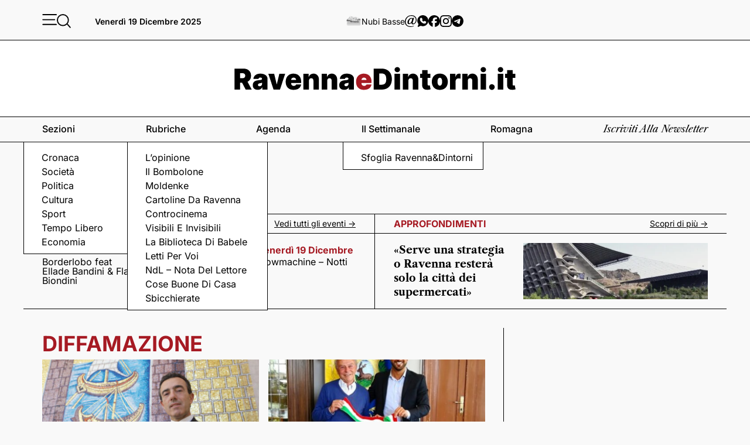

--- FILE ---
content_type: text/html; charset=UTF-8
request_url: https://www.ravennaedintorni.it/tag/diffamazione/
body_size: 38168
content:
<!DOCTYPE html>
<html lang="it-IT" data-theme="light">
<head>
	<meta charset="UTF-8">
	<meta name="viewport" content="width=device-width">
	<link rel="profile" href="http://gmpg.org/xfn/11">
	<link rel="pingback" href="https://www.ravennaedintorni.it/xmlrpc.php">

	<!-- InMobi Choice. Consent Manager Tag v3.0 (for TCF 2.2) -->
<script type="text/javascript" async=true>
(function() {
  var host = window.location.hostname;
  var element = document.createElement('script');
  var firstScript = document.getElementsByTagName('script')[0];
  var url = 'https://cmp.inmobi.com'
    .concat('/choice/', '5zcBXtXaE_Aya', '/', host, '/choice.js?tag_version=V3');
  var uspTries = 0;
  var uspTriesLimit = 3;
  element.async = true;
  element.type = 'text/javascript';
  element.src = url;

  firstScript.parentNode.insertBefore(element, firstScript);

  function makeStub() {
    var TCF_LOCATOR_NAME = '__tcfapiLocator';
    var queue = [];
    var win = window;
    var cmpFrame;

    function addFrame() {
      var doc = win.document;
      var otherCMP = !!(win.frames[TCF_LOCATOR_NAME]);

      if (!otherCMP) {
        if (doc.body) {
          var iframe = doc.createElement('iframe');

          iframe.style.cssText = 'display:none';
          iframe.name = TCF_LOCATOR_NAME;
          doc.body.appendChild(iframe);
        } else {
          setTimeout(addFrame, 5);
        }
      }
      return !otherCMP;
    }

    function tcfAPIHandler() {
      var gdprApplies;
      var args = arguments;

      if (!args.length) {
        return queue;
      } else if (args[0] === 'setGdprApplies') {
        if (
          args.length > 3 &&
          args[2] === 2 &&
          typeof args[3] === 'boolean'
        ) {
          gdprApplies = args[3];
          if (typeof args[2] === 'function') {
            args[2]('set', true);
          }
        }
      } else if (args[0] === 'ping') {
        var retr = {
          gdprApplies: gdprApplies,
          cmpLoaded: false,
          cmpStatus: 'stub'
        };

        if (typeof args[2] === 'function') {
          args[2](retr);
        }
      } else {
        if(args[0] === 'init' && typeof args[3] === 'object') {
          args[3] = Object.assign(args[3], { tag_version: 'V3' });
        }
        queue.push(args);
      }
    }

    function postMessageEventHandler(event) {
      var msgIsString = typeof event.data === 'string';
      var json = {};

      try {
        if (msgIsString) {
          json = JSON.parse(event.data);
        } else {
          json = event.data;
        }
      } catch (ignore) {}

      var payload = json.__tcfapiCall;

      if (payload) {
        window.__tcfapi(
          payload.command,
          payload.version,
          function(retValue, success) {
            var returnMsg = {
              __tcfapiReturn: {
                returnValue: retValue,
                success: success,
                callId: payload.callId
              }
            };
            if (msgIsString) {
              returnMsg = JSON.stringify(returnMsg);
            }
            if (event && event.source && event.source.postMessage) {
              event.source.postMessage(returnMsg, '*');
            }
          },
          payload.parameter
        );
      }
    }

    while (win) {
      try {
        if (win.frames[TCF_LOCATOR_NAME]) {
          cmpFrame = win;
          break;
        }
      } catch (ignore) {}

      if (win === window.top) {
        break;
      }
      win = win.parent;
    }
    if (!cmpFrame) {
      addFrame();
      win.__tcfapi = tcfAPIHandler;
      win.addEventListener('message', postMessageEventHandler, false);
    }
  };

  makeStub();

  function makeGppStub() {
    const CMP_ID = 10;
    const SUPPORTED_APIS = [
      '2:tcfeuv2',
      '6:uspv1',
      '7:usnatv1',
      '8:usca',
      '9:usvav1',
      '10:uscov1',
      '11:usutv1',
      '12:usctv1'
    ];

    window.__gpp_addFrame = function (n) {
      if (!window.frames[n]) {
        if (document.body) {
          var i = document.createElement("iframe");
          i.style.cssText = "display:none";
          i.name = n;
          document.body.appendChild(i);
        } else {
          window.setTimeout(window.__gpp_addFrame, 10, n);
        }
      }
    };
    window.__gpp_stub = function () {
      var b = arguments;
      __gpp.queue = __gpp.queue || [];
      __gpp.events = __gpp.events || [];

      if (!b.length || (b.length == 1 && b[0] == "queue")) {
        return __gpp.queue;
      }

      if (b.length == 1 && b[0] == "events") {
        return __gpp.events;
      }

      var cmd = b[0];
      var clb = b.length > 1 ? b[1] : null;
      var par = b.length > 2 ? b[2] : null;
      if (cmd === "ping") {
        clb(
          {
            gppVersion: "1.1", // must be “Version.Subversion”, current: “1.1”
            cmpStatus: "stub", // possible values: stub, loading, loaded, error
            cmpDisplayStatus: "hidden", // possible values: hidden, visible, disabled
            signalStatus: "not ready", // possible values: not ready, ready
            supportedAPIs: SUPPORTED_APIS, // list of supported APIs
            cmpId: CMP_ID, // IAB assigned CMP ID, may be 0 during stub/loading
            sectionList: [],
            applicableSections: [-1],
            gppString: "",
            parsedSections: {},
          },
          true
        );
      } else if (cmd === "addEventListener") {
        if (!("lastId" in __gpp)) {
          __gpp.lastId = 0;
        }
        __gpp.lastId++;
        var lnr = __gpp.lastId;
        __gpp.events.push({
          id: lnr,
          callback: clb,
          parameter: par,
        });
        clb(
          {
            eventName: "listenerRegistered",
            listenerId: lnr, // Registered ID of the listener
            data: true, // positive signal
            pingData: {
              gppVersion: "1.1", // must be “Version.Subversion”, current: “1.1”
              cmpStatus: "stub", // possible values: stub, loading, loaded, error
              cmpDisplayStatus: "hidden", // possible values: hidden, visible, disabled
              signalStatus: "not ready", // possible values: not ready, ready
              supportedAPIs: SUPPORTED_APIS, // list of supported APIs
              cmpId: CMP_ID, // list of supported APIs
              sectionList: [],
              applicableSections: [-1],
              gppString: "",
              parsedSections: {},
            },
          },
          true
        );
      } else if (cmd === "removeEventListener") {
        var success = false;
        for (var i = 0; i < __gpp.events.length; i++) {
          if (__gpp.events[i].id == par) {
            __gpp.events.splice(i, 1);
            success = true;
            break;
          }
        }
        clb(
          {
            eventName: "listenerRemoved",
            listenerId: par, // Registered ID of the listener
            data: success, // status info
            pingData: {
              gppVersion: "1.1", // must be “Version.Subversion”, current: “1.1”
              cmpStatus: "stub", // possible values: stub, loading, loaded, error
              cmpDisplayStatus: "hidden", // possible values: hidden, visible, disabled
              signalStatus: "not ready", // possible values: not ready, ready
              supportedAPIs: SUPPORTED_APIS, // list of supported APIs
              cmpId: CMP_ID, // CMP ID
              sectionList: [],
              applicableSections: [-1],
              gppString: "",
              parsedSections: {},
            },
          },
          true
        );
      } else if (cmd === "hasSection") {
        clb(false, true);
      } else if (cmd === "getSection" || cmd === "getField") {
        clb(null, true);
      }
      //queue all other commands
      else {
        __gpp.queue.push([].slice.apply(b));
      }
    };
    window.__gpp_msghandler = function (event) {
      var msgIsString = typeof event.data === "string";
      try {
        var json = msgIsString ? JSON.parse(event.data) : event.data;
      } catch (e) {
        var json = null;
      }
      if (typeof json === "object" && json !== null && "__gppCall" in json) {
        var i = json.__gppCall;
        window.__gpp(
          i.command,
          function (retValue, success) {
            var returnMsg = {
              __gppReturn: {
                returnValue: retValue,
                success: success,
                callId: i.callId,
              },
            };
            event.source.postMessage(msgIsString ? JSON.stringify(returnMsg) : returnMsg, "*");
          },
          "parameter" in i ? i.parameter : null,
          "version" in i ? i.version : "1.1"
        );
      }
    };
    if (!("__gpp" in window) || typeof window.__gpp !== "function") {
      window.__gpp = window.__gpp_stub;
      window.addEventListener("message", window.__gpp_msghandler, false);
      window.__gpp_addFrame("__gppLocator");
    }
  };

  makeGppStub();

  var uspStubFunction = function() {
    var arg = arguments;
    if (typeof window.__uspapi !== uspStubFunction) {
      setTimeout(function() {
        if (typeof window.__uspapi !== 'undefined') {
          window.__uspapi.apply(window.__uspapi, arg);
        }
      }, 500);
    }
  };

  var checkIfUspIsReady = function() {
    uspTries++;
    if (window.__uspapi === uspStubFunction && uspTries < uspTriesLimit) {
      console.warn('USP is not accessible');
    } else {
      clearInterval(uspInterval);
    }
  };

  if (typeof window.__uspapi === 'undefined') {
    window.__uspapi = uspStubFunction;
    var uspInterval = setInterval(checkIfUspIsReady, 6000);
  }
})();
</script>
<!-- End InMobi Choice. Consent Manager Tag v3.0 (for TCF 2.2) -->	<script id="speakup-player-script" src="https://cdn.speakup.ai/loader.speakup.min.js" data-lang="it" data-layout="original" data-theme="black-white" async ></script>	<link rel="apple-touch-icon" sizes="180x180" href="https://www.ravennaedintorni.it/wp-content/themes/raved/assets/favicon/apple-touch-icon.png">
<link rel="icon" type="image/png" sizes="32x32" href="https://www.ravennaedintorni.it/wp-content/themes/raved/assets/favicon/favicon-32x32.png">
<link rel="icon" type="image/png" sizes="16x16" href="https://www.ravennaedintorni.it/wp-content/themes/raved/assets/favicon/favicon-16x16.png">
<link rel="manifest" href="https://www.ravennaedintorni.it/wp-content/themes/raved/assets/favicon/site.webmanifest">
	<meta name='robots' content='index, follow, max-image-preview:large, max-snippet:-1, max-video-preview:-1' />
	<style>img:is([sizes="auto" i], [sizes^="auto," i]) { contain-intrinsic-size: 3000px 1500px }</style>
	
	<!-- This site is optimized with the Yoast SEO plugin v25.6 - https://yoast.com/wordpress/plugins/seo/ -->
	<title>Notizie su diffamazione nella provincia di Ravenna</title>
	<meta name="description" content="diffamazione a Ravenna nella provincia e nella regione Emilia Romagna: notizie, aggiornamenti e articoli" />
	<link rel="canonical" href="https://www.ravennaedintorni.it/tag/diffamazione/" />
	<meta property="og:locale" content="it_IT" />
	<meta property="og:type" content="article" />
	<meta property="og:title" content="Notizie su diffamazione nella provincia di Ravenna" />
	<meta property="og:description" content="diffamazione a Ravenna nella provincia e nella regione Emilia Romagna: notizie, aggiornamenti e articoli" />
	<meta property="og:url" content="https://www.ravennaedintorni.it/tag/diffamazione/" />
	<meta property="og:site_name" content="Ravenna&amp;Dintorni" />
	<meta name="twitter:card" content="summary_large_image" />
	<script type="application/ld+json" class="yoast-schema-graph">{"@context":"https://schema.org","@graph":[{"@type":"CollectionPage","@id":"https://www.ravennaedintorni.it/tag/diffamazione/","url":"https://www.ravennaedintorni.it/tag/diffamazione/","name":"Notizie su diffamazione nella provincia di Ravenna","isPartOf":{"@id":"https://www.ravennaedintorni.it/#website"},"primaryImageOfPage":{"@id":"https://www.ravennaedintorni.it/tag/diffamazione/#primaryimage"},"image":{"@id":"https://www.ravennaedintorni.it/tag/diffamazione/#primaryimage"},"thumbnailUrl":"https://www.ravennaedintorni.it/wp-content/uploads/2018/01/ZANI7402.jpg","description":"diffamazione a Ravenna nella provincia e nella regione Emilia Romagna: notizie, aggiornamenti e articoli","breadcrumb":{"@id":"https://www.ravennaedintorni.it/tag/diffamazione/#breadcrumb"},"inLanguage":"it-IT"},{"@type":"ImageObject","inLanguage":"it-IT","@id":"https://www.ravennaedintorni.it/tag/diffamazione/#primaryimage","url":"https://www.ravennaedintorni.it/wp-content/uploads/2018/01/ZANI7402.jpg","contentUrl":"https://www.ravennaedintorni.it/wp-content/uploads/2018/01/ZANI7402.jpg","width":900,"height":600},{"@type":"BreadcrumbList","@id":"https://www.ravennaedintorni.it/tag/diffamazione/#breadcrumb","itemListElement":[{"@type":"ListItem","position":1,"name":"Home","item":"https://www.ravennaedintorni.it/"},{"@type":"ListItem","position":2,"name":"diffamazione"}]},{"@type":"WebSite","@id":"https://www.ravennaedintorni.it/#website","url":"https://www.ravennaedintorni.it/","name":"Ravenna&Dintorni","description":"Notizie di Ravenna su cronaca, politica, cultura","publisher":{"@id":"https://www.ravennaedintorni.it/#organization"},"alternateName":"Ravenna e Dintorni","potentialAction":[{"@type":"SearchAction","target":{"@type":"EntryPoint","urlTemplate":"https://www.ravennaedintorni.it/?s={search_term_string}"},"query-input":{"@type":"PropertyValueSpecification","valueRequired":true,"valueName":"search_term_string"}}],"inLanguage":"it-IT"},{"@type":"Organization","@id":"https://www.ravennaedintorni.it/#organization","name":"Ravenna&Dintorni","alternateName":"Ravenna e Dintorni","url":"https://www.ravennaedintorni.it/","logo":{"@type":"ImageObject","inLanguage":"it-IT","@id":"https://www.ravennaedintorni.it/#/schema/logo/image/","url":"https://www.ravennaedintorni.it/wp-content/uploads/2025/06/RavennaeDintorni.it_.png","contentUrl":"https://www.ravennaedintorni.it/wp-content/uploads/2025/06/RavennaeDintorni.it_.png","width":956,"height":77,"caption":"Ravenna&Dintorni"},"image":{"@id":"https://www.ravennaedintorni.it/#/schema/logo/image/"},"sameAs":["https://www.facebook.com/ravennaedintorni/","https://www.instagram.com/ravennaedintorninews/"]}]}</script>
	<!-- / Yoast SEO plugin. -->


<link rel='dns-prefetch' href='//www.ravennaedintorni.it' />
<link rel='dns-prefetch' href='//securepubads.g.doubleclick.net' />
<style id='classic-theme-styles-inline-css' type='text/css'>
/*! This file is auto-generated */
.wp-block-button__link{color:#fff;background-color:#32373c;border-radius:9999px;box-shadow:none;text-decoration:none;padding:calc(.667em + 2px) calc(1.333em + 2px);font-size:1.125em}.wp-block-file__button{background:#32373c;color:#fff;text-decoration:none}
</style>
<style id='global-styles-inline-css' type='text/css'>
:root{--wp--preset--aspect-ratio--square: 1;--wp--preset--aspect-ratio--4-3: 4/3;--wp--preset--aspect-ratio--3-4: 3/4;--wp--preset--aspect-ratio--3-2: 3/2;--wp--preset--aspect-ratio--2-3: 2/3;--wp--preset--aspect-ratio--16-9: 16/9;--wp--preset--aspect-ratio--9-16: 9/16;--wp--preset--color--black: #000000;--wp--preset--color--cyan-bluish-gray: #abb8c3;--wp--preset--color--white: #ffffff;--wp--preset--color--pale-pink: #f78da7;--wp--preset--color--vivid-red: #cf2e2e;--wp--preset--color--luminous-vivid-orange: #ff6900;--wp--preset--color--luminous-vivid-amber: #fcb900;--wp--preset--color--light-green-cyan: #7bdcb5;--wp--preset--color--vivid-green-cyan: #00d084;--wp--preset--color--pale-cyan-blue: #8ed1fc;--wp--preset--color--vivid-cyan-blue: #0693e3;--wp--preset--color--vivid-purple: #9b51e0;--wp--preset--gradient--vivid-cyan-blue-to-vivid-purple: linear-gradient(135deg,rgba(6,147,227,1) 0%,rgb(155,81,224) 100%);--wp--preset--gradient--light-green-cyan-to-vivid-green-cyan: linear-gradient(135deg,rgb(122,220,180) 0%,rgb(0,208,130) 100%);--wp--preset--gradient--luminous-vivid-amber-to-luminous-vivid-orange: linear-gradient(135deg,rgba(252,185,0,1) 0%,rgba(255,105,0,1) 100%);--wp--preset--gradient--luminous-vivid-orange-to-vivid-red: linear-gradient(135deg,rgba(255,105,0,1) 0%,rgb(207,46,46) 100%);--wp--preset--gradient--very-light-gray-to-cyan-bluish-gray: linear-gradient(135deg,rgb(238,238,238) 0%,rgb(169,184,195) 100%);--wp--preset--gradient--cool-to-warm-spectrum: linear-gradient(135deg,rgb(74,234,220) 0%,rgb(151,120,209) 20%,rgb(207,42,186) 40%,rgb(238,44,130) 60%,rgb(251,105,98) 80%,rgb(254,248,76) 100%);--wp--preset--gradient--blush-light-purple: linear-gradient(135deg,rgb(255,206,236) 0%,rgb(152,150,240) 100%);--wp--preset--gradient--blush-bordeaux: linear-gradient(135deg,rgb(254,205,165) 0%,rgb(254,45,45) 50%,rgb(107,0,62) 100%);--wp--preset--gradient--luminous-dusk: linear-gradient(135deg,rgb(255,203,112) 0%,rgb(199,81,192) 50%,rgb(65,88,208) 100%);--wp--preset--gradient--pale-ocean: linear-gradient(135deg,rgb(255,245,203) 0%,rgb(182,227,212) 50%,rgb(51,167,181) 100%);--wp--preset--gradient--electric-grass: linear-gradient(135deg,rgb(202,248,128) 0%,rgb(113,206,126) 100%);--wp--preset--gradient--midnight: linear-gradient(135deg,rgb(2,3,129) 0%,rgb(40,116,252) 100%);--wp--preset--font-size--small: 13px;--wp--preset--font-size--medium: 20px;--wp--preset--font-size--large: 36px;--wp--preset--font-size--x-large: 42px;--wp--preset--spacing--20: 0.44rem;--wp--preset--spacing--30: 0.67rem;--wp--preset--spacing--40: 1rem;--wp--preset--spacing--50: 1.5rem;--wp--preset--spacing--60: 2.25rem;--wp--preset--spacing--70: 3.38rem;--wp--preset--spacing--80: 5.06rem;--wp--preset--shadow--natural: 6px 6px 9px rgba(0, 0, 0, 0.2);--wp--preset--shadow--deep: 12px 12px 50px rgba(0, 0, 0, 0.4);--wp--preset--shadow--sharp: 6px 6px 0px rgba(0, 0, 0, 0.2);--wp--preset--shadow--outlined: 6px 6px 0px -3px rgba(255, 255, 255, 1), 6px 6px rgba(0, 0, 0, 1);--wp--preset--shadow--crisp: 6px 6px 0px rgba(0, 0, 0, 1);}:where(.is-layout-flex){gap: 0.5em;}:where(.is-layout-grid){gap: 0.5em;}body .is-layout-flex{display: flex;}.is-layout-flex{flex-wrap: wrap;align-items: center;}.is-layout-flex > :is(*, div){margin: 0;}body .is-layout-grid{display: grid;}.is-layout-grid > :is(*, div){margin: 0;}:where(.wp-block-columns.is-layout-flex){gap: 2em;}:where(.wp-block-columns.is-layout-grid){gap: 2em;}:where(.wp-block-post-template.is-layout-flex){gap: 1.25em;}:where(.wp-block-post-template.is-layout-grid){gap: 1.25em;}.has-black-color{color: var(--wp--preset--color--black) !important;}.has-cyan-bluish-gray-color{color: var(--wp--preset--color--cyan-bluish-gray) !important;}.has-white-color{color: var(--wp--preset--color--white) !important;}.has-pale-pink-color{color: var(--wp--preset--color--pale-pink) !important;}.has-vivid-red-color{color: var(--wp--preset--color--vivid-red) !important;}.has-luminous-vivid-orange-color{color: var(--wp--preset--color--luminous-vivid-orange) !important;}.has-luminous-vivid-amber-color{color: var(--wp--preset--color--luminous-vivid-amber) !important;}.has-light-green-cyan-color{color: var(--wp--preset--color--light-green-cyan) !important;}.has-vivid-green-cyan-color{color: var(--wp--preset--color--vivid-green-cyan) !important;}.has-pale-cyan-blue-color{color: var(--wp--preset--color--pale-cyan-blue) !important;}.has-vivid-cyan-blue-color{color: var(--wp--preset--color--vivid-cyan-blue) !important;}.has-vivid-purple-color{color: var(--wp--preset--color--vivid-purple) !important;}.has-black-background-color{background-color: var(--wp--preset--color--black) !important;}.has-cyan-bluish-gray-background-color{background-color: var(--wp--preset--color--cyan-bluish-gray) !important;}.has-white-background-color{background-color: var(--wp--preset--color--white) !important;}.has-pale-pink-background-color{background-color: var(--wp--preset--color--pale-pink) !important;}.has-vivid-red-background-color{background-color: var(--wp--preset--color--vivid-red) !important;}.has-luminous-vivid-orange-background-color{background-color: var(--wp--preset--color--luminous-vivid-orange) !important;}.has-luminous-vivid-amber-background-color{background-color: var(--wp--preset--color--luminous-vivid-amber) !important;}.has-light-green-cyan-background-color{background-color: var(--wp--preset--color--light-green-cyan) !important;}.has-vivid-green-cyan-background-color{background-color: var(--wp--preset--color--vivid-green-cyan) !important;}.has-pale-cyan-blue-background-color{background-color: var(--wp--preset--color--pale-cyan-blue) !important;}.has-vivid-cyan-blue-background-color{background-color: var(--wp--preset--color--vivid-cyan-blue) !important;}.has-vivid-purple-background-color{background-color: var(--wp--preset--color--vivid-purple) !important;}.has-black-border-color{border-color: var(--wp--preset--color--black) !important;}.has-cyan-bluish-gray-border-color{border-color: var(--wp--preset--color--cyan-bluish-gray) !important;}.has-white-border-color{border-color: var(--wp--preset--color--white) !important;}.has-pale-pink-border-color{border-color: var(--wp--preset--color--pale-pink) !important;}.has-vivid-red-border-color{border-color: var(--wp--preset--color--vivid-red) !important;}.has-luminous-vivid-orange-border-color{border-color: var(--wp--preset--color--luminous-vivid-orange) !important;}.has-luminous-vivid-amber-border-color{border-color: var(--wp--preset--color--luminous-vivid-amber) !important;}.has-light-green-cyan-border-color{border-color: var(--wp--preset--color--light-green-cyan) !important;}.has-vivid-green-cyan-border-color{border-color: var(--wp--preset--color--vivid-green-cyan) !important;}.has-pale-cyan-blue-border-color{border-color: var(--wp--preset--color--pale-cyan-blue) !important;}.has-vivid-cyan-blue-border-color{border-color: var(--wp--preset--color--vivid-cyan-blue) !important;}.has-vivid-purple-border-color{border-color: var(--wp--preset--color--vivid-purple) !important;}.has-vivid-cyan-blue-to-vivid-purple-gradient-background{background: var(--wp--preset--gradient--vivid-cyan-blue-to-vivid-purple) !important;}.has-light-green-cyan-to-vivid-green-cyan-gradient-background{background: var(--wp--preset--gradient--light-green-cyan-to-vivid-green-cyan) !important;}.has-luminous-vivid-amber-to-luminous-vivid-orange-gradient-background{background: var(--wp--preset--gradient--luminous-vivid-amber-to-luminous-vivid-orange) !important;}.has-luminous-vivid-orange-to-vivid-red-gradient-background{background: var(--wp--preset--gradient--luminous-vivid-orange-to-vivid-red) !important;}.has-very-light-gray-to-cyan-bluish-gray-gradient-background{background: var(--wp--preset--gradient--very-light-gray-to-cyan-bluish-gray) !important;}.has-cool-to-warm-spectrum-gradient-background{background: var(--wp--preset--gradient--cool-to-warm-spectrum) !important;}.has-blush-light-purple-gradient-background{background: var(--wp--preset--gradient--blush-light-purple) !important;}.has-blush-bordeaux-gradient-background{background: var(--wp--preset--gradient--blush-bordeaux) !important;}.has-luminous-dusk-gradient-background{background: var(--wp--preset--gradient--luminous-dusk) !important;}.has-pale-ocean-gradient-background{background: var(--wp--preset--gradient--pale-ocean) !important;}.has-electric-grass-gradient-background{background: var(--wp--preset--gradient--electric-grass) !important;}.has-midnight-gradient-background{background: var(--wp--preset--gradient--midnight) !important;}.has-small-font-size{font-size: var(--wp--preset--font-size--small) !important;}.has-medium-font-size{font-size: var(--wp--preset--font-size--medium) !important;}.has-large-font-size{font-size: var(--wp--preset--font-size--large) !important;}.has-x-large-font-size{font-size: var(--wp--preset--font-size--x-large) !important;}
:where(.wp-block-post-template.is-layout-flex){gap: 1.25em;}:where(.wp-block-post-template.is-layout-grid){gap: 1.25em;}
:where(.wp-block-columns.is-layout-flex){gap: 2em;}:where(.wp-block-columns.is-layout-grid){gap: 2em;}
:root :where(.wp-block-pullquote){font-size: 1.5em;line-height: 1.6;}
</style>
<link rel='stylesheet' id='crp-style-rounded-thumbs-css' href='https://www.ravennaedintorni.it/wp-content/plugins/contextual-related-posts/css/rounded-thumbs.min.css?ver=4.0.3' type='text/css' media='all' />
<style id='crp-style-rounded-thumbs-inline-css' type='text/css'>

			.crp_related.crp-rounded-thumbs a {
				width: 150px;
                height: 150px;
				text-decoration: none;
			}
			.crp_related.crp-rounded-thumbs img {
				max-width: 150px;
				margin: auto;
			}
			.crp_related.crp-rounded-thumbs .crp_title {
				width: 100%;
			}
			
</style>
<link rel='stylesheet' id='raved-css' href='https://www.ravennaedintorni.it/wp-content/themes/raved/css/app_0.1.247.css?ver=0.1.247' type='text/css' media='all' />
<script type="text/javascript" src="https://www.ravennaedintorni.it/wp-content/themes/raved/assets/js/fluidplayer.min.js" id="fluidplayer-js"></script>
<script type="text/javascript" src="https://www.ravennaedintorni.it/wp-includes/js/jquery/jquery.min.js?ver=3.7.1" id="jquery-core-js"></script>
<script type="text/javascript" src="https://www.ravennaedintorni.it/wp-includes/js/jquery/jquery-migrate.min.js?ver=3.4.1" id="jquery-migrate-js"></script>
<script type="text/javascript" id="raved-js-before">
/* <![CDATA[ */
const RAVED = {"logo":null,"theme_url":"https:\/\/www.ravennaedintorni.it\/wp-content\/themes\/raved","section":"raved","is_home_or_subhome":false,"is_post":false,"post_id":241862,"is_adhoc_campaign_post":null,"is_archive":true,"is_native":false,"enable_testads":null}
/* ]]> */
</script>
<script type="text/javascript" src="https://www.ravennaedintorni.it/wp-content/themes/raved/js/app_0.1.247.js?ver=0.1.247" id="raved-js"></script>
<script type="text/javascript" src="https://securepubads.g.doubleclick.net/tag/js/gpt.js?ver=6.8.3" id="gpt-js"></script>
<script type="text/javascript" src="https://www.ravennaedintorni.it/wp-content/themes/raved/js/adv_0.1.247.js?ver=0.1.247" id="raved-adv-js"></script>
<link rel="icon" href="https://www.ravennaedintorni.it/wp-content/uploads/2018/01/cropped-RD-512-32x32.png" sizes="32x32" />
<link rel="icon" href="https://www.ravennaedintorni.it/wp-content/uploads/2018/01/cropped-RD-512-192x192.png" sizes="192x192" />
<link rel="apple-touch-icon" href="https://www.ravennaedintorni.it/wp-content/uploads/2018/01/cropped-RD-512-180x180.png" />
<meta name="msapplication-TileImage" content="https://www.ravennaedintorni.it/wp-content/uploads/2018/01/cropped-RD-512-270x270.png" />
	
	<!-- Google Tag Manager -->
<script>(function(w,d,s,l,i){w[l]=w[l]||[];w[l].push({'gtm.start':
new Date().getTime(),event:'gtm.js'});var f=d.getElementsByTagName(s)[0],
j=d.createElement(s),dl=l!='dataLayer'?'&l='+l:'';j.async=true;j.src=
'https://www.googletagmanager.com/gtm.js?id='+i+dl;f.parentNode.insertBefore(j,f);
})(window,document,'script','dataLayer','GTM-KD846RSD');</script>
<!-- End Google Tag Manager -->

	<!-- Google tag (gtag.js) 
<script async src="https://www.googletagmanager.com/gtag/js?id=G-TND20B46F2"></script>
<script>
  window.dataLayer = window.dataLayer || [];
  function gtag(){dataLayer.push(arguments);}
  gtag('js', new Date());

  gtag('config', 'G-TND20B46F2');
</script>--></head>

<body class="archive tag tag-diffamazione tag-610 wp-theme-raved text-black antialiased raved-prev full-header-post section-raved">
<!-- Google Tag Manager (noscript) -->
<noscript><iframe src="https://www.googletagmanager.com/ns.html?id=GTM-KD846RSD"
height="0" width="0" style="display:none;visibility:hidden"></iframe></noscript>
<!-- End Google Tag Manager (noscript) -->
<svg xmlns="http://www.w3.org/2000/svg" class="absolute w-0 h-0 overflow-hidden">
<symbol id="logo">
<path d="M0.25 38V3.09091H15.3182C17.9091 3.09091 20.1761 3.5625 22.1193 4.50568C24.0625 5.44886 25.5739 6.80682 26.6534 8.57955C27.733 10.3523 28.2727 12.4773 28.2727 14.9545C28.2727 17.4545 27.7159 19.5625 26.6023 21.2784C25.5 22.9943 23.9489 24.2898 21.9489 25.1648C19.9602 26.0398 17.6364 26.4773 14.9773 26.4773H5.97727V19.1136H13.0682C14.1818 19.1136 15.1307 18.9773 15.9148 18.7045C16.7102 18.4205 17.3182 17.9716 17.7386 17.358C18.1705 16.7443 18.3864 15.9432 18.3864 14.9545C18.3864 13.9545 18.1705 13.142 17.7386 12.517C17.3182 11.8807 16.7102 11.4148 15.9148 11.1193C15.1307 10.8125 14.1818 10.6591 13.0682 10.6591H9.72727V38H0.25ZM20.7045 21.9773L29.4318 38H19.1364L10.6136 21.9773H20.7045ZM39.7443 38.4091C38.0739 38.4091 36.5966 38.1364 35.3125 37.5909C34.0398 37.0341 33.0398 36.1932 32.3125 35.0682C31.5852 33.9432 31.2216 32.5114 31.2216 30.7727C31.2216 29.3409 31.4659 28.1193 31.9545 27.108C32.4432 26.0852 33.125 25.25 34 24.6023C34.875 23.9545 35.892 23.4602 37.0511 23.1193C38.2216 22.7784 39.483 22.5568 40.8352 22.4545C42.3011 22.3409 43.4773 22.2045 44.3636 22.0455C45.2614 21.875 45.9091 21.642 46.3068 21.3466C46.7045 21.0398 46.9034 20.6364 46.9034 20.1364V20.0682C46.9034 19.3864 46.642 18.8636 46.1193 18.5C45.5966 18.1364 44.9261 17.9545 44.108 17.9545C43.2102 17.9545 42.4773 18.1534 41.9091 18.5511C41.3523 18.9375 41.017 19.5341 40.9034 20.3409H32.2443C32.358 18.75 32.8636 17.2841 33.7614 15.9432C34.6705 14.5909 35.9943 13.5114 37.733 12.7045C39.4716 11.8864 41.642 11.4773 44.2443 11.4773C46.1193 11.4773 47.8011 11.6989 49.2898 12.142C50.7784 12.5739 52.0455 13.1818 53.0909 13.9659C54.1364 14.7386 54.9318 15.6477 55.4773 16.6932C56.0341 17.7273 56.3125 18.8523 56.3125 20.0682V38H47.517V34.3182H47.3125C46.7898 35.2955 46.1534 36.0852 45.4034 36.6875C44.6648 37.2898 43.8182 37.7273 42.8636 38C41.9205 38.2727 40.8807 38.4091 39.7443 38.4091ZM42.8125 32.4773C43.5284 32.4773 44.1989 32.3295 44.8239 32.0341C45.4602 31.7386 45.9773 31.3125 46.375 30.7557C46.7727 30.1989 46.9716 29.5227 46.9716 28.7273V26.5455C46.7216 26.6477 46.4545 26.7443 46.1705 26.8352C45.8977 26.9261 45.6023 27.0114 45.2841 27.0909C44.9773 27.1705 44.6477 27.2443 44.2955 27.3125C43.9545 27.3807 43.5966 27.4432 43.2216 27.5C42.4943 27.6136 41.8977 27.8011 41.4318 28.0625C40.9773 28.3125 40.6364 28.625 40.4091 29C40.1932 29.3636 40.0852 29.7727 40.0852 30.2273C40.0852 30.9545 40.3409 31.5114 40.8523 31.8977C41.3636 32.2841 42.017 32.4773 42.8125 32.4773ZM86.2571 11.8182L77.4616 38H66.5526L57.7571 11.8182H67.6435L71.8707 29.1364H72.1435L76.3707 11.8182H86.2571ZM100.682 38.4773C97.8864 38.4773 95.4773 37.9432 93.4545 36.875C91.4432 35.7955 89.892 34.25 88.8011 32.2386C87.7216 30.2159 87.1818 27.7955 87.1818 24.9773C87.1818 22.2727 87.7273 19.9091 88.8182 17.8864C89.9091 15.8636 91.4489 14.2898 93.4375 13.1648C95.4261 12.0398 97.7727 11.4773 100.477 11.4773C102.455 11.4773 104.244 11.7841 105.847 12.3977C107.449 13.0114 108.818 13.9034 109.955 15.0739C111.091 16.233 111.966 17.642 112.58 19.3011C113.193 20.9602 113.5 22.8295 113.5 24.9091V27.0909H90.1136V21.9091H104.841C104.83 21.1591 104.636 20.5 104.261 19.9318C103.898 19.3523 103.403 18.9034 102.778 18.5852C102.165 18.2557 101.466 18.0909 100.682 18.0909C99.9205 18.0909 99.2216 18.2557 98.5852 18.5852C97.9489 18.9034 97.4375 19.3466 97.0511 19.9148C96.6761 20.483 96.4773 21.1477 96.4545 21.9091V27.5C96.4545 28.3409 96.6307 29.0909 96.983 29.75C97.3352 30.4091 97.8409 30.9261 98.5 31.3011C99.1591 31.6761 99.9545 31.8636 100.886 31.8636C101.534 31.8636 102.125 31.7727 102.659 31.5909C103.205 31.4091 103.67 31.1477 104.057 30.8068C104.443 30.4545 104.727 30.0341 104.909 29.5455H113.5C113.205 31.3636 112.506 32.9432 111.403 34.2841C110.301 35.6136 108.841 36.6477 107.023 37.3864C105.216 38.1136 103.102 38.4773 100.682 38.4773ZM126.749 23.2727V38H117.339V11.8182H126.271V16.7955H126.544C127.112 15.1364 128.112 13.8352 129.544 12.892C130.987 11.9489 132.669 11.4773 134.589 11.4773C136.442 11.4773 138.05 11.9034 139.413 12.7557C140.788 13.5966 141.851 14.7557 142.601 16.233C143.362 17.7102 143.737 19.3977 143.726 21.2955V38H134.317V23.2727C134.328 21.9773 133.999 20.9602 133.328 20.2216C132.669 19.483 131.749 19.1136 130.567 19.1136C129.794 19.1136 129.118 19.2841 128.538 19.625C127.97 19.9545 127.533 20.4318 127.226 21.0568C126.919 21.6705 126.76 22.4091 126.749 23.2727ZM157.78 23.2727V38H148.371V11.8182H157.303V16.7955H157.575C158.143 15.1364 159.143 13.8352 160.575 12.892C162.018 11.9489 163.7 11.4773 165.621 11.4773C167.473 11.4773 169.081 11.9034 170.445 12.7557C171.82 13.5966 172.882 14.7557 173.632 16.233C174.393 17.7102 174.768 19.3977 174.757 21.2955V38H165.348V23.2727C165.359 21.9773 165.03 20.9602 164.359 20.2216C163.7 19.483 162.78 19.1136 161.598 19.1136C160.825 19.1136 160.149 19.2841 159.57 19.625C159.001 19.9545 158.564 20.4318 158.257 21.0568C157.95 21.6705 157.791 22.4091 157.78 23.2727ZM186.697 38.4091C185.027 38.4091 183.55 38.1364 182.266 37.5909C180.993 37.0341 179.993 36.1932 179.266 35.0682C178.538 33.9432 178.175 32.5114 178.175 30.7727C178.175 29.3409 178.419 28.1193 178.908 27.108C179.396 26.0852 180.078 25.25 180.953 24.6023C181.828 23.9545 182.845 23.4602 184.004 23.1193C185.175 22.7784 186.436 22.5568 187.788 22.4545C189.254 22.3409 190.43 22.2045 191.317 22.0455C192.214 21.875 192.862 21.642 193.26 21.3466C193.658 21.0398 193.857 20.6364 193.857 20.1364V20.0682C193.857 19.3864 193.595 18.8636 193.072 18.5C192.55 18.1364 191.879 17.9545 191.061 17.9545C190.163 17.9545 189.43 18.1534 188.862 18.5511C188.305 18.9375 187.97 19.5341 187.857 20.3409H179.197C179.311 18.75 179.817 17.2841 180.714 15.9432C181.624 14.5909 182.947 13.5114 184.686 12.7045C186.425 11.8864 188.595 11.4773 191.197 11.4773C193.072 11.4773 194.754 11.6989 196.243 12.142C197.732 12.5739 198.999 13.1818 200.044 13.9659C201.089 14.7386 201.885 15.6477 202.43 16.6932C202.987 17.7273 203.266 18.8523 203.266 20.0682V38H194.47V34.3182H194.266C193.743 35.2955 193.107 36.0852 192.357 36.6875C191.618 37.2898 190.771 37.7273 189.817 38C188.874 38.2727 187.834 38.4091 186.697 38.4091ZM189.766 32.4773C190.482 32.4773 191.152 32.3295 191.777 32.0341C192.413 31.7386 192.93 31.3125 193.328 30.7557C193.726 30.1989 193.925 29.5227 193.925 28.7273V26.5455C193.675 26.6477 193.408 26.7443 193.124 26.8352C192.851 26.9261 192.555 27.0114 192.237 27.0909C191.93 27.1705 191.601 27.2443 191.249 27.3125C190.908 27.3807 190.55 27.4432 190.175 27.5C189.447 27.6136 188.851 27.8011 188.385 28.0625C187.93 28.3125 187.589 28.625 187.362 29C187.146 29.3636 187.038 29.7727 187.038 30.2273C187.038 30.9545 187.294 31.5114 187.805 31.8977C188.317 32.2841 188.97 32.4773 189.766 32.4773ZM250.26 38H236.828V3.09091H250.124C253.714 3.09091 256.817 3.78977 259.43 5.1875C262.055 6.57386 264.078 8.57386 265.499 11.1875C266.93 13.7898 267.646 16.9091 267.646 20.5455C267.646 24.1818 266.936 27.3068 265.516 29.9205C264.095 32.5227 262.084 34.5227 259.482 35.9205C256.879 37.3068 253.805 38 250.26 38ZM246.305 29.9545H249.919C251.646 29.9545 253.118 29.6761 254.334 29.1193C255.561 28.5625 256.493 27.6023 257.129 26.2386C257.777 24.875 258.101 22.9773 258.101 20.5455C258.101 18.1136 257.771 16.2159 257.112 14.8523C256.464 13.4886 255.51 12.5284 254.249 11.9716C252.999 11.4148 251.464 11.1364 249.646 11.1364H246.305V29.9545ZM272.168 38V11.8182H281.577V38H272.168ZM276.872 9.09091C275.599 9.09091 274.509 8.67045 273.599 7.82955C272.69 6.98864 272.236 5.97727 272.236 4.79545C272.236 3.61364 272.69 2.60227 273.599 1.76136C274.509 0.920454 275.599 0.5 276.872 0.5C278.156 0.5 279.247 0.920454 280.145 1.76136C281.054 2.60227 281.509 3.61364 281.509 4.79545C281.509 5.97727 281.054 6.98864 280.145 7.82955C279.247 8.67045 278.156 9.09091 276.872 9.09091ZM295.78 23.2727V38H286.371V11.8182H295.303V16.7955H295.575C296.143 15.1364 297.143 13.8352 298.575 12.892C300.018 11.9489 301.7 11.4773 303.621 11.4773C305.473 11.4773 307.081 11.9034 308.445 12.7557C309.82 13.5966 310.882 14.7557 311.632 16.233C312.393 17.7102 312.768 19.3977 312.757 21.2955V38H303.348V23.2727C303.359 21.9773 303.03 20.9602 302.359 20.2216C301.7 19.483 300.78 19.1136 299.598 19.1136C298.825 19.1136 298.149 19.2841 297.57 19.625C297.001 19.9545 296.564 20.4318 296.257 21.0568C295.95 21.6705 295.791 22.4091 295.78 23.2727ZM333.016 11.8182V18.6364H315.766V11.8182H333.016ZM319.107 5.54545H328.516V29.5795C328.516 29.9432 328.578 30.25 328.703 30.5C328.828 30.7386 329.021 30.9205 329.283 31.0455C329.544 31.1591 329.879 31.2159 330.288 31.2159C330.572 31.2159 330.902 31.1818 331.277 31.1136C331.663 31.0455 331.947 30.9886 332.129 30.9432L333.493 37.5568C333.072 37.6818 332.47 37.8352 331.686 38.017C330.913 38.1989 329.993 38.3182 328.925 38.375C326.766 38.4886 324.953 38.267 323.487 37.7102C322.021 37.142 320.919 36.25 320.18 35.0341C319.442 33.8182 319.084 32.2955 319.107 30.4659V5.54545ZM349.188 38.4773C346.347 38.4773 343.915 37.9148 341.892 36.7898C339.869 35.6534 338.318 34.0739 337.239 32.0511C336.159 30.017 335.619 27.6591 335.619 24.9773C335.619 22.2955 336.159 19.9432 337.239 17.9205C338.318 15.8864 339.869 14.3068 341.892 13.1818C343.915 12.0455 346.347 11.4773 349.188 11.4773C352.028 11.4773 354.46 12.0455 356.483 13.1818C358.506 14.3068 360.057 15.8864 361.136 17.9205C362.216 19.9432 362.756 22.2955 362.756 24.9773C362.756 27.6591 362.216 30.017 361.136 32.0511C360.057 34.0739 358.506 35.6534 356.483 36.7898C354.46 37.9148 352.028 38.4773 349.188 38.4773ZM349.256 31.5227C350.051 31.5227 350.739 31.2557 351.318 30.7216C351.898 30.1875 352.347 29.4261 352.665 28.4375C352.983 27.4489 353.142 26.2727 353.142 24.9091C353.142 23.5341 352.983 22.358 352.665 21.3807C352.347 20.392 351.898 19.6307 351.318 19.0966C350.739 18.5625 350.051 18.2955 349.256 18.2955C348.415 18.2955 347.693 18.5625 347.091 19.0966C346.489 19.6307 346.028 20.392 345.71 21.3807C345.392 22.358 345.233 23.5341 345.233 24.9091C345.233 26.2727 345.392 27.4489 345.71 28.4375C346.028 29.4261 346.489 30.1875 347.091 30.7216C347.693 31.2557 348.415 31.5227 349.256 31.5227ZM366.574 38V11.8182H375.71V16.7955H375.983C376.46 14.9545 377.216 13.608 378.25 12.7557C379.295 11.9034 380.517 11.4773 381.915 11.4773C382.324 11.4773 382.727 11.5114 383.125 11.5795C383.534 11.6364 383.926 11.7216 384.301 11.8352V19.8636C383.835 19.7045 383.261 19.5852 382.58 19.5057C381.898 19.4261 381.313 19.3864 380.824 19.3864C379.903 19.3864 379.074 19.5966 378.335 20.017C377.608 20.4261 377.034 21.0057 376.614 21.7557C376.193 22.4943 375.983 23.3636 375.983 24.3636V38H366.574ZM396.795 23.2727V38H387.386V11.8182H396.318V16.7955H396.591C397.159 15.1364 398.159 13.8352 399.591 12.892C401.034 11.9489 402.716 11.4773 404.636 11.4773C406.489 11.4773 408.097 11.9034 409.46 12.7557C410.835 13.5966 411.898 14.7557 412.648 16.233C413.409 17.7102 413.784 19.3977 413.773 21.2955V38H404.364V23.2727C404.375 21.9773 404.045 20.9602 403.375 20.2216C402.716 19.483 401.795 19.1136 400.614 19.1136C399.841 19.1136 399.165 19.2841 398.585 19.625C398.017 19.9545 397.58 20.4318 397.273 21.0568C396.966 21.6705 396.807 22.4091 396.795 23.2727ZM418.418 38V11.8182H427.827V38H418.418ZM423.122 9.09091C421.849 9.09091 420.759 8.67045 419.849 7.82955C418.94 6.98864 418.486 5.97727 418.486 4.79545C418.486 3.61364 418.94 2.60227 419.849 1.76136C420.759 0.920454 421.849 0.5 423.122 0.5C424.406 0.5 425.497 0.920454 426.395 1.76136C427.304 2.60227 427.759 3.61364 427.759 4.79545C427.759 5.97727 427.304 6.98864 426.395 7.82955C425.497 8.67045 424.406 9.09091 423.122 9.09091ZM437.734 38.5455C436.416 38.5455 435.286 38.0852 434.342 37.1648C433.411 36.233 432.95 35.1023 432.962 33.7727C432.95 32.4773 433.411 31.3693 434.342 30.4489C435.286 29.5284 436.416 29.0682 437.734 29.0682C438.984 29.0682 440.087 29.5284 441.041 30.4489C442.007 31.3693 442.496 32.4773 442.507 33.7727C442.496 34.6591 442.263 35.4659 441.808 36.1932C441.365 36.9091 440.786 37.483 440.07 37.9148C439.354 38.3352 438.575 38.5455 437.734 38.5455ZM447.621 38V11.8182H457.03V38H447.621ZM452.325 9.09091C451.053 9.09091 449.962 8.67045 449.053 7.82955C448.143 6.98864 447.689 5.97727 447.689 4.79545C447.689 3.61364 448.143 2.60227 449.053 1.76136C449.962 0.920454 451.053 0.5 452.325 0.5C453.609 0.5 454.7 0.920454 455.598 1.76136C456.507 2.60227 456.962 3.61364 456.962 4.79545C456.962 5.97727 456.507 6.98864 455.598 7.82955C454.7 8.67045 453.609 9.09091 452.325 9.09091ZM477.438 11.8182V18.6364H460.188V11.8182H477.438ZM463.528 5.54545H472.938V29.5795C472.938 29.9432 473 30.25 473.125 30.5C473.25 30.7386 473.443 30.9205 473.705 31.0455C473.966 31.1591 474.301 31.2159 474.71 31.2159C474.994 31.2159 475.324 31.1818 475.699 31.1136C476.085 31.0455 476.369 30.9886 476.551 30.9432L477.915 37.5568C477.494 37.6818 476.892 37.8352 476.108 38.017C475.335 38.1989 474.415 38.3182 473.347 38.375C471.188 38.4886 469.375 38.267 467.909 37.7102C466.443 37.142 465.341 36.25 464.602 35.0341C463.864 33.8182 463.506 32.2955 463.528 30.4659V5.54545Z" fill="black"/>
<path d="M220.307 38.4773C217.511 38.4773 215.102 37.9432 213.08 36.875C211.068 35.7955 209.517 34.25 208.426 32.2386C207.347 30.2159 206.807 27.7955 206.807 24.9773C206.807 22.2727 207.352 19.9091 208.443 17.8864C209.534 15.8636 211.074 14.2898 213.062 13.1648C215.051 12.0398 217.398 11.4773 220.102 11.4773C222.08 11.4773 223.869 11.7841 225.472 12.3977C227.074 13.0114 228.443 13.9034 229.58 15.0739C230.716 16.233 231.591 17.642 232.205 19.3011C232.818 20.9602 233.125 22.8295 233.125 24.9091V27.0909H209.739V21.9091H224.466C224.455 21.1591 224.261 20.5 223.886 19.9318C223.523 19.3523 223.028 18.9034 222.403 18.5852C221.79 18.2557 221.091 18.0909 220.307 18.0909C219.545 18.0909 218.847 18.2557 218.21 18.5852C217.574 18.9034 217.063 19.3466 216.676 19.9148C216.301 20.483 216.102 21.1477 216.08 21.9091V27.5C216.08 28.3409 216.256 29.0909 216.608 29.75C216.96 30.4091 217.466 30.9261 218.125 31.3011C218.784 31.6761 219.58 31.8636 220.511 31.8636C221.159 31.8636 221.75 31.7727 222.284 31.5909C222.83 31.4091 223.295 31.1477 223.682 30.8068C224.068 30.4545 224.352 30.0341 224.534 29.5455H233.125C232.83 31.3636 232.131 32.9432 231.028 34.2841C229.926 35.6136 228.466 36.6477 226.648 37.3864C224.841 38.1136 222.727 38.4773 220.307 38.4773Z" fill="#A61A23"/>

  </symbol>
<symbol id="facebook">
  <path d="M12.4998 0C5.59639 0 0 5.61706 0 12.5459C0 18.4295 4.03592 23.3665 9.48031 24.7225V16.38H6.90286V12.5459H9.48031V10.8939C9.48031 6.62374 11.4058 4.6445 15.5827 4.6445C16.3747 4.6445 17.7411 4.80057 18.3001 4.95614V8.43136C18.0051 8.40024 17.4926 8.38469 16.8562 8.38469C14.8067 8.38469 14.0147 9.16404 14.0147 11.19V12.5459H18.0976L17.3962 16.38H14.0147V25C20.2041 24.2498 25 18.9604 25 12.5459C24.9995 5.61706 19.4031 0 12.4998 0Z" fill="current"/>
</symbol>
<symbol id="whatsapp">
  <path d="M17,0C8.7,0,2,6.7,2,15c0,3.4,1.1,6.6,3.2,9.2l-2.1,6.4c-0.1,0.4,0,0.8,0.3,1.1C3.5,31.9,3.8,32,4,32c0.1,0,0.3,0,0.4-0.1
  l6.9-3.1C13.1,29.6,15,30,17,30c8.3,0,15-6.7,15-15S25.3,0,17,0z M25.7,20.5c-0.4,1.2-1.9,2.2-3.2,2.4C22.2,23,21.9,23,21.5,23
  c-0.8,0-2-0.2-4.1-1.1c-2.4-1-4.8-3.1-6.7-5.8L10.7,16C10.1,15.1,9,13.4,9,11.6c0-2.2,1.1-3.3,1.5-3.8c0.5-0.5,1.2-0.8,2-0.8
  c0.2,0,0.3,0,0.5,0c0.7,0,1.2,0.2,1.7,1.2l0.4,0.8c0.3,0.8,0.7,1.7,0.8,1.8c0.3,0.6,0.3,1.1,0,1.6c-0.1,0.3-0.3,0.5-0.5,0.7
  c-0.1,0.2-0.2,0.3-0.3,0.3c-0.1,0.1-0.1,0.1-0.2,0.2c0.3,0.5,0.9,1.4,1.7,2.1c1.2,1.1,2.1,1.4,2.6,1.6l0,0c0.2-0.2,0.4-0.6,0.7-0.9
  l0.1-0.2c0.5-0.7,1.3-0.9,2.1-0.6c0.4,0.2,2.6,1.2,2.6,1.2l0.2,0.1c0.3,0.2,0.7,0.3,0.9,0.7C26.2,18.5,25.9,19.8,25.7,20.5z"/>
</symbol>
<symbol id="instagram">
  <g clip-path="url(#clip0_1376_547)">
  <path d="M12.5 2.25098C15.8398 2.25098 16.2354 2.26562 17.5488 2.32422C18.7695 2.37793 19.4287 2.58301 19.8682 2.75391C20.4492 2.97852 20.8691 3.25195 21.3037 3.68652C21.7432 4.12598 22.0117 4.54102 22.2363 5.12207C22.4072 5.56152 22.6123 6.22559 22.666 7.44141C22.7246 8.75977 22.7393 9.15527 22.7393 12.4902C22.7393 15.8301 22.7246 16.2256 22.666 17.5391C22.6123 18.7598 22.4072 19.4189 22.2363 19.8584C22.0117 20.4395 21.7383 20.8594 21.3037 21.2939C20.8643 21.7334 20.4492 22.002 19.8682 22.2266C19.4287 22.3975 18.7646 22.6025 17.5488 22.6563C16.2305 22.7148 15.835 22.7295 12.5 22.7295C9.16016 22.7295 8.76465 22.7148 7.45117 22.6563C6.23047 22.6025 5.57129 22.3975 5.13184 22.2266C4.55078 22.002 4.13086 21.7285 3.69629 21.2939C3.25684 20.8545 2.98828 20.4395 2.76367 19.8584C2.59277 19.4189 2.3877 18.7549 2.33398 17.5391C2.27539 16.2207 2.26074 15.8252 2.26074 12.4902C2.26074 9.15039 2.27539 8.75488 2.33398 7.44141C2.3877 6.2207 2.59277 5.56152 2.76367 5.12207C2.98828 4.54102 3.26172 4.12109 3.69629 3.68652C4.13574 3.24707 4.55078 2.97852 5.13184 2.75391C5.57129 2.58301 6.23535 2.37793 7.45117 2.32422C8.76465 2.26562 9.16016 2.25098 12.5 2.25098ZM12.5 0C9.10645 0 8.68164 0.0146484 7.34863 0.0732422C6.02051 0.131836 5.10742 0.34668 4.31641 0.654297C3.49121 0.976562 2.79297 1.40137 2.09961 2.09961C1.40137 2.79297 0.976562 3.49121 0.654297 4.31152C0.34668 5.10742 0.131836 6.01562 0.0732422 7.34375C0.0146484 8.68164 0 9.10645 0 12.5C0 15.8936 0.0146484 16.3184 0.0732422 17.6514C0.131836 18.9795 0.34668 19.8926 0.654297 20.6836C0.976562 21.5088 1.40137 22.207 2.09961 22.9004C2.79297 23.5938 3.49121 24.0234 4.31152 24.3408C5.10742 24.6484 6.01562 24.8633 7.34375 24.9219C8.67676 24.9805 9.10156 24.9951 12.4951 24.9951C15.8887 24.9951 16.3135 24.9805 17.6465 24.9219C18.9746 24.8633 19.8877 24.6484 20.6787 24.3408C21.499 24.0234 22.1973 23.5938 22.8906 22.9004C23.584 22.207 24.0137 21.5088 24.3311 20.6885C24.6387 19.8926 24.8535 18.9844 24.9121 17.6563C24.9707 16.3232 24.9854 15.8984 24.9854 12.5049C24.9854 9.11133 24.9707 8.68652 24.9121 7.35352C24.8535 6.02539 24.6387 5.11231 24.3311 4.32129C24.0234 3.49121 23.5986 2.79297 22.9004 2.09961C22.207 1.40625 21.5088 0.976563 20.6885 0.65918C19.8926 0.351562 18.9844 0.136719 17.6562 0.078125C16.3184 0.0146484 15.8936 0 12.5 0Z" fill="current"/>
  <path d="M12.5 6.07812C8.95508 6.07812 6.0791 8.9541 6.0791 12.499C6.0791 16.0439 8.95508 18.9199 12.5 18.9199C16.0449 18.9199 18.9209 16.0439 18.9209 12.499C18.9209 8.9541 16.0449 6.07812 12.5 6.07812ZM12.5 16.6641C10.2002 16.6641 8.33496 14.7988 8.33496 12.499C8.33496 10.1992 10.2002 8.33398 12.5 8.33398C14.7998 8.33398 16.665 10.1992 16.665 12.499C16.665 14.7988 14.7998 16.6641 12.5 16.6641Z" fill="current"/>
  <path d="M20.6738 5.82324C20.6738 6.65332 20 7.32227 19.1748 7.32227C18.3447 7.32227 17.6758 6.64844 17.6758 5.82324C17.6758 4.99316 18.3496 4.32422 19.1748 4.32422C20 4.32422 20.6738 4.99805 20.6738 5.82324Z" fill="current"/>
  </g>
  <defs>
  <clipPath id="clip0_1376_547">
  <rect width="25" height="25" fill="current"/>
  </clipPath>
  </defs>
</symbol>

<symbol id="x">
  <path d="M19.0902 1.98438H22.6042L14.9271 10.7588L23.9587 22.6989H16.887L11.3483 15.4573L5.01069 22.6989H1.49453L9.70599 13.3136L1.04199 1.98438H8.29315L13.2997 8.60347L19.0902 1.98438ZM17.8569 20.5956H19.8041L7.23511 3.97722H5.1456L17.8569 20.5956Z" fill="current"/>
</symbol>
<symbol id="telegram">
  <path d="M11.944 0A12 12 0 0 0 0 12a12 12 0 0 0 12 12 12 12 0 0 0 12-12A12 12 0 0 0 12 0a12 12 0 0 0-.056 0zm4.962 7.224c.1-.002.321.023.465.14a.506.506 0 0 1 .171.325c.016.093.036.306.02.472-.18 1.898-.962 6.502-1.36 8.627-.168.9-.499 1.201-.82 1.23-.696.065-1.225-.46-1.9-.902-1.056-.693-1.653-1.124-2.678-1.8-1.185-.78-.417-1.21.258-1.91.177-.184 3.247-2.977 3.307-3.23.007-.032.014-.15-.056-.212s-.174-.041-.249-.024c-.106.024-1.793 1.14-5.061 3.345-.48.33-.913.49-1.302.48-.428-.008-1.252-.241-1.865-.44-.752-.245-1.349-.374-1.297-.789.027-.216.325-.437.893-.663 3.498-1.524 5.83-2.529 6.998-3.014 3.332-1.386 4.025-1.627 4.476-1.635z"/>
</symbol>
  
<symbol id="reclam">
  <defs>
    <style>
      .cls-1 {
        fill: #e84927;
      }

      .cls-2 {
        fill: #1d1d1b;
      }

      .cls-3 {
        fill: #fff;
      }
    </style>
  </defs>
  <circle class="cls-1" cx="139.74" cy="155.22" r="104.05"/>
  <path class="cls-3" d="M160.32,169.39v51.71c0,4.17,2.33,6.26,6.98,6.26h14.13v6.8h-61.54v-6.8h13.06c5.61,0,8.41-2.09,8.41-6.26v-105.73c0-2.5-.66-4.23-1.97-5.19-1.19-.95-3.34-1.43-6.44-1.43h-13.06v-6.8h68.34c13.12,0,23.38,2.92,30.77,8.77,7.39,5.84,11.09,13.78,11.09,23.79,0,8.11-2.74,14.91-8.23,20.4-3.94,3.94-8.83,6.8-14.67,8.59-4.17,1.31-10.73,2.44-19.68,3.4,8.23,2.27,14.13,4.65,17.71,7.16,5.37,3.7,8.89,8.89,10.56,15.56,5.61,22.66,10.5,33.99,14.67,33.99,2.27,0,4.11-1.67,5.55-5.01,1.55-3.34,2.33-7.87,2.33-13.6h6.08c0,20.4-7.51,30.59-22.54,30.59-6.44,0-11.63-2.32-15.56-6.98-3.82-4.65-5.73-11.27-5.73-19.86,0-13.71-1.91-23.5-5.72-29.34-4.41-6.68-12.34-10.02-23.79-10.02h-10.73ZM160.32,115.18v47.41h15.74c11.69,0,20.16-2.09,25.4-6.26,5.37-4.29,8.05-11.21,8.05-20.75,0-11.57-3.1-19.2-9.3-22.9-4.41-2.62-12.58-3.94-24.51-3.94-5.37,0-8.47.06-9.3.18-4.06.6-6.08,2.68-6.08,6.26Z"/>
  <path class="cls-2" d="M321.28,208.75l5.9,2.51c-8.71,16.93-21.29,25.4-37.75,25.4-11.33,0-20.81-3.99-28.45-11.99-7.51-8.11-11.27-18.55-11.27-31.31,0-13.48,3.7-24.45,11.09-32.92,7.39-8.47,16.76-12.7,28.09-12.7s20.57,4.06,27.37,12.17c6.92,7.99,10.38,19.09,10.38,33.28h-60.11c0,4.65.3,8.77.89,12.35.6,3.58,1.61,6.68,3.04,9.3,4.89,9.18,12.46,13.78,22.72,13.78,11.69,0,21.05-6.62,28.09-19.86ZM266.53,186.39h36.32c4.53,0,6.8-2.98,6.8-8.95,0-6.68-2.03-12.35-6.08-17-3.94-4.77-8.77-7.16-14.49-7.16-6.68,0-12.11,2.92-16.28,8.77-4.17,5.84-6.26,13.96-6.26,24.33ZM398.65,209.29l5.72,1.61c-2.74,8.23-6.74,14.61-11.99,19.14-5.25,4.41-11.57,6.62-18.96,6.62-11.57,0-21.05-3.82-28.45-11.45-7.39-7.63-11.09-17.95-11.09-30.95,0-13.95,3.82-25.17,11.45-33.63,7.75-8.59,17.59-12.88,29.52-12.88,8.11,0,14.97,2.33,20.57,6.98,5.25,4.29,7.87,9.3,7.87,15.03,0,3.22-1.01,5.96-3.04,8.23-2.03,2.27-4.41,3.4-7.16,3.4-2.5,0-4.71-.89-6.62-2.68-1.91-1.79-2.86-4.11-2.86-6.98,0-1.91.59-3.82,1.79-5.73.47-.72,1.31-1.91,2.5-3.58l.18-.72c0-1.91-1.19-3.64-3.58-5.19-2.38-1.55-5.49-2.33-9.3-2.33-7.87,0-13.96,3.34-18.25,10.02-4.29,6.68-6.44,16.16-6.44,28.45,0,11.33,2.27,20.16,6.8,26.48,4.53,6.32,10.61,9.48,18.25,9.48,10.38,0,18.07-6.44,23.08-19.32ZM411.43,101.94l33.1-1.79v121.48c0,1.67.66,3.04,1.97,4.11,1.31,1.07,2.98,1.61,5.01,1.61h8.77v6.8h-47.41v-6.8h8.41c5.61,0,8.41-2.51,8.41-7.51v-101.8c0-2.98-.95-5.31-2.86-6.98-1.91-1.67-4.53-2.5-7.87-2.5h-7.51v-6.62ZM487.52,162.41c0,.48,1.02,2.44,3.04,5.9,1.08,1.79,1.61,3.4,1.61,4.83,0,5.96-3.1,8.94-9.3,8.94-3.1,0-5.67-.89-7.69-2.68-1.91-1.91-2.86-4.59-2.86-8.05,0-6.2,3.46-11.63,10.38-16.28,6.92-4.77,15.56-7.16,25.94-7.16,9.42,0,16.82,2.09,22.19,6.26,5.49,4.06,8.23,9.36,8.23,15.92v45.98c0,7.75,2.39,11.63,7.16,11.63,1.32,0,2.51-.18,3.58-.53,1.19-.48,2.44-1.19,3.76-2.15l3.4,4.83c-4.29,4.53-9.07,6.8-14.31,6.8-8.23,0-14.14-5.01-17.71-15.03-5.25,5.49-9.78,9.24-13.6,11.27-4.65,2.5-10.32,3.76-16.99,3.76-8.23,0-14.67-1.79-19.32-5.37-4.53-3.58-6.8-8.35-6.8-14.31,0-8.47,4.89-15.63,14.67-21.47,9.9-5.96,23.67-9.96,41.32-11.98v-12.53c0-4.89-1.85-8.89-5.55-11.99-3.58-3.1-8.11-4.65-13.6-4.65-4.65,0-8.77.95-12.34,2.86-3.46,1.79-5.19,3.52-5.19,5.19ZM524.19,201.59v-11.99c-13.83,1.91-23.91,4.83-30.23,8.77-6.2,3.82-9.3,9.42-9.3,16.82,0,4.53,1.2,8.11,3.58,10.74,2.5,2.5,5.84,3.76,10.02,3.76,6.92,0,12.94-2.62,18.07-7.87,5.25-5.37,7.87-12.1,7.87-20.22ZM643.62,184.24v35.96c0,4.77,2.68,7.16,8.05,7.16h5.72v6.8h-42.4v-6.8h4.65c6.08,0,9.13-2.09,9.13-6.26v-38.65c0-15.62-5.37-23.44-16.1-23.44-6.32,0-11.51,2.62-15.57,7.87-4.05,5.25-6.08,11.93-6.08,20.04v33.28c0,2.62.65,4.47,1.97,5.55,1.31,1.07,3.7,1.61,7.16,1.61h4.29v6.8h-42.22v-6.8h6.44c5.01,0,7.51-2.09,7.51-6.26v-54.93c0-3.46-.9-5.78-2.68-6.98-1.67-1.31-4.71-2.21-9.13-2.68v-6.26l23.97-1.43c.6,2.74,1.2,5.84,1.79,9.3.6,3.46.9,6.32.9,8.59,4.29-6.2,8.59-10.73,12.88-13.6,4.41-2.86,9.6-4.29,15.56-4.29,11.69,0,19.32,6.44,22.9,19.32,8.11-12.88,18.07-19.32,29.87-19.32,7.51,0,13.42,2.62,17.71,7.87,4.29,5.25,6.44,12.58,6.44,22.01v41.51c0,4.77,3.1,7.16,9.3,7.16h4.12v6.8h-42.05v-6.8h3.94c6.56,0,9.84-2.39,9.84-7.16v-41.51c0-6.08-1.49-10.85-4.47-14.31-2.98-3.46-7.04-5.19-12.17-5.19-6.08,0-11.15,2.68-15.2,8.05-4.06,5.25-6.08,10.91-6.08,17Z"/>
  <path class="cls-2" d="M118.76,294.55h12.99v1.54h-12.99v-1.54ZM118.97,305.93h14.81v1.58h-16.56v-24h16.04v1.58h-14.3v20.84ZM143.92,307.51v-24h9.5c2.54,0,4.77.51,6.69,1.54,1.92,1.03,3.41,2.44,4.46,4.25,1.07,1.81,1.61,3.87,1.61,6.21s-.54,4.4-1.61,6.21c-1.05,1.81-2.54,3.22-4.46,4.25s-4.15,1.54-6.69,1.54h-9.5ZM145.67,305.93h7.61c2.26,0,4.23-.44,5.9-1.34,1.67-.89,2.96-2.11,3.87-3.67.91-1.58,1.37-3.38,1.37-5.42s-.46-3.83-1.37-5.38c-.91-1.58-2.21-2.81-3.87-3.7-1.67-.89-3.63-1.34-5.9-1.34h-7.61v20.84ZM176.02,307.51v-24h1.75v24h-1.75ZM187.33,307.51v-1.24l17.11-21.87.17.69h-17.07v-1.58h18.75v1.24l-17.07,21.87-.21-.69h17.66v1.58h-19.34ZM215.84,307.51v-24h1.75v24h-1.75ZM239.9,307.68c-1.78,0-3.44-.3-4.97-.89-1.51-.61-2.83-1.47-3.98-2.57-1.12-1.12-1.99-2.41-2.61-3.87-.62-1.49-.93-3.1-.93-4.84s.31-3.34.93-4.8c.62-1.49,1.49-2.78,2.61-3.87,1.14-1.12,2.47-1.98,3.98-2.57,1.53-.62,3.19-.92,4.97-.92s3.43.31,4.94.92c1.53.59,2.86,1.44,3.98,2.54,1.12,1.1,1.99,2.39,2.61,3.87.64,1.46.96,3.08.96,4.84s-.32,3.38-.96,4.87c-.62,1.46-1.49,2.74-2.61,3.84-1.12,1.1-2.45,1.96-3.98,2.57-1.51.59-3.15.89-4.94.89ZM239.9,306.07c1.53,0,2.95-.26,4.25-.79,1.3-.53,2.43-1.27,3.39-2.23.96-.96,1.7-2.08,2.23-3.36.55-1.28.82-2.67.82-4.18s-.27-2.93-.82-4.18c-.53-1.28-1.27-2.4-2.23-3.36-.96-.96-2.09-1.7-3.39-2.23-1.3-.53-2.72-.79-4.25-.79s-2.95.26-4.25.79c-1.3.53-2.45,1.27-3.43,2.23-.96.96-1.71,2.08-2.26,3.36-.53,1.26-.79,2.65-.79,4.18s.26,2.9.79,4.18c.55,1.28,1.3,2.4,2.26,3.36.98.96,2.13,1.7,3.43,2.23,1.3.53,2.72.79,4.25.79ZM262.22,307.51v-24h1.47l17.11,21.84h-.79v-21.84h1.75v24h-1.44l-17.14-21.84h.79v21.84h-1.75ZM293.91,307.51v-24h1.75v24h-1.75ZM321.91,294.55h12.99v1.54h-12.99v-1.54ZM322.12,305.93h14.81v1.58h-16.56v-24h16.04v1.58h-14.3v20.84ZM369.8,307.68c-1.78,0-3.44-.3-4.97-.89-1.51-.61-2.82-1.47-3.94-2.57-1.12-1.1-1.99-2.38-2.61-3.84-.62-1.48-.93-3.11-.93-4.87s.31-3.37.93-4.84c.62-1.48,1.49-2.77,2.61-3.87,1.14-1.1,2.47-1.95,3.98-2.54,1.51-.62,3.15-.92,4.94-.92,1.69,0,3.27.28,4.73.82,1.49.55,2.75,1.38,3.81,2.5l-1.1,1.13c-1.03-1-2.17-1.73-3.43-2.16-1.23-.45-2.55-.69-3.94-.69-1.53,0-2.96.26-4.29.79-1.3.53-2.44,1.27-3.43,2.23-.96.96-1.71,2.08-2.26,3.36-.53,1.28-.79,2.67-.79,4.18s.26,2.9.79,4.18c.55,1.28,1.3,2.4,2.26,3.36.98.96,2.13,1.7,3.43,2.23,1.33.53,2.75.79,4.29.79,1.4,0,2.71-.22,3.94-.65,1.26-.45,2.4-1.2,3.43-2.23l1.1,1.13c-1.05,1.12-2.32,1.97-3.81,2.54-1.46.55-3.04.82-4.73.82ZM397.64,307.68c-1.78,0-3.44-.3-4.97-.89-1.51-.61-2.83-1.47-3.98-2.57-1.12-1.12-1.99-2.41-2.6-3.87-.62-1.49-.92-3.1-.92-4.84s.31-3.34.92-4.8c.62-1.49,1.48-2.78,2.6-3.87,1.14-1.12,2.47-1.98,3.98-2.57,1.53-.62,3.19-.92,4.97-.92s3.43.31,4.94.92c1.53.59,2.86,1.44,3.98,2.54,1.12,1.1,1.99,2.39,2.61,3.87.64,1.46.96,3.08.96,4.84s-.32,3.38-.96,4.87c-.62,1.46-1.49,2.74-2.61,3.84-1.12,1.1-2.45,1.96-3.98,2.57-1.51.59-3.15.89-4.94.89ZM397.64,306.07c1.53,0,2.95-.26,4.25-.79,1.3-.53,2.44-1.27,3.4-2.23.96-.96,1.7-2.08,2.23-3.36.55-1.28.82-2.67.82-4.18s-.28-2.93-.82-4.18c-.53-1.28-1.27-2.4-2.23-3.36-.96-.96-2.09-1.7-3.4-2.23-1.3-.53-2.72-.79-4.25-.79s-2.95.26-4.25.79c-1.3.53-2.45,1.27-3.43,2.23-.96.96-1.71,2.08-2.26,3.36-.53,1.26-.79,2.65-.79,4.18s.26,2.9.79,4.18c.55,1.28,1.3,2.4,2.26,3.36.98.96,2.12,1.7,3.43,2.23,1.3.53,2.72.79,4.25.79ZM419.96,307.51v-24h1.47l11.14,19.23h-.79l11.11-19.23h1.44l.04,24h-1.71l-.04-21.36h.48l-10.53,18.17h-.86l-10.56-18.17h.51v21.36h-1.71ZM465.9,307.68c-2.97,0-5.31-.87-7.03-2.61-1.71-1.73-2.57-4.32-2.57-7.75v-13.82h1.75v13.75c0,2.99.69,5.21,2.06,6.65,1.37,1.44,3.31,2.16,5.83,2.16s4.42-.72,5.79-2.16c1.37-1.44,2.06-3.66,2.06-6.65v-13.75h1.75v13.82c0,3.43-.86,6.01-2.57,7.75-1.71,1.74-4.07,2.61-7.06,2.61ZM487.46,307.51v-24h1.47l17.11,21.84h-.79v-21.84h1.75v24h-1.44l-17.14-21.84h.79v21.84h-1.75ZM519.16,307.51v-24h1.75v24h-1.75ZM543.19,307.68c-1.78,0-3.44-.3-4.97-.89-1.51-.61-2.82-1.47-3.94-2.57-1.12-1.1-1.99-2.38-2.6-3.84-.62-1.48-.92-3.11-.92-4.87s.31-3.37.92-4.84c.62-1.48,1.48-2.77,2.6-3.87,1.14-1.1,2.47-1.95,3.98-2.54,1.51-.62,3.15-.92,4.94-.92s3.27.28,4.73.82c1.49.55,2.75,1.38,3.81,2.5l-1.1,1.13c-1.03-1-2.17-1.73-3.43-2.16-1.24-.45-2.55-.69-3.94-.69-1.53,0-2.96.26-4.29.79-1.3.53-2.45,1.27-3.43,2.23-.96.96-1.71,2.08-2.26,3.36-.53,1.28-.79,2.67-.79,4.18s.26,2.9.79,4.18c.55,1.28,1.3,2.4,2.26,3.36.98.96,2.12,1.7,3.43,2.23,1.32.53,2.75.79,4.29.79,1.39,0,2.71-.22,3.94-.65,1.26-.45,2.4-1.2,3.43-2.23l1.1,1.13c-1.05,1.12-2.32,1.97-3.81,2.54-1.46.55-3.04.82-4.73.82ZM556.71,307.51l11.04-24h1.75l11.04,24h-1.89l-10.42-22.9h.75l-10.39,22.9h-1.89ZM560.75,300.76l.58-1.48h14.36l.59,1.48h-15.53ZM586.09,307.51v-1.24l17.11-21.87.17.69h-17.07v-1.58h18.75v1.24l-17.07,21.87-.21-.69h17.66v1.58h-19.33ZM614.6,307.51v-24h1.75v24h-1.75ZM638.66,307.68c-1.78,0-3.44-.3-4.97-.89-1.51-.61-2.83-1.47-3.97-2.57-1.12-1.12-1.99-2.41-2.61-3.87-.62-1.49-.92-3.1-.92-4.84s.31-3.34.92-4.8c.62-1.49,1.49-2.78,2.61-3.87,1.14-1.12,2.47-1.98,3.97-2.57,1.53-.62,3.19-.92,4.97-.92s3.43.31,4.94.92c1.53.59,2.85,1.44,3.97,2.54,1.12,1.1,1.99,2.39,2.61,3.87.64,1.46.96,3.08.96,4.84s-.32,3.38-.96,4.87c-.62,1.46-1.49,2.74-2.61,3.84-1.12,1.1-2.44,1.96-3.97,2.57-1.51.59-3.16.89-4.94.89ZM638.66,306.07c1.53,0,2.95-.26,4.25-.79,1.3-.53,2.43-1.27,3.39-2.23.96-.96,1.7-2.08,2.23-3.36.55-1.28.82-2.67.82-4.18s-.27-2.93-.82-4.18c-.53-1.28-1.27-2.4-2.23-3.36-.96-.96-2.09-1.7-3.39-2.23-1.3-.53-2.72-.79-4.25-.79s-2.95.26-4.25.79c-1.3.53-2.45,1.27-3.43,2.23-.96.96-1.71,2.08-2.26,3.36-.53,1.26-.79,2.65-.79,4.18s.26,2.9.79,4.18c.55,1.28,1.3,2.4,2.26,3.36.98.96,2.12,1.7,3.43,2.23,1.3.53,2.72.79,4.25.79ZM660.98,307.51v-24h1.47l17.11,21.84h-.79v-21.84h1.75v24h-1.44l-17.14-21.84h.79v21.84h-1.75ZM694.21,294.55h13v1.54h-13v-1.54ZM694.42,305.93h14.81v1.58h-16.56v-24h16.05v1.58h-14.3v20.84Z"/>
</symbol>

<symbol id="red">
    <defs>
      <clipPath id="clip-path">
        <rect id="Rettangolo_35" data-name="Rettangolo 35" width="100" height="48.014" fill="none"/>
      </clipPath>
    </defs>
    <rect id="Rettangolo_33" data-name="Rettangolo 33" width="97.166" height="45.18" transform="translate(1.417 1.417)" fill="#fff"/>
    <g id="Raggruppa_96" data-name="Raggruppa 96">
      <g id="Raggruppa_95" data-name="Raggruppa 95" clip-path="url(#clip-path)">
        <rect id="Rettangolo_34" data-name="Rettangolo 34" width="99.136" height="47.15" transform="translate(0.432 0.432)" fill="none" stroke="#161615" stroke-miterlimit="3.864" stroke-width="2.835"/>
        <path id="Tracciato_48" data-name="Tracciato 48" d="M144.158,82.146l-2.077,1.323-.109,1.647-1.824-.466a3.054,3.054,0,0,0,.164-3.192c-.9-1.42-2.481-1.339-3.782-.51-1.349.859-2.242,2.3-1.269,3.829a3.084,3.084,0,0,0,2.14,1.3,2.963,2.963,0,0,0-.323,3.444c1.08,1.695,3.08,1.6,4.608.622a3.818,3.818,0,0,0,1.836-2.6l1.213.351,2.3-1.467-3.156-.792Zm-6.738.249a.907.907,0,0,1,1.322.231c.3.478-.03,1.244-.263,1.694-.454-.08-1.115-.2-1.381-.614a.918.918,0,0,1,.321-1.312m4.265,4.666a2.313,2.313,0,0,1-.93,1.465,1.285,1.285,0,0,1-1.8-.316c-.4-.632-.084-1.238.2-1.821Z" transform="translate(-93.728 -55.848)" fill="#c51520" fill-rule="evenodd"/>
        <path id="Tracciato_49" data-name="Tracciato 49" d="M18.2,54.889H31.63V41.247H38.8l7.7,13.642H61.355L51.96,39.921a10.82,10.82,0,0,0,6.263-3.5A11.271,11.271,0,0,0,60.612,29.3a12.118,12.118,0,0,0-4.406-9.5c-3.131-2.282-7.165-2.335-10.456-2.388H18.2ZM31.63,25.907H42.778a4.986,4.986,0,0,1,3.45,1.062,3.2,3.2,0,0,1,.955,2.388c0,3.344-3.4,3.4-5.467,3.4H31.63Z" transform="translate(-12.651 -12.104)" fill="#161615" fill-rule="evenodd"/>
        <path id="Tracciato_50" data-name="Tracciato 50" d="M167.377,54.889h23.78A22.877,22.877,0,0,0,202.516,52.5a14.558,14.558,0,0,0,7.006-7.431,21.364,21.364,0,0,0,1.7-8.546,19.482,19.482,0,0,0-2.6-10.245c-5.2-9.077-16.083-8.864-19.958-8.864H167.377Zm13.11-28.556h6.263c2.5,0,5.68.265,8.015,2.123a9.814,9.814,0,0,1,3.344,7.8c0,3.185-1.22,6.317-3.026,7.909-1.539,1.38-4.139,2.229-8.7,2.229h-5.892Z" transform="translate(-116.334 -12.104)" fill="#161615" fill-rule="evenodd"/>
      </g>
    </g>
  </symbol>

  <symbol id="envelope">
    <defs>
      <clipPath id="clip-path">
        <rect id="Rettangolo_30" data-name="Rettangolo 30" width="13" height="9.867" fill="#fff"/>
      </clipPath>
    </defs>
    <g id="Raggruppa_76" data-name="Raggruppa 76" clip-path="url(#clip-path)">
      <path id="Tracciato_43" data-name="Tracciato 43" d="M13,1.9A1.875,1.875,0,0,0,12.625.728,1.838,1.838,0,0,0,11.093,0H1.9A1.819,1.819,0,0,0,0,1.895C0,3.874,0,5.918,0,7.969a1.818,1.818,0,0,0,1.9,1.9l4.6,0,4.593,0A1.822,1.822,0,0,0,13,7.972C13,6.011,13,4.06,13,1.9M.848,4.441q0-.482,0-.963l.2.159,1.479,1.19.843.679,1.8,1.446A2.111,2.111,0,0,0,6.5,7.466a2.1,2.1,0,0,0,1.322-.508c1.033-.829,2.082-1.673,3.1-2.49l1.235-.995V4.2c0,1.236,0,2.514,0,3.771a.969.969,0,0,1-1.038,1.046H1.884A.949.949,0,0,1,.851,8.008c-.006-1.189,0-2.4,0-3.567M11.815,2.654c-.964.757-1.933,1.538-2.87,2.294-.537.433-1.092.881-1.64,1.319a1.766,1.766,0,0,1-.485.288.977.977,0,0,1-.338.063,1.24,1.24,0,0,1-.777-.328c-.471-.382-.951-.768-1.415-1.141l-.583-.469-.649-.523c-.7-.566-1.428-1.15-2.145-1.722-.07-.056-.072-.078-.068-.127.008-.1.008-.2.007-.3a2.194,2.194,0,0,1,.021-.381.936.936,0,0,1,.99-.775h9.2a1.012,1.012,0,0,1,1.093,1.091.742.742,0,0,1-.346.711" transform="translate(0)" fill="current"/>
    </g>
  </symbol>

<symbol id="bombolone">
    <image id="bombolone_ROSSO" data-name="bombolone ROSSO" width="54" height="54" xlink:href="[data-uri]"/>
</symbol>

<symbol id="osservatorio">
  <image id="Moldenke_Losservatorio_ROSSO" data-name="Moldenke_Losservatorio ROSSO" width="53" height="53" xlink:href="[data-uri]"/>
</symbol>

<symbol id="editoriale">
  <image id="Manservisi_Tutta-unaltra-musica-1_ROSSO" data-name="Manservisi_Tutta-unaltra-musica-1 ROSSO" width="54" height="54" xlink:href="[data-uri]"/>
</symbol>
    

<symbol id="lens">
      <path id="Icon_ionic-ios-search" data-name="Icon ionic-ios-search" d="M19.338,18.424l-4.176-4.215a5.951,5.951,0,1,0-.9.915l4.148,4.188a.643.643,0,0,0,.907.023A.647.647,0,0,0,19.338,18.424Zm-8.852-3.249A4.7,4.7,0,1,1,13.81,13.8,4.67,4.67,0,0,1,10.486,15.175Z" transform="translate(-4.35 -4.343)" fill="#fff" stroke="#a61a23" stroke-width="0.3"/>
</symbol>
    
<symbol id="magnifier-lens">
  <circle cx="9.5" cy="9.5" r="8.75" stroke="black" stroke-width="1.5"/>
  <path d="M20.6306 21.3927C20.9146 21.6943 21.3892 21.7086 21.6908 21.4247C21.9924 21.1408 22.0067 20.6661 21.7228 20.3645L20.6306 21.3927ZM21.7228 20.3645L17.0344 15.3843L15.9422 16.4125L20.6306 21.3927L21.7228 20.3645Z" fill="black"/>
</symbol>
    <symbol id="chevron">
      <path id="Tracciato_51" data-name="Tracciato 51" d="M742.356,3619.84l-8,8,8,8" transform="translate(-733.649 -3619.486)" fill="none" stroke="current" stroke-width="1"/>
    </symbol>

<symbol id="hamb-menu">
  <path d="M35.5663 8.17017C35.5663 12.2656 32.2332 15.5903 28.1157 15.5903C23.9982 15.5903 20.665 12.2656 20.665 8.17017C20.665 4.07475 23.9982 0.75 28.1157 0.75C32.2332 0.75 35.5663 4.07475 35.5663 8.17017Z" stroke="black" stroke-width="1.5"/>
  <path d="M37.51 18.5855C37.7833 18.8967 38.2572 18.9274 38.5684 18.6541C38.8796 18.3807 38.9103 17.9068 38.637 17.5956L37.51 18.5855ZM38.637 17.5956L34.5367 12.927L33.4096 13.9168L37.51 18.5855L38.637 17.5956Z" fill="black"/>
  <path d="M1 0.757812H19.1585" stroke="black" stroke-width="1.5" stroke-linecap="round"/>
  <path d="M1 7.56641L16.8887 7.56641" stroke="black" stroke-width="1.5" stroke-linecap="round"/>
  <path d="M1 14.1211H19.1585" stroke="black" stroke-width="1.5" stroke-linecap="round"/>
</symbol>

<symbol id="hamb-menu-open">
  <path d="M2.43848 2.36719L25.3384 25.2672" stroke="black" stroke-width="3" stroke-linecap="round"/>
  <path d="M2 25.4766L24.9 2.5766" stroke="black" stroke-width="3" stroke-linecap="round"/>
</symbol>

<symbol id="arrow-right">
  <path d="M59.7071 8.70711C60.0976 8.31658 60.0976 7.68342 59.7071 7.29289L53.3431 0.928932C52.9526 0.538408 52.3195 0.538408 51.9289 0.928932C51.5384 1.31946 51.5384 1.95262 51.9289 2.34315L57.5858 8L51.9289 13.6569C51.5384 14.0474 51.5384 14.6805 51.9289 15.0711C52.3195 15.4616 52.9526 15.4616 53.3431 15.0711L59.7071 8.70711ZM0 9H59V7H0V9Z" fill="white"/>
</symbol>

<symbol id="chevron-left">
  <path d="M10 1L2 11L10 21" stroke="white" stroke-width="2" stroke-linecap="round"/>
</symbol>

<symbol id="at">
  <path d="M9.61589 20C8.36203 20 7.15673 19.8287 6 19.4862C4.8521 19.1522 3.8234 18.6256 2.91391 17.9062C2.01325 17.1955 1.30243 16.2834 0.781457 15.1702C0.260486 14.0484 0 12.7082 0 11.1496C0 9.47977 0.300221 7.96403 0.900662 6.60244C1.50993 5.23228 2.33996 4.05481 3.39073 3.07001C4.4415 2.08521 5.6468 1.32734 7.00662 0.796404C8.36645 0.265468 9.80132 0 11.3113 0C12.6623 0 13.872 0.209805 14.9404 0.629416C16.0088 1.04046 16.9183 1.61422 17.6689 2.35067C18.4283 3.07857 19.0066 3.92207 19.404 4.88118C19.8013 5.83173 20 6.85078 20 7.93834C20 8.93171 19.8411 9.88225 19.5232 10.79C19.2053 11.6977 18.7638 12.507 18.1987 13.2177C17.6336 13.9285 16.9801 14.4894 16.2384 14.9004C15.4967 15.3115 14.702 15.517 13.8543 15.517C13.0243 15.517 12.3444 15.3115 11.8146 14.9004C11.2936 14.4894 11.1038 13.8172 11.245 12.8837L11.1391 12.8581C10.4945 13.6887 9.8234 14.2882 9.12583 14.6564C8.43709 15.0161 7.766 15.1959 7.11258 15.1959C6.54746 15.1959 6.05739 15.0717 5.64238 14.8234C5.2362 14.575 4.92274 14.2239 4.70199 13.7701C4.49007 13.3076 4.38411 12.7596 4.38411 12.1259C4.38411 11.261 4.56954 10.3875 4.9404 9.50546C5.31126 8.62342 5.81015 7.81417 6.43709 7.07771C7.07285 6.33269 7.77925 5.73325 8.55629 5.27938C9.34216 4.82552 10.1457 4.59859 10.9669 4.59859C11.5143 4.59859 11.947 4.69707 12.2649 4.89403C12.5916 5.08242 12.8477 5.31792 13.0331 5.60051H13.1391L13.4172 4.59859H15.6556L13.5364 11.9332C13.3245 12.6868 13.2539 13.2477 13.3245 13.6159C13.404 13.9842 13.7483 14.1683 14.3576 14.1683C15.0905 14.1683 15.7792 13.9028 16.4238 13.3719C17.0684 12.8324 17.5894 12.1002 17.9868 11.1753C18.3929 10.2419 18.596 9.18861 18.596 8.01541C18.596 6.4483 18.2384 5.16378 17.5232 4.16185C16.8168 3.15136 15.8852 2.40634 14.7285 1.92678C13.5806 1.43866 12.3488 1.19461 11.0331 1.19461C9.56733 1.19461 8.24724 1.46435 7.07285 2.00385C5.90728 2.53479 4.90949 3.26697 4.07947 4.20039C3.25828 5.12524 2.62693 6.18711 2.18543 7.386C1.75276 8.57632 1.53642 9.82659 1.53642 11.1368C1.53642 12.0617 1.66887 12.9865 1.93378 13.9114C2.19868 14.8362 2.65342 15.6754 3.29801 16.429C3.9426 17.1912 4.83002 17.7992 5.96026 18.253C7.09051 18.7155 8.52097 18.9467 10.2517 18.9467C11.3377 18.9467 12.2561 18.8525 13.0066 18.6641C13.766 18.4843 14.4194 18.2359 14.9669 17.9191L15.2848 18.6769C14.4283 19.1051 13.5232 19.4305 12.5695 19.6532C11.6247 19.8844 10.6402 20 9.61589 20ZM7.89404 13.7829C8.45033 13.7829 8.98896 13.5645 9.50993 13.1278C10.0309 12.6911 10.4945 12.1344 10.9007 11.4579C11.3157 10.7729 11.6424 10.0535 11.8808 9.29993C12.128 8.53779 12.2517 7.83558 12.2517 7.19332C12.2517 6.76515 12.1722 6.41833 12.0132 6.15286C11.8543 5.87883 11.5673 5.74181 11.1523 5.74181C10.6667 5.74181 10.1678 5.93021 9.65563 6.307C9.15232 6.67523 8.68433 7.16763 8.25166 7.7842C7.81898 8.40077 7.4702 9.09013 7.2053 9.85228C6.94923 10.6059 6.82119 11.368 6.82119 12.1387C6.82119 12.7125 6.90508 13.1321 7.07285 13.3976C7.24062 13.6545 7.51435 13.7829 7.89404 13.7829Z" fill="black"/>
</symbol>
</svg>


<div id="page" class="min-h-screen flex flex-col ">

	
	<div id="top-navbar" class="bg-black lg:hidden h-[70px] px-4 flex items-center justify-between">
		<div class="flex items-center gap-x-2">
			<span class="font-inter font-semibold text-[12px] capitalize text-white text-left">venerdì<br>19 Dicembre 2025</span>
		</div>


		<div class="ravenna-meteo flex items-center gap-x-1 max-w-[40%]">
						<a class="flex items-center gap-x-1 shrink"  href="https://www.ravennaedintorni.it/previsioni-meteo-ravenna/"><img src="https://www.ravennaedintorni.it/wp-content/themes/raved/assets/images/meteo/61.png" 
				alt="nubi basse"
				class="w-7 h-7">
			<span class="font-inter text-[14px] capitalize text-white mx-auto ">nubi basse</span>
			</a>
			
		</div>

		<div class="flex items-center gap-x-2">
			<a target="_blank" href="https://www.facebook.com/ravennaedintorni/">
				<svg class="fill-white" width="20" height="20" viewBox="0 0 25 25" fill="none" xmlns="http://www.w3.org/2000/svg">
					<use href="#facebook"></use>
				</svg>
			</a>
			<a target="_blank" href="https://whatsapp.com/channel/0029VaWGWVX1yT23ltAwGh08">
				<svg class="fill-white" width="20" height="20" viewBox="0 0 32 32" fill="none" xmlns="http://www.w3.org/2000/svg">
					<use href="#whatsapp"></use>
				</svg>
			</a>
			<a target="_blank" href="https://www.instagram.com/ravennaedintorni.it/">
				<svg class="fill-white" width="20" height="20" viewBox="0 0 25 25" fill="none" xmlns="http://www.w3.org/2000/svg">
					<use href="#instagram"></use>
				</svg>
			</a>
		</div>

		
	</div>

	<header id="top-header" class="z-30 bg-body pt-0 md:pt-1 sticky top-0  border-b border-black">
		
		<div id="navbar" class="navbar bg-white lg:bg-body  lg:container mx-auto lg:px-8 px-4">
			<div class="navbar-start  items-center hidden lg:flex">

				<div class="desktop-menu-toggle hidden lg:block cursor-pointer w-[50px]">
					<svg class="hamb-menu-closed" width="49" height="29" viewBox="0 0 39 19" fill="none" xmlns="http://www.w3.org/2000/svg">
							<use href="#hamb-menu"></use>
					</svg>
					<svg class="hamb-menu-open" width="24" height="24" viewBox="0 0 27 27" fill="none" xmlns="http://www.w3.org/2000/svg">
							<use href="#hamb-menu-open"></use>
					</svg>
				</div>

				<div class="ml-10 hidden lg:block">
										<span class="font-inter font-semibold text-[14px] capitalize">venerdì 19 Dicembre 2025</span>
				</div>
			</div>
			<div class="navbar-center flex flex-row gap-x-1">
				
				<div class="lg:hidden">
					<a href="https://www.ravennaedintorni.it" class="font-extrabold text-lg uppercase">
						<svg class=" logo max-h-[30px]" viewBox="0 0 478 39" fill="black" xmlns="http://www.w3.org/2000/svg">
							<use href="#logo"></use>
						</svg>
					</a>
				</div>
				<div id="raved_logo_small" class="hidden lg:block w-0">
					<a href="https://www.ravennaedintorni.it" class="font-extrabold text-lg uppercase">
						<svg class=" logo   !w-[250px]" viewBox="0 0 478 39" fill="black" xmlns="http://www.w3.org/2000/svg">
							<use href="#logo"></use>
						</svg>
					</a>
				</div>
				<div id="ravenna-meteo" class=" lg:flex items-center justify-center w-full hidden">
										<a class="flex items-center gap-x-1 shrink"  href="https://www.ravennaedintorni.it/previsioni-meteo-ravenna/"><img src="https://www.ravennaedintorni.it/wp-content/themes/raved/assets/images/meteo/61.png" 
						alt="nubi basse"
						class="w-7 h-7">
					<span class="font-inter text-[14px] capitalize  mx-auto ">nubi basse</span>
					</a>
					
				</div>
			</div>
			<div class="navbar-end">

				<div id="mobile-menu-toggle" class="hamburger-menu lg:hidden cursor-pointer">
					<svg class="hamb-menu-closed" width="39" height="19" viewBox="0 0 39 19" fill="none" xmlns="http://www.w3.org/2000/svg">
							<use href="#hamb-menu"></use>
					</svg>
					<svg class="hamb-menu-open" width="20" height="20" viewBox="0 0 27 27" fill="none" xmlns="http://www.w3.org/2000/svg">
							<use href="#hamb-menu-open"></use>
					</svg>
				</div>

				<div class="social-icons gap-x-6 hidden lg:flex">

					<a href="https://www.ravennaedintorni.it/contattaci">
						<svg width="20" height="20" viewBox="0 0 20 20" fill="none" xmlns="http://www.w3.org/2000/svg">
							<use href="#at"></use>
						</svg>
					</a>

					<a target="_blank" href="https://whatsapp.com/channel/0029VaWGWVX1yT23ltAwGh08">
						<svg class="fill-black" width="20" height="20" viewBox="0 0 32 32" fill="none" xmlns="http://www.w3.org/2000/svg">
							<use href="#whatsapp"></use>
						</svg>
					</a>

					<a target="_blank" href="https://www.facebook.com/ravennaedintorni/">
						<svg class="fill-black" width="20" height="20" viewBox="0 0 25 25" fill="none" xmlns="http://www.w3.org/2000/svg">
							<use  href="#facebook"></use>
						</svg>
					</a>
					<a target="_blank" href="https://www.instagram.com/ravennaedintorni.it/">
						<svg class="fill-black" width="20" height="20" viewBox="0 0 25 25" fill="none" xmlns="http://www.w3.org/2000/svg">
							<use href="#instagram"></use>
						</svg>
					</a>
					

					<a target="_blank" href="https://t.me/ravennaedintorninews">
						<svg class="fill-black" width="20" height="20" viewBox="0 0 24 24" fill="none" xmlns="http://www.w3.org/2000/svg" xmlns:xlink="http://www.w3.org/1999/xlink">
								<use href="#telegram"></use>
						</svg>
					</a>

				</div>

				<a class="hidden" href="https://www.ravennaedintorni.it/ricerca/">
					<button class="btn btn-sm btn-ghost btn-circle justify-end hover:bg-transparent">
						<svg xmlns="http://www.w3.org/2000/svg" width="15.362" height="15.318" viewBox="0 0 15.362 15.318">
							<path id="Icon_ionic-ios-search" data-name="Icon ionic-ios-search" d="M19.338,18.424l-4.176-4.215a5.951,5.951,0,1,0-.9.915l4.148,4.188a.643.643,0,0,0,.907.023A.647.647,0,0,0,19.338,18.424Zm-8.852-3.249A4.7,4.7,0,1,1,13.81,13.8,4.67,4.67,0,0,1,10.486,15.175Z" transform="translate(-4.35 -4.343)" stroke="#fff" stroke-width="0.3"/>
						</svg>

					</button>
				</a>
				
			</div>
		</div>
		
		<!--start full menu-->

<div id="top-menu-drawer" class="w-full z-30 max-w-full hidden lg:block">
    
    <div id="top-menu-drawer-scrollable" class="mx-auto">
        
        <form method="get" class="container relative w-full flex justify-center items-center mx-auto h-[130px]" action="https://www.ravennaedintorni.it/ricerca/">
			<label class="w-1/2 input input-bordered border-black rounded-none border-r-0 border-l-0 border-t-0 focus:outline-none focus:ring-0 flex items-center gap-2">
				<input name="q" class="font-inter w-full" id="search" value=""   type="text" placeholder="cerca nel sito"  />
				<button class="btn bg-transparent border-0 outline-none rounded-none hover:bg-transparent" type="submit">        <svg width="22" height="22" viewBox="0 0 22 22" fill="none" xmlns="http://www.w3.org/2000/svg"><use href="#magnifier-lens"></use></svg>

				</button>
			</label>
			
		</form>

    </div>
       
	<div id="top-menu-drawer-menu-container" class="border-y border-black ">
	<div id="primary-menu" class="top-menu z-30 bg-white sticky top-0 container mx-auto px-8"><ul role="menu" id="primary-menu-ul" class="p-2"><li id="menu-item-326481" class="menu-item menu-item-type-custom menu-item-object-custom menu-item-has-children menu-item-326481 "><a href="#">Sezioni</a>
<ul class="sub-menu">
	<li id="menu-item-326488" class="menu-item menu-item-type-taxonomy menu-item-object-category menu-item-326488 "><a href="https://www.ravennaedintorni.it/cat/cronaca/">cronaca</a></li>
	<li id="menu-item-326487" class="menu-item menu-item-type-taxonomy menu-item-object-category menu-item-326487 "><a href="https://www.ravennaedintorni.it/cat/societa/">società</a></li>
	<li id="menu-item-326490" class="menu-item menu-item-type-taxonomy menu-item-object-category menu-item-326490 "><a href="https://www.ravennaedintorni.it/cat/politica/">politica</a></li>
	<li id="menu-item-326491" class="menu-item menu-item-type-taxonomy menu-item-object-category menu-item-326491 "><a href="https://www.ravennaedintorni.it/cat/cultura/">cultura</a></li>
	<li id="menu-item-326492" class="menu-item menu-item-type-taxonomy menu-item-object-category menu-item-326492 "><a href="https://www.ravennaedintorni.it/cat/sport/">sport</a></li>
	<li id="menu-item-326493" class="menu-item menu-item-type-taxonomy menu-item-object-category menu-item-326493 "><a href="https://www.ravennaedintorni.it/cat/tempo-libero/">tempo libero</a></li>
	<li id="menu-item-326489" class="menu-item menu-item-type-taxonomy menu-item-object-category menu-item-326489 "><a href="https://www.ravennaedintorni.it/cat/economia/">economia</a></li>
</ul>
</li>
<li id="menu-item-326482" class="menu-item menu-item-type-custom menu-item-object-custom menu-item-has-children menu-item-326482 "><a href="#">Rubriche</a>
<ul class="sub-menu">
	<li id="menu-item-326509" class="menu-item menu-item-type-taxonomy menu-item-object-categoriaopinioni menu-item-326509 "><a href="https://www.ravennaedintorni.it/opinioni/editoriale/">L&#8217;opinione</a></li>
	<li id="menu-item-326510" class="menu-item menu-item-type-taxonomy menu-item-object-nomerubrica menu-item-326510 "><a href="https://www.ravennaedintorni.it/rd-blog/il-bombolone/">Il Bombolone</a></li>
	<li id="menu-item-326511" class="menu-item menu-item-type-taxonomy menu-item-object-nomerubrica menu-item-326511 "><a href="https://www.ravennaedintorni.it/rd-blog/losservatorio/">Moldenke</a></li>
	<li id="menu-item-326513" class="menu-item menu-item-type-taxonomy menu-item-object-nomerubrica menu-item-326513 "><a href="https://www.ravennaedintorni.it/rd-blog/cartoline-da-ravenna/">Cartoline da Ravenna</a></li>
	<li id="menu-item-326514" class="menu-item menu-item-type-taxonomy menu-item-object-nomerubrica menu-item-326514 "><a href="https://www.ravennaedintorni.it/rd-blog/contro-cinema/">Controcinema</a></li>
	<li id="menu-item-326516" class="menu-item menu-item-type-taxonomy menu-item-object-nomerubrica menu-item-326516 "><a href="https://www.ravennaedintorni.it/rd-blog/visibili-e-invisibili/">Visibili e Invisibili</a></li>
	<li id="menu-item-326515" class="menu-item menu-item-type-taxonomy menu-item-object-nomerubrica menu-item-326515 "><a href="https://www.ravennaedintorni.it/rd-blog/biblioteca-di-babele/">La Biblioteca di Babele</a></li>
	<li id="menu-item-326517" class="menu-item menu-item-type-taxonomy menu-item-object-nomerubrica menu-item-326517 "><a href="https://www.ravennaedintorni.it/rd-blog/letti-per-voi/">Letti per voi</a></li>
	<li id="menu-item-326518" class="menu-item menu-item-type-taxonomy menu-item-object-nomerubrica menu-item-326518 "><a href="https://www.ravennaedintorni.it/rd-blog/ndl-nota-del-lettore/">NdL &#8211; Nota del Lettore</a></li>
	<li id="menu-item-326519" class="menu-item menu-item-type-taxonomy menu-item-object-nomerubrica menu-item-326519 "><a href="https://www.ravennaedintorni.it/rd-blog/cose-buone-di-casa/">Cose buone di casa</a></li>
	<li id="menu-item-326520" class="menu-item menu-item-type-taxonomy menu-item-object-nomerubrica menu-item-326520 "><a href="https://www.ravennaedintorni.it/rd-blog/sbicchierate/">Sbicchierate</a></li>
</ul>
</li>
<li id="menu-item-347109" class="menu-item menu-item-type-custom menu-item-object-custom menu-item-347109 "><a href="https://www.ravennaedintorni.it/eventi">Agenda</a></li>
<li id="menu-item-326484" class="menu-item menu-item-type-custom menu-item-object-custom menu-item-has-children menu-item-326484 "><a href="#">Il settimanale</a>
<ul class="sub-menu">
	<li id="menu-item-326521" class="menu-item menu-item-type-custom menu-item-object-custom menu-item-326521 "><a href="https://www.ravennaedintorni.it/riviste-reclam/ravennadintorni/">Sfoglia Ravenna&#038;Dintorni</a></li>
</ul>
</li>
<li id="menu-item-326638" class="menu-item menu-item-type-post_type_archive menu-item-object-romagna menu-item-326638 "><a href="https://www.ravennaedintorni.it/romagna/">Romagna</a></li>
<li id="menu-item-326540" class="menu-item menu-item-type-post_type menu-item-object-page italic-menu-item menu-item-326540 "><a href="https://www.ravennaedintorni.it/newsletter/">Iscriviti alla newsletter</a></li>
</ul></div>	</div>
</div>

<!--end fullmenu-->
	</header>


	<div id="subheader" class=" bg-white">
		<div class="container mx-auto">
			<div class="hidden lg:flex navbar _mb-4 py-4 items-center xl:h-[130px] xl:px-8">
				<div class="navbar-start ">

					<div class="lazy-ad" id="MANCHETTE_SX"></div>

				</div>
				<div class="navbar-center max-w-full">
					<div class="hidden lg:block">
						<a href="https://www.ravennaedintorni.it" class="font-extrabold text-lg uppercase">
							<svg class=" logo md:max-h-[64px]  " viewBox="0 0 478 39" fill="black" xmlns="http://www.w3.org/2000/svg">
								<use href="#logo"></use>
							</svg>
						</a>
					</div>
				</div>
				<div class="navbar-end">
					
					<div class="lazy-ad" id="MANCHETTE_DX"></div>

				</div>
			</div>
			
			

		</div>

		<div id="top-menu-drawer-menu-dropdown" class="border-y border-black">
	<div id="dropdown-menu" class="top-menu z-20 bg-body sticky top-0 "><ul role="menu" id="dropdown-menu-ul" class="container mx-auto"><li class="menu-item menu-item-type-custom menu-item-object-custom menu-item-has-children menu-item-326481  dropdown"><div tabindex="0" role="button">Sezioni</div>
<ul class="sub-menu dropdown-content _menu bg-white z-[1] border border-black" tabindex="0">
	<li class="menu-item menu-item-type-taxonomy menu-item-object-category menu-item-326488 "><a href="https://www.ravennaedintorni.it/cat/cronaca/">cronaca</a></li>
	<li class="menu-item menu-item-type-taxonomy menu-item-object-category menu-item-326487 "><a href="https://www.ravennaedintorni.it/cat/societa/">società</a></li>
	<li class="menu-item menu-item-type-taxonomy menu-item-object-category menu-item-326490 "><a href="https://www.ravennaedintorni.it/cat/politica/">politica</a></li>
	<li class="menu-item menu-item-type-taxonomy menu-item-object-category menu-item-326491 "><a href="https://www.ravennaedintorni.it/cat/cultura/">cultura</a></li>
	<li class="menu-item menu-item-type-taxonomy menu-item-object-category menu-item-326492 "><a href="https://www.ravennaedintorni.it/cat/sport/">sport</a></li>
	<li class="menu-item menu-item-type-taxonomy menu-item-object-category menu-item-326493 "><a href="https://www.ravennaedintorni.it/cat/tempo-libero/">tempo libero</a></li>
	<li class="menu-item menu-item-type-taxonomy menu-item-object-category menu-item-326489 "><a href="https://www.ravennaedintorni.it/cat/economia/">economia</a></li>
</ul>
</li>
<li class="menu-item menu-item-type-custom menu-item-object-custom menu-item-has-children menu-item-326482  dropdown"><div tabindex="0" role="button">Rubriche</div>
<ul class="sub-menu dropdown-content _menu bg-white z-[1] border border-black" tabindex="0">
	<li class="menu-item menu-item-type-taxonomy menu-item-object-categoriaopinioni menu-item-326509 "><a href="https://www.ravennaedintorni.it/opinioni/editoriale/">L&#8217;opinione</a></li>
	<li class="menu-item menu-item-type-taxonomy menu-item-object-nomerubrica menu-item-326510 "><a href="https://www.ravennaedintorni.it/rd-blog/il-bombolone/">Il Bombolone</a></li>
	<li class="menu-item menu-item-type-taxonomy menu-item-object-nomerubrica menu-item-326511 "><a href="https://www.ravennaedintorni.it/rd-blog/losservatorio/">Moldenke</a></li>
	<li class="menu-item menu-item-type-taxonomy menu-item-object-nomerubrica menu-item-326513 "><a href="https://www.ravennaedintorni.it/rd-blog/cartoline-da-ravenna/">Cartoline da Ravenna</a></li>
	<li class="menu-item menu-item-type-taxonomy menu-item-object-nomerubrica menu-item-326514 "><a href="https://www.ravennaedintorni.it/rd-blog/contro-cinema/">Controcinema</a></li>
	<li class="menu-item menu-item-type-taxonomy menu-item-object-nomerubrica menu-item-326516 "><a href="https://www.ravennaedintorni.it/rd-blog/visibili-e-invisibili/">Visibili e Invisibili</a></li>
	<li class="menu-item menu-item-type-taxonomy menu-item-object-nomerubrica menu-item-326515 "><a href="https://www.ravennaedintorni.it/rd-blog/biblioteca-di-babele/">La Biblioteca di Babele</a></li>
	<li class="menu-item menu-item-type-taxonomy menu-item-object-nomerubrica menu-item-326517 "><a href="https://www.ravennaedintorni.it/rd-blog/letti-per-voi/">Letti per voi</a></li>
	<li class="menu-item menu-item-type-taxonomy menu-item-object-nomerubrica menu-item-326518 "><a href="https://www.ravennaedintorni.it/rd-blog/ndl-nota-del-lettore/">NdL &#8211; Nota del Lettore</a></li>
	<li class="menu-item menu-item-type-taxonomy menu-item-object-nomerubrica menu-item-326519 "><a href="https://www.ravennaedintorni.it/rd-blog/cose-buone-di-casa/">Cose buone di casa</a></li>
	<li class="menu-item menu-item-type-taxonomy menu-item-object-nomerubrica menu-item-326520 "><a href="https://www.ravennaedintorni.it/rd-blog/sbicchierate/">Sbicchierate</a></li>
</ul>
</li>
<li class="menu-item menu-item-type-custom menu-item-object-custom menu-item-347109 "><a href="https://www.ravennaedintorni.it/eventi">Agenda</a></li>
<li class="menu-item menu-item-type-custom menu-item-object-custom menu-item-has-children menu-item-326484  dropdown"><div tabindex="0" role="button">Il settimanale</div>
<ul class="sub-menu dropdown-content _menu bg-white z-[1] border border-black" tabindex="0">
	<li class="menu-item menu-item-type-custom menu-item-object-custom menu-item-326521 "><a href="https://www.ravennaedintorni.it/riviste-reclam/ravennadintorni/">Sfoglia Ravenna&#038;Dintorni</a></li>
</ul>
</li>
<li class="menu-item menu-item-type-post_type_archive menu-item-object-romagna menu-item-326638 "><a href="https://www.ravennaedintorni.it/romagna/">Romagna</a></li>
<li class="menu-item menu-item-type-post_type menu-item-object-page italic-menu-item menu-item-326540 "><a href="https://www.ravennaedintorni.it/newsletter/">Iscriviti alla newsletter</a></li>
</ul></div></div>
	</div>
	<div id="content" class="site-content flex-grow bg-body">
		
					<div class="gpt-masthead-desktop !my-4 gpt-leaderboard-desktop gpt-masthead-home gpt-raved top-masthead-sticky lazy-ad h-[90px] w-full " id='LEADERBOARD_BILLBOARD_TOP_1'></div>

			<div class="z-10  lg:container mx-auto w-full">

				<div class="gpt-masthead-mobile gpt-raved lazy-ad" id='LEADERBOARD_BILLBOARD_MOBILE_TOP_1' ></div>
			
			</div>
		
	
		
					<div class="lg:container px-0  mx-auto grid grid-cols-1 lg:grid-cols-2 border border-black border-l-0 border-r-0">
    <div class="col-span-1 lg:border-r border-black">
        <div class="border-b border-black ">
            <div class="flex justify-between items-center px-4 lg:px-8 py-2">
                <h2 class="text-primary text-[16px] font-semibold font-caslon italic leading-[1]">Eventi <span class="hidden lg:inline"> a Ravenna e dintorni</span></h2>
                <a  href="https://www.ravennaedintorni.it/eventi/" class="text-black hidden lg:block text-[14px] underline font-inter font-normal leading-[1] decoration-[1px] underline-offset-2">Vedi tutti gli eventi -></a>
            </div>
        </div>
        <div class=" py-2 lg:py-4">
            <div class="flex overflow-x-auto snap-x snap-mandatory lg:grid lg:grid-cols-3 px-4 lg:px-8 gap-4 scroll-p-4 pb-2 lg:pb-0">
                                <div class="min-w-[250px] lg:min-w-[unset] lg:w-full snap-start ">
                                        <a href="https://www.ravennaedintorni.it/eventi/musica/borderlobo-feat-ellade-bandini-flaco-biondini/" class="text-primary text-[16px] font-bold font-inter  leading-[1] capitalize">venerdì 19 dicembre</a>
                                        <a href="https://www.ravennaedintorni.it/eventi/musica/borderlobo-feat-ellade-bandini-flaco-biondini/" class="text-black text-[16px] font-inter  leading-[1] line-clamp-3">Borderlobo feat Ellade Bandini &#038; Flaco Biondini</a>
                </div>
                                <div class="min-w-[250px] lg:min-w-[unset] lg:w-full snap-start ">
                                        <a href="https://www.ravennaedintorni.it/eventi/danza/il-primo-grande-natale-dei-ballerini-con-tutte-le-scuole-ballo-della-romagna/" class="text-primary text-[16px] font-bold font-inter  leading-[1] capitalize">venerdì 19 dicembre</a>
                                        <a href="https://www.ravennaedintorni.it/eventi/danza/il-primo-grande-natale-dei-ballerini-con-tutte-le-scuole-ballo-della-romagna/" class="text-black text-[16px] font-inter  leading-[1] line-clamp-3">Il primo grande Natale dei ballerini con tutte le scuole ballo della Romagna</a>
                </div>
                                <div class="min-w-[250px] lg:min-w-[unset] lg:w-full snap-start ">
                                        <a href="https://www.ravennaedintorni.it/eventi/teatro/notti-slowmachine/" class="text-primary text-[16px] font-bold font-inter  leading-[1] capitalize">venerdì 19 dicembre</a>
                                        <a href="https://www.ravennaedintorni.it/eventi/teatro/notti-slowmachine/" class="text-black text-[16px] font-inter  leading-[1] line-clamp-3">Slowmachine &#8211; Notti</a>
                </div>
                                <div class="min-w-[250px] lg:min-w-[unset] lg:w-full snap-start lg:hidden">
                                        <a href="https://www.ravennaedintorni.it/eventi/teatro/eccezione/" class="text-primary text-[16px] font-bold font-inter  leading-[1] capitalize">venerdì 19 dicembre</a>
                                        <a href="https://www.ravennaedintorni.it/eventi/teatro/eccezione/" class="text-black text-[16px] font-inter  leading-[1] line-clamp-3">«Eccezione»</a>
                </div>
                                <div class="min-w-[250px] lg:min-w-[unset] lg:w-full snap-start lg:hidden">
                                        <a href="https://www.ravennaedintorni.it/eventi/danza/il-primo-grande-natale-dei-ballerini-con-tutte-le-scuole-di-ballo-della-romagna/" class="text-primary text-[16px] font-bold font-inter  leading-[1] capitalize">venerdì 19 dicembre</a>
                                        <a href="https://www.ravennaedintorni.it/eventi/danza/il-primo-grande-natale-dei-ballerini-con-tutte-le-scuole-di-ballo-della-romagna/" class="text-black text-[16px] font-inter  leading-[1] line-clamp-3">Il primo grande Natale dei ballerini con tutte le scuole di ballo della Romagna</a>
                </div>
                                <div class="min-w-[250px] lg:min-w-[unset] lg:w-full snap-start lg:hidden">
                                        <a href="https://www.ravennaedintorni.it/eventi/mostre/inaugura-la-mostra-fotografica-di-giovanni-zaffagnini/" class="text-primary text-[16px] font-bold font-inter  leading-[1] capitalize">venerdì 19 dicembre</a>
                                        <a href="https://www.ravennaedintorni.it/eventi/mostre/inaugura-la-mostra-fotografica-di-giovanni-zaffagnini/" class="text-black text-[16px] font-inter  leading-[1] line-clamp-3">Inaugura la mostra fotografica di Giovanni Zaffagnini</a>
                </div>
                                
            </div>
            <div class="lg:hidden px-4">
                <a href="https://www.ravennaedintorni.it/eventi/" class="text-black text-[14px] font-normal font-inter   leading-[1] underline underline-offset-2">Vedi tutti gli eventi -></a>
            </div>

        </div>
    </div>
    <div class="col-span-1 hidden lg:block">
        <div class="border-b border-black ">
            <div class="flex justify-between items-center px-0 lg:px-8 py-2">
                <h2 class="text-primary text-[16px] font-bold font-inter  leading-[1] uppercase">Approfondimenti</h2>
                                <a href="https://www.ravennaedintorni.it/politica/2025/12/18/urbanistica-architetto-rambelli-strategia/" class="text-black text-[14px] underline font-inter font-normal leading-[1] decoration-[1px] underline-offset-2">Scopri di più -></a>
                            </div>
        </div>
        <div class="   border-black px-0 lg:px-8">
                        <div class="grid grid-cols-1 lg:grid-cols-5 gap-4 py-4">
                <div class="col-span-2">
                    <a href="https://www.ravennaedintorni.it/politica/2025/12/18/urbanistica-architetto-rambelli-strategia/" class="text-black text-[18px] font-bold font-caslon   leading-[1]">«Serve una strategia o Ravenna resterà solo la città dei supermercati»</a>
                    
                </div>
               <div class="col-span-3">
                                    <a href="https://www.ravennaedintorni.it/politica/2025/12/18/urbanistica-architetto-rambelli-strategia/"> <img class="w-full h-24 object-cover" src="https://www.ravennaedintorni.it/wp-content/uploads/2025/12/braga-415x230.jpg" alt="«Serve una strategia o Ravenna resterà solo la città dei supermercati» " loading="lazy"></a>
               </div>
            </div>
                    </div>
    </div>
</div>				
		<main>

<div class="container my-8 mx-auto  flex-wrap justify-between gap-4 grid grid-cols-1 lg:grid-cols-48">
	
    <div class="archive-left-block col-span-1 lg:col-span-31 xl:col-span-33 ">
			
		<div class="lg:px-8">
			<h1 class="font-inter text-[28px] lg:text-[36px] text-primary uppercase font-bold">
			diffamazione</h1>

					</div>

       

		<div class="grid grid-cols-1 md:grid-cols-6 gap-4 gap-y-10 lg:px-8 pb-0 lg:pb-20">
    				
            <div class="col-span-1 md:col-span-3 relative post-grid-item border-t border-black lg:border-t-0 pb-8 lg:pb-0">


    	<div class="md:mx-0">

                <div class="featured-image-wrapper mb-2">
		    
            <a class="link" href="https://www.ravennaedintorni.it/cronaca/2021/10/10/archiviata-querela-presidente-ap-ravenna-contro-settimanale-locale/"><img class=" w-full !h-[220px] object-cover" src="https://www.ravennaedintorni.it/wp-content/uploads/2018/01/ZANI7402-370x214.jpg" loading="lazy" alt="" /></a>

        </div>
        
                <div class="px-4 lg:px-0">
            <span class="font-bold text-[12px] text-primary tracking-wider uppercase block occhiello">
                <a href="https://www.ravennaedintorni.it/cronaca/2021/10/10/archiviata-querela-presidente-ap-ravenna-contro-settimanale-locale/">Diritto di cronaca</a>
            </span>

            <h2 class="font-bold line-clamp-5"><a href="https://www.ravennaedintorni.it/cronaca/2021/10/10/archiviata-querela-presidente-ap-ravenna-contro-settimanale-locale/">Il presidente di Ap querela R&#038;D: il gip archivia, come aveva già chiesto il pm</a></h2>
        </div>
	</div>


</div>			
			
			        
            <div class="col-span-1 md:col-span-3 relative post-grid-item border-t border-black lg:border-t-0 pb-8 lg:pb-0">


    	<div class="md:mx-0">

                <div class="featured-image-wrapper mb-2">
		    
            <a class="link" href="https://www.ravennaedintorni.it/cronaca/2019/10/30/post-satirici-fb-non-diffamazione-archiviata-querela-comune-cervia-contro-cittadini/"><img class=" w-full !h-[220px] object-cover" src="https://www.ravennaedintorni.it/wp-content/uploads/2019/09/61345851_10218732281607636_5557164476697935872_n-370x214.jpg" loading="lazy" alt="61345851 10218732281607636 5557164476697935872 N" /></a>

        </div>
        
                <div class="px-4 lg:px-0">
            <span class="font-bold text-[12px] text-primary tracking-wider uppercase block occhiello">
                <a href="https://www.ravennaedintorni.it/cronaca/2019/10/30/post-satirici-fb-non-diffamazione-archiviata-querela-comune-cervia-contro-cittadini/">Cervia</a>
            </span>

            <h2 class="font-bold line-clamp-5"><a href="https://www.ravennaedintorni.it/cronaca/2019/10/30/post-satirici-fb-non-diffamazione-archiviata-querela-comune-cervia-contro-cittadini/">«Post satirici, non fu diffamazione»: archiviata querela del Comune contro cittadini</a></h2>
        </div>
	</div>


</div>							<div class="col-span-1 md:hidden flex justify-center">
					<div id='MEDIUM_RECTANGLE_MOBILE_TOP_1' class="lazy-ad"></div>
				</div>
			
			
			        
            <div class="col-span-1 md:col-span-2 relative post-grid-item border-t border-black lg:border-t-0 pb-8 lg:pb-0">


    	<div class="md:mx-0">

                <div class="featured-image-wrapper mb-2">
		    
            <a class="link" href="https://www.ravennaedintorni.it/cronaca/2019/09/18/ex-sindaco-cervia-coffari-difende-querela-diffamazione-attacchi-dipendenti-politici/"><img class=" w-full h-[220px] lg:h-[155px] object-cover" src="https://www.ravennaedintorni.it/wp-content/uploads/2019/09/61345851_10218732281607636_5557164476697935872_n-370x214.jpg" loading="lazy" alt="61345851 10218732281607636 5557164476697935872 N" /></a>

        </div>
        
                <div class="px-4 lg:px-0">
            <span class="font-bold text-[12px] text-primary tracking-wider uppercase block occhiello">
                <a href="https://www.ravennaedintorni.it/cronaca/2019/09/18/ex-sindaco-cervia-coffari-difende-querela-diffamazione-attacchi-dipendenti-politici/">Cervia</a>
            </span>

            <h2 class="font-bold line-clamp-5"><a href="https://www.ravennaedintorni.it/cronaca/2019/09/18/ex-sindaco-cervia-coffari-difende-querela-diffamazione-attacchi-dipendenti-politici/">L&#8217;ex sindaco e la querela per diffamazione: «Attacchi a dipendenti e non politici»</a></h2>
        </div>
	</div>


</div>			
			
			        
            <div class="col-span-1 md:col-span-2 relative post-grid-item border-t border-black lg:border-t-0 pb-8 lg:pb-0">


    	<div class="md:mx-0">

                <div class="featured-image-wrapper mb-2">
		    
            <a class="link" href="https://www.ravennaedintorni.it/cronaca/2019/09/14/ex-sindaco-cervia-coffari-querela-sette-persone-critiche-facebook/"><img class=" w-full h-[220px] lg:h-[155px] object-cover" src="https://www.ravennaedintorni.it/wp-content/uploads/2017/08/10628503_10204764985193955_1103446836849472312_n-370x214.jpg" loading="lazy" alt="10628503 10204764985193955 1103446836849472312 N" /></a>

        </div>
        
                <div class="px-4 lg:px-0">
            <span class="font-bold text-[12px] text-primary tracking-wider uppercase block occhiello">
                <a href="https://www.ravennaedintorni.it/cronaca/2019/09/14/ex-sindaco-cervia-coffari-querela-sette-persone-critiche-facebook/">Cervia</a>
            </span>

            <h2 class="font-bold line-clamp-5"><a href="https://www.ravennaedintorni.it/cronaca/2019/09/14/ex-sindaco-cervia-coffari-querela-sette-persone-critiche-facebook/">Critiche su Fb, l&#8217;ex sindaco querela: il pm archivia ma Coffari porta 7 in tribunale</a></h2>
        </div>
	</div>


</div>			
							<div class="col-span-1 md:hidden flex justify-center">
					<div id='MEDIUM_RECTANGLE_MOBILE_TOP_2' class="lazy-ad"></div>
				</div>
			
			        
            <div class="col-span-1 md:col-span-2 relative post-grid-item border-t border-black lg:border-t-0 pb-8 lg:pb-0">


    	<div class="md:mx-0">

                <div class="featured-image-wrapper mb-2">
		    
            <a class="link" href="https://www.ravennaedintorni.it/cronaca/2017/12/13/insulti-vigili-polizia-municipale-facebook-pentimento/"><img class=" w-full h-[220px] lg:h-[155px] object-cover" src="https://www.ravennaedintorni.it/wp-content/uploads/2017/11/PM-Bassa-Romagna-e1509642401269-370x214.jpg" loading="lazy" alt="PM Bassa Romagna" /></a>

        </div>
        
                <div class="px-4 lg:px-0">
            <span class="font-bold text-[12px] text-primary tracking-wider uppercase block occhiello">
                <a href="https://www.ravennaedintorni.it/cronaca/2017/12/13/insulti-vigili-polizia-municipale-facebook-pentimento/">Lettera aperta</a>
            </span>

            <h2 class="font-bold line-clamp-5"><a href="https://www.ravennaedintorni.it/cronaca/2017/12/13/insulti-vigili-polizia-municipale-facebook-pentimento/">«Ho insultato i vigili su Facebook, mi pento e chiedo scusa: non fate il mio errore»</a></h2>
        </div>
	</div>


</div>			
			
			        
            <div class="col-span-1 md:col-span-2 relative post-grid-item border-t border-black lg:border-t-0 pb-8 lg:pb-0">


    	<div class="md:mx-0">

                <div class="featured-image-wrapper mb-2">
		    
            <a class="link" href="https://www.ravennaedintorni.it/cronaca/2017/04/21/figlio-bulow-vince-la-causa-condannato-lo-storico-stella-diffamazione/"><img class=" w-full h-[220px] lg:h-[155px] object-cover" src="https://www.ravennaedintorni.it/wp-content/uploads/2017/04/sg133-370x214.jpg" loading="lazy" alt="" /></a>

        </div>
        
                <div class="px-4 lg:px-0">
            <span class="font-bold text-[12px] text-primary tracking-wider uppercase block occhiello">
                <a href="https://www.ravennaedintorni.it/cronaca/2017/04/21/figlio-bulow-vince-la-causa-condannato-lo-storico-stella-diffamazione/">Tribunale</a>
            </span>

            <h2 class="font-bold line-clamp-5"><a href="https://www.ravennaedintorni.it/cronaca/2017/04/21/figlio-bulow-vince-la-causa-condannato-lo-storico-stella-diffamazione/">Il figlio di Bulow vince la causa: condannato lo storico Stella per diffamazione</a></h2>
        </div>
	</div>


</div>			
			
							<div class="col-span-1 md:hidden flex justify-center">
					<div id='MEDIUM_RECTANGLE_MOBILE_TOP_3' class="lazy-ad"></div>
				</div>
			            		</div>
		    </div>
	
    <div class="archive-right-block hidden lg:flex col-span-1 lg:col-span-17 xl:col-span-15  flex-col items-center pr-8">
			
		<div class="xl:sticky xl:top-28 sxl:mb-[700px] w-[300px]">
				
				<div id='MEDIUM_RECTANGLE_TOP_1' class="gpt-raved gpt-sidebar lazy-ad"></div>

				<div id='MEDIUM_RECTANGLE_TOP_2' class="mt-5 gpt-raved gpt-sidebar lazy-ad"></div>

				<div id='MEDIUM_RECTANGLE_TOP_3' class="mt-5 gpt-raved gpt-sidebar lazy-ad"></div>

				
			</div>

			<div class="mt-8">

	
			</div>
		
	</div>

</div>


<div class="mx-auto mt-8 flex justify-center">
        
	<div class="gpt-masthead-desktop gpt-masthead-home gpt-raved lazy-ad" id='LEADERBOARD_BILLBOARD_MIDDLE_1'></div>

	<div class="lazy-ad" id='LEADERBOARD_BILLBOARD_MOBILE_MIDDLE_1' ></div>

</div>	

    <button id="scroll-to-top" class="hidden lg:flex transition-all opacity-0 duration-300 fixed bottom-36 right-6  items-center justify-center bg-white text-black w-10 h-10 rounded-full z-10 border border-black">
        <svg xmlns="http://www.w3.org/2000/svg" fill="none" viewBox="0 0 24 24" stroke-width="1.5" stroke="currentColor" class="size-6">
            <path stroke-linecap="round" stroke-linejoin="round" d="M4.5 10.5 12 3m0 0 7.5 7.5M12 3v18" />
        </svg>
    </button>
</main>


</div>


<div id="section-riviste-reclam" class="pt-10 mb-4 lg:mb-10 flex flex-col mx-auto">

        <div class="flex justify-start items-center px-4 py-4 lg:py-1 lg:px-8 gap-4 lg:gap-8 bg-white mb-8 border-y border-black">

              <h3 class="text-black text-[20px] lg:text-[36px] font-normal  font-inter leading-[1]">Riviste Reclam</h3>
              
              <div class="divider grow divider-black"></div>

              <a href="https://www.ravennaedintorni.it/riviste-reclam" class="text-black text-[14px] lg:text-[20px] underline font-inter font-normal leading-[1] decoration-[1px] underline-offset-2">Vedi tutte le riviste -></a>
        </div>

        <ul class=" grid grid-cols-2 lg:grid-cols-4 xl:grid-cols-8 gap-x-4 sm:gap-x-20 xl:gap-x-8 gap-y-4 lg:gap-y-10 container mx-auto px-4 lg:px-8">

                                        <div class="col-span-1">
                    <a href="https://www.ravennaedintorni.it/riviste-reclam/ravennadintorni/">
                                                    <img src="https://www.ravennaedintorni.it/wp-content/uploads/2025/12/01-RD1124-181225-800x1132-1-233x330.jpg" alt="Ravenna&#038;Dintorni" class="w-full h-full object-cover" loading="lazy">
                                                
                    </a>
                </div>
                                <div class="col-span-1">
                    <a href="https://www.ravennaedintorni.it/riviste-reclam/rd-cult-2/">
                                                    <img src="https://www.ravennaedintorni.it/wp-content/uploads/2021/12/01_1012_RDCUL_800X1132-233x330.jpg" alt="R&#038;D Cult" class="w-full h-full object-cover" loading="lazy">
                                                
                    </a>
                </div>
                                <div class="col-span-1">
                    <a href="https://www.ravennaedintorni.it/riviste-reclam/casa-premium/">
                                                    <img src="https://www.ravennaedintorni.it/wp-content/uploads/2020/02/CP-2017-11-238x330.jpg" alt="Casa Premium" class="w-full h-full object-cover" loading="lazy">
                                                
                    </a>
                </div>
                                <div class="col-span-1">
                    <a href="https://www.ravennaedintorni.it/riviste-reclam/palcoscenico/">
                                                    <img src="https://www.ravennaedintorni.it/wp-content/uploads/2025/11/00-COVER-PALCO-2025-web-233x330.jpg" alt="Palcoscenico" class="w-full h-full object-cover" loading="lazy">
                                                
                    </a>
                </div>
                                <div class="col-span-1">
                    <a href="https://www.ravennaedintorni.it/riviste-reclam/ravenna-festival/">
                                                    <img src="https://www.ravennaedintorni.it/wp-content/uploads/2025/06/Screenshot-2025-06-10-alle-11.56.12-233x330.jpg" alt="Ravenna Festival Magazine" class="w-full h-full object-cover" loading="lazy">
                                                
                    </a>
                </div>
                                <div class="col-span-1">
                    <a href="https://www.ravennaedintorni.it/riviste-reclam/ravenna-trova-casa/">
                                                    <img src="https://www.ravennaedintorni.it/wp-content/uploads/2025/12/TC-041225-800x1132-1-233x330.jpg" alt="Ravenna Trova Casa" class="w-full h-full object-cover" loading="lazy">
                                                
                    </a>
                </div>
                                <div class="col-span-1">
                    <a href="https://www.ravennaedintorni.it/riviste-reclam/ravennadante-rivista/">
                                                    <img src="https://www.ravennaedintorni.it/wp-content/uploads/2021/08/RAVENNADANTE-COVER-233x330.jpg" alt="Ravenna&#038;Dante Rivista" class="w-full h-full object-cover" loading="lazy">
                                                
                    </a>
                </div>
                                <div class="col-span-1">
                    <a href="https://www.ravennaedintorni.it/riviste-reclam/ravennadante-guida/">
                                                    <img src="https://www.ravennaedintorni.it/wp-content/uploads/2021/08/RAVENNAEDANTE-GUIDA-COVER-1-233x330.jpg" alt="Ravenna&#038;Dante Guida" class="w-full h-full object-cover" loading="lazy">
                                                
                    </a>
                </div>
                                
    </ul>
        
</div>
<div class=" ">
    <hr class="border-black">
</div>

<footer id="colophon" class="site-footer  pt-8" role="contentinfo">
    

    <div class="container mx-auto text-white lg:px-8 ">

       <div class="grid grid-cols-1 lg:grid-cols-3">
            
            <div class="col-span-1 pb-6">
                <div class="flex justify-start flex-col items-start">

                    <svg class=" max-h-[22px] mb-4 mt-[6px]" viewBox="0 0 478 39" fill="black" xmlns="http://www.w3.org/2000/svg">
                        <use href="#logo"></use>
                    </svg>
                    <p class="text-black text-[16px] font-inter mb-2">un giornale di</p>
                    
                    <a href="https://www.reclam.ra.it" target="_blank"><svg class=" w-[168px] mb-2" viewBox="0 0 745.51 358.85" fill="black" xmlns="http://www.w3.org/2000/svg">
                        <use href="#reclam"></use>
                    </svg></a>
                    <a href="https://www.reclam.ra.it" target="_blank" class="text-black text-[16px] font-inter mb-0">Reclam Edizioni e Comunicazione srl</a>

                </div>
            </div>

            <div class="col-span-1 h-full flex flex-col justify-start pb-6">
                <h3 class="text-black text-[24px] uppercase font-inter mb-6 hidden">Contatti</h3>
                <div id="footer-menu" class="menu-footer-container"><ul role="menu" id="menu-footer" class="flex flex-col gap-y-1 pt-2"><li id="menu-item-347100" class="menu-item menu-item-type-post_type menu-item-object-page menu-item-347100 text-black text-[16px] font-inter capitalize"><a href="https://www.ravennaedintorni.it/contattaci/">Contatti</a></li>
<li id="menu-item-347120" class="menu-item menu-item-type-post_type menu-item-object-page menu-item-347120 text-black text-[16px] font-inter capitalize"><a href="https://www.ravennaedintorni.it/redazione-chi-siamo/">Chi siamo</a></li>
<li id="menu-item-347121" class="menu-item menu-item-type-post_type menu-item-object-page menu-item-347121 text-black text-[16px] font-inter capitalize"><a href="https://www.ravennaedintorni.it/editore/">Editore</a></li>
<li id="menu-item-347098" class="menu-item menu-item-type-post_type menu-item-object-page menu-item-347098 text-black text-[16px] font-inter capitalize"><a href="https://www.ravennaedintorni.it/pubblicita-su-ravennaedintorni-it/">Pubblicità su RavennaeDintorni.it</a></li>
<li id="menu-item-347099" class="menu-item menu-item-type-post_type menu-item-object-page menu-item-347099 text-black text-[16px] font-inter capitalize"><a href="https://www.ravennaedintorni.it/privacy-policy/">Privacy Policy</a></li>
<li id="menu-item-358904" class="open-cmp menu-item menu-item-type-custom menu-item-object-custom menu-item-358904 text-black text-[16px] font-inter capitalize"><a href="#">Opzioni privacy</a></li>
</ul></div>                <div class="text-black text-[16px] font-inter footer-contact flex flex-col gap-y-3 justify-start">
                                    </div>
            </div>
        
            <div class="col-span-1 pb-6">
                <form class="text-black" action="https://e4h9i.emailsp.com/frontend/subscribe.aspx">
                    <div>
                        <h3 class="font-inter text-[20px] lg:text-[24px] mb-2 uppercase">Iscriviti alla newsletter</h3>
                    </div>
                    
                    <div class="grid grid-cols-1 md:grid-cols-2 gap-4 mb-2">
                        <div>
                            <label class="font-inter text-[12px] sr-only">Nome*</label>
                            <input class="input font-inter text-[12px] input-bordered w-full bg-transparent input-sm" type="text" rel="1" name="campo1" id="campo1" placeholder="Nome*" maxlength="200" required="required"/>
                        </div>
                        <div>
                            <label class="font-inter text-[12px] sr-only">Cognome*</label>
                            <input class="input font-inter text-[12px] input-bordered w-full bg-transparent input-sm" type="text" rel="2" name="campo2" id="campo2" placeholder="Cognome*" maxlength="200" required="required"/>
                        </div>
                    </div>
                    <div class=" mb-2">
                        <div class="flex w-full gap-4 items-end">
                            <div class="w-full">
                                <label class="font-inter text-[12px] sr-only">Email*</label>
                                <input class="input font-inter text-[12px] input-bordered w-full bg-transparent input-sm" type="email" name="email" id="email" placeholder="Inserisci la tua email" required="required">
                            </div>
                            <button type="submit" name="submit" value="true" class="btn btn-bordered font-inter text-[14px] bg-transparent border-black btn-sm uppercase hover:bg-black hover:text-white">
                                Iscriviti
                            </button>
                        </div>
                    </div>
                    <div class="xl:w-4/5">
                        <div>
                            <label class="font-inter text-[12px]">
                                <input class="checkbox checkbox-sm mr-2 relative top-[2px]" type="checkbox" name="privacy" required="required">Cliccando su Iscriviti accetti il contratto sulla privacy dei dati del nostro sito web descritto nella <a href="https://www.ravennaedintorni.it/privacy-policy/" class="underline" target="_blank">Privacy Policy</a> </label>
                        </div>
                    </div>
                    
                    <input type="hidden" id="apgroup" name="apgroup" value="467">
                    <input type="hidden" name="list" value="1">
                </form>
            </div>
        
        </div>

    </div>

    <div class="bg-black">
        <div class="container mx-auto lg:px-8">
            <div class="grid grid-cols-1 lg:grid-cols-3">
                <div class="col-span-2 flex items-center justify-start py-4">
                    <p class="text-white text-[14px] font-inter">CF/PI e numero d'iscrizione del Registro delle Imprese di Ravenna: 02073810398<br>ISSN 2498-9827</p>
                </div>
                <div class="col-span-1 flex items-start justify-start py-4 flex-col">
                    <p class="text-white text-[14px] font-inter">2025 - RavennaeDintorni.it</p>
                    <ul class="flex items-start justify-center gap-4">
                        <li class="text-white text-[14px] font-inter"><a href="https://www.ravennaedintorni.it/privacy-policy">Privacy Policy</a></li>
                        <li class="text-white text-[14px] font-inter"><a href="https://www.ravennaedintorni.it/cookie-policy">Cookie Policy</a></li>
                    </ul>
                </div>
            </div>
           
        </div>
    </div>
</footer>

</div>

<style>
@media (min-width: 1024px) {
    .op-player__video#floating-video-ad .op-ads__click-container {
       pointer-events:none;
        
    }
}
</style><script type="speculationrules">
{"prefetch":[{"source":"document","where":{"and":[{"href_matches":"\/*"},{"not":{"href_matches":["\/wp-*.php","\/wp-admin\/*","\/wp-content\/uploads\/*","\/wp-content\/*","\/wp-content\/plugins\/*","\/wp-content\/themes\/raved\/*","\/*\\?(.+)"]}},{"not":{"selector_matches":"a[rel~=\"nofollow\"]"}},{"not":{"selector_matches":".no-prefetch, .no-prefetch a"}}]},"eagerness":"conservative"}]}
</script>

<!--start full menu-->

<div id="side-menu-drawer" class="w-full pb-0 ">
<div id="side-menu" class="bg-base-100 side-menu"><ul role="menu" id="menu-menu-completo-2" class="p-2"><li class="menu-item menu-item-type-custom menu-item-object-custom menu-item-has-children menu-item-326481 "><a href="#">Sezioni</a>
<ul class="sub-menu">
	<li class="menu-item menu-item-type-taxonomy menu-item-object-category menu-item-326488 "><a href="https://www.ravennaedintorni.it/cat/cronaca/">cronaca</a></li>
	<li class="menu-item menu-item-type-taxonomy menu-item-object-category menu-item-326487 "><a href="https://www.ravennaedintorni.it/cat/societa/">società</a></li>
	<li class="menu-item menu-item-type-taxonomy menu-item-object-category menu-item-326490 "><a href="https://www.ravennaedintorni.it/cat/politica/">politica</a></li>
	<li class="menu-item menu-item-type-taxonomy menu-item-object-category menu-item-326491 "><a href="https://www.ravennaedintorni.it/cat/cultura/">cultura</a></li>
	<li class="menu-item menu-item-type-taxonomy menu-item-object-category menu-item-326492 "><a href="https://www.ravennaedintorni.it/cat/sport/">sport</a></li>
	<li class="menu-item menu-item-type-taxonomy menu-item-object-category menu-item-326493 "><a href="https://www.ravennaedintorni.it/cat/tempo-libero/">tempo libero</a></li>
	<li class="menu-item menu-item-type-taxonomy menu-item-object-category menu-item-326489 "><a href="https://www.ravennaedintorni.it/cat/economia/">economia</a></li>
</ul>
</li>
<li class="menu-item menu-item-type-custom menu-item-object-custom menu-item-has-children menu-item-326482 "><a href="#">Rubriche</a>
<ul class="sub-menu">
	<li class="menu-item menu-item-type-taxonomy menu-item-object-categoriaopinioni menu-item-326509 "><a href="https://www.ravennaedintorni.it/opinioni/editoriale/">L&#8217;opinione</a></li>
	<li class="menu-item menu-item-type-taxonomy menu-item-object-nomerubrica menu-item-326510 "><a href="https://www.ravennaedintorni.it/rd-blog/il-bombolone/">Il Bombolone</a></li>
	<li class="menu-item menu-item-type-taxonomy menu-item-object-nomerubrica menu-item-326511 "><a href="https://www.ravennaedintorni.it/rd-blog/losservatorio/">Moldenke</a></li>
	<li class="menu-item menu-item-type-taxonomy menu-item-object-nomerubrica menu-item-326513 "><a href="https://www.ravennaedintorni.it/rd-blog/cartoline-da-ravenna/">Cartoline da Ravenna</a></li>
	<li class="menu-item menu-item-type-taxonomy menu-item-object-nomerubrica menu-item-326514 "><a href="https://www.ravennaedintorni.it/rd-blog/contro-cinema/">Controcinema</a></li>
	<li class="menu-item menu-item-type-taxonomy menu-item-object-nomerubrica menu-item-326516 "><a href="https://www.ravennaedintorni.it/rd-blog/visibili-e-invisibili/">Visibili e Invisibili</a></li>
	<li class="menu-item menu-item-type-taxonomy menu-item-object-nomerubrica menu-item-326515 "><a href="https://www.ravennaedintorni.it/rd-blog/biblioteca-di-babele/">La Biblioteca di Babele</a></li>
	<li class="menu-item menu-item-type-taxonomy menu-item-object-nomerubrica menu-item-326517 "><a href="https://www.ravennaedintorni.it/rd-blog/letti-per-voi/">Letti per voi</a></li>
	<li class="menu-item menu-item-type-taxonomy menu-item-object-nomerubrica menu-item-326518 "><a href="https://www.ravennaedintorni.it/rd-blog/ndl-nota-del-lettore/">NdL &#8211; Nota del Lettore</a></li>
	<li class="menu-item menu-item-type-taxonomy menu-item-object-nomerubrica menu-item-326519 "><a href="https://www.ravennaedintorni.it/rd-blog/cose-buone-di-casa/">Cose buone di casa</a></li>
	<li class="menu-item menu-item-type-taxonomy menu-item-object-nomerubrica menu-item-326520 "><a href="https://www.ravennaedintorni.it/rd-blog/sbicchierate/">Sbicchierate</a></li>
</ul>
</li>
<li class="menu-item menu-item-type-custom menu-item-object-custom menu-item-347109 "><a href="https://www.ravennaedintorni.it/eventi">Agenda</a></li>
<li class="menu-item menu-item-type-custom menu-item-object-custom menu-item-has-children menu-item-326484 "><a href="#">Il settimanale</a>
<ul class="sub-menu">
	<li class="menu-item menu-item-type-custom menu-item-object-custom menu-item-326521 "><a href="https://www.ravennaedintorni.it/riviste-reclam/ravennadintorni/">Sfoglia Ravenna&#038;Dintorni</a></li>
</ul>
</li>
<li class="menu-item menu-item-type-post_type_archive menu-item-object-romagna menu-item-326638 "><a href="https://www.ravennaedintorni.it/romagna/">Romagna</a></li>
<li class="menu-item menu-item-type-post_type menu-item-object-page italic-menu-item menu-item-326540 "><a href="https://www.ravennaedintorni.it/newsletter/">Iscriviti alla newsletter</a></li>
</ul></div>
</div>

<!--end fullmenu-->

<div id="floating-video-ad-wrapper">
<button id="close-floating-video-ad" class="close-floating-video-ad absolute top-[-24px] right-0 bg-black/30 text-white z-[1000]">
    <svg xmlns="http://www.w3.org/2000/svg" fill="none" viewBox="0 0 24 24" stroke-width="1.5" stroke="currentColor" class="size-6">
        <path stroke-linecap="round" stroke-linejoin="round" d="M6 18 18 6M6 6l12 12" />
    </svg>
</button>
<video id="floating-video-ad" preload="none" autoplay playsinline muted class="op-player__media">
    <source
        src="https://www.ravennaedintorni.it/wp-content/themes/raved//assets/video/black.mp4"
        type="video/mp4"  />
</video>
</div>
<div id="SKIN"></div>

<div id="POPUP_WRAPPER" class="w-[1px] h-[1px]">
    <div class="w-[1px] h-[1px]" id="POPUP"></div>
</div>

<div id="FLOOR_WRAPPER" class="gpt-floor-hidden gpt-floor">
    <div class="close-floor"><span class="close-btn">Chiudi</span></div>
    <div class="" id="FLOOR"></div>
</div>

  
</body>

</html>

--- FILE ---
content_type: text/html; charset=utf-8
request_url: https://www.google.com/recaptcha/api2/aframe
body_size: 267
content:
<!DOCTYPE HTML><html><head><meta http-equiv="content-type" content="text/html; charset=UTF-8"></head><body><script nonce="ZeNfLkKKHolFaH9mRlSHhw">/** Anti-fraud and anti-abuse applications only. See google.com/recaptcha */ try{var clients={'sodar':'https://pagead2.googlesyndication.com/pagead/sodar?'};window.addEventListener("message",function(a){try{if(a.source===window.parent){var b=JSON.parse(a.data);var c=clients[b['id']];if(c){var d=document.createElement('img');d.src=c+b['params']+'&rc='+(localStorage.getItem("rc::a")?sessionStorage.getItem("rc::b"):"");window.document.body.appendChild(d);sessionStorage.setItem("rc::e",parseInt(sessionStorage.getItem("rc::e")||0)+1);localStorage.setItem("rc::h",'1766116669235');}}}catch(b){}});window.parent.postMessage("_grecaptcha_ready", "*");}catch(b){}</script></body></html>

--- FILE ---
content_type: text/css; charset=UTF-8
request_url: https://www.ravennaedintorni.it/wp-content/themes/raved/css/app_0.1.247.css?ver=0.1.247
body_size: 113782
content:
@charset "UTF-8";/*! tailwindcss v3.4.0 | MIT License | https://tailwindcss.com*/*,:after,:before{box-sizing:border-box;border:0 solid #e5e7eb}:after,:before{--tw-content:""}:host,html{line-height:1.5;-webkit-text-size-adjust:100%;-moz-tab-size:4;-o-tab-size:4;tab-size:4;font-family:ui-sans-serif,system-ui,sans-serif,Apple Color Emoji,Segoe UI Emoji,Segoe UI Symbol,Noto Color Emoji;font-feature-settings:normal;font-variation-settings:normal;-webkit-tap-highlight-color:transparent}body{margin:0;line-height:inherit}hr{height:0;color:inherit;border-top-width:1px}abbr:where([title]){-webkit-text-decoration:underline dotted;text-decoration:underline dotted}h1,h2,h3,h4,h5,h6{font-size:inherit;font-weight:inherit}a{color:inherit;text-decoration:inherit}b,strong{font-weight:bolder}code,kbd,pre,samp{font-family:ui-monospace,SFMono-Regular,Menlo,Monaco,Consolas,Liberation Mono,Courier New,monospace;font-feature-settings:normal;font-variation-settings:normal;font-size:1em}small{font-size:80%}sub,sup{font-size:75%;line-height:0;position:relative;vertical-align:initial}sub{bottom:-.25em}sup{top:-.5em}table{text-indent:0;border-color:inherit;border-collapse:collapse}button,input,optgroup,select,textarea{font-family:inherit;font-feature-settings:inherit;font-variation-settings:inherit;font-size:100%;font-weight:inherit;line-height:inherit;color:inherit;margin:0;padding:0}button,select{text-transform:none}[type=button],[type=reset],[type=submit],button{-webkit-appearance:button;background-color:initial;background-image:none}:-moz-focusring{outline:auto}:-moz-ui-invalid{box-shadow:none}progress{vertical-align:initial}::-webkit-inner-spin-button,::-webkit-outer-spin-button{height:auto}[type=search]{-webkit-appearance:textfield;outline-offset:-2px}::-webkit-search-decoration{-webkit-appearance:none}::-webkit-file-upload-button{-webkit-appearance:button;font:inherit}summary{display:list-item}blockquote,dd,dl,figure,h1,h2,h3,h4,h5,h6,hr,p,pre{margin:0}fieldset{margin:0}fieldset,legend{padding:0}menu,ol,ul{list-style:none;margin:0;padding:0}dialog{padding:0}textarea{resize:vertical}input::-moz-placeholder,textarea::-moz-placeholder{opacity:1;color:#9ca3af}input::placeholder,textarea::placeholder{opacity:1;color:#9ca3af}[role=button],button{cursor:pointer}:disabled{cursor:default}audio,canvas,embed,iframe,img,object,svg,video{display:block;vertical-align:middle}img,video{max-width:100%;height:auto}[hidden]{display:none}:root,[data-theme]{background-color:var(--fallback-b1,oklch(var(--b1)/1));color:var(--fallback-bc,oklch(var(--bc)/1))}@supports not (color:oklch(0% 0 0)){:root{color-scheme:light;--fallback-p:#491eff;--fallback-pc:#d4dbff;--fallback-s:#ff41c7;--fallback-sc:#fff9fc;--fallback-a:#00cfbd;--fallback-ac:#00100d;--fallback-n:#2b3440;--fallback-nc:#d7dde4;--fallback-b1:#fff;--fallback-b2:#e5e6e6;--fallback-b3:#e5e6e6;--fallback-bc:#1f2937;--fallback-in:#00b3f0;--fallback-inc:#000;--fallback-su:#00ca92;--fallback-suc:#000;--fallback-wa:#ffc22d;--fallback-wac:#000;--fallback-er:#ff6f70;--fallback-erc:#000}@media (prefers-color-scheme:dark){:root{color-scheme:dark;--fallback-p:#7582ff;--fallback-pc:#050617;--fallback-s:#ff71cf;--fallback-sc:#190211;--fallback-a:#00c7b5;--fallback-ac:#000e0c;--fallback-n:#2a323c;--fallback-nc:#a6adbb;--fallback-b1:#1d232a;--fallback-b2:#191e24;--fallback-b3:#15191e;--fallback-bc:#a6adbb;--fallback-in:#00b3f0;--fallback-inc:#000;--fallback-su:#00ca92;--fallback-suc:#000;--fallback-wa:#ffc22d;--fallback-wac:#000;--fallback-er:#ff6f70;--fallback-erc:#000}}}html{-webkit-tap-highlight-color:transparent}:root{color-scheme:light;--in:72.06% 0.191 231.6;--su:64.8% 0.150 160;--wa:84.71% 0.199 83.87;--er:71.76% 0.221 22.18;--pc:89.824% 0.06192 275.75;--ac:15.352% 0.0368 183.61;--inc:0% 0 0;--suc:0% 0 0;--wac:0% 0 0;--erc:0% 0 0;--rounded-box:1rem;--rounded-btn:0.5rem;--rounded-badge:1.9rem;--animation-btn:0.25s;--animation-input:.2s;--btn-focus-scale:0.95;--border-btn:1px;--tab-border:1px;--tab-radius:0.5rem;--p:49.12% 0.3096 275.75;--s:69.71% 0.329 342.55;--sc:98.71% 0.0106 342.55;--a:76.76% 0.184 183.61;--n:32.1785% 0.02476 255.701624;--nc:89.4994% 0.011585 252.096176;--b1:100% 0 0;--b2:96.1151% 0 0;--b3:92.4169% 0.00108 197.137559;--bc:27.8078% 0.029596 256.847952;--twcb-scrollbar-width:0px}*,::backdrop,:after,:before{--tw-border-spacing-x:0;--tw-border-spacing-y:0;--tw-translate-x:0;--tw-translate-y:0;--tw-rotate:0;--tw-skew-x:0;--tw-skew-y:0;--tw-scale-x:1;--tw-scale-y:1;--tw-pan-x: ;--tw-pan-y: ;--tw-pinch-zoom: ;--tw-scroll-snap-strictness:proximity;--tw-gradient-from-position: ;--tw-gradient-via-position: ;--tw-gradient-to-position: ;--tw-ordinal: ;--tw-slashed-zero: ;--tw-numeric-figure: ;--tw-numeric-spacing: ;--tw-numeric-fraction: ;--tw-ring-inset: ;--tw-ring-offset-width:0px;--tw-ring-offset-color:#fff;--tw-ring-color:#3b82f680;--tw-ring-offset-shadow:0 0 #0000;--tw-ring-shadow:0 0 #0000;--tw-shadow:0 0 #0000;--tw-shadow-colored:0 0 #0000;--tw-blur: ;--tw-brightness: ;--tw-contrast: ;--tw-grayscale: ;--tw-hue-rotate: ;--tw-invert: ;--tw-saturate: ;--tw-sepia: ;--tw-drop-shadow: ;--tw-backdrop-blur: ;--tw-backdrop-brightness: ;--tw-backdrop-contrast: ;--tw-backdrop-grayscale: ;--tw-backdrop-hue-rotate: ;--tw-backdrop-invert: ;--tw-backdrop-opacity: ;--tw-backdrop-saturate: ;--tw-backdrop-sepia: }.container{width:100%;padding-right:1rem;padding-left:1rem}@media (min-width:480px){.container{max-width:480px}}@media (min-width:600px){.container{max-width:600px;padding-right:2rem;padding-left:2rem}}@media (min-width:768px){.container{max-width:768px}}@media (min-width:1024px){.container{max-width:1024px;padding-right:0;padding-left:0}}@media (min-width:1200px){.container{max-width:1200px}}.avatar.placeholder>div{display:flex;align-items:center;justify-content:center}@media (hover:hover){.label a:hover{--tw-text-opacity:1;color:var(--fallback-bc,oklch(var(--bc)/var(--tw-text-opacity)))}.menu li>:not(ul,.menu-title,details,.btn).active,.menu li>:not(ul,.menu-title,details,.btn):active,.menu li>details>summary:active{--tw-bg-opacity:1;background-color:var(--fallback-n,oklch(var(--n)/var(--tw-bg-opacity)));--tw-text-opacity:1;color:var(--fallback-nc,oklch(var(--nc)/var(--tw-text-opacity)))}.tab:hover{--tw-text-opacity:1}.table tr.hover:hover,.table tr.hover:nth-child(2n):hover{--tw-bg-opacity:1;background-color:var(--fallback-b2,oklch(var(--b2)/var(--tw-bg-opacity)))}}.btn{display:inline-flex;height:3rem;min-height:3rem;flex-shrink:0;cursor:pointer;-webkit-user-select:none;-moz-user-select:none;user-select:none;flex-wrap:wrap;align-items:center;justify-content:center;border-radius:var(--rounded-btn,.5rem);border-color:#0000;border-color:oklch(var(--btn-color,var(--b2))/var(--tw-border-opacity));padding-left:1rem;padding-right:1rem;text-align:center;font-size:.875rem;line-height:1em;gap:.5rem;font-weight:600;text-decoration-line:none;transition-duration:.2s;transition-timing-function:cubic-bezier(0,0,.2,1);border-width:var(--border-btn,1px);animation:button-pop var(--animation-btn,.25s) ease-out;transition-property:color,background-color,border-color,opacity,box-shadow,transform;--tw-text-opacity:1;color:var(--fallback-bc,oklch(var(--bc)/var(--tw-text-opacity)));--tw-shadow:0 1px 2px 0 #0000000d;--tw-shadow-colored:0 1px 2px 0 var(--tw-shadow-color);box-shadow:var(--tw-ring-offset-shadow,0 0 #0000),var(--tw-ring-shadow,0 0 #0000),var(--tw-shadow);outline-color:var(--fallback-bc,oklch(var(--bc)/1));background-color:oklch(var(--btn-color,var(--b2))/var(--tw-bg-opacity));--tw-bg-opacity:1;--tw-border-opacity:1}.btn-disabled,.btn:disabled,.btn[disabled]{pointer-events:none}.btn-circle{height:3rem;width:3rem;border-radius:9999px;padding:0}:where(.btn:is(input[type=checkbox])),:where(.btn:is(input[type=radio])){width:auto;-webkit-appearance:none;-moz-appearance:none;appearance:none}.btn:is(input[type=checkbox]):after,.btn:is(input[type=radio]):after{--tw-content:attr(aria-label);content:var(--tw-content)}.checkbox{flex-shrink:0;--chkbg:var(--fallback-bc,oklch(var(--bc)/1));--chkfg:var(--fallback-b1,oklch(var(--b1)/1));height:1.5rem;width:1.5rem;cursor:pointer;-webkit-appearance:none;-moz-appearance:none;appearance:none;border-radius:var(--rounded-btn,.5rem);border-width:1px;border-color:var(--fallback-bc,oklch(var(--bc)/var(--tw-border-opacity)));--tw-border-opacity:0.2}.divider{display:flex;flex-direction:row;align-items:center;align-self:stretch;margin-top:1rem;margin-bottom:1rem;height:1rem;white-space:nowrap}.divider:after,.divider:before{height:.125rem;width:100%;flex-grow:1;--tw-content:"";content:var(--tw-content);background-color:var(--fallback-bc,oklch(var(--bc)/.1))}.dropdown{position:relative;display:inline-block}.dropdown>:not(summary):focus{outline:2px solid #0000;outline-offset:2px}.dropdown .dropdown-content{position:absolute}.dropdown:is(:not(details)) .dropdown-content{visibility:hidden;opacity:0;transform-origin:top;--tw-scale-x:.95;--tw-scale-y:.95;transform:translate(var(--tw-translate-x),var(--tw-translate-y)) rotate(var(--tw-rotate)) skewX(var(--tw-skew-x)) skewY(var(--tw-skew-y)) scaleX(var(--tw-scale-x)) scaleY(var(--tw-scale-y));transition-property:color,background-color,border-color,text-decoration-color,fill,stroke,opacity,box-shadow,transform,filter,-webkit-backdrop-filter;transition-property:color,background-color,border-color,text-decoration-color,fill,stroke,opacity,box-shadow,transform,filter,backdrop-filter;transition-property:color,background-color,border-color,text-decoration-color,fill,stroke,opacity,box-shadow,transform,filter,backdrop-filter,-webkit-backdrop-filter;transition-timing-function:cubic-bezier(.4,0,.2,1);transition-timing-function:cubic-bezier(0,0,.2,1);transition-duration:.2s}.dropdown-end .dropdown-content{inset-inline-end:0}.dropdown-left .dropdown-content{bottom:auto;inset-inline-end:100%;top:0;transform-origin:right}.dropdown-right .dropdown-content{bottom:auto;inset-inline-start:100%;top:0;transform-origin:left}.dropdown-bottom .dropdown-content{bottom:auto;top:100%;transform-origin:top}.dropdown-top .dropdown-content{bottom:100%;top:auto;transform-origin:bottom}.dropdown-end.dropdown-left .dropdown-content,.dropdown-end.dropdown-right .dropdown-content{bottom:0;top:auto}.dropdown.dropdown-open .dropdown-content,.dropdown:focus-within .dropdown-content,.dropdown:not(.dropdown-hover):focus .dropdown-content{visibility:visible;opacity:1}@media (hover:hover){.dropdown.dropdown-hover:hover .dropdown-content{visibility:visible;opacity:1}.btm-nav>.disabled:hover,.btm-nav>[disabled]:hover{pointer-events:none;--tw-border-opacity:0;background-color:var(--fallback-n,oklch(var(--n)/var(--tw-bg-opacity)));--tw-bg-opacity:0.1;color:var(--fallback-bc,oklch(var(--bc)/var(--tw-text-opacity)));--tw-text-opacity:0.2}.btn:hover{--tw-border-opacity:1;border-color:var(--fallback-b3,oklch(var(--b3)/var(--tw-border-opacity)));--tw-bg-opacity:1;background-color:var(--fallback-b3,oklch(var(--b3)/var(--tw-bg-opacity)))}@supports (color:color-mix(in oklab,black,black)){.btn:hover{background-color:color-mix(in oklab,oklch(var(--btn-color,var(--b2))/var(--tw-bg-opacity,1)) 90%,#000);border-color:color-mix(in oklab,oklch(var(--btn-color,var(--b2))/var(--tw-border-opacity,1)) 90%,#000)}}@supports not (color:oklch(0% 0 0)){.btn:hover{background-color:var(--btn-color,var(--fallback-b2));border-color:var(--btn-color,var(--fallback-b2))}}.btn.glass:hover{--glass-opacity:25%;--glass-border-opacity:15%}.btn-ghost:hover{border-color:#0000}@supports (color:oklch(0% 0 0)){.btn-ghost:hover{background-color:var(--fallback-bc,oklch(var(--bc)/.2))}}.btn-disabled:hover,.btn:disabled:hover,.btn[disabled]:hover{--tw-border-opacity:0;background-color:var(--fallback-n,oklch(var(--n)/var(--tw-bg-opacity)));--tw-bg-opacity:0.2;color:var(--fallback-bc,oklch(var(--bc)/var(--tw-text-opacity)));--tw-text-opacity:0.2}@supports (color:color-mix(in oklab,black,black)){.btn:is(input[type=checkbox]:checked):hover,.btn:is(input[type=radio]:checked):hover{background-color:color-mix(in oklab,var(--fallback-p,oklch(var(--p)/1)) 90%,#000);border-color:color-mix(in oklab,var(--fallback-p,oklch(var(--p)/1)) 90%,#000)}}.dropdown.dropdown-hover:hover .dropdown-content{--tw-scale-x:1;--tw-scale-y:1;transform:translate(var(--tw-translate-x),var(--tw-translate-y)) rotate(var(--tw-rotate)) skewX(var(--tw-skew-x)) skewY(var(--tw-skew-y)) scaleX(var(--tw-scale-x)) scaleY(var(--tw-scale-y))}:where(.menu li:not(.menu-title,.disabled)>:not(ul,details,.menu-title)):not(.active,.btn):hover,:where(.menu li:not(.menu-title,.disabled)>details>summary:not(.menu-title)):not(.active,.btn):hover{cursor:pointer;outline:2px solid #0000;outline-offset:2px}@supports (color:oklch(0% 0 0)){:where(.menu li:not(.menu-title,.disabled)>:not(ul,details,.menu-title)):not(.active,.btn):hover,:where(.menu li:not(.menu-title,.disabled)>details>summary:not(.menu-title)):not(.active,.btn):hover{background-color:var(--fallback-bc,oklch(var(--bc)/.1))}}.tab[disabled],.tab[disabled]:hover{cursor:not-allowed;color:var(--fallback-bc,oklch(var(--bc)/var(--tw-text-opacity)));--tw-text-opacity:0.2}}.dropdown:is(details) summary::-webkit-details-marker{display:none}.footer{width:100%;grid-auto-flow:row;-moz-column-gap:1rem;column-gap:1rem;row-gap:2.5rem;font-size:.875rem;line-height:1.25rem}.footer,.footer>*{display:grid;place-items:start}.footer>*{gap:.5rem}@media (min-width:48rem){.footer{grid-auto-flow:column}.footer-center{grid-auto-flow:row dense}}.label{display:flex;-webkit-user-select:none;-moz-user-select:none;user-select:none;align-items:center;justify-content:space-between;padding:.5rem .25rem}.input{flex-shrink:1;-webkit-appearance:none;-moz-appearance:none;appearance:none;height:3rem;padding-left:1rem;padding-right:1rem;font-size:1rem;line-height:2;line-height:1.5rem;border-radius:var(--rounded-btn,.5rem);border-width:1px;border-color:#0000;--tw-bg-opacity:1;background-color:var(--fallback-b1,oklch(var(--b1)/var(--tw-bg-opacity)))}.input-md[type=number]::-webkit-inner-spin-button,.input[type=number]::-webkit-inner-spin-button{margin-top:-1rem;margin-bottom:-1rem;margin-inline-end:-1rem}.input-sm[type=number]::-webkit-inner-spin-button{margin-top:0;margin-bottom:0;margin-inline-end:0}.join{display:inline-flex;align-items:stretch;border-radius:var(--rounded-btn,.5rem)}.join :where(.join-item){border-start-end-radius:0;border-end-end-radius:0;border-end-start-radius:0;border-start-start-radius:0}.join .join-item:not(:first-child):not(:last-child),.join :not(:first-child):not(:last-child) .join-item{border-start-end-radius:0;border-end-end-radius:0;border-end-start-radius:0;border-start-start-radius:0}.join .join-item:first-child:not(:last-child),.join :first-child:not(:last-child) .join-item{border-start-end-radius:0;border-end-end-radius:0}.join .dropdown .join-item:first-child:not(:last-child),.join :first-child:not(:last-child) .dropdown .join-item{border-start-end-radius:inherit;border-end-end-radius:inherit}.join :where(.join-item:first-child:not(:last-child)),.join :where(:first-child:not(:last-child) .join-item){border-end-start-radius:inherit;border-start-start-radius:inherit}.join .join-item:last-child:not(:first-child),.join :last-child:not(:first-child) .join-item{border-end-start-radius:0;border-start-start-radius:0}.join :where(.join-item:last-child:not(:first-child)),.join :where(:last-child:not(:first-child) .join-item){border-start-end-radius:inherit;border-end-end-radius:inherit}@supports not selector(:has(*)){:where(.join *){border-radius:inherit}}@supports selector(:has(*)){:where(.join :has(.join-item)){border-radius:inherit}}.link{cursor:pointer;text-decoration-line:underline}.menu{display:flex;flex-direction:column;flex-wrap:wrap;font-size:.875rem;line-height:1.25rem;padding:.5rem}.menu :where(li ul){position:relative;white-space:nowrap;margin-inline-start:1rem;padding-inline-start:.5rem}.menu :where(li:not(.menu-title)>:not(ul,details,.menu-title,.btn)),.menu :where(li:not(.menu-title)>details>summary:not(.menu-title)){display:grid;grid-auto-flow:column;align-content:flex-start;align-items:center;gap:.5rem;grid-auto-columns:minmax(auto,max-content) auto max-content;-webkit-user-select:none;-moz-user-select:none;user-select:none}.menu li.disabled{cursor:not-allowed;-webkit-user-select:none;-moz-user-select:none;user-select:none;color:var(--fallback-bc,oklch(var(--bc)/.3))}.menu :where(li>.menu-dropdown:not(.menu-dropdown-show)){display:none}:where(.menu li){position:relative;display:flex;flex-shrink:0;flex-direction:column;flex-wrap:wrap;align-items:stretch}:where(.menu li) .badge{justify-self:end}.navbar{display:flex;align-items:center;padding:var(--navbar-padding,.5rem);min-height:4rem;width:100%}:where(.navbar>:not(script,style)){display:inline-flex;align-items:center}.navbar-start{width:50%;justify-content:flex-start}.navbar-center{flex-shrink:0}.navbar-end{width:50%;justify-content:flex-end}.progress{position:relative;width:100%;-webkit-appearance:none;-moz-appearance:none;appearance:none;overflow:hidden;height:.5rem;border-radius:var(--rounded-box,1rem);background-color:var(--fallback-bc,oklch(var(--bc)/.2))}.radio{flex-shrink:0;--chkbg:var(--bc);width:1.5rem;-webkit-appearance:none;border-radius:9999px;border-width:1px;border-color:var(--fallback-bc,oklch(var(--bc)/var(--tw-border-opacity)));--tw-border-opacity:0.2}.radio,.range{height:1.5rem;cursor:pointer;-moz-appearance:none;appearance:none}.range{width:100%;-webkit-appearance:none;--range-shdw:var(--fallback-bc,oklch(var(--bc)/1));overflow:hidden;border-radius:var(--rounded-box,1rem);background-color:initial}.range:focus{outline:none}.select{display:inline-flex;cursor:pointer;-webkit-user-select:none;-moz-user-select:none;user-select:none;-webkit-appearance:none;-moz-appearance:none;appearance:none;height:3rem;min-height:3rem;padding-left:1rem;padding-right:2.5rem;font-size:.875rem;line-height:1.25rem;line-height:2;border-radius:var(--rounded-btn,.5rem);border-width:1px;border-color:#0000;--tw-bg-opacity:1;background-color:var(--fallback-b1,oklch(var(--b1)/var(--tw-bg-opacity)));background-image:linear-gradient(45deg,#0000 50%,currentColor 0),linear-gradient(135deg,currentColor 50%,#0000 0);background-position:calc(100% - 20px) calc(1px + 50%),calc(100% - 16.1px) calc(1px + 50%);background-size:4px 4px,4px 4px;background-repeat:no-repeat}.select[multiple]{height:auto}.swap{position:relative;display:inline-grid;-webkit-user-select:none;-moz-user-select:none;user-select:none;place-content:center;cursor:pointer}.swap>*{grid-column-start:1;grid-row-start:1;transition-duration:.3s;transition-timing-function:cubic-bezier(0,0,.2,1);transition-property:transform,opacity}.swap input{-webkit-appearance:none;-moz-appearance:none;appearance:none}.swap .swap-indeterminate,.swap .swap-on,.swap input:checked~.swap-off,.swap input:indeterminate~.swap-off,.swap input:indeterminate~.swap-on,.swap-active .swap-off{opacity:0}.swap input:checked~.swap-on,.swap input:indeterminate~.swap-indeterminate,.swap-active .swap-on{opacity:1}.tabs-lifted:has(.tab-content[class*=" rounded-"]) .tab:first-child:not(.tab-active),.tabs-lifted:has(.tab-content[class^=rounded-]) .tab:first-child:not(.tab-active){border-bottom-color:#0000}.tab{position:relative;grid-row-start:1;display:inline-flex;height:2rem;cursor:pointer;-webkit-user-select:none;-moz-user-select:none;user-select:none;-webkit-appearance:none;-moz-appearance:none;appearance:none;flex-wrap:wrap;align-items:center;justify-content:center;text-align:center;font-size:.875rem;line-height:1.25rem;line-height:2;--tab-padding:1rem;--tw-text-opacity:0.5;--tab-color:var(--fallback-bc,oklch(var(--bc)/1));--tab-bg:var(--fallback-b1,oklch(var(--b1)/1));--tab-border-color:var(--fallback-b3,oklch(var(--b3)/1));color:var(--tab-color);padding-inline-start:var(--tab-padding,1rem);padding-inline-end:var(--tab-padding,1rem)}.tab:is(input[type=radio]){width:auto;border-bottom-right-radius:0;border-bottom-left-radius:0}.tab:is(input[type=radio]):after{--tw-content:attr(aria-label);content:var(--tw-content)}.tab:not(input):empty{cursor:default;grid-column-start:span 9999}.tab-active+.tab-content,input.tab:checked+.tab-content{display:block}.table{position:relative;width:100%;border-radius:var(--rounded-box,1rem);text-align:left;font-size:.875rem;line-height:1.25rem}.table :where(.table-pin-rows thead tr){position:sticky;top:0;z-index:1;--tw-bg-opacity:1;background-color:var(--fallback-b1,oklch(var(--b1)/var(--tw-bg-opacity)))}.table :where(.table-pin-rows tfoot tr){position:sticky;bottom:0;z-index:1;--tw-bg-opacity:1;background-color:var(--fallback-b1,oklch(var(--b1)/var(--tw-bg-opacity)))}.table :where(.table-pin-cols tr th){position:sticky;left:0;right:0;--tw-bg-opacity:1;background-color:var(--fallback-b1,oklch(var(--b1)/var(--tw-bg-opacity)))}.textarea{min-height:3rem;flex-shrink:1;padding:.5rem 1rem;font-size:.875rem;line-height:1.25rem;line-height:2;border-radius:var(--rounded-btn,.5rem);border-width:1px;border-color:#0000;--tw-bg-opacity:1;background-color:var(--fallback-b1,oklch(var(--b1)/var(--tw-bg-opacity)))}.toggle{flex-shrink:0;--tglbg:var(--fallback-b1,oklch(var(--b1)/1));--handleoffset:1.5rem;--handleoffsetcalculator:calc(var(--handleoffset)*-1);--togglehandleborder:0 0;height:1.5rem;width:3rem;cursor:pointer;-webkit-appearance:none;-moz-appearance:none;appearance:none;border-radius:var(--rounded-badge,1.9rem);border-width:1px;border-color:currentColor;background-color:currentColor;color:var(--fallback-bc,oklch(var(--bc)/.5));transition:background,box-shadow var(--animation-input,.2s) ease-out;box-shadow:var(--handleoffsetcalculator) 0 0 2px var(--tglbg) inset,0 0 0 2px var(--tglbg) inset,var(--togglehandleborder)}.btm-nav>:where(.active){border-top-width:2px;--tw-bg-opacity:1;background-color:var(--fallback-b1,oklch(var(--b1)/var(--tw-bg-opacity)))}.btm-nav>.disabled,.btm-nav>[disabled]{pointer-events:none;--tw-border-opacity:0;background-color:var(--fallback-n,oklch(var(--n)/var(--tw-bg-opacity)));--tw-bg-opacity:0.1;color:var(--fallback-bc,oklch(var(--bc)/var(--tw-text-opacity)));--tw-text-opacity:0.2}.btm-nav>* .label{font-size:1rem;line-height:1.5rem}.btn:active:focus,.btn:active:hover{animation:button-pop 0s ease-out;transform:scale(var(--btn-focus-scale,.97))}@supports not (color:oklch(0% 0 0)){.btn{background-color:var(--btn-color,var(--fallback-b2));border-color:var(--btn-color,var(--fallback-b2))}}.btn:focus-visible{outline-style:solid;outline-width:2px;outline-offset:2px}.btn.glass{--tw-shadow:0 0 #0000;--tw-shadow-colored:0 0 #0000;box-shadow:var(--tw-ring-offset-shadow,0 0 #0000),var(--tw-ring-shadow,0 0 #0000),var(--tw-shadow);outline-color:currentColor}.btn.glass.btn-active{--glass-opacity:25%;--glass-border-opacity:15%}.btn-ghost{border-width:1px;border-color:#0000;background-color:initial;color:currentColor;--tw-shadow:0 0 #0000;--tw-shadow-colored:0 0 #0000;box-shadow:var(--tw-ring-offset-shadow,0 0 #0000),var(--tw-ring-shadow,0 0 #0000),var(--tw-shadow);outline-color:currentColor}.btn-ghost.btn-active{border-color:#0000;background-color:var(--fallback-bc,oklch(var(--bc)/.2))}.btn.btn-disabled,.btn:disabled,.btn[disabled]{--tw-border-opacity:0;background-color:var(--fallback-n,oklch(var(--n)/var(--tw-bg-opacity)));--tw-bg-opacity:0.2;color:var(--fallback-bc,oklch(var(--bc)/var(--tw-text-opacity)));--tw-text-opacity:0.2}.btn:is(input[type=checkbox]:checked),.btn:is(input[type=radio]:checked){--tw-border-opacity:1;border-color:var(--fallback-p,oklch(var(--p)/var(--tw-border-opacity)));--tw-bg-opacity:1;background-color:var(--fallback-p,oklch(var(--p)/var(--tw-bg-opacity)));--tw-text-opacity:1;color:var(--fallback-pc,oklch(var(--pc)/var(--tw-text-opacity)))}.btn:is(input[type=checkbox]:checked):focus-visible,.btn:is(input[type=radio]:checked):focus-visible{outline-color:var(--fallback-p,oklch(var(--p)/1))}@keyframes button-pop{0%{transform:scale(var(--btn-focus-scale,.98))}40%{transform:scale(1.02)}to{transform:scale(1)}}.checkbox:focus{box-shadow:none}.checkbox:focus-visible{outline-style:solid;outline-width:2px;outline-offset:2px;outline-color:var(--fallback-bc,oklch(var(--bc)/1))}.checkbox:disabled{border-width:0;cursor:not-allowed;border-color:#0000;--tw-bg-opacity:1;background-color:var(--fallback-bc,oklch(var(--bc)/var(--tw-bg-opacity)));opacity:.2}.checkbox:checked,.checkbox[aria-checked=true]{background-color:var(--chkbg);background-image:linear-gradient(-45deg,#0000 65%,var(--chkbg) 65.99%),linear-gradient(45deg,#0000 75%,var(--chkbg) 75.99%),linear-gradient(-45deg,var(--chkbg) 40%,#0000 40.99%),linear-gradient(45deg,var(--chkbg) 30%,var(--chkfg) 30.99%,var(--chkfg) 40%,#0000 40.99%),linear-gradient(-45deg,var(--chkfg) 50%,var(--chkbg) 50.99%)}.checkbox:checked,.checkbox:indeterminate,.checkbox[aria-checked=true]{background-repeat:no-repeat;animation:checkmark var(--animation-input,.2s) ease-out}.checkbox:indeterminate{--tw-bg-opacity:1;background-color:var(--fallback-bc,oklch(var(--bc)/var(--tw-bg-opacity)));background-image:linear-gradient(90deg,#0000 80%,var(--chkbg) 80%),linear-gradient(-90deg,#0000 80%,var(--chkbg) 80%),linear-gradient(0deg,var(--chkbg) 43%,var(--chkfg) 43%,var(--chkfg) 57%,var(--chkbg) 57%)}@keyframes checkmark{0%{background-position-y:5px}50%{background-position-y:-2px}to{background-position-y:0}}.divider:not(:empty){gap:1rem}.dropdown.dropdown-open .dropdown-content,.dropdown:focus .dropdown-content,.dropdown:focus-within .dropdown-content{--tw-scale-x:1;--tw-scale-y:1;transform:translate(var(--tw-translate-x),var(--tw-translate-y)) rotate(var(--tw-rotate)) skewX(var(--tw-skew-x)) skewY(var(--tw-skew-y)) scaleX(var(--tw-scale-x)) scaleY(var(--tw-scale-y))}.input input{--tw-bg-opacity:1;background-color:var(--fallback-p,oklch(var(--p)/var(--tw-bg-opacity)));background-color:initial}.input input:focus{outline:2px solid #0000;outline-offset:2px}.input[list]::-webkit-calendar-picker-indicator{line-height:1em}.input-bordered,.input:focus,.input:focus-within{border-color:var(--fallback-bc,oklch(var(--bc)/.2))}.input:focus,.input:focus-within{box-shadow:none;outline-style:solid;outline-width:2px;outline-offset:2px;outline-color:var(--fallback-bc,oklch(var(--bc)/.2))}.input-disabled,.input:disabled,.input:has(>input[disabled]),.input[disabled]{cursor:not-allowed;--tw-border-opacity:1;border-color:var(--fallback-b2,oklch(var(--b2)/var(--tw-border-opacity)));--tw-bg-opacity:1;background-color:var(--fallback-b2,oklch(var(--b2)/var(--tw-bg-opacity)));color:var(--fallback-bc,oklch(var(--bc)/.4))}.input-disabled::-moz-placeholder,.input:disabled::-moz-placeholder,.input:has(>input[disabled])::-moz-placeholder,.input[disabled]::-moz-placeholder{color:var(--fallback-bc,oklch(var(--bc)/var(--tw-placeholder-opacity)));--tw-placeholder-opacity:0.2}.input-disabled::placeholder,.input:disabled::placeholder,.input:has(>input[disabled])::placeholder,.input[disabled]::placeholder{color:var(--fallback-bc,oklch(var(--bc)/var(--tw-placeholder-opacity)));--tw-placeholder-opacity:0.2}.input:has(>input[disabled])>input[disabled]{cursor:not-allowed}.input::-webkit-date-and-time-value{text-align:inherit}.join>:where(:not(:first-child)){margin-top:0;margin-bottom:0;margin-inline-start:-1px}.link:focus{outline:2px solid #0000;outline-offset:2px}.link:focus-visible{outline:2px solid currentColor;outline-offset:2px}.loading{pointer-events:none;display:inline-block;aspect-ratio:1/1;width:1.5rem;background-color:currentColor;-webkit-mask-size:100%;mask-size:100%;-webkit-mask-repeat:no-repeat;mask-repeat:no-repeat;-webkit-mask-position:center;mask-position:center;-webkit-mask-image:url("data:image/svg+xml;charset=utf-8,%3Csvg xmlns='http://www.w3.org/2000/svg' width='24' height='24' stroke='%23000'%3E%3Cstyle%3E@keyframes spinner_zKoa{to{transform:rotate(360deg)}}@keyframes spinner_YpZS{0%25{stroke-dasharray:0 150;stroke-dashoffset:0}47.5%25{stroke-dasharray:42 150;stroke-dashoffset:-16}95%25,to{stroke-dasharray:42 150;stroke-dashoffset:-59}}%3C/style%3E%3Cg style='transform-origin:center;animation:spinner_zKoa 2s linear infinite'%3E%3Ccircle cx='12' cy='12' r='9.5' fill='none' stroke-width='3' style='stroke-linecap:round;animation:spinner_YpZS 1.5s ease-out infinite'/%3E%3C/g%3E%3C/svg%3E");mask-image:url("data:image/svg+xml;charset=utf-8,%3Csvg xmlns='http://www.w3.org/2000/svg' width='24' height='24' stroke='%23000'%3E%3Cstyle%3E@keyframes spinner_zKoa{to{transform:rotate(360deg)}}@keyframes spinner_YpZS{0%25{stroke-dasharray:0 150;stroke-dashoffset:0}47.5%25{stroke-dasharray:42 150;stroke-dashoffset:-16}95%25,to{stroke-dasharray:42 150;stroke-dashoffset:-59}}%3C/style%3E%3Cg style='transform-origin:center;animation:spinner_zKoa 2s linear infinite'%3E%3Ccircle cx='12' cy='12' r='9.5' fill='none' stroke-width='3' style='stroke-linecap:round;animation:spinner_YpZS 1.5s ease-out infinite'/%3E%3C/g%3E%3C/svg%3E")}:where(.menu li:empty){--tw-bg-opacity:1;background-color:var(--fallback-bc,oklch(var(--bc)/var(--tw-bg-opacity)));opacity:.1;margin:.5rem 1rem;height:1px}.menu :where(li ul):before{position:absolute;bottom:.75rem;inset-inline-start:0;top:.75rem;width:1px;--tw-bg-opacity:1;background-color:var(--fallback-bc,oklch(var(--bc)/var(--tw-bg-opacity)));opacity:.1;content:""}.menu :where(li:not(.menu-title)>:not(ul,details,.menu-title,.btn)),.menu :where(li:not(.menu-title)>details>summary:not(.menu-title)){border-radius:var(--rounded-btn,.5rem);padding:.5rem 1rem;text-align:start;transition-property:color,background-color,border-color,text-decoration-color,fill,stroke,opacity,box-shadow,transform,filter,-webkit-backdrop-filter;transition-property:color,background-color,border-color,text-decoration-color,fill,stroke,opacity,box-shadow,transform,filter,backdrop-filter;transition-property:color,background-color,border-color,text-decoration-color,fill,stroke,opacity,box-shadow,transform,filter,backdrop-filter,-webkit-backdrop-filter;transition-timing-function:cubic-bezier(.4,0,.2,1);transition-timing-function:cubic-bezier(0,0,.2,1);transition-duration:.2s;text-wrap:balance}:where(.menu li:not(.menu-title,.disabled)>:not(ul,details,.menu-title)):is(summary):not(.active,.btn):focus-visible,:where(.menu li:not(.menu-title,.disabled)>:not(ul,details,.menu-title)):not(summary,.active,.btn).focus,:where(.menu li:not(.menu-title,.disabled)>:not(ul,details,.menu-title)):not(summary,.active,.btn):focus,:where(.menu li:not(.menu-title,.disabled)>details>summary:not(.menu-title)):is(summary):not(.active,.btn):focus-visible,:where(.menu li:not(.menu-title,.disabled)>details>summary:not(.menu-title)):not(summary,.active,.btn).focus,:where(.menu li:not(.menu-title,.disabled)>details>summary:not(.menu-title)):not(summary,.active,.btn):focus{cursor:pointer;background-color:var(--fallback-bc,oklch(var(--bc)/.1));--tw-text-opacity:1;color:var(--fallback-bc,oklch(var(--bc)/var(--tw-text-opacity)));outline:2px solid #0000;outline-offset:2px}.menu li>:not(ul,.menu-title,details,.btn).active,.menu li>:not(ul,.menu-title,details,.btn):active,.menu li>details>summary:active{--tw-bg-opacity:1;background-color:var(--fallback-n,oklch(var(--n)/var(--tw-bg-opacity)));--tw-text-opacity:1;color:var(--fallback-nc,oklch(var(--nc)/var(--tw-text-opacity)))}.menu :where(li>details>summary)::-webkit-details-marker{display:none}.menu :where(li>.menu-dropdown-toggle):after,.menu :where(li>details>summary):after{justify-self:end;display:block;margin-top:-.5rem;height:.5rem;width:.5rem;transform:rotate(45deg);transition-property:transform,margin-top;transition-duration:.3s;transition-timing-function:cubic-bezier(.4,0,.2,1);content:"";transform-origin:75% 75%;box-shadow:2px 2px;pointer-events:none}.menu :where(li>.menu-dropdown-toggle.menu-dropdown-show):after,.menu :where(li>details[open]>summary):after{transform:rotate(225deg);margin-top:0}.mockup-phone .display{overflow:hidden;border-radius:40px;margin-top:-25px}.mockup-browser .mockup-browser-toolbar .input{position:relative;margin-left:auto;margin-right:auto;display:block;height:1.75rem;width:24rem;overflow:hidden;text-overflow:ellipsis;white-space:nowrap;--tw-bg-opacity:1;background-color:var(--fallback-b2,oklch(var(--b2)/var(--tw-bg-opacity)));padding-left:2rem;direction:ltr}.mockup-browser .mockup-browser-toolbar .input:before{left:.5rem;aspect-ratio:1/1;height:.75rem;--tw-translate-y:-50%;border-radius:9999px;border-width:2px;border-color:currentColor}.mockup-browser .mockup-browser-toolbar .input:after,.mockup-browser .mockup-browser-toolbar .input:before{content:"";position:absolute;top:50%;transform:translate(var(--tw-translate-x),var(--tw-translate-y)) rotate(var(--tw-rotate)) skewX(var(--tw-skew-x)) skewY(var(--tw-skew-y)) scaleX(var(--tw-scale-x)) scaleY(var(--tw-scale-y));opacity:.6}.mockup-browser .mockup-browser-toolbar .input:after{left:1.25rem;height:.5rem;--tw-translate-y:25%;--tw-rotate:-45deg;border-radius:9999px;border-width:1px;border-color:currentColor}@keyframes modal-pop{0%{opacity:0}}.progress::-moz-progress-bar{border-radius:var(--rounded-box,1rem);--tw-bg-opacity:1;background-color:var(--fallback-bc,oklch(var(--bc)/var(--tw-bg-opacity)))}.progress:indeterminate{--progress-color:var(--fallback-bc,oklch(var(--bc)/1));background-image:repeating-linear-gradient(90deg,var(--progress-color) -1%,var(--progress-color) 10%,#0000 10%,#0000 90%);background-size:200%;background-position-x:15%;animation:progress-loading 5s ease-in-out infinite}.progress::-webkit-progress-bar{border-radius:var(--rounded-box,1rem);background-color:initial}.progress::-webkit-progress-value{border-radius:var(--rounded-box,1rem);--tw-bg-opacity:1;background-color:var(--fallback-bc,oklch(var(--bc)/var(--tw-bg-opacity)))}.progress:indeterminate::-moz-progress-bar{background-color:initial;background-image:repeating-linear-gradient(90deg,var(--progress-color) -1%,var(--progress-color) 10%,#0000 10%,#0000 90%);background-size:200%;background-position-x:15%;animation:progress-loading 5s ease-in-out infinite}@keyframes progress-loading{50%{background-position-x:-115%}}.radio:focus{box-shadow:none}.radio:focus-visible{outline-style:solid;outline-width:2px;outline-offset:2px;outline-color:var(--fallback-bc,oklch(var(--bc)/1))}.radio:checked,.radio[aria-checked=true]{--tw-bg-opacity:1;background-color:var(--fallback-bc,oklch(var(--bc)/var(--tw-bg-opacity)));background-image:none;animation:radiomark var(--animation-input,.2s) ease-out;box-shadow:0 0 0 4px var(--fallback-b1,oklch(var(--b1)/1)) inset,0 0 0 4px var(--fallback-b1,oklch(var(--b1)/1)) inset}.radio:disabled{cursor:not-allowed;opacity:.2}@keyframes radiomark{0%{box-shadow:0 0 0 12px var(--fallback-b1,oklch(var(--b1)/1)) inset,0 0 0 12px var(--fallback-b1,oklch(var(--b1)/1)) inset}50%{box-shadow:0 0 0 3px var(--fallback-b1,oklch(var(--b1)/1)) inset,0 0 0 3px var(--fallback-b1,oklch(var(--b1)/1)) inset}to{box-shadow:0 0 0 4px var(--fallback-b1,oklch(var(--b1)/1)) inset,0 0 0 4px var(--fallback-b1,oklch(var(--b1)/1)) inset}}.range:focus-visible::-webkit-slider-thumb{--focus-shadow:0 0 0 6px var(--fallback-b1,oklch(var(--b1)/1)) inset,0 0 0 2rem var(--range-shdw) inset}.range:focus-visible::-moz-range-thumb{--focus-shadow:0 0 0 6px var(--fallback-b1,oklch(var(--b1)/1)) inset,0 0 0 2rem var(--range-shdw) inset}.range::-webkit-slider-runnable-track{height:.5rem;width:100%;border-radius:var(--rounded-box,1rem);background-color:var(--fallback-bc,oklch(var(--bc)/.1))}.range::-moz-range-track{height:.5rem;width:100%;border-radius:var(--rounded-box,1rem);background-color:var(--fallback-bc,oklch(var(--bc)/.1))}.range::-webkit-slider-thumb{position:relative;height:1.5rem;width:1.5rem;border-radius:var(--rounded-box,1rem);border-style:none;--tw-bg-opacity:1;background-color:var(--fallback-b1,oklch(var(--b1)/var(--tw-bg-opacity)));appearance:none;-webkit-appearance:none;top:50%;color:var(--range-shdw);transform:translateY(-50%);--filler-size:100rem;--filler-offset:0.6rem;box-shadow:0 0 0 3px var(--range-shdw) inset,var(--focus-shadow,0 0),calc(var(--filler-size)*-1 - var(--filler-offset)) 0 0 var(--filler-size)}.range::-moz-range-thumb{position:relative;height:1.5rem;width:1.5rem;border-radius:var(--rounded-box,1rem);border-style:none;--tw-bg-opacity:1;background-color:var(--fallback-b1,oklch(var(--b1)/var(--tw-bg-opacity)));top:50%;color:var(--range-shdw);--filler-size:100rem;--filler-offset:0.5rem;box-shadow:0 0 0 3px var(--range-shdw) inset,var(--focus-shadow,0 0),calc(var(--filler-size)*-1 - var(--filler-offset)) 0 0 var(--filler-size)}@keyframes rating-pop{0%{transform:translateY(-.125em)}40%{transform:translateY(-.125em)}to{transform:translateY(0)}}.select:focus{box-shadow:none;border-color:var(--fallback-bc,oklch(var(--bc)/.2));outline-style:solid;outline-width:2px;outline-offset:2px;outline-color:var(--fallback-bc,oklch(var(--bc)/.2))}.select-ghost{--tw-bg-opacity:0.05}.select-ghost:focus{--tw-bg-opacity:1;--tw-text-opacity:1;color:var(--fallback-bc,oklch(var(--bc)/var(--tw-text-opacity)))}.select-disabled,.select:disabled,.select[disabled]{cursor:not-allowed;--tw-border-opacity:1;border-color:var(--fallback-b2,oklch(var(--b2)/var(--tw-border-opacity)));--tw-bg-opacity:1;background-color:var(--fallback-b2,oklch(var(--b2)/var(--tw-bg-opacity)));color:var(--fallback-bc,oklch(var(--bc)/.4))}.select-disabled::-moz-placeholder,.select:disabled::-moz-placeholder,.select[disabled]::-moz-placeholder{color:var(--fallback-bc,oklch(var(--bc)/var(--tw-placeholder-opacity)));--tw-placeholder-opacity:0.2}.select-disabled::placeholder,.select:disabled::placeholder,.select[disabled]::placeholder{color:var(--fallback-bc,oklch(var(--bc)/var(--tw-placeholder-opacity)));--tw-placeholder-opacity:0.2}.select-multiple,.select[multiple],.select[size].select:not([size="1"]){background-image:none;padding-right:1rem}[dir=rtl] .select{background-position:12px calc(1px + 50%),16px calc(1px + 50%)}@keyframes skeleton{0%{background-position:150%}to{background-position:-50%}}.tabs-lifted>.tab:focus-visible{border-end-end-radius:0;border-end-start-radius:0}.tab.tab-active:not(.tab-disabled):not([disabled]),.tab:is(input:checked){border-color:var(--fallback-bc,oklch(var(--bc)/var(--tw-border-opacity)));--tw-border-opacity:1;--tw-text-opacity:1}.tab:focus{outline:2px solid #0000;outline-offset:2px}.tab:focus-visible{outline:2px solid currentColor;outline-offset:-5px}.tab-disabled,.tab[disabled]{cursor:not-allowed;color:var(--fallback-bc,oklch(var(--bc)/var(--tw-text-opacity)));--tw-text-opacity:0.2}.tabs-bordered>.tab{border-color:var(--fallback-bc,oklch(var(--bc)/var(--tw-border-opacity)));--tw-border-opacity:0.2;border-style:solid;border-bottom-width:calc(var(--tab-border, 1px) + 1px)}.tabs-lifted>.tab{border:var(--tab-border,1px) solid #0000;border-width:0 0 var(--tab-border,1px) 0;border-start-start-radius:var(--tab-radius,.5rem);border-start-end-radius:var(--tab-radius,.5rem);border-bottom-color:var(--tab-border-color);padding-inline-start:var(--tab-padding,1rem);padding-inline-end:var(--tab-padding,1rem);padding-top:var(--tab-border,1px)}.tabs-lifted>.tab.tab-active:not(.tab-disabled):not([disabled]),.tabs-lifted>.tab:is(input:checked){background-color:var(--tab-bg);border-width:var(--tab-border,1px) var(--tab-border,1px) 0 var(--tab-border,1px);border-inline-start-color:var(--tab-border-color);border-inline-end-color:var(--tab-border-color);border-top-color:var(--tab-border-color);padding-inline-start:calc(var(--tab-padding, 1rem) - var(--tab-border, 1px));padding-inline-end:calc(var(--tab-padding, 1rem) - var(--tab-border, 1px));padding-bottom:var(--tab-border,1px);padding-top:0}.tabs-lifted>.tab.tab-active:not(.tab-disabled):not([disabled]):before,.tabs-lifted>.tab:is(input:checked):before{z-index:1;content:"";display:block;position:absolute;width:calc(100% + var(--tab-radius, .5rem)*2);height:var(--tab-radius,.5rem);bottom:0;background-size:var(--tab-radius,.5rem);background-position:0 0,100% 0;background-repeat:no-repeat;--tab-grad:calc(69% - var(--tab-border, 1px));--radius-start:radial-gradient(circle at top left,#0000 var(--tab-grad),var(--tab-border-color) calc(var(--tab-grad) + 0.25px),var(--tab-border-color) calc(var(--tab-grad) + var(--tab-border, 1px)),var(--tab-bg) calc(var(--tab-grad) + var(--tab-border, 1px) + 0.25px));--radius-end:radial-gradient(circle at top right,#0000 var(--tab-grad),var(--tab-border-color) calc(var(--tab-grad) + 0.25px),var(--tab-border-color) calc(var(--tab-grad) + var(--tab-border, 1px)),var(--tab-bg) calc(var(--tab-grad) + var(--tab-border, 1px) + 0.25px));background-image:var(--radius-start),var(--radius-end)}.tabs-lifted>.tab.tab-active:not(.tab-disabled):not([disabled]):first-child:before,.tabs-lifted>.tab:is(input:checked):first-child:before{background-image:var(--radius-end);background-position:100% 0}.tabs-lifted>.tab.tab-active:not(.tab-disabled):not([disabled]):last-child:before,.tabs-lifted>.tab:is(input:checked):last-child:before,[dir=rtl] .tabs-lifted>.tab.tab-active:not(.tab-disabled):not([disabled]):first-child:before,[dir=rtl] .tabs-lifted>.tab:is(input:checked):first-child:before{background-image:var(--radius-start);background-position:0 0}.tabs-lifted>.tab-active:not(.tab-disabled):not([disabled])+.tabs-lifted .tab-active:not(.tab-disabled):not([disabled]):before,.tabs-lifted>.tab:is(input:checked)+.tabs-lifted .tab:is(input:checked):before,[dir=rtl] .tabs-lifted>.tab.tab-active:not(.tab-disabled):not([disabled]):last-child:before,[dir=rtl] .tabs-lifted>.tab:is(input:checked):last-child:before{background-image:var(--radius-end);background-position:100% 0}.tabs-boxed .tab{border-radius:var(--rounded-btn,.5rem)}:is([dir=rtl] .table){text-align:right}.table :where(th,td){padding:.75rem 1rem;vertical-align:middle}.table tr.active,.table tr.active:nth-child(2n),.table-zebra tbody tr:nth-child(2n){--tw-bg-opacity:1;background-color:var(--fallback-b2,oklch(var(--b2)/var(--tw-bg-opacity)))}.table-zebra tr.active,.table-zebra tr.active:nth-child(2n),.table-zebra-zebra tbody tr:nth-child(2n){--tw-bg-opacity:1;background-color:var(--fallback-b3,oklch(var(--b3)/var(--tw-bg-opacity)))}.table :where(thead tr,tbody tr:not(:last-child),tbody tr:first-child:last-child){border-bottom-width:1px;--tw-border-opacity:1;border-bottom-color:var(--fallback-b2,oklch(var(--b2)/var(--tw-border-opacity)))}.table :where(thead,tfoot){white-space:nowrap;font-size:.75rem;line-height:1rem;font-weight:700;color:var(--fallback-bc,oklch(var(--bc)/.6))}.table :where(tfoot){border-top-width:1px;--tw-border-opacity:1;border-top-color:var(--fallback-b2,oklch(var(--b2)/var(--tw-border-opacity)))}.textarea:focus{box-shadow:none;border-color:var(--fallback-bc,oklch(var(--bc)/.2));outline-style:solid;outline-width:2px;outline-offset:2px;outline-color:var(--fallback-bc,oklch(var(--bc)/.2))}.textarea-disabled,.textarea:disabled,.textarea[disabled]{cursor:not-allowed;--tw-border-opacity:1;border-color:var(--fallback-b2,oklch(var(--b2)/var(--tw-border-opacity)));--tw-bg-opacity:1;background-color:var(--fallback-b2,oklch(var(--b2)/var(--tw-bg-opacity)));color:var(--fallback-bc,oklch(var(--bc)/.4))}.textarea-disabled::-moz-placeholder,.textarea:disabled::-moz-placeholder,.textarea[disabled]::-moz-placeholder{color:var(--fallback-bc,oklch(var(--bc)/var(--tw-placeholder-opacity)));--tw-placeholder-opacity:0.2}.textarea-disabled::placeholder,.textarea:disabled::placeholder,.textarea[disabled]::placeholder{color:var(--fallback-bc,oklch(var(--bc)/var(--tw-placeholder-opacity)));--tw-placeholder-opacity:0.2}@keyframes toast-pop{0%{transform:scale(.9);opacity:0}to{transform:scale(1);opacity:1}}[dir=rtl] .toggle{--handleoffsetcalculator:calc(var(--handleoffset)*1)}.toggle:focus-visible{outline-style:solid;outline-width:2px;outline-offset:2px;outline-color:var(--fallback-bc,oklch(var(--bc)/.2))}.toggle:hover{background-color:currentColor}.toggle:checked,.toggle[aria-checked=true]{background-image:none;--handleoffsetcalculator:var(--handleoffset);--tw-text-opacity:1;color:var(--fallback-bc,oklch(var(--bc)/var(--tw-text-opacity)))}[dir=rtl] .toggle:checked,[dir=rtl] .toggle[aria-checked=true]{--handleoffsetcalculator:calc(var(--handleoffset)*-1)}.toggle:indeterminate{--tw-text-opacity:1;color:var(--fallback-bc,oklch(var(--bc)/var(--tw-text-opacity)))}.toggle:indeterminate,[dir=rtl] .toggle:indeterminate{box-shadow:calc(var(--handleoffset)/2) 0 0 2px var(--tglbg) inset,calc(var(--handleoffset)/-2) 0 0 2px var(--tglbg) inset,0 0 0 2px var(--tglbg) inset}.toggle:disabled{cursor:not-allowed;--tw-border-opacity:1;border-color:var(--fallback-bc,oklch(var(--bc)/var(--tw-border-opacity)));background-color:initial;opacity:.3;--togglehandleborder:0 0 0 3px var(--fallback-bc,oklch(var(--bc)/1)) inset,var(--handleoffsetcalculator) 0 0 3px var(--fallback-bc,oklch(var(--bc)/1)) inset}.no-animation{--btn-focus-scale:1;--animation-btn:0;--animation-input:0}.btm-nav-xs>:where(.active){border-top-width:1px}.btm-nav-sm>:where(.active){border-top-width:2px}.btm-nav-md>:where(.active){border-top-width:2px}.btm-nav-lg>:where(.active){border-top-width:4px}.btn-sm{height:2rem;min-height:2rem;padding-left:.75rem;padding-right:.75rem;font-size:.875rem}.btn-lg{height:4rem;min-height:4rem;padding-left:1.5rem;padding-right:1.5rem;font-size:1.125rem}.btn-square:where(.btn-sm){height:2rem;width:2rem;padding:0}.btn-square:where(.btn-lg){height:4rem;width:4rem;padding:0}.btn-circle:where(.btn-xs){height:1.5rem;width:1.5rem;border-radius:9999px;padding:0}.btn-circle:where(.btn-sm){height:2rem;width:2rem;border-radius:9999px;padding:0}.btn-circle:where(.btn-md){height:3rem;width:3rem;border-radius:9999px;padding:0}.btn-circle:where(.btn-lg){height:4rem;width:4rem;border-radius:9999px;padding:0}[type=checkbox].checkbox-sm{height:1.25rem;width:1.25rem}.input-sm{height:2rem;padding-left:.75rem;padding-right:.75rem;font-size:.875rem;line-height:2rem}.join.join-vertical{flex-direction:column}.join.join-vertical .join-item:first-child:not(:last-child),.join.join-vertical :first-child:not(:last-child) .join-item{border-end-start-radius:0;border-end-end-radius:0;border-start-start-radius:inherit;border-start-end-radius:inherit}.join.join-vertical .join-item:last-child:not(:first-child),.join.join-vertical :last-child:not(:first-child) .join-item{border-start-start-radius:0;border-start-end-radius:0;border-end-start-radius:inherit;border-end-end-radius:inherit}.join.join-horizontal{flex-direction:row}.join.join-horizontal .join-item:first-child:not(:last-child),.join.join-horizontal :first-child:not(:last-child) .join-item{border-end-end-radius:0;border-start-end-radius:0;border-end-start-radius:inherit;border-start-start-radius:inherit}.join.join-horizontal .join-item:last-child:not(:first-child),.join.join-horizontal :last-child:not(:first-child) .join-item{border-end-start-radius:0;border-start-start-radius:0;border-end-end-radius:inherit;border-start-end-radius:inherit}.menu-vertical{display:flex;flex-direction:column}.menu-vertical>li:not(.menu-title)>details>ul{position:relative}.select-sm{height:2rem;min-height:2rem;padding-left:.75rem;padding-right:2rem;font-size:.875rem;line-height:2rem}[dir=rtl] .select-sm{padding-left:2rem;padding-right:.75rem}.tabs-md :where(.tab){height:2rem;font-size:.875rem;line-height:1.25rem;line-height:2;--tab-padding:1rem}.tabs-lg :where(.tab){height:3rem;font-size:1.125rem;line-height:1.75rem;line-height:2;--tab-padding:1.25rem}.tabs-sm :where(.tab){height:1.5rem;font-size:.875rem;line-height:.75rem;--tab-padding:0.75rem}.tabs-xs :where(.tab){height:1.25rem;font-size:.75rem;line-height:.75rem;--tab-padding:0.5rem}.join.join-vertical>:where(:not(:first-child)){margin-left:0;margin-right:0;margin-top:-1px}.join.join-horizontal>:where(:not(:first-child)){margin-top:0;margin-bottom:0;margin-inline-start:-1px}.menu-vertical>li:not(.menu-title)>details>ul{margin-inline-start:1rem;margin-top:0;padding-top:0;padding-bottom:0;padding-inline-end:0}.tham{display:flex;align-items:center;justify-content:center;cursor:pointer;transition-timing-function:linear;transition-duration:.15s;transition-property:opacity}.tham:hover{opacity:.7}.tham-inner{top:50%;display:block;background-color:#000;position:absolute;border-radius:4px;transition-timing-function:ease;transition-duration:.15s;transition-property:transform}.tham-inner:after,.tham-inner:before{content:"";background-color:inherit;position:absolute;display:block;border-radius:4px;transition-timing-function:ease;transition-duration:.15s;transition-property:transform}.tham.tham-w-4.tham-e-slider .tham-inner{top:1px}.tham.tham-w-4.tham-e-slider .tham-inner:before{top:4px;transition-property:transform,opacity;transition-timing-function:ease;transition-duration:.15s}.tham.tham-w-4.tham-e-slider .tham-inner:after{top:8px}.tham.tham-w-4.tham-e-slider.tham-active .tham-inner{transform:translate3d(0,4px,0) rotate(45deg)}.tham.tham-w-4.tham-e-slider.tham-active .tham-inner:before{transform:rotate(-45deg) translate3d(-2.2857142857142856px,-2px,0);opacity:0}.tham.tham-w-4.tham-e-slider.tham-active .tham-inner:after{transform:translate3d(0,-8px,0) rotate(-90deg)}.tham.tham-e-squeeze .tham-inner{transition-timing-function:cubic-bezier(.55,.055,.675,.19);transition-duration:75ms}.tham.tham-e-squeeze .tham-inner:before{transition:top 75ms ease .12s,opacity 75ms ease}.tham.tham-e-squeeze .tham-inner:after{transition:bottom 75ms ease .12s,transform 75ms cubic-bezier(.55,.055,.675,.19)}.tham.tham-e-squeeze.tham-active .tham-inner{transition-delay:.12s;transition-timing-function:cubic-bezier(.215,.61,.355,1);transform:rotate(45deg)}.tham.tham-e-squeeze.tham-active .tham-inner:before{top:0;transition:top 75ms ease,opacity 75ms ease .12s;opacity:0}.tham.tham-e-squeeze.tham-active .tham-inner:after{bottom:0;transition:bottom 75ms ease,transform 75ms cubic-bezier(.215,.61,.355,1) .12s;transform:rotate(-90deg)}.tham.tham-w-4.tham-e-arrow.tham-active .tham-inner:before{transform:translate3d(-3.2px,0,0) rotate(-45deg) scaleX(.7)}.tham.tham-w-4.tham-e-arrow.tham-active .tham-inner:after{transform:translate3d(-3.2px,0,0) rotate(45deg) scaleX(.7)}.tham.tham-w-4.tham-e-arrow-alt .tham-inner:before{transition:top .1s ease .1s,transform .1s cubic-bezier(.165,.84,.44,1)}.tham.tham-w-4.tham-e-arrow-alt .tham-inner:after{transition:bottom .1s ease .1s,transform .1s cubic-bezier(.165,.84,.44,1)}.tham.tham-w-4.tham-e-arrow-alt.tham-active .tham-inner:before{top:0;transform:translate3d(-3.2px,-4px,0) rotate(-45deg) scaleX(.7);transition:top .1s ease,transform .1s cubic-bezier(.895,.03,.685,.22) .1s}.tham.tham-w-4.tham-e-arrow-alt.tham-active .tham-inner:after{bottom:0;transform:translate3d(-3.2px,4px,0) rotate(45deg) scaleX(.7);transition:bottom .1s ease,transform .1s cubic-bezier(.895,.03,.685,.22) .1s}.tham.tham-w-4.tham-e-arrow-turn.tham-active .tham-inner{transform:rotate(-180deg)}.tham.tham-w-4.tham-e-arrow-turn.tham-active .tham-inner:before{transform:translate3d(3.2px,0,0) rotate(45deg) scaleX(.7)}.tham.tham-w-4.tham-e-arrow-turn.tham-active .tham-inner:after{transform:translate3d(3.2px,0,0) rotate(-45deg) scaleX(.7)}.tham.tham-w-4.tham-e-spin .tham-inner{transition-duration:.22s;transition-timing-function:cubic-bezier(.55,.055,.675,.19)}.tham.tham-w-4.tham-e-spin .tham-inner:before{transition:top .1s ease-in .25s,opacity .1s ease-in}.tham.tham-w-4.tham-e-spin .tham-inner:after{transition:bottom .1s ease-in .25s,transform .22s cubic-bezier(.55,.055,.675,.19)}.tham.tham-w-4.tham-e-spin.tham-active .tham-inner{transform:rotate(225deg);transition-delay:.12s;transition-timing-function:cubic-bezier(.215,.61,.355,1)}.tham.tham-w-4.tham-e-spin.tham-active .tham-inner:before{top:0;opacity:0;transition:top .1s ease-out,opacity .1s ease-out .12s}.tham.tham-w-4.tham-e-spin.tham-active .tham-inner:after{bottom:0;transform:rotate(-90deg);transition:bottom .1s ease-out,transform .22s cubic-bezier(.215,.61,.355,1) .12s}.tham.tham-w-5.tham-e-slider .tham-inner{top:1.25px}.tham.tham-w-5.tham-e-slider .tham-inner:before{top:5px;transition-property:transform,opacity;transition-timing-function:ease;transition-duration:.15s}.tham.tham-w-5.tham-e-slider .tham-inner:after{top:10px}.tham.tham-w-5.tham-e-slider.tham-active .tham-inner{transform:translate3d(0,5px,0) rotate(45deg)}.tham.tham-w-5.tham-e-slider.tham-active .tham-inner:before{transform:rotate(-45deg) translate3d(-2.857142857142857px,-2.5px,0);opacity:0}.tham.tham-w-5.tham-e-slider.tham-active .tham-inner:after{transform:translate3d(0,-10px,0) rotate(-90deg)}.tham.tham-w-5.tham-e-arrow.tham-active .tham-inner:before{transform:translate3d(-4px,0,0) rotate(-45deg) scaleX(.7)}.tham.tham-w-5.tham-e-arrow.tham-active .tham-inner:after{transform:translate3d(-4px,0,0) rotate(45deg) scaleX(.7)}.tham.tham-w-5.tham-e-arrow-alt .tham-inner:before{transition:top .1s ease .1s,transform .1s cubic-bezier(.165,.84,.44,1)}.tham.tham-w-5.tham-e-arrow-alt .tham-inner:after{transition:bottom .1s ease .1s,transform .1s cubic-bezier(.165,.84,.44,1)}.tham.tham-w-5.tham-e-arrow-alt.tham-active .tham-inner:before{top:0;transform:translate3d(-4px,-5px,0) rotate(-45deg) scaleX(.7);transition:top .1s ease,transform .1s cubic-bezier(.895,.03,.685,.22) .1s}.tham.tham-w-5.tham-e-arrow-alt.tham-active .tham-inner:after{bottom:0;transform:translate3d(-4px,5px,0) rotate(45deg) scaleX(.7);transition:bottom .1s ease,transform .1s cubic-bezier(.895,.03,.685,.22) .1s}.tham.tham-w-5.tham-e-arrow-turn.tham-active .tham-inner{transform:rotate(-180deg)}.tham.tham-w-5.tham-e-arrow-turn.tham-active .tham-inner:before{transform:translate3d(4px,0,0) rotate(45deg) scaleX(.7)}.tham.tham-w-5.tham-e-arrow-turn.tham-active .tham-inner:after{transform:translate3d(4px,0,0) rotate(-45deg) scaleX(.7)}.tham.tham-w-5.tham-e-spin .tham-inner{transition-duration:.22s;transition-timing-function:cubic-bezier(.55,.055,.675,.19)}.tham.tham-w-5.tham-e-spin .tham-inner:before{transition:top .1s ease-in .25s,opacity .1s ease-in}.tham.tham-w-5.tham-e-spin .tham-inner:after{transition:bottom .1s ease-in .25s,transform .22s cubic-bezier(.55,.055,.675,.19)}.tham.tham-w-5.tham-e-spin.tham-active .tham-inner{transform:rotate(225deg);transition-delay:.12s;transition-timing-function:cubic-bezier(.215,.61,.355,1)}.tham.tham-w-5.tham-e-spin.tham-active .tham-inner:before{top:0;opacity:0;transition:top .1s ease-out,opacity .1s ease-out .12s}.tham.tham-w-5.tham-e-spin.tham-active .tham-inner:after{bottom:0;transform:rotate(-90deg);transition:bottom .1s ease-out,transform .22s cubic-bezier(.215,.61,.355,1) .12s}.tham.tham-w-6.tham-e-slider .tham-inner{top:1.5px}.tham.tham-w-6.tham-e-slider .tham-inner:before{top:6px;transition-property:transform,opacity;transition-timing-function:ease;transition-duration:.15s}.tham.tham-w-6.tham-e-slider .tham-inner:after{top:12px}.tham.tham-w-6.tham-e-slider.tham-active .tham-inner{transform:translate3d(0,6px,0) rotate(45deg)}.tham.tham-w-6.tham-e-slider.tham-active .tham-inner:before{transform:rotate(-45deg) translate3d(-3.4285714285714284px,-3px,0);opacity:0}.tham.tham-w-6.tham-e-slider.tham-active .tham-inner:after{transform:translate3d(0,-12px,0) rotate(-90deg)}.tham.tham-w-6.tham-e-arrow.tham-active .tham-inner:before{transform:translate3d(-4.8px,0,0) rotate(-45deg) scaleX(.7)}.tham.tham-w-6.tham-e-arrow.tham-active .tham-inner:after{transform:translate3d(-4.8px,0,0) rotate(45deg) scaleX(.7)}.tham.tham-w-6.tham-e-arrow-alt .tham-inner:before{transition:top .1s ease .1s,transform .1s cubic-bezier(.165,.84,.44,1)}.tham.tham-w-6.tham-e-arrow-alt .tham-inner:after{transition:bottom .1s ease .1s,transform .1s cubic-bezier(.165,.84,.44,1)}.tham.tham-w-6.tham-e-arrow-alt.tham-active .tham-inner:before{top:0;transform:translate3d(-4.8px,-6px,0) rotate(-45deg) scaleX(.7);transition:top .1s ease,transform .1s cubic-bezier(.895,.03,.685,.22) .1s}.tham.tham-w-6.tham-e-arrow-alt.tham-active .tham-inner:after{bottom:0;transform:translate3d(-4.8px,6px,0) rotate(45deg) scaleX(.7);transition:bottom .1s ease,transform .1s cubic-bezier(.895,.03,.685,.22) .1s}.tham.tham-w-6.tham-e-arrow-turn.tham-active .tham-inner{transform:rotate(-180deg)}.tham.tham-w-6.tham-e-arrow-turn.tham-active .tham-inner:before{transform:translate3d(4.8px,0,0) rotate(45deg) scaleX(.7)}.tham.tham-w-6.tham-e-arrow-turn.tham-active .tham-inner:after{transform:translate3d(4.8px,0,0) rotate(-45deg) scaleX(.7)}.tham.tham-w-6.tham-e-spin .tham-inner{transition-duration:.22s;transition-timing-function:cubic-bezier(.55,.055,.675,.19)}.tham.tham-w-6.tham-e-spin .tham-inner:before{transition:top .1s ease-in .25s,opacity .1s ease-in}.tham.tham-w-6.tham-e-spin .tham-inner:after{transition:bottom .1s ease-in .25s,transform .22s cubic-bezier(.55,.055,.675,.19)}.tham.tham-w-6.tham-e-spin.tham-active .tham-inner{transform:rotate(225deg);transition-delay:.12s;transition-timing-function:cubic-bezier(.215,.61,.355,1)}.tham.tham-w-6.tham-e-spin.tham-active .tham-inner:before{top:0;opacity:0;transition:top .1s ease-out,opacity .1s ease-out .12s}.tham.tham-w-6.tham-e-spin.tham-active .tham-inner:after{bottom:0;transform:rotate(-90deg);transition:bottom .1s ease-out,transform .22s cubic-bezier(.215,.61,.355,1) .12s}.tham.tham-w-7.tham-e-slider .tham-inner{top:1.75px}.tham.tham-w-7.tham-e-slider .tham-inner:before{top:7px;transition-property:transform,opacity;transition-timing-function:ease;transition-duration:.15s}.tham.tham-w-7.tham-e-slider .tham-inner:after{top:14px}.tham.tham-w-7.tham-e-slider.tham-active .tham-inner{transform:translate3d(0,7px,0) rotate(45deg)}.tham.tham-w-7.tham-e-slider.tham-active .tham-inner:before{transform:rotate(-45deg) translate3d(-4px,-3.5px,0);opacity:0}.tham.tham-w-7.tham-e-slider.tham-active .tham-inner:after{transform:translate3d(0,-14px,0) rotate(-90deg)}.tham.tham-w-7.tham-e-arrow.tham-active .tham-inner:before{transform:translate3d(-5.6px,0,0) rotate(-45deg) scaleX(.7)}.tham.tham-w-7.tham-e-arrow.tham-active .tham-inner:after{transform:translate3d(-5.6px,0,0) rotate(45deg) scaleX(.7)}.tham.tham-w-7.tham-e-arrow-alt .tham-inner:before{transition:top .1s ease .1s,transform .1s cubic-bezier(.165,.84,.44,1)}.tham.tham-w-7.tham-e-arrow-alt .tham-inner:after{transition:bottom .1s ease .1s,transform .1s cubic-bezier(.165,.84,.44,1)}.tham.tham-w-7.tham-e-arrow-alt.tham-active .tham-inner:before{top:0;transform:translate3d(-5.6px,-7px,0) rotate(-45deg) scaleX(.7);transition:top .1s ease,transform .1s cubic-bezier(.895,.03,.685,.22) .1s}.tham.tham-w-7.tham-e-arrow-alt.tham-active .tham-inner:after{bottom:0;transform:translate3d(-5.6px,7px,0) rotate(45deg) scaleX(.7);transition:bottom .1s ease,transform .1s cubic-bezier(.895,.03,.685,.22) .1s}.tham.tham-w-7.tham-e-arrow-turn.tham-active .tham-inner{transform:rotate(-180deg)}.tham.tham-w-7.tham-e-arrow-turn.tham-active .tham-inner:before{transform:translate3d(5.6px,0,0) rotate(45deg) scaleX(.7)}.tham.tham-w-7.tham-e-arrow-turn.tham-active .tham-inner:after{transform:translate3d(5.6px,0,0) rotate(-45deg) scaleX(.7)}.tham.tham-w-7.tham-e-spin .tham-inner{transition-duration:.22s;transition-timing-function:cubic-bezier(.55,.055,.675,.19)}.tham.tham-w-7.tham-e-spin .tham-inner:before{transition:top .1s ease-in .25s,opacity .1s ease-in}.tham.tham-w-7.tham-e-spin .tham-inner:after{transition:bottom .1s ease-in .25s,transform .22s cubic-bezier(.55,.055,.675,.19)}.tham.tham-w-7.tham-e-spin.tham-active .tham-inner{transform:rotate(225deg);transition-delay:.12s;transition-timing-function:cubic-bezier(.215,.61,.355,1)}.tham.tham-w-7.tham-e-spin.tham-active .tham-inner:before{top:0;opacity:0;transition:top .1s ease-out,opacity .1s ease-out .12s}.tham.tham-w-7.tham-e-spin.tham-active .tham-inner:after{bottom:0;transform:rotate(-90deg);transition:bottom .1s ease-out,transform .22s cubic-bezier(.215,.61,.355,1) .12s}.tham.tham-w-8.tham-e-slider .tham-inner{top:2px}.tham.tham-w-8.tham-e-slider .tham-inner:before{top:8px;transition-property:transform,opacity;transition-timing-function:ease;transition-duration:.15s}.tham.tham-w-8.tham-e-slider .tham-inner:after{top:16px}.tham.tham-w-8.tham-e-slider.tham-active .tham-inner{transform:translate3d(0,8px,0) rotate(45deg)}.tham.tham-w-8.tham-e-slider.tham-active .tham-inner:before{transform:rotate(-45deg) translate3d(-4.571428571428571px,-4px,0);opacity:0}.tham.tham-w-8.tham-e-slider.tham-active .tham-inner:after{transform:translate3d(0,-16px,0) rotate(-90deg)}.tham.tham-w-8.tham-e-arrow.tham-active .tham-inner:before{transform:translate3d(-6.4px,0,0) rotate(-45deg) scaleX(.7)}.tham.tham-w-8.tham-e-arrow.tham-active .tham-inner:after{transform:translate3d(-6.4px,0,0) rotate(45deg) scaleX(.7)}.tham.tham-w-8.tham-e-arrow-alt .tham-inner:before{transition:top .1s ease .1s,transform .1s cubic-bezier(.165,.84,.44,1)}.tham.tham-w-8.tham-e-arrow-alt .tham-inner:after{transition:bottom .1s ease .1s,transform .1s cubic-bezier(.165,.84,.44,1)}.tham.tham-w-8.tham-e-arrow-alt.tham-active .tham-inner:before{top:0;transform:translate3d(-6.4px,-8px,0) rotate(-45deg) scaleX(.7);transition:top .1s ease,transform .1s cubic-bezier(.895,.03,.685,.22) .1s}.tham.tham-w-8.tham-e-arrow-alt.tham-active .tham-inner:after{bottom:0;transform:translate3d(-6.4px,8px,0) rotate(45deg) scaleX(.7);transition:bottom .1s ease,transform .1s cubic-bezier(.895,.03,.685,.22) .1s}.tham.tham-w-8.tham-e-arrow-turn.tham-active .tham-inner{transform:rotate(-180deg)}.tham.tham-w-8.tham-e-arrow-turn.tham-active .tham-inner:before{transform:translate3d(6.4px,0,0) rotate(45deg) scaleX(.7)}.tham.tham-w-8.tham-e-arrow-turn.tham-active .tham-inner:after{transform:translate3d(6.4px,0,0) rotate(-45deg) scaleX(.7)}.tham.tham-w-8.tham-e-spin .tham-inner{transition-duration:.22s;transition-timing-function:cubic-bezier(.55,.055,.675,.19)}.tham.tham-w-8.tham-e-spin .tham-inner:before{transition:top .1s ease-in .25s,opacity .1s ease-in}.tham.tham-w-8.tham-e-spin .tham-inner:after{transition:bottom .1s ease-in .25s,transform .22s cubic-bezier(.55,.055,.675,.19)}.tham.tham-w-8.tham-e-spin.tham-active .tham-inner{transform:rotate(225deg);transition-delay:.12s;transition-timing-function:cubic-bezier(.215,.61,.355,1)}.tham.tham-w-8.tham-e-spin.tham-active .tham-inner:before{top:0;opacity:0;transition:top .1s ease-out,opacity .1s ease-out .12s}.tham.tham-w-8.tham-e-spin.tham-active .tham-inner:after{bottom:0;transform:rotate(-90deg);transition:bottom .1s ease-out,transform .22s cubic-bezier(.215,.61,.355,1) .12s}.tham.tham-w-9.tham-e-slider .tham-inner{top:2.25px}.tham.tham-w-9.tham-e-slider .tham-inner:before{top:9px;transition-property:transform,opacity;transition-timing-function:ease;transition-duration:.15s}.tham.tham-w-9.tham-e-slider .tham-inner:after{top:18px}.tham.tham-w-9.tham-e-slider.tham-active .tham-inner{transform:translate3d(0,9px,0) rotate(45deg)}.tham.tham-w-9.tham-e-slider.tham-active .tham-inner:before{transform:rotate(-45deg) translate3d(-5.142857142857143px,-4.5px,0);opacity:0}.tham.tham-w-9.tham-e-slider.tham-active .tham-inner:after{transform:translate3d(0,-18px,0) rotate(-90deg)}.tham.tham-w-9.tham-e-arrow.tham-active .tham-inner:before{transform:translate3d(-7.2px,0,0) rotate(-45deg) scaleX(.7)}.tham.tham-w-9.tham-e-arrow.tham-active .tham-inner:after{transform:translate3d(-7.2px,0,0) rotate(45deg) scaleX(.7)}.tham.tham-w-9.tham-e-arrow-alt .tham-inner:before{transition:top .1s ease .1s,transform .1s cubic-bezier(.165,.84,.44,1)}.tham.tham-w-9.tham-e-arrow-alt .tham-inner:after{transition:bottom .1s ease .1s,transform .1s cubic-bezier(.165,.84,.44,1)}.tham.tham-w-9.tham-e-arrow-alt.tham-active .tham-inner:before{top:0;transform:translate3d(-7.2px,-9px,0) rotate(-45deg) scaleX(.7);transition:top .1s ease,transform .1s cubic-bezier(.895,.03,.685,.22) .1s}.tham.tham-w-9.tham-e-arrow-alt.tham-active .tham-inner:after{bottom:0;transform:translate3d(-7.2px,9px,0) rotate(45deg) scaleX(.7);transition:bottom .1s ease,transform .1s cubic-bezier(.895,.03,.685,.22) .1s}.tham.tham-w-9.tham-e-arrow-turn.tham-active .tham-inner{transform:rotate(-180deg)}.tham.tham-w-9.tham-e-arrow-turn.tham-active .tham-inner:before{transform:translate3d(7.2px,0,0) rotate(45deg) scaleX(.7)}.tham.tham-w-9.tham-e-arrow-turn.tham-active .tham-inner:after{transform:translate3d(7.2px,0,0) rotate(-45deg) scaleX(.7)}.tham.tham-w-9.tham-e-spin .tham-inner{transition-duration:.22s;transition-timing-function:cubic-bezier(.55,.055,.675,.19)}.tham.tham-w-9.tham-e-spin .tham-inner:before{transition:top .1s ease-in .25s,opacity .1s ease-in}.tham.tham-w-9.tham-e-spin .tham-inner:after{transition:bottom .1s ease-in .25s,transform .22s cubic-bezier(.55,.055,.675,.19)}.tham.tham-w-9.tham-e-spin.tham-active .tham-inner{transform:rotate(225deg);transition-delay:.12s;transition-timing-function:cubic-bezier(.215,.61,.355,1)}.tham.tham-w-9.tham-e-spin.tham-active .tham-inner:before{top:0;opacity:0;transition:top .1s ease-out,opacity .1s ease-out .12s}.tham.tham-w-9.tham-e-spin.tham-active .tham-inner:after{bottom:0;transform:rotate(-90deg);transition:bottom .1s ease-out,transform .22s cubic-bezier(.215,.61,.355,1) .12s}.tham.tham-w-10.tham-e-slider .tham-inner{top:2.5px}.tham.tham-w-10.tham-e-slider .tham-inner:before{top:10px;transition-property:transform,opacity;transition-timing-function:ease;transition-duration:.15s}.tham.tham-w-10.tham-e-slider .tham-inner:after{top:20px}.tham.tham-w-10.tham-e-slider.tham-active .tham-inner{transform:translate3d(0,10px,0) rotate(45deg)}.tham.tham-w-10.tham-e-slider.tham-active .tham-inner:before{transform:rotate(-45deg) translate3d(-5.714285714285714px,-5px,0);opacity:0}.tham.tham-w-10.tham-e-slider.tham-active .tham-inner:after{transform:translate3d(0,-20px,0) rotate(-90deg)}.tham.tham-w-10.tham-e-arrow.tham-active .tham-inner:before{transform:translate3d(-8px,0,0) rotate(-45deg) scaleX(.7)}.tham.tham-w-10.tham-e-arrow.tham-active .tham-inner:after{transform:translate3d(-8px,0,0) rotate(45deg) scaleX(.7)}.tham.tham-w-10.tham-e-arrow-alt .tham-inner:before{transition:top .1s ease .1s,transform .1s cubic-bezier(.165,.84,.44,1)}.tham.tham-w-10.tham-e-arrow-alt .tham-inner:after{transition:bottom .1s ease .1s,transform .1s cubic-bezier(.165,.84,.44,1)}.tham.tham-w-10.tham-e-arrow-alt.tham-active .tham-inner:before{top:0;transform:translate3d(-8px,-10px,0) rotate(-45deg) scaleX(.7);transition:top .1s ease,transform .1s cubic-bezier(.895,.03,.685,.22) .1s}.tham.tham-w-10.tham-e-arrow-alt.tham-active .tham-inner:after{bottom:0;transform:translate3d(-8px,10px,0) rotate(45deg) scaleX(.7);transition:bottom .1s ease,transform .1s cubic-bezier(.895,.03,.685,.22) .1s}.tham.tham-w-10.tham-e-arrow-turn.tham-active .tham-inner{transform:rotate(-180deg)}.tham.tham-w-10.tham-e-arrow-turn.tham-active .tham-inner:before{transform:translate3d(8px,0,0) rotate(45deg) scaleX(.7)}.tham.tham-w-10.tham-e-arrow-turn.tham-active .tham-inner:after{transform:translate3d(8px,0,0) rotate(-45deg) scaleX(.7)}.tham.tham-w-10.tham-e-spin .tham-inner{transition-duration:.22s;transition-timing-function:cubic-bezier(.55,.055,.675,.19)}.tham.tham-w-10.tham-e-spin .tham-inner:before{transition:top .1s ease-in .25s,opacity .1s ease-in}.tham.tham-w-10.tham-e-spin .tham-inner:after{transition:bottom .1s ease-in .25s,transform .22s cubic-bezier(.55,.055,.675,.19)}.tham.tham-w-10.tham-e-spin.tham-active .tham-inner{transform:rotate(225deg);transition-delay:.12s;transition-timing-function:cubic-bezier(.215,.61,.355,1)}.tham.tham-w-10.tham-e-spin.tham-active .tham-inner:before{top:0;opacity:0;transition:top .1s ease-out,opacity .1s ease-out .12s}.tham.tham-w-10.tham-e-spin.tham-active .tham-inner:after{bottom:0;transform:rotate(-90deg);transition:bottom .1s ease-out,transform .22s cubic-bezier(.215,.61,.355,1) .12s}.tham.tham-w-11.tham-e-slider .tham-inner{top:2.75px}.tham.tham-w-11.tham-e-slider .tham-inner:before{top:11px;transition-property:transform,opacity;transition-timing-function:ease;transition-duration:.15s}.tham.tham-w-11.tham-e-slider .tham-inner:after{top:22px}.tham.tham-w-11.tham-e-slider.tham-active .tham-inner{transform:translate3d(0,11px,0) rotate(45deg)}.tham.tham-w-11.tham-e-slider.tham-active .tham-inner:before{transform:rotate(-45deg) translate3d(-6.285714285714286px,-5.5px,0);opacity:0}.tham.tham-w-11.tham-e-slider.tham-active .tham-inner:after{transform:translate3d(0,-22px,0) rotate(-90deg)}.tham.tham-w-11.tham-e-arrow.tham-active .tham-inner:before{transform:translate3d(-8.8px,0,0) rotate(-45deg) scaleX(.7)}.tham.tham-w-11.tham-e-arrow.tham-active .tham-inner:after{transform:translate3d(-8.8px,0,0) rotate(45deg) scaleX(.7)}.tham.tham-w-11.tham-e-arrow-alt .tham-inner:before{transition:top .1s ease .1s,transform .1s cubic-bezier(.165,.84,.44,1)}.tham.tham-w-11.tham-e-arrow-alt .tham-inner:after{transition:bottom .1s ease .1s,transform .1s cubic-bezier(.165,.84,.44,1)}.tham.tham-w-11.tham-e-arrow-alt.tham-active .tham-inner:before{top:0;transform:translate3d(-8.8px,-11px,0) rotate(-45deg) scaleX(.7);transition:top .1s ease,transform .1s cubic-bezier(.895,.03,.685,.22) .1s}.tham.tham-w-11.tham-e-arrow-alt.tham-active .tham-inner:after{bottom:0;transform:translate3d(-8.8px,11px,0) rotate(45deg) scaleX(.7);transition:bottom .1s ease,transform .1s cubic-bezier(.895,.03,.685,.22) .1s}.tham.tham-w-11.tham-e-arrow-turn.tham-active .tham-inner{transform:rotate(-180deg)}.tham.tham-w-11.tham-e-arrow-turn.tham-active .tham-inner:before{transform:translate3d(8.8px,0,0) rotate(45deg) scaleX(.7)}.tham.tham-w-11.tham-e-arrow-turn.tham-active .tham-inner:after{transform:translate3d(8.8px,0,0) rotate(-45deg) scaleX(.7)}.tham.tham-w-11.tham-e-spin .tham-inner{transition-duration:.22s;transition-timing-function:cubic-bezier(.55,.055,.675,.19)}.tham.tham-w-11.tham-e-spin .tham-inner:before{transition:top .1s ease-in .25s,opacity .1s ease-in}.tham.tham-w-11.tham-e-spin .tham-inner:after{transition:bottom .1s ease-in .25s,transform .22s cubic-bezier(.55,.055,.675,.19)}.tham.tham-w-11.tham-e-spin.tham-active .tham-inner{transform:rotate(225deg);transition-delay:.12s;transition-timing-function:cubic-bezier(.215,.61,.355,1)}.tham.tham-w-11.tham-e-spin.tham-active .tham-inner:before{top:0;opacity:0;transition:top .1s ease-out,opacity .1s ease-out .12s}.tham.tham-w-11.tham-e-spin.tham-active .tham-inner:after{bottom:0;transform:rotate(-90deg);transition:bottom .1s ease-out,transform .22s cubic-bezier(.215,.61,.355,1) .12s}.tham.tham-w-12.tham-e-slider .tham-inner{top:3px}.tham.tham-w-12.tham-e-slider .tham-inner:before{top:12px;transition-property:transform,opacity;transition-timing-function:ease;transition-duration:.15s}.tham.tham-w-12.tham-e-slider .tham-inner:after{top:24px}.tham.tham-w-12.tham-e-slider.tham-active .tham-inner{transform:translate3d(0,12px,0) rotate(45deg)}.tham.tham-w-12.tham-e-slider.tham-active .tham-inner:before{transform:rotate(-45deg) translate3d(-6.857142857142857px,-6px,0);opacity:0}.tham.tham-w-12.tham-e-slider.tham-active .tham-inner:after{transform:translate3d(0,-24px,0) rotate(-90deg)}.tham.tham-w-12.tham-e-arrow.tham-active .tham-inner:before{transform:translate3d(-9.6px,0,0) rotate(-45deg) scaleX(.7)}.tham.tham-w-12.tham-e-arrow.tham-active .tham-inner:after{transform:translate3d(-9.6px,0,0) rotate(45deg) scaleX(.7)}.tham.tham-w-12.tham-e-arrow-alt .tham-inner:before{transition:top .1s ease .1s,transform .1s cubic-bezier(.165,.84,.44,1)}.tham.tham-w-12.tham-e-arrow-alt .tham-inner:after{transition:bottom .1s ease .1s,transform .1s cubic-bezier(.165,.84,.44,1)}.tham.tham-w-12.tham-e-arrow-alt.tham-active .tham-inner:before{top:0;transform:translate3d(-9.6px,-12px,0) rotate(-45deg) scaleX(.7);transition:top .1s ease,transform .1s cubic-bezier(.895,.03,.685,.22) .1s}.tham.tham-w-12.tham-e-arrow-alt.tham-active .tham-inner:after{bottom:0;transform:translate3d(-9.6px,12px,0) rotate(45deg) scaleX(.7);transition:bottom .1s ease,transform .1s cubic-bezier(.895,.03,.685,.22) .1s}.tham.tham-w-12.tham-e-arrow-turn.tham-active .tham-inner{transform:rotate(-180deg)}.tham.tham-w-12.tham-e-arrow-turn.tham-active .tham-inner:before{transform:translate3d(9.6px,0,0) rotate(45deg) scaleX(.7)}.tham.tham-w-12.tham-e-arrow-turn.tham-active .tham-inner:after{transform:translate3d(9.6px,0,0) rotate(-45deg) scaleX(.7)}.tham.tham-w-12.tham-e-spin .tham-inner{transition-duration:.22s;transition-timing-function:cubic-bezier(.55,.055,.675,.19)}.tham.tham-w-12.tham-e-spin .tham-inner:before{transition:top .1s ease-in .25s,opacity .1s ease-in}.tham.tham-w-12.tham-e-spin .tham-inner:after{transition:bottom .1s ease-in .25s,transform .22s cubic-bezier(.55,.055,.675,.19)}.tham.tham-w-12.tham-e-spin.tham-active .tham-inner{transform:rotate(225deg);transition-delay:.12s;transition-timing-function:cubic-bezier(.215,.61,.355,1)}.tham.tham-w-12.tham-e-spin.tham-active .tham-inner:before{top:0;opacity:0;transition:top .1s ease-out,opacity .1s ease-out .12s}.tham.tham-w-12.tham-e-spin.tham-active .tham-inner:after{bottom:0;transform:rotate(-90deg);transition:bottom .1s ease-out,transform .22s cubic-bezier(.215,.61,.355,1) .12s}.tham-w-4 .tham-inner{margin-top:-1px;width:16px;height:2px}.tham-w-4 .tham-inner:before{width:16px;height:2px;top:-4px}.tham-w-4 .tham-inner:after{width:16px;height:2px;bottom:-4px}.tham-w-5 .tham-inner{margin-top:-1.25px;width:20px;height:2.5px}.tham-w-5 .tham-inner:before{width:20px;height:2.5px;top:-5px}.tham-w-5 .tham-inner:after{width:20px;height:2.5px;bottom:-5px}.tham-w-6 .tham-inner{margin-top:-1.5px;width:24px;height:3px}.tham-w-6 .tham-inner:before{width:24px;height:3px;top:-6px}.tham-w-6 .tham-inner:after{width:24px;height:3px;bottom:-6px}.tham-w-7 .tham-inner{margin-top:-1.75px;width:28px;height:3.5px}.tham-w-7 .tham-inner:before{width:28px;height:3.5px;top:-7px}.tham-w-7 .tham-inner:after{width:28px;height:3.5px;bottom:-7px}.tham-w-8 .tham-inner{margin-top:-2px;width:32px;height:4px}.tham-w-8 .tham-inner:before{width:32px;height:4px;top:-8px}.tham-w-8 .tham-inner:after{width:32px;height:4px;bottom:-8px}.tham-w-9 .tham-inner{margin-top:-2.25px;width:36px;height:4.5px}.tham-w-9 .tham-inner:before{width:36px;height:4.5px;top:-9px}.tham-w-9 .tham-inner:after{width:36px;height:4.5px;bottom:-9px}.tham-w-10 .tham-inner{margin-top:-2.5px;width:40px;height:5px}.tham-w-10 .tham-inner:before{width:40px;height:5px;top:-10px}.tham-w-10 .tham-inner:after{width:40px;height:5px;bottom:-10px}.tham-w-11 .tham-inner{margin-top:-2.75px;width:44px;height:5.5px}.tham-w-11 .tham-inner:before{width:44px;height:5.5px;top:-11px}.tham-w-11 .tham-inner:after{width:44px;height:5.5px;bottom:-11px}.tham-w-12 .tham-inner{margin-top:-3px;width:48px;height:6px}.tham-w-12 .tham-inner:before{width:48px;height:6px;top:-12px}.tham-w-12 .tham-inner:after{width:48px;height:6px;bottom:-12px}.mx-break-out{margin-left:-1rem;margin-right:-1rem}@media (min-width:480px){.mx-break-out{margin-right:calc((-100vw + var(--twcb-scrollbar-width))/2 + 240px)}.ml-break-out,.mx-break-out{margin-left:calc((-100vw + var(--twcb-scrollbar-width))/2 + 240px)}.mr-break-out{margin-right:calc((-100vw + var(--twcb-scrollbar-width))/2 + 240px)}.px-break-out{padding-right:calc((100vw - var(--twcb-scrollbar-width))/2 - 240px)}.pl-break-out,.px-break-out{padding-left:calc((100vw - var(--twcb-scrollbar-width))/2 - 240px)}.pr-break-out{padding-right:calc((100vw - var(--twcb-scrollbar-width))/2 - 240px)}}@media (min-width:600px){.mx-break-out{margin-right:calc((-100vw + var(--twcb-scrollbar-width))/2 + 300px - 2rem)}.ml-break-out,.mx-break-out{margin-left:calc((-100vw + var(--twcb-scrollbar-width))/2 + 300px - 2rem)}.mr-break-out{margin-right:calc((-100vw + var(--twcb-scrollbar-width))/2 + 300px - 2rem)}.px-break-out{padding-right:calc((100vw - var(--twcb-scrollbar-width))/2 - 300px + 2rem)}.pl-break-out,.px-break-out{padding-left:calc((100vw - var(--twcb-scrollbar-width))/2 - 300px + 2rem)}.pr-break-out{padding-right:calc((100vw - var(--twcb-scrollbar-width))/2 - 300px + 2rem)}}@media (min-width:768px){.mx-break-out{margin-right:calc((-100vw + var(--twcb-scrollbar-width))/2 + 384px - 2rem)}.ml-break-out,.mx-break-out{margin-left:calc((-100vw + var(--twcb-scrollbar-width))/2 + 384px - 2rem)}.mr-break-out{margin-right:calc((-100vw + var(--twcb-scrollbar-width))/2 + 384px - 2rem)}.px-break-out{padding-right:calc((100vw - var(--twcb-scrollbar-width))/2 - 384px + 2rem)}.pl-break-out,.px-break-out{padding-left:calc((100vw - var(--twcb-scrollbar-width))/2 - 384px + 2rem)}.pr-break-out{padding-right:calc((100vw - var(--twcb-scrollbar-width))/2 - 384px + 2rem)}}@media (min-width:1024px){.mx-break-out{margin-right:calc((-100vw + var(--twcb-scrollbar-width))/2 + 512px)}.ml-break-out,.mx-break-out{margin-left:calc((-100vw + var(--twcb-scrollbar-width))/2 + 512px)}.mr-break-out{margin-right:calc((-100vw + var(--twcb-scrollbar-width))/2 + 512px)}.px-break-out{padding-right:calc((100vw - var(--twcb-scrollbar-width))/2 - 512px)}.pl-break-out,.px-break-out{padding-left:calc((100vw - var(--twcb-scrollbar-width))/2 - 512px)}.pr-break-out{padding-right:calc((100vw - var(--twcb-scrollbar-width))/2 - 512px)}}@media (min-width:1200px){.mx-break-out{margin-right:calc((-100vw + var(--twcb-scrollbar-width))/2 + 600px)}.ml-break-out,.mx-break-out{margin-left:calc((-100vw + var(--twcb-scrollbar-width))/2 + 600px)}.mr-break-out{margin-right:calc((-100vw + var(--twcb-scrollbar-width))/2 + 600px)}.px-break-out{padding-right:calc((100vw - var(--twcb-scrollbar-width))/2 - 600px)}.pl-break-out,.px-break-out{padding-left:calc((100vw - var(--twcb-scrollbar-width))/2 - 600px)}.pr-break-out{padding-right:calc((100vw - var(--twcb-scrollbar-width))/2 - 600px)}}.sr-only{position:absolute;width:1px;height:1px;padding:0;margin:-1px;overflow:hidden;clip:rect(0,0,0,0);white-space:nowrap;border-width:0}.pointer-events-none{pointer-events:none}.visible{visibility:visible}.invisible{visibility:hidden}.static{position:static}.fixed{position:fixed}.absolute{position:absolute}.relative{position:relative}.sticky{position:sticky}.-left-8{left:-2rem}.-top-4{top:-1rem}.-top-5{top:-1.25rem}.-top-\[46px\]{top:-46px}.bottom-0{bottom:0}.bottom-36{bottom:9rem}.bottom-4{bottom:1rem}.bottom-\[105px\]{bottom:105px}.bottom-\[unset\]{bottom:unset}.left-0{left:0}.left-1\/2{left:50%}.left-4{left:1rem}.left-\[50\%\]{left:50%}.left-\[unset\]{left:unset}.right-0{right:0}.right-1{right:.25rem}.right-4{right:1rem}.right-6{right:1.5rem}.top-0{top:0}.top-1{top:.25rem}.top-1\/2{top:50%}.top-4{top:1rem}.top-\[-24px\]{top:-24px}.top-\[-46px\]{top:-46px}.top-\[0px\]{top:0}.top-\[102px\]{top:102px}.top-\[122px\]{top:122px}.top-\[1px\]{top:1px}.top-\[2px\]{top:2px}.top-\[40px\]{top:40px}.top-\[64px\]{top:64px}.top-\[70px\]{top:70px}.top-\[calc\(100\%_\+_1px\)\]{top:calc(100% + 1px)}.z-10{z-index:10}.z-20{z-index:20}.z-30{z-index:30}.z-\[1000\]{z-index:1000}.z-\[101\]{z-index:101}.z-\[1\]{z-index:1}.order-1{order:1}.order-2{order:2}.order-3{order:3}.col-span-1{grid-column:span 1/span 1}.col-span-12{grid-column:span 12/span 12}.col-span-2{grid-column:span 2/span 2}.col-span-3{grid-column:span 3/span 3}.col-span-4{grid-column:span 4/span 4}.float-right{float:right}.float-left{float:left}.\!m-0{margin:0!important}.m-0{margin:0}.m-8{margin:2rem}.\!my-0{margin-top:0!important;margin-bottom:0!important}.\!my-4{margin-top:1rem!important;margin-bottom:1rem!important}.mx-0{margin-left:0;margin-right:0}.mx-auto{margin-left:auto;margin-right:auto}.my-0{margin-top:0;margin-bottom:0}.my-2{margin-top:.5rem;margin-bottom:.5rem}.my-3{margin-top:.75rem;margin-bottom:.75rem}.my-4{margin-top:1rem;margin-bottom:1rem}.my-6{margin-top:1.5rem;margin-bottom:1.5rem}.my-8{margin-top:2rem;margin-bottom:2rem}.\!mb-0{margin-bottom:0!important}.\!mt-0{margin-top:0!important}.mb-0{margin-bottom:0}.mb-1{margin-bottom:.25rem}.mb-10{margin-bottom:2.5rem}.mb-12{margin-bottom:3rem}.mb-2{margin-bottom:.5rem}.mb-3{margin-bottom:.75rem}.mb-4{margin-bottom:1rem}.mb-5{margin-bottom:1.25rem}.mb-6{margin-bottom:1.5rem}.mb-8{margin-bottom:2rem}.ml-1{margin-left:.25rem}.ml-10{margin-left:2.5rem}.ml-4{margin-left:1rem}.mr-1{margin-right:.25rem}.mr-2{margin-right:.5rem}.mr-4{margin-right:1rem}.mr-\[2px\]{margin-right:2px}.mt-10{margin-top:2.5rem}.mt-12{margin-top:3rem}.mt-16{margin-top:4rem}.mt-3{margin-top:.75rem}.mt-4{margin-top:1rem}.mt-5{margin-top:1.25rem}.mt-8{margin-top:2rem}.mt-\[10px\]{margin-top:10px}.mt-\[6px\]{margin-top:6px}.line-clamp-2{-webkit-line-clamp:2}.line-clamp-2,.line-clamp-3{overflow:hidden;display:-webkit-box;-webkit-box-orient:vertical}.line-clamp-3{-webkit-line-clamp:3}.line-clamp-5{overflow:hidden;display:-webkit-box;-webkit-box-orient:vertical;-webkit-line-clamp:5}.\!block{display:block!important}.block{display:block}.flex{display:flex}.table{display:table}.grid{display:grid}.\!hidden{display:none!important}.hidden{display:none}.aspect-auto{aspect-ratio:auto}.aspect-square{aspect-ratio:1/1}.aspect-video{aspect-ratio:16/9}.size-6{width:1.5rem;height:1.5rem}.\!h-12{height:3rem!important}.\!h-\[170px\]{height:170px!important}.\!h-\[220px\]{height:220px!important}.\!h-fit{height:-moz-fit-content!important;height:fit-content!important}.h-0{height:0}.h-1{height:.25rem}.h-10{height:2.5rem}.h-11{height:2.75rem}.h-12{height:3rem}.h-20{height:5rem}.h-24{height:6rem}.h-5{height:1.25rem}.h-52{height:13rem}.h-6{height:1.5rem}.h-7{height:1.75rem}.h-8{height:2rem}.h-9{height:2.25rem}.h-\[0\.0625rem\]{height:.0625rem}.h-\[100px\]{height:100px}.h-\[130px\]{height:130px}.h-\[14px\]{height:14px}.h-\[1px\]{height:1px}.h-\[220px\]{height:220px}.h-\[250px\]{height:250px}.h-\[2px\]{height:2px}.h-\[300px\]{height:300px}.h-\[3px\]{height:3px}.h-\[65\%\]{height:65%}.h-\[70px\]{height:70px}.h-\[90px\]{height:90px}.h-\[unset\]{height:unset}.h-auto{height:auto}.h-fit{height:-moz-fit-content;height:fit-content}.h-full{height:100%}.h-screen{height:100vh}.max-h-\[220px\]{max-height:220px}.max-h-\[22px\]{max-height:22px}.max-h-\[230px\]{max-height:230px}.max-h-\[30px\]{max-height:30px}.max-h-\[600px\]{max-height:600px}.max-h-full{max-height:100%}.\!min-h-12{min-height:3rem!important}.min-h-12{min-height:3rem}.min-h-\[100px\]{min-height:100px}.min-h-\[2\.5rem\]{min-height:2.5rem}.min-h-\[500px\]{min-height:500px}.min-h-\[800px\]{min-height:800px}.min-h-screen{min-height:100vh}.\!w-\[230px\]{width:230px!important}.\!w-\[250px\]{width:250px!important}.\!w-\[300px\]{width:300px!important}.\!w-full{width:100%!important}.w-0{width:0}.w-1\/2{width:50%}.w-1\/5{width:20%}.w-1\/6{width:16.666667%}.w-10{width:2.5rem}.w-12{width:3rem}.w-16{width:4rem}.w-2\/5{width:40%}.w-20{width:5rem}.w-3{width:.75rem}.w-3\/12{width:25%}.w-4{width:1rem}.w-5{width:1.25rem}.w-5\/12{width:41.666667%}.w-6{width:1.5rem}.w-7{width:1.75rem}.w-8{width:2rem}.w-\[100px\]{width:100px}.w-\[1200px\]{width:1200px}.w-\[14px\]{width:14px}.w-\[168px\]{width:168px}.w-\[1px\]{width:1px}.w-\[250px\]{width:250px}.w-\[300px\]{width:300px}.w-\[50px\]{width:50px}.w-\[80px\]{width:80px}.w-\[calc\(17\%-8px\)\]{width:calc(17% - 8px)}.w-auto{width:auto}.w-fit{width:-moz-fit-content;width:fit-content}.w-full{width:100%}.min-w-12{min-width:3rem}.min-w-\[240px\]{min-width:240px}.min-w-\[250px\]{min-width:250px}.min-w-\[300px\]{min-width:300px}.max-w-\[1200px\]{max-width:1200px}.max-w-\[200px\]{max-width:200px}.max-w-\[300px\]{max-width:300px}.max-w-\[40\%\]{max-width:40%}.max-w-full{max-width:100%}.max-w-sm{max-width:24rem}.flex-1{flex:1 1 0%}.flex-shrink-0{flex-shrink:0}.shrink{flex-shrink:1}.shrink-0{flex-shrink:0}.flex-grow,.grow{flex-grow:1}.grow-0{flex-grow:0}.basis-1\/2{flex-basis:50%}.basis-1\/3{flex-basis:33.333333%}.table-fixed{table-layout:fixed}.border-collapse{border-collapse:collapse}.-translate-x-1\/2{--tw-translate-x:-50%}.-translate-x-1\/2,.-translate-x-4{transform:translate(var(--tw-translate-x),var(--tw-translate-y)) rotate(var(--tw-rotate)) skewX(var(--tw-skew-x)) skewY(var(--tw-skew-y)) scaleX(var(--tw-scale-x)) scaleY(var(--tw-scale-y))}.-translate-x-4{--tw-translate-x:-1rem}.-translate-x-\[50\%\]{--tw-translate-x:-50%}.-translate-x-\[50\%\],.-translate-y-1\/2{transform:translate(var(--tw-translate-x),var(--tw-translate-y)) rotate(var(--tw-rotate)) skewX(var(--tw-skew-x)) skewY(var(--tw-skew-y)) scaleX(var(--tw-scale-x)) scaleY(var(--tw-scale-y))}.-translate-y-1\/2{--tw-translate-y:-50%}.translate-x-4{--tw-translate-x:1rem}.rotate-180,.translate-x-4{transform:translate(var(--tw-translate-x),var(--tw-translate-y)) rotate(var(--tw-rotate)) skewX(var(--tw-skew-x)) skewY(var(--tw-skew-y)) scaleX(var(--tw-scale-x)) scaleY(var(--tw-scale-y))}.rotate-180{--tw-rotate:180deg}.transform{transform:translate(var(--tw-translate-x),var(--tw-translate-y)) rotate(var(--tw-rotate)) skewX(var(--tw-skew-x)) skewY(var(--tw-skew-y)) scaleX(var(--tw-scale-x)) scaleY(var(--tw-scale-y))}.cursor-pointer{cursor:pointer}.resize{resize:both}.snap-x{scroll-snap-type:x var(--tw-scroll-snap-strictness)}.snap-mandatory{--tw-scroll-snap-strictness:mandatory}.snap-start{scroll-snap-align:start}.scroll-p-4{scroll-padding:1rem}.list-disc{list-style-type:disc}.grid-cols-1{grid-template-columns:repeat(1,minmax(0,1fr))}.grid-cols-12{grid-template-columns:repeat(12,minmax(0,1fr))}.grid-cols-2{grid-template-columns:repeat(2,minmax(0,1fr))}.grid-cols-3{grid-template-columns:repeat(3,minmax(0,1fr))}.grid-cols-5{grid-template-columns:repeat(5,minmax(0,1fr))}.flex-row{flex-direction:row}.flex-col{flex-direction:column}.flex-wrap{flex-wrap:wrap}.items-start{align-items:flex-start}.items-end{align-items:flex-end}.items-center{align-items:center}.items-baseline{align-items:baseline}.justify-start{justify-content:flex-start}.justify-end{justify-content:flex-end}.justify-center{justify-content:center}.justify-between{justify-content:space-between}.gap-0{gap:0}.gap-10{gap:2.5rem}.gap-2{gap:.5rem}.gap-3{gap:.75rem}.gap-4{gap:1rem}.gap-5{gap:1.25rem}.gap-6{gap:1.5rem}.gap-8{gap:2rem}.gap-x-0{-moz-column-gap:0;column-gap:0}.gap-x-1{-moz-column-gap:.25rem;column-gap:.25rem}.gap-x-2{-moz-column-gap:.5rem;column-gap:.5rem}.gap-x-4{-moz-column-gap:1rem;column-gap:1rem}.gap-x-5{-moz-column-gap:1.25rem;column-gap:1.25rem}.gap-x-6{-moz-column-gap:1.5rem;column-gap:1.5rem}.gap-x-8{-moz-column-gap:2rem;column-gap:2rem}.gap-x-\[2px\]{-moz-column-gap:2px;column-gap:2px}.gap-y-1{row-gap:.25rem}.gap-y-10{row-gap:2.5rem}.gap-y-2{row-gap:.5rem}.gap-y-3{row-gap:.75rem}.gap-y-4{row-gap:1rem}.gap-y-5{row-gap:1.25rem}.gap-y-6{row-gap:1.5rem}.gap-y-8{row-gap:2rem}.space-x-1>:not([hidden])~:not([hidden]){--tw-space-x-reverse:0;margin-right:calc(.25rem*var(--tw-space-x-reverse));margin-left:calc(.25rem*(1 - var(--tw-space-x-reverse)))}.space-x-2>:not([hidden])~:not([hidden]){--tw-space-x-reverse:0;margin-right:calc(.5rem*var(--tw-space-x-reverse));margin-left:calc(.5rem*(1 - var(--tw-space-x-reverse)))}.overflow-auto{overflow:auto}.overflow-hidden{overflow:hidden}.overflow-scroll{overflow:scroll}.overflow-x-auto{overflow-x:auto}.break-words{overflow-wrap:break-word}.\!rounded-md{border-radius:.375rem!important}.rounded{border-radius:.25rem}.rounded-full{border-radius:9999px}.rounded-lg{border-radius:.5rem}.rounded-none{border-radius:0}.rounded-sm{border-radius:.125rem}.rounded-t-none{border-top-left-radius:0;border-top-right-radius:0}.rounded-tl-lg{border-top-left-radius:.5rem}.\!border{border-width:1px!important}.\!border-0{border-width:0!important}.border{border-width:1px}.border-0{border-width:0}.border-\[7px\]{border-width:7px}.border-y{border-top-width:1px}.border-b,.border-y{border-bottom-width:1px}.border-b-0{border-bottom-width:0}.border-b-4{border-bottom-width:4px}.border-b-\[2px\]{border-bottom-width:2px}.border-b-\[3px\]{border-bottom-width:3px}.border-l-0{border-left-width:0}.border-r-0{border-right-width:0}.border-t{border-top-width:1px}.border-t-0{border-top-width:0}.\!border-solid{border-style:solid!important}.border-none{border-style:none}.\!border-black{--tw-border-opacity:1!important;border-color:rgb(0 0 0/var(--tw-border-opacity))!important}.\!border-primary{--tw-border-opacity:1!important;border-color:rgb(166 26 35/var(--tw-border-opacity))!important}.border-\[\#707070\]{--tw-border-opacity:1;border-color:rgb(112 112 112/var(--tw-border-opacity))}.border-\[\#C4C4C4\]{--tw-border-opacity:1;border-color:rgb(196 196 196/var(--tw-border-opacity))}.border-\[\#DEDEDE\]{--tw-border-opacity:1;border-color:rgb(222 222 222/var(--tw-border-opacity))}.border-black{--tw-border-opacity:1;border-color:rgb(0 0 0/var(--tw-border-opacity))}.border-gray-100{--tw-border-opacity:1;border-color:rgb(243 244 246/var(--tw-border-opacity))}.border-gray-200{--tw-border-opacity:1;border-color:rgb(229 231 235/var(--tw-border-opacity))}.border-gray-300{--tw-border-opacity:1;border-color:rgb(209 213 219/var(--tw-border-opacity))}.border-gray-400{--tw-border-opacity:1;border-color:rgb(156 163 175/var(--tw-border-opacity))}.border-gray-700{--tw-border-opacity:1;border-color:rgb(55 65 81/var(--tw-border-opacity))}.border-primary{--tw-border-opacity:1;border-color:rgb(166 26 35/var(--tw-border-opacity))}.border-white{--tw-border-opacity:1;border-color:rgb(255 255 255/var(--tw-border-opacity))}.\!bg-primary{--tw-bg-opacity:1!important;background-color:rgb(166 26 35/var(--tw-bg-opacity))!important}.\!bg-transparent{background-color:initial!important}.\!bg-white{--tw-bg-opacity:1!important;background-color:rgb(255 255 255/var(--tw-bg-opacity))!important}.bg-\[\#2C2C2C\]{--tw-bg-opacity:1;background-color:rgb(44 44 44/var(--tw-bg-opacity))}.bg-\[\#737373\]{--tw-bg-opacity:1;background-color:rgb(115 115 115/var(--tw-bg-opacity))}.bg-\[\#A2A2A2\]{--tw-bg-opacity:1;background-color:rgb(162 162 162/var(--tw-bg-opacity))}.bg-\[\#C4C4C4\]{--tw-bg-opacity:1;background-color:rgb(196 196 196/var(--tw-bg-opacity))}.bg-\[\#E8E8E8\]{--tw-bg-opacity:1;background-color:rgb(232 232 232/var(--tw-bg-opacity))}.bg-\[\#F3F3F3\]{--tw-bg-opacity:1;background-color:rgb(243 243 243/var(--tw-bg-opacity))}.bg-base-100{--tw-bg-opacity:1;background-color:var(--fallback-b1,oklch(var(--b1)/var(--tw-bg-opacity)))}.bg-black{--tw-bg-opacity:1;background-color:rgb(0 0 0/var(--tw-bg-opacity))}.bg-black\/20{background-color:#0003}.bg-black\/30{background-color:#0000004d}.bg-black\/5{background-color:#0000000d}.bg-body{--tw-bg-opacity:1;background-color:rgb(249 249 249/var(--tw-bg-opacity))}.bg-primary{--tw-bg-opacity:1;background-color:rgb(166 26 35/var(--tw-bg-opacity))}.bg-raved_gray_dark{--tw-bg-opacity:1;background-color:rgb(238 238 238/var(--tw-bg-opacity))}.bg-transparent{background-color:initial}.bg-white{--tw-bg-opacity:1;background-color:rgb(255 255 255/var(--tw-bg-opacity))}.bg-yellow-200{--tw-bg-opacity:1;background-color:rgb(254 240 138/var(--tw-bg-opacity))}.bg-gradient-to-b{background-image:linear-gradient(to bottom,var(--tw-gradient-stops))}.from-black\/30{--tw-gradient-from:#0000004d var(--tw-gradient-from-position);--tw-gradient-to:#0000 var(--tw-gradient-to-position);--tw-gradient-stops:var(--tw-gradient-from),var(--tw-gradient-to)}.to-black\/30{--tw-gradient-to:#0000004d var(--tw-gradient-to-position)}.fill-black{fill:#000}.fill-primary{fill:#a61a23}.fill-white{fill:#fff}.stroke-secondary{stroke:#646464}.object-cover{-o-object-fit:cover;object-fit:cover}.\!p-0{padding:0!important}.p-1{padding:.25rem}.p-2{padding:.5rem}.p-3{padding:.75rem}.p-4{padding:1rem}.p-8{padding:2rem}.p-\[2px\]{padding:2px}.\!px-2{padding-left:.5rem!important;padding-right:.5rem!important}.\!px-3{padding-left:.75rem!important;padding-right:.75rem!important}.\!px-4{padding-left:1rem!important;padding-right:1rem!important}.\!py-2{padding-top:.5rem!important;padding-bottom:.5rem!important}.\!py-3{padding-top:.75rem!important;padding-bottom:.75rem!important}.px-0{padding-left:0;padding-right:0}.px-1{padding-left:.25rem;padding-right:.25rem}.px-12{padding-left:3rem;padding-right:3rem}.px-2{padding-left:.5rem;padding-right:.5rem}.px-4{padding-left:1rem;padding-right:1rem}.px-5{padding-left:1.25rem;padding-right:1.25rem}.px-6{padding-left:1.5rem;padding-right:1.5rem}.px-8{padding-left:2rem;padding-right:2rem}.px-\[12px\]{padding-left:12px;padding-right:12px}.py-0{padding-top:0;padding-bottom:0}.py-1{padding-top:.25rem;padding-bottom:.25rem}.py-10{padding-top:2.5rem;padding-bottom:2.5rem}.py-2{padding-top:.5rem;padding-bottom:.5rem}.py-3{padding-top:.75rem;padding-bottom:.75rem}.py-4{padding-top:1rem;padding-bottom:1rem}.py-6{padding-top:1.5rem;padding-bottom:1.5rem}.py-8{padding-top:2rem;padding-bottom:2rem}.py-\[1px\]{padding-top:1px;padding-bottom:1px}.py-\[2px\]{padding-top:2px;padding-bottom:2px}.py-\[6px\]{padding-top:6px;padding-bottom:6px}.\!pl-4{padding-left:1rem!important}.pb-0{padding-bottom:0}.pb-1{padding-bottom:.25rem}.pb-2{padding-bottom:.5rem}.pb-20{padding-bottom:5rem}.pb-4{padding-bottom:1rem}.pb-6{padding-bottom:1.5rem}.pb-8{padding-bottom:2rem}.pb-9{padding-bottom:2.25rem}.pb-\[96px\]{padding-bottom:96px}.pl-0{padding-left:0}.pl-1{padding-left:.25rem}.pl-2{padding-left:.5rem}.pl-3{padding-left:.75rem}.pl-4{padding-left:1rem}.pl-\[30px\]{padding-left:30px}.pr-2{padding-right:.5rem}.pr-4{padding-right:1rem}.pr-8{padding-right:2rem}.pt-0{padding-top:0}.pt-10{padding-top:2.5rem}.pt-2{padding-top:.5rem}.pt-4{padding-top:1rem}.pt-6{padding-top:1.5rem}.pt-8{padding-top:2rem}.pt-\[14px\]{padding-top:14px}.text-left{text-align:left}.text-center{text-align:center}.text-right{text-align:right}.\!font-inter{font-family:Inter,sans-serif!important}.font-caslon{font-family:Libre Caslon Text,sans-serif}.font-inter{font-family:Inter,sans-serif}.font-noto{font-family:Noto Serif KR,sans-serif}.font-opensans{font-family:Open Sans,sans-serif}.\!text-\[12px\]{font-size:12px!important}.\!text-\[14px\]{font-size:14px!important}.\!text-\[18px\]{font-size:18px!important}.text-2xl{font-size:28px;line-height:38px}.text-\[10px\]{font-size:10px}.text-\[12px\]{font-size:12px}.text-\[13px\]{font-size:13px}.text-\[14px\]{font-size:14px}.text-\[15px\]{font-size:15px}.text-\[16px\]{font-size:16px}.text-\[18px\]{font-size:18px}.text-\[20px\]{font-size:20px}.text-\[22px\]{font-size:22px}.text-\[24px\]{font-size:24px}.text-\[25px\]{font-size:25px}.text-\[28px\]{font-size:28px}.text-\[30px\]{font-size:30px}.text-\[32px\]{font-size:32px}.text-\[36px\]{font-size:36px}.text-\[50px\]{font-size:50px}.text-lg{font-size:20px;line-height:28px}.text-normal{font-size:18px;line-height:30px}.text-sm{font-size:14px;line-height:20px}.text-xl{font-size:24px;line-height:29px}.\!font-normal{font-weight:400!important}.\!font-semibold{font-weight:600!important}.font-black{font-weight:900}.font-bold{font-weight:700}.font-extrabold{font-weight:800}.font-light{font-weight:300}.font-medium{font-weight:500}.font-normal{font-weight:400}.font-semibold{font-weight:600}.\!uppercase{text-transform:uppercase!important}.uppercase{text-transform:uppercase}.lowercase{text-transform:lowercase}.capitalize{text-transform:capitalize}.italic{font-style:italic}.leading-6{line-height:1.5rem}.leading-7{line-height:1.75rem}.leading-\[1\]{line-height:1}.leading-\[20px\]{line-height:20px}.leading-\[22px\]{line-height:22px}.leading-\[24px\]{line-height:24px}.leading-\[26px\]{line-height:26px}.leading-none{line-height:1}.leading-tight{line-height:1.25}.tracking-normal{letter-spacing:0}.tracking-wider{letter-spacing:.05em}.\!text-black{--tw-text-opacity:1!important;color:rgb(0 0 0/var(--tw-text-opacity))!important}.text-\[19\]{color:19}.text-black{--tw-text-opacity:1;color:rgb(0 0 0/var(--tw-text-opacity))}.text-gray-500{--tw-text-opacity:1;color:rgb(107 114 128/var(--tw-text-opacity))}.text-gray-600{--tw-text-opacity:1;color:rgb(75 85 99/var(--tw-text-opacity))}.text-gray-700{--tw-text-opacity:1;color:rgb(55 65 81/var(--tw-text-opacity))}.text-gray-800{--tw-text-opacity:1;color:rgb(31 41 55/var(--tw-text-opacity))}.text-primary{--tw-text-opacity:1;color:rgb(166 26 35/var(--tw-text-opacity))}.text-white{--tw-text-opacity:1;color:rgb(255 255 255/var(--tw-text-opacity))}.\!underline{text-decoration-line:underline!important}.underline{text-decoration-line:underline}.no-underline{text-decoration-line:none}.decoration-\[1px\]{text-decoration-thickness:1px}.\!underline-offset-4{text-underline-offset:4px!important}.underline-offset-2{text-underline-offset:2px}.underline-offset-4{text-underline-offset:4px}.antialiased{-webkit-font-smoothing:antialiased;-moz-osx-font-smoothing:grayscale}.\!opacity-100{opacity:1!important}.opacity-0{opacity:0}.opacity-100{opacity:1}.\!shadow-none{--tw-shadow:0 0 #0000!important;--tw-shadow-colored:0 0 #0000!important;box-shadow:var(--tw-ring-offset-shadow,0 0 #0000),var(--tw-ring-shadow,0 0 #0000),var(--tw-shadow)!important}.shadow{--tw-shadow:0 1px 3px 0 #0000001a,0 1px 2px -1px #0000001a;--tw-shadow-colored:0 1px 3px 0 var(--tw-shadow-color),0 1px 2px -1px var(--tw-shadow-color)}.shadow,.shadow-lg{box-shadow:var(--tw-ring-offset-shadow,0 0 #0000),var(--tw-ring-shadow,0 0 #0000),var(--tw-shadow)}.shadow-lg{--tw-shadow:0 10px 15px -3px #0000001a,0 4px 6px -4px #0000001a;--tw-shadow-colored:0 10px 15px -3px var(--tw-shadow-color),0 4px 6px -4px var(--tw-shadow-color)}.shadow-md{--tw-shadow:0 4px 6px -1px #0000001a,0 2px 4px -2px #0000001a;--tw-shadow-colored:0 4px 6px -1px var(--tw-shadow-color),0 2px 4px -2px var(--tw-shadow-color);box-shadow:var(--tw-ring-offset-shadow,0 0 #0000),var(--tw-ring-shadow,0 0 #0000),var(--tw-shadow)}.outline-none{outline:2px solid #0000;outline-offset:2px}.blur{--tw-blur:blur(8px)}.blur,.filter{filter:var(--tw-blur) var(--tw-brightness) var(--tw-contrast) var(--tw-grayscale) var(--tw-hue-rotate) var(--tw-invert) var(--tw-saturate) var(--tw-sepia) var(--tw-drop-shadow)}.\!transition-all{transition-property:all!important;transition-timing-function:cubic-bezier(.4,0,.2,1)!important;transition-duration:.15s!important}.transition-all{transition-property:all;transition-timing-function:cubic-bezier(.4,0,.2,1);transition-duration:.15s}.transition-colors{transition-property:color,background-color,border-color,text-decoration-color,fill,stroke;transition-timing-function:cubic-bezier(.4,0,.2,1);transition-duration:.15s}.transition-none{transition-property:none}.transition-opacity{transition-property:opacity;transition-timing-function:cubic-bezier(.4,0,.2,1);transition-duration:.15s}.delay-100{transition-delay:.1s}.\!duration-300{transition-duration:.3s!important}.duration-200{transition-duration:.2s}.duration-300{transition-duration:.3s}.duration-500{transition-duration:.5s}.duration-75{transition-duration:75ms}.\!ease-in-out{transition-timing-function:cubic-bezier(.4,0,.2,1)!important}.content-\[\"\"\]{--tw-content:"";content:var(--tw-content)}/*!
 * mmenu.js
 * mmenujs.com
 *
 * Copyright (c) Fred Heusschen
 * frebsite.nl
 *
 * License: CC-BY-NC-4.0
 * http://creativecommons.org/licenses/by-nc/4.0/
 */:root{--mm-lineheight:22px}.mm-hidden{display:none!important}.mm-wrapper{overflow-x:hidden;position:relative}.mm-menu,.mm-menu *,.mm-menu :after,.mm-menu :before{transition-property:none;transition-duration:.4s;transition-timing-function:ease}:root{--mm-blocker-visibility-delay:0.4s;--mm-blocker-opacity-delay:0s}.mm-blocker{display:block;position:absolute;bottom:100%;top:0;right:0;left:0;z-index:3;opacity:0;background:var(--mm-color-background);transition:bottom 0s ease var(--mm-blocker-visibility-delay),width .4s ease,opacity .4s ease var(--mm-blocker-opacity-delay),transform .4s ease}.mm-blocker:focus-visible{opacity:.75}.mm-btn{flex-grow:0;flex-shrink:0;display:flex;align-items:center;justify-content:center;position:relative;width:50px;padding:0}.mm-btn--next,[dir=rtl] .mm-btn--prev{--mm-btn-rotate:135deg}.mm-btn--prev,[dir=rtl] .mm-btn--next{--mm-btn-rotate:-45deg}.mm-btn--next:after,.mm-btn--prev:before{content:"";display:block;position:absolute;top:0;bottom:0;width:8px;height:8px;margin:auto;box-sizing:border-box;border:2px solid var(--mm-color-icon);border-bottom:none;border-right:none;transform:rotate(var(--mm-btn-rotate))}.mm-btn--prev:before{inset-inline-start:23px}.mm-btn--next:after{inset-inline-end:23px}.mm-btn--close:before{content:"×";font-size:150%}.mm-btnreset{padding:0;background:0 0;border:none;cursor:pointer}.mm-divider{text-overflow:ellipsis;white-space:nowrap;overflow:hidden;position:sticky;z-index:2;top:0;min-height:var(--mm-lineheight);padding:calc((var(--mm-listitem-size)*0.65 - var(--mm-lineheight))*.5) 20px;font-size:75%;text-transform:uppercase;background:var(--mm-color-background);background-image:linear-gradient(var(--mm-color-background-highlight),var(--mm-color-background-highlight));opacity:1;transition-property:opacity}.mm-navbar:not(.mm-hidden)~.mm-listview .mm-divider{top:var(--mm-navbar-size)}:root{--mm-listitem-size:50px}.mm-listitem{display:flex;flex-wrap:wrap;position:relative;padding:0;margin:0;color:var(--mm-color-text);border-color:var(--mm-color-border)}.mm-listitem:after{content:"";border-color:inherit;border-bottom-width:1px;border-bottom-style:solid;display:block;position:absolute;inset-inline-start:20px;inset-inline-end:0;bottom:0}.mm-listitem__btn,.mm-listitem__text{padding:calc((var(--mm-listitem-size) - var(--mm-lineheight))/2) 0}.mm-listitem__text{flex-grow:1;flex-basis:10%;display:block;padding-left:20px;padding-right:20px;text-overflow:ellipsis;white-space:nowrap;overflow:hidden}.mm-listitem__btn{display:block;position:relative;width:auto;padding-inline-end:50px;border-color:inherit;background:#03020100}.mm-listitem__btn:not(.mm-listitem__text){border-left-width:1px;border-left-style:solid}.mm-listitem--selected>.mm-listitem__text{background:var(--mm-color-background-emphasis)}.mm-listitem--opened>.mm-listitem__btn,.mm-listitem--opened>.mm-panel{background:var(--mm-color-background-highlight)}.mm-listview{list-style:none;display:block;padding:0;margin:0}.mm-menu{display:flex;flex-direction:column;padding:0;margin:0;position:absolute;top:0;right:0;bottom:0;left:0;z-index:0;overscroll-behavior:none;background:var(--mm-color-background);border-color:var(--mm-color-border);color:var(--mm-color-text);line-height:var(--mm-lineheight);-webkit-tap-highlight-color:var(--mm-color-background-emphasis);-webkit-font-smoothing:antialiased;-moz-osx-font-smoothing:grayscale}.mm-menu ::-moz-placeholder{color:var(--mm-color-text-dimmed)}.mm-menu ::placeholder{color:var(--mm-color-text-dimmed)}.mm-menu,.mm-menu *{box-sizing:border-box}.mm-menu :focus,.mm-menu :focus-visible,.mm-menu:focus,.mm-menu:focus-visible{outline:0}.mm-menu a,.mm-menu button,.mm-menu label{color:inherit}.mm-menu a:focus,.mm-menu button:focus,.mm-menu label:focus{outline:0}.mm-menu a:focus-visible,.mm-menu button:focus-visible,.mm-menu label:focus-visible{outline:2px solid var(--mm-color-focusring);outline-offset:-5px}.mm-menu input:focus,.mm-menu input:focus-visible,.mm-menu select:focus,.mm-menu select:focus-visible,.mm-menu textarea:focus,.mm-menu textarea:focus-visible{outline:2px solid var(--mm-color-focusring);outline-offset:2px}.mm-menu a,.mm-menu a:active,.mm-menu a:hover,.mm-menu a:link,.mm-menu a:visited{text-decoration:none;color:inherit}:root{--mm-navbar-size:50px}.mm-navbar{display:flex;position:sticky;top:0;z-index:2;min-height:var(--mm-navbar-size);padding-top:env(safe-area-inset-top);color:var(--mm-color-text-dimmed);text-align:center;opacity:1;background:var(--mm-color-background);border-bottom:1px solid var(--mm-color-border);transition-property:opacity}.mm-navbar>*{flex-grow:1;display:flex;align-items:center;justify-content:center;box-sizing:border-box}.mm-navbar__btn{flex-grow:0}.mm-navbar__title{flex:1 1 50%;display:flex;padding:0 20px;overflow:hidden}.mm-navbar__title[href="#"]{pointer-events:none}.mm-navbar__title>span{text-overflow:ellipsis;white-space:nowrap;overflow:hidden}.mm-btn.mm-hidden+.mm-navbar__title:not(:last-child){padding-inline-start:60px;padding-inline-end:10px}.mm-btn:not(.mm-hidden)+.mm-navbar__title:last-child{padding-inline-start:10px;padding-inline-end:60px}.mm-panel{--mm-panel-child-offset:100%;--mm-panel-parent-offset:-30%;position:absolute;left:0;right:0;top:0;bottom:0;z-index:1;-webkit-overflow-scrolling:touch;overflow:hidden;overflow-y:auto;overscroll-behavior:contain;color:var(--mm-color-text);border-color:var(--mm-color-border);background:var(--mm-color-background);transform:translate3d(var(--mm-panel-child-offset),0,0);transition-property:transform,inset-inline-start}[dir=rtl] .mm-panel{--mm-panel-child-offset:-100%;--mm-panel-parent-offset:30%}.mm-panel:after{content:"";display:block;height:var(--mm-listitem-size)}.mm-panel:focus{outline:0}.mm-panel--opened{z-index:2;transform:translateZ(0);transition-delay:0s}.mm-panel--parent{transform:translate3d(var(--mm-panel-parent-offset),0,0);z-index:0}.mm-panel--highest{z-index:3}.mm-menu--opened .mm-panel--noanimation{transition:none!important;transition-duration:0s!important}.mm-panel__content{padding:20px}.mm-panels{flex-grow:1;position:relative;height:100%;overflow:hidden;background:var(--mm-color-background);border-color:var(--mm-color-border);color:var(--mm-color-text)}.mm-panels:focus{outline:0}:root{--mm-toggle-size:34px}.mm-toggle{display:flex;align-self:center;flex:calc(var(--mm-toggle-size)*1.75) 0 0;height:var(--mm-toggle-size);margin-inline-end:10px;-webkit-appearance:none!important;-moz-appearance:none!important;appearance:none!important;border:none!important;border-radius:var(--mm-toggle-size);border:var(--mm-color-border);background:var(--mm-color-border);cursor:pointer;transition-property:background-color}.mm-toggle:before{content:"";aspect-ratio:1;margin:2px;border-radius:100%;background:var(--mm-color-background);transition-property:transform}.mm-toggle:checked{background:#4bd963}.mm-toggle:checked:before{transform:translateX(calc(var(--mm-toggle-size)*.75))}[dir=rtl] .mm-toggle:checked:before{transform:translateX(calc(var(--mm-toggle-size)*-.75))}.mm-listitem--vertical>.mm-panel{position:static;width:100%;padding:10px 0 10px 20px;transform:none!important;transition:none!important}.mm-listitem--vertical>.mm-panel:after{content:none;display:none}.mm-listitem--vertical:not(.mm-listitem--opened)>.mm-panel{display:none}.mm-listitem--vertical>.mm-listitem__btn{height:var(--mm-listitem-size);bottom:auto}.mm-listitem--vertical .mm-listitem:last-child:after{border-color:#0000}.mm-listitem--opened>.mm-listitem__btn:after{transform:rotate(225deg);right:19px}:root{--mm-size:80%;--mm-min-size:240px;--mm-max-size:440px}.mm-menu--offcanvas{position:fixed;z-index:0}.mm-page{box-sizing:border-box;min-height:100vh;background:inherit}:where(.mm-slideout){position:relative;z-index:1;width:100%;transition-duration:.4s;transition-timing-function:ease;transition-property:width,transform}.mm-wrapper--opened,.mm-wrapper--opened body{overflow:hidden}.mm-wrapper__blocker{background:#0006}.mm-wrapper--opened .mm-wrapper__blocker{--mm-blocker-visibility-delay:0s;--mm-blocker-opacity-delay:0.4s;bottom:0;opacity:.5}.mm-menu{--mm-translate-horizontal:0;--mm-translate-vertical:0}.mm-menu--position-left,.mm-menu--position-left-front{right:auto}.mm-menu--position-right,.mm-menu--position-right-front{left:auto}.mm-menu--position-left,.mm-menu--position-left-front,.mm-menu--position-right,.mm-menu--position-right-front{width:clamp(var(--mm-min-size),var(--mm-size),var(--mm-max-size))}.mm-menu--position-left-front{--mm-translate-horizontal:-100%}.mm-menu--position-right-front{--mm-translate-horizontal:100%}.mm-menu--position-top{bottom:auto}.mm-menu--position-bottom{top:auto}.mm-menu--position-bottom,.mm-menu--position-top{width:100%;height:clamp(var(--mm-min-size),var(--mm-size),var(--mm-max-size))}.mm-menu--position-top{--mm-translate-vertical:-100%}.mm-menu--position-bottom{--mm-translate-vertical:100%}.mm-menu--position-bottom,.mm-menu--position-left-front,.mm-menu--position-right-front,.mm-menu--position-top{z-index:2;transform:translate3d(var(--mm-translate-horizontal),var(--mm-translate-vertical),0);transition-property:transform}.mm-menu--position-bottom.mm-menu--opened,.mm-menu--position-left-front.mm-menu--opened,.mm-menu--position-right-front.mm-menu--opened,.mm-menu--position-top.mm-menu--opened{transform:translateZ(0)}.mm-wrapper--position-left{--mm-translate-horizontal:clamp(var(--mm-min-size),var(--mm-size),var(--mm-max-size))}.mm-wrapper--position-right{--mm-translate-horizontal:clamp(calc(var(--mm-max-size)*-1),calc(var(--mm-size)*-1),calc(var(--mm-min-size)*-1))}.mm-wrapper--position-left .mm-slideout,.mm-wrapper--position-right .mm-slideout{transform:translateZ(0)}.mm-wrapper--position-left.mm-wrapper--opened .mm-slideout,.mm-wrapper--position-right.mm-wrapper--opened .mm-slideout{transform:translate3d(var(--mm-translate-horizontal),0,0)}.mm-wrapper--position-bottom .mm-wrapper__blocker,.mm-wrapper--position-left-front .mm-wrapper__blocker,.mm-wrapper--position-right-front .mm-wrapper__blocker,.mm-wrapper--position-top .mm-wrapper__blocker{z-index:1}.mm-menu--theme-light{--mm-color-background:#f3f3f3;--mm-color-border:#00000026;--mm-color-icon:#0006;--mm-color-text:#000c;--mm-color-text-dimmed:#0006;--mm-color-background-highlight:#0000000d;--mm-color-background-emphasis:#ffffffbf;--mm-color-focusring:#06c}.mm-menu--theme-light-contrast{--mm-color-background:#f3f3f3;--mm-color-border:#00000080;--mm-color-icon:#00000080;--mm-color-text:#000;--mm-color-text-dimmed:#000000b3;--mm-color-background-highlight:#0000000d;--mm-color-background-emphasis:#ffffffe6;--mm-color-focusring:#06c}.mm-menu--theme-dark{--mm-color-background:#333;--mm-color-border:#0006;--mm-color-icon:#fff6;--mm-color-text:#fffc;--mm-color-text-dimmed:#fff6;--mm-color-background-highlight:#ffffff14;--mm-color-background-emphasis:#0000001a;--mm-color-focusring:#06c}.mm-menu--theme-dark-contrast{--mm-color-background:#333;--mm-color-border:#ffffff80;--mm-color-icon:#ffffff80;--mm-color-text:#fff;--mm-color-text-dimmed:#ffffffb3;--mm-color-background-highlight:#ffffff1a;--mm-color-background-emphasis:#0000004d;--mm-color-focusring:#06c}.mm-menu--theme-white{--mm-color-background:#fff;--mm-color-border:#00000026;--mm-color-icon:#0000004d;--mm-color-text:#000c;--mm-color-text-dimmed:#0000004d;--mm-color-background-highlight:#0000000f;--mm-color-background-emphasis:#00000008;--mm-color-focusring:#06c}.mm-menu--theme-white-contrast{--mm-color-background:#fff;--mm-color-border:#00000080;--mm-color-icon:#00000080;--mm-color-text:#000;--mm-color-text-dimmed:#000000b3;--mm-color-background-highlight:#00000012;--mm-color-background-emphasis:rgba(0,0,0,.035);--mm-color-focusring:#06c}.mm-menu--theme-black{--mm-color-background:#000;--mm-color-border:#fff3;--mm-color-icon:#fff6;--mm-color-text:#ffffffb3;--mm-color-text-dimmed:#fff6;--mm-color-background-highlight:#ffffff1a;--mm-color-background-emphasis:#ffffff0f;--mm-color-focusring:#06c}.mm-menu--theme-black-contrast{--mm-color-background:#000;--mm-color-border:#ffffff80;--mm-color-icon:#ffffff80;--mm-color-text:#fff;--mm-color-text-dimmed:#fff9;--mm-color-background-highlight:hsla(0,0%,100%,.125);--mm-color-background-emphasis:#ffffff1a;--mm-color-focusring:#06c}.mm-counter{display:block;padding-inline-start:20px;float:right;color:var(--mm-color-text-dimmed)}[dir=rtl] .mm-counter{float:left}:root{--mm-iconbar-size:50px}.mm-menu--iconbar-left .mm-navbars,.mm-menu--iconbar-left .mm-panels{margin-left:var(--mm-iconbar-size)}.mm-menu--iconbar-right .mm-navbars,.mm-menu--iconbar-right .mm-panels{margin-right:var(--mm-iconbar-size)}.mm-iconbar{display:none;position:absolute;top:0;bottom:0;z-index:2;width:var(--mm-iconbar-size);overflow:hidden;box-sizing:border-box;border:0 solid;border-color:var(--mm-color-border);background:var(--mm-color-background);color:var(--mm-color-text-dimmed);text-align:center}.mm-menu--iconbar-left .mm-iconbar,.mm-menu--iconbar-right .mm-iconbar{display:flex;flex-direction:column;justify-content:space-between}.mm-menu--iconbar-left .mm-iconbar{border-right-width:1px;left:0}.mm-menu--iconbar-right .mm-iconbar{border-left-width:1px;right:0}.mm-iconbar__bottom,.mm-iconbar__top{width:100%;-webkit-overflow-scrolling:touch;overflow:hidden;overflow-y:auto;overscroll-behavior:contain}.mm-iconbar__bottom>*,.mm-iconbar__top>*{box-sizing:border-box;display:block;padding:calc((var(--mm-iconbar-size) - var(--mm-lineheight))/2) 0}.mm-iconbar__bottom a,.mm-iconbar__bottom a:hover,.mm-iconbar__top a,.mm-iconbar__top a:hover{text-decoration:none}.mm-iconbar__tab--selected{background:var(--mm-color-background-emphasis)}:root{--mm-iconpanel-size:50px}.mm-panel--iconpanel-0{inset-inline-start:calc(var(--mm-iconpanel-size)*0)}.mm-panel--iconpanel-1{inset-inline-start:calc(var(--mm-iconpanel-size)*1)}.mm-panel--iconpanel-2{inset-inline-start:calc(var(--mm-iconpanel-size)*2)}.mm-panel--iconpanel-3{inset-inline-start:calc(var(--mm-iconpanel-size)*3)}.mm-panel--iconpanel-4{inset-inline-start:calc(var(--mm-iconpanel-size)*4)}.mm-panel--iconpanel-first~.mm-panel{inset-inline-start:var(--mm-iconpanel-size)}.mm-menu--iconpanel .mm-panel--parent .mm-divider,.mm-menu--iconpanel .mm-panel--parent .mm-navbar{opacity:0}.mm-menu--iconpanel .mm-panels>.mm-panel--parent{overflow-y:hidden;transform:unset}.mm-menu--iconpanel .mm-panels>.mm-panel:not(.mm-panel--iconpanel-first):not(.mm-panel--iconpanel-0){border-inline-start-width:1px;border-inline-start-style:solid}.mm-navbars{flex-shrink:0}.mm-navbars .mm-navbar{position:relative;padding-top:0;border-bottom:none}.mm-navbars--top{border-bottom:1px solid var(--mm-color-border)}.mm-navbars--top .mm-navbar:first-child{padding-top:env(safe-area-inset-top)}.mm-navbars--bottom{border-top:1px solid var(--mm-color-border)}.mm-navbars--bottom .mm-navbar:last-child{padding-bottom:env(safe-area-inset-bottom)}.mm-navbar__breadcrumbs{text-overflow:ellipsis;white-space:nowrap;overflow:hidden;flex:1 1 50%;display:flex;justify-content:flex-start;padding:0 20px;overflow-x:auto;-webkit-overflow-scrolling:touch}.mm-navbar__breadcrumbs>*{display:flex;align-items:center;justify-content:center;padding-inline-end:6px}.mm-navbar__breadcrumbs>a{text-decoration:underline}.mm-navbar__breadcrumbs:not(:last-child){padding-inline-end:0}.mm-btn:not(.mm-hidden)+.mm-navbar__breadcrumbs{padding-inline-start:0}.mm-navbar__tab{padding:0 10px;border:1px solid #0000}.mm-navbar__tab--selected{background:var(--mm-color-background)}.mm-navbar__tab--selected:not(:first-child){border-inline-start-color:var(--mm-color-border)}.mm-navbar__tab--selected:not(:last-child){border-inline-end-color:var(--mm-color-border)}.mm-navbars--top.mm-navbars--has-tabs{border-bottom:none}.mm-navbars--top.mm-navbars--has-tabs .mm-navbar{background:var(--mm-color-background-emphasis)}.mm-navbars--top.mm-navbars--has-tabs .mm-navbar--tabs~.mm-navbar{background:var(--mm-color-background)}.mm-navbars--top.mm-navbars--has-tabs .mm-navbar:not(.mm-navbar--tabs):last-child{border-bottom:1px solid var(--mm-color-border)}.mm-navbars--top .mm-navbar__tab{border-bottom-color:var(--mm-color-border)}.mm-navbars--top .mm-navbar__tab--selected{border-top-color:var(--mm-color-border);border-bottom-color:#0000}.mm-navbars--bottom.mm-navbar--has-tabs{border-top:none}.mm-navbars--bottom.mm-navbar--has-tabs .mm-navbar{background:var(--mm-color-background)}.mm-navbars--bottom.mm-navbar--has-tabs .mm-navbar--tabs,.mm-navbars--bottom.mm-navbar--has-tabs .mm-navbar--tabs~.mm-navbar{background:var(--mm-color-background-emphasis)}.mm-navbars--bottom .mm-navbar__tab{border-top-color:var(--mm-color-border)}.mm-navbars--bottom .mm-navbar__tab--selected{border-bottom-color:var(--mm-color-border);border-top-color:#0000}.mm-searchfield{display:flex;flex-grow:1;height:var(--mm-navbar-size);padding:0;overflow:hidden}.mm-searchfield__input{display:flex;flex:1;align-items:center;position:relative}.mm-searchfield__input,.mm-searchfield__input input{width:100%;max-width:100%;padding:0 10px;box-sizing:border-box}.mm-searchfield__input input{display:block;height:calc(var(--mm-navbar-size)*.7);min-height:auto;max-height:auto;margin:0;border:none;border-radius:4px;line-height:calc(var(--mm-navbar-size)*.7);font:inherit;font-size:inherit}.mm-searchfield__input input,.mm-searchfield__input input:focus,.mm-searchfield__input input:hover{background:var(--mm-color-background-highlight);color:var(--mm-color-text)}.mm-menu[class*=-contrast] .mm-searchfield__input input{border:1px solid var(--mm-color-border)}.mm-searchfield__input input::-ms-clear{display:none}.mm-searchfield__btn{display:none;position:absolute;inset-inline-end:0;top:0;bottom:0}.mm-searchfield--searching .mm-searchfield__btn{display:block}.mm-searchfield__cancel{display:block;position:relative;margin-inline-end:-100px;padding-inline-start:5px;padding-inline-end:20px;visibility:hidden;line-height:var(--mm-navbar-size);text-decoration:none;transition-property:visibility,margin}.mm-searchfield--cancelable .mm-searchfield__cancel{visibility:visible;margin-inline-end:0}.mm-panel--search{left:0!important;right:0!important;width:100%!important;border:none!important}.mm-panel__splash{padding:20px}.mm-panel--searching .mm-panel__splash{display:none}.mm-panel__noresults{display:none;padding:40px 20px;color:var(--mm-color-text-dimmed);text-align:center;font-size:150%;line-height:1.4}.mm-panel--noresults .mm-panel__noresults{display:block}:root{--mm-sectionindexer-size:20px}.mm-sectionindexer{background:inherit;text-align:center;font-size:12px;box-sizing:border-box;width:var(--mm-sectionindexer-size);position:absolute;top:0;bottom:0;inset-inline-end:calc(var(--mm-sectionindexer-size)*-1);z-index:5;transition-property:inset-inline-end;display:flex;flex-direction:column;justify-content:space-evenly}.mm-sectionindexer a{color:var(--mm-color-text-dimmed);line-height:1;text-decoration:none;display:block}.mm-sectionindexer~.mm-panel{padding-inline-end:0}.mm-sectionindexer--active{right:0}.mm-sectionindexer--active~.mm-panel{padding-inline-end:var(--mm-sectionindexer-size)}.mm-menu--selected-hover .mm-listitem__btn,.mm-menu--selected-hover .mm-listitem__text,.mm-menu--selected-parent .mm-listitem__btn,.mm-menu--selected-parent .mm-listitem__text{transition-property:background-color}@media (hover:hover){.mm-menu--selected-hover .mm-listview:hover>.mm-listitem--selected:not(:hover)>.mm-listitem__text{background:0 0}.mm-menu--selected-hover .mm-listitem__btn:hover,.mm-menu--selected-hover .mm-listitem__text:hover{background:var(--mm-color-background-emphasis)}}.mm-menu--selected-parent .mm-listitem__btn,.mm-menu--selected-parent .mm-listitem__text{transition-delay:.2s}@media (hover:hover){.mm-menu--selected-parent .mm-listitem__btn:hover,.mm-menu--selected-parent .mm-listitem__text:hover{transition-delay:0s}}.mm-menu--selected-parent .mm-panel--parent .mm-listitem:not(.mm-listitem--selected-parent)>.mm-listitem__text{background:0 0}.mm-menu--selected-parent .mm-listitem--selected-parent>.mm-listitem__btn,.mm-menu--selected-parent .mm-listitem--selected-parent>.mm-listitem__text{background:var(--mm-color-background-emphasis)}:root{--mm-sidebar-collapsed-size:50px;--mm-sidebar-expanded-size:var(--mm-max-size)}.mm-wrapper--sidebar-collapsed .mm-slideout{width:calc(100% - var(--mm-sidebar-collapsed-size));transform:translate3d(var(--mm-sidebar-collapsed-size),0,0)}[dir=rtl] .mm-wrapper--sidebar-collapsed .mm-slideout{transform:none}.mm-wrapper--sidebar-collapsed:not(.mm-wrapper--opened) .mm-menu--sidebar-collapsed .mm-divider,.mm-wrapper--sidebar-collapsed:not(.mm-wrapper--opened) .mm-menu--sidebar-collapsed .mm-navbar{opacity:0}.mm-wrapper--sidebar-expanded .mm-menu--sidebar-expanded{width:var(--mm-sidebar-expanded-size);border-right-width:1px;border-right-style:solid}.mm-wrapper--sidebar-expanded.mm-wrapper--opened{overflow:auto}.mm-wrapper--sidebar-expanded.mm-wrapper--opened .mm-wrapper__blocker{display:none}.mm-wrapper--sidebar-expanded.mm-wrapper--opened .mm-slideout{width:calc(100% - var(--mm-sidebar-expanded-size));transform:translate3d(var(--mm-sidebar-expanded-size),0,0)}[dir=rtl] .mm-wrapper--sidebar-expanded.mm-wrapper--opened .mm-slideout{transform:none}@keyframes bp-fadein{0%{opacity:.01}to{opacity:1}}@keyframes bp-bar{0%{transform:translateX(-100%)}to{transform:translateX(0)}}@keyframes bp-o{0%{transform:rotate(0deg)}to{transform:rotate(1turn)}}.bp-wrap{position:fixed;z-index:999;contain:strict;touch-action:none;-webkit-tap-highlight-color:transparent}.bp-wrap,.bp-wrap>div:first-child{top:0;left:0;width:100%;height:100%}.bp-wrap>div:first-child{position:absolute;background:#000000bf;animation:bp-fadein .48s cubic-bezier(.215,.61,.355,1)}.bp-vid audio{position:absolute;left:14px;width:calc(100% - 28px);bottom:14px;height:50px}.bp-inner{top:0;left:0;width:100%;height:100%;position:absolute;display:flex}.bp-html{display:contents}.bp-html>:first-child{margin:auto}.bp-img-wrap{top:0;left:0;width:100%;height:100%;position:absolute;contain:strict}.bp-img-wrap .bp-canzoom{cursor:zoom-in}.bp-img-wrap .bp-drag{cursor:grabbing}.bp-close{contain:layout size}.bp-img{position:absolute;top:50%;left:50%;-webkit-user-select:none;-moz-user-select:none;user-select:none;background-size:100% 100%}.bp-img div,.bp-img img{position:absolute;top:0;left:0;width:100%;height:100%}.bp-img .bp-o{display:none}.bp-zoomed .bp-img:not(.bp-drag){cursor:grab}.bp-zoomed .bp-cap{opacity:0;animation:none!important}.bp-zoomed.bp-small .bp-controls{opacity:0}.bp-controls,.bp-zoomed.bp-small .bp-controls button{pointer-events:none}.bp-controls{position:absolute;top:0;left:0;width:100%;height:100%;text-align:left;transition:opacity .3s;animation:bp-fadein .3s}.bp-controls button{pointer-events:auto;cursor:pointer;position:absolute;border:0;background:#00000026;opacity:.9;transition:all .1s;contain:content}.bp-controls button:hover{background-color:#0003;opacity:1}.bp-controls svg{fill:#fff}.bp-count{position:absolute;color:#ffffffe6;line-height:1;margin:16px;height:50px;width:100px}.bp-next,.bp-prev{top:50%;right:0;margin-top:-32px;height:64px;width:58px;border-radius:3px 0 0 3px}.bp-next:hover:before,.bp-prev:hover:before{transform:translateX(-2px)}.bp-next:before,.bp-prev:before{content:url("data:image/svg+xml;charset=utf-8,%3Csvg xmlns='http://www.w3.org/2000/svg' fill='%23fff' viewBox='0 0 24 24'%3E%3Cpath d='m8.59 16.34 4.58-4.59-4.58-4.59L10 5.75l6 6-6 6z'/%3E%3C/svg%3E");position:absolute;left:7px;top:9px;width:46px;transition:all .2s}.bp-prev{right:auto;left:0;transform:scalex(-1)}.bp-x{top:0;right:0;height:55px;width:58px;border-radius:0 0 0 3px}.bp-x:before{content:url("data:image/svg+xml;charset=utf-8,%3Csvg xmlns='http://www.w3.org/2000/svg' fill='%23fff' viewBox='0 0 32 32'%3E%3Cpath d='m24 10-2-2-6 6-6-6-2 2 6 6-6 6 2 2 6-6 6 6 2-2-6-6z'/%3E%3C/svg%3E");position:absolute;width:37px;top:8px;right:10px}.bp-if,.bp-vid{position:relative;margin:auto;background:#000;background-size:100% 100%}.bp-if div,.bp-if iframe,.bp-if video,.bp-vid div,.bp-vid iframe,.bp-vid video{top:0;left:0;width:100%;height:100%;position:absolute;border:0}.bp-load{display:flex;background-size:100% 100%;overflow:hidden;z-index:1}.bp-bar{position:absolute;top:0;left:0;height:3px;width:100%;transform:translateX(-100%);background:#ffffffe6;border-radius:0 3px 3px 0;animation:bp-bar 4s both}.bp-o,.bp-o:after{border-radius:50%;width:90px;height:90px}.bp-o{margin:auto;border:10px solid #fff3;border-left-color:#ffffffe6;animation:bp-o 1s linear infinite}.bp-cap{position:absolute;bottom:2%;background:#090909cc;color:#ffffffe6;border-radius:4px;max-width:95%;line-height:1.3;padding:.6em 1.2em;left:50%;transform:translateX(-50%);width:fit-content;width:-moz-fit-content;display:table;transition:opacity .3s;animation:bp-fadein .2s}.bp-cap a{color:inherit}.bp-inline{position:absolute}.bp-lock{overflow-y:hidden}.bp-lock body{overflow:scroll}.bp-noclose .bp-x{display:none}.bp-noclose:not(.bp-zoomed){touch-action:pan-y}.bp-noclose:not(.bp-zoomed) .bp-img-wrap{cursor:zoom-in}@media (prefers-reduced-motion){.bp-wrap *{animation-duration:0s!important}}@media (max-width:500px){.bp-x{height:47px;width:47px}.bp-x:before{width:34px;top:6px;right:6px}.bp-next,.bp-prev{margin-top:-27px;height:54px;width:45px}.bp-next:before,.bp-prev:before{top:7px;left:2px;width:43px}.bp-o,.bp-o:after{border-width:6px;width:60px;height:60px}.bp-count{margin:12px 10px}}@font-face{font-family:swiper-icons;src:url("data:application/font-woff;charset=utf-8;base64, [base64]//wADZ2x5ZgAAAywAAADMAAAD2MHtryVoZWFkAAABbAAAADAAAAA2E2+eoWhoZWEAAAGcAAAAHwAAACQC9gDzaG10eAAAAigAAAAZAAAArgJkABFsb2NhAAAC0AAAAFoAAABaFQAUGG1heHAAAAG8AAAAHwAAACAAcABAbmFtZQAAA/gAAAE5AAACXvFdBwlwb3N0AAAFNAAAAGIAAACE5s74hXjaY2BkYGAAYpf5Hu/j+W2+MnAzMYDAzaX6QjD6/4//Bxj5GA8AuRwMYGkAPywL13jaY2BkYGA88P8Agx4j+/8fQDYfA1AEBWgDAIB2BOoAeNpjYGRgYNBh4GdgYgABEMnIABJzYNADCQAACWgAsQB42mNgYfzCOIGBlYGB0YcxjYGBwR1Kf2WQZGhhYGBiYGVmgAFGBiQQkOaawtDAoMBQxXjg/wEGPcYDDA4wNUA2CCgwsAAAO4EL6gAAeNpj2M0gyAACqxgGNWBkZ2D4/wMA+xkDdgAAAHjaY2BgYGaAYBkGRgYQiAHyGMF8FgYHIM3DwMHABGQrMOgyWDLEM1T9/w8UBfEMgLzE////P/5//f/V/xv+r4eaAAeMbAxwIUYmIMHEgKYAYjUcsDAwsLKxc3BycfPw8jEQA/[base64]/uznmfPFBNODM2K7MTQ45YEAZqGP81AmGGcF3iPqOop0r1SPTaTbVkfUe4HXj97wYE+yNwWYxwWu4v1ugWHgo3S1XdZEVqWM7ET0cfnLGxWfkgR42o2PvWrDMBSFj/IHLaF0zKjRgdiVMwScNRAoWUoH78Y2icB/yIY09An6AH2Bdu/UB+yxopYshQiEvnvu0dURgDt8QeC8PDw7Fpji3fEA4z/PEJ6YOB5hKh4dj3EvXhxPqH/SKUY3rJ7srZ4FZnh1PMAtPhwP6fl2PMJMPDgeQ4rY8YT6Gzao0eAEA409DuggmTnFnOcSCiEiLMgxCiTI6Cq5DZUd3Qmp10vO0LaLTd2cjN4fOumlc7lUYbSQcZFkutRG7g6JKZKy0RmdLY680CDnEJ+UMkpFFe1RN7nxdVpXrC4aTtnaurOnYercZg2YVmLN/d/gczfEimrE/fs/bOuq29Zmn8tloORaXgZgGa78yO9/cnXm2BpaGvq25Dv9S4E9+5SIc9PqupJKhYFSSl47+Qcr1mYNAAAAeNptw0cKwkAAAMDZJA8Q7OUJvkLsPfZ6zFVERPy8qHh2YER+3i/BP83vIBLLySsoKimrqKqpa2hp6+jq6RsYGhmbmJqZSy0sraxtbO3sHRydnEMU4uR6yx7JJXveP7WrDycAAAAAAAH//wACeNpjYGRgYOABYhkgZgJCZgZNBkYGLQZtIJsFLMYAAAw3ALgAeNolizEKgDAQBCchRbC2sFER0YD6qVQiBCv/H9ezGI6Z5XBAw8CBK/m5iQQVauVbXLnOrMZv2oLdKFa8Pjuru2hJzGabmOSLzNMzvutpB3N42mNgZGBg4GKQYzBhYMxJLMlj4GBgAYow/P/PAJJhLM6sSoWKfWCAAwDAjgbRAAB42mNgYGBkAIIbCZo5IPrmUn0hGA0AO8EFTQAA");font-weight:400;font-style:normal}:root{--swiper-theme-color:#007aff}:host{position:relative;display:block;margin-left:auto;margin-right:auto;z-index:1}.swiper{margin-left:auto;margin-right:auto;position:relative;overflow:hidden;list-style:none;padding:0;z-index:1;display:block}.swiper-vertical>.swiper-wrapper{flex-direction:column}.swiper-wrapper{position:relative;width:100%;height:100%;z-index:1;display:flex;transition-property:transform;transition-timing-function:var(--swiper-wrapper-transition-timing-function,initial);box-sizing:initial}.swiper-android .swiper-slide,.swiper-ios .swiper-slide,.swiper-wrapper{transform:translateZ(0)}.swiper-horizontal{touch-action:pan-y}.swiper-vertical{touch-action:pan-x}.swiper-slide{flex-shrink:0;width:100%;height:100%;position:relative;transition-property:transform;display:block}.swiper-slide-invisible-blank{visibility:hidden}.swiper-autoheight,.swiper-autoheight .swiper-slide{height:auto}.swiper-autoheight .swiper-wrapper{align-items:flex-start;transition-property:transform,height}.swiper-backface-hidden .swiper-slide{transform:translateZ(0);backface-visibility:hidden}.swiper-3d.swiper-css-mode .swiper-wrapper{perspective:1200px}.swiper-3d .swiper-wrapper{transform-style:preserve-3d}.swiper-3d{perspective:1200px}.swiper-3d .swiper-cube-shadow,.swiper-3d .swiper-slide{transform-style:preserve-3d}.swiper-css-mode>.swiper-wrapper{overflow:auto;scrollbar-width:none;-ms-overflow-style:none}.swiper-css-mode>.swiper-wrapper::-webkit-scrollbar{display:none}.swiper-css-mode>.swiper-wrapper>.swiper-slide{scroll-snap-align:start start}.swiper-css-mode.swiper-horizontal>.swiper-wrapper{scroll-snap-type:x mandatory}.swiper-css-mode.swiper-vertical>.swiper-wrapper{scroll-snap-type:y mandatory}.swiper-css-mode.swiper-free-mode>.swiper-wrapper{scroll-snap-type:none}.swiper-css-mode.swiper-free-mode>.swiper-wrapper>.swiper-slide{scroll-snap-align:none}.swiper-css-mode.swiper-centered>.swiper-wrapper:before{content:"";flex-shrink:0;order:9999}.swiper-css-mode.swiper-centered>.swiper-wrapper>.swiper-slide{scroll-snap-align:center center;scroll-snap-stop:always}.swiper-css-mode.swiper-centered.swiper-horizontal>.swiper-wrapper>.swiper-slide:first-child{margin-inline-start:var(--swiper-centered-offset-before)}.swiper-css-mode.swiper-centered.swiper-horizontal>.swiper-wrapper:before{height:100%;min-height:1px;width:var(--swiper-centered-offset-after)}.swiper-css-mode.swiper-centered.swiper-vertical>.swiper-wrapper>.swiper-slide:first-child{margin-block-start:var(--swiper-centered-offset-before)}.swiper-css-mode.swiper-centered.swiper-vertical>.swiper-wrapper:before{width:100%;min-width:1px;height:var(--swiper-centered-offset-after)}.swiper-3d .swiper-slide-shadow,.swiper-3d .swiper-slide-shadow-bottom,.swiper-3d .swiper-slide-shadow-left,.swiper-3d .swiper-slide-shadow-right,.swiper-3d .swiper-slide-shadow-top{position:absolute;left:0;top:0;width:100%;height:100%;pointer-events:none;z-index:10}.swiper-3d .swiper-slide-shadow{background:#00000026}.swiper-3d .swiper-slide-shadow-left{background-image:linear-gradient(270deg,#00000080,#0000)}.swiper-3d .swiper-slide-shadow-right{background-image:linear-gradient(90deg,#00000080,#0000)}.swiper-3d .swiper-slide-shadow-top{background-image:linear-gradient(0deg,#00000080,#0000)}.swiper-3d .swiper-slide-shadow-bottom{background-image:linear-gradient(180deg,#00000080,#0000)}.swiper-lazy-preloader{width:42px;height:42px;position:absolute;left:50%;top:50%;margin-left:-21px;margin-top:-21px;z-index:10;transform-origin:50%;box-sizing:border-box;border-radius:50%;border:4px solid var(--swiper-preloader-color,var(--swiper-theme-color));border-top:4px solid #0000}.swiper-watch-progress .swiper-slide-visible .swiper-lazy-preloader,.swiper:not(.swiper-watch-progress) .swiper-lazy-preloader{animation:swiper-preloader-spin 1s linear infinite}.swiper-lazy-preloader-white{--swiper-preloader-color:#fff}.swiper-lazy-preloader-black{--swiper-preloader-color:#000}@keyframes swiper-preloader-spin{0%{transform:rotate(0deg)}to{transform:rotate(1turn)}}.swiper-virtual .swiper-slide{-webkit-backface-visibility:hidden;transform:translateZ(0)}.swiper-virtual.swiper-css-mode .swiper-wrapper:after{content:"";position:absolute;left:0;top:0;pointer-events:none}.swiper-virtual.swiper-css-mode.swiper-horizontal .swiper-wrapper:after{height:1px;width:var(--swiper-virtual-size)}.swiper-virtual.swiper-css-mode.swiper-vertical .swiper-wrapper:after{width:1px;height:var(--swiper-virtual-size)}:root{--swiper-navigation-size:44px}.swiper-button-next,.swiper-button-prev{position:absolute;top:var(--swiper-navigation-top-offset,50%);width:calc(var(--swiper-navigation-size)/44*27);height:var(--swiper-navigation-size);margin-top:calc(0px - var(--swiper-navigation-size)/2);z-index:10;cursor:pointer;display:flex;align-items:center;justify-content:center;color:var(--swiper-navigation-color,var(--swiper-theme-color))}.swiper-button-next.swiper-button-disabled,.swiper-button-prev.swiper-button-disabled{opacity:.35;cursor:auto;pointer-events:none}.swiper-button-next.swiper-button-hidden,.swiper-button-prev.swiper-button-hidden{opacity:0;cursor:auto;pointer-events:none}.swiper-navigation-disabled .swiper-button-next,.swiper-navigation-disabled .swiper-button-prev{display:none!important}.swiper-button-next svg,.swiper-button-prev svg{width:100%;height:100%;-o-object-fit:contain;object-fit:contain;transform-origin:center}.swiper-rtl .swiper-button-next svg,.swiper-rtl .swiper-button-prev svg{transform:rotate(180deg)}.swiper-button-prev,.swiper-rtl .swiper-button-next{left:var(--swiper-navigation-sides-offset,10px);right:auto}.swiper-button-lock{display:none}.swiper-button-next:after,.swiper-button-prev:after{font-family:swiper-icons;font-size:var(--swiper-navigation-size);text-transform:none!important;letter-spacing:0;font-variant:normal;line-height:1}.swiper-button-prev:after,.swiper-rtl .swiper-button-next:after{content:"prev"}.swiper-button-next,.swiper-rtl .swiper-button-prev{right:var(--swiper-navigation-sides-offset,10px);left:auto}.swiper-button-next:after,.swiper-rtl .swiper-button-prev:after{content:"next"}.swiper-pagination{position:absolute;text-align:center;transition:opacity .3s;transform:translateZ(0);z-index:10}.swiper-pagination.swiper-pagination-hidden{opacity:0}.swiper-pagination-disabled>.swiper-pagination,.swiper-pagination.swiper-pagination-disabled{display:none!important}.swiper-horizontal>.swiper-pagination-bullets,.swiper-pagination-bullets.swiper-pagination-horizontal,.swiper-pagination-custom,.swiper-pagination-fraction{bottom:var(--swiper-pagination-bottom,8px);top:var(--swiper-pagination-top,auto);left:0;width:100%}.swiper-pagination-bullets-dynamic{overflow:hidden;font-size:0}.swiper-pagination-bullets-dynamic .swiper-pagination-bullet{transform:scale(.33);position:relative}.swiper-pagination-bullets-dynamic .swiper-pagination-bullet-active,.swiper-pagination-bullets-dynamic .swiper-pagination-bullet-active-main{transform:scale(1)}.swiper-pagination-bullets-dynamic .swiper-pagination-bullet-active-prev{transform:scale(.66)}.swiper-pagination-bullets-dynamic .swiper-pagination-bullet-active-prev-prev{transform:scale(.33)}.swiper-pagination-bullets-dynamic .swiper-pagination-bullet-active-next{transform:scale(.66)}.swiper-pagination-bullets-dynamic .swiper-pagination-bullet-active-next-next{transform:scale(.33)}.swiper-pagination-bullet{width:var(--swiper-pagination-bullet-width,var(--swiper-pagination-bullet-size,8px));height:var(--swiper-pagination-bullet-height,var(--swiper-pagination-bullet-size,8px));display:inline-block;border-radius:var(--swiper-pagination-bullet-border-radius,50%);background:var(--swiper-pagination-bullet-inactive-color,#000);opacity:var(--swiper-pagination-bullet-inactive-opacity,.2)}button.swiper-pagination-bullet{border:none;margin:0;padding:0;box-shadow:none;-webkit-appearance:none;-moz-appearance:none;appearance:none}.swiper-pagination-clickable .swiper-pagination-bullet{cursor:pointer}.swiper-pagination-bullet:only-child{display:none!important}.swiper-pagination-bullet-active{opacity:var(--swiper-pagination-bullet-opacity,1);background:var(--swiper-pagination-color,var(--swiper-theme-color))}.swiper-pagination-vertical.swiper-pagination-bullets,.swiper-vertical>.swiper-pagination-bullets{right:var(--swiper-pagination-right,8px);left:var(--swiper-pagination-left,auto);top:50%;transform:translate3d(0,-50%,0)}.swiper-pagination-vertical.swiper-pagination-bullets .swiper-pagination-bullet,.swiper-vertical>.swiper-pagination-bullets .swiper-pagination-bullet{margin:var(--swiper-pagination-bullet-vertical-gap,6px) 0;display:block}.swiper-pagination-vertical.swiper-pagination-bullets.swiper-pagination-bullets-dynamic,.swiper-vertical>.swiper-pagination-bullets.swiper-pagination-bullets-dynamic{top:50%;transform:translateY(-50%);width:8px}.swiper-pagination-vertical.swiper-pagination-bullets.swiper-pagination-bullets-dynamic .swiper-pagination-bullet,.swiper-vertical>.swiper-pagination-bullets.swiper-pagination-bullets-dynamic .swiper-pagination-bullet{display:inline-block;transition:transform .2s,top .2s}.swiper-horizontal>.swiper-pagination-bullets .swiper-pagination-bullet,.swiper-pagination-horizontal.swiper-pagination-bullets .swiper-pagination-bullet{margin:0 var(--swiper-pagination-bullet-horizontal-gap,4px)}.swiper-horizontal>.swiper-pagination-bullets.swiper-pagination-bullets-dynamic,.swiper-pagination-horizontal.swiper-pagination-bullets.swiper-pagination-bullets-dynamic{left:50%;transform:translateX(-50%);white-space:nowrap}.swiper-horizontal>.swiper-pagination-bullets.swiper-pagination-bullets-dynamic .swiper-pagination-bullet,.swiper-pagination-horizontal.swiper-pagination-bullets.swiper-pagination-bullets-dynamic .swiper-pagination-bullet{transition:transform .2s,left .2s}.swiper-horizontal.swiper-rtl>.swiper-pagination-bullets-dynamic .swiper-pagination-bullet{transition:transform .2s,right .2s}.swiper-pagination-fraction{color:var(--swiper-pagination-fraction-color,inherit)}.swiper-pagination-progressbar{background:var(--swiper-pagination-progressbar-bg-color,#00000040);position:absolute}.swiper-pagination-progressbar .swiper-pagination-progressbar-fill{background:var(--swiper-pagination-color,var(--swiper-theme-color));position:absolute;left:0;top:0;width:100%;height:100%;transform:scale(0);transform-origin:left top}.swiper-rtl .swiper-pagination-progressbar .swiper-pagination-progressbar-fill{transform-origin:right top}.swiper-horizontal>.swiper-pagination-progressbar,.swiper-pagination-progressbar.swiper-pagination-horizontal,.swiper-pagination-progressbar.swiper-pagination-vertical.swiper-pagination-progressbar-opposite,.swiper-vertical>.swiper-pagination-progressbar.swiper-pagination-progressbar-opposite{width:100%;height:var(--swiper-pagination-progressbar-size,4px);left:0;top:0}.swiper-horizontal>.swiper-pagination-progressbar.swiper-pagination-progressbar-opposite,.swiper-pagination-progressbar.swiper-pagination-horizontal.swiper-pagination-progressbar-opposite,.swiper-pagination-progressbar.swiper-pagination-vertical,.swiper-vertical>.swiper-pagination-progressbar{width:var(--swiper-pagination-progressbar-size,4px);height:100%;left:0;top:0}.swiper-pagination-lock{display:none}.swiper-scrollbar{border-radius:var(--swiper-scrollbar-border-radius,10px);position:relative;touch-action:none;background:var(--swiper-scrollbar-bg-color,#0000001a)}.swiper-scrollbar-disabled>.swiper-scrollbar,.swiper-scrollbar.swiper-scrollbar-disabled{display:none!important}.swiper-horizontal>.swiper-scrollbar,.swiper-scrollbar.swiper-scrollbar-horizontal{position:absolute;left:var(--swiper-scrollbar-sides-offset,1%);bottom:var(--swiper-scrollbar-bottom,4px);top:var(--swiper-scrollbar-top,auto);z-index:50;height:var(--swiper-scrollbar-size,4px);width:calc(100% - var(--swiper-scrollbar-sides-offset, 1%)*2)}.swiper-scrollbar.swiper-scrollbar-vertical,.swiper-vertical>.swiper-scrollbar{position:absolute;left:var(--swiper-scrollbar-left,auto);right:var(--swiper-scrollbar-right,4px);top:var(--swiper-scrollbar-sides-offset,1%);z-index:50;width:var(--swiper-scrollbar-size,4px);height:calc(100% - var(--swiper-scrollbar-sides-offset, 1%)*2)}.swiper-scrollbar-drag{height:100%;width:100%;position:relative;background:var(--swiper-scrollbar-drag-bg-color,#00000080);border-radius:var(--swiper-scrollbar-border-radius,10px);left:0;top:0}.swiper-scrollbar-cursor-drag{cursor:move}.swiper-scrollbar-lock{display:none}.swiper-zoom-container{width:100%;height:100%;display:flex;justify-content:center;align-items:center;text-align:center}.swiper-zoom-container>canvas,.swiper-zoom-container>img,.swiper-zoom-container>svg{max-width:100%;max-height:100%;-o-object-fit:contain;object-fit:contain}.swiper-slide-zoomed{cursor:move;touch-action:none}.swiper .swiper-notification{position:absolute;left:0;top:0;pointer-events:none;opacity:0;z-index:-1000}.swiper-free-mode>.swiper-wrapper{transition-timing-function:ease-out;margin:0 auto}.swiper-grid>.swiper-wrapper{flex-wrap:wrap}.swiper-grid-column>.swiper-wrapper{flex-wrap:wrap;flex-direction:column}.swiper-fade.swiper-free-mode .swiper-slide{transition-timing-function:ease-out}.swiper-fade .swiper-slide{pointer-events:none;transition-property:opacity}.swiper-fade .swiper-slide .swiper-slide{pointer-events:none}.swiper-fade .swiper-slide-active,.swiper-fade .swiper-slide-active .swiper-slide-active{pointer-events:auto}.swiper-cube{overflow:visible}.swiper-cube .swiper-slide{pointer-events:none;backface-visibility:hidden;z-index:1;visibility:hidden;transform-origin:0 0;width:100%;height:100%}.swiper-cube .swiper-slide .swiper-slide{pointer-events:none}.swiper-cube.swiper-rtl .swiper-slide{transform-origin:100% 0}.swiper-cube .swiper-slide-active,.swiper-cube .swiper-slide-active .swiper-slide-active{pointer-events:auto}.swiper-cube .swiper-slide-active,.swiper-cube .swiper-slide-next,.swiper-cube .swiper-slide-prev{pointer-events:auto;visibility:visible}.swiper-cube .swiper-cube-shadow{position:absolute;left:0;bottom:0;width:100%;height:100%;opacity:.6;z-index:0}.swiper-cube .swiper-cube-shadow:before{content:"";background:#000;position:absolute;left:0;top:0;bottom:0;right:0;filter:blur(50px)}.swiper-cube .swiper-slide-next+.swiper-slide{pointer-events:auto;visibility:visible}.swiper-cube .swiper-slide-shadow-cube.swiper-slide-shadow-bottom,.swiper-cube .swiper-slide-shadow-cube.swiper-slide-shadow-left,.swiper-cube .swiper-slide-shadow-cube.swiper-slide-shadow-right,.swiper-cube .swiper-slide-shadow-cube.swiper-slide-shadow-top{z-index:0;backface-visibility:hidden}.swiper-flip{overflow:visible}.swiper-flip .swiper-slide{pointer-events:none;backface-visibility:hidden;z-index:1}.swiper-flip .swiper-slide .swiper-slide{pointer-events:none}.swiper-flip .swiper-slide-active,.swiper-flip .swiper-slide-active .swiper-slide-active{pointer-events:auto}.swiper-flip .swiper-slide-shadow-flip.swiper-slide-shadow-bottom,.swiper-flip .swiper-slide-shadow-flip.swiper-slide-shadow-left,.swiper-flip .swiper-slide-shadow-flip.swiper-slide-shadow-right,.swiper-flip .swiper-slide-shadow-flip.swiper-slide-shadow-top{z-index:0;backface-visibility:hidden}.swiper-creative .swiper-slide{backface-visibility:hidden;overflow:hidden;transition-property:transform,opacity,height}.swiper-cards{overflow:visible}.swiper-cards .swiper-slide{transform-origin:center bottom;backface-visibility:hidden;overflow:hidden}body{--tw-bg-opacity:1;background-color:rgb(249 249 249/var(--tw-bg-opacity));font-family:Libre Caslon Text,sans-serif}@font-face{font-display:swap;font-family:IBM Plex Sans;font-style:normal;font-weight:400;src:url(../assets/fonts/ibm-plex-sans-v19-latin-regular.woff2) format("woff2")}@font-face{font-display:swap;font-family:Open Sans;font-style:normal;font-weight:300;src:url(../assets/fonts/open-sans-v40-latin-300.woff2) format("woff2")}@font-face{font-display:swap;font-family:Open Sans;font-style:normal;font-weight:400;src:url(../assets/fonts/open-sans-v40-latin-regular.woff2) format("woff2")}@font-face{font-display:swap;font-family:Open Sans;font-style:normal;font-weight:500;src:url(../assets/fonts/open-sans-v40-latin-500.woff2) format("woff2")}@font-face{font-display:swap;font-family:Open Sans;font-style:normal;font-weight:600;src:url(../assets/fonts/open-sans-v40-latin-600.woff2) format("woff2")}@font-face{font-display:swap;font-family:Open Sans;font-style:normal;font-weight:700;src:url(../assets/fonts/open-sans-v40-latin-700.woff2) format("woff2")}@font-face{font-display:swap;font-family:Open Sans;font-style:normal;font-weight:800;src:url(../assets/fonts/open-sans-v40-latin-800.woff2) format("woff2")}@font-face{font-display:swap;font-family:Merriweather;font-style:normal;font-weight:300;src:url(../assets/fonts/merriweather-v30-latin-300.woff2) format("woff2")}@font-face{font-display:swap;font-family:Merriweather;font-style:italic;font-weight:300;src:url(../assets/fonts/merriweather-v30-latin-300italic.woff2) format("woff2")}@font-face{font-display:swap;font-family:Merriweather;font-style:normal;font-weight:400;src:url(../assets/fonts/merriweather-v30-latin-regular.woff2) format("woff2")}@font-face{font-display:swap;font-family:Merriweather;font-style:normal;font-weight:700;src:url(../assets/fonts/merriweather-v30-latin-700.woff2) format("woff2")}@font-face{font-display:swap;font-family:Merriweather;font-style:italic;font-weight:900;src:url(../assets/fonts/merriweather-v30-latin-900italic.woff2) format("woff2")}@font-face{font-display:swap;font-family:Inter;font-style:normal;font-weight:300;src:url(../assets/fonts/inter-v18-latin-300.woff2) format("woff2")}@font-face{font-display:swap;font-family:Inter;font-style:normal;font-weight:400;src:url(../assets/fonts/inter-v18-latin-regular.woff2) format("woff2")}@font-face{font-display:swap;font-family:Inter;font-style:normal;font-weight:500;src:url(../assets/fonts/inter-v18-latin-500.woff2) format("woff2")}@font-face{font-display:swap;font-family:Inter;font-style:normal;font-weight:600;src:url(../assets/fonts/inter-v18-latin-600.woff2) format("woff2")}@font-face{font-display:swap;font-family:Inter;font-style:normal;font-weight:700;src:url(../assets/fonts/inter-v18-latin-700.woff2) format("woff2")}@font-face{font-display:swap;font-family:Inter;font-style:normal;font-weight:800;src:url(../assets/fonts/inter-v18-latin-800.woff2) format("woff2")}@font-face{font-display:swap;font-family:Libre Caslon Text;font-style:normal;font-weight:400;src:url(../assets/fonts/libre-caslon-text-v5-latin-regular.woff2) format("woff2")}@font-face{font-display:swap;font-family:Libre Caslon Text;font-style:italic;font-weight:400;src:url(../assets/fonts/libre-caslon-text-v5-latin-italic.woff2) format("woff2")}@font-face{font-display:swap;font-family:Libre Caslon Text;font-style:normal;font-weight:700;src:url(../assets/fonts/libre-caslon-text-v5-latin-700.woff2) format("woff2")}@font-face{font-display:swap;font-family:"Noto Serif KR";font-style:normal;font-weight:400;src:url(../assets/fonts/noto-serif-kr-v28-latin-regular.woff2) format("woff2")}@font-face{font-display:swap;font-family:"Noto Serif KR";font-style:normal;font-weight:500;src:url(../assets/fonts/noto-serif-kr-v28-latin-500.woff2) format("woff2")}@font-face{font-display:swap;font-family:"Noto Serif KR";font-style:normal;font-weight:600;src:url(../assets/fonts/noto-serif-kr-v28-latin-600.woff2) format("woff2")}@font-face{font-display:swap;font-family:"Noto Serif KR";font-style:normal;font-weight:700;src:url(../assets/fonts/noto-serif-kr-v28-latin-700.woff2) format("woff2")}@font-face{font-display:swap;font-family:"Noto Serif KR";font-style:normal;font-weight:800;src:url(../assets/fonts/noto-serif-kr-v28-latin-800.woff2) format("woff2")}body.raved-prev .entry-content h2{margin-top:2rem;margin-bottom:1rem;display:block;font-family:Libre Caslon Text,sans-serif;font-size:24px;font-weight:500;line-height:1.75rem}.entry-content div,.entry-content ol,.entry-content p,.entry-content ul{margin-bottom:1.25rem;font-family:Noto Serif KR,sans-serif;font-size:18px;line-height:30px}.entry-content div:last-of-type,.entry-content ol:last-of-type,.entry-content p:last-of-type,.entry-content ul:last-of-type{margin-bottom:.5rem}.entry-content ol,.entry-content ul{list-style-position:inside;list-style-type:disc}.entry-content li{font-family:Noto Serif KR,sans-serif;font-size:18px;line-height:30px}.entry-content a{cursor:pointer;text-decoration-line:underline}.entry-content a:focus{outline:2px solid #0000;outline-offset:2px}.entry-content a:focus-visible{outline:2px solid currentColor;outline-offset:2px}.entry-content a{--tw-text-opacity:1;color:rgb(166 26 35/var(--tw-text-opacity));text-decoration-line:none}.entry-content a:hover{--tw-text-opacity:1;color:rgb(211 97 105/var(--tw-text-opacity))}.entry-content h2{font-size:24px;line-height:1.75rem}.entry-content h2,.entry-content h3{margin-top:2rem;margin-bottom:1rem;display:block;font-family:Libre Caslon Text,sans-serif;font-weight:500}.entry-content h3{font-size:20px;line-height:1.5rem}.subtitle a:hover,h2 a:hover{--tw-text-opacity:1;color:rgb(100 100 100/var(--tw-text-opacity))}.occhiello{font-family:Inter,sans-serif}.occhiello a:hover{--tw-text-opacity:1;color:rgb(211 97 105/var(--tw-text-opacity))}.divider{margin-top:0;margin-bottom:0;height:unset}.divider:after,.divider:before{height:.0625rem;width:100%;--tw-bg-opacity:1;background-color:rgb(0 0 0/var(--tw-bg-opacity))}.divider-white:after,.divider-white:before{--tw-bg-opacity:1;background-color:rgb(255 255 255/var(--tw-bg-opacity))}#wpadminbar{top:-46px}@media (min-width:600px){#wpadminbar{top:0}}#top-menu-drawer{top:0}@media (min-width:768px){#top-menu-drawer{top:70px}}#top-menu-drawer .full-height{position:absolute;top:0;left:0;right:0;bottom:0;height:100%;--tw-bg-opacity:1;background-color:rgb(219 234 254/var(--tw-bg-opacity))}#top-menu-drawer{visibility:hidden;display:none;overflow-y:auto;opacity:0}#dropdown-menu-ul,#primary-menu-ul{display:flex;justify-content:space-between;-moz-column-gap:1.25rem;column-gap:1.25rem}@media (min-width:768px){#dropdown-menu-ul,#primary-menu-ul{padding-left:0;padding-right:0}}#dropdown-menu-ul li,#primary-menu-ul li{font-family:Inter,sans-serif;font-size:16px;font-weight:500;text-transform:capitalize;--tw-text-opacity:1;color:rgb(0 0 0/var(--tw-text-opacity))}#dropdown-menu-ul li a:hover,#primary-menu-ul li a:hover{text-decoration-line:underline}#dropdown-menu-ul li .sub-menu,#primary-menu-ul li .sub-menu{margin-top:1rem;max-width:200px;padding-top:.5rem;padding-bottom:.5rem}#dropdown-menu-ul li .sub-menu li,#primary-menu-ul li .sub-menu li{font-family:Inter,sans-serif;font-size:16px;font-weight:400;text-transform:capitalize;--tw-text-opacity:1;color:rgb(0 0 0/var(--tw-text-opacity))}#dropdown-menu-ul li .sub-menu li a,#primary-menu-ul li .sub-menu li a{text-decoration-line:none}#dropdown-menu-ul li .sub-menu li a:hover,#primary-menu-ul li .sub-menu li a:hover{text-decoration-line:underline}#dropdown-menu .dropdown-content{--tw-scale-x:1;--tw-scale-y:1;transform:translate(var(--tw-translate-x),var(--tw-translate-y)) rotate(var(--tw-rotate)) skewX(var(--tw-skew-x)) skewY(var(--tw-skew-y)) scaleX(var(--tw-scale-x)) scaleY(var(--tw-scale-y));transition-property:none}#dropdown-menu-ul li{white-space:nowrap}#dropdown-menu-ul li .sub-menu{left:-2rem;margin-top:10px;width:-moz-fit-content;width:fit-content;min-width:240px;max-width:300px;padding-top:14px;padding-left:30px;padding-right:1rem}#dropdown-menu-ul li .sub-menu li a{text-wrap:wrap;overflow-wrap:break-word}#dropdown-menu-ul li .sub-menu li a:hover{text-decoration-line:underline}#dropdown-menu-ul li:last-of-type .sub-menu{left:unset;right:-2rem}#dropdown-menu-ul.menu-dropdown-open li .sub-menu{visibility:visible;margin-top:1rem;height:auto;padding-top:.5rem;padding-bottom:.5rem;opacity:1}#dropdown-menu-ul.menu-dropdown-open:after{position:absolute;top:40px;left:50%;height:2px;width:1200px;--tw-translate-x:-50%;transform:translate(var(--tw-translate-x),var(--tw-translate-y)) rotate(var(--tw-rotate)) skewX(var(--tw-skew-x)) skewY(var(--tw-skew-y)) scaleX(var(--tw-scale-x)) scaleY(var(--tw-scale-y));--tw-bg-opacity:1;background-color:rgb(0 0 0/var(--tw-bg-opacity));--tw-content:"";content:var(--tw-content)}#top-menu-drawer-scrollable{position:relative;height:auto}#top-menu-drawer-menu-container{position:relative}#top-menu-drawer-menu-container:after{position:absolute;left:0;right:0;bottom:0;top:2.5rem;z-index:1000;display:block;height:1px;width:100%;--tw-bg-opacity:1;background-color:rgb(0 0 0/var(--tw-bg-opacity));--tw-content:"";content:var(--tw-content)}#top-menu-drawer-menu-dropdown{position:relative;display:none;height:2.75rem}@media (min-width:1024px){#top-menu-drawer-menu-dropdown{display:block}}#top-menu-drawer-menu-dropdown #dropdown-menu{position:absolute;top:0;left:0;right:0;bottom:0;height:-moz-fit-content;height:fit-content}#top-menu-drawer-menu-dropdown #dropdown-menu #dropdown-menu-ul{padding:.5rem 2rem}body.menu-open.header-top-sticky #top-header{position:fixed;top:0;left:0;right:0;overflow:scroll}@media (min-width:768px){body.menu-open.header-top-sticky #top-header{position:sticky;bottom:unset;overflow:visible}body.menu-open.header-top-sticky.admin-bar #top-header{top:32px}}body.menu-open:after{position:absolute;top:0;left:0;right:0;bottom:0;background-image:linear-gradient(to bottom,var(--tw-gradient-stops));--tw-gradient-from:#0000004d var(--tw-gradient-from-position);--tw-gradient-to:#0000 var(--tw-gradient-to-position);--tw-gradient-stops:var(--tw-gradient-from),var(--tw-gradient-to);--tw-gradient-to:#0000004d var(--tw-gradient-to-position);--tw-content:"";content:var(--tw-content)}body.menu-open #top-menu-drawer{visibility:visible;position:relative;left:0;right:0;display:block;height:-moz-fit-content!important;height:fit-content!important;width:auto;--tw-bg-opacity:1;background-color:rgb(255 255 255/var(--tw-bg-opacity));opacity:1}@media (min-width:768px){body.menu-open #top-menu-drawer{position:absolute;overflow:hidden;--tw-shadow:0 4px 6px -1px #0000001a,0 2px 4px -2px #0000001a;--tw-shadow-colored:0 4px 6px -1px var(--tw-shadow-color),0 2px 4px -2px var(--tw-shadow-color);box-shadow:var(--tw-ring-offset-shadow,0 0 #0000),var(--tw-ring-shadow,0 0 #0000),var(--tw-shadow)}}body.menu-open #top-header{height:100vh;width:100%}@media (min-width:768px){body.menu-open #top-header{height:-moz-fit-content;height:fit-content}}@media (min-width:1024px){body.menu-open #top-header{width:auto}}body.menu-open.admin-bar #top-menu-drawer{top:0}@media (min-width:768px){body.menu-open.admin-bar #top-menu-drawer{top:70px}}body.menu-open.admin-bar #wpadminbar{top:-46px}@media (min-width:768px){body.menu-open.admin-bar #wpadminbar{top:0}}@media (min-width:768px){body.admin-bar #top-header{top:32px}}#navbar-menu #navbar-menu-ul{width:100%;padding-right:1rem;padding-left:1rem}@media (min-width:480px){#navbar-menu #navbar-menu-ul{max-width:480px}}@media (min-width:600px){#navbar-menu #navbar-menu-ul{max-width:600px;padding-right:2rem;padding-left:2rem}}@media (min-width:768px){#navbar-menu #navbar-menu-ul{max-width:768px}}@media (min-width:1024px){#navbar-menu #navbar-menu-ul{max-width:1024px;padding-right:0;padding-left:0}}@media (min-width:1200px){#navbar-menu #navbar-menu-ul{max-width:1200px}}#navbar-menu #navbar-menu-ul{position:relative;margin-left:auto;margin-right:auto;display:flex;justify-content:space-between;-moz-column-gap:1.25rem;column-gap:1.25rem;padding-left:2rem;padding-right:2rem}#navbar-menu #navbar-menu-ul .btn{height:2.5rem;min-height:2.5rem}#navbar-menu #navbar-menu-ul li{font-family:Inter,sans-serif;font-size:14px;text-transform:capitalize;--tw-text-opacity:1;color:rgb(0 0 0/var(--tw-text-opacity))}@media (min-width:1024px){#navbar-menu #navbar-menu-ul li{font-size:16px}}#navbar-menu #navbar-menu-ul li.dropdown{--btn-focus-scale:1;--animation-btn:0;--animation-input:0;position:relative}#navbar-menu #navbar-menu-ul li a:first-of-type{padding-left:0}#navbar-menu #navbar-menu-ul li a:last-of-type{padding-right:0}#navbar-menu #navbar-menu-ul li .btn{font-size:14px;font-weight:500}#navbar-menu #navbar-menu-ul li .btn:first-of-type{padding-left:0}#navbar-menu #navbar-menu-ul li .btn:last-of-type{padding-right:0}@media (min-width:1024px){#navbar-menu #navbar-menu-ul li .btn{font-size:16px}}#navbar-menu #navbar-menu-ul li .dropdown-content{border-radius:.125rem;border-width:1px;--tw-border-opacity:1;border-color:rgb(0 0 0/var(--tw-border-opacity));--tw-bg-opacity:1;background-color:rgb(255 255 255/var(--tw-bg-opacity));padding:.5rem .25rem;--tw-text-opacity:1;color:rgb(0 0 0/var(--tw-text-opacity));--tw-shadow:0 1px 3px 0 #0000001a,0 1px 2px -1px #0000001a;--tw-shadow-colored:0 1px 3px 0 var(--tw-shadow-color),0 1px 2px -1px var(--tw-shadow-color);box-shadow:var(--tw-ring-offset-shadow,0 0 #0000),var(--tw-ring-shadow,0 0 #0000),var(--tw-shadow);transition-duration:75ms}#navbar-menu #navbar-menu-ul li .sub-menu{left:-2rem;display:flex;justify-content:center;border-top-left-radius:0;border-top-right-radius:0;padding:.75rem 0;padding-left:1rem!important}#navbar-menu #navbar-menu-ul li .sub-menu li{font-family:Inter,sans-serif;font-size:16px;font-weight:400;text-transform:capitalize;--tw-text-opacity:1;color:rgb(0 0 0/var(--tw-text-opacity))}#navbar-menu #navbar-menu-ul li .sub-menu li:hover{background-color:initial!important}#navbar-menu #navbar-menu-ul li .sub-menu li a{white-space:nowrap;border-radius:0;padding-left:1rem;padding-right:1rem}#navbar-menu #navbar-menu-ul li .sub-menu li a:hover{background-color:initial!important}#navbar-menu .dropdown>:focus .dropdown-arrow{--tw-rotate:180deg;transform:translate(var(--tw-translate-x),var(--tw-translate-y)) rotate(var(--tw-rotate)) skewX(var(--tw-skew-x)) skewY(var(--tw-skew-y)) scaleX(var(--tw-scale-x)) scaleY(var(--tw-scale-y))}.footer-menu{margin-top:1rem;margin-bottom:1rem}.footer-menu ul{display:flex;flex-wrap:wrap;justify-content:center}.footer-menu ul li{padding:.5rem 1.25rem;text-transform:uppercase}.desktop-menu-toggle{position:relative}.desktop-menu-toggle .hamb-menu-closed{display:block}.desktop-menu-toggle .hamb-menu-closed,.desktop-menu-toggle .hamb-menu-open{position:absolute;top:0;left:0;--tw-translate-y:-50%;transform:translate(var(--tw-translate-x),var(--tw-translate-y)) rotate(var(--tw-rotate)) skewX(var(--tw-skew-x)) skewY(var(--tw-skew-y)) scaleX(var(--tw-scale-x)) scaleY(var(--tw-scale-y));transition-property:all;transition-timing-function:cubic-bezier(.4,0,.2,1);transition-duration:.3s}.desktop-menu-toggle .hamb-menu-open{visibility:hidden;opacity:0}.desktop-menu-toggle.hamburger-menu-active .hamb-menu-closed{visibility:hidden;opacity:0;transition-property:all;transition-timing-function:cubic-bezier(.4,0,.2,1);transition-duration:.3s}.desktop-menu-toggle.hamburger-menu-active .hamb-menu-open{visibility:visible;opacity:1;transition-property:all;transition-timing-function:cubic-bezier(.4,0,.2,1);transition-duration:.3s}.tham .tham-inner{width:1.5rem}.tham .tham-inner,.tham .tham-inner:after,.tham .tham-inner:before{height:2px;--tw-text-opacity:1;color:rgb(0 0 0/var(--tw-text-opacity))}.tham .tham-inner:after,.tham .tham-inner:before{width:1.75rem}.tham.tham-active .tham-inner,.tham.tham-active .tham-inner:after,.tham.tham-active .tham-inner:before{height:2px;width:1.75rem}.menu-item.italic-menu-item>a,.menu-item.italic-menu-item>div{font-family:Libre Caslon Text,sans-serif;font-style:italic}html{background-color:initial!important}html #page{position:relative}.gpt-masthead-desktop{margin-top:0;margin-bottom:0;display:none;align-items:center}@media (min-width:768px){.gpt-masthead-desktop{display:flex;min-width:728px}.gpt-masthead-desktop.gpt-masthead-post{min-height:250px}}.gpt-leaderboard-desktop{margin-top:0;margin-bottom:0;display:none;align-items:center}@media (min-width:768px){.gpt-leaderboard-desktop{display:flex;min-height:90px;min-width:728px}body.archive .gpt-leaderboard-desktop,body.single .gpt-leaderboard-desktop{min-height:90px}}.gpt-masthead-mobile{margin-top:.5rem;margin-bottom:.5rem;display:flex;min-height:100px;min-width:300px}@media (min-width:768px){.gpt-masthead-mobile{display:none}}.gpt-sidebar-sticky{position:sticky;top:5rem}.gpt-atf,.gpt-content,.gpt-mpu,.gpt-sidebar{display:flex}.gpt-content,.gpt-content div{margin-bottom:0!important}.gpt-content iframe{margin-bottom:2rem}.masthead-sticky-active{position:sticky;top:102px;z-index:10}.gpt-raved{margin-left:auto;margin-right:auto;flex:1 1 0%;justify-content:center}.gpt-floor div,.gpt-floor iframe{display:flex;height:100px;width:100%}@media (min-width:1024px){.gpt-floor div,.gpt-floor iframe{height:90px}}.gpt-floor .close-floor{position:absolute;right:0;top:-24px;height:-moz-fit-content;height:fit-content;width:-moz-fit-content;width:fit-content;cursor:pointer;border-top-left-radius:.5rem;border-width:1px 1px 0;--tw-border-opacity:1;border-color:rgb(229 231 235/var(--tw-border-opacity));--tw-bg-opacity:1;background-color:rgb(255 255 255/var(--tw-bg-opacity));padding:1px .25rem;font-family:Open Sans,sans-serif;font-size:14px;font-weight:600}.gpt-floor.gpt-floor-hidden{bottom:-100%}.gpt-floor{position:fixed;bottom:0;left:0;right:0;z-index:20;display:flex;justify-content:center;border-top-width:1px;--tw-border-opacity:1;border-color:rgb(229 231 235/var(--tw-border-opacity));--tw-bg-opacity:1;background-color:rgb(255 255 255/var(--tw-bg-opacity));padding-top:.25rem;padding-bottom:.25rem;transition-property:all;transition-timing-function:cubic-bezier(.4,0,.2,1);transition-delay:.1s;transition-duration:.5s}body.raved-floor{padding-bottom:96px}body.raved-adv-skin:not(.raved-mobileskin-removed) #top-header{top:122px}@media (min-width:768px){body.raved-adv-skin:not(.raved-mobileskin-removed) #top-header{top:0}}@media (min-width:1024px){body.raved-adv-skin:not(.raved-mobileskin-removed) #top-header .navbar{padding-left:0;padding-right:0}}body.raved-adv-skin{margin-left:auto;margin-right:auto;margin-top:0!important;max-width:1200px}@media (min-width:1200px){body.raved-adv-skin{margin-top:120px!important}}@media (min-width:1024px){body.raved-adv-skin #top-header .navbar{padding-left:0;padding-right:0}}body.raved-adv-skin #block-blog{padding-left:1.5rem;padding-right:1.5rem}@media (min-width:1024px){body.raved-adv-skin #top-menu-drawer{padding-left:0;padding-right:0}body.raved-adv-skin .navbar-start{padding-left:2rem}body.raved-adv-skin .navbar-end{padding-right:2rem}}body.raved-adv-popup:after{position:fixed;left:0;top:0;right:0;bottom:0;background-color:#0000004d;content:""}@media (min-width:1024px){.sticky-sidebar{position:sticky;top:5rem}}body.admin-bar .sticky-sidebar{top:7rem}.top-masthead-sticky_{position:sticky;top:70px;z-index:10}.top-masthead-sticky_.scrolled{position:relative;top:0}body.admin-bar .top-masthead-sticky_{top:102px}body.admin-bar .top-masthead-sticky_.scrolled{position:relative;top:0}.popup_adv_ws{position:fixed;top:50%;left:50%;margin:0!important;width:300px!important;max-width:300px;--tw-translate-x:-50%;--tw-translate-y:-50%;transform:translate(var(--tw-translate-x),var(--tw-translate-y)) rotate(var(--tw-rotate)) skewX(var(--tw-skew-x)) skewY(var(--tw-skew-y)) scaleX(var(--tw-scale-x)) scaleY(var(--tw-scale-y));background-color:initial!important;padding:0!important}@media (min-width:1024px){.popup_adv_ws{width:970px!important;max-width:970px}}.popup_adv_ws #contatore_adv_ws{display:none}.popup_adv_ws #chiudi_intro{position:absolute;right:0;top:-1.25rem;margin:0;display:flex;height:1.25rem;align-items:center;justify-content:center;--tw-bg-opacity:1;background-color:rgb(255 255 255/var(--tw-bg-opacity));padding-left:.5rem!important;padding-right:.5rem!important;padding-top:.25rem;padding-bottom:.25rem}body.debug-adv .show-id:before{pointer-events:none;position:absolute;display:block;--tw-border-opacity:1;border-color:rgb(55 65 81/var(--tw-border-opacity));--tw-bg-opacity:1;background-color:rgb(254 240 138/var(--tw-bg-opacity));padding:.25rem .5rem;font-size:12px;font-weight:600;content:attr(id)}.qc-cmp2-persistent-link{display:none}#corncurl-bg{z-index:100000;overflow:hidden;background:#efefef}#corncurl-bg .corncurl-content{position:absolute;right:0}#corncurl-small-img{z-index:100001}#corncurl-bg,#corncurl-cont,#corncurl-peel,#corncurl-small-img{position:fixed;right:0;top:0;width:0;height:0}#corncurl-peel{z-index:100002}#corncurl-cont{z-index:100003;cursor:pointer;background:#fff}#corncurl-peel img{width:100%;height:100%;border:none;background-color:initial}#corncurl-bg .corncurl-content embed,#corncurl-bg .corncurl-content iframe,#corncurl-bg .corncurl-content img,#corncurl-bg .corncurl-content object,#corncurl-bg .corncurl-content video{max-width:none}html{position:relative}body.raved-adv-skin{background-attachment:scroll!important}@media (min-width:1024px){body.raved-adv-skin #ravedAdvS-a{position:absolute!important;height:1080px!important}}.logo{width:250px;max-width:100%}@media (min-width:768px){.logo{width:480px}}#raved_logo_small{visibility:hidden;opacity:0;transition-property:all;transition-timing-function:cubic-bezier(.4,0,.2,1);transition-duration:.3s}#raved_logo_small.logo-shown{visibility:visible;width:300px;opacity:1}.newsletter-wrapper{margin-top:2rem;margin-bottom:2rem;border-top-width:1px;border-bottom-width:1px;--tw-border-opacity:1;border-color:rgb(112 112 112/var(--tw-border-opacity));padding-top:.5rem;padding-bottom:.5rem;font-size:13px;font-weight:600}.entry-content{overflow-wrap:break-word}.entry-content figure,.entry-content img{margin-bottom:1rem;max-width:100%}.entry-content figcaption{display:block;padding-top:.25rem;padding-bottom:.25rem;text-align:center;font-size:14px;line-height:20px}.entry-content .featured-image-wrapper{position:relative}.entry-content iframe{max-width:100%}.entry-content .aligncenter{margin-left:auto;margin-right:auto}.entry-content .alignright{float:right;margin-left:1.5rem}.entry-content .alignleft{float:left;margin-right:1.5rem}.rp4wp_component_image{margin-bottom:.5rem}.rp4wp_component_image img{max-height:220px;width:100%;-o-object-fit:cover;object-fit:cover}.entry-full-header .featured-image-wrapper{position:relative}.entry-full-header h2.subtitle{font-family:Libre Caslon Text,sans-serif;font-size:20px;font-weight:400}.post-pagination{margin-bottom:0!important;display:flex;align-items:center;justify-content:center;border-top-width:1px;--tw-border-opacity:1;border-color:rgb(0 0 0/var(--tw-border-opacity))}.post-pagination .post-page-numbers.current .page-number{--tw-text-opacity:1;color:rgb(0 0 0/var(--tw-text-opacity))}.post-pagination .post-page-numbers .page-number{min-height:3rem;min-width:3rem;color:rgb(107 114 128/var(--tw-text-opacity))}.post-pagination .post-page-numbers .next-page,.post-pagination .post-page-numbers .page-number{display:flex;align-items:center;justify-content:center;stroke:#000;font-family:Inter,sans-serif;font-size:16px;font-weight:500;--tw-text-opacity:1}.post-pagination .post-page-numbers .next-page{color:rgb(0 0 0/var(--tw-text-opacity))}.post-pagination .post-page-numbers .previous-page{display:flex;align-items:center;justify-content:center;stroke:#000;font-family:Inter,sans-serif;font-size:16px;font-weight:500;--tw-text-opacity:1;color:rgb(0 0 0/var(--tw-text-opacity))}.latest-news-post img,.related-post img{max-height:220px;width:100%;-o-object-fit:cover;object-fit:cover}.post-video-wrapper{aspect-ratio:16/9;max-height:600px;text-align:right}.post-video-wrapper div,.post-video-wrapper video{max-height:100%}.post-video-wrapper iframe{height:100%;width:100%}.speakup-floating-player-container{display:none!important}.gallery.gallery-columns-1{margin-bottom:1.25rem;display:grid;grid-template-columns:repeat(1,minmax(0,1fr));gap:1rem}.gallery.gallery-columns-2,.gallery.gallery-columns-3{margin-bottom:1.25rem;display:grid;grid-template-columns:repeat(2,minmax(0,1fr));gap:1rem}@media (min-width:768px){.gallery.gallery-columns-3{grid-template-columns:repeat(3,minmax(0,1fr))}}.gallery.gallery-columns-4{margin-bottom:1.25rem;display:grid;grid-template-columns:repeat(2,minmax(0,1fr));gap:1rem}@media (min-width:768px){.gallery.gallery-columns-4{grid-template-columns:repeat(4,minmax(0,1fr))}}.gallery.gallery-columns-5{margin-bottom:1.25rem;display:grid;grid-template-columns:repeat(2,minmax(0,1fr));gap:1rem}@media (min-width:768px){.gallery.gallery-columns-5{grid-template-columns:repeat(5,minmax(0,1fr))}}.gallery img{aspect-ratio:1/1;height:100%;width:100%;-o-object-fit:cover;object-fit:cover}.home .featured-post,.subhome .featured-post{margin-bottom:2rem}.home .featured-post .featured-image-wrapper,.subhome .featured-post .featured-image-wrapper{position:relative}.home .blog-swiper .swiper-slide,.subhome .blog-swiper .swiper-slide{display:flex}.home p.subtitle,.subhome p.subtitle{font-family:Libre Caslon Text,sans-serif;font-size:18px;font-weight:300;line-height:1.75rem}.home-left-block{position:relative}.home-left-block:after{content:""}@media (min-width:1024px){.home-left-block:after{position:absolute;right:0;top:0;height:100%;width:1px;--tw-bg-opacity:1;background-color:rgb(0 0 0/var(--tw-bg-opacity))}}.home-video-grid{margin-top:2rem}.home-video-grid .home-video-grid-item h2{font-size:18px}.rubriche-grid-container{position:relative;border-top-width:1px;--tw-border-opacity:1;border-color:rgb(0 0 0/var(--tw-border-opacity))}.rubriche-grid-container .rubriche-grid-left-block{position:relative}.rubriche-grid-container .rubriche-grid-left-block:after{content:""}@media (min-width:1200px){.rubriche-grid-container .rubriche-grid-left-block:after{position:absolute;right:0;top:0;height:100%;width:1px;--tw-bg-opacity:1;background-color:rgb(0 0 0/var(--tw-bg-opacity))}}.rubriche-grid-container .rubriche-grid-right-block{position:relative}.post-grid-large .post-grid-item{border-bottom-width:1px;--tw-border-opacity:1;border-color:rgb(0 0 0/var(--tw-border-opacity));padding-bottom:2rem}@media (min-width:768px){.post-grid-large .post-grid-item{border-style:none}}@media (min-width:1024px){.post-grid-large .post-grid-item{padding-bottom:0}}.post-grid-large .post-grid-item h2{font-size:20px}.post-grid-large .post-grid-item img{height:220px}.post-grid-small{row-gap:1.5rem}.post-grid-small .post-grid-item{border-bottom-width:1px;--tw-border-opacity:1;border-color:rgb(0 0 0/var(--tw-border-opacity));padding-bottom:2rem}@media (min-width:768px){.post-grid-small .post-grid-item{border-style:none}}@media (min-width:1024px){.post-grid-small .post-grid-item{padding-bottom:0}}.post-grid-small .post-grid-item h2{font-size:18px;line-height:22px}.post-grid-small .post-grid-item img{height:220px}@media (min-width:1024px){.post-grid-small .post-grid-item img{height:156px}}.post-grid-event .post-grid-item{border-bottom-width:1px;--tw-border-opacity:1;border-color:rgb(0 0 0/var(--tw-border-opacity));padding-bottom:2rem}@media (min-width:768px){.post-grid-event .post-grid-item{border-style:none}}@media (min-width:1024px){.post-grid-event .post-grid-item{padding-bottom:0}}.post-grid-event .post-grid-item h2{font-size:20px}.post-grid-event .post-grid-item img{height:220px}.blog-swiper .swiper-slide{margin-left:auto;margin-right:auto;display:flex;flex-direction:column;row-gap:2rem;padding-left:3rem;padding-right:3rem}.blog-swiper .swiper-slide .swiper-title{display:block;padding-bottom:.5rem;font-family:Libre Caslon Text,sans-serif;font-size:16px;font-weight:700;--tw-text-opacity:1;color:rgb(255 255 255/var(--tw-text-opacity))}.blog-swiper .swiper-slide .swiper-author{cursor:pointer;text-decoration-line:underline}.blog-swiper .swiper-slide .swiper-author:focus{outline:2px solid #0000;outline-offset:2px}.blog-swiper .swiper-slide .swiper-author:focus-visible{outline:2px solid currentColor;outline-offset:2px}.blog-swiper .swiper-slide .swiper-author{padding-bottom:1rem;font-size:14px;font-weight:600;text-decoration-line:none}.blog-swiper .swiper-slide .swiper-author,.blog-swiper .swiper-slide .swiper-text{font-family:Libre Caslon Text,sans-serif;--tw-text-opacity:1;color:rgb(255 255 255/var(--tw-text-opacity))}.blog-swiper .swiper-slide .swiper-text{padding-bottom:1.5rem;font-size:20px;font-weight:400}.blog-swiper .swiper-slide .swiper-link{font-family:Inter,sans-serif;font-size:14px;font-weight:400;--tw-text-opacity:1;color:rgb(255 255 255/var(--tw-text-opacity));text-decoration-line:underline;text-underline-offset:4px}.blog-swiper .blog-swiper-next,.blog-swiper .blog-swiper-prev{position:absolute;top:50%;z-index:10;--tw-translate-y:-50%;transform:translate(var(--tw-translate-x),var(--tw-translate-y)) rotate(var(--tw-rotate)) skewX(var(--tw-skew-x)) skewY(var(--tw-skew-y)) scaleX(var(--tw-scale-x)) scaleY(var(--tw-scale-y))}.blog-swiper .blog-swiper-prev{left:.5rem}.blog-swiper .blog-swiper-next{right:.5rem}.gs-title{font-family:Libre Caslon Text,sans-serif}.gs-title,.gs-title b{font-size:18px!important;font-weight:600!important;--tw-text-opacity:1!important;color:rgb(0 0 0/var(--tw-text-opacity))!important}.gs-visibleUrl-breadcrumb{font-size:12px}.gs-snippet{font-family:Noto Serif KR,sans-serif;font-size:14px!important}.gs-web-image-box{width:230px!important}.gs-web-image-box .gs-image{width:100%!important;max-width:100%!important;border-width:0!important}.gsc-cursor-box{text-align:center!important}.gsc-url-top{margin-bottom:.5rem}._gsc-control-cse{min-height:100vh!important}.gsc-control-cse{border-width:0!important}.gsc-control-cse,.gsc-control-wrapper-cse{padding:0!important}.gsc-result-info{font-size:16px!important;line-height:24px!important}.gs-visibleUrl{--tw-text-opacity:1!important;color:rgb(0 0 0/var(--tw-text-opacity))!important}.gsc-result{margin-bottom:1rem!important}.gsc-search-button-v2{--tw-border-opacity:1!important;border-color:rgb(166 26 35/var(--tw-border-opacity))!important;--tw-bg-opacity:1!important;background-color:rgb(166 26 35/var(--tw-bg-opacity))!important;padding-top:.75rem!important;padding-bottom:.75rem!important}.gsc-search-button-v2:hover{background-color:#a61a23b3!important}.gsc-search-box{margin-bottom:1rem!important}.archive-left-block{position:relative}.archive-left-block:after{content:""}@media (min-width:1024px){.archive-left-block:after{position:absolute;right:0;top:0;height:100%;width:1px;--tw-bg-opacity:1;background-color:rgb(0 0 0/var(--tw-bg-opacity))}}.archive-left-block .archive-grid-item h2{font-size:18px;line-height:22px}.raved-pagination{margin-top:2.5rem;width:100%;border-top-width:1px;border-bottom-width:1px;--tw-border-opacity:1;border-color:rgb(0 0 0/var(--tw-border-opacity));padding-left:1rem;padding-right:1rem;font-family:Inter,sans-serif;font-size:14px;font-weight:500}@media (min-width:1024px){.raved-pagination{font-size:16px}}.raved-pagination .pagination-next,.raved-pagination .pagination-prev{display:flex;flex-basis:33.333333%;align-items:center}.raved-pagination .pagination-prev{justify-content:flex-start}.raved-pagination .pagination-next{justify-content:flex-end}.raved-pagination ul.page-numbers{display:flex}.raved-pagination ul.page-numbers,.raved-pagination ul.page-numbers li a{justify-content:center}.raved-pagination ul.page-numbers li a{display:inline-flex;height:3rem;min-height:3rem;flex-shrink:0;cursor:pointer;-webkit-user-select:none;-moz-user-select:none;user-select:none;flex-wrap:wrap;align-items:center;border-radius:var(--rounded-btn,.5rem);border-color:#0000;border-color:oklch(var(--btn-color,var(--b2))/var(--tw-border-opacity));padding-left:1rem;padding-right:1rem;text-align:center;font-size:.875rem;line-height:1em;gap:.5rem;font-weight:600;text-decoration-line:none;transition-duration:.2s;transition-timing-function:cubic-bezier(0,0,.2,1);border-width:var(--border-btn,1px);animation:button-pop var(--animation-btn,.25s) ease-out;transition-property:color,background-color,border-color,opacity,box-shadow,transform;color:var(--fallback-bc,oklch(var(--bc)/var(--tw-text-opacity)));--tw-shadow:0 1px 2px 0 #0000000d;--tw-shadow-colored:0 1px 2px 0 var(--tw-shadow-color);box-shadow:var(--tw-ring-offset-shadow,0 0 #0000),var(--tw-ring-shadow,0 0 #0000),var(--tw-shadow);outline-color:var(--fallback-bc,oklch(var(--bc)/1));background-color:oklch(var(--btn-color,var(--b2))/var(--tw-bg-opacity));--tw-border-opacity:1}.raved-pagination ul.page-numbers li a:disabled,.raved-pagination ul.page-numbers li a[disabled]{pointer-events:none}:where(.raved-pagination ul.page-numbers li a:is(input[type=checkbox])),:where(.raved-pagination ul.page-numbers li a:is(input[type=radio])){width:auto;-webkit-appearance:none;-moz-appearance:none;appearance:none}.raved-pagination ul.page-numbers li a:is(input[type=checkbox]):after,.raved-pagination ul.page-numbers li a:is(input[type=radio]):after{--tw-content:attr(aria-label);content:var(--tw-content)}@media (hover:hover){.raved-pagination ul.page-numbers li a:hover{--tw-border-opacity:1;border-color:var(--fallback-b3,oklch(var(--b3)/var(--tw-border-opacity)));--tw-bg-opacity:1;background-color:var(--fallback-b3,oklch(var(--b3)/var(--tw-bg-opacity)))}@supports (color:color-mix(in oklab,black,black)){.raved-pagination ul.page-numbers li a:hover{background-color:color-mix(in oklab,oklch(var(--btn-color,var(--b2))/var(--tw-bg-opacity,1)) 90%,#000);border-color:color-mix(in oklab,oklch(var(--btn-color,var(--b2))/var(--tw-border-opacity,1)) 90%,#000)}}@supports not (color:oklch(0% 0 0)){.raved-pagination ul.page-numbers li a:hover{background-color:var(--btn-color,var(--fallback-b2));border-color:var(--btn-color,var(--fallback-b2))}}.raved-pagination ul.page-numbers li a.glass:hover{--glass-opacity:25%;--glass-border-opacity:15%}.raved-pagination ul.page-numbers li a:disabled:hover,.raved-pagination ul.page-numbers li a[disabled]:hover{--tw-border-opacity:0;background-color:var(--fallback-n,oklch(var(--n)/var(--tw-bg-opacity)));--tw-bg-opacity:0.2;color:var(--fallback-bc,oklch(var(--bc)/var(--tw-text-opacity)));--tw-text-opacity:0.2}@supports (color:color-mix(in oklab,black,black)){.raved-pagination ul.page-numbers li a:is(input[type=checkbox]:checked):hover,.raved-pagination ul.page-numbers li a:is(input[type=radio]:checked):hover{background-color:color-mix(in oklab,var(--fallback-p,oklch(var(--p)/1)) 90%,#000);border-color:color-mix(in oklab,var(--fallback-p,oklch(var(--p)/1)) 90%,#000)}}}.raved-pagination ul.page-numbers li a:active:focus,.raved-pagination ul.page-numbers li a:active:hover{animation:button-pop 0s ease-out;transform:scale(var(--btn-focus-scale,.97))}@supports not (color:oklch(0% 0 0)){.raved-pagination ul.page-numbers li a{background-color:var(--btn-color,var(--fallback-b2));border-color:var(--btn-color,var(--fallback-b2))}}.raved-pagination ul.page-numbers li a:focus-visible{outline-style:solid;outline-width:2px;outline-offset:2px}.raved-pagination ul.page-numbers li a.glass{--tw-shadow:0 0 #0000;--tw-shadow-colored:0 0 #0000;box-shadow:var(--tw-ring-offset-shadow,0 0 #0000),var(--tw-ring-shadow,0 0 #0000),var(--tw-shadow);outline-color:currentColor}.raved-pagination ul.page-numbers li a.glass.btn-active{--glass-opacity:25%;--glass-border-opacity:15%}.raved-pagination ul.page-numbers li a.btn-disabled,.raved-pagination ul.page-numbers li a:disabled,.raved-pagination ul.page-numbers li a[disabled]{--tw-border-opacity:0;background-color:var(--fallback-n,oklch(var(--n)/var(--tw-bg-opacity)));--tw-bg-opacity:0.2;color:var(--fallback-bc,oklch(var(--bc)/var(--tw-text-opacity)));--tw-text-opacity:0.2}.raved-pagination ul.page-numbers li a:is(input[type=checkbox]:checked),.raved-pagination ul.page-numbers li a:is(input[type=radio]:checked){--tw-border-opacity:1;border-color:var(--fallback-p,oklch(var(--p)/var(--tw-border-opacity)));--tw-bg-opacity:1;background-color:var(--fallback-p,oklch(var(--p)/var(--tw-bg-opacity)));--tw-text-opacity:1;color:var(--fallback-pc,oklch(var(--pc)/var(--tw-text-opacity)))}.raved-pagination ul.page-numbers li a:is(input[type=checkbox]:checked):focus-visible,.raved-pagination ul.page-numbers li a:is(input[type=radio]:checked):focus-visible{outline-color:var(--fallback-p,oklch(var(--p)/1))}.raved-pagination ul.page-numbers li a{height:4rem;min-height:4rem;padding-left:1.5rem;padding-right:1.5rem;font-size:1.125rem}.btn-square:where(.raved-pagination ul.page-numbers li a){height:4rem;width:4rem;padding:0}.btn-circle:where(.raved-pagination ul.page-numbers li a){height:4rem;width:4rem;border-radius:9999px;padding:0}.raved-pagination ul.page-numbers li a{height:3rem!important;min-height:3rem!important;border-radius:0;border-style:none;--tw-bg-opacity:1;background-color:rgb(255 255 255/var(--tw-bg-opacity));padding-left:1rem!important;padding-right:1rem!important;font-size:14px;--tw-text-opacity:1;color:rgb(107 114 128/var(--tw-text-opacity))}#navbar-menu #navbar-menu-ul .raved-pagination ul.page-numbers li a{height:2.5rem;min-height:2.5rem}#navbar-menu #navbar-menu-ul li .raved-pagination ul.page-numbers li a{font-size:14px;font-weight:500}#navbar-menu #navbar-menu-ul li .raved-pagination ul.page-numbers li a:first-of-type{padding-left:0}#navbar-menu #navbar-menu-ul li .raved-pagination ul.page-numbers li a:last-of-type{padding-right:0}@media (min-width:1024px){#navbar-menu #navbar-menu-ul li .raved-pagination ul.page-numbers li a{font-size:16px}}.raved-pagination ul.page-numbers li a:hover{--tw-bg-opacity:1;background-color:rgb(255 255 255/var(--tw-bg-opacity));--tw-text-opacity:1;color:rgb(166 26 35/var(--tw-text-opacity))}@media (min-width:1024px){.raved-pagination ul.page-numbers li a{font-size:16px}}.raved-pagination ul.page-numbers li a.next,.raved-pagination ul.page-numbers li a.prev{display:flex;flex-direction:row;align-items:center;padding-left:.75rem!important;padding-right:.75rem!important;font-family:Inter,sans-serif;font-size:14px;font-weight:500}.raved-pagination ul.page-numbers li a.next:hover,.raved-pagination ul.page-numbers li a.prev:hover{--tw-bg-opacity:1!important;background-color:rgb(255 255 255/var(--tw-bg-opacity))!important}@media (min-width:1024px){.raved-pagination ul.page-numbers li a.next,.raved-pagination ul.page-numbers li a.prev{font-size:16px}}.raved-pagination ul.page-numbers li a.next svg,.raved-pagination ul.page-numbers li a.prev svg{stroke:#646464}.raved-pagination ul.page-numbers li span{display:inline-flex;height:3rem;min-height:3rem;flex-shrink:0;cursor:pointer;-webkit-user-select:none;-moz-user-select:none;user-select:none;flex-wrap:wrap;align-items:center;justify-content:center;border-radius:var(--rounded-btn,.5rem);border-color:#0000;border-color:oklch(var(--btn-color,var(--b2))/var(--tw-border-opacity));padding-left:1rem;padding-right:1rem;text-align:center;font-size:.875rem;line-height:1em;gap:.5rem;font-weight:600;text-decoration-line:none;transition-duration:.2s;transition-timing-function:cubic-bezier(0,0,.2,1);border-width:var(--border-btn,1px);animation:button-pop var(--animation-btn,.25s) ease-out;transition-property:color,background-color,border-color,opacity,box-shadow,transform;color:var(--fallback-bc,oklch(var(--bc)/var(--tw-text-opacity)));--tw-shadow:0 1px 2px 0 #0000000d;--tw-shadow-colored:0 1px 2px 0 var(--tw-shadow-color);box-shadow:var(--tw-ring-offset-shadow,0 0 #0000),var(--tw-ring-shadow,0 0 #0000),var(--tw-shadow);outline-color:var(--fallback-bc,oklch(var(--bc)/1));background-color:oklch(var(--btn-color,var(--b2))/var(--tw-bg-opacity));--tw-bg-opacity:1;--tw-border-opacity:1}.raved-pagination ul.page-numbers li span:disabled,.raved-pagination ul.page-numbers li span[disabled]{pointer-events:none}:where(.raved-pagination ul.page-numbers li span:is(input[type=checkbox])),:where(.raved-pagination ul.page-numbers li span:is(input[type=radio])){width:auto;-webkit-appearance:none;-moz-appearance:none;appearance:none}.raved-pagination ul.page-numbers li span:is(input[type=checkbox]):after,.raved-pagination ul.page-numbers li span:is(input[type=radio]):after{--tw-content:attr(aria-label);content:var(--tw-content)}@media (hover:hover){.raved-pagination ul.page-numbers li span:hover{--tw-border-opacity:1;border-color:var(--fallback-b3,oklch(var(--b3)/var(--tw-border-opacity)));--tw-bg-opacity:1;background-color:var(--fallback-b3,oklch(var(--b3)/var(--tw-bg-opacity)))}@supports (color:color-mix(in oklab,black,black)){.raved-pagination ul.page-numbers li span:hover{background-color:color-mix(in oklab,oklch(var(--btn-color,var(--b2))/var(--tw-bg-opacity,1)) 90%,#000);border-color:color-mix(in oklab,oklch(var(--btn-color,var(--b2))/var(--tw-border-opacity,1)) 90%,#000)}}@supports not (color:oklch(0% 0 0)){.raved-pagination ul.page-numbers li span:hover{background-color:var(--btn-color,var(--fallback-b2));border-color:var(--btn-color,var(--fallback-b2))}}.raved-pagination ul.page-numbers li span.glass:hover{--glass-opacity:25%;--glass-border-opacity:15%}.raved-pagination ul.page-numbers li span:disabled:hover,.raved-pagination ul.page-numbers li span[disabled]:hover{--tw-border-opacity:0;background-color:var(--fallback-n,oklch(var(--n)/var(--tw-bg-opacity)));--tw-bg-opacity:0.2;color:var(--fallback-bc,oklch(var(--bc)/var(--tw-text-opacity)));--tw-text-opacity:0.2}@supports (color:color-mix(in oklab,black,black)){.raved-pagination ul.page-numbers li span:is(input[type=checkbox]:checked):hover,.raved-pagination ul.page-numbers li span:is(input[type=radio]:checked):hover{background-color:color-mix(in oklab,var(--fallback-p,oklch(var(--p)/1)) 90%,#000);border-color:color-mix(in oklab,var(--fallback-p,oklch(var(--p)/1)) 90%,#000)}}}.raved-pagination ul.page-numbers li span:active:focus,.raved-pagination ul.page-numbers li span:active:hover{animation:button-pop 0s ease-out;transform:scale(var(--btn-focus-scale,.97))}@supports not (color:oklch(0% 0 0)){.raved-pagination ul.page-numbers li span{background-color:var(--btn-color,var(--fallback-b2));border-color:var(--btn-color,var(--fallback-b2))}}.raved-pagination ul.page-numbers li span:focus-visible{outline-style:solid;outline-width:2px;outline-offset:2px}.raved-pagination ul.page-numbers li span.glass{--tw-shadow:0 0 #0000;--tw-shadow-colored:0 0 #0000;box-shadow:var(--tw-ring-offset-shadow,0 0 #0000),var(--tw-ring-shadow,0 0 #0000),var(--tw-shadow);outline-color:currentColor}.raved-pagination ul.page-numbers li span.glass.btn-active{--glass-opacity:25%;--glass-border-opacity:15%}.raved-pagination ul.page-numbers li span.btn-disabled,.raved-pagination ul.page-numbers li span:disabled,.raved-pagination ul.page-numbers li span[disabled]{--tw-border-opacity:0;background-color:var(--fallback-n,oklch(var(--n)/var(--tw-bg-opacity)));--tw-bg-opacity:0.2;color:var(--fallback-bc,oklch(var(--bc)/var(--tw-text-opacity)));--tw-text-opacity:0.2}.raved-pagination ul.page-numbers li span:is(input[type=checkbox]:checked),.raved-pagination ul.page-numbers li span:is(input[type=radio]:checked){--tw-border-opacity:1;border-color:var(--fallback-p,oklch(var(--p)/var(--tw-border-opacity)));--tw-bg-opacity:1;background-color:var(--fallback-p,oklch(var(--p)/var(--tw-bg-opacity)));--tw-text-opacity:1;color:var(--fallback-pc,oklch(var(--pc)/var(--tw-text-opacity)))}.raved-pagination ul.page-numbers li span:is(input[type=checkbox]:checked):focus-visible,.raved-pagination ul.page-numbers li span:is(input[type=radio]:checked):focus-visible{outline-color:var(--fallback-p,oklch(var(--p)/1))}.raved-pagination ul.page-numbers li span{height:4rem;min-height:4rem;padding-left:1.5rem;padding-right:1.5rem;font-size:1.125rem}.btn-square:where(.raved-pagination ul.page-numbers li span){height:4rem;width:4rem;padding:0}.btn-circle:where(.raved-pagination ul.page-numbers li span){height:4rem;width:4rem;border-radius:9999px;padding:0}.raved-pagination ul.page-numbers li span{height:3rem!important;min-height:3rem!important;border-radius:0;border-style:none;padding-left:1rem!important;padding-right:1rem!important;font-size:14px;--tw-text-opacity:1;color:rgb(107 114 128/var(--tw-text-opacity))}#navbar-menu #navbar-menu-ul .raved-pagination ul.page-numbers li span{height:2.5rem;min-height:2.5rem}#navbar-menu #navbar-menu-ul li .raved-pagination ul.page-numbers li span{font-size:14px;font-weight:500}#navbar-menu #navbar-menu-ul li .raved-pagination ul.page-numbers li span:first-of-type{padding-left:0}#navbar-menu #navbar-menu-ul li .raved-pagination ul.page-numbers li span:last-of-type{padding-right:0}@media (min-width:1024px){#navbar-menu #navbar-menu-ul li .raved-pagination ul.page-numbers li span{font-size:16px}}.raved-pagination ul.page-numbers li span:hover{--tw-text-opacity:1;color:rgb(166 26 35/var(--tw-text-opacity))}@media (min-width:1024px){.raved-pagination ul.page-numbers li span{font-size:16px}}.raved-pagination ul.page-numbers li span.next,.raved-pagination ul.page-numbers li span.prev{padding-left:.75rem!important;padding-right:.75rem!important}.raved-pagination ul.page-numbers li span.next:hover,.raved-pagination ul.page-numbers li span.prev:hover{--tw-bg-opacity:1!important;background-color:rgb(255 255 255/var(--tw-bg-opacity))!important;--tw-text-opacity:1;color:rgb(166 26 35/var(--tw-text-opacity))}.raved-pagination ul.page-numbers li span.next svg,.raved-pagination ul.page-numbers li span.prev svg{stroke:#646464}.raved-pagination ul.page-numbers li span.next svg:hover,.raved-pagination ul.page-numbers li span.prev svg:hover{stroke:#a61a23}.raved-pagination ul.page-numbers li a.current,.raved-pagination ul.page-numbers li span.current{pointer-events:none}@media (hover:hover){.raved-pagination ul.page-numbers li a.current:hover,.raved-pagination ul.page-numbers li span.current:hover{--tw-border-opacity:0;background-color:var(--fallback-n,oklch(var(--n)/var(--tw-bg-opacity)));--tw-bg-opacity:0.2;color:var(--fallback-bc,oklch(var(--bc)/var(--tw-text-opacity)));--tw-text-opacity:0.2}}.btn .raved-pagination ul.page-numbers li span.current,.btn.raved-pagination ul.page-numbers li a.current{--tw-border-opacity:0;background-color:var(--fallback-n,oklch(var(--n)/var(--tw-bg-opacity)));--tw-bg-opacity:0.2;color:var(--fallback-bc,oklch(var(--bc)/var(--tw-text-opacity)));--tw-text-opacity:0.2}.raved-pagination ul.page-numbers li a.current,.raved-pagination ul.page-numbers li span.current{--tw-bg-opacity:1;background-color:rgb(255 255 255/var(--tw-bg-opacity));--tw-text-opacity:1;color:rgb(0 0 0/var(--tw-text-opacity))}.raved-pagination ul.page-numbers li span.dots{pointer-events:none}@media (hover:hover){.raved-pagination ul.page-numbers li span.dots:hover{--tw-border-opacity:0;background-color:var(--fallback-n,oklch(var(--n)/var(--tw-bg-opacity)));--tw-bg-opacity:0.2;color:var(--fallback-bc,oklch(var(--bc)/var(--tw-text-opacity)));--tw-text-opacity:0.2}}.btn.raved-pagination ul.page-numbers li span.dots{--tw-border-opacity:0;background-color:var(--fallback-n,oklch(var(--n)/var(--tw-bg-opacity)));--tw-bg-opacity:0.2;color:var(--fallback-bc,oklch(var(--bc)/var(--tw-text-opacity)));--tw-text-opacity:0.2}.raved-pagination ul.page-numbers li span.dots{--tw-bg-opacity:1;background-color:rgb(255 255 255/var(--tw-bg-opacity))}.raved-pagination ul.page-numbers li{overflow:hidden}.suggested_tile_grid{--thumbnail-height:120px;position:absolute;left:0;width:100%;z-index:100;overflow-x:auto;overflow-y:hidden;justify-content:flex-start;bottom:53px;top:auto;-moz-column-gap:10px;column-gap:10px;row-gap:10px;white-space:nowrap}.suggested_tile,.suggested_tile_grid{display:flex;height:var(--thumbnail-height)}.suggested_tile{aspect-ratio:16/9;justify-content:center;align-items:center;position:relative;border-radius:2px;flex-shrink:0;width:calc(var(--thumbnail-height)*1.77778)}.suggested_tile img{height:-webkit-fill-available}.suggested_tile_image{max-width:100%;max-height:100%}.suggested_tile:first-child{margin-left:20px}.suggested_tile:last-child{margin-right:20px}.suggested_tile_overlay{position:absolute;width:100%;height:100%;background:#0009;color:#fff;display:flex;flex-direction:column;align-items:center;justify-content:center;opacity:0;transition:opacity .25s}.suggested_tile_overlay .suggested_tile_title{position:absolute;bottom:0;left:10px}.suggested_tile_overlay--blur{-webkit-backdrop-filter:blur(5px);backdrop-filter:blur(5px)}.suggested_tile_overlay>*{transform:translateY(20px);transition:transform .25s}.suggested_tile_overlay:hover{opacity:1}.suggested_tile_overlay:hover>*{transform:translateY(0)}.suggested_tile:hover{cursor:pointer}@media only screen and (max-width:600px) and (orientation:portrait){.suggested_tile_grid{display:none}}@media only screen and (min-width:992px){.suggested_tile_grid{position:absolute;left:0;top:0;width:100%;height:calc(100% - 53px);display:grid;grid-template-columns:repeat(3,20%);grid-template-rows:min-content min-content;-moz-column-gap:40px;column-gap:40px;row-gap:10px;z-index:100;align-content:center;justify-content:center}.suggested_tile:nth-child(n+7){display:none}.suggested_tile:first-child{margin-left:0}.suggested_tile:last-child{margin-right:0}}@media only screen and (min-width:1200px){.suggested_tile_grid{grid-template-columns:repeat(4,20%);-moz-column-gap:10px;column-gap:10px}.suggested_tile{width:auto;height:auto}.suggested_tile:nth-child(n+7){display:flex}}.fluid_video_wrapper{animation:none;animation-delay:0;animation-direction:normal;animation-duration:0;animation-fill-mode:none;animation-iteration-count:1;animation-name:none;animation-play-state:running;animation-timing-function:ease;backface-visibility:visible;background:0;background-attachment:scroll;background-clip:initial;background-color:initial;background-image:none;background-origin:initial;background-position:0 0;background-position-x:0;background-position-y:0;background-repeat:repeat;background-size:initial;border-bottom-left-radius:0;border-bottom-right-radius:0;border-collapse:initial;-o-border-image:none;border-image:none;border-radius:0;border-spacing:0;border:0;border-top-color:inherit;border-top-left-radius:0;border-top-right-radius:0;border-top-style:none;border-top-width:medium;bottom:auto;box-shadow:none;box-sizing:initial;caption-side:top;clear:none;clip:auto;color:inherit;-moz-columns:auto;-moz-column-count:auto;-moz-column-fill:balance;column-fill:balance;-moz-column-gap:normal;column-gap:normal;-moz-column-rule:medium none currentColor;column-rule:medium none currentColor;-moz-column-rule-color:currentColor;column-rule-color:initial;-moz-column-rule-style:none;column-rule-style:none;-moz-column-rule-width:none;column-rule-width:none;-moz-column-span:1;column-span:1;-moz-column-width:auto;columns:auto;content:normal;counter-increment:none;counter-reset:none;cursor:auto;direction:ltr;display:inline;empty-cells:show;float:none;font:normal;font-family:-apple-system,BlinkMacSystemFont,segoe ui,roboto,oxygen-sans,ubuntu,cantarell,helvetica neue,arial,sans-serif,apple color emoji,segoe ui emoji,segoe ui symbol;font-size:medium;font-style:normal;font-variant:normal;font-weight:400;height:auto;-webkit-hyphens:none;hyphens:none;left:auto;letter-spacing:normal;line-height:normal;list-style:none;list-style-image:none;list-style-position:outside;list-style-type:disc;margin:0;max-height:none;max-width:none;min-height:0;min-width:0;opacity:1;orphans:0;outline:0;outline-color:invert;outline-style:none;outline-width:medium;overflow:visible;overflow-x:visible;overflow-y:visible;padding:0;page-break-after:auto;page-break-before:auto;page-break-inside:auto;perspective:none;perspective-origin:50% 50%;position:static;quotes:"\201C" "\201D" "\2018" "\2019";right:auto;-moz-tab-size:8;-o-tab-size:8;tab-size:8;table-layout:auto;text-align:inherit;-moz-text-align-last:auto;text-align-last:auto;text-decoration:none;text-decoration-color:inherit;text-decoration-line:none;text-decoration-style:solid;text-indent:0;text-shadow:none;text-transform:none;top:auto;transform:none;transform-style:flat;transition:none;transition-delay:0s;transition-duration:0s;transition-property:none;transition-timing-function:ease;unicode-bidi:normal;vertical-align:initial;visibility:visible;white-space:normal;widows:0;width:auto;word-spacing:normal;z-index:auto;-webkit-tap-highlight-color:transparent}.fluid_video_wrapper canvas{pointer-events:none}.fluid_video_wrapper,.fluid_video_wrapper *{box-sizing:initial}.fluid_video_wrapper:after,.fluid_video_wrapper:before{content:none}.fluid_video_wrapper{position:relative;display:inline-block}.fluid_video_wrapper video{position:relative;background-color:#000;display:block}.fluid_video_wrapper .vast_video_loading{display:table;text-align:center;width:100%;height:100%;top:0;left:0;pointer-events:auto;z-index:1}.fluid_video_wrapper .vast_video_loading:before{background-image:url(../static/fluid-spinner.svg);background-position:50%,50%;background-repeat:no-repeat,repeat;background-color:#0003;content:"";position:absolute;height:100%;width:100%;top:0;left:0}.skip_button{position:absolute;bottom:50px;right:0;background-color:#000000b3;padding:13px 21px}.skip_button,.skip_button a{color:#fff;text-decoration:none;cursor:pointer;z-index:10;font-size:13px;font-family:-apple-system,BlinkMacSystemFont,segoe ui,roboto,oxygen-sans,ubuntu,cantarell,helvetica neue,arial,sans-serif,apple color emoji,segoe ui emoji,segoe ui symbol;font-weight:400;white-space:nowrap;text-align:start}.skip_button a span.skip_button_icon{display:inline-block;text-align:left;width:21px;position:relative;bottom:20px}.skip_button a span.skip_button_icon:before{background:url(../static/fluid-icons.svg) no-repeat;position:absolute;height:18px;width:18px;top:6px;content:"";opacity:.8;transition:opacity .3s ease-in-out;background-position:-122px -57px}.skip_button a span.skip_button_icon:before:hover{opacity:1}.skip_button_disabled{cursor:default!important;padding:13px 21px}.close_button{position:absolute;background:#000 url(../static/close-icon.svg) no-repeat scroll 50%;height:16px;width:16px;top:0;right:0;background-size:18px 18px;cursor:pointer;padding:1px;z-index:31}.close_button:hover{background-color:#000;border:1px solid #fff}.vast_clickthrough_layer{background-color:#fff;opacity:0}.fluid_ad_playing{background-color:#000;opacity:.8;border-radius:1px;white-space:nowrap;text-align:start;line-height:18px;padding:13px 21px}.fluid_ad_cta,.fluid_ad_playing{position:absolute;color:#fff;font-size:13px;font-family:-apple-system,BlinkMacSystemFont,segoe ui,roboto,oxygen-sans,ubuntu,cantarell,helvetica neue,arial,sans-serif,apple color emoji,segoe ui emoji,segoe ui symbol;font-weight:400;z-index:10}.fluid_ad_cta{background-color:#000000b3;text-align:right;cursor:pointer;padding:13px 21px 13px 13px;max-width:50%}.fluid_ad_cta.left{text-align:left}.fluid_ad_cta a{text-decoration:none;color:#fff;line-height:18px}.fluid_ad_cta:hover,.skip_button:not(.skip_button_disabled):hover{background-color:#000}.fluid_html_on_pause,.fluid_html_on_pause_container,.fluid_pseudo_poster{position:absolute;top:0;right:0;bottom:0;left:0;margin:auto;z-index:0;display:flex;flex-direction:column;justify-content:center;align-items:center;pointer-events:none}.fluid_html_on_pause *,.fluid_html_on_pause_container *{pointer-events:auto}.fluid_video_wrapper.mobile .skip_button{bottom:50px}.fluid_initial_play{width:60px;height:60px;border-radius:50px;cursor:pointer}.fluid_initial_play_button{margin-top:15px;margin-left:23px;border-color:#0000 #0000 #0000 #fff;border-style:solid;border-width:15px 0 15px 21px}.fluid_initial_pause_button{margin-top:15px;margin-left:17px;width:8px;height:31px;border:9px solid #fff;border-top:0;border-bottom:0}.fluid_timeline_preview{bottom:11px;color:#fff;line-height:18px;text-align:start;padding:13px 21px;background-color:#000000d9;border-radius:1px}.fluid_timeline_preview,.fluid_video_wrapper.fluid_player_layout_default .fluid_controls_container .fluid_fluid_control_duration{font-size:13px;font-family:-apple-system,BlinkMacSystemFont,segoe ui,roboto,oxygen-sans,ubuntu,cantarell,helvetica neue,arial,sans-serif,apple color emoji,segoe ui emoji,segoe ui symbol;font-weight:400}.fluid_video_wrapper.fluid_player_layout_default .fluid_controls_container .fluid_fluid_control_duration{display:inline-block;white-space:nowrap;height:24px;font-style:normal;text-align:left;text-decoration:none;line-height:21px}.fluid_video_wrapper.fluid_player_layout_default .fluid_controls_container .fluid_fluid_control_duration.cardboard_time{left:13px;top:-15px}.fluid_video_wrapper.fluid_player_layout_default .ad_countdown .ad_timer_prefix,.fluid_video_wrapper.fluid_player_layout_default .fluid_controls_container .fluid_fluid_control_duration.cardboard_time .ad_timer_prefix{color:#f2c94c}.fluid_video_wrapper.fluid_player_layout_default .ad_countdown{position:absolute;right:0;width:75px;bottom:5px;height:24px;color:red;font-family:-apple-system,BlinkMacSystemFont,segoe ui,roboto,oxygen-sans,ubuntu,cantarell,helvetica neue,arial,sans-serif,apple color emoji,segoe ui emoji,segoe ui symbol;font-size:13px;font-weight:400;font-style:normal;text-align:left;text-decoration:none;line-height:21px}.initial_controls_show{visibility:visible!important;opacity:1!important}.fluid_video_wrapper.fluid_player_layout_default .fluid_vr_container{color:#fff;position:absolute;bottom:0;left:0;right:0;background:linear-gradient(180deg,#0000 0,#0009);filter:progid:DXImageTransform.Microsoft.gradient(startColorstr="#00000000",endColorstr="#ad000000",GradientType=0);height:100%;width:100%;z-index:0;pointer-events:none}.fluid_video_wrapper.fluid_player_layout_default .fluid_vr_container .fluid_vr_joystick_panel{height:96px;width:72px;left:10px;top:10px;position:absolute;background:#000000b3;text-align:center;border-radius:6px;overflow:hidden;pointer-events:auto}.fluid_video_wrapper.fluid_player_layout_default .fluid_vr_container .fluid_vr_joystick_panel .fluid_vr_button{cursor:pointer;display:inline-block;text-align:left;height:24px;width:24px;position:relative;background:url(../static/fluid-icons.svg) no-repeat;opacity:.8}.fluid_video_wrapper.fluid_player_layout_default .fluid_vr_container .fluid_vr_joystick_panel .fluid_vr_button:hover{opacity:1}.fluid_video_wrapper.fluid_player_layout_default .fluid_vr_container .fluid_vr_joystick_panel .fluid_vr_joystick_up{background-position:-336px -55px;transform:rotate(270deg);display:block;left:calc(50% - 12px);top:0;position:absolute}.fluid_video_wrapper.fluid_player_layout_default .fluid_vr_container .fluid_vr_joystick_panel .fluid_vr_joystick_left{background-position:-336px -55px;transform:rotate(180deg);display:block;left:0;top:24px;position:absolute}.fluid_video_wrapper.fluid_player_layout_default .fluid_vr_container .fluid_vr_joystick_panel .fluid_vr_joystick_right{background-position:-336px -55px;transform:rotate(0deg);display:block;right:0;top:24px;position:absolute}.fluid_video_wrapper.fluid_player_layout_default .fluid_vr_container .fluid_vr_joystick_panel .fluid_vr_joystick_down{background-position:-336px -55px;transform:rotate(90deg);display:block;left:calc(50% - 12px);top:48px;position:absolute}.fluid_video_wrapper.fluid_player_layout_default .fluid_vr_container .fluid_vr_joystick_panel .fluid_vr_joystick_zoomdefault{background-position:-336px -17px;top:72px;transform:rotate(0deg);position:absolute;left:calc(50% - 12px)}.fluid_video_wrapper.fluid_player_layout_default .fluid_vr_container .fluid_vr_joystick_panel .fluid_vr_joystick_zoomin{background-position:-305px -55px;top:72px;transform:rotate(0deg);position:absolute;right:0}.fluid_video_wrapper.fluid_player_layout_default .fluid_vr_container .fluid_vr_joystick_panel .fluid_vr_joystick_zoomout{background-position:-305px -17px;top:72px;transform:rotate(0deg);position:absolute;left:0}.fluid_video_wrapper.fluid_player_layout_default .fluid_controls_container.fluid_vr_controls_container{width:50%!important}.fluid_video_wrapper.fluid_player_layout_default .fluid_controls_container.fluid_vr2_controls_container{width:50%!important;left:50%}.fluid_video_wrapper.fluid_player_layout_default .fluid_controls_container{color:#fff;position:absolute;bottom:0;left:0;right:0;background:linear-gradient(180deg,#0000 0,#0009);filter:progid:DXImageTransform.Microsoft.gradient(startColorstr="#00000000",endColorstr="#ad000000",GradientType=0);height:53px;z-index:1}.fluid_video_wrapper.fluid_player_layout_default .fluid_vpaid_iframe{position:absolute;top:0;width:100%;height:100%;left:0;z-index:-10}.fluid_video_wrapper.fluid_player_layout_default .fluid_vpaid_nonlinear_slot_iframe{z-index:30}.fluid_video_wrapper.fluid_player_layout_default .fluid_vpaid_slot{position:absolute!important;top:0!important;width:100%!important;height:100%!important;left:0!important}.fluid_video_wrapper.fluid_player_layout_default .fluid_subtitles_container{color:#fff;position:absolute;bottom:46px;left:0;right:0;height:auto;z-index:1;text-align:center;transition:bottom .2s ease}.fluid_video_wrapper.fluid_player_layout_default .fluid_subtitles_container div{display:inline;background:#000;color:#fff;font-size:1em;font-family:-apple-system,BlinkMacSystemFont,segoe ui,roboto,oxygen-sans,ubuntu,cantarell,helvetica neue,arial,sans-serif,apple color emoji,segoe ui emoji,segoe ui symbol;padding:.25em;border-radius:4px}.fluid_video_wrapper.fluid_player_layout_default .fade_out{visibility:hidden;opacity:0;transition:visibility .5s,opacity .5s}.fluid_video_wrapper.fluid_player_layout_default .fade_in{visibility:visible;opacity:1;transition:visibility .5s,opacity .5s}.fluid_video_wrapper.fluid_player_layout_default.pseudo_fullscreen{width:100%!important;height:100%!important;top:0;left:0;position:fixed;z-index:99999}.fluid_video_wrapper.fluid_player_layout_default:-webkit-full-screen{width:100%!important;height:100%!important;position:absolute;top:0;left:0}.fluid_video_wrapper.fluid_player_layout_default:-ms-fullscreen{width:100%!important;height:100%!important;position:absolute}.fluid_video_wrapper.fluid_player_layout_default .fluid_context_menu{background-color:#000;color:#fff;font-size:13px;font-family:-apple-system,BlinkMacSystemFont,segoe ui,roboto,oxygen-sans,ubuntu,cantarell,helvetica neue,arial,sans-serif,apple color emoji,segoe ui emoji,segoe ui symbol;font-weight:400;white-space:nowrap;text-align:start;z-index:11;opacity:.8;border-radius:1px}.fluid_video_wrapper.fluid_player_layout_default .fluid_context_menu,_:-ms-lang(x){text-align:left}.fluid_video_wrapper.fluid_player_layout_default .fluid_context_menu ul{list-style:none;padding:0;margin:0}.fluid_video_wrapper.fluid_player_layout_default .fluid_context_menu ul li{padding:13px 71px 13px 21px;cursor:pointer}.fluid_video_wrapper.fluid_player_layout_default .fluid_context_menu ul li+li{border-top:1px solid #000}.fluid_video_wrapper.fluid_player_layout_default .fluid_context_menu ul li:hover{background-color:#1e1e1e;color:#fbfaff}.fluid_video_wrapper.fluid_player_layout_default .fluid_controls_container .fluid_controls_left{width:24px;left:20px}.fluid_video_wrapper.fluid_player_layout_default .fluid_controls_container.skip_controls .fluid_controls_left{width:80px}.fluid_video_wrapper.fluid_player_layout_default .fluid_controls_container .fluid_button{width:24px;height:24px;-moz-user-select:none;-webkit-user-select:none;user-select:none}.fluid_video_wrapper.fluid_player_layout_default .fluid_controls_container .fluid_controls_right .fluid_control_duration{display:flex;align-items:center}.fluid_button_live_indicator{margin-right:10px;display:inline-flex;align-items:center;padding:2px 5px;background-color:red;color:#fff;border-radius:4px;font-weight:700;font-size:11px;margin-bottom:3px}.live_circle{position:relative;display:inline-block;width:6px;height:6px;background-color:initial;border:1px solid #fff;border-radius:50%;margin-left:3px}.live_circle:after{content:"";position:absolute;top:50%;left:50%;transform:translate(-50%,-50%);width:4px;height:4px;background-color:#fff;border-radius:50%}@media (max-width:768px){.fluid_button_live_indicator{position:absolute;font-size:8px;top:-30px;left:-40px;padding:2px 3px!important}}.fluid_video_wrapper.fluid_player_layout_default .fluid_controls_container .fluid_controls_right{left:60px;right:20px}.fluid_video_wrapper.fluid_player_layout_default .fluid_controls_container.skip_controls .fluid_controls_right{left:110px}.fluid_video_wrapper.fluid_player_layout_default .fluid_controls_container .fluid_controls_left,.fluid_video_wrapper.fluid_player_layout_default .fluid_controls_container .fluid_controls_right{position:absolute;height:24px;top:23px}.fluid_video_wrapper.fluid_player_layout_default .fluid_controls_container .fluid_controls_progress_container{height:14px;position:absolute;left:13px;right:13px;z-index:1;top:8px}.fluid_video_wrapper.fluid_player_layout_default .fluid_controls_container .fluid_controls_progress_container .fluid_controls_progress{position:absolute;top:5px;width:100%;height:4px;background-color:#ffffff40}.fluid_video_wrapper.fluid_player_layout_default .fluid_controls_container .fluid_controls_progress_container .fluid_controls_buffered{position:absolute;top:5px;width:0;height:3px;background-color:#ffffff80;z-index:-1}.fluid_video_wrapper.fluid_player_layout_default .fluid_controls_container .fluid_controls_progress_container .fluid_controls_progress,.fluid_video_wrapper.fluid_player_layout_default .fluid_controls_container .fluid_controls_progress_container .fluid_controls_progress .fluid_controls_currentprogress{position:absolute;height:3px}.fluid_video_wrapper.fluid_player_layout_default .fluid_controls_container .fluid_controls_progress_container:hover .fluid_controls_ad_markers_holder,.fluid_video_wrapper.fluid_player_layout_default .fluid_controls_container .fluid_controls_progress_container:hover .fluid_controls_buffered,.fluid_video_wrapper.fluid_player_layout_default .fluid_controls_container .fluid_controls_progress_container:hover .fluid_controls_progress{margin-top:-1px;height:5px}.fluid_video_wrapper.fluid_player_layout_default .fluid_controls_container .fluid_controls_progress_container:hover .fluid_controls_progress .fluid_controls_currentprogress{height:5px}.fluid_video_wrapper.fluid_player_layout_default .fluid_controls_container .fluid_controls_progress_container .fluid_timeline_preview_container{border:1px solid #262626}.fluid_timeline_preview_container_shadow,.fluid_video_wrapper.fluid_player_layout_default .fluid_controls_container .fluid_controls_progress_container .fluid_timeline_preview_container{bottom:14px}.fluid_video_wrapper.fluid_player_layout_default .fluid_controls_container .fluid_controls_progress_container.fluid_slider .fluid_controls_progress .fluid_controls_currentprogress .fluid_controls_currentpos{background-color:#fff}.fluid_video_wrapper.fluid_player_layout_default .fluid_controls_container .fluid_controls_progress_container.fluid_ad_slider .fluid_controls_progress .fluid_controls_currentprogress .fluid_controls_currentpos,.fluid_video_wrapper.fluid_player_layout_default .fluid_controls_container .fluid_controls_progress_container.fluid_slider .fluid_controls_progress .fluid_controls_currentprogress .fluid_controls_currentpos{opacity:0}.fluid_video_wrapper.fluid_player_layout_default .fluid_controls_container .fluid_controls_progress_container.fluid_slider:hover .fluid_controls_progress .fluid_controls_currentprogress .fluid_controls_currentpos{opacity:1}.fluid_video_wrapper.fluid_player_layout_default .fluid_controls_container .fluid_controls_progress_container.fluid_slider .fluid_controls_progress .fluid_controls_currentprogress .fluid_controls_currentpos{transition:opacity .3s}.fluid_video_wrapper.fluid_player_layout_default .fluid_controls_container .fluid_controls_ad_markers_holder{position:absolute;top:5px;width:100%;height:3px;z-index:2}.fluid_video_wrapper.fluid_player_layout_default .fluid_controls_container .fluid_controls_ad_marker{position:absolute;background-color:#fc0;height:100%;width:6px}.fluid_video_wrapper.fluid_player_layout_default .fluid_controls_container .fluid_controls_right .fluid_control_volume_container{height:24px;width:56px;left:25px;top:-1px;z-index:2;opacity:.8;transition:opacity .3s ease-in-out;display:none}.fluid_video_wrapper.fluid_player_layout_default .fluid_controls_container .fluid_controls_right .fluid_control_volume_container:hover{opacity:1}.fluid_video_wrapper.fluid_player_layout_default .fluid_controls_container .fluid_controls_right .fluid_control_volume_container .fluid_control_volume{position:relative;height:3px;width:100%;margin-top:10px;background-color:#abacacad;z-index:3}.fluid_video_wrapper.fluid_player_layout_default .fluid_controls_container .fluid_controls_right .fluid_control_volume_container .fluid_control_volume .fluid_control_currentvolume{float:left;background-color:#fff;height:3px}.fluid_video_wrapper.fluid_player_layout_default .fluid_controls_container .fluid_controls_right .fluid_control_volume_container .fluid_control_volume .fluid_control_currentvolume .fluid_control_volume_currentpos{background-color:#fff}.fluid_video_wrapper.fluid_player_layout_default .fluid_controls_container .fluid_controls_progress_container .fluid_controls_progress .fluid_controls_currentpos{right:-4px;z-index:3}.fluid_video_wrapper.fluid_player_layout_default .fluid_controls_container .fluid_controls_progress_container .fluid_controls_progress .fluid_controls_currentpos,.fluid_video_wrapper.fluid_player_layout_default .fluid_controls_container .fluid_controls_right .fluid_control_volume_container .fluid_control_volume .fluid_control_currentvolume .fluid_control_volume_currentpos{width:11px;height:11px;position:absolute;top:-4px;border-radius:6px}.fluid_video_wrapper.fluid_player_layout_default .fluid_controls_container .fluid_controls_progress_container .fluid_controls_progress .fluid_controls_currentpos{width:13px;height:13px;position:absolute;top:-4px;border-radius:6px}.fluid_video_wrapper.fluid_player_layout_default .fluid_controls_container.no_volume_bar .fluid_controls_right .fluid_control_volume_container{display:none}.fluid_video_wrapper.fluid_player_layout_default .fluid_controls_container .fluid_button,.fluid_video_wrapper.fluid_player_layout_default .fluid_controls_container .fluid_slider{cursor:pointer}.fluid_video_wrapper.fluid_player_layout_default .fluid_controls_container div div{display:block}.fluid_video_wrapper.fluid_player_layout_default .fluid_controls_container .fluid_controls_right .fluid_button.fluid_button_fullscreen,.fluid_video_wrapper.fluid_player_layout_default .fluid_controls_container .fluid_controls_right .fluid_button.fluid_button_fullscreen_exit,.fluid_video_wrapper.fluid_player_layout_default .fluid_controls_container .fluid_controls_right .fluid_button.fluid_button_mini_player{float:right}.fluid_video_wrapper.fluid_player_layout_default .fluid_controls_container .fluid_controls_right .fluid_button_cardboard,.fluid_video_wrapper.fluid_player_layout_default .fluid_controls_container .fluid_controls_right .fluid_button_subtitles,.fluid_video_wrapper.fluid_player_layout_default .fluid_controls_container .fluid_controls_right .fluid_button_video_source{font-size:13px;height:24px;line-height:24px;float:right;cursor:pointer;position:relative;text-align:right;-webkit-touch-callout:none;-webkit-user-select:none;-moz-user-select:none;user-select:none}.fluid_video_wrapper.fluid_player_layout_default .fluid_controls_container .fluid_controls_right .fluid_button_subtitles .fluid_subtitles_title,.fluid_video_wrapper.fluid_player_layout_default .fluid_controls_container .fluid_controls_right .fluid_button_video_source .fluid_video_sources_title{width:80px;overflow:hidden}.fluid_video_wrapper.fluid_player_layout_default .fluid_controls_container .fluid_controls_right .fluid_button_subtitles .fluid_subtitles_list,.fluid_video_wrapper.fluid_player_layout_default .fluid_controls_container .fluid_controls_right .fluid_button_video_source .fluid_video_sources_list,.fluid_video_wrapper.fluid_player_layout_default .fluid_controls_container .fluid_controls_right .fluid_video_playback_rates{position:absolute;bottom:25px;right:3px;z-index:888888;opacity:99%;background-color:#000;border-radius:2px;color:#fff;font-size:13px;font-family:-apple-system,BlinkMacSystemFont,segoe ui,roboto,oxygen-sans,ubuntu,cantarell,helvetica neue,arial,sans-serif,apple color emoji,segoe ui emoji,segoe ui symbol;font-weight:400;white-space:nowrap;text-align:start;width:-moz-max-content;width:max-content;padding:.5em}.fluid_video_wrapper.fluid_player_layout_default .fluid_controls_container .fluid_controls_right .fluid_button_subtitles .fluid_subtitles_list .fluid_subtitle_list_item,.fluid_video_wrapper.fluid_player_layout_default .fluid_controls_container .fluid_controls_right .fluid_button_video_source .fluid_video_sources_list .fluid_video_source_list_item{padding:12px 34px 12px 24px;line-height:15px}.fluid_video_playback_rates_item:hover,.fluid_video_wrapper.fluid_player_layout_default .fluid_controls_container .fluid_controls_right .fluid_button_subtitles .fluid_subtitles_list .fluid_subtitle_list_item:hover,.fluid_video_wrapper.fluid_player_layout_default .fluid_controls_container .fluid_controls_right .fluid_button_video_source .fluid_video_sources_list .fluid_video_source_list_item:hover{background-color:#3a3a3a}.fluid_video_wrapper.fluid_player_layout_default .fluid_controls_container .fluid_controls_right .fluid_button.fluid_button_mute,.fluid_video_wrapper.fluid_player_layout_default .fluid_controls_container .fluid_controls_right .fluid_button.fluid_button_volume,.fluid_video_wrapper.fluid_player_layout_default .fluid_controls_container .fluid_controls_right .fluid_control_volume_container{position:absolute}.fluid_video_wrapper.fluid_player_layout_default .fluid_controls_container .fluid_controls_right .fluid_button.fluid_button_mute,.fluid_video_wrapper.fluid_player_layout_default .fluid_controls_container .fluid_controls_right .fluid_button.fluid_button_volume{left:-10px}.fluid_video_wrapper.fluid_player_layout_default .fluid_controls_container .fluid_button.fluid_button_cardboard,.fluid_video_wrapper.fluid_player_layout_default .fluid_controls_container .fluid_button.fluid_button_download,.fluid_video_wrapper.fluid_player_layout_default .fluid_controls_container .fluid_button.fluid_button_fullscreen,.fluid_video_wrapper.fluid_player_layout_default .fluid_controls_container .fluid_button.fluid_button_fullscreen_exit,.fluid_video_wrapper.fluid_player_layout_default .fluid_controls_container .fluid_button.fluid_button_live_indicator,.fluid_video_wrapper.fluid_player_layout_default .fluid_controls_container .fluid_button.fluid_button_mini_player,.fluid_video_wrapper.fluid_player_layout_default .fluid_controls_container .fluid_button.fluid_button_mute,.fluid_video_wrapper.fluid_player_layout_default .fluid_controls_container .fluid_button.fluid_button_pause,.fluid_video_wrapper.fluid_player_layout_default .fluid_controls_container .fluid_button.fluid_button_play,.fluid_video_wrapper.fluid_player_layout_default .fluid_controls_container .fluid_button.fluid_button_playback_rate,.fluid_video_wrapper.fluid_player_layout_default .fluid_controls_container .fluid_button.fluid_button_skip_back,.fluid_video_wrapper.fluid_player_layout_default .fluid_controls_container .fluid_button.fluid_button_skip_forward,.fluid_video_wrapper.fluid_player_layout_default .fluid_controls_container .fluid_button.fluid_button_subtitles,.fluid_video_wrapper.fluid_player_layout_default .fluid_controls_container .fluid_button.fluid_button_theatre,.fluid_video_wrapper.fluid_player_layout_default .fluid_controls_container .fluid_button.fluid_button_video_source,.fluid_video_wrapper.fluid_player_layout_default .fluid_controls_container .fluid_button.fluid_button_volume{display:inline-block;text-align:left;height:24px;width:24px;position:relative}.fluid_video_wrapper.fluid_player_layout_default .fluid_controls_container .fluid_button.fluid_button_cardboard:before,.fluid_video_wrapper.fluid_player_layout_default .fluid_controls_container .fluid_button.fluid_button_download:before,.fluid_video_wrapper.fluid_player_layout_default .fluid_controls_container .fluid_button.fluid_button_fullscreen:before,.fluid_video_wrapper.fluid_player_layout_default .fluid_controls_container .fluid_button.fluid_button_fullscreen_exit:before,.fluid_video_wrapper.fluid_player_layout_default .fluid_controls_container .fluid_button.fluid_button_mini_player:before,.fluid_video_wrapper.fluid_player_layout_default .fluid_controls_container .fluid_button.fluid_button_mute:before,.fluid_video_wrapper.fluid_player_layout_default .fluid_controls_container .fluid_button.fluid_button_pause:before,.fluid_video_wrapper.fluid_player_layout_default .fluid_controls_container .fluid_button.fluid_button_play:before,.fluid_video_wrapper.fluid_player_layout_default .fluid_controls_container .fluid_button.fluid_button_playback_rate:before,.fluid_video_wrapper.fluid_player_layout_default .fluid_controls_container .fluid_button.fluid_button_skip_back:before,.fluid_video_wrapper.fluid_player_layout_default .fluid_controls_container .fluid_button.fluid_button_skip_forward:before,.fluid_video_wrapper.fluid_player_layout_default .fluid_controls_container .fluid_button.fluid_button_subtitles:before,.fluid_video_wrapper.fluid_player_layout_default .fluid_controls_container .fluid_button.fluid_button_theatre:before,.fluid_video_wrapper.fluid_player_layout_default .fluid_controls_container .fluid_button.fluid_button_video_source:before,.fluid_video_wrapper.fluid_player_layout_default .fluid_controls_container .fluid_button.fluid_button_volume:before{background:url(../static/fluid-icons.svg) no-repeat;position:absolute;height:24px;width:24px;top:1px;left:5px;content:"";opacity:.8;transition:opacity .3s ease-in-out}.fluid_video_wrapper.fluid_player_layout_default .fluid_controls_container .fluid_button.fluid_button_play:before{background-position:-15px -19px}.fluid_video_wrapper.fluid_player_layout_default .fluid_controls_container .fluid_button.fluid_button_pause:before{background-position:-15px -57px}.fluid_video_wrapper.fluid_player_layout_default .fluid_controls_container .fluid_button.fluid_button_volume:before{background-position:-52px -19px}.fluid_video_wrapper.fluid_player_layout_default .fluid_controls_container .fluid_button.fluid_button_mute:before{background-position:-52px -57px}.fluid_video_wrapper.fluid_player_layout_default .fluid_controls_container .fluid_button.fluid_button_fullscreen:before{background-position:-88px -19px}.fluid_video_wrapper.fluid_player_layout_default .fluid_controls_container .fluid_button.fluid_button_fullscreen_exit:before{background-position:-88px -57px}.fluid_video_wrapper.fluid_player_layout_default .fluid_controls_container .fluid_button.fluid_button_video_source:before{background-position:-122px -19px}.fluid_video_wrapper.fluid_player_layout_default .fluid_controls_container .fluid_button.fluid_button_playback_rate:before{background-position:-232px -19px}.fluid_video_wrapper.fluid_player_layout_default .fluid_controls_container .fluid_button.fluid_button_download:before{background-position:-194px -18px}.fluid_video_wrapper.fluid_player_layout_default .fluid_controls_container .fluid_button.fluid_button_theatre:before{background-position:-195px -56px}.fluid_video_wrapper.fluid_player_layout_default .fluid_controls_container .fluid_button.fluid_button_subtitles:before{background-position:-269px -19px}.fluid_video_wrapper.fluid_player_layout_default .fluid_controls_container .fluid_button.fluid_button_cardboard:before{background-position:-269px -56px}.fluid_video_wrapper.fluid_player_layout_default .fluid_controls_container .fluid_button.fluid_button_skip_back:before{background:url(../static/skip-backward.svg) no-repeat;background-position:-2px -2px}.fluid_video_wrapper.fluid_player_layout_default .fluid_controls_container .fluid_button.fluid_button_skip_forward:before{background:url(../static/skip-forward.svg) no-repeat;background-position:-2px -2px}.fluid_video_wrapper.fluid_player_layout_default .fluid_controls_container .fluid_button.fluid_button_mini_player:before{background:url(../static/miniplayer-toggle-on.svg) no-repeat 0 0;background-size:20px}.fluid_video_wrapper.fluid_mini_player_mode .fluid_controls_container .fluid_button.fluid_button_mini_player:before{background:url(../static/miniplayer-toggle-off.svg) no-repeat 0 0;background-size:20px}.fluid_video_wrapper.fluid_player_layout_default .fluid_controls_container .fluid_button.fluid_button_skip_back{margin-left:5px}.fluid_video_wrapper.fluid_player_layout_default .fluid_controls_container .fluid_button.fluid_button_cardboard:hover:before,.fluid_video_wrapper.fluid_player_layout_default .fluid_controls_container .fluid_button.fluid_button_download:hover:before,.fluid_video_wrapper.fluid_player_layout_default .fluid_controls_container .fluid_button.fluid_button_fullscreen:hover:before,.fluid_video_wrapper.fluid_player_layout_default .fluid_controls_container .fluid_button.fluid_button_fullscreen_exit:hover:before,.fluid_video_wrapper.fluid_player_layout_default .fluid_controls_container .fluid_button.fluid_button_mini_player:hover:before,.fluid_video_wrapper.fluid_player_layout_default .fluid_controls_container .fluid_button.fluid_button_mute:hover:before,.fluid_video_wrapper.fluid_player_layout_default .fluid_controls_container .fluid_button.fluid_button_pause:hover:before,.fluid_video_wrapper.fluid_player_layout_default .fluid_controls_container .fluid_button.fluid_button_play:hover:before,.fluid_video_wrapper.fluid_player_layout_default .fluid_controls_container .fluid_button.fluid_button_playback_rate:hover:before,.fluid_video_wrapper.fluid_player_layout_default .fluid_controls_container .fluid_button.fluid_button_skip_back:hover:before,.fluid_video_wrapper.fluid_player_layout_default .fluid_controls_container .fluid_button.fluid_button_skip_forward:hover:before,.fluid_video_wrapper.fluid_player_layout_default .fluid_controls_container .fluid_button.fluid_button_subtitles:hover:before,.fluid_video_wrapper.fluid_player_layout_default .fluid_controls_container .fluid_button.fluid_button_theatre:hover:before,.fluid_video_wrapper.fluid_player_layout_default .fluid_controls_container .fluid_button.fluid_button_video_source:hover:before,.fluid_video_wrapper.fluid_player_layout_default .fluid_controls_container .fluid_button.fluid_button_volume:hover:before{opacity:1}.fp_title{position:absolute;top:10px;left:10px;color:#fff;font-size:15px;font-family:-apple-system,BlinkMacSystemFont,segoe ui,roboto,oxygen-sans,ubuntu,cantarell,helvetica neue,arial,sans-serif,apple color emoji,segoe ui emoji,segoe ui symbol;font-weight:400;white-space:nowrap}.transform-active{animation:flash 1s infinite;display:inline-block!important;opacity:0}@keyframes flash{0%{opacity:.6;box-shadow:0 0 0 0 #fff9}70%{box-shadow:0 0 0 20px #fff0}to{opacity:0;display:none;box-shadow:0 0 0 0 #fff0}}.fluid_nonLinear_bottom,.fluid_nonLinear_middle,.fluid_nonLinear_top{flex-direction:column;align-items:center;cursor:pointer;display:flex;vertical-align:middle;align-content:center;border:1px solid #777;position:absolute;left:50%;margin-right:-50%;background-color:#000000b3}.fluid_nonLinear_top{top:20px;transform:translate(-50%)}.fluid_nonLinear_middle{top:50%;transform:translate(-50%,-50%)}.fluid_nonLinear_bottom{bottom:50px;transform:translate(-50%)}.fluid_vpaidNonLinear_bottom,.fluid_vpaidNonLinear_middle,.fluid_vpaidNonLinear_top{flex-direction:column;align-items:center;cursor:pointer;vertical-align:middle;align-content:center;position:absolute;display:flex}.fluid_vpaidNonLinear_frame{margin:auto;position:absolute;top:0;left:0;right:0;bottom:0}.fluid_vpaidNonLinear_top{top:20px}.fluid_vpaidNonLinear_middle{top:50%}.fluid_vpaidNonLinear_bottom{bottom:50px}.add_icon_clickthrough{color:#f2c94c;line-height:18px;text-overflow:ellipsis;max-width:100%;white-space:nowrap;overflow:hidden;display:inline-block}.add_icon_clickthrough:before{background:url(../static/fluid-icons.svg) no-repeat;height:18px;width:18px;top:30px;padding:3px 22px 0 0;content:"";background-position:-162px -57px}.fluid_video_wrapper.fluid_player_layout_default .fluid_controls_container .fluid_button.fluid_button_cardboard,.fluid_video_wrapper.fluid_player_layout_default .fluid_controls_container .fluid_button.fluid_button_download,.fluid_video_wrapper.fluid_player_layout_default .fluid_controls_container .fluid_button.fluid_button_playback_rate,.fluid_video_wrapper.fluid_player_layout_default .fluid_controls_container .fluid_button.fluid_button_subtitles,.fluid_video_wrapper.fluid_player_layout_default .fluid_controls_container .fluid_button.fluid_button_theatre,.fluid_video_wrapper.fluid_player_layout_default .fluid_controls_container .fluid_button.fluid_button_video_source{float:right;padding-right:5px;display:none}.fluid_video_wrapper.fluid_player_layout_default .fluid_controls_container .fluid_controls_right .fluid_button_subtitles .fluid_subtitles_list,.fluid_video_wrapper.fluid_player_layout_default .fluid_controls_container .fluid_controls_right .fluid_button_video_source .fluid_video_sources_list,.fluid_video_wrapper.fluid_player_layout_default .fluid_controls_container .fluid_controls_right .fluid_video_playback_rates{z-index:888888!important;opacity:.9!important}.fluid_video_playback_rates_item{padding:9px 25px;line-height:15px;text-align:center}.fluid_theatre_mode{position:fixed;float:left;top:0;z-index:10;box-shadow:0 15px 25px #000c}.fluid_mini_player_mode{position:fixed;bottom:10px;right:10px;z-index:10}.source_button_icon,.subtitle_button_icon{background:url(../static/fluid-icons.svg) no-repeat;float:left;cursor:pointer;height:18px;width:18px;background-position:-164px -21px;opacity:0}.source_selected,.subtitle_selected{opacity:1!important}@media only screen and (min-device-width:375px){.fluid_video_wrapper.fluid_player_layout_default .fluid_controls_container .fluid_controls_right .fluid_control_duration{padding-left:95px}.fluid_video_wrapper.fluid_player_layout_default .fluid_controls_container .fluid_controls_right .fluid_control_duration.no_volume_bar{padding-left:32px}.fluid_video_wrapper.fluid_player_layout_default .fluid_controls_container .fluid_controls_right .fluid_control_volume_container{display:block}}.fp_logo{visibility:hidden;opacity:0;transition:visibility .3s ease-in-out,opacity .3s ease-in-out}.fp_hd_source:before{font-weight:bolder;font-size:6pt;content:"HD";padding-left:3px}.fluid_video_wrapper.fluid_player_layout_default .mini-player-close-button-wrapper{display:none}.fluid_video_wrapper.fluid_mini_player_mode .mini-player-close-button-wrapper{position:absolute;background:#000;background:linear-gradient(45deg,#0000 90%,#0009 110%);height:100%;width:100%;top:0;right:0;z-index:31;display:block;opacity:0;transition:opacity .3s ease-in-out;pointer-events:none}.fluid_video_wrapper.fluid_mini_player_mode .mini-player-close-button{position:absolute;background:#0000 url(../static/close-icon.svg) no-repeat scroll 50%;height:22px;width:22px;top:6px;right:6px;background-size:22px;cursor:pointer;z-index:32;display:block;pointer-events:all}.fluid_video_wrapper.fluid_mini_player_mode:hover .mini-player-close-button-wrapper{opacity:1}.fluid_video_wrapper.fluid_mini_player_mode .disable-mini-player-mobile{position:absolute;top:0;left:0;width:100%;height:100%}.fluidplayer-miniplayer-player-placeholder{display:flex;align-items:center;justify-content:center;color:#fff;font-size:1.5rem;font-family:-apple-system,BlinkMacSystemFont,segoe ui,roboto,oxygen-sans,ubuntu,cantarell,helvetica neue,arial,sans-serif,apple color emoji,segoe ui emoji,segoe ui symbol;background:#000 url(../static/miniplayer-toggle-on.svg) no-repeat 50% calc(50% - 48px);background-size:48px;cursor:pointer}.fluid_video_wrapper.fluid_mini_player_mode.fluid_video_wrapper.fluid_mini_player_mode--top-left{top:10px;left:10px}.fluid_video_wrapper.fluid_mini_player_mode.fluid_video_wrapper.fluid_mini_player_mode--top-right{top:10px;right:10px}.fluid_video_wrapper.fluid_mini_player_mode.fluid_video_wrapper.fluid_mini_player_mode--bottom-left{bottom:10px;left:10px}.fluid_video_wrapper.fluid_mini_player_mode.fluid_video_wrapper.fluid_mini_player_mode--bottom-right{bottom:10px;right:10px}@media screen and (max-width:768px){.fluid_video_wrapper.fluid_mini_player_mode>:not(video,.ad_countdown,.fluid_nonLinear_ad,.disable-mini-player-mobile){display:none}.fluid_video_wrapper.fluid_mini_player_mode .fluid_nonLinear_ad{z-index:100}.fluid_video_wrapper.fluid_mini_player_mode .fluid_nonLinear_bottom{bottom:16px}.fluid_video_wrapper.fluid_mini_player_mode .fluid_nonLinear_top{top:16px}.fluid_video_wrapper.fluid_mini_player_mode .ad_countdown{display:inline-block!important}.fluid_video_wrapper.fluid_mini_player_mode .disable-mini-player-mobile{display:block;touch-action:none}.fluidplayer-miniplayer-player-placeholder{font-size:1.25rem!important;background-size:32px!important;background-position-y:calc(50% - 32px)!important}}.fluid_video_wrapper .fluid_player_skip_offset{width:100%;height:100%;position:absolute;top:0;left:0;display:grid;grid-template-columns:1fr 1fr;pointer-events:none}.fluid_video_wrapper .fluid_player_skip_offset__backward{display:flex;align-items:center;margin:10% 10% 10% 0}.fluid_video_wrapper .fluid_player_skip_offset__backward-icon{background:#00000080 url(../static/skip-backward.svg) no-repeat -2px 3px;width:150px;height:150px;background-size:contain;opacity:0;transition:opacity .4s ease-in;border-radius:150px;margin-left:20%;pointer-events:none;background-origin:content-box;padding:10px}.fluid_video_wrapper .fluid_player_skip_offset__forward{display:flex;align-items:center;flex-direction:row-reverse;margin:10% 0 10% 10%}.fluid_video_wrapper .fluid_player_skip_offset__forward-icon{background:#00000080 url(../static/skip-forward.svg) no-repeat -2px 3px;width:150px;height:150px;background-size:cover;opacity:0;transition:opacity .4s ease-in;border-radius:150px;margin-right:20%;pointer-events:none;background-origin:content-box;padding:10px}.fluid_video_wrapper .fluid_player_skip_offset__backward-icon.animate,.fluid_video_wrapper .fluid_player_skip_offset__forward-icon.animate{opacity:1;transition:opacity .15s ease-out}@media screen and (max-width:768px){.fluid_video_wrapper .fluid_player_skip_offset__backward-icon,.fluid_video_wrapper .fluid_player_skip_offset__forward-icon{width:50px;height:50px;border-radius:50px;background-position-x:0;background-position-y:0;padding:5px}}@keyframes progress{0%{background-position:0 0}to{background-position:-75px 0}}.op-player{background:#000;font-family:sans-serif;line-height:1.15;min-height:30px;position:relative;-webkit-text-size-adjust:100%;-moz-text-size-adjust:100%;text-size-adjust:100%}.op-player__video{overflow:hidden}.op-player,.op-player *,.op-player :after,.op-player :before{box-sizing:border-box}.op-player__media{display:inline-block;height:auto;-o-object-fit:contain;object-fit:contain;position:relative;width:100%!important}.op-player [aria-hidden=true]{display:none}.op-player__audio{background:#000}.op-player .media-controls.mac.fullscreen>.controls-bar{display:none}.op-player__loader{animation:spin 1s linear infinite;border-radius:50%;border:5px solid #fff;border-top-color:red}@keyframes spin{0%{transform:rotate(0deg)}to{transform:rotate(359deg)}}.op-controls{background:#0003;border-bottom-left-radius:inherit;border-bottom-right-radius:inherit;bottom:0;color:#fff;display:flex;font-size:.85em;padding:0 4px;pointer-events:all;position:absolute;transition:bottom .3s ease;width:100%;z-index:3}.op-controls.op-controls__stacked{flex-direction:column}.op-controls--hidden .op-controls{bottom:-36px;pointer-events:none}.op-player__video .op-controls{margin-top:5px;padding-top:11px}.op-controls *{flex-grow:0;pointer-events:all}.op-controls button,.op-player__play,.op-settings__back{-webkit-appearance:button;-moz-appearance:button;appearance:button;background:#0000;border:none;cursor:pointer;font-family:inherit;font-size:100%;line-height:1.15;margin:0;overflow:visible;position:relative;text-transform:none}.op-controls button{padding:2px 4px 3px;z-index:4}.op-controls button>span{color:#fff}.op-controls .op-controls__container{position:relative}.op-player__loader{height:60px;margin-left:-30px;margin-top:-30px;top:calc(50% - 20px);width:60px}.op-player__loader,.op-player__play{display:block;left:50%;position:absolute;z-index:2}.op-player__play{background:#0000;border:0;border-color:#0000 #0000 #0000 #fff;border-style:solid;border-width:26px 0 26px 46px;cursor:pointer;height:52px;margin-left:-18px;margin-top:-23px;padding:0;top:calc(50% - 23px);transition:all .1s ease;width:0;will-change:border-width}.op-player__play>span{border:0;clip:rect(0,0,0,0);-webkit-clip-path:inset(50%);clip-path:inset(50%);height:1px;overflow:hidden;padding:0;position:absolute;white-space:nowrap;width:1px}.op-player__play--paused{border-style:double;border-width:0 0 0 46px}.op-player__play:hover{border-color:#0000 #0000 #0000 red}.op-controls--hidden .op-player__loader,.op-controls--hidden .op-player__play{top:50%}.op-controls--hidden .op-player__play{margin-top:-26px}.op-controls button::-moz-focus-inner,.op-player__play::-moz-focus-inner,.op-settings__back{border-style:none;padding:0}.op-controls button:-moz-focusing,.op-player__play:-moz-focusing,.op-settings__back{outline:1px dotted ButtonText}.op-controls button:before{color:#fff;display:inline-block;height:15px;margin-left:.2em;margin-right:.2em;text-align:center;width:15px}.op-controls-layer__bottom,.op-controls-layer__center,.op-controls-layer__top{display:flex}.op-controls .op-control__left{justify-self:flex-start}.op-controls .op-control__middle{justify-self:center}.op-controls .op-control__right{justify-self:flex-end;margin-left:auto}.op-controls .op-control__right~.op-control__right{margin-left:0}.op-controls button:hover{opacity:.5}.op-controls .op-control--no-hover:hover{opacity:1}.op-controls button,.op-controls input[type=range]{touch-action:manipulation}.op-controls .op-controls-time{margin:4px 3px}.op-controls__playpause:before{content:url([data-uri])}.op-controls__playpause--pause:before{content:url([data-uri])}.op-controls__playpause--replay:before{content:url([data-uri])}.op-controls__fullscreen:before{content:url([data-uri]);width:20px!important}.op-controls__fullscreen--out:before{content:url([data-uri]);width:20px!important}.op-controls__mute:before{content:url([data-uri]);width:18px!important}.op-controls__mute--half:before{content:url([data-uri]);width:18px!important}.op-controls__mute--muted:before{content:url([data-uri]);width:18px!important}.op-controls__captions:before{content:url([data-uri]);width:20px!important}.op-controls__captions.op-controls__captions--on:before{filter:invert(73%) sepia(71%) saturate(6868%) hue-rotate(356deg) brightness(101%) contrast(126%)}.op-controls__settings:before{content:url([data-uri])}.op-settings{background:#1c1c1ce6;bottom:48px;color:#fff;font-size:.85em;overflow:hidden;position:absolute;right:5px;text-shadow:0 0 2px #00000080;transition:right .2s ease;-webkit-user-select:none;-moz-user-select:none;user-select:none;will-change:width,height;z-index:4}.op-player__audio .op-settings{bottom:32px;right:0}.op-settings--sliding{right:-999px}.op-settings__menu{margin:0;overflow-x:hidden;overflow-y:auto;padding:0}.op-settings__menu-item,.op-settings__submenu-item{display:table-row;outline:none;padding:0}.op-settings__menu-label,.op-settings__submenu-label{display:table-cell;padding:5px 15px;vertical-align:middle}.op-settings__menu-label>img,.op-settings__menu-label>svg,.op-settings__submenu-label>img,.op-settings__submenu-label>svg{max-height:20px}.op-settings__submenu-item,.op-settings__submenu-label{display:block}.op-settings__submenu-item{cursor:pointer}.op-settings__submenu-item[aria-checked=true] .op-settings__submenu-label{background-image:url("[data-uri]");background-position:left 4px center;background-repeat:no-repeat;background-size:18px;padding:8px 15px 8px 25px}.op-settings__menu-content{background-image:url("[data-uri]");background-position:right 0 center;background-repeat:no-repeat;background-size:32px 32px;cursor:pointer;display:table-cell;padding:0 38px 0 15px;vertical-align:middle}.op-settings__header{padding:5px}.op-settings__back{background-image:url("[data-uri]");background-position:left 0 center;background-repeat:no-repeat;background-size:20px 32px;color:inherit;height:100%;padding:0 10px 0 20px}.op-controls input[type=range],.op-controls progress{-webkit-appearance:none;-moz-appearance:none;appearance:none;border:0;height:5px;left:0;margin:0;position:absolute;top:0;transition:none;width:100%}.op-controls input[type=range]{background:#0000;height:0;padding:2.5px 0;-webkit-tap-highlight-color:transparent;z-index:3}.op-controls input[type=range]:focus,.op-controls progress{outline:none}.op-controls input[type=range]::-moz-focus-outer{border:0}.op-controls input[type=range]::-webkit-slider-runnable-track{background:0 0;border:0;cursor:pointer;height:8px;-webkit-user-select:none;user-select:none}.op-controls input[type=range]::-moz-range-track{background:0 0;border:0;cursor:pointer;height:8px;-moz-user-select:none;user-select:none}.op-controls input[type=range]::-ms-track{background:0 0;border:0;cursor:pointer;height:8px;user-select:none}.op-controls input[type=range]::-webkit-slider-thumb{-webkit-appearance:none;appearance:none;background:#fff;border:2px solid #0000;border-radius:100%;box-sizing:border-box;height:12px;margin-top:-2px;position:relative;width:12px}.op-controls input[type=range]::-moz-range-thumb{-moz-appearance:none;appearance:none;background:#fff;border:2px solid #0000;border-radius:100%;box-sizing:border-box;height:12px;margin-top:-2px;position:relative;width:12px}.op-controls input[type=range]::-ms-thumb{appearance:none;background:#fff;border:2px solid #0000;border-radius:100%;box-sizing:border-box;height:12px;margin-top:-2px;position:relative;width:12px}.op-controls input[type=range]::-ms-tooltip{display:none}.op-controls input[type=range]::-ms-fill-lower,.op-controls input[type=range]::-ms-fill-upper{background:#0000}.op-controls input[type=range]::-ms-ticks-after,.op-controls input[type=range]::-ms-ticks-before{display:none!important}.op-controls .op-controls__progress--seek.loading{animation:progress 2s linear infinite;background:linear-gradient(-45deg,#ffffff4d 25%,#0000 0,#0000 50%,#ffffff4d 0,#ffffff4d 75%,#0000 0,#0000);background-repeat:repeat-x;background-size:25px 25px}.op-controls .op-controls__progress--seek.error{background:linear-gradient(-45deg,red 25%,#0000 0,#0000 50%,red 0,red 75%,#0000 0,#0000);background-repeat:repeat-x;background-size:25px 25px}.op-controls--hidden .op-controls .op-controls__progress--seek::-webkit-slider-thumb{background:#0000}.op-controls--hidden .op-controls .op-controls__progress--seek::-moz-range-thumb{background:#0000}.op-controls--hidden .op-controls .op-controls__progress--seek::-ms-thumb{background:#0000}.op-player__media[op-live__enabled]:not([op-dvr__enabled])+.op-controls .op-controls__progress--seek{display:none}.op-player__media[op-live__enabled]:not([op-dvr__enabled])+.op-controls .op-controls__progress,.op-player__media[op-live__enabled]:not([op-dvr__enabled])+.op-controls .op-controls__progress--buffer,.op-player__media[op-live__enabled]:not([op-dvr__enabled])+.op-controls .op-controls__progress--played{background-color:#eee;pointer-events:none}.op-controls progress{display:inline-block;vertical-align:initial}.op-controls progress::-webkit-progress-bar{background:0 0}.op-controls progress::-moz-progress-bar{background:0 0}.op-controls .op-controls__progress{flex-grow:2}.op-controls .op-controls__progress,.op-controls .op-controls__progress:hover,.op-controls .op-controls__volume,.op-controls .op-controls__volume:hover{cursor:pointer}.op-controls__progress,.op-controls__volume{display:inline-block;height:5px;margin-left:10px;margin-top:9px;pointer-events:all;position:relative}.op-player__video .op-controls__progress{bottom:34px;left:8px;margin-left:-8px;position:absolute;width:100%}.op-player__video .op-controls.op-controls__stacked .op-controls__progress{bottom:0;position:relative}.op-controls progress::-webkit-progress-value{background:currentColor}.op-controls progress::-moz-progress-bar{background:currentColor}.op-controls__progress--buffer::-webkit-progress-value{-webkit-transition:width .2s ease;transition:width .2s ease}.op-controls__progress--played::-webkit-progress-value,.op-controls__volume--display::-webkit-progress-value{max-width:99%;-webkit-transition:none;transition:none}.op-player__video .op-controls__progress--played::-webkit-progress-value{max-width:100%}.op-controls__progress--buffer::-moz-progress-bar{-moz-transition:width .2s ease;transition:width .2s ease}.op-controls__progress--played::-moz-progress-bar,.op-controls__volume--display::-moz-progress-bar{max-width:99%;-moz-transition:none;transition:none}.op-controls .op-controls__progress--played,.op-controls .op-controls__volume--display{background:0 0;color:red;transition:all .2s ease;z-index:2}.op-controls .op-controls__volume--display{background:#ffffff59}.op-controls .op-controls__progress--buffer{background:#ffffff4d;color:#ffffff40}.op-ads--active .op-controls .op-controls__progress--seek{pointer-events:none}.op-ads--active .op-controls .op-controls__progress--played{color:#fecb2f}.op-ads--active .op-controls .op-controls__progress--buffer{color:#0000}.op-ads--active .op-controls .op-controls__progress--seek::-webkit-slider-thumb{display:none}.op-ads--active .op-controls .op-controls__progress--seek::-moz-range-thumb{display:none}.op-ads--active .op-controls .op-controls__progress--seek::-ms-thumb{display:none}.op-ads--active .op-controls .op-controls__progress--seek::-webkit-slider-runnable-track{cursor:default}.op-ads--active .op-controls .op-controls__progress--seek::-moz-range-track{cursor:default}.op-ads--active .op-controls .op-controls__progress--seek::-ms-track{cursor:default}.op-ads--active .op-controls .op-control__hide-in-ad{cursor:default;display:none;pointer-events:none}.op-status{color:#fff;font-weight:400;left:0;padding:20px 0;position:absolute;text-align:center;top:30px;transform:translateY(-40px);transition:all .3s ease;width:100%;z-index:4}.op-status>span{background:#000000b3;-webkit-box-decoration-break:clone;box-decoration-break:clone;line-height:150%;padding:3px 10px}.op-player__audio .op-status{top:23px}.op-controls__tooltip{background:#eee;border:1px solid #000;bottom:100%;color:#000;display:none;left:0;margin-bottom:10px;padding:1px 4px;position:absolute;text-align:center;transform:translateX(0)}.op-player__video .op-controls__tooltip{margin-bottom:10px}.op-controls__tooltip:after,.op-controls__tooltip:before{content:"";height:0;left:0;margin:0 auto;position:absolute;right:0;top:100%;width:0}.op-controls__tooltip:before{border-left:8px solid #0000;border-right:8px solid #0000;border-top:8px solid #000}.op-controls__tooltip:after{border-left:7px solid #0000;border-right:7px solid #0000;border-top:7px solid #eee}.op-controls__tooltip--visible{display:block}.op-controls__volume{margin-left:0;width:70px}.op-controls .op-controls__mute:before{text-align:left}.op-player__video .op-controls__volume{margin-top:10px}.op-player__unmute{background:#000000b3;color:#fff;cursor:pointer;left:0;padding:5px;position:absolute;top:0;z-index:3}.op-player[data-fullscreen=true] .op-controls{z-index:2147483648}.op-player[data-fullscreen=true].op-controls--hidden{cursor:none}.op-player[data-fullscreen=true].op-controls--hidden .op-controls{bottom:-40px}.op-player video::-webkit-media-controls,.op-player video::-webkit-media-text-track-container{display:none!important}.op-captions{bottom:0;color:#fff;display:none;font-weight:400;left:0;padding:20px 0;position:absolute;text-align:center;transform:translateY(-40px);transition:transform .3s ease;width:100%;z-index:1}.op-controls--hidden .op-captions{bottom:-32px}.op-captions--on{display:block}.op-captions>span{background:#000000b3;-webkit-box-decoration-break:clone;box-decoration-break:clone;display:block;line-height:150%;margin:0 auto 15px;padding:3px 10px;width:-moz-fit-content;width:fit-content}.op-player__audio.op-captions--detected{background:#0000;min-height:95px}.op-player__audio.op-captions--detected .op-captions{bottom:-10px;padding:0}.op-player__audio.op-captions--detected .op-captions>span{background:#0000;color:#000}.op-player__audio.op-captions--detected .op-controls{background:#000;bottom:auto}.op-player__audio.op-captions--detected .op-settings{bottom:auto;top:35px}.op-controls .op-controls__captions--on:before{color:red}.op-captions__menu{bottom:36px;left:50%;min-width:73px;overflow:visible;transform:translate(-50%);z-index:10}.op-captions__menu:after{border-left:10px solid #0000;border-right:10px solid #0000;border-top:10px solid #1c1c1ce6;content:"";height:0;left:0;margin:0 auto;position:absolute;right:0;top:100%;width:0}::cue{color:#ccc}video:-webkit-media-text-track-display{top:-15%}.op-levels__menu{bottom:36px;left:50%;min-width:73px;overflow:visible;transform:translate(-50%);z-index:10}.op-levels__menu:after{border-left:10px solid #0000;border-right:10px solid #0000;border-top:10px solid #1c1c1ce6;content:"";height:0;left:0;margin:0 auto;position:absolute;right:0;top:100%;width:0}.op-ads{height:100%;left:0;position:absolute;top:0;width:100%}.op-ads--active{overflow:hidden}.op-ads--active .op-captions,.op-ads--active .op-controls__captions,.op-ads--active .op-controls__settings{display:none}.op-ads--active .op-controls__fullscreen{float:right}.op-ads--active .op-controls .op-control__right~.op-control__right{margin-left:auto}.op-ads--active .op-ads{z-index:1}.op-player[data-fullscreen=true].op-ads--active .op-ads{z-index:2147483645}.op-ads__click-container{background-color:#807f80;color:#fff;cursor:default;display:none;padding:5px;pointer-events:auto;position:absolute;right:0;text-align:center;top:0;z-index:100}.op-ads__click-container--visible{display:block}.op-player[data-fullscreen=true].op-ads--active .op-ads__click-container{z-index:2147483647}.op-player__audio .op-ads{display:none}.op-ads__skip{color:#fff}.op-player:focus,.op-player>.op-controls :focus,.op-player__play:focus{outline:1px dotted #999}.op-player.op-player__keyboard--inactive .op-player__play:focus,.op-player.op-player__keyboard--inactive:focus,.op-player.op-player__keyboard--inactive>.op-controls :focus{outline:none}.op-player.op-player__full{bottom:0;left:0;overflow:hidden;position:fixed;right:0;top:0;z-index:-100}.op-player__full .op-ads,.op-player__full .op-player__media{height:auto;left:50%;min-height:100%;min-width:100%;position:absolute;top:50%;transform:translate(-50%,-50%);width:auto!important}.op-player__fit--wrapper{height:100%;position:relative;width:100%}.op-player.op-player__fit{background:#000;height:100%;left:0;overflow:hidden;position:absolute;top:0;width:100%}.op-player__fit .op-ads,.op-player__fit .op-player__media{border:0;display:block;height:100%;min-height:100%;width:100%}.op-player__ios--iphone .op-player__play{margin-top:-5px}.op-player.op-player__ios--iphone video::-webkit-media-controls,.op-player[data-fullscreen=true].op-player.op-player__ios--iphone video::-webkit-media-text-track-container{display:block!important}.op-player[data-fullscreen=true].op-player.op-player__ios--iphone video::-webkit-media-text-track-display-backdrop{background:rgba(0,0,0,.498)!important}#floating-video-ad-wrapper{display:none}#floating-video-ad-wrapper.player-sticky{position:fixed;bottom:1rem;right:1rem;z-index:30;display:block;height:170px!important;width:300px!important}@media (min-width:1024px){#floating-video-ad-wrapper.player-sticky{height:237px!important;width:420px!important}}.op-player__video#floating-video-ad{position:fixed;bottom:1rem;right:1rem;z-index:30;display:block;height:170px!important;width:300px!important}@media (min-width:1024px){.op-player__video#floating-video-ad{height:237px!important;width:420px!important}}body.raved-floor #fluid_video_wrapper_floating-video-ad,body.raved-floor .op-player__video#floating-video-ad{bottom:105px}@media (min-width:768px){body.raved-floor #fluid_video_wrapper_floating-video-ad,body.raved-floor .op-player__video#floating-video-ad{bottom:95px}}.op-player__video#floating-video-ad .op-controls{display:none!important}.op-player__video#floating-video-ad .op-ads__click-container{right:1rem;display:block;background-color:initial}@media (min-width:1024px){.op-player__video#floating-video-ad .op-ads__click-container{right:2rem}}.op-player__video#floating-video-ad .op-ads__click-container .op-ads__click-label{border-width:1px;--tw-border-opacity:1;border-color:rgb(0 0 0/var(--tw-border-opacity));padding:6px 12px;font-family:Inter,sans-serif;font-size:18px;font-weight:500;--tw-text-opacity:1;color:rgb(0 0 0/var(--tw-text-opacity))}.op-player__video#floating-video-ad .op-ads>div{height:170px!important;width:300px!important}@media (min-width:1024px){.op-player__video#floating-video-ad .op-ads>div{height:237px!important;width:420px!important}}#fluid_video_wrapper_floating-video-ad #floating-video-ad{display:block}#fluid_video_wrapper_floating-video-ad{position:fixed;bottom:1rem;right:1rem;z-index:30;display:none;height:170px!important;width:300px!important}@media (min-width:1024px){#fluid_video_wrapper_floating-video-ad{height:237px!important;width:420px!important}}#fluid_video_wrapper_floating-video-ad .fluid_controls_container{display:none}#fluid_video_wrapper_floating-video-ad .ad_countdown{--tw-text-opacity:1;color:rgb(255 255 255/var(--tw-text-opacity))}#fluid_video_wrapper_floating-video-ad .skip_button{top:.25rem;right:.25rem;bottom:unset;padding-left:.5rem;padding-right:.5rem}#fluid_video_wrapper_floating-video-ad .skip_button a span.skip_button_icon:before{background:url(../assets/fluid-icons/fluid-icons.svg) no-repeat!important}#fluid_video_wrapper_floating-video-ad .fluid_player_layout_default .fluid_controls_container .fluid_button.fluid_button_skip_back:before{background:url(../assets/fluid-icons/skip-backward.svg) no-repeat!important}#fluid_video_wrapper_floating-video-ad .fluid_player_layout_default .fluid_controls_container .fluid_button.fluid_button_skip_forward:before{background:url(..assets/fluid-icons/skip-forward.svg) no-repeat!important}#fluid_video_wrapper_floating-video-ad .fluid_video_wrapper .fluid_player_skip_offset__backward-icon{background:url(../assets/fluid-icons/skip-backward.svg) no-repeat!important}#side-menu{--mm-color-background:#0000;--mm-color-border:#0000;--mm-color-icon:#0006;--mm-color-text:#000c;--mm-color-text-dimmed:#0006;--mm-color-background-highlight:#fff;--mm-color-background-emphasis:#ffffffbf;--mm-color-icon:#000;width:100%;overflow:auto;--tw-bg-opacity:1;background-color:rgb(255 255 255/var(--tw-bg-opacity));font-family:Inter,sans-serif}#side-menu .mm-listitem{border-bottom-width:1px;border-top-width:0;--tw-border-opacity:1;border-color:rgb(0 0 0/var(--tw-border-opacity))}#side-menu .mm-listitem__text{font-size:22px;font-weight:600;text-transform:capitalize;letter-spacing:0}#side-menu .mm-btn--next:after,#side-menu .mm-btn--prev:before{height:14px;width:14px}#side-menu a.mm-btn--next{border-left-width:0;background-color:initial}#side-menu .mm-btn--next.mm-listitem__btn{position:absolute;right:0;left:0;top:0;bottom:0}#side-menu .mm-listitem:after{display:none}#side-menu .mm-panels{overflow:visible}#side-menu .mm-panel{overflow:visible;border-top-width:1px;--tw-border-opacity:1;border-color:rgb(0 0 0/var(--tw-border-opacity));padding-top:0;padding-bottom:0}#side-menu .mm-panel[data-depth="1"] .mm-listitem__text{padding-top:.5rem;padding-bottom:.5rem;padding-left:0;font-size:16px}#side-menu .sub-menu .mm-listitem{--tw-border-opacity:1;border-color:rgb(222 222 222/var(--tw-border-opacity))}.mm-wrapper__blocker.mm-blocker.mm-slideout{pointer-events:none;z-index:-10;display:none}.mm-wrapper{position:static}#mobile-menu-toggle{position:relative}#mobile-menu-toggle .hamb-menu-closed{display:block}#mobile-menu-toggle .hamb-menu-closed,#mobile-menu-toggle .hamb-menu-open{position:absolute;top:0;right:0;--tw-translate-y:-50%;transform:translate(var(--tw-translate-x),var(--tw-translate-y)) rotate(var(--tw-rotate)) skewX(var(--tw-skew-x)) skewY(var(--tw-skew-y)) scaleX(var(--tw-scale-x)) scaleY(var(--tw-scale-y));transition-property:all;transition-timing-function:cubic-bezier(.4,0,.2,1);transition-duration:.3s}#mobile-menu-toggle .hamb-menu-open{visibility:hidden;opacity:0}#mobile-menu-toggle.hamburger-menu-active .hamb-menu-closed{visibility:hidden;opacity:0;transition-property:all;transition-timing-function:cubic-bezier(.4,0,.2,1);transition-duration:.3s}#mobile-menu-toggle.hamburger-menu-active .hamb-menu-open{visibility:visible;opacity:1;transition-property:all;transition-timing-function:cubic-bezier(.4,0,.2,1);transition-duration:.3s}.wpforms-field-description,.wpforms-field-label-inline,.wpforms-field-sublabel{margin-bottom:.5rem!important;font-family:Inter,sans-serif!important;font-size:12px!important;--tw-text-opacity:1!important;color:rgb(0 0 0/var(--tw-text-opacity))!important}.wpforms-submit{border-radius:.375rem!important;border-width:1px!important;border-style:solid!important;--tw-border-opacity:1!important;border-color:rgb(0 0 0/var(--tw-border-opacity))!important;--tw-bg-opacity:1!important;background-color:rgb(255 255 255/var(--tw-bg-opacity))!important;padding:.5rem 1rem!important;font-family:Inter,sans-serif!important;font-size:14px!important;font-weight:400!important;text-transform:uppercase!important;--tw-text-opacity:1!important;color:rgb(0 0 0/var(--tw-text-opacity))!important;--tw-shadow:0 0 #0000!important;--tw-shadow-colored:0 0 #0000!important;box-shadow:var(--tw-ring-offset-shadow,0 0 #0000),var(--tw-ring-shadow,0 0 #0000),var(--tw-shadow)!important;transition-property:all!important;transition-duration:.3s!important;transition-timing-function:cubic-bezier(.4,0,.2,1)!important}.wpforms-form input{font-family:Inter,sans-serif!important}.wpforms-container{margin-top:0!important;margin-bottom:0!important}#footer-newsletter-form .wpforms-field{padding-top:.5rem;padding-bottom:.5rem}#footer-newsletter-form input[type=email],#footer-newsletter-form input[type=text]{margin-top:0!important;margin-bottom:0!important;height:2rem!important;padding-top:0;padding-bottom:0}#footer-newsletter-form .wpforms-field-description{display:none!important}#footer-newsletter-form .wpforms-submit-container{margin-top:0!important}.newsletter-form{font-family:Inter,sans-serif}.newsletter-form br{display:none!important}.newsletter-form div>div label{font-size:16px}.newsletter-form div>div label,.newsletter-form label{display:flex;align-items:center;font-family:Inter,sans-serif}.newsletter-form label{font-size:14px}.newsletter-form input[type=email],.newsletter-form input[type=text]{flex-shrink:1;-webkit-appearance:none;-moz-appearance:none;appearance:none;height:3rem;padding-left:1rem;padding-right:1rem;font-size:1rem;line-height:2;line-height:1.5rem;border-radius:var(--rounded-btn,.5rem);border-width:1px;border-color:#0000;--tw-bg-opacity:1;background-color:var(--fallback-b1,oklch(var(--b1)/var(--tw-bg-opacity)))}.newsletter-form input[type=email][type=number]::-webkit-inner-spin-button,.newsletter-form input[type=text][type=number]::-webkit-inner-spin-button{margin-inline-end:-1rem;margin-top:0;margin-bottom:0;margin-inline-end:0}.newsletter-form input[type=email] input,.newsletter-form input[type=text] input{--tw-bg-opacity:1;background-color:var(--fallback-p,oklch(var(--p)/var(--tw-bg-opacity)));background-color:initial}.newsletter-form input[type=email] input:focus,.newsletter-form input[type=text] input:focus{outline:2px solid #0000;outline-offset:2px}.newsletter-form input[type=email][list]::-webkit-calendar-picker-indicator,.newsletter-form input[type=text][list]::-webkit-calendar-picker-indicator{line-height:1em}.newsletter-form input[type=email],.newsletter-form input[type=text]{border-color:var(--fallback-bc,oklch(var(--bc)/.2))}.newsletter-form input[type=email]:focus,.newsletter-form input[type=email]:focus-within,.newsletter-form input[type=text]:focus,.newsletter-form input[type=text]:focus-within{box-shadow:none;border-color:var(--fallback-bc,oklch(var(--bc)/.2));outline-style:solid;outline-width:2px;outline-offset:2px;outline-color:var(--fallback-bc,oklch(var(--bc)/.2))}.newsletter-form input[type=email]:disabled,.newsletter-form input[type=email]:has(>input[disabled]),.newsletter-form input[type=email][disabled],.newsletter-form input[type=text]:disabled,.newsletter-form input[type=text]:has(>input[disabled]),.newsletter-form input[type=text][disabled]{cursor:not-allowed;--tw-border-opacity:1;border-color:var(--fallback-b2,oklch(var(--b2)/var(--tw-border-opacity)));--tw-bg-opacity:1;background-color:var(--fallback-b2,oklch(var(--b2)/var(--tw-bg-opacity)));color:var(--fallback-bc,oklch(var(--bc)/.4))}.newsletter-form input[type=email]:disabled::-moz-placeholder,.newsletter-form input[type=email]:has(>input[disabled])::-moz-placeholder,.newsletter-form input[type=email][disabled]::-moz-placeholder,.newsletter-form input[type=text]:disabled::-moz-placeholder,.newsletter-form input[type=text]:has(>input[disabled])::-moz-placeholder,.newsletter-form input[type=text][disabled]::-moz-placeholder{color:var(--fallback-bc,oklch(var(--bc)/var(--tw-placeholder-opacity)));--tw-placeholder-opacity:0.2}.newsletter-form input[type=email]:disabled::placeholder,.newsletter-form input[type=email]:has(>input[disabled])::placeholder,.newsletter-form input[type=email][disabled]::placeholder,.newsletter-form input[type=text]:disabled::placeholder,.newsletter-form input[type=text]:has(>input[disabled])::placeholder,.newsletter-form input[type=text][disabled]::placeholder{color:var(--fallback-bc,oklch(var(--bc)/var(--tw-placeholder-opacity)));--tw-placeholder-opacity:0.2}.newsletter-form input[type=email]:has(>input[disabled])>input[disabled],.newsletter-form input[type=text]:has(>input[disabled])>input[disabled]{cursor:not-allowed}.newsletter-form input[type=email]::-webkit-date-and-time-value,.newsletter-form input[type=text]::-webkit-date-and-time-value{text-align:inherit}.mockup-browser .mockup-browser-toolbar .newsletter-form input[type=email],.mockup-browser .mockup-browser-toolbar .newsletter-form input[type=text]{position:relative;margin-left:auto;margin-right:auto;display:block;height:1.75rem;width:24rem;overflow:hidden;text-overflow:ellipsis;white-space:nowrap;--tw-bg-opacity:1;background-color:var(--fallback-b2,oklch(var(--b2)/var(--tw-bg-opacity)));padding-left:2rem;direction:ltr}.mockup-browser .mockup-browser-toolbar .newsletter-form input[type=email]:before,.mockup-browser .mockup-browser-toolbar .newsletter-form input[type=text]:before{content:"";position:absolute;left:.5rem;top:50%;aspect-ratio:1/1;height:.75rem;--tw-translate-y:-50%;transform:translate(var(--tw-translate-x),var(--tw-translate-y)) rotate(var(--tw-rotate)) skewX(var(--tw-skew-x)) skewY(var(--tw-skew-y)) scaleX(var(--tw-scale-x)) scaleY(var(--tw-scale-y));border-radius:9999px;border-width:2px;border-color:currentColor;opacity:.6}.mockup-browser .mockup-browser-toolbar .newsletter-form input[type=email]:after,.mockup-browser .mockup-browser-toolbar .newsletter-form input[type=text]:after{content:"";position:absolute;left:1.25rem;top:50%;height:.5rem;--tw-translate-y:25%;--tw-rotate:-45deg;transform:translate(var(--tw-translate-x),var(--tw-translate-y)) rotate(var(--tw-rotate)) skewX(var(--tw-skew-x)) skewY(var(--tw-skew-y)) scaleX(var(--tw-scale-x)) scaleY(var(--tw-scale-y));border-radius:9999px;border-width:1px;border-color:currentColor;opacity:.6}.newsletter-form input[type=email],.newsletter-form input[type=text]{height:2rem;padding-left:.75rem;padding-right:.75rem;font-size:.875rem;line-height:2rem;width:100%;background-color:initial}.newsletter-form div>div,.newsletter-form p{margin-bottom:0}.newsletter-form input[type=checkbox]{flex-shrink:0;--chkbg:var(--fallback-bc,oklch(var(--bc)/1));--chkfg:var(--fallback-b1,oklch(var(--b1)/1));height:1.5rem;width:1.5rem;cursor:pointer;-webkit-appearance:none;-moz-appearance:none;appearance:none;border-radius:var(--rounded-btn,.5rem);border-width:1px;border-color:var(--fallback-bc,oklch(var(--bc)/var(--tw-border-opacity)));--tw-border-opacity:0.2}.newsletter-form input[type=checkbox]:focus{box-shadow:none}.newsletter-form input[type=checkbox]:focus-visible{outline-style:solid;outline-width:2px;outline-offset:2px;outline-color:var(--fallback-bc,oklch(var(--bc)/1))}.newsletter-form input[type=checkbox]:disabled{border-width:0;cursor:not-allowed;border-color:#0000;--tw-bg-opacity:1;background-color:var(--fallback-bc,oklch(var(--bc)/var(--tw-bg-opacity)));opacity:.2}.newsletter-form input[type=checkbox]:checked,.newsletter-form input[type=checkbox][aria-checked=true]{background-repeat:no-repeat;animation:checkmark var(--animation-input,.2s) ease-out;background-color:var(--chkbg);background-image:linear-gradient(-45deg,#0000 65%,var(--chkbg) 65.99%),linear-gradient(45deg,#0000 75%,var(--chkbg) 75.99%),linear-gradient(-45deg,var(--chkbg) 40%,#0000 40.99%),linear-gradient(45deg,var(--chkbg) 30%,var(--chkfg) 30.99%,var(--chkfg) 40%,#0000 40.99%),linear-gradient(-45deg,var(--chkfg) 50%,var(--chkbg) 50.99%)}.newsletter-form input[type=checkbox]:indeterminate{--tw-bg-opacity:1;background-color:var(--fallback-bc,oklch(var(--bc)/var(--tw-bg-opacity)));background-repeat:no-repeat;animation:checkmark var(--animation-input,.2s) ease-out;background-image:linear-gradient(90deg,#0000 80%,var(--chkbg) 80%),linear-gradient(-90deg,#0000 80%,var(--chkbg) 80%),linear-gradient(0deg,var(--chkbg) 43%,var(--chkfg) 43%,var(--chkfg) 57%,var(--chkbg) 57%)}.newsletter-form input[type=checkbox]{margin-right:1rem}.newsletter-form a{font-family:Inter,sans-serif;font-size:16px;color:rgb(166 26 35/var(--tw-text-opacity))}.newsletter-form a,.newsletter-form button[type=submit]{--tw-text-opacity:1}.newsletter-form button[type=submit]{display:inline-flex;height:3rem;min-height:3rem;flex-shrink:0;cursor:pointer;-webkit-user-select:none;-moz-user-select:none;user-select:none;flex-wrap:wrap;align-items:center;justify-content:center;border-radius:var(--rounded-btn,.5rem);border-color:#0000;border-color:oklch(var(--btn-color,var(--b2))/var(--tw-border-opacity));padding-left:1rem;padding-right:1rem;text-align:center;line-height:1em;gap:.5rem;font-weight:600;text-decoration-line:none;transition-duration:.2s;transition-timing-function:cubic-bezier(0,0,.2,1);border-width:var(--border-btn,1px);animation:button-pop var(--animation-btn,.25s) ease-out;transition-property:color,background-color,border-color,opacity,box-shadow,transform;color:var(--fallback-bc,oklch(var(--bc)/var(--tw-text-opacity)));--tw-shadow:0 1px 2px 0 #0000000d;--tw-shadow-colored:0 1px 2px 0 var(--tw-shadow-color);box-shadow:var(--tw-ring-offset-shadow,0 0 #0000),var(--tw-ring-shadow,0 0 #0000),var(--tw-shadow);outline-color:var(--fallback-bc,oklch(var(--bc)/1));background-color:oklch(var(--btn-color,var(--b2))/var(--tw-bg-opacity));--tw-bg-opacity:1}.newsletter-form button[type=submit]:disabled,.newsletter-form button[type=submit][disabled]{pointer-events:none}:where(.newsletter-form button[type=submit]:is(input[type=checkbox])),:where(.newsletter-form button[type=submit]:is(input[type=radio])){width:auto;-webkit-appearance:none;-moz-appearance:none;appearance:none}.newsletter-form button[type=submit]:is(input[type=checkbox]):after,.newsletter-form button[type=submit]:is(input[type=radio]):after{--tw-content:attr(aria-label);content:var(--tw-content)}@media (hover:hover){.newsletter-form button[type=submit]:hover{--tw-border-opacity:1;border-color:var(--fallback-b3,oklch(var(--b3)/var(--tw-border-opacity)));--tw-bg-opacity:1;background-color:var(--fallback-b3,oklch(var(--b3)/var(--tw-bg-opacity)))}@supports (color:color-mix(in oklab,black,black)){.newsletter-form button[type=submit]:hover{background-color:color-mix(in oklab,oklch(var(--btn-color,var(--b2))/var(--tw-bg-opacity,1)) 90%,#000);border-color:color-mix(in oklab,oklch(var(--btn-color,var(--b2))/var(--tw-border-opacity,1)) 90%,#000)}}@supports not (color:oklch(0% 0 0)){.newsletter-form button[type=submit]:hover{background-color:var(--btn-color,var(--fallback-b2));border-color:var(--btn-color,var(--fallback-b2))}}.newsletter-form button[type=submit].glass:hover{--glass-opacity:25%;--glass-border-opacity:15%}.newsletter-form button[type=submit]:disabled:hover,.newsletter-form button[type=submit][disabled]:hover{--tw-border-opacity:0;background-color:var(--fallback-n,oklch(var(--n)/var(--tw-bg-opacity)));--tw-bg-opacity:0.2;color:var(--fallback-bc,oklch(var(--bc)/var(--tw-text-opacity)));--tw-text-opacity:0.2}@supports (color:color-mix(in oklab,black,black)){.newsletter-form button[type=submit]:is(input[type=checkbox]:checked):hover,.newsletter-form button[type=submit]:is(input[type=radio]:checked):hover{background-color:color-mix(in oklab,var(--fallback-p,oklch(var(--p)/1)) 90%,#000);border-color:color-mix(in oklab,var(--fallback-p,oklch(var(--p)/1)) 90%,#000)}}}.newsletter-form button[type=submit]:active:focus,.newsletter-form button[type=submit]:active:hover{animation:button-pop 0s ease-out;transform:scale(var(--btn-focus-scale,.97))}@supports not (color:oklch(0% 0 0)){.newsletter-form button[type=submit]{background-color:var(--btn-color,var(--fallback-b2));border-color:var(--btn-color,var(--fallback-b2))}}.newsletter-form button[type=submit]:focus-visible{outline-style:solid;outline-width:2px;outline-offset:2px}.newsletter-form button[type=submit].glass{--tw-shadow:0 0 #0000;--tw-shadow-colored:0 0 #0000;box-shadow:var(--tw-ring-offset-shadow,0 0 #0000),var(--tw-ring-shadow,0 0 #0000),var(--tw-shadow);outline-color:currentColor}.newsletter-form button[type=submit].glass.btn-active{--glass-opacity:25%;--glass-border-opacity:15%}.newsletter-form button[type=submit].btn-disabled,.newsletter-form button[type=submit]:disabled,.newsletter-form button[type=submit][disabled]{--tw-border-opacity:0;background-color:var(--fallback-n,oklch(var(--n)/var(--tw-bg-opacity)));--tw-bg-opacity:0.2;color:var(--fallback-bc,oklch(var(--bc)/var(--tw-text-opacity)));--tw-text-opacity:0.2}.newsletter-form button[type=submit]:is(input[type=checkbox]:checked),.newsletter-form button[type=submit]:is(input[type=radio]:checked){--tw-border-opacity:1;border-color:var(--fallback-p,oklch(var(--p)/var(--tw-border-opacity)));--tw-bg-opacity:1;background-color:var(--fallback-p,oklch(var(--p)/var(--tw-bg-opacity)));--tw-text-opacity:1;color:var(--fallback-pc,oklch(var(--pc)/var(--tw-text-opacity)))}.newsletter-form button[type=submit]:is(input[type=checkbox]:checked):focus-visible,.newsletter-form button[type=submit]:is(input[type=radio]:checked):focus-visible{outline-color:var(--fallback-p,oklch(var(--p)/1))}.newsletter-form button[type=submit]{height:2rem;min-height:2rem;padding-left:.75rem;padding-right:.75rem;font-size:.875rem}.btn-square:where(.newsletter-form button[type=submit]){height:2rem;width:2rem;padding:0}.btn-circle:where(.newsletter-form button[type=submit]){height:2rem;width:2rem;border-radius:9999px;padding:0}.newsletter-form button[type=submit]{--tw-border-opacity:1;border-color:rgb(0 0 0/var(--tw-border-opacity));background-color:initial;font-family:Inter,sans-serif;font-size:14px;text-transform:uppercase}#navbar-menu #navbar-menu-ul .newsletter-form button[type=submit]{height:2.5rem;min-height:2.5rem}#navbar-menu #navbar-menu-ul li .newsletter-form button[type=submit]{font-size:14px;font-weight:500}#navbar-menu #navbar-menu-ul li .newsletter-form button[type=submit]:first-of-type{padding-left:0}#navbar-menu #navbar-menu-ul li .newsletter-form button[type=submit]:last-of-type{padding-right:0}@media (min-width:1024px){#navbar-menu #navbar-menu-ul li .newsletter-form button[type=submit]{font-size:16px}}.newsletter-form button[type=submit]:hover{--tw-bg-opacity:1;background-color:rgb(0 0 0/var(--tw-bg-opacity));--tw-text-opacity:1;color:rgb(255 255 255/var(--tw-text-opacity))}.gallery-swiper-next,.gallery-swiper-prev{height:.75rem;width:.75rem;--tw-text-opacity:1;color:rgb(255 255 255/var(--tw-text-opacity))}.gallery-swiper-next:after,.gallery-swiper-next:before,.gallery-swiper-prev:after,.gallery-swiper-prev:before{font-size:30px}.event-link{font-family:Inter,sans-serif;font-size:14px;--tw-text-opacity:1!important;color:rgb(0 0 0/var(--tw-text-opacity))!important;text-decoration-line:underline!important;text-underline-offset:4px}.\*\:focus>* :where(.menu li:not(.menu-title,.disabled)>details>summary:not(.menu-title)):not(summary,.active,.btn),.\*\:focus>:where(.menu li:not(.menu-title,.disabled)>:not(ul,details,.menu-title)):not(summary,.active,.btn){cursor:pointer;background-color:var(--fallback-bc,oklch(var(--bc)/.1));--tw-text-opacity:1;color:var(--fallback-bc,oklch(var(--bc)/var(--tw-text-opacity)));outline:2px solid #0000;outline-offset:2px}@media (min-width:768px){.md\:container{width:100%;padding-right:1rem;padding-left:1rem}@media (min-width:480px){.md\:container{max-width:480px}}@media (min-width:600px){.md\:container{max-width:600px;padding-right:2rem;padding-left:2rem}}@media (min-width:768px){.md\:container{max-width:768px}}@media (min-width:1024px){.md\:container{max-width:1024px;padding-right:0;padding-left:0}}@media (min-width:1200px){.md\:container{max-width:1200px}}}@media (min-width:1024px){.lg\:container{width:100%;padding-right:1rem;padding-left:1rem}@media (min-width:480px){.lg\:container{max-width:480px}}@media (min-width:600px){.lg\:container{max-width:600px;padding-right:2rem;padding-left:2rem}}@media (min-width:768px){.lg\:container{max-width:768px}}@media (min-width:1024px){.lg\:container{max-width:1024px;padding-right:0;padding-left:0}}@media (min-width:1200px){.lg\:container{max-width:1200px}}.lg\:ml-break-out{margin-left:-1rem}@media (min-width:480px){.lg\:ml-break-out{margin-left:calc((-100vw + var(--twcb-scrollbar-width))/2 + 240px)}}@media (min-width:600px){.lg\:ml-break-out{margin-left:calc((-100vw + var(--twcb-scrollbar-width))/2 + 300px - 2rem)}}@media (min-width:768px){.lg\:ml-break-out{margin-left:calc((-100vw + var(--twcb-scrollbar-width))/2 + 384px - 2rem)}}@media (min-width:1024px){.lg\:ml-break-out{margin-left:calc((-100vw + var(--twcb-scrollbar-width))/2 + 512px)}}@media (min-width:1200px){.lg\:ml-break-out{margin-left:calc((-100vw + var(--twcb-scrollbar-width))/2 + 600px)}}}.first-of-type\:pl-0:first-of-type{padding-left:0}.last-of-type\:mb-2:last-of-type{margin-bottom:.5rem}.hover\:border-primary:hover{--tw-border-opacity:1;border-color:rgb(166 26 35/var(--tw-border-opacity))}.hover\:\!bg-transparent:hover{background-color:initial!important}.hover\:\!bg-white:hover{--tw-bg-opacity:1!important;background-color:rgb(255 255 255/var(--tw-bg-opacity))!important}.hover\:bg-black:hover{--tw-bg-opacity:1;background-color:rgb(0 0 0/var(--tw-bg-opacity))}.hover\:bg-gray-100:hover{--tw-bg-opacity:1;background-color:rgb(243 244 246/var(--tw-bg-opacity))}.hover\:bg-gray-50:hover{--tw-bg-opacity:1;background-color:rgb(249 250 251/var(--tw-bg-opacity))}.hover\:bg-transparent:hover{background-color:initial}.hover\:bg-white:hover{--tw-bg-opacity:1;background-color:rgb(255 255 255/var(--tw-bg-opacity))}.hover\:text-primary:hover{--tw-text-opacity:1;color:rgb(166 26 35/var(--tw-text-opacity))}.hover\:text-white:hover{--tw-text-opacity:1;color:rgb(255 255 255/var(--tw-text-opacity))}.hover\:text-white\/80:hover{color:#fffc}.hover\:underline:hover{text-decoration-line:underline}.focus\:outline-none:focus{outline:2px solid #0000;outline-offset:2px}.focus\:ring-0:focus{--tw-ring-offset-shadow:var(--tw-ring-inset) 0 0 0 var(--tw-ring-offset-width) var(--tw-ring-offset-color);--tw-ring-shadow:var(--tw-ring-inset) 0 0 0 calc(var(--tw-ring-offset-width)) var(--tw-ring-color);box-shadow:var(--tw-ring-offset-shadow),var(--tw-ring-shadow),var(--tw-shadow,0 0 #0000)}.active\:bg-primary:active{--tw-bg-opacity:1;background-color:rgb(166 26 35/var(--tw-bg-opacity))}.active\:text-white:active{--tw-text-opacity:1;color:rgb(255 255 255/var(--tw-text-opacity))}.group:hover .group-hover\:opacity-100{opacity:1}@media (max-width:375px){.max-\[375px\]\:text-\[10px\]{font-size:10px}}@media (min-width:600px){.sm\:top-0{top:0}.sm\:gap-x-20{-moz-column-gap:5rem;column-gap:5rem}}@media (min-width:768px){.md\:absolute{position:absolute}.md\:sticky{position:sticky}.md\:bottom-\[95px\]{bottom:95px}.md\:bottom-\[unset\]{bottom:unset}.md\:top-\[32px\]{top:32px}.md\:top-\[64px\]{top:64px}.md\:top-\[70px\]{top:70px}.md\:col-span-2{grid-column:span 2/span 2}.md\:col-span-3{grid-column:span 3/span 3}.md\:mx-0{margin-left:0;margin-right:0}.md\:mx-auto{margin-left:auto;margin-right:auto}.md\:my-10{margin-top:2.5rem;margin-bottom:2.5rem}.md\:my-14{margin-top:3.5rem;margin-bottom:3.5rem}.md\:my-6{margin-top:1.5rem;margin-bottom:1.5rem}.md\:my-8{margin-top:2rem;margin-bottom:2rem}.md\:mb-0{margin-bottom:0}.md\:line-clamp-none{overflow:visible;display:block;-webkit-box-orient:horizontal;-webkit-line-clamp:none}.md\:block{display:block}.md\:flex{display:flex}.md\:hidden{display:none}.md\:aspect-auto{aspect-ratio:auto}.md\:h-\[180px\]{height:180px}.md\:h-fit{height:-moz-fit-content;height:fit-content}.md\:max-h-\[155px\]{max-height:155px}.md\:max-h-\[200px\]{max-height:200px}.md\:max-h-\[64px\]{max-height:64px}.md\:min-h-\[250px\]{min-height:250px}.md\:min-h-\[90px\]{min-height:90px}.md\:w-\[480px\]{width:480px}.md\:w-auto{width:auto}.md\:min-w-\[728px\]{min-width:728px}.md\:grid-cols-2{grid-template-columns:repeat(2,minmax(0,1fr))}.md\:grid-cols-3{grid-template-columns:repeat(3,minmax(0,1fr))}.md\:grid-cols-4{grid-template-columns:repeat(4,minmax(0,1fr))}.md\:grid-cols-5{grid-template-columns:repeat(5,minmax(0,1fr))}.md\:grid-cols-6{grid-template-columns:repeat(6,minmax(0,1fr))}.md\:flex-row{flex-direction:row}.md\:justify-center{justify-content:center}.md\:gap-8{gap:2rem}.md\:overflow-hidden{overflow:hidden}.md\:overscroll-none{overscroll-behavior:none}.md\:border-0{border-width:0}.md\:border-r{border-right-width:1px}.md\:border-none{border-style:none}.md\:object-none{-o-object-fit:none;object-fit:none}.md\:px-0{padding-left:0;padding-right:0}.md\:pt-1{padding-top:.25rem}.md\:text-left{text-align:left}.md\:text-right{text-align:right}.md\:text-3xl{font-size:32px;line-height:40px}.md\:shadow-md{--tw-shadow:0 4px 6px -1px #0000001a,0 2px 4px -2px #0000001a;--tw-shadow-colored:0 4px 6px -1px var(--tw-shadow-color),0 2px 4px -2px var(--tw-shadow-color);box-shadow:var(--tw-ring-offset-shadow,0 0 #0000),var(--tw-ring-shadow,0 0 #0000),var(--tw-shadow)}.md\:hover\:bg-transparent:hover{background-color:initial}.md\:hover\:text-primary:hover{--tw-text-opacity:1;color:rgb(166 26 35/var(--tw-text-opacity))}}@media (min-width:1024px){.lg\:\!absolute{position:absolute!important}.lg\:absolute{position:absolute}.lg\:sticky{position:sticky}.lg\:-right-\[0px\]{right:0}.lg\:left-8{left:2rem}.lg\:right-8{right:2rem}.lg\:order-1{order:1}.lg\:order-2{order:2}.lg\:order-3{order:3}.lg\:col-span-1{grid-column:span 1/span 1}.lg\:col-span-15{grid-column:span 15/span 15}.lg\:col-span-17{grid-column:span 17/span 17}.lg\:col-span-2{grid-column:span 2/span 2}.lg\:col-span-24{grid-column:span 24/span 24}.lg\:col-span-3{grid-column:span 3/span 3}.lg\:col-span-31{grid-column:span 31/span 31}.lg\:col-span-4{grid-column:span 4/span 4}.lg\:col-span-48{grid-column:span 48/span 48}.lg\:col-span-5{grid-column:span 5/span 5}.lg\:col-span-9{grid-column:span 9/span 9}.lg\:my-8{margin-top:2rem;margin-bottom:2rem}.lg\:mb-0{margin-bottom:0}.lg\:mb-10{margin-bottom:2.5rem}.lg\:mb-2{margin-bottom:.5rem}.lg\:mb-20{margin-bottom:5rem}.lg\:mb-4{margin-bottom:1rem}.lg\:mb-8{margin-bottom:2rem}.lg\:ml-8{margin-left:2rem}.lg\:mt-0{margin-top:0}.lg\:mt-8{margin-top:2rem}.lg\:block{display:block}.lg\:inline{display:inline}.lg\:flex{display:flex}.lg\:table-cell{display:table-cell}.lg\:grid{display:grid}.lg\:hidden{display:none}.lg\:aspect-auto{aspect-ratio:auto}.lg\:\!h-\[1080px\]{height:1080px!important}.lg\:\!h-\[237px\]{height:237px!important}.lg\:h-10{height:2.5rem}.lg\:h-20{height:5rem}.lg\:h-\[130px\]{height:130px}.lg\:h-\[155px\]{height:155px}.lg\:h-\[156px\]{height:156px}.lg\:h-\[340px\]{height:340px}.lg\:h-\[385px\]{height:385px}.lg\:h-\[400px\]{height:400px}.lg\:h-\[420px\]{height:420px}.lg\:h-\[90px\]{height:90px}.lg\:h-auto{height:auto}.lg\:h-full{height:100%}.lg\:\!w-\[420px\]{width:420px!important}.lg\:\!w-\[970px\]{width:970px!important}.lg\:w-1\/2{width:50%}.lg\:w-1\/6{width:16.666667%}.lg\:w-10{width:2.5rem}.lg\:w-12{width:3rem}.lg\:w-20{width:5rem}.lg\:w-\[1px\]{width:1px}.lg\:w-\[26px\]{width:26px}.lg\:w-auto{width:auto}.lg\:w-full{width:100%}.lg\:min-w-\[70px\]{min-width:70px}.lg\:min-w-\[unset\]{min-width:unset}.lg\:max-w-\[970px\]{max-width:970px}.lg\:max-w-none{max-width:none}.lg\:flex-1{flex:1 1 0%}.lg\:grid-cols-12{grid-template-columns:repeat(12,minmax(0,1fr))}.lg\:grid-cols-2{grid-template-columns:repeat(2,minmax(0,1fr))}.lg\:grid-cols-24{grid-template-columns:repeat(24,minmax(0,1fr))}.lg\:grid-cols-3{grid-template-columns:repeat(3,minmax(0,1fr))}.lg\:grid-cols-4{grid-template-columns:repeat(4,minmax(0,1fr))}.lg\:grid-cols-48{grid-template-columns:repeat(48,minmax(0,1fr))}.lg\:grid-cols-5{grid-template-columns:repeat(5,minmax(0,1fr))}.lg\:flex-col{flex-direction:column}.lg\:items-center{align-items:center}.lg\:justify-start{justify-content:flex-start}.lg\:justify-center{justify-content:center}.lg\:gap-8{gap:2rem}.lg\:gap-x-\[3px\]{-moz-column-gap:3px;column-gap:3px}.lg\:gap-y-10{row-gap:2.5rem}.lg\:gap-y-8{row-gap:2rem}.lg\:overflow-hidden{overflow:hidden}.lg\:border-y-\[3px\]{border-top-width:3px;border-bottom-width:3px}.lg\:border-b{border-bottom-width:1px}.lg\:border-r{border-right-width:1px}.lg\:border-t{border-top-width:1px}.lg\:border-t-0{border-top-width:0}.lg\:border-none{border-style:none}.lg\:border-black{--tw-border-opacity:1;border-color:rgb(0 0 0/var(--tw-border-opacity))}.lg\:border-white{--tw-border-opacity:1;border-color:rgb(255 255 255/var(--tw-border-opacity))}.lg\:bg-black{--tw-bg-opacity:1;background-color:rgb(0 0 0/var(--tw-bg-opacity))}.lg\:bg-body{--tw-bg-opacity:1;background-color:rgb(249 249 249/var(--tw-bg-opacity))}.lg\:p-3{padding:.75rem}.lg\:px-0{padding-left:0;padding-right:0}.lg\:px-1{padding-left:.25rem;padding-right:.25rem}.lg\:px-20{padding-left:5rem;padding-right:5rem}.lg\:px-4{padding-left:1rem;padding-right:1rem}.lg\:px-8{padding-left:2rem;padding-right:2rem}.lg\:py-0{padding-top:0;padding-bottom:0}.lg\:py-1{padding-top:.25rem;padding-bottom:.25rem}.lg\:py-10{padding-top:2.5rem;padding-bottom:2.5rem}.lg\:py-2{padding-top:.5rem;padding-bottom:.5rem}.lg\:py-4{padding-top:1rem;padding-bottom:1rem}.lg\:py-8{padding-top:2rem;padding-bottom:2rem}.lg\:pb-0{padding-bottom:0}.lg\:pb-20{padding-bottom:5rem}.lg\:pb-8{padding-bottom:2rem}.lg\:pl-6{padding-left:1.5rem}.lg\:pl-8{padding-left:2rem}.lg\:pr-5{padding-right:1.25rem}.lg\:pr-8{padding-right:2rem}.lg\:pt-0{padding-top:0}.lg\:pt-4{padding-top:1rem}.lg\:pt-8{padding-top:2rem}.lg\:text-left{text-align:left}.lg\:text-center{text-align:center}.lg\:text-\[12px\]{font-size:12px}.lg\:text-\[14px\]{font-size:14px}.lg\:text-\[16px\]{font-size:16px}.lg\:text-\[18px\]{font-size:18px}.lg\:text-\[20px\]{font-size:20px}.lg\:text-\[22px\]{font-size:22px}.lg\:text-\[24px\]{font-size:24px}.lg\:text-\[26px\]{font-size:26px}.lg\:text-\[28px\]{font-size:28px}.lg\:text-\[32px\]{font-size:32px}.lg\:text-\[36px\]{font-size:36px}.lg\:text-xl{font-size:24px;line-height:29px}.lg\:leading-\[24px\]{line-height:24px}.lg\:leading-\[34px\]{line-height:34px}.lg\:leading-\[40px\]{line-height:40px}.lg\:opacity-75{opacity:.75}.lg\:transition-transform{transition-property:transform;transition-timing-function:cubic-bezier(.4,0,.2,1);transition-duration:.15s}.lg\:duration-300{transition-duration:.3s}.lg\:ease-in-out{transition-timing-function:cubic-bezier(.4,0,.2,1)}.first-of-type\:lg\:border-r:first-of-type{border-right-width:1px}}@media (min-width:1200px){.xl\:absolute{position:absolute}.xl\:sticky{position:sticky}.xl\:-right-\[0px\]{right:0}.xl\:top-0{top:0}.xl\:top-28{top:7rem}.xl\:top-\[4\.5rem\]{top:4.5rem}.xl\:order-1{order:1}.xl\:order-2{order:2}.xl\:col-span-15{grid-column:span 15/span 15}.xl\:col-span-19{grid-column:span 19/span 19}.xl\:col-span-29{grid-column:span 29/span 29}.xl\:col-span-33{grid-column:span 33/span 33}.xl\:\!mt-\[120px\]{margin-top:120px!important}.xl\:flex{display:flex}.xl\:h-\[130px\]{height:130px}.xl\:h-full{height:100%}.xl\:w-4\/5{width:80%}.xl\:w-\[1px\]{width:1px}.xl\:grid-cols-48{grid-template-columns:repeat(48,minmax(0,1fr))}.xl\:grid-cols-8{grid-template-columns:repeat(8,minmax(0,1fr))}.xl\:flex-col{flex-direction:column}.xl\:gap-x-8{-moz-column-gap:2rem;column-gap:2rem}.xl\:bg-black{--tw-bg-opacity:1;background-color:rgb(0 0 0/var(--tw-bg-opacity))}.xl\:object-none{-o-object-fit:none;object-fit:none}.xl\:px-8{padding-left:2rem;padding-right:2rem}}
/*# sourceMappingURL=[data-uri] */

--- FILE ---
content_type: application/javascript; charset=UTF-8
request_url: https://www.ravennaedintorni.it/wp-content/themes/raved/js/app_0.1.247.js?ver=0.1.247
body_size: 69971
content:
(()=>{var Bl={hooks:{},navbar:{add:!0,title:"Menu",titleLink:"parent"},slidingSubmenus:!0},ca=Bl;var ql={classNames:{divider:"Divider",nolistview:"NoListview",nopanel:"NoPanel",panel:"Panel",selected:"Selected",vertical:"Vertical"},language:null,panelNodetype:["ul","ol","div"],screenReader:{closeSubmenu:"Close submenu",openSubmenu:"Open submenu",toggleSubmenu:"Toggle submenu"}},fa=ql;var le=(i,e)=>{Ss(i)!="object"&&(i={}),Ss(e)!="object"&&(e={});for(let t in e)!e.hasOwnProperty(t)||(typeof i[t]=="undefined"?i[t]=e[t]:Ss(i[t])=="object"&&le(i[t],e[t]));return i},ua=i=>{let e="",t=null;return i.addEventListener("touchstart",s=>{s.touches.length===1&&(e="",t=s.touches[0].pageY)}),i.addEventListener("touchend",s=>{s.touches.length===0&&(e="",t=null)}),i.addEventListener("touchmove",s=>{if(e="",t&&s.touches.length===1){let n=s.changedTouches[0].pageY;n>t?e="down":n<t&&(e="up"),t=n}}),{get:()=>e}},Ss=i=>({}).toString.call(i).match(/\s([a-zA-Z]+)/)[1].toLowerCase(),as=()=>`mm-${Vl++}`,Vl=0,Er=i=>i.slice(0,9)=="mm-clone-"?i:`mm-clone-${i}`,kn=i=>i.slice(0,9)=="mm-clone-"?i.slice(9):i;var wi={},ha=()=>wi,et=(i,e)=>{typeof wi[e]=="undefined"&&(wi[e]={}),le(wi[e],i)},pa=(i,e)=>typeof e=="string"&&typeof wi[e]!="undefined"&&wi[e][i]||i;var ma={"Close submenu":"Untermen\xFC schlie\xDFen",Menu:"Men\xFC","Open submenu":"Untermen\xFC \xF6ffnen","Toggle submenu":"Untermen\xFC wechseln"};var va={"Close submenu":"\u0628\u0633\u062A\u0646 \u0632\u06CC\u0631\u0645\u0646\u0648",Menu:"\u0645\u0646\u0648","Open submenu":"\u0628\u0627\u0632\u06A9\u0631\u062F\u0646 \u0632\u06CC\u0631\u0645\u0646\u0648","Toggle submenu":"\u0633\u0648\u06CC\u06CC\u0686 \u0632\u06CC\u0631\u0645\u0646\u0648"};var ga={"Close submenu":"Submenu sluiten",Menu:"Menu","Open submenu":"Submenu openen","Toggle submenu":"Submenu wisselen"};var ba={"Close submenu":"Fechar submenu",Menu:"Menu","Open submenu":"Abrir submenu","Toggle submenu":"Alternar submenu"};var wa={"Close submenu":"\u0417\u0430\u043A\u0440\u044B\u0442\u044C \u043F\u043E\u0434\u043C\u0435\u043D\u044E",Menu:"\u041C\u0435\u043D\u044E","Open submenu":"\u041E\u0442\u043A\u0440\u044B\u0442\u044C \u043F\u043E\u0434\u043C\u0435\u043D\u044E","Toggle submenu":"\u041F\u0435\u0440\u0435\u043A\u043B\u044E\u0447\u0438\u0442\u044C \u043F\u043E\u0434\u043C\u0435\u043D\u044E"};var ya={"Close submenu":"Zatvori\u0165 submenu",Menu:"Menu","Open submenu":"Otvori\u0165 submenu","Toggle submenu":"Prepn\xFA\u0165 submenu"};var Ea={"Close submenu":"\u0417\u0430\u043A\u0440\u0438\u0442\u0438 \u043F\u0456\u0434\u043C\u0435\u043D\u044E",Menu:"\u041C\u0435\u043D\u044E","Open submenu":"\u0412\u0456\u0434\u043A\u0440\u0438\u0442\u0438 \u043F\u0456\u0434\u043C\u0435\u043D\u044E","Toggle submenu":"\u041F\u0435\u0440\u0435\u043C\u043A\u043D\u0443\u0442\u0438 \u043F\u0456\u0434\u043C\u0435\u043D\u044E"};function _a(){et(ma,"de"),et(va,"fa"),et(ga,"nl"),et(ba,"pt_br"),et(wa,"ru"),et(ya,"sk"),et(Ea,"uk")}var J=i=>{let e=i.split("."),t=document.createElement(e.shift());return t.classList.add(...e),t},V=(i,e)=>e.length?[].slice.call(i.querySelectorAll(e)):[],B=(i,e)=>{let t=Array.prototype.slice.call(i.children);return e?t.filter(s=>s.matches(e)):t},Sa=i=>i?[].slice.call(i.childNodes).filter(e=>e.nodeType===Node.TEXT_NODE).map(e=>e.nodeValue.trim()).join(" "):"",Ta=i=>[].slice.call(i.childNodes).filter(e=>!e.ariaHidden).map(e=>e.textContent).join(" "),Pn=(i,e)=>{let t=[],s=i.parentElement;for(;s;)t.push(s),s=s.parentElement;return e?t.filter(n=>n.matches(e)):t},Ma=(i,e)=>{let t=[],s=i.previousElementSibling;for(;s;)(!e||s.matches(e))&&t.push(s),s=s.previousElementSibling;return t};var _r=i=>i.filter(e=>!e.matches(".mm-hidden")),Sr=i=>{let e=[];return _r(i).forEach(t=>{e.push(...B(t,"a.mm-listitem__text"))}),e.filter(t=>!t.matches(".mm-btn--next"))},yi=(i,e,t)=>{i.matches("."+e)&&i.classList.add(t)};var Ei={},Fs=(i,e,t)=>{typeof i=="number"&&(i="(min-width: "+i+"px)"),Ei[i]=Ei[i]||[],Ei[i].push({yes:e,no:t})},xa=()=>{for(let i in Ei){let e=window.matchMedia(i);La(i,e),e.onchange=t=>{La(i,e)}}},La=(i,e)=>{var t=e.matches?"yes":"no";for(let s=0;s<Ei[i].length;s++)Ei[i][s][t]()};var Tr=function(i,e,t){if(!e.has(i))throw new TypeError("attempted to set private field on non-instance");return e.set(i,t),t},Mr=function(i,e){if(!e.has(i))throw new TypeError("attempted to get private field on non-instance");return e.get(i)},On,In,Dn;_a();var de=class{constructor(e,t,s){return On.set(this,void 0),In.set(this,void 0),Dn.set(this,void 0),this.opts=le(t,ca),this.conf=le(s,fa),this._api=["i18n","bind","openPanel","closePanel","setSelected"],this.node={},this.hook={},this.node.menu=typeof e=="string"?document.querySelector(e):e,typeof this._deprecatedWarnings=="function"&&this._deprecatedWarnings(),this.trigger("init:before"),this._initObservers(),this._initAddons(),this._initHooks(),this._initAPI(),this._initMenu(),this._initPanels(),this._initOpened(),xa(),this.trigger("init:after"),this}openPanel(e,t=!0,s=!0){if(!e)return;e=e.closest(".mm-panel"),this.trigger("openPanel:before",[e,{animation:t,setfocus:s}]);let n=e.closest(".mm-listitem--vertical");if(n){n.classList.add("mm-listitem--opened");let r=n.closest(".mm-panel");this.openPanel(r)}else{let r=B(this.node.pnls,".mm-panel--opened")[0];e.matches(".mm-panel--parent")&&r&&r.classList.add("mm-panel--highest");let a=["mm-panel--opened","mm-panel--parent"],o=[];t?a.push("mm-panel--noanimation"):o.push("mm-panel--noanimation"),B(this.node.pnls,".mm-panel").forEach(d=>{d.classList.add(...o),d.classList.remove(...a),d!==r&&d.classList.remove("mm-panel--highest"),d===e?d.removeAttribute("inert"):d.setAttribute("inert","true")}),e.classList.add("mm-panel--opened");let l=V(this.node.pnls,`#${e.dataset.mmParent}`)[0];for(;l;)l=l.closest(".mm-panel"),l.classList.add("mm-panel--parent"),l=V(this.node.pnls,`#${l.dataset.mmParent}`)[0]}this.trigger("openPanel:after",[e,{animation:t,setfocus:s}])}closePanel(e,t=!0,s=!0){if(!!e&&!(!e.matches(".mm-panel--opened")&&!e.parentElement.matches(".mm-listitem--opened"))){if(this.trigger("closePanel:before",[e]),e.parentElement.matches(".mm-listitem--vertical"))e.parentElement.classList.remove("mm-listitem--opened");else if(e.dataset.mmParent){let n=V(this.node.pnls,`#${e.dataset.mmParent}`)[0];this.openPanel(n,t,s)}else{let n=B(this.node.pnls,".mm-panel--parent").pop();if(n&&n!==e)this.openPanel(n,t,s);else{let r=B(this.node.pnls,".mm-panel")[0];r&&r!==e&&this.openPanel(r,t,s)}}this.trigger("closePanel:after",[e])}}togglePanel(e){let t=e.parentElement,s="openPanel";(t.matches(".mm-listitem--opened")||e.matches(".mm-panel--opened"))&&(s="closePanel"),this[s](e)}setSelected(e){this.trigger("setSelected:before",[e]),V(this.node.menu,".mm-listitem--selected").forEach(t=>{t.classList.remove("mm-listitem--selected")}),e.classList.add("mm-listitem--selected"),this.trigger("setSelected:after",[e])}bind(e,t){this.hook[e]=this.hook[e]||[],this.hook[e].push(t)}trigger(e,t){if(this.hook[e])for(var s=0,n=this.hook[e].length;s<n;s++)this.hook[e][s].apply(this,t)}_initObservers(){Tr(this,On,new MutationObserver(e=>{e.forEach(t=>{t.addedNodes.forEach(s=>{s.matches(this.conf.panelNodetype.join(", "))&&this._initListview(s)})})})),Tr(this,In,new MutationObserver(e=>{e.forEach(t=>{t.addedNodes.forEach(s=>{this._initListitem(s)})})})),Tr(this,Dn,new MutationObserver(e=>{e.forEach(t=>{t.addedNodes.forEach(s=>{(s==null?void 0:s.matches(this.conf.panelNodetype.join(", ")))&&this._initSubPanel(s)})})}))}_initAPI(){let e=this;this.API={},this._api.forEach(t=>{this.API[t]=function(){return e[t].apply(e,arguments)}}),this.node.menu.mmApi=this.API}_initHooks(){for(let e in this.opts.hooks)this.bind(e,this.opts.hooks[e])}_initAddons(){this.trigger("initAddons:before");for(let e in de.addons)de.addons[e].call(this);this.trigger("initAddons:after")}_initMenu(){this.trigger("initMenu:before"),this.node.wrpr=this.node.wrpr||this.node.menu.parentElement,this.node.wrpr.classList.add("mm-wrapper"),this.node.menu.classList.add("mm-menu"),this.node.menu.id=this.node.menu.id||as(),this.node.menu.setAttribute("aria-label",this.i18n(this.opts.navbar.title||"Menu")),this.node.menu.setAttribute("aria-modal","true"),this.node.menu.setAttribute("role","dialog");let e=B(this.node.menu).filter(t=>t.matches(this.conf.panelNodetype.join(", ")));this.node.pnls=J("div.mm-panels"),this.node.menu.append(this.node.pnls),e.forEach(t=>{this._initPanel(t)}),this.trigger("initMenu:after")}_initPanels(){this.trigger("initPanels:before"),this.node.menu.addEventListener("click",e=>{var t,s;let n=((s=(t=e.target)===null||t===void 0?void 0:t.closest("a[href]"))===null||s===void 0?void 0:s.getAttribute("href"))||"";if(n.slice(0,1)==="#")try{let r=V(this.node.menu,n)[0];r&&(e.preventDefault(),this.togglePanel(r))}catch(r){}},{capture:!0}),this.trigger("initPanels:after")}_initPanel(e){var t;if(!e.matches(".mm-panel")&&(yi(e,this.conf.classNames.panel,"mm-panel"),yi(e,this.conf.classNames.nopanel,"mm-nopanel"),!e.matches(".mm-nopanel"))){if(this.trigger("initPanel:before",[e]),e.id=e.id||as(),e.matches("ul, ol")){let s=J("div");s.id=e.id,e.removeAttribute("id"),[].slice.call(e.classList).filter(n=>n.slice(0,3)==="mm-").forEach(n=>{s.classList.add(n),e.classList.remove(n)}),Object.keys(e.dataset).filter(n=>n.slice(0,2)==="mm").forEach(n=>{s.dataset[n]=e.dataset[n],delete e.dataset[n]}),e.before(s),s.append(e),e=s}return e.classList.add("mm-panel"),((t=e.parentElement)===null||t===void 0?void 0:t.matches(".mm-listitem--vertical"))||this.node.pnls.append(e),this._initNavbar(e),B(e,"ul, ol").forEach(s=>{this._initListview(s)}),Mr(this,On).observe(e,{childList:!0}),this.trigger("initPanel:after",[e]),e}}_initNavbar(e){if(B(e,".mm-navbar").length)return;let t=null,s=null;if(e.dataset.mmParent)for(t=V(this.node.pnls,`#${e.dataset.mmParent}`)[0],s=t.closest(".mm-panel");s.closest(".mm-listitem--vertical");)s=s.parentElement.closest(".mm-panel");if(t==null?void 0:t.matches(".mm-listitem--vertical"))return;this.trigger("initNavbar:before",[e]);let n=J("div.mm-navbar");if(this.opts.navbar.add||n.classList.add("mm-hidden"),s){let l=J("a.mm-btn.mm-btn--prev.mm-navbar__btn");l.href=`#${s.id}`,l.setAttribute("aria-label",this.i18n(this.conf.screenReader.closeSubmenu)),n.append(l)}let r=null;t?r=B(t,".mm-listitem__text")[0]:s&&(r=V(s,'a[href="#'+e.id+'"]')[0]);let a=J("a.mm-navbar__title");switch(a.tabIndex=-1,a.setAttribute("aria-hidden","true"),this.opts.navbar.titleLink){case"anchor":r&&(a.href=r.getAttribute("href"));break;case"parent":s&&(a.href=`#${s.id}`);break}let o=J("span");o.innerHTML=e.dataset.mmTitle||Sa(r)||this.i18n(this.opts.navbar.title||"Menu"),e.prepend(n),n.append(a),a.append(o),this.trigger("initNavbar:after",[e])}_initListview(e){!["htmlulistelement","htmlolistelement"].includes(Ss(e))||e.matches(".mm-listview")||(yi(e,this.conf.classNames.nolistview,"mm-nolistview"),!e.matches(".mm-nolistview")&&(this.trigger("initListview:before",[e]),e.classList.add("mm-listview"),B(e).forEach(t=>{this._initListitem(t)}),Mr(this,In).observe(e,{childList:!0}),this.trigger("initListview:after",[e])))}_initListitem(e){!["htmllielement"].includes(Ss(e))||e.matches(".mm-listitem")||(yi(e,this.conf.classNames.divider,"mm-divider"),!e.matches(".mm-divider")&&(this.trigger("initListitem:before",[e]),e.classList.add("mm-listitem"),yi(e,this.conf.classNames.selected,"mm-listitem--selected"),B(e,"a, span").forEach(t=>{t.classList.add("mm-listitem__text")}),B(e,this.conf.panelNodetype.join(", ")).forEach(t=>{this._initSubPanel(t)}),Mr(this,Dn).observe(e,{childList:!0}),this.trigger("initListitem:after",[e])))}_initSubPanel(e){if(e.matches(".mm-panel"))return;let t=e.parentElement;(e.matches("."+this.conf.classNames.vertical)||!this.opts.slidingSubmenus)&&t.classList.add("mm-listitem--vertical"),t.id=t.id||as(),e.id=e.id||as(),t.dataset.mmChild=e.id,e.dataset.mmParent=t.id;let n=B(t,".mm-btn")[0];n||(n=J("a.mm-btn.mm-btn--next.mm-listitem__btn"),B(t,"a, span").forEach(r=>{r.matches("span")?(n.classList.add("mm-listitem__text"),n.innerHTML=r.innerHTML,t.insertBefore(n,r.nextElementSibling),r.remove()):t.insertBefore(n,r.nextElementSibling)}),n.setAttribute("aria-label",this.i18n(this.conf.screenReader[t.matches(".mm-listitem--vertical")?"toggleSubmenu":"openSubmenu"]))),n.href=`#${e.id}`,this._initPanel(e)}_initOpened(){this.trigger("initOpened:before");let e=V(this.node.pnls,".mm-listitem--selected").pop(),t=B(this.node.pnls,".mm-panel")[0];e&&(this.setSelected(e),t=e.closest(".mm-panel")),this.openPanel(t,!1,!1),this.trigger("initOpened:after")}i18n(e){return pa(e,this.conf.language)}static i18n(e={},t=""){if(e&&t)et(e,t);else return ha()}};On=new WeakMap,In=new WeakMap,Dn=new WeakMap;de.addons={};de.node={};de.vars={};var Gl={use:!0,position:"left"},Aa=Gl;var Yl={clone:!1,menu:{insertMethod:"append",insertSelector:"body"},page:{nodetype:"div",selector:null,noSelector:[]},screenReader:{closeMenu:"Close menu",openMenu:"Open menu"}},Ca=Yl;var xr=["left","left-front","right","right-front","top","bottom"];function ka(){this.opts.offCanvas=this.opts.offCanvas||{},this.conf.offCanvas=this.conf.offCanvas||{};let i=le(this.opts.offCanvas,Aa),e=le(this.conf.offCanvas,Ca);!i.use||(xr.includes(i.position)||(i.position=xr[0]),this._api.push("open","close","setPage","position"),e.clone&&(this.node.menu=this.node.menu.cloneNode(!0),this.node.menu.id&&(this.node.menu.id=Er(this.node.menu.id)),V(this.node.menu,"[id]").forEach(t=>{t.id=Er(t.id)})),this.bind("initMenu:before",()=>{this.node.wrpr=document.querySelector(e.menu.insertSelector),this.node.wrpr[e.menu.insertMethod](this.node.menu)}),de.node.blck||this.bind("initMenu:before",()=>{let t=J("a.mm-wrapper__blocker.mm-blocker.mm-slideout");t.id=as(),t.setAttribute("aria-label",this.i18n(e.screenReader.closeMenu)),t.setAttribute("inert","true"),document.querySelector(e.menu.insertSelector).append(t),de.node.blck=t}),this.bind("initMenu:after",()=>{this.setPage(de.node.page),this.node.menu.classList.add("mm-menu--offcanvas"),this.node.menu.setAttribute("inert","true"),xr.includes(i.position)&&(this.node.wrpr.classList.add(`mm-wrapper--position-${i.position}`),this.node.menu.classList.add(`mm-menu--position-${i.position}`));let t=window.location.hash;if(t){let s=kn(this.node.menu.id);s&&s==t.slice(1)&&setTimeout(()=>{this.open()},1e3)}}),document.addEventListener("click",t=>{var s;switch((s=t.target.closest("a"))===null||s===void 0?void 0:s.getAttribute("href")){case`#${kn(this.node.menu.id)}`:t.preventDefault(),this.open();break;case`#${kn(de.node.page.id)}`:t.preventDefault(),this.close();break}}),document.addEventListener("keyup",t=>{t.key=="Escape"&&this.close()}))}de.prototype.open=function(){this.node.menu.matches(".mm-menu--opened")||(this.trigger("open:before"),this.node.wrpr.classList.add("mm-wrapper--opened",`mm-wrapper--position-${this.opts.offCanvas.position}`),this.node.menu.classList.add("mm-menu--opened"),this.node.menu.removeAttribute("inert"),de.node.blck.removeAttribute("inert"),de.node.page.setAttribute("inert","true"),this.node.open=document.activeElement,this.trigger("open:after"))};de.prototype.close=function(){var i;if(!this.node.menu.matches(".mm-menu--opened"))return;this.trigger("close:before"),this.node.wrpr.classList.remove("mm-wrapper--opened",`mm-wrapper--position-${this.opts.offCanvas.position}`),this.node.menu.classList.remove("mm-menu--opened"),this.node.menu.setAttribute("inert","true"),de.node.blck.setAttribute("inert","true"),de.node.page.removeAttribute("inert"),(i=this.node.open||document.querySelector(`[href="#${this.node.menu.id}"]`)||null)===null||i===void 0||i.focus(),document.body.scrollLeft=0,document.documentElement.scrollLeft=0,this.trigger("close:after")};de.prototype.setPage=function(i){let e=this.conf.offCanvas;if(!i){let t=typeof e.page.selector=="string"?V(document.body,e.page.selector):B(document.body,e.page.nodetype);if(t=t.filter(s=>!s.matches(".mm-menu, .mm-wrapper__blocker")),e.page.noSelector.length&&(t=t.filter(s=>!s.matches(e.page.noSelector.join(", ")))),t.length>1){let s=J("div");t[0].before(s),t.forEach(n=>{s.append(n)}),t=[s]}i=t[0]}this.trigger("setPage:before",[i]),i.classList.add("mm-page","mm-slideout"),i.id=i.id||as(),de.node.blck.setAttribute("href",`#${i.id}`),de.node.page=i,this.trigger("setPage:after",[i])};var Xl={fix:!0},Pa=Xl;var $n="ontouchstart"in window||!!navigator.msMaxTouchPoints||!1;function Oa(){if(!$n||!this.opts.offCanvas.use||(this.opts.scrollBugFix=this.opts.scrollBugFix||{},!le(this.opts.scrollBugFix,Pa).fix))return;let e=ua(this.node.menu);this.node.menu.addEventListener("scroll",t=>{t.preventDefault(),t.stopPropagation()},{passive:!1}),this.node.menu.addEventListener("touchmove",t=>{let s=t.target.closest(".mm-panel, .mm-iconbar__top, .mm-iconbar__bottom");s&&s.closest(".mm-listitem--vertical")&&(s=Pn(s,".mm-panel").pop()),s?(s.scrollHeight===s.offsetHeight||s.scrollTop==0&&e.get()=="down"||s.scrollHeight==s.scrollTop+s.offsetHeight&&e.get()=="up")&&t.stopPropagation():t.stopPropagation()},{passive:!1}),this.bind("open:after",()=>{var t=B(this.node.pnls,".mm-panel--opened")[0];t&&(t.scrollTop=0)}),window.addEventListener("orientationchange",t=>{var s=B(this.node.pnls,".mm-panel--opened")[0];s&&(s.scrollTop=0,s.style["-webkit-overflow-scrolling"]="auto",s.style["-webkit-overflow-scrolling"]="touch")})}var Ul="light",Ia=Ul;var Lr=["light","dark","white","black","light-contrast","dark-contrast","white-contrast","black-contrast"];function Da(){this.opts.theme=this.opts.theme||Ia;let i=this.opts.theme;Lr.includes(i)||(this.opts.theme=Lr[0]),this._api.push("theme"),this.bind("initMenu:after",()=>{this.theme(this.opts.theme)})}de.prototype.theme=function(i=null){let e=this.opts.theme;if(i)Lr.includes(i)&&(this.node.menu.classList.remove(`mm-menu--theme-${e}`),this.node.menu.classList.add(`mm-menu--theme-${i}`),this.opts.theme=i);else return e};var Kl={close:!1,open:!1},$a=Kl;function Na(){if(this.opts.backButton=this.opts.backButton||{},!this.opts.offCanvas.use)return;let i=le(this.opts.backButton,$a),e=`#${this.node.menu.id}`;if(i.close){let t=[],s=()=>{t=[e],B(this.node.pnls,".mm-panel--opened, .mm-panel--parent").forEach(n=>{t.push("#"+n.id)})};this.bind("open:after",()=>{history.pushState(null,"",location.pathname+location.search+e)}),this.bind("open:after",s),this.bind("openPanel:after",s),this.bind("close:after",()=>{t=[],history.back(),history.pushState(null,"",location.pathname+location.search)}),window.addEventListener("popstate",()=>{if(this.node.menu.matches(".mm-menu--opened")&&t.length){t=t.slice(0,-1);let n=t[t.length-1];n==e?this.close():(this.openPanel(this.node.menu.querySelector(n)),history.pushState(null,"",location.pathname+location.search+e))}})}i.open&&window.addEventListener("popstate",t=>{!this.node.menu.matches(".mm-menu--opened")&&location.hash==e&&this.open()})}var Zl={add:!1},za=Zl;function Fa(){if(this.opts.counters=this.opts.counters||{},!le(this.opts.counters,za).add)return;let e=s=>{let n=this.node.pnls.querySelector(`#${s.dataset.mmParent}`);if(!n)return;let r=n.querySelector(".mm-counter");if(!r)return;let a=[];B(s,".mm-listview").forEach(o=>{a.push(...B(o,".mm-listitem"))}),r.innerHTML=_r(a).length.toString()},t=new MutationObserver(s=>{s.forEach(n=>{n.attributeName=="class"&&e(n.target.closest(".mm-panel"))})});this.bind("initListview:after",s=>{let n=s.closest(".mm-panel"),r=this.node.pnls.querySelector(`#${n.dataset.mmParent}`);if(!r)return;let a=B(r,".mm-btn")[0];if(!!a){if(!B(a,".mm-counter").length){let o=J("span.mm-counter");o.setAttribute("aria-hidden","true"),a.prepend(o)}e(n)}}),this.bind("initListitem:after",s=>{let n=s.closest(".mm-panel");!n||!this.node.pnls.querySelector(`#${n.dataset.mmParent}`)||t.observe(s,{attributes:!0})})}var Ql={use:!1,top:[],bottom:[],position:"left",type:"default"},Ra=Ql;function ja(){this.opts.iconbar=this.opts.iconbar||{};let i=le(this.opts.iconbar,Ra);if(!i.use)return;let e;if(["top","bottom"].forEach((t,s)=>{let n=i[t];Ss(n)!="array"&&(n=[n]);let r=J("div.mm-iconbar__"+t);for(let a=0,o=n.length;a<o;a++)typeof n[a]=="string"?r.innerHTML+=n[a]:r.append(n[a]);r.children.length&&(e||(e=J("div.mm-iconbar")),e.append(r))}),e){this.bind("initMenu:after",()=>{this.node.menu.prepend(e)});let t="mm-menu--iconbar-"+i.position,s=()=>{this.node.menu.classList.add(t)},n=()=>{this.node.menu.classList.remove(t)};if(typeof i.use=="boolean"?this.bind("initMenu:after",s):Fs(i.use,s,n),i.type=="tabs"){e.classList.add("mm-iconbar--tabs"),e.addEventListener("click",a=>{let o=a.target.closest(".mm-iconbar__tab");if(!!o){if(o.matches(".mm-iconbar__tab--selected")){a.stopImmediatePropagation();return}try{let l=V(this.node.menu,`${o.getAttribute("href")}.mm-panel`)[0];l&&(a.preventDefault(),a.stopImmediatePropagation(),this.openPanel(l,!1))}catch(l){}}});let r=a=>{V(e,"a").forEach(l=>{l.classList.remove("mm-iconbar__tab--selected")});let o=V(e,'[href="#'+a.id+'"]')[0];if(o)o.classList.add("mm-iconbar__tab--selected");else{let l=V(this.node.pnls,`#${a.dataset.mmParent}`)[0];l&&r(l.closest(".mm-panel"))}};this.bind("openPanel:before",r)}}}var Jl={add:!1,blockPanel:!0,visible:3},Wa=Jl;function Ha(){this.opts.iconPanels=this.opts.iconPanels||{};let i=le(this.opts.iconPanels,Wa),e=!1;if(i.visible=="first"&&(e=!0,i.visible=1),i.visible=Math.min(3,Math.max(1,i.visible)),i.visible++,i.add){this.bind("initMenu:after",()=>{this.node.menu.classList.add("mm-menu--iconpanel")});let t=["mm-panel--iconpanel-0","mm-panel--iconpanel-1","mm-panel--iconpanel-2","mm-panel--iconpanel-3"];e?this.bind("initMenu:after",()=>{var s;(s=B(this.node.pnls,".mm-panel")[0])===null||s===void 0||s.classList.add("mm-panel--iconpanel-first")}):this.bind("openPanel:after",s=>{if(s.closest(".mm-listitem--vertical"))return;let n=B(this.node.pnls,".mm-panel");n=n.filter(r=>r.matches(".mm-panel--parent")),n.push(s),n=n.slice(-i.visible),n.forEach((r,a)=>{r.classList.remove("mm-panel--iconpanel-first",...t),r.classList.add(`mm-panel--iconpanel-${a}`)})})}}var ed={breadcrumbs:{separator:"/",removeFirst:!1}},Ba=ed;function qa(i){return typeof i=="boolean"&&i&&(i={}),typeof i!="object"&&(i={}),typeof i.content=="undefined"&&(i.content=["prev","title"]),i.content instanceof Array||(i.content=[i.content]),typeof i.use=="undefined"&&(i.use=!0),i}function Va(i){var e=J("div.mm-navbar__breadcrumbs");i.append(e),this.bind("initNavbar:after",t=>{if(!t.querySelector(".mm-navbar__breadcrumbs")){B(t,".mm-navbar")[0].classList.add("mm-hidden");for(var s=[],n=J("span.mm-navbar__breadcrumbs"),r=t,a=!0;r;){if(r=r.closest(".mm-panel"),!r.parentElement.matches(".mm-listitem--vertical")){let o=V(r,".mm-navbar__title span")[0];if(o){let l=o.textContent;l.length&&s.unshift(a?`<span>${l}</span>`:`<a 
                                    href="#${r.id}" 
                                    title="${this.i18n(this.conf.screenReader.openSubmenu)}"
                                    >${l}</a>`)}a=!1}r=V(this.node.pnls,`#${r.dataset.mmParent}`)[0]}this.conf.navbars.breadcrumbs.removeFirst&&s.shift(),n.innerHTML=s.join('<span class="mm-separator">'+this.conf.navbars.breadcrumbs.separator+"</span>"),B(t,".mm-navbar")[0].append(n)}}),this.bind("openPanel:before",t=>{var s=t.querySelector(".mm-navbar__breadcrumbs");e.innerHTML=s?s.innerHTML:""})}function Ga(i){let e=J("a.mm-btn.mm-btn--close.mm-navbar__btn");e.setAttribute("aria-label",this.i18n(this.conf.offCanvas.screenReader.closeMenu)),i.append(e),this.bind("setPage:after",t=>{e.href=`#${t.id}`})}function Ya(i){let e=J("a.mm-btn.mm-hidden");i.append(e),this.bind("initNavbar:after",t=>{B(t,".mm-navbar")[0].classList.add("mm-hidden")}),this.bind("openPanel:before",t=>{if(t.parentElement.matches(".mm-listitem--vertical"))return;e.classList.add("mm-hidden");let s=t.querySelector(".mm-navbar__btn.mm-btn--prev");if(s){let n=s.cloneNode(!0);e.after(n),e.remove(),e=n}})}function Xa(i){let e=J("div.mm-navbar__searchfield");e.id=as(),i.append(e),this.opts.searchfield=this.opts.searchfield||{},this.opts.searchfield.add=!0,this.opts.searchfield.addTo=`#${e.id}`}function Ua(i){let e=J("a.mm-navbar__title");i.append(e),this.bind("openPanel:before",t=>{if(t.parentElement.matches(".mm-listitem--vertical"))return;let s=t.querySelector(".mm-navbar__title");if(s){let n=s.cloneNode(!0);e.after(n),e.remove(),e=n}})}function Ka(i){i.classList.add("mm-navbar--tabs"),i.closest(".mm-navbars").classList.add("mm-navbars--has-tabs"),B(i,"a").forEach(t=>{t.classList.add("mm-navbar__tab")});function e(t){let s=B(i,`.mm-navbar__tab[href="#${t.id}"]`)[0];if(s)s.classList.add("mm-navbar__tab--selected"),s.ariaExpanded="true";else{let n=V(this.node.pnls,`#${t.dataset.mmParent}`)[0];n&&e.call(this,n.closest(".mm-panel"))}}this.bind("openPanel:before",t=>{B(i,"a").forEach(s=>{s.classList.remove("mm-navbar__tab--selected"),s.ariaExpanded="false"}),e.call(this,t)}),this.bind("initPanels:after",()=>{i.addEventListener("click",t=>{var s,n,r;let a=(n=(s=t.target)===null||s===void 0?void 0:s.closest(".mm-navbar__tab"))===null||n===void 0?void 0:n.getAttribute("href");try{(r=V(this.node.pnls,`${a}.mm-panel`)[0])===null||r===void 0||r.classList.add("mm-panel--noanimation")}catch(o){}},{capture:!0})})}Rs.navbarContents={breadcrumbs:Va,close:Ga,prev:Ya,searchfield:Xa,title:Ua};Rs.navbarTypes={tabs:Ka};function Rs(){this.opts.navbars=this.opts.navbars||[],this.conf.navbars=this.conf.navbars||{},le(this.conf.navbars,Ba);let i=this.opts.navbars;if(typeof i!="undefined"&&(i instanceof Array||(i=[i]),!!i.length)){var e={};i.forEach(t=>{if(t=qa(t),!t.use)return;let s=J("div.mm-navbar"),{position:n}=t;n!=="bottom"&&(n="top"),e[n]||(e[n]=J("div.mm-navbars.mm-navbars--"+n)),e[n].append(s);for(let o=0,l=t.content.length;o<l;o++){let d=t.content[o];if(typeof d=="string"){let c=Rs.navbarContents[d];if(typeof c=="function")c.call(this,s);else{let f=J("span");f.innerHTML=d;let u=B(f);u.length==1&&(f=u[0]),s.append(f)}}else s.append(d)}if(typeof t.type=="string"){let o=Rs.navbarTypes[t.type];typeof o=="function"&&o.call(this,s)}let r=()=>{s.classList.remove("mm-hidden")},a=()=>{s.classList.add("mm-hidden")};typeof t.use=="boolean"?this.bind("initMenu:after",r):Fs(t.use,r,a)}),this.bind("initMenu:after",()=>{for(let t in e)this.node.pnls[t=="bottom"?"after":"before"](e[t])})}}var td={scroll:!1,update:!1},Za=td;var sd={scrollOffset:0,updateOffset:50},Qa=sd;function Ja(){this.opts.pageScroll=this.opts.pageScroll||{},this.conf.pageScroll=this.conf.pageScroll||{};let i=le(this.opts.pageScroll,Za),e=le(this.conf.pageScroll,Qa);var t;function s(){t&&window.scrollTo({top:t.getBoundingClientRect().top+document.scrollingElement.scrollTop-e.scrollOffset,behavior:"smooth"}),t=null}function n(r){try{if(r.slice(0,1)=="#")return V(de.node.page,r)[0]}catch(a){}return null}if(this.opts.offCanvas.use&&i.scroll&&(this.bind("close:after",()=>{s()}),this.node.menu.addEventListener("click",r=>{var a,o;let l=((o=(a=r.target)===null||a===void 0?void 0:a.closest("a[href]"))===null||o===void 0?void 0:o.getAttribute("href"))||"";t=n(l),t&&(r.preventDefault(),this.node.menu.matches(".mm-menu--sidebar-expanded")&&this.node.wrpr.matches(".mm-wrapper--sidebar-expanded")?s():this.close())})),i.update){let r=[];this.bind("initListview:after",o=>{let l=B(o,".mm-listitem");Sr(l).forEach(d=>{let c=n(d.getAttribute("href"));c&&r.unshift(c)})});let a=-1;window.addEventListener("scroll",o=>{let l=window.scrollY;for(var d=0;d<r.length;d++)if(r[d].offsetTop<l+e.updateOffset){if(a!==d){a=d;let c=B(this.node.pnls,".mm-panel--opened")[0],f=V(c,".mm-listitem"),u=Sr(f);u=u.filter(h=>h.matches('[href="#'+r[d].id+'"]')),u.length&&this.setSelected(u[0].parentElement)}break}},{passive:!0})}}var id={add:!1,addTo:"panels",noResults:"No results found.",placeholder:"Search",search:!0,searchIn:"panels",splash:"",title:"Search"},eo=id;var nd={cancel:!0,clear:!0,form:{},input:{},panel:{},submit:!1},to=nd;var so={cancel:"abbrechen","Cancel searching":"Suche abbrechen","Clear searchfield":"Suchfeld l\xF6schen","No results found.":"Keine Ergebnisse gefunden.",Search:"Suche"};var io={cancel:"\u0627\u0646\u0635\u0631\u0627\u0641","Cancel searching":"\u0644\u063A\u0648 \u062C\u0633\u062A\u062C\u0648","Clear searchfield":"\u067E\u0627\u06A9 \u06A9\u0631\u062F\u0646 \u0641\u06CC\u0644\u062F \u062C\u0633\u062A\u062C\u0648","No results found.":"\u0646\u062A\u06CC\u062C\u0647\u200C\u0627\u06CC \u06CC\u0627\u0641\u062A \u0646\u0634\u062F.",Search:"\u062C\u0633\u062A\u062C\u0648"};var no={cancel:"annuleren","Cancel searching":"Zoeken annuleren","Clear searchfield":"Zoekveld leeg maken","No results found.":"Geen resultaten gevonden.",Search:"Zoeken"};var ro={cancel:"cancelar","Cancel searching":"Cancelar pesquisa","Clear searchfield":"Limpar campo de pesquisa","No results found.":"Nenhum resultado encontrado.",Search:"Buscar"};var ao={cancel:"\u043E\u0442\u043C\u0435\u043D\u0438\u0442\u044C","Cancel searching":"\u041E\u0442\u043C\u0435\u043D\u0438\u0442\u044C \u043F\u043E\u0438\u0441\u043A","Clear searchfield":"\u041E\u0447\u0438\u0441\u0442\u0438\u0442\u044C \u043F\u043E\u043B\u0435 \u043F\u043E\u0438\u0441\u043A\u0430","No results found.":"\u041D\u0438\u0447\u0435\u0433\u043E \u043D\u0435 \u043D\u0430\u0439\u0434\u0435\u043D\u043E.",Search:"\u041D\u0430\u0439\u0442\u0438"};var oo={cancel:"zru\u0161i\u0165","Cancel searching":"Zru\u0161i\u0165 vyh\u013Ead\xE1vanie","Clear searchfield":"Vymaza\u0165 pole vyh\u013Ead\xE1vania","No results found.":"Neboli n\xE1jden\xE9 \u017Eiadne v\xFDsledky.",Search:"Vyh\u013Ead\xE1vanie"};var lo={cancel:"\u0441\u043A\u0430\u0441\u0443\u0432\u0430\u0442\u0438","Cancel searching":"\u0421\u043A\u0430\u0441\u0443\u0432\u0430\u0442\u0438 \u043F\u043E\u0448\u0443\u043A","Clear searchfield":"\u041E\u0447\u0438\u0441\u0442\u0438\u0442\u0438 \u043F\u043E\u043B\u0435 \u043F\u043E\u0448\u0443\u043A\u0443","No results found.":"\u041D\u0456\u0447\u043E\u0433\u043E \u043D\u0435 \u0437\u043D\u0430\u0439\u0434\u0435\u043D\u043E.",Search:"\u041F\u043E\u0448\u0443\u043A"};function co(){et(so,"de"),et(io,"fa"),et(no,"nl"),et(ro,"pt_br"),et(ao,"ru"),et(oo,"sk"),et(lo,"uk")}co();function fo(){this.opts.searchfield=this.opts.searchfield||{},this.conf.searchfield=this.conf.searchfield||{};let i=le(this.opts.searchfield,eo),e=le(this.conf.searchfield,to);if(!!i.add){switch(i.addTo){case"panels":i.addTo=".mm-panel";break;case"searchpanel":i.addTo=".mm-panel--search";break}switch(i.searchIn){case"panels":i.searchIn=".mm-panel";break}this.bind("initPanel:after",t=>{t.matches(i.addTo)&&!t.closest(".mm-listitem--vertical")&&uo.call(this,t)}),this.bind("initMenu:after",()=>{let t=rd.call(this);uo.call(this,t),V(this.node.menu,i.addTo).forEach(s=>{if(!s.matches(".mm-panel")){let n=ho.call(this,!0);s.append(n);let r=V(n,"input")[0];i.splash.length?(r.addEventListener("focusin",()=>{this.openPanel(t,!1,!1)}),this.bind("openPanel:after",a=>{a.matches(".mm-panel--search")?n.classList.add("mm-searchfield--cancelable"):n.classList.remove("mm-searchfield--cancelable")})):(this.bind("search:after",()=>{this.openPanel(t,!1,!1)}),r.addEventListener("focusout",()=>{r.value.length||this.closePanel(t,!1)})),po.call(this,n)}})}),this.bind("close:before",()=>{V(this.node.menu,".mm-searchfield input").forEach(t=>{t.blur()})})}}var rd=function(){let i=this.opts.searchfield,e=this.conf.searchfield,t=B(this.node.pnls,".mm-panel--search")[0];return t||(t=J("div.mm-panel--search"),Ar(t,e.panel),i.title.length&&(t.dataset.mmTitle=this.i18n(i.title)),t.append(J("ul")),this._initPanel(t),t)},uo=function(i){let e=this.opts.searchfield;if(i.matches(e.addTo)){let t=i.matches(".mm-panel--search");if(!V(i,".mm-searchfield").length){let s=ho.call(this,t);t&&s.classList.add("mm-searchfield--cancelable"),i.prepend(s),po.call(this,s)}}if(e.splash.length&&i.matches(".mm-panel--search")&&!V(i,".mm-panel__splash").length){let t=J("div.mm-panel__splash");t.innerHTML=e.splash,i.append(t)}if(e.noResults.length&&!V(i,".mm-panel__noresults").length){let t=J("div.mm-panel__noresults");t.innerHTML=this.i18n(e.noResults),i.append(t)}},ho=function(i=!1){let e=this.opts.searchfield,t=this.conf.searchfield,s=J("form.mm-searchfield");Ar(s,t.form);let n=J("div.mm-searchfield__input");s.append(n);let r=J("input");if(n.append(r),r.type="text",r.autocomplete="off",r.placeholder=this.i18n(e.placeholder),r.setAttribute("aria-label",this.i18n(e.placeholder)),Ar(r,t.input),t.submit){let a=J("button.mm-btnreset.mm-btn.mm-btn--next.mm-searchfield__btn");a.type="submit",n.append(a)}else if(t.clear){let a=J("button.mm-btnreset.mm-btn.mm-btn--close.mm-searchfield__btn");a.type="reset",a.setAttribute("aria-label",this.i18n("Clear searchfield")),n.append(a),s.addEventListener("reset",()=>{window.requestAnimationFrame(()=>{r.dispatchEvent(new Event("input"))})})}if(t.cancel&&i){let a=J("a.mm-searchfield__cancel");a.href="#",a.setAttribute("aria-label",this.i18n("Cancel searching")),a.textContent=this.i18n("cancel"),s.append(a),a.addEventListener("click",o=>{o.preventDefault(),this.closePanel(B(this.node.pnls,".mm-panel--search")[0],!1)})}return s},po=function(i){let e=this.opts.searchfield,t=i.closest(".mm-panel")||V(this.node.pnls,".mm-panel--search")[0],s=V(i,"input")[0],n=t.matches(".mm-panel--search")?B(this.node.pnls,e.searchIn):[t];n=n.filter(a=>!a.matches(".mm-panel--search"));let r=()=>{let a=s.value.toLowerCase().trim();if(a.length?i.classList.add("mm-searchfield--searching"):i.classList.remove("mm-searchfield--searching"),!e.search)return;let o=[];if(n.forEach(l=>{l.scrollTop=0,o.push(...V(l,".mm-listitem"))}),a.length){this.trigger("search:before"),t.classList.add("mm-panel--searching"),o.forEach(d=>{let c=B(d,".mm-listitem__text")[0];(!c||Ta(c).toLowerCase().indexOf(a)>-1)&&(d.dataset.mmSearchresult=a)});let l=0;t.matches(".mm-panel--search")?l=ad(t,a,n):l=ld(a,n),t.classList[l==0?"add":"remove"]("mm-panel--noresults"),this.trigger("search:after")}else this.trigger("clear:before"),t.classList.remove("mm-panel--searching","mm-panel--noresults"),t.matches(".mm-panel--search")?(od(t),e.splash||this.closePanel(t,!1,!1)):dd(n),this.trigger("clear:after")};s.addEventListener("input",r),r()},ad=(i,e,t)=>{let s=V(i,".mm-listview")[0];s.innerHTML="";let n=0;return t.forEach(r=>{let a=V(r,`[data-mm-searchresult="${e}"]`);if(n+=a.length,a.length){let o=V(r,".mm-navbar__title")[0];if(o){let l=J("li.mm-divider");l.innerHTML=o.innerHTML,s.append(l)}a.forEach(l=>{let d=l.cloneNode(!0);s.append(d)})}}),V(s,".mm-panel").forEach(r=>{r.remove()}),["id","data-mm-parent","data-mm-child"].forEach(r=>{V(s,`[${r}]`).forEach(a=>{a.removeAttribute(r)})}),V(s,".mm-listitem--opened").forEach(r=>{r.classList.remove("mm-listitem--opened")}),n},od=i=>{let e=V(i,".mm-listview")[0];e.innerHTML=""},ld=(i,e)=>{let t=0;return e.forEach(s=>{let n=V(s,`[data-mm-searchresult="${i}"]`);t+=n.length,n.length&&n.forEach(r=>{let a=Ma(r,".mm-divider")[0];a&&(a.dataset.mmSearchresult=i)}),V(s,".mm-listitem, .mm-divider").forEach(r=>{r.classList.add("mm-hidden"),r.dataset.mmSearchresult===i&&[r,...Pn(r,".mm-listitem")].forEach(a=>{a.classList.remove("mm-hidden")})})}),t},dd=i=>{i.forEach(e=>{V(e,".mm-listitem, .mm-divider").forEach(t=>{t.classList.remove("mm-hidden")})})},Ar=(i,e)=>{e&&Object.keys(e).forEach(t=>{i[t]=e[t]})};var cd={add:!1,addTo:"panels"},mo=cd;function vo(){this.opts.sectionIndexer=this.opts.sectionIndexer||{},!!le(this.opts.sectionIndexer,mo).add&&this.bind("initPanels:after",()=>{if(!this.node.indx){let e="";"abcdefghijklmnopqrstuvwxyz".split("").forEach(n=>{e+='<a href="#">'+n+"</a>"});let t=J("div.mm-sectionindexer");t.innerHTML=e,this.node.pnls.prepend(t),this.node.indx=t,this.node.indx.addEventListener("click",n=>{n.target.matches("a")&&n.preventDefault()});let s=n=>{if(!n.target.matches("a"))return;let r=n.target.textContent,a=B(this.node.pnls,".mm-panel--opened")[0],o=-1,l=a.scrollTop;a.scrollTop=0,V(a,".mm-divider").filter(d=>!d.matches(".mm-hidden")).forEach(d=>{o<0&&r==d.textContent.trim().slice(0,1).toLowerCase()&&(o=d.offsetTop)}),a.scrollTop=o>-1?o:l};$n?(this.node.indx.addEventListener("touchstart",s),this.node.indx.addEventListener("touchmove",s)):this.node.indx.addEventListener("mouseover",s)}this.bind("openPanel:before",e=>{let t=V(e,".mm-divider").filter(s=>!s.matches(".mm-hidden")).length;this.node.indx.classList[t?"add":"remove"]("mm-sectionindexer--active")})})}var fd={current:!0,hover:!1,parent:!1},go=fd;function bo(){this.opts.setSelected=this.opts.setSelected||{};let i=le(this.opts.setSelected,go);if(i.current=="detect"){let e=t=>{t=t.split("?")[0].split("#")[0];let s=this.node.menu.querySelector('a[href="'+t+'"], a[href="'+t+'/"]');if(s)this.setSelected(s.parentElement);else{let n=t.split("/").slice(0,-1);n.length&&e(n.join("/"))}};this.bind("initMenu:after",()=>{e.call(this,window.location.href)})}else i.current||this.bind("initListview:after",e=>{B(e,".mm-listitem--selected").forEach(t=>{t.classList.remove("mm-listitem--selected")})});i.hover&&this.bind("initMenu:after",()=>{this.node.menu.classList.add("mm-menu--selected-hover")}),i.parent&&(this.bind("openPanel:after",e=>{V(this.node.pnls,".mm-listitem--selected-parent").forEach(s=>{s.classList.remove("mm-listitem--selected-parent")});let t=e;for(;t;){let s=V(this.node.pnls,`#${t.dataset.mmParent}`)[0];t=s==null?void 0:s.closest(".mm-panel"),s&&!s.matches(".mm-listitem--vertical")&&s.classList.add("mm-listitem--selected-parent")}}),this.bind("initMenu:after",()=>{this.node.menu.classList.add("mm-menu--selected-parent")}))}var ud={collapsed:{use:!1},expanded:{use:!1,initial:"open"}},wo=ud;function yo(){if(!this.opts.offCanvas.use)return;this.opts.sidebar=this.opts.sidebar||{};let i=le(this.opts.sidebar,wo);if(i.collapsed.use){this.bind("initMenu:after",()=>{this.node.menu.classList.add("mm-menu--sidebar-collapsed")});let e=()=>{this.node.wrpr.classList.add("mm-wrapper--sidebar-collapsed")},t=()=>{this.node.wrpr.classList.remove("mm-wrapper--sidebar-collapsed")};typeof i.collapsed.use=="boolean"?this.bind("initMenu:after",e):Fs(i.collapsed.use,e,t)}if(i.expanded.use){this.bind("initMenu:after",()=>{this.node.menu.classList.add("mm-menu--sidebar-expanded")});let e=!1,t=()=>{e=!0,this.node.wrpr.classList.add("mm-wrapper--sidebar-expanded"),this.node.menu.removeAttribute("aria-modal"),this.open(),de.node.page.removeAttribute("inert")},s=()=>{e=!1,this.node.wrpr.classList.remove("mm-wrapper--sidebar-expanded"),this.node.menu.setAttribute("aria-modal","true"),this.close()};typeof i.expanded.use=="boolean"?this.bind("initMenu:after",t):Fs(i.expanded.use,t,s),this.bind("close:after",()=>{e&&window.sessionStorage.setItem("mmenuExpandedState","closed")}),this.bind("open:after",()=>{e&&(window.sessionStorage.setItem("mmenuExpandedState","open"),de.node.page.removeAttribute("inert"))});let n=i.expanded.initial,r=window.sessionStorage.getItem("mmenuExpandedState");switch(r){case"open":case"closed":n=r;break}n==="closed"&&this.bind("init:after",()=>{this.close()})}}de.addons={offcanvas:ka,scrollBugFix:Oa,theme:Da,backButton:Na,counters:Fa,iconbar:ja,iconPanels:Ha,navbars:Rs,pageScroll:Ja,searchfield:fo,sectionIndexer:vo,setSelected:bo,sidebar:yo};var Eo=de;window&&(window.Mmenu=de);document.addEventListener("DOMContentLoaded",()=>{pd();let e=new URLSearchParams(window.location.search).get("q");e&&(document.querySelector('input[name="q"]').value=e)});var hd=`<div class="flex justify-between items-center">
    
    <form method="get" class=" container py-6" action="/ricerca/">
			<label class=" input input-bordered border-black rounded-none border-r-0 border-l-0 border-t-0 focus:outline-none focus:ring-0 flex items-center gap-2">
				<input name="q" class="font-inter w-full" id="search" value=""   type="text" placeholder="cerca nel sito"  />
				<button class="btn bg-transparent border-0 outline-none rounded-none hover:bg-transparent" type="submit">        <svg width="22" height="22" viewBox="0 0 22 22" fill="none" xmlns="http://www.w3.org/2000/svg"><use href="#magnifier-lens"></use></svg>

				</button>
			</label>
			
		</form> 
    
</div>`;function pd(){let i=document.querySelector("#mobile-menu-toggle");menu=new Eo("#side-menu",{hooks:{"closePanel:after":n=>{}},navbars:[{content:hd,position:"top"}],navbar:{add:!1},setSelected:{parent:!0},offCanvas:{position:"left-front"},pageScroll:{scroll:!0,update:!0},theme:"light",slidingSubmenus:!1,classNames:{selected:"current-menu-item"}});let e=menu.API,t=document.querySelector("#side-menu > .mm-panels > .mm-panel--opened");t.dataset.depth=0;let s=document.createElement("div");s.innerHTML=`<span class="text-sm font-inter uppercase basis-1/3">Editore</span>
      <div class="basis-1/2"><svg class=" w-full " viewBox="0 0 745.51 358.85" fill="black" xmlns="http://www.w3.org/2000/svg">
        <use href="#reclam"></use>
      </svg></div>
    `,s.className="flex items-center justify-start mt-8 gap-x-2 px-4",t.appendChild(s),e.bind("openPanel:before",n=>{let r=document.querySelector(`#${n.dataset.mmParent}`);if(r){let a=r.closest(".mm-panel"),o=Number(a.dataset.depth),l=document.querySelectorAll(".mm-panels .mm-panel--parent");if(!n.dataset.depth){let d=o+1;n.dataset.depth=d}}}),e.bind("openPanel:after",n=>{document.querySelectorAll(".mm-panels .mm-panel--parent").forEach(a=>{a.removeAttribute("inert")})}),e.bind("close:after",n=>{i.classList.toggle("hamburger-menu-active")}),i.addEventListener("click",n=>{if(document.body.classList.contains("mm-wrapper--opened")){document.querySelectorAll(".mm-panel").forEach(a=>{e.close(a)}),document.body.classList.remove("menu-open");return}if(window.innerWidth<1024){let r=document.querySelector("#navbar"),a=document.querySelector("#side-menu");a.style.top=r.getBoundingClientRect().bottom+2+"px",i.classList.toggle("hamburger-menu-active"),document.querySelectorAll(".mm-panel").forEach(l=>{e.open(l)}),n.preventDefault(),e.open(),document.querySelector(".mm-page.mm-slideout").removeAttribute("inert")}})}function md(i){var e=i.nextElementSibling;i.classList.contains("menu-dropdown-show")?i.classList.remove("menu-dropdown-show"):i.classList.add("menu-dropdown-show"),e.classList.contains("menu-dropdown-show")?e.classList.remove("menu-dropdown-show"):e.classList.add("menu-dropdown-show")}window.addEventListener("load",function(){document.addEventListener("click",function(i){i.target.classList.contains("menu-dropdown-toggle")&&md(i.target)})});window.addEventListener("load",function(){document.querySelector(".desktop-menu-toggle").addEventListener("click",function(i){if(vd(),window.innerWidth>=1024){i.preventDefault(),document.querySelector("body").classList.toggle("menu-open"),document.querySelector(".desktop-menu-toggle").classList.toggle("hamburger-menu-active"),this.blur();var e=document.querySelector("#top-menu-drawer");e.style.height=window.innerHeight-e.getBoundingClientRect().top+"px",document.querySelector("#raved_logo_small").classList.contains("logo-shown")&&window.scrollY==0?document.querySelector("#raved_logo_small").classList.remove("logo-shown"):document.querySelector("#raved_logo_small").classList.add("logo-shown")}}),document.addEventListener("click",function(i){var e=document.querySelector(".desktop-menu-toggle"),t=document.querySelector("#top-menu-drawer");!t.contains(i.target)&&!e.contains(i.target)&&(document.querySelector("body").classList.remove("menu-open"),document.querySelector(".desktop-menu-toggle").classList.remove("hamburger-menu-active"),document.querySelector("#raved_logo_small").classList.remove("logo-shown")),t.style.height="0px"})});window.addEventListener("resize",function(){});window.addEventListener("load",function(){});function vd(){}function _t(){}var Cr=i=>i;function _o(i,e){for(let t in e)i[t]=e[t];return i}function So(i){return i()}function qt(i){i.forEach(So)}function Nn(i){return typeof i=="function"}function js(i,e){return i!=i?e==e:i!==e}function gd(i){return Object.keys(i).length===0}function bd(i,...e){if(i==null)return _t;let t=i.subscribe(...e);return t.unsubscribe?()=>t.unsubscribe():t}function _i(i,e,t){i.$$.on_destroy.push(bd(e,t))}function Zi(i){return i&&Nn(i.destroy)?i.destroy:_t}var kr=()=>globalThis.performance.now(),Pr=i=>requestAnimationFrame(i),Si=new Set;function To(i){Si.forEach(e=>{e.c(i)||(Si.delete(e),e.f())}),Si.size!==0&&Pr(To)}function Or(i){let e;return Si.size===0&&Pr(To),{promise:new Promise(t=>{Si.add(e={c:i,f:t})}),abort(){Si.delete(e)}}}function Ti(i,e){i.appendChild(e)}function lt(i,e,t){i.insertBefore(e,t||null)}function dt(i){i.parentNode.removeChild(i)}function Ue(i){return document.createElement(i)}function wd(i){return document.createTextNode(i)}function Qi(){return wd("")}function Vt(i,e,t,s){return i.addEventListener(e,t,s),()=>i.removeEventListener(e,t,s)}function Te(i,e,t){t==null?i.removeAttribute(e):i.getAttribute(e)!==t&&i.setAttribute(e,t)}function qe(i,e,t,s){t===null?i.style.removeProperty(e):i.style.setProperty(e,t)}function At(i,e,t){i.classList[t?"add":"remove"](e)}function yd(i,e,t=!1){let s=document.createEvent("CustomEvent");return s.initCustomEvent(i,t,!1,e),s}var Mi,Ir=0,Dr={};function Mo(i,e,t,s,n,r,a,o=0){let l=16.666/s,d=`{
`;for(let h=0;h<=1;h+=l){let m=e+(t-e)*r(h);d+=h*100+`%{${a(m,1-m)}}
`}let c=d+`100% {${a(t,1-t)}}
}`,f=`_bp_${Math.round(Math.random()*1e9)}_${o}`;if(!Dr[f]){if(!Mi){let h=Ue("style");document.head.appendChild(h),Mi=h.sheet}Dr[f]=!0,Mi.insertRule(`@keyframes ${f} ${c}`,Mi.cssRules.length)}let u=i.style.animation||"";return i.style.animation=`${u?`${u}, `:""}${f} ${s}ms linear ${n}ms 1 both`,Ir+=1,f}function $r(i,e){i.style.animation=(i.style.animation||"").split(", ").filter(e?t=>t.indexOf(e)<0:t=>t.indexOf("_bp")===-1).join(", "),e&&!--Ir&&Ed()}function Ed(){Pr(()=>{if(Ir)return;let i=Mi.cssRules.length;for(;i--;)Mi.deleteRule(i);Dr={}})}var Nr;function Ji(i){Nr=i}var en=[],xo=[],zn=[],Lo=[],_d=Promise.resolve(),zr=!1;function Sd(){zr||(zr=!0,_d.then(Ao))}function Ws(i){zn.push(i)}var Fr=new Set,Fn=0;function Ao(){let i=Nr;do{for(;Fn<en.length;){let e=en[Fn];Fn++,Ji(e),Td(e.$$)}for(Ji(null),en.length=0,Fn=0;xo.length;)xo.pop()();for(let e=0;e<zn.length;e+=1){let t=zn[e];Fr.has(t)||(Fr.add(t),t())}zn.length=0}while(en.length);for(;Lo.length;)Lo.pop()();zr=!1,Fr.clear(),Ji(i)}function Td(i){if(i.fragment!==null){i.update(),qt(i.before_update);let e=i.dirty;i.dirty=[-1],i.fragment&&i.fragment.p(i.ctx,e),i.after_update.forEach(Ws)}}var tn;function Co(){return tn||(tn=Promise.resolve(),tn.then(()=>{tn=null})),tn}function Rn(i,e,t){i.dispatchEvent(yd(`${e?"intro":"outro"}${t}`))}var jn=new Set,Ts;function Hs(){Ts={r:0,c:[],p:Ts}}function Bs(){Ts.r||qt(Ts.c),Ts=Ts.p}function ve(i,e){i&&i.i&&(jn.delete(i),i.i(e))}function Ve(i,e,t,s){if(i&&i.o){if(jn.has(i))return;jn.add(i),Ts.c.push(()=>{jn.delete(i),s&&(t&&i.d(1),s())}),i.o(e)}}var ko={duration:0};function Po(i,e,t){let s=e(i,t),n=!1,r,a,o=0;function l(){r&&$r(i,r)}function d(){let{delay:f=0,duration:u=300,easing:h=Cr,tick:m=_t,css:b}=s||ko;b&&(r=Mo(i,0,1,u,f,h,b,o++)),m(0,1);let w=kr()+f,y=w+u;a&&a.abort(),n=!0,Ws(()=>Rn(i,!0,"start")),a=Or(k=>{if(n){if(k>=y)return m(1,0),Rn(i,!0,"end"),l(),n=!1;if(k>=w){let E=h((k-w)/u);m(E,1-E)}}return n})}let c=!1;return{start(){c||(c=!0,$r(i),Nn(s)?(s=s(),Co().then(d)):d())},invalidate(){c=!1},end(){n&&(l(),n=!1)}}}function xi(i,e,t){let s=e(i,t),n=!0,r,a=Ts;a.r+=1;function o(){let{delay:l=0,duration:d=300,easing:c=Cr,tick:f=_t,css:u}=s||ko;u&&(r=Mo(i,1,0,d,l,c,u));let h=kr()+l,m=h+d;Ws(()=>Rn(i,!1,"start")),Or(b=>{if(n){if(b>=m)return f(0,1),Rn(i,!1,"end"),--a.r||qt(a.c),!1;if(b>=h){let w=c((b-h)/d);f(1-w,w)}}return n})}return Nn(s)?Co().then(()=>{s=s(),o()}):o(),{end(l){l&&s.tick&&s.tick(1,0),n&&(r&&$r(i,r),n=!1)}}}function Li(i){i&&i.c()}function qs(i,e,t,s){let{fragment:n,on_mount:r,on_destroy:a,after_update:o}=i.$$;n&&n.m(e,t),s||Ws(()=>{let l=r.map(So).filter(Nn);a?a.push(...l):qt(l),i.$$.on_mount=[]}),o.forEach(Ws)}function Vs(i,e){let t=i.$$;t.fragment!==null&&(qt(t.on_destroy),t.fragment&&t.fragment.d(e),t.on_destroy=t.fragment=null,t.ctx=[])}function Md(i,e){i.$$.dirty[0]===-1&&(en.push(i),Sd(),i.$$.dirty.fill(0)),i.$$.dirty[e/31|0]|=1<<e%31}function sn(i,e,t,s,n,r,a,o=[-1]){let l=Nr;Ji(i);let d=i.$$={fragment:null,ctx:null,props:r,update:_t,not_equal:n,bound:{},on_mount:[],on_destroy:[],on_disconnect:[],before_update:[],after_update:[],context:new Map(e.context||(l?l.$$.context:[])),callbacks:{},dirty:o,skip_bound:!1,root:e.target||l.$$.root};a&&a(d.root);let c=!1;d.ctx=t?t(i,e.props||{},(f,u,...h)=>{let m=h.length?h[0]:u;return d.ctx&&n(d.ctx[f],d.ctx[f]=m)&&(!d.skip_bound&&d.bound[f]&&d.bound[f](m),c&&Md(i,f)),u}):[],d.update(),c=!0,qt(d.before_update),d.fragment=s?s(d.ctx):!1,e.target&&(d.fragment&&d.fragment.c(),qs(i,e.target,e.anchor,e.customElement),Ao()),Ji(l)}var Ai=class{$destroy(){Vs(this,1),this.$destroy=_t}$on(e,t){let s=this.$$.callbacks[e]||(this.$$.callbacks[e]=[]);return s.push(t),()=>{let n=s.indexOf(t);n!==-1&&s.splice(n,1)}}$set(e){this.$$set&&!gd(e)&&(this.$$.skip_bound=!0,this.$$set(e),this.$$.skip_bound=!1)}};function Rr(i){let e=i-1;return e*e*e+1}function Ms(i,{delay:e=0,duration:t=400,easing:s=Rr,x:n=0,y:r=0,opacity:a=0}={}){let o=getComputedStyle(i),l=+o.opacity,d=o.transform==="none"?"":o.transform,c=l*(1-a);return{delay:e,duration:t,easing:s,css:(f,u)=>`
			transform: ${d} translate(${(1-f)*n}px, ${(1-f)*r}px);
			opacity: ${l-c*u}`}}var Ci=[];function jr(i,e=_t){let t,s=new Set;function n(o){if(js(i,o)&&(i=o,t)){let l=!Ci.length;for(let d of s)d[1](),Ci.push(d,i);if(l){for(let d=0;d<Ci.length;d+=2)Ci[d][0](Ci[d+1]);Ci.length=0}}}function r(o){n(o(i))}function a(o,l=_t){let d=[o,l];return s.add(d),s.size===1&&(t=e(n)||_t),o(i),()=>{s.delete(d),s.size===0&&(t(),t=null)}}return{set:n,update:r,subscribe:a}}function Oo(i,e){if(i===e||i!==i)return()=>i;let t=typeof i;if(Array.isArray(i)){let s=e.map((n,r)=>Oo(i[r],n));return n=>s.map(r=>r(n))}if(t==="number"){let s=e-i;return n=>i+n*s}}function Io(i,e={}){let t=jr(i),s,n=i;function r(a,o){if(i==null)return t.set(i=a),Promise.resolve();n=a;let l=s,d=!1,{delay:c=0,duration:f=400,easing:u=Cr,interpolate:h=Oo}=_o(_o({},e),o);if(f===0)return l&&(l.abort(),l=null),t.set(i=n),Promise.resolve();let m=kr()+c,b;return s=Or(w=>{if(w<m)return!0;d||(b=h(i,a),typeof f=="function"&&(f=f(i,a)),d=!0),l&&(l.abort(),l=null);let y=w-m;return y>f?(t.set(i=a),!1):(t.set(i=b(u(y/f))),!0)}),s.promise}return{set:r,update:(a,o)=>r(a(n,i),o),subscribe:t.subscribe}}var Wn=jr(0),xd=globalThis.matchMedia?.("(prefers-reduced-motion: reduce)").matches,Wr=i=>({easing:Rr,duration:xd?0:i}),ki=i=>!i.thumb||`url(${i.thumb})`,nn=(i,e)=>{if(!!e){typeof e=="string"&&(e=JSON.parse(e));for(let t in e)i.setAttribute(t,e[t])}};function Do(i){let e,t,s;return{c(){e=Ue("div"),e.innerHTML='<span class="bp-bar"></span><span class="bp-o"></span>',Te(e,"class","bp-load"),qe(e,"background-image",ki(i[0]))},m(n,r){lt(n,e,r),s=!0},p(n,r){r&1&&qe(e,"background-image",ki(n[0]))},i(n){s||(t&&t.end(1),s=!0)},o(n){n&&(t=xi(e,Ms,{duration:480})),s=!1},d(n){n&&dt(e),n&&t&&t.end()}}}function $o(i){let e,t;return{c(){e=Ue("div"),Te(e,"class","bp-load"),qe(e,"background-image",ki(i[0]))},m(s,n){lt(s,e,n)},p(s,n){n&1&&qe(e,"background-image",ki(s[0]))},i(s){t||Ws(()=>{t=Po(e,Ms,{duration:480}),t.start()})},o:_t,d(s){s&&dt(e)}}}function Ld(i){let e,t,s=!i[1]&&Do(i),n=i[2]&&$o(i);return{c(){s&&s.c(),e=Qi(),n&&n.c(),t=Qi()},m(r,a){s&&s.m(r,a),lt(r,e,a),n&&n.m(r,a),lt(r,t,a)},p(r,[a]){r[1]?s&&(Hs(),Ve(s,1,1,()=>{s=null}),Bs()):s?(s.p(r,a),a&2&&ve(s,1)):(s=Do(r),s.c(),ve(s,1),s.m(e.parentNode,e)),r[2]?n?(n.p(r,a),a&4&&ve(n,1)):(n=$o(r),n.c(),ve(n,1),n.m(t.parentNode,t)):n&&(n.d(1),n=null)},i(r){ve(s),ve(n)},o(r){Ve(s)},d(r){s&&s.d(r),r&&dt(e),n&&n.d(r),r&&dt(t)}}}function Ad(i,e,t){let s;_i(i,Wn,a=>t(2,s=a));let{activeItem:n}=e,{loaded:r}=e;return i.$$set=a=>{"activeItem"in a&&t(0,n=a.activeItem),"loaded"in a&&t(1,r=a.loaded)},[n,r,s]}var Hn=class extends Ai{constructor(e){super();sn(this,e,Ad,Ld,js,{activeItem:0,loaded:1})}};function No(i){let e,t,s,n,r,a;return{c(){e=Ue("img"),Te(e,"sizes",t=i[8].sizes||`${i[1]}px`),Te(e,"alt",i[7].alt)},m(o,l){lt(o,e,l),n=!0,r||(a=[Zi(i[21].call(null,e)),Vt(e,"error",i[27])],r=!0)},p(o,l){(!n||l[0]&2&&t!==(t=o[8].sizes||`${o[1]}px`))&&Te(e,"sizes",t)},i(o){n||(s&&s.end(1),n=!0)},o(o){s=xi(e,Ms,{}),n=!1},d(o){o&&dt(e),o&&s&&s.end(),r=!1,qt(a)}}}function zo(i){let e,t;return e=new Hn({props:{activeItem:i[7],loaded:i[2]}}),{c(){Li(e.$$.fragment)},m(s,n){qs(e,s,n),t=!0},p(s,n){let r={};n[0]&4&&(r.loaded=s[2]),e.$set(r)},i(s){t||(ve(e.$$.fragment,s),t=!0)},o(s){Ve(e.$$.fragment,s),t=!1},d(s){Vs(e,s)}}}function Cd(i){let e,t,s,n=`translate3d(${i[0][0]/-2+i[6][0]}px, ${i[0][1]/-2+i[6][1]}px, 0)`,r,a,o,l=i[2]&&No(i),d=i[3]&&zo(i);return{c(){e=Ue("div"),t=Ue("div"),l&&l.c(),s=Qi(),d&&d.c(),Te(t,"class","bp-img"),qe(t,"width",i[0][0]+"px"),qe(t,"height",i[0][1]+"px"),At(t,"bp-drag",i[4]),At(t,"bp-canzoom",i[11]>1&&i[0][0]<i[12]),qe(t,"background-image",ki(i[7])),qe(t,"transform",n),Te(e,"class","bp-img-wrap"),At(e,"bp-close",i[5])},m(c,f){lt(c,e,f),Ti(e,t),l&&l.m(t,null),Ti(t,s),d&&d.m(t,null),r=!0,a||(o=[Zi(i[20].call(null,t)),Vt(e,"wheel",i[15]),Vt(e,"pointerdown",i[16]),Vt(e,"pointermove",i[17]),Vt(e,"pointerup",i[19]),Vt(e,"pointercancel",i[18])],a=!0)},p(c,f){c[2]?l?(l.p(c,f),f[0]&4&&ve(l,1)):(l=No(c),l.c(),ve(l,1),l.m(t,s)):l&&(Hs(),Ve(l,1,1,()=>{l=null}),Bs()),c[3]?d?(d.p(c,f),f[0]&8&&ve(d,1)):(d=zo(c),d.c(),ve(d,1),d.m(t,null)):d&&(Hs(),Ve(d,1,1,()=>{d=null}),Bs()),(!r||f[0]&1)&&qe(t,"width",c[0][0]+"px"),(!r||f[0]&1)&&qe(t,"height",c[0][1]+"px"),(!r||f[0]&16)&&At(t,"bp-drag",c[4]),(!r||f[0]&6145)&&At(t,"bp-canzoom",c[11]>1&&c[0][0]<c[12]),f[0]&65&&n!==(n=`translate3d(${c[0][0]/-2+c[6][0]}px, ${c[0][1]/-2+c[6][1]}px, 0)`)&&qe(t,"transform",n),(!r||f[0]&32)&&At(e,"bp-close",c[5])},i(c){r||(ve(l),ve(d),r=!0)},o(c){Ve(l),Ve(d),r=!1},d(c){c&&dt(e),l&&l.d(),d&&d.d(),a=!1,qt(o)}}}function kd(i,e,t){let s,n,r,a;_i(i,Wn,F=>t(26,r=F));let{props:o}=e,{smallScreen:l}=e,{activeItem:d,opts:c,prev:f,next:u,zoomed:h,container:m}=o;_i(i,h,F=>t(25,s=F));let b=d.maxZoom||c.maxZoom||10,w=o.calculateDimensions(d),y=w[0],k,E,I,j,ae=0,_e,ue,It,z,Q,ee,Y,he=+d.width,He=[],vt=new Map,rs=Io(w,Wr(400));_i(i,rs,F=>t(0,a=F));let Dt=Io([0,0],Wr(400));_i(i,Dt,F=>t(6,n=F));let _s=([F,Se],Be=a)=>{let me=(Be[0]-m.w)/2,Lt=(Be[1]-m.h)/2;return me<0?F=0:F>me?l?(F=_e?me+(F-me)/10:me,F>me+20&&t(4,_e=f())):F=me:F<-me&&(l?(F=_e?-me-(-me-F)/10:-me,F<-me-20&&t(4,_e=u())):F=-me),Lt<0?Se=0:Se>Lt?Se=Lt:Se<-Lt&&(Se=-Lt),[F,Se]};function fs(F=b,Se){if(r)return;let Be=w[0]*b,me=a[0]+a[0]*F,Lt=a[1]+a[1]*F;if(F>0)me>Be&&(me=Be,Lt=w[1]*b),me>he&&(me=he,Lt=+d.height);else if(me<w[0])return rs.set(w),Dt.set([0,0]);let{x:ps,y:yr,width:ra,height:aa}=j.getBoundingClientRect(),oa=Se?Se.clientX-ps-ra/2:0,la=Se?Se.clientY-yr-aa/2:0;ps=-oa*(me/ra)+oa,yr=-la*(Lt/aa)+la;let da=[me,Lt];rs.set(da).then(()=>{t(1,y=Math.round(Math.max(y,me)))}),Dt.set(_s([n[0]+ps,n[1]+yr],da))}Object.defineProperty(d,"zoom",{configurable:!0,get:()=>s,set:F=>fs(F?b:-b)});let U=F=>{c.inline&&!s||(F.preventDefault(),fs(F.deltaY/-300,F))},se=F=>{F.button!==2&&(F.preventDefault(),t(4,_e=!0),vt.set(F.pointerId,F),It=F.clientX,z=F.clientY,Q=n[0],ee=n[1])},we=F=>{if(vt.size>1)return t(4,_e=!1),c.noPinch?.(m.el)||Bt(F);if(!_e)return;let Se=F.clientX,Be=F.clientY;ue=He.push({x:Se,y:Be})>2,Se=Se-It,Be=Be-z,s||(Be<-90&&t(4,_e=!c.noClose&&o.close()),Math.abs(Be)<30&&(Se>40&&t(4,_e=f()),Se<-40&&t(4,_e=u()))),s&&ue&&!r&&Dt.set(_s([Q+Se,ee+Be]),{duration:0})},Bt=F=>{let[Se,Be]=vt.set(F.pointerId,F).values(),me=Se.clientX-Be.clientX,Lt=Se.clientY-Be.clientY,ps=Math.hypot(me,Lt);I=I||{clientX:(Se.clientX+Be.clientX)/2,clientY:(Se.clientY+Be.clientY)/2},fs(((ae||ps)-ps)/-35,I),ae=ps},bi=F=>vt.delete(F.pointerId);function us(F){if(bi(F),I&&(t(4,_e=ae=0),I=vt.size?I:null),!!_e){if(t(4,_e=!1),F.target===this&&!c.noClose)return o.close();if(ue){let[Se,Be,me]=He.slice(-3),Lt=Be.x-me.x,ps=Be.y-me.y;Math.hypot(Lt,ps)>5&&Dt.set(_s([n[0]-(Se.x-me.x)*5,n[1]-(Se.y-me.y)*5]))}else c.onImageClick?.(m.el,d)||fs(s?-b:b,F);ue=!1,He.length=0}}let zs=F=>{j=F,o.setResizeFunc(()=>{t(24,w=o.calculateDimensions(d)),(c.inline||!l)&&(rs.set(w),Dt.set([0,0]))}),o.loadImage(d).then(()=>{t(2,k=!0),o.preloadNext()}),setTimeout(()=>{t(3,E=!k)},250)},hs=F=>{nn(F,d.attr),F.srcset=d.img},Cn=F=>c.onError?.(m,d,F);return i.$$set=F=>{"smallScreen"in F&&t(23,l=F.smallScreen)},i.$$.update=()=>{if(i.$$.dirty[0]&16777217&&h.set(a[0]-10>w[0]),i.$$.dirty[0]&117440512&&r&&s&&!c.intro){let F=Wr(480);Dt.set([0,0],F),rs.set(w,F),t(5,Y=!0)}},[a,y,k,E,_e,Y,n,d,c,h,m,b,he,rs,Dt,U,se,we,bi,us,zs,hs,o,l,w,s,r,Cn]}var Fo=class extends Ai{constructor(e){super();sn(this,e,kd,Cd,js,{props:22,smallScreen:23},null,[-1,-1])}};function Pd(i){let e,t,s,n,r,a;return s=new Hn({props:{activeItem:i[2],loaded:i[0]}}),{c(){e=Ue("div"),t=Ue("iframe"),Li(s.$$.fragment),Te(t,"allow","autoplay; fullscreen"),Te(t,"title",i[2].title),Te(e,"class","bp-if"),qe(e,"width",i[1][0]+"px"),qe(e,"height",i[1][1]+"px")},m(o,l){lt(o,e,l),Ti(e,t),qs(s,e,null),n=!0,r||(a=[Zi(i[3].call(null,t)),Vt(t,"load",i[5])],r=!0)},p(o,[l]){let d={};l&1&&(d.loaded=o[0]),s.$set(d),(!n||l&2)&&qe(e,"width",o[1][0]+"px"),(!n||l&2)&&qe(e,"height",o[1][1]+"px")},i(o){n||(ve(s.$$.fragment,o),n=!0)},o(o){Ve(s.$$.fragment,o),n=!1},d(o){o&&dt(e),Vs(s),r=!1,qt(a)}}}function Od(i,e,t){let{props:s}=e,n,r,{activeItem:a}=s,o=()=>t(1,r=s.calculateDimensions(a));return o(),s.setResizeFunc(o),[n,r,a,c=>{nn(c,a.attr),c.src=a.iframe},s,()=>t(0,n=!0)]}var Ro=class extends Ai{constructor(e){super();sn(this,e,Od,Pd,js,{props:4})}};function Id(i){let e,t,s,n,r;return t=new Hn({props:{activeItem:i[2],loaded:i[0]}}),{c(){e=Ue("div"),Li(t.$$.fragment),Te(e,"class","bp-vid"),qe(e,"width",i[1][0]+"px"),qe(e,"height",i[1][1]+"px"),qe(e,"background-image",ki(i[2]))},m(a,o){lt(a,e,o),qs(t,e,null),s=!0,n||(r=Zi(i[3].call(null,e)),n=!0)},p(a,[o]){let l={};o&1&&(l.loaded=a[0]),t.$set(l),(!s||o&2)&&qe(e,"width",a[1][0]+"px"),(!s||o&2)&&qe(e,"height",a[1][1]+"px")},i(a){s||(ve(t.$$.fragment,a),s=!0)},o(a){Ve(t.$$.fragment,a),s=!1},d(a){a&&dt(e),Vs(t),n=!1,r()}}}function Dd(i,e,t){let{props:s}=e,n,r,{activeItem:a,opts:o,container:l}=s,d=()=>t(1,r=s.calculateDimensions(a));return d(),s.setResizeFunc(d),[n,r,a,f=>{let u,h=(m,b)=>{Array.isArray(b)||(b=JSON.parse(b));for(let w of b){u||(u=document.createElement(w.type?.includes("audio")?"audio":"video"),nn(u,{controls:!0,autoplay:!0,playsinline:!0,tabindex:"0"}),nn(u,a.attr));let y=document.createElement(m);nn(y,w),m=="source"&&(y.onError=k=>o.onError?.(l,a,k)),u.append(y)}};h("source",a.sources),h("track",a.tracks||[]),u.oncanplay=()=>t(0,n=!0),f.append(u)},s]}var jo=class extends Ai{constructor(e){super();sn(this,e,Dd,Id,js,{props:4})}};function Wo(i){let e,t,s,n=i[6].i,r,a,o,l,d,c,f=Bo(i),u=i[0].length>1&&qo(i);return{c(){e=Ue("div"),t=Ue("div"),f.c(),r=Ue("div"),a=Ue("button"),u&&u.c(),Te(a,"class","bp-x"),Te(a,"title","Close"),Te(a,"aria-label","Close"),Te(r,"class","bp-controls"),Te(e,"class","bp-wrap"),At(e,"bp-zoomed",i[10]),At(e,"bp-inline",i[8]),At(e,"bp-small",i[7]),At(e,"bp-noclose",i[5].noClose)},m(h,m){lt(h,e,m),Ti(e,t),f.m(e,null),Ti(e,r),Ti(r,a),u&&u.m(r,null),l=!0,d||(c=[Vt(a,"click",i[1]),Zi(i[14].call(null,e))],d=!0)},p(h,m){m[0]&64&&js(n,n=h[6].i)?(Hs(),Ve(f,1,1,_t),Bs(),f=Bo(h),f.c(),ve(f,1),f.m(e,r)):f.p(h,m),h[0].length>1?u?u.p(h,m):(u=qo(h),u.c(),u.m(r,null)):u&&(u.d(1),u=null),(!l||m[0]&1024)&&At(e,"bp-zoomed",h[10]),(!l||m[0]&256)&&At(e,"bp-inline",h[8]),(!l||m[0]&128)&&At(e,"bp-small",h[7]),(!l||m[0]&32)&&At(e,"bp-noclose",h[5].noClose)},i(h){l||(s&&s.end(1),ve(f),o&&o.end(1),l=!0)},o(h){h&&(s=xi(t,Ms,{duration:480})),Ve(f),h&&(o=xi(r,Ms,{})),l=!1},d(h){h&&dt(e),h&&s&&s.end(),f.d(h),u&&u.d(),h&&o&&o.end(),d=!1,qt(c)}}}function $d(i){let e,t=(i[6].html??i[6].element.outerHTML)+"";return{c(){e=Ue("div"),Te(e,"class","bp-html")},m(s,n){lt(s,e,n),e.innerHTML=t},p(s,n){n[0]&64&&t!==(t=(s[6].html??s[6].element.outerHTML)+"")&&(e.innerHTML=t)},i:_t,o:_t,d(s){s&&dt(e)}}}function Nd(i){let e,t;return e=new Ro({props:{props:i[13]()}}),{c(){Li(e.$$.fragment)},m(s,n){qs(e,s,n),t=!0},p:_t,i(s){t||(ve(e.$$.fragment,s),t=!0)},o(s){Ve(e.$$.fragment,s),t=!1},d(s){Vs(e,s)}}}function zd(i){let e,t;return e=new jo({props:{props:i[13]()}}),{c(){Li(e.$$.fragment)},m(s,n){qs(e,s,n),t=!0},p:_t,i(s){t||(ve(e.$$.fragment,s),t=!0)},o(s){Ve(e.$$.fragment,s),t=!1},d(s){Vs(e,s)}}}function Fd(i){let e,t;return e=new Fo({props:{props:i[13](),smallScreen:i[7]}}),{c(){Li(e.$$.fragment)},m(s,n){qs(e,s,n),t=!0},p(s,n){let r={};n[0]&128&&(r.smallScreen=s[7]),e.$set(r)},i(s){t||(ve(e.$$.fragment,s),t=!0)},o(s){Ve(e.$$.fragment,s),t=!1},d(s){Vs(e,s)}}}function Ho(i){let e,t=i[6].caption+"",s,n;return{c(){e=Ue("div"),Te(e,"class","bp-cap")},m(r,a){lt(r,e,a),e.innerHTML=t,n=!0},p(r,a){(!n||a[0]&64)&&t!==(t=r[6].caption+"")&&(e.innerHTML=t)},i(r){n||(s&&s.end(1),n=!0)},o(r){s=xi(e,Ms,{duration:200}),n=!1},d(r){r&&dt(e),r&&s&&s.end()}}}function Bo(i){let e,t,s,n,r,a,o,l,d,c=[Fd,zd,Nd,$d],f=[];function u(m,b){return m[6].img?0:m[6].sources?1:m[6].iframe?2:3}t=u(i),s=f[t]=c[t](i);let h=i[6].caption&&Ho(i);return{c(){e=Ue("div"),s.c(),h&&h.c(),a=Qi(),Te(e,"class","bp-inner")},m(m,b){lt(m,e,b),f[t].m(e,null),h&&h.m(m,b),lt(m,a,b),o=!0,l||(d=[Vt(e,"pointerdown",i[20]),Vt(e,"pointerup",i[21])],l=!0)},p(m,b){let w=t;t=u(m),t===w?f[t].p(m,b):(Hs(),Ve(f[w],1,1,()=>{f[w]=null}),Bs(),s=f[t],s?s.p(m,b):(s=f[t]=c[t](m),s.c()),ve(s,1),s.m(e,null)),m[6].caption?h?(h.p(m,b),b[0]&64&&ve(h,1)):(h=Ho(m),h.c(),ve(h,1),h.m(a.parentNode,a)):h&&(Hs(),Ve(h,1,1,()=>{h=null}),Bs())},i(m){o||(ve(s),Ws(()=>{r&&r.end(1),n=Po(e,i[12],!0),n.start()}),ve(h),o=!0)},o(m){Ve(s),n&&n.invalidate(),r=xi(e,i[12],!1),Ve(h),o=!1},d(m){m&&dt(e),f[t].d(),m&&r&&r.end(),h&&h.d(m),m&&dt(a),l=!1,qt(d)}}}function qo(i){let e,t=`${i[4]+1} / ${i[0].length}`,s,n,r,a;return{c(){e=Ue("div"),s=Ue("button"),n=Ue("button"),Te(e,"class","bp-count"),Te(s,"class","bp-prev"),Te(s,"title","Previous"),Te(s,"aria-label","Previous"),Te(n,"class","bp-next"),Te(n,"title","Next"),Te(n,"aria-label","Next")},m(o,l){lt(o,e,l),e.innerHTML=t,lt(o,s,l),lt(o,n,l),r||(a=[Vt(s,"click",i[2]),Vt(n,"click",i[3])],r=!0)},p(o,l){l[0]&17&&t!==(t=`${o[4]+1} / ${o[0].length}`)&&(e.innerHTML=t)},d(o){o&&dt(e),o&&dt(s),o&&dt(n),r=!1,qt(a)}}}function Rd(i){let e,t,s=i[0]&&Wo(i);return{c(){s&&s.c(),e=Qi()},m(n,r){s&&s.m(n,r),lt(n,e,r),t=!0},p(n,r){n[0]?s?(s.p(n,r),r[0]&1&&ve(s,1)):(s=Wo(n),s.c(),ve(s,1),s.m(e.parentNode,e)):s&&(Hs(),Ve(s,1,1,()=>{s=null}),Bs())},i(n){t||(ve(s),t=!0)},o(n){Ve(s),t=!1},d(n){s&&s.d(n),n&&dt(e)}}}function jd(i,e,t){let s,{items:n=void 0}=e,{target:r=void 0}=e,a=document.documentElement,o,l,d,c,f,u,h,m,b,w=()=>!b.img&&!b.sources&&!b.iframe,y,k=U=>y=U,E={},I=jr(0);_i(i,I,U=>t(10,s=U));let j=U=>{t(5,l=U),t(8,u=l.inline),!u&&a.scrollHeight>a.clientHeight&&a.classList.add("bp-lock"),c=document.activeElement,t(19,E.w=r.offsetWidth,E),t(19,E.h=r===document.body?globalThis.innerHeight:r.clientHeight,E),t(7,f=E.w<769),t(4,o=l.position||0),t(0,n=[]);for(let se=0;se<(l.items.length||1);se++){let we=l.items[se]||l.items;"dataset"in we?n.push({element:we,i:se,...we.dataset}):(we.i=se,n.push(we),we=we.element),l.el&&l.el===we&&t(4,o=se)}},ae=()=>{l.onClose?.(E.el,b),Wn.set(!0),t(0,n=null),c?.focus({preventScroll:!0})},_e=()=>It(o-1),ue=()=>It(o+1),It=U=>{h=U-o,t(4,o=z(U))},z=U=>(U+n.length)%n.length,Q=U=>{let{key:se,shiftKey:we}=U;if(se==="Escape")!l.noClose&&ae();else if(se==="ArrowRight")ue();else if(se==="ArrowLeft")_e();else if(se==="Tab"){let{activeElement:Bt}=document;if(we||!Bt.controls){U.preventDefault();let{focusWrap:bi=E.el}=l,us=[...bi.querySelectorAll("*")].filter(hs=>hs.tabIndex>=0),zs=us.indexOf(Bt);zs+=us.length+(we?-1:1),us[zs%us.length].focus()}}},ee=({width:U=1920,height:se=1080})=>{let{scale:we=.99}=l,Bt=Math.min(1,E.w/U*we,E.h/se*we);return[Math.round(U*Bt),Math.round(se*Bt)]},Y=()=>{if(n){let U=n[z(o+1)],se=n[z(o-1)];!U.preload&&he(U),!se.preload&&he(se)}},he=U=>{if(U.img){let se=document.createElement("img");return se.sizes=l.sizes||`${ee(U)[0]}px`,se.srcset=U.img,U.preload=!0,se.decode().catch(we=>{})}},He=(U,se)=>!d||!n?(t(18,d=se),l.intro?Ms(U,{y:se?10:-10}):vt(U)):Ms(U,{x:(h>0?20:-20)*(se?1:-1),duration:250}),vt=U=>{let se;if(w()){let hs=U.firstChild.firstChild;se=[hs.clientWidth,hs.clientHeight]}else se=ee(b);let we=(b.element||c).getBoundingClientRect(),Bt=we.left-(E.w-we.width)/2,bi=we.top-(E.h-we.height)/2,us=we.width/se[0],zs=we.height/se[1];return{duration:480,easing:Rr,css:(hs,Cn)=>`transform:translate3d(${Bt*Cn}px, ${bi*Cn}px, 0) scale3d(${us+hs*(1-us)}, ${zs+hs*(1-zs)}, 1)`}},rs=()=>({activeItem:b,calculateDimensions:ee,loadImage:he,preloadNext:Y,opts:l,prev:_e,next:ue,close:ae,setResizeFunc:k,zoomed:I,container:E}),Dt=U=>{t(19,E.el=U,E);let se;l.onOpen?.(E.el,b),u||globalThis.addEventListener("keydown",Q);let we=new ResizeObserver(Bt=>{se&&(t(19,E.w=Bt[0].contentRect.width,E),t(19,E.h=Bt[0].contentRect.height,E),t(7,f=E.w<769),w()||y?.(),l.onResize?.(E.el,b)),se=!0});return we.observe(U),{destroy(){we.disconnect(),globalThis.removeEventListener("keydown",Q),Wn.set(!1),a.classList.remove("bp-lock"),l.onClosed?.()}}},_s=U=>t(9,m=U.target),fs=function(U){U.button!==2&&U.target===this&&m===this&&!l.noClose&&ae()};return i.$$set=U=>{"items"in U&&t(0,n=U.items),"target"in U&&t(15,r=U.target)},i.$$.update=()=>{i.$$.dirty[0]&786545&&n&&(t(6,b=n[o]),d&&l.onUpdate?.(E.el,b))},[n,ae,_e,ue,o,l,b,f,u,m,s,I,He,rs,Dt,r,j,It,d,E,_s,fs]}var Vo=class extends Ai{constructor(e){super();sn(this,e,jd,Rd,js,{items:0,target:15,open:16,close:1,prev:2,next:3,setPosition:17},null,[-1,-1])}get items(){return this.$$.ctx[0]}get target(){return this.$$.ctx[15]}get open(){return this.$$.ctx[16]}get close(){return this.$$.ctx[1]}get prev(){return this.$$.ctx[2]}get next(){return this.$$.ctx[3]}get setPosition(){return this.$$.ctx[17]}};function Go(i){return new Vo({...i,props:i})}document.addEventListener("DOMContentLoaded",()=>{let i=Go({target:document.body}),e=null,t=document.querySelectorAll(".raved-featured-image-lightbox");if(t.length>0){let s=Array.from(t).map(n=>({img:n.getAttribute("data-img")||n.src,width:parseInt(n.getAttribute("data-width"))||n.naturalWidth,height:parseInt(n.getAttribute("data-height"))||n.naturalHeight}));t.forEach(n=>{n.style.cursor="pointer",n.addEventListener("click",r=>{r.preventDefault();let a=parseInt(n.getAttribute("data-index"))||0;i.open({items:s,el:n,intro:"fadeup",position:a})})})}if(document.querySelector(".gallery .gallery-item a")){let s=function(n){n.preventDefault(),i.open({items:e,el:n.currentTarget,intro:"fadeup"})};e=document.querySelectorAll(".gallery .gallery-item a img");for(let n of e)n.addEventListener("click",s)}else document.querySelectorAll(".raved-lightbox").forEach(n=>{let r=n.querySelectorAll("a:not(.press-lightbox)"),a=n.querySelectorAll("a.press-lightbox");function o(l){i.open({items:l,el:r,intro:"fadeup"})}r[0].addEventListener("click",l=>o(a))})});function Wd(i,e){let t=null;return(...s)=>{t===null&&(i(...s),t=setTimeout(()=>{t=null},e))}}window.addEventListener("scroll",function(){window.scrollY>200?setTimeout(()=>{document.querySelector("#raved_logo_small").classList.add("logo-shown")},100):window.scrollY<220&&setTimeout(()=>{document.querySelector("#raved_logo_small").classList.remove("logo-shown")},100)},{passive:!0});window.addEventListener("load",function(){let i=null,e=0,t=document.querySelector("#top-header");function s(){i||(i=window.getComputedStyle(t),e=parseInt(i.top,10));let n=t.getBoundingClientRect().top;document.body.classList.toggle("header-top-sticky",n<=e)}});window.addEventListener("load",function(){return;var e;if(i.length==1){let s=function(){if(e)return;(window.scrollY||document.documentElement.scrollTop)>640?(i[0].classList.add("scrolled"),e=!0):i[0].classList.remove("scrolled")};var t;window.addEventListener("scroll",s)}});document.addEventListener("DOMContentLoaded",function(){document.getElementById("scroll-to-top")&&document.getElementById("scroll-to-top").addEventListener("click",function(){window.scrollTo({top:0,behavior:"smooth"})});let i=document.getElementById("scroll-to-top");window.addEventListener("scroll",Wd(function(){window.scrollY>700?i.classList.add("opacity-100"):i.classList.remove("opacity-100")},100),{passive:!0})});var Hd=new Blob([new Uint8Array([255,227,24,196,0,0,0,3,72,1,64,0,0,4,132,16,31,227,192,225,76,255,67,12,255,221,27,255,228,97,73,63,255,195,131,69,192,232,223,255,255,207,102,239,255,255,255,101,158,206,70,20,59,255,254,95,70,149,66,4,16,128,0,2,2,32,240,138,255,36,106,183,255,227,24,196,59,11,34,62,80,49,135,40,0,253,29,191,209,200,141,71,7,255,252,152,74,15,130,33,185,6,63,255,252,195,70,203,86,53,15,255,255,247,103,76,121,64,32,47,255,34,227,194,209,138,76,65,77,69,51,46,57,55,170,170,170,170,170,170,170,170,170,170,255,227,24,196,73,13,153,210,100,81,135,56,0,170,170,170,170,170,170,170,170,170,170,170,170,170,170,170,170,170,170,170,170,170,170,170,170,170,170,170,170,170,170,170,170,170,170,170,170,170,170,170,170,170,170,170,170,170,170,170,170,170,170,170,170,170,170,170,170,170,170,170])],{type:"audio/mpeg"}),Bd=new Blob([new Uint8Array([0,0,0,28,102,116,121,112,105,115,111,109,0,0,2,0,105,115,111,109,105,115,111,50,109,112,52,49,0,0,0,8,102,114,101,101,0,0,2,239,109,100,97,116,33,16,5,32,164,27,255,192,0,0,0,0,0,0,0,0,0,0,0,0,0,0,0,0,0,0,0,0,0,0,0,0,0,0,0,0,0,0,0,0,0,0,0,0,0,0,0,0,0,0,0,0,0,0,0,0,0,0,0,0,0,0,0,0,0,0,0,0,0,0,0,0,0,0,0,0,0,0,0,0,0,0,0,0,0,0,0,0,0,0,0,0,0,0,0,0,0,0,0,0,0,0,0,0,0,0,0,0,0,0,0,0,0,0,0,0,0,0,0,0,0,0,0,0,0,0,0,0,0,0,0,0,0,0,0,0,0,0,0,0,0,0,0,0,0,0,0,0,0,0,0,0,0,0,0,0,0,0,0,0,0,0,0,0,0,0,0,0,0,0,0,0,0,0,0,0,0,0,0,0,0,0,0,0,0,0,0,0,0,0,0,0,0,0,0,0,0,0,0,0,0,0,0,0,0,0,0,0,0,0,0,0,0,0,0,0,0,0,0,0,0,0,0,0,0,0,0,0,0,0,0,0,0,0,0,0,0,0,0,0,0,0,0,0,0,0,0,0,0,0,0,0,0,0,0,0,0,0,0,0,0,0,0,0,0,0,0,0,0,0,0,0,0,0,0,0,55,167,0,0,0,0,0,0,0,0,0,0,0,0,0,0,0,0,0,0,0,0,0,0,0,0,0,0,0,0,0,0,0,0,0,0,0,0,0,0,0,0,0,0,0,0,0,0,0,0,0,0,0,0,0,0,0,0,0,0,0,0,0,0,0,0,0,0,0,0,0,0,0,0,0,0,0,0,0,0,0,0,0,0,0,0,0,0,0,0,0,0,0,0,112,33,16,5,32,164,27,255,192,0,0,0,0,0,0,0,0,0,0,0,0,0,0,0,0,0,0,0,0,0,0,0,0,0,0,0,0,0,0,0,0,0,0,0,0,0,0,0,0,0,0,0,0,0,0,0,0,0,0,0,0,0,0,0,0,0,0,0,0,0,0,0,0,0,0,0,0,0,0,0,0,0,0,0,0,0,0,0,0,0,0,0,0,0,0,0,0,0,0,0,0,0,0,0,0,0,0,0,0,0,0,0,0,0,0,0,0,0,0,0,0,0,0,0,0,0,0,0,0,0,0,0,0,0,0,0,0,0,0,0,0,0,0,0,0,0,0,0,0,0,0,0,0,0,0,0,0,0,0,0,0,0,0,0,0,0,0,0,0,0,0,0,0,0,0,0,0,0,0,0,0,0,0,0,0,0,0,0,0,0,0,0,0,0,0,0,0,0,0,0,0,0,0,0,0,0,0,0,0,0,0,0,0,0,0,0,0,0,0,0,0,0,0,0,0,0,0,0,0,0,0,0,0,0,0,0,0,0,0,0,0,0,0,0,0,0,0,0,0,0,0,0,0,0,0,0,0,0,0,0,0,0,0,0,0,0,0,0,0,0,0,0,0,0,0,0,0,55,167,128,0,0,0,0,0,0,0,0,0,0,0,0,0,0,0,0,0,0,0,0,0,0,0,0,0,0,0,0,0,0,0,0,0,0,0,0,0,0,0,0,0,0,0,0,0,0,0,0,0,0,0,0,0,0,0,0,0,0,0,0,0,0,0,0,0,0,0,0,0,0,0,0,0,0,0,0,0,0,0,0,0,0,0,0,0,0,0,0,0,0,0,0,112,0,0,2,194,109,111,111,118,0,0,0,108,109,118,104,100,0,0,0,0,0,0,0,0,0,0,0,0,0,0,3,232,0,0,0,47,0,1,0,0,1,0,0,0,0,0,0,0,0,0,0,0,0,1,0,0,0,0,0,0,0,0,0,0,0,0,0,0,0,1,0,0,0,0,0,0,0,0,0,0,0,0,0,0,64,0,0,0,0,0,0,0,0,0,0,0,0,0,0,0,0,0,0,0,0,0,0,0,0,0,0,0,0,0,0,3,0,0,1,236,116,114,97,107,0,0,0,92,116,107,104,100,0,0,0,3,0,0,0,0,0,0,0,0,0,0,0,2,0,0,0,0,0,0,0,47,0,0,0,0,0,0,0,0,0,0,0,1,1,0,0,0,0,1,0,0,0,0,0,0,0,0,0,0,0,0,0,0,0,1,0,0,0,0,0,0,0,0,0,0,0,0,0,0,64,0,0,0,0,0,0,0,0,0,0,0,0,0,0,36,101,100,116,115,0,0,0,28,101,108,115,116,0,0,0,0,0,0,0,1,0,0,0,47,0,0,0,0,0,1,0,0,0,0,1,100,109,100,105,97,0,0,0,32,109,100,104,100,0,0,0,0,0,0,0,0,0,0,0,0,0,0,172,68,0,0,8,0,85,196,0,0,0,0,0,45,104,100,108,114,0,0,0,0,0,0,0,0,115,111,117,110,0,0,0,0,0,0,0,0,0,0,0,0,83,111,117,110,100,72,97,110,100,108,101,114,0,0,0,1,15,109,105,110,102,0,0,0,16,115,109,104,100,0,0,0,0,0,0,0,0,0,0,0,36,100,105,110,102,0,0,0,28,100,114,101,102,0,0,0,0,0,0,0,1,0,0,0,12,117,114,108,32,0,0,0,1,0,0,0,211,115,116,98,108,0,0,0,103,115,116,115,100,0,0,0,0,0,0,0,1,0,0,0,87,109,112,52,97,0,0,0,0,0,0,0,1,0,0,0,0,0,0,0,0,0,2,0,16,0,0,0,0,172,68,0,0,0,0,0,51,101,115,100,115,0,0,0,0,3,128,128,128,34,0,2,0,4,128,128,128,20,64,21,0,0,0,0,1,244,0,0,1,243,249,5,128,128,128,2,18,16,6,128,128,128,1,2,0,0,0,24,115,116,116,115,0,0,0,0,0,0,0,1,0,0,0,2,0,0,4,0,0,0,0,28,115,116,115,99,0,0,0,0,0,0,0,1,0,0,0,1,0,0,0,2,0,0,0,1,0,0,0,28,115,116,115,122,0,0,0,0,0,0,0,0,0,0,0,2,0,0,1,115,0,0,1,116,0,0,0,20,115,116,99,111,0,0,0,0,0,0,0,1,0,0,0,44,0,0,0,98,117,100,116,97,0,0,0,90,109,101,116,97,0,0,0,0,0,0,0,33,104,100,108,114,0,0,0,0,0,0,0,0,109,100,105,114,97,112,112,108,0,0,0,0,0,0,0,0,0,0,0,0,45,105,108,115,116,0,0,0,37,169,116,111,111,0,0,0,29,100,97,116,97,0,0,0,1,0,0,0,0,76,97,118,102,53,54,46,52,48,46,49,48,49])],{type:"video/mp4"});function Yo(i){return Object.assign({muted:!1,timeout:250,inline:!1},i)}function Xo(i,e){var t=i.muted,s=i.timeout,n=i.inline,r=e(),a=r.element,o=r.source,l=void 0,d=void 0,c=void 0;return a.muted=t,t===!0&&a.setAttribute("muted","muted"),n===!0&&a.setAttribute("playsinline","playsinline"),a.src=o,new Promise(function(f){l=a.play(),d=setTimeout(function(){c(!1,new Error("Timeout "+s+" ms has been reached"))},s),c=function(h){var m=arguments.length>1&&arguments[1]!==void 0?arguments[1]:null;a.remove(),a.srcObject=null,clearTimeout(d),f({result:h,error:m})},l!==void 0?l.then(function(){return c(!0)}).catch(function(u){return c(!1,u)}):c(!0)})}function qd(i){return i=Yo(i),Xo(i,function(){return{element:document.createElement("video"),source:URL.createObjectURL(Bd)}})}function Vd(i){return i=Yo(i),Xo(i,function(){return{element:document.createElement("audio"),source:URL.createObjectURL(Hd)}})}var Gd={audio:Vd,video:qd},Uo=Gd;var Ie=typeof window!="undefined"?window.navigator:null,tt=Ie?Ie.userAgent.toLowerCase():null,Tp=tt?/ipad/i.test(tt)&&!window.MSStream:!1,ms=tt?/iphone/i.test(tt)&&!window.MSStream:!1,Mp=tt?/ipod/i.test(tt)&&!window.MSStream:!1,De=tt?/ipad|iphone|ipod/i.test(tt)&&!window.MSStream:!1,Me=tt?/android/i.test(tt):!1,xp=Ie?"msLaunchUri"in Ie&&!("documentMode"in document):!1,Yd=tt?/chrome/i.test(tt):!1,Lp=tt?/firefox/i.test(tt):!1,Xd=tt?/safari/i.test(tt)&&!Yd:!1,Ap=tt?/^mozilla\/\d+\.\d+\s\(linux;\su;/i.test(tt):!1,Bn=typeof window!="undefined"?"MediaSource"in window:!1,Ko=()=>{if(typeof window=="undefined")return!1;let i=window.MediaSource||window.WebKitMediaSource,e=window.SourceBuffer||window.WebKitSourceBuffer,t=i&&typeof i.isTypeSupported=="function"&&i.isTypeSupported('video/mp4; codecs="avc1.42E01E,mp4a.40.2"'),s=!e||e.prototype&&typeof e.prototype.appendBuffer=="function"&&typeof e.prototype.remove=="function";return!!t&&!!s&&!Xd},qn=120,M={passive:!1};function ct(i){return i.tagName.toLowerCase()==="video"}function Le(i){return i.tagName.toLowerCase()==="audio"}function xs(i){return new Promise((e,t)=>{let s=document.createElement("script");s.src=i,s.async=!0,s.onload=()=>{s.remove(),e()},s.onerror=()=>{s.remove(),t(new Error(`${i} could not be loaded`))},document.head&&document.head.appendChild(s)})}function Pi(i){let e=i.getBoundingClientRect();return{left:e.left+(window.pageXOffset||document.documentElement.scrollLeft),top:e.top+(window.pageYOffset||document.documentElement.scrollTop)}}function ft(i,e=!0){let n=new DOMParser().parseFromString(i,"text/html").body||document.createElement("body"),r=n.querySelectorAll("script");for(let o=0,l=r.length;o<l;o++)r[o].remove();let a=o=>{let l=o.children;for(let d=0,c=l.length;d<c;d++){let f=l[d],{attributes:u}=f;for(let h=0,m=u.length;h<m;h++){let{name:b,value:w}=u[h],y=w.replace(/\s+/g,"").toLowerCase();["src","href","xlink:href"].includes(b)&&(y.includes("javascript:")||y.includes("data:"))&&f.removeAttribute(b),b.startsWith("on")&&f.removeAttribute(b)}a(f)}};return a(n),e?(n.textContent||"").replace(/\s{2,}/g,""):n.innerHTML}function Zo(i){let e;if(typeof DOMParser!="undefined")e=t=>new DOMParser().parseFromString(t,"text/xml");else return!1;try{if(e(i).getElementsByTagName("parsererror").length>0)return!1}catch(t){return!1}return!0}function $(i,e){let t={};return e&&e.detail&&(t={detail:e.detail}),new CustomEvent(i,t)}var Gt=function(i,e,t,s,n){if(s==="m")throw new TypeError("Private method is not writable");if(s==="a"&&!n)throw new TypeError("Private accessor was defined without a setter");if(typeof e=="function"?i!==e||!n:!e.has(i))throw new TypeError("Cannot write private member to an object whose class did not declare it");return s==="a"?n.call(i,t):n?n.value=t:e.set(i,t),t},S=function(i,e,t,s){if(t==="a"&&!s)throw new TypeError("Private accessor was defined without a getter");if(typeof e=="function"?i!==e||!s:!e.has(i))throw new TypeError("Cannot read private member from an object whose class did not declare it");return t==="m"?s:t==="a"?s.call(i):s?s.value:e.get(i)},Ge,ye,Yt,Ae,je,$t,rn,Gs,Ys,an,on,Qo=class{constructor(e,t,s){Ge.set(this,void 0),ye.set(this,void 0),Yt.set(this,void 0),Ae.set(this,void 0),je.set(this,{button:{},global:{},media:{}}),$t.set(this,void 0),rn.set(this,void 0),Gs.set(this,void 0),Ys.set(this,"off"),an.set(this,void 0),on.set(this,void 0),Gt(this,Ge,e,"f"),Gt(this,an,t,"f"),Gt(this,on,s,"f"),this._formatMenuItems=this._formatMenuItems.bind(this),this._setDefaultTrack=this._setDefaultTrack.bind(this),this._showCaptions=this._showCaptions.bind(this),this._hideCaptions=this._hideCaptions.bind(this)}create(){var e;let{textTracks:t}=S(this,Ge,"f").getElement(),{labels:s,detachMenus:n}=S(this,Ge,"f").getOptions();if(Gt(this,$t,Object.keys(t).map(o=>t[Number(o)]).filter(o=>["subtitles","captions"].includes(o.kind)&&o.language),"f"),Gt(this,rn,!!S(this,$t,"f").length,"f"),!S(this,rn,"f"))return;Gt(this,ye,document.createElement("button"),"f"),S(this,ye,"f").className=`op-controls__captions op-control__${S(this,an,"f")}`,S(this,ye,"f").tabIndex=0,S(this,ye,"f").title=(s==null?void 0:s.toggleCaptions)||"",S(this,ye,"f").setAttribute("aria-controls",S(this,Ge,"f").id),S(this,ye,"f").setAttribute("aria-pressed","false"),S(this,ye,"f").setAttribute("aria-label",(s==null?void 0:s.toggleCaptions)||""),S(this,ye,"f").setAttribute("data-active-captions","off"),Gt(this,Yt,document.createElement("div"),"f"),S(this,Yt,"f").className="op-captions";let r=S(this,Ge,"f").getContainer();if(r.insertBefore(S(this,Yt,"f"),r.firstChild),n){S(this,ye,"f").classList.add("op-control--no-hover"),Gt(this,Ae,document.createElement("div"),"f"),S(this,Ae,"f").className="op-settings op-captions__menu",S(this,Ae,"f").setAttribute("aria-hidden","true"),S(this,Ae,"f").innerHTML=`<div class="op-settings__menu" role="menu" id="menu-item-captions">
                <div class="op-settings__submenu-item" tabindex="0" role="menuitemradio" aria-checked="${S(this,Ys,"f")==="off"?"true":"false"}">
                    <div class="op-settings__submenu-label op-subtitles__option" data-value="captions-off">${s==null?void 0:s.off}</div>
                </div>
            </div>`;let o=document.createElement("div");o.className=`op-controls__container op-control__${S(this,an,"f")}`,o.append(S(this,ye,"f"),S(this,Ae,"f")),S(this,Ge,"f").getControls().getLayer(S(this,on,"f")).append(o);for(let l of S(this,$t,"f")){let d=document.createElement("div"),c=((e=s==null?void 0:s.lang)===null||e===void 0?void 0:e[l.language])||null;d.className="op-settings__submenu-item",d.tabIndex=0,d.setAttribute("role","menuitemradio"),d.setAttribute("aria-checked",S(this,Ys,"f")===l.language?"true":"false"),d.innerHTML=`<div class="op-settings__submenu-label op-subtitles__option"
                    data-value="captions-${l.language}">
                    ${c||l.label}
                </div>`,S(this,Ae,"f").append(d)}}else S(this,Ge,"f").getControls().getLayer(S(this,on,"f")).append(S(this,ye,"f"));S(this,je,"f").button.click=o=>{var l;let d=o.target;if(n){let c=S(this,Ge,"f").getContainer().querySelectorAll(".op-settings");for(let f of Array.from(c))f!==S(this,Ae,"f")&&f.setAttribute("aria-hidden","true");S(this,Ae,"f").getAttribute("aria-hidden")==="true"?S(this,Ae,"f").setAttribute("aria-hidden","false"):S(this,Ae,"f").setAttribute("aria-hidden","true")}else{d.setAttribute("aria-pressed","true"),d.classList.contains("op-controls__captions--on")?(d.classList.remove("op-controls__captions--on"),d.setAttribute("data-active-captions","off"),this._hideCaptions()):(d.classList.add("op-controls__captions--on"),d.setAttribute("data-active-captions",((l=S(this,Gs,"f"))===null||l===void 0?void 0:l.language)||"off"),this._showCaptions());for(let c of S(this,$t,"f"))c.mode=d.getAttribute("data-active-captions")===c.language?"showing":"hidden"}},S(this,je,"f").button.mouseover=()=>{if(!De&&!Me&&n){let o=S(this,Ge,"f").getContainer().querySelectorAll(".op-settings");for(let l=0,d=o.length;l<d;++l)o[l]!==S(this,Ae,"f")&&o[l].setAttribute("aria-hidden","true");S(this,Ae,"f").getAttribute("aria-hidden")==="true"&&S(this,Ae,"f").setAttribute("aria-hidden","false")}},S(this,je,"f").button.mouseout=()=>{if(!De&&!Me&&n){let o=S(this,Ge,"f").getContainer().querySelectorAll(".op-settings");for(let l=0,d=o.length;l<d;++l)o[l].setAttribute("aria-hidden","true");S(this,Ae,"f").getAttribute("aria-hidden")==="false"&&S(this,Ae,"f").setAttribute("aria-hidden","true")}},S(this,ye,"f").addEventListener("click",S(this,je,"f").button.click,M),S(this,je,"f").global.click=o=>{let l=o.target;if(l.closest(`#${S(this,Ge,"f").id}`)&&l.classList.contains("op-subtitles__option")){let d=l.getAttribute("data-value").replace("captions-","");this._hideCaptions(),d==="off"&&Gt(this,Gs,void 0,"f");for(let f of S(this,$t,"f"))f.mode=f.language===d?"showing":"hidden",f.language===d&&(Gt(this,Gs,f,"f"),this._showCaptions());if(n){S(this,ye,"f").classList.contains("op-controls__captions--on")?(S(this,ye,"f").classList.remove("op-controls__captions--on"),S(this,ye,"f").setAttribute("data-active-captions","off")):(S(this,ye,"f").classList.add("op-controls__captions--on"),S(this,ye,"f").setAttribute("data-active-captions",d));let f=S(this,Ae,"f").querySelectorAll(".op-settings__submenu-item");for(let u of Array.from(f))u.setAttribute("aria-checked","false");l.parentElement.setAttribute("aria-checked","true"),S(this,Ae,"f").setAttribute("aria-hidden","false")}else S(this,ye,"f").setAttribute("data-active-captions",d);let c=$("captionschanged");S(this,Ge,"f").getElement().dispatchEvent(c)}},S(this,je,"f").global.cuechange=o=>{var l;this._hideCaptions();let d=o.target;d.mode!=="showing"||S(this,ye,"f").getAttribute("data-active-captions")==="off"||d.activeCues&&((l=d.activeCues)===null||l===void 0?void 0:l.length)>0&&this._showCaptions()},n&&(S(this,ye,"f").addEventListener("mouseover",S(this,je,"f").button.mouseover,M),S(this,Ae,"f").addEventListener("mouseover",S(this,je,"f").button.mouseover,M),S(this,Ae,"f").addEventListener("mouseout",S(this,je,"f").button.mouseout,M),S(this,Ge,"f").getElement().addEventListener("controlshidden",S(this,je,"f").button.mouseout,M)),document.addEventListener("click",S(this,je,"f").global.click,M);for(let o of S(this,$t,"f"))o.mode=o.mode!=="showing"?"hidden":o.mode,o.addEventListener("cuechange",S(this,je,"f").global.cuechange,M);let a=S(this,Ge,"f").getElement().querySelector('track:is([kind="subtitles"],[kind="captions"])[default]');if(a){let o=S(this,$t,"f").find(l=>l.language===a.srclang);o&&this._setDefaultTrack(o)}}destroy(){let{detachMenus:e}=S(this,Ge,"f").getOptions();if(!!S(this,rn,"f")){for(let t of S(this,$t,"f"))t.removeEventListener("cuechange",S(this,je,"f").global.cuechange);document.removeEventListener("click",S(this,je,"f").global.click),S(this,ye,"f").removeEventListener("click",S(this,je,"f").button.click),e&&(S(this,ye,"f").removeEventListener("mouseover",S(this,je,"f").button.mouseover),S(this,Ae,"f").removeEventListener("mouseover",S(this,je,"f").button.mouseover),S(this,Ae,"f").removeEventListener("mouseout",S(this,je,"f").button.mouseout),S(this,Ge,"f").getElement().removeEventListener("controlshidden",S(this,je,"f").button.mouseout),S(this,Ae,"f").remove()),S(this,ye,"f").remove()}}addSettings(){let{detachMenus:e,labels:t}=S(this,Ge,"f").getOptions();if(e||S(this,$t,"f").length<=1)return{};let s=this._formatMenuItems();return s.length>2?{className:"op-subtitles__option",default:S(this,Ys,"f")||"off",key:"captions",name:(t==null?void 0:t.captions)||"",subitems:s}:{}}_formatMenuItems(){let{labels:e,detachMenus:t}=S(this,Ge,"f").getOptions();if(S(this,$t,"f").length<=1&&!t)return[];let s=[{key:"off",label:(e==null?void 0:e.off)||""}];for(let n of S(this,$t,"f")){let r=(e==null?void 0:e.lang)?e.lang[n.language]:null;s=s.filter(a=>a.key!==n.language),s.push({key:n.language,label:r||n.label})}return s}_setDefaultTrack(e){var t,s;e.mode="showing",Gt(this,Ys,e.language,"f"),S(this,ye,"f").setAttribute("data-active-captions",S(this,Ys,"f")),S(this,ye,"f").classList.add("op-controls__captions--on"),S(this,Yt,"f").classList.add("op-captions--on"),Gt(this,Gs,e,"f");let n=document.querySelectorAll(".op-settings__submenu-item")||[];for(let r of Array.from(n))r.setAttribute("aria-checked","false");(s=(t=document.querySelector(`.op-subtitles__option[data-value="captions-${e.language}"]`))===null||t===void 0?void 0:t.parentElement)===null||s===void 0||s.setAttribute("aria-checked","true")}_showCaptions(){var e;for(let t of Array.from(((e=S(this,Gs,"f"))===null||e===void 0?void 0:e.activeCues)||[])){let s=(t==null?void 0:t.text)||"";if(s&&S(this,Yt,"f")){let n=document.createElement("span");n.innerHTML=s,S(this,Yt,"f").prepend(n),S(this,Yt,"f").classList.add("op-captions--on")}else this._hideCaptions()}}_hideCaptions(){for(var e;(e=S(this,Yt,"f"))===null||e===void 0?void 0:e.lastChild;)S(this,Yt,"f").removeChild(S(this,Yt,"f").lastChild)}};Ge=new WeakMap,ye=new WeakMap,Yt=new WeakMap,Ae=new WeakMap,je=new WeakMap,$t=new WeakMap,rn=new WeakMap,Gs=new WeakMap,Ys=new WeakMap,an=new WeakMap,on=new WeakMap;var Jo=Qo;var Nt=function(i,e,t,s,n){if(s==="m")throw new TypeError("Private method is not writable");if(s==="a"&&!n)throw new TypeError("Private accessor was defined without a setter");if(typeof e=="function"?i!==e||!n:!e.has(i))throw new TypeError("Cannot write private member to an object whose class did not declare it");return s==="a"?n.call(i,t):n?n.value=t:e.set(i,t),t},K=function(i,e,t,s){if(t==="a"&&!s)throw new TypeError("Private accessor was defined without a getter");if(typeof e=="function"?i!==e||!s:!e.has(i))throw new TypeError("Cannot read private member from an object whose class did not declare it");return t==="m"?s:t==="a"?s.call(i):s?s.value:e.get(i)},Ke,zt,st,ln,Vn,Gn,Xs,Yn,Xn,el=class{constructor(e,t,s){Ke.set(this,void 0),zt.set(this,void 0),st.set(this,void 0),ln.set(this,[]),Vn.set(this,0),Gn.set(this,0),Xs.set(this,void 0),Yn.set(this,void 0),Xn.set(this,void 0),Nt(this,Ke,e,"f"),Nt(this,Yn,t,"f"),Nt(this,Xn,s,"f"),Nt(this,zt,document.body.classList.contains("op-fullscreen__on"),"f");let n=document;this.fullScreenEnabled=!!(n.fullscreenEnabled||n.mozFullScreenEnabled||n.msFullscreenEnabled||n.webkitSupportsFullscreen||n.webkitFullscreenEnabled||document.createElement("video").webkitRequestFullScreen),this._enterSpaceKeyEvent=this._enterSpaceKeyEvent.bind(this),this._resize=this._resize.bind(this),this._fullscreenChange=this._fullscreenChange.bind(this),this._setFullscreen=this._setFullscreen.bind(this),this._unsetFullscreen=this._unsetFullscreen.bind(this),Nt(this,ln,["fullscreenchange","mozfullscreenchange","webkitfullscreenchange","msfullscreenchange"],"f"),K(this,ln,"f").forEach(r=>{document.addEventListener(r,this._fullscreenChange,M)}),this._setFullscreenData(!1),K(this,Ke,"f").getContainer().addEventListener("keydown",this._enterSpaceKeyEvent,M),ms&&(K(this,Ke,"f").getElement().addEventListener("webkitbeginfullscreen",this._setFullscreen,M),K(this,Ke,"f").getElement().addEventListener("webkitendfullscreen",this._unsetFullscreen,M))}create(){let{labels:e}=K(this,Ke,"f").getOptions();Nt(this,st,document.createElement("button"),"f"),K(this,st,"f").type="button",K(this,st,"f").className=`op-controls__fullscreen op-control__${K(this,Yn,"f")}`,K(this,st,"f").tabIndex=0,K(this,st,"f").title=(e==null?void 0:e.fullscreen)||"",K(this,st,"f").setAttribute("aria-controls",K(this,Ke,"f").id),K(this,st,"f").setAttribute("aria-pressed","false"),K(this,st,"f").setAttribute("aria-label",(e==null?void 0:e.fullscreen)||""),Nt(this,Xs,()=>{K(this,st,"f").setAttribute("aria-pressed","true"),this.toggleFullscreen()},"f"),Nt(this,Xs,K(this,Xs,"f").bind(this),"f"),K(this,st,"f").addEventListener("click",K(this,Xs,"f"),M),K(this,Ke,"f").getControls().getLayer(K(this,Xn,"f")).appendChild(K(this,st,"f"))}destroy(){K(this,Ke,"f").getContainer().removeEventListener("keydown",this._enterSpaceKeyEvent),K(this,ln,"f").forEach(e=>{document.removeEventListener(e,this._fullscreenChange)}),ms&&(K(this,Ke,"f").getElement().removeEventListener("webkitbeginfullscreen",this._setFullscreen),K(this,Ke,"f").getElement().removeEventListener("webkitendfullscreen",this._unsetFullscreen)),K(this,st,"f").removeEventListener("click",K(this,Xs,"f")),K(this,st,"f").remove()}toggleFullscreen(){if(K(this,zt,"f")){let e=document;e.exitFullscreen?e.exitFullscreen():e.mozCancelFullScreen?e.mozCancelFullScreen():e.webkitCancelFullScreen?e.webkitCancelFullScreen():e.msExitFullscreen?e.msExitFullscreen():this._fullscreenChange(),document.body.classList.remove("op-fullscreen__on")}else{let e=K(this,Ke,"f").getElement();Nt(this,Vn,window.screen.width,"f"),Nt(this,Gn,window.screen.height,"f"),e.requestFullscreen?e.parentElement.requestFullscreen():e.mozRequestFullScreen?e.parentElement.mozRequestFullScreen():e.webkitRequestFullScreen?e.parentElement.webkitRequestFullScreen():e.msRequestFullscreen?e.parentElement.msRequestFullscreen():e.webkitEnterFullscreen?e.webkitEnterFullscreen():this._fullscreenChange(),document.body.classList.add("op-fullscreen__on")}if(typeof window!="undefined"&&(Me||ms)){let{screen:e}=window;e.orientation&&!K(this,zt,"f")&&e.orientation.lock("landscape")}}_fullscreenChange(){let e=K(this,zt,"f")?void 0:K(this,Vn,"f"),t=K(this,zt,"f")?void 0:K(this,Gn,"f");this._setFullscreenData(!K(this,zt,"f")),K(this,Ke,"f").isAd()&&K(this,Ke,"f").getAd().resizeAds(e,t),Nt(this,zt,!K(this,zt,"f"),"f"),K(this,zt,"f")?document.body.classList.add("op-fullscreen__on"):document.body.classList.remove("op-fullscreen__on"),this._resize(e,t)}_setFullscreenData(e){K(this,Ke,"f").getContainer().setAttribute("data-fullscreen",(!!e).toString()),K(this,st,"f")&&(e?K(this,st,"f").classList.add("op-controls__fullscreen--out"):K(this,st,"f").classList.remove("op-controls__fullscreen--out"))}_resize(e,t){let s=K(this,Ke,"f").getContainer(),n=K(this,Ke,"f").getElement(),r=K(this,Ke,"f").getOptions(),a="";e?(s.style.width="100%",n.style.width="100%"):r.width?(a+=`width: ${typeof r.width=="number"?`${r.width}px`:r.width} !important;`,n.style.removeProperty("width")):(n.style.removeProperty("width"),s.style.removeProperty("width")),t?(n.style.height="100%",s.style.height="100%"):r.height?(a+=`height: ${typeof r.height=="number"?`${r.height}px`:r.height} !important;`,n.style.removeProperty("height")):(n.style.removeProperty("height"),s.style.removeProperty("height")),a&&s.setAttribute("style",a)}_enterSpaceKeyEvent(e){var t;let s=e.which||e.keyCode||0;((t=document==null?void 0:document.activeElement)===null||t===void 0?void 0:t.classList.contains("op-controls__fullscreen"))&&(s===13||s===32)&&(this.toggleFullscreen(),e.preventDefault(),e.stopPropagation())}_setFullscreen(){Nt(this,zt,!0,"f"),this._setFullscreenData(!0),document.body.classList.add("op-fullscreen__on")}_unsetFullscreen(){Nt(this,zt,!1,"f"),this._setFullscreenData(!1),document.body.classList.remove("op-fullscreen__on")}};Ke=new WeakMap,zt=new WeakMap,st=new WeakMap,ln=new WeakMap,Vn=new WeakMap,Gn=new WeakMap,Xs=new WeakMap,Yn=new WeakMap,Xn=new WeakMap;var Un=el;function Ud(i){let r=((((i.split("?")[0]||"").split("\\")||[]).pop()||"").split("/")||[]).pop()||"";return r.includes(".")?r.substring(r.lastIndexOf(".")+1):""}function Ls(i){return/\.m3u8$/i.test(i.src)||["application/x-mpegURL","application/vnd.apple.mpegurl"].includes(i.type)}function Oi(i){return/\.mpd/i.test(i.src)||i.type==="application/dash+xml"}function Kn(i){return/(^rtmp:\/\/|\.flv$)/i.test(i.src)||["video/x-flv","video/flv"].includes(i.type)}function Us(i,e){let t=Ud(i);if(!t)return Le(e)?"audio/mp3":"video/mp4";switch(t){case"m3u8":case"m3u":return"application/x-mpegURL";case"mpd":return"application/dash+xml";case"mp4":return Le(e)?"audio/mp4":"video/mp4";case"mp3":return"audio/mp3";case"webm":return Le(e)?"audio/webm":"video/webm";case"ogg":return Le(e)?"audio/ogg":"video/ogg";case"ogv":return"video/ogg";case"oga":return"audio/ogg";case"3gp":return"audio/3gpp";case"wav":return"audio/wav";case"aac":return"audio/aac";case"flac":return"audio/flac";default:return Le(e)?"audio/mp3":"video/mp4"}}function tl(i,e,t,s,n){let r=i.play();r!==void 0?r.then(()=>{i.pause(),t(!0),s(!1),n()}).catch(()=>{i.volume=0,i.muted=!0,i.play().then(()=>{i.pause(),t(!0),s(!0),n()}).catch(()=>{i.volume=e,i.muted=!1,t(!1),s(!1),n()})}):(t(!i.paused||"Promise"in window&&r instanceof Promise),i.pause(),s(!1),n())}var Ks=function(i,e,t,s,n){if(s==="m")throw new TypeError("Private method is not writable");if(s==="a"&&!n)throw new TypeError("Private accessor was defined without a setter");if(typeof e=="function"?i!==e||!n:!e.has(i))throw new TypeError("Cannot write private member to an object whose class did not declare it");return s==="a"?n.call(i,t):n?n.value=t:e.set(i,t),t},T=function(i,e,t,s){if(t==="a"&&!s)throw new TypeError("Private accessor was defined without a getter");if(typeof e=="function"?i!==e||!s:!e.has(i))throw new TypeError("Cannot read private member from an object whose class did not declare it");return t==="m"?s:t==="a"?s.call(i):s?s.value:e.get(i)},oe,Ze,ze,ge,Zs,As,dn,Zn,sl=class{constructor(e,t,s){oe.set(this,void 0),Ze.set(this,void 0),ze.set(this,void 0),ge.set(this,{button:{},global:{},media:{}}),Zs.set(this,[]),As.set(this,""),dn.set(this,void 0),Zn.set(this,void 0),Ks(this,oe,e,"f"),Ks(this,dn,t,"f"),Ks(this,Zn,s,"f")}create(){let{labels:e,defaultLevel:t,detachMenus:s}=T(this,oe,"f").getOptions(),n=t!==null?parseInt(t||"0",10):T(this,oe,"f").getMedia().level;Ks(this,As,`${n}`,"f");let r=this._formatMenuItems(),a=r.length?r.find(f=>f.key===T(this,As,"f")):null,o=a?a.label:(e==null?void 0:e.auto)||"",l=!1;Ks(this,Ze,document.createElement("button"),"f"),T(this,Ze,"f").className=`op-controls__levels op-control__${T(this,dn,"f")}`,T(this,Ze,"f").tabIndex=0,T(this,Ze,"f").title=(e==null?void 0:e.mediaLevels)||"",T(this,Ze,"f").setAttribute("aria-controls",T(this,oe,"f").id),T(this,Ze,"f").setAttribute("aria-label",(e==null?void 0:e.mediaLevels)||""),T(this,Ze,"f").setAttribute("data-active-level",T(this,As,"f")),T(this,Ze,"f").innerHTML=`<span>${o}</span>`;let d=()=>{T(this,Zs,"f").length?l||(T(this,oe,"f").getMedia().level=n,l=!0):(this._gatherLevels(),setTimeout(()=>{T(this,oe,"f").getMedia().level=n;let f=$("controlschanged");T(this,oe,"f").getElement().dispatchEvent(f)},0))};T(this,ge,"f").media.loadedmetadata=d.bind(this),T(this,ge,"f").media.manifestLoaded=d.bind(this),T(this,ge,"f").media.hlsManifestParsed=d.bind(this),s&&(this._buildMenu(),T(this,ge,"f").button.click=()=>{if(s){let f=T(this,oe,"f").getContainer().querySelectorAll(".op-settings");for(let u=0,h=f.length;u<h;++u)f[u]!==T(this,ze,"f")&&f[u].setAttribute("aria-hidden","true");T(this,ze,"f").getAttribute("aria-hidden")==="true"?T(this,ze,"f").setAttribute("aria-hidden","false"):T(this,ze,"f").setAttribute("aria-hidden","true")}},T(this,ge,"f").button.mouseover=()=>{if(!De&&!Me){let f=T(this,oe,"f").getContainer().querySelectorAll(".op-settings");for(let u=0,h=f.length;u<h;++u)f[u]!==T(this,ze,"f")&&f[u].setAttribute("aria-hidden","true");T(this,ze,"f").getAttribute("aria-hidden")==="true"&&T(this,ze,"f").setAttribute("aria-hidden","false")}},T(this,ge,"f").button.mouseout=()=>{if(!De&&!Me){let f=T(this,oe,"f").getContainer().querySelectorAll(".op-settings");for(let u=0,h=f.length;u<h;++u)f[u].setAttribute("aria-hidden","true");T(this,ze,"f").getAttribute("aria-hidden")==="false"&&T(this,ze,"f").setAttribute("aria-hidden","true")}},T(this,Ze,"f").addEventListener("click",T(this,ge,"f").button.click,M),T(this,Ze,"f").addEventListener("mouseover",T(this,ge,"f").button.mouseover,M),T(this,ze,"f").addEventListener("mouseover",T(this,ge,"f").button.mouseover,M),T(this,ze,"f").addEventListener("mouseout",T(this,ge,"f").button.mouseout,M),T(this,oe,"f").getElement().addEventListener("controlshidden",T(this,ge,"f").button.mouseout,M)),T(this,ge,"f").global.click=f=>{let u=f.target,{currentTime:h}=T(this,oe,"f").getMedia(),m=T(this,oe,"f").getMedia().paused;if(u.closest(`#${T(this,oe,"f").id}`)&&u.classList.contains("op-levels__option")){let b=u.getAttribute("data-value"),w=b?b.replace("levels-",""):"-1";if(Ks(this,As,`${w}`,"f"),s){T(this,Ze,"f").setAttribute("data-active-level",`${w}`),T(this,Ze,"f").innerHTML=`<span>${ft(u.innerText,!0)}</span>`;let k=u.parentElement&&u.parentElement.parentElement?u.parentElement.parentElement.querySelectorAll(".op-settings__submenu-item"):[];for(let E=0,I=k.length;E<I;++E)k[E].setAttribute("aria-checked","false");u.parentElement&&u.parentElement.setAttribute("aria-checked","true"),T(this,ze,"f").setAttribute("aria-hidden","false")}T(this,oe,"f").getMedia().level=w,T(this,oe,"f").getMedia().currentTime=h,m||T(this,oe,"f").play();let y=$("levelchanged",{detail:{label:u.innerText.trim(),level:w}});T(this,oe,"f").getElement().dispatchEvent(y),f.preventDefault(),f.stopPropagation()}};let c=(Ie===null||Ie===void 0?void 0:Ie.connection)||(Ie===null||Ie===void 0?void 0:Ie.mozConnection)||(Ie===null||Ie===void 0?void 0:Ie.webkitConnection);T(this,ge,"f").global.connection=()=>{let f=T(this,oe,"f").getMedia().current;if(!Oi(f)&&!Ls(f)){let u=(c==null?void 0:c.effectiveType)||"",h=T(this,Zs,"f").map(b=>Object.assign(Object.assign({},b),{resolution:parseInt(b.label.replace("p",""),10)})),m=h.find(b=>b.resolution<360);u==="4g"?m=h.find(b=>b.resolution>=720):u==="3g"&&(m=h.find(b=>b.resolution>=360&&b.resolution<720)),m&&(T(this,oe,"f").pause(),T(this,oe,"f").getMedia().level=m.id,T(this,oe,"f").play())}},Object.keys(T(this,ge,"f").media).forEach(f=>{T(this,oe,"f").getElement().addEventListener(f,T(this,ge,"f").media[f],M)}),document.addEventListener("click",T(this,ge,"f").global.click,M),c&&c.addEventListener("change",T(this,ge,"f").global.connection,M)}destroy(){let{detachMenus:e}=T(this,oe,"f").getOptions(),t=(Ie===null||Ie===void 0?void 0:Ie.connection)||(Ie===null||Ie===void 0?void 0:Ie.mozConnection)||(Ie===null||Ie===void 0?void 0:Ie.webkitConnection);Object.keys(T(this,ge,"f").media).forEach(s=>{T(this,oe,"f").getElement().removeEventListener(s,T(this,ge,"f").media[s])}),document.removeEventListener("click",T(this,ge,"f").global.click),t&&t.removeEventListener("change",T(this,ge,"f").global.connection),e&&(T(this,Ze,"f").removeEventListener("click",T(this,ge,"f").button.click),T(this,Ze,"f").remove(),T(this,Ze,"f").removeEventListener("mouseover",T(this,ge,"f").button.mouseover),T(this,ze,"f").removeEventListener("mouseover",T(this,ge,"f").button.mouseover),T(this,ze,"f").removeEventListener("mouseout",T(this,ge,"f").button.mouseout),T(this,oe,"f").getElement().removeEventListener("controlshidden",T(this,ge,"f").button.mouseout),T(this,ze,"f").remove())}addSettings(){let{labels:e,detachMenus:t}=T(this,oe,"f").getOptions();if(t)return{};let s=this._formatMenuItems();return s.length>2?{className:"op-levels__option",default:T(this,As,"f")||"-1",key:"levels",name:e==null?void 0:e.levels,subitems:s}:{}}_formatMenuItems(){let{labels:e}=T(this,oe,"f").getOptions(),t=this._gatherLevels(),s=t.length,n=s?[{key:"-1",label:e==null?void 0:e.auto}]:[];for(let r=0;r<s;r++){let a=t[r];n=n.filter(o=>o.key!==a.id),n.push({key:a.id,label:a.label})}return n.reduce((r,a)=>r.find(l=>l.label===a.label)?r:r.concat([a]),[]).sort((r,a)=>parseInt((r==null?void 0:r.label)||"",10)>parseInt((a==null?void 0:a.label)||"",10)?1:-1)}_getResolutionsLabel(e){let{labels:t}=T(this,oe,"f").getOptions();return e>=4320?"8K":e>=2160?"4K":e>=1440?"1440p":e>=1080?"1080p":e>=720?"720p":e>=480?"480p":e>=360?"360p":e>=240?"240p":e>=144?"144p":(t==null?void 0:t.auto)||""}_gatherLevels(){return T(this,Zs,"f").length||T(this,oe,"f").getMedia().levels.forEach(e=>{T(this,Zs,"f").push(Object.assign(Object.assign({},e),{label:e.label||this._getResolutionsLabel(e.height)}))}),T(this,Zs,"f")}_buildMenu(){let{detachMenus:e}=T(this,oe,"f").getOptions();if(e){T(this,Ze,"f").classList.add("op-control--no-hover"),Ks(this,ze,document.createElement("div"),"f"),T(this,ze,"f").className="op-settings op-levels__menu",T(this,ze,"f").setAttribute("aria-hidden","true");let t="op-levels__option",n=`<div class="op-settings__menu" role="menu" id="menu-item-levels">
                ${this._formatMenuItems().map(a=>`
                <div class="op-settings__submenu-item" tabindex="0" role="menuitemradio"
                    aria-checked="${T(this,As,"f")===a.key?"true":"false"}">
                    <div class="op-settings__submenu-label ${t||""}" data-value="levels-${a.key}">${a.label}</div>
                </div>`).join("")}
            </div>`;T(this,ze,"f").innerHTML=n;let r=document.createElement("div");r.className=`op-controls__container op-control__${T(this,dn,"f")}`,r.appendChild(T(this,Ze,"f")),r.appendChild(T(this,ze,"f")),T(this,oe,"f").getControls().getLayer(T(this,Zn,"f")).appendChild(r)}}};oe=new WeakMap,Ze=new WeakMap,ze=new WeakMap,ge=new WeakMap,Zs=new WeakMap,As=new WeakMap,dn=new WeakMap,Zn=new WeakMap;var il=sl;var Qn=function(i,e,t,s,n){if(s==="m")throw new TypeError("Private method is not writable");if(s==="a"&&!n)throw new TypeError("Private accessor was defined without a setter");if(typeof e=="function"?i!==e||!n:!e.has(i))throw new TypeError("Cannot write private member to an object whose class did not declare it");return s==="a"?n.call(i,t):n?n.value=t:e.set(i,t),t},L=function(i,e,t,s){if(t==="a"&&!s)throw new TypeError("Private accessor was defined without a getter");if(typeof e=="function"?i!==e||!s:!e.has(i))throw new TypeError("Cannot read private member from an object whose class did not declare it");return t==="m"?s:t==="a"?s.call(i):s?s.value:e.get(i)},pe,X,Ce,Jn,er,nl=class{constructor(e,t,s){pe.set(this,void 0),X.set(this,void 0),Ce.set(this,{controls:{},media:{}}),Jn.set(this,void 0),er.set(this,void 0),Qn(this,pe,e,"f"),Qn(this,Jn,t,"f"),Qn(this,er,s,"f"),this._enterSpaceKeyEvent=this._enterSpaceKeyEvent.bind(this)}create(){var e;let{labels:t}=L(this,pe,"f").getOptions();Qn(this,X,document.createElement("button"),"f"),L(this,X,"f").type="button",L(this,X,"f").className=`op-controls__playpause op-control__${L(this,Jn,"f")}`,L(this,X,"f").tabIndex=0,L(this,X,"f").title=(t==null?void 0:t.play)||"",L(this,X,"f").setAttribute("aria-controls",L(this,pe,"f").id),L(this,X,"f").setAttribute("aria-pressed","false"),L(this,X,"f").setAttribute("aria-label",(t==null?void 0:t.play)||""),L(this,pe,"f").getControls().getLayer(L(this,er,"f")).appendChild(L(this,X,"f")),L(this,Ce,"f").button=r=>{L(this,X,"f").setAttribute("aria-pressed","true");let a=L(this,pe,"f").activeElement();a.paused||a.ended?(L(this,pe,"f").getAd()&&(L(this,pe,"f").getAd().playRequested=!0),a.play(),L(this,Ce,"f").media.play()):(a.pause(),L(this,Ce,"f").media.pause()),r.preventDefault(),r.stopPropagation()};let s=Le(L(this,pe,"f").getElement());L(this,Ce,"f").media.play=()=>{var r;L(this,pe,"f").activeElement().ended?(L(this,pe,"f").isMedia()?L(this,X,"f").classList.add("op-controls__playpause--replay"):L(this,X,"f").classList.add("op-controls__playpause--pause"),L(this,X,"f").title=(t==null?void 0:t.play)||"",L(this,X,"f").setAttribute("aria-label",(t==null?void 0:t.play)||"")):(L(this,X,"f").classList.remove("op-controls__playpause--replay"),L(this,X,"f").classList.add("op-controls__playpause--pause"),L(this,X,"f").title=(t==null?void 0:t.pause)||"",L(this,X,"f").setAttribute("aria-label",(t==null?void 0:t.pause)||""),((r=L(this,pe,"f").getOptions())===null||r===void 0?void 0:r.pauseOthers)&&Object.keys(cn.instances).forEach(a=>{a!==L(this,pe,"f").id&&cn.instances[a].activeElement().pause()}))},L(this,Ce,"f").media.loadedmetadata=()=>{L(this,X,"f").classList.contains("op-controls__playpause--pause")&&(L(this,X,"f").classList.remove("op-controls__playpause--replay"),L(this,X,"f").classList.remove("op-controls__playpause--pause"),L(this,X,"f").title=(t==null?void 0:t.play)||"",L(this,X,"f").setAttribute("aria-label",(t==null?void 0:t.play)||""))},L(this,Ce,"f").media.playing=()=>{L(this,X,"f").classList.contains("op-controls__playpause--pause")||(L(this,X,"f").classList.remove("op-controls__playpause--replay"),L(this,X,"f").classList.add("op-controls__playpause--pause"),L(this,X,"f").title=(t==null?void 0:t.pause)||"",L(this,X,"f").setAttribute("aria-label",(t==null?void 0:t.pause)||""))},L(this,Ce,"f").media.pause=()=>{L(this,X,"f").classList.remove("op-controls__playpause--pause"),L(this,X,"f").title=(t==null?void 0:t.play)||"",L(this,X,"f").setAttribute("aria-label",(t==null?void 0:t.play)||"")},L(this,Ce,"f").media.ended=()=>{L(this,pe,"f").activeElement().ended&&L(this,pe,"f").isMedia()?(L(this,X,"f").classList.add("op-controls__playpause--replay"),L(this,X,"f").classList.remove("op-controls__playpause--pause")):L(this,pe,"f").getElement().currentTime>=L(this,pe,"f").getElement().duration||L(this,pe,"f").getElement().currentTime<=0?(L(this,X,"f").classList.add("op-controls__playpause--replay"),L(this,X,"f").classList.remove("op-controls__playpause--pause")):(L(this,X,"f").classList.remove("op-controls__playpause--replay"),L(this,X,"f").classList.add("op-controls__playpause--pause")),L(this,X,"f").title=(t==null?void 0:t.play)||"",L(this,X,"f").setAttribute("aria-label",(t==null?void 0:t.play)||"")},L(this,Ce,"f").media.adsmediaended=()=>{L(this,X,"f").classList.remove("op-controls__playpause--replay"),L(this,X,"f").classList.add("op-controls__playpause--pause"),L(this,X,"f").title=(t==null?void 0:t.pause)||"",L(this,X,"f").setAttribute("aria-label",(t==null?void 0:t.pause)||"")},L(this,Ce,"f").media.playererror=()=>{s&&L(this,pe,"f").activeElement().pause()};let n=L(this,pe,"f").getElement();L(this,Ce,"f").controls.controlschanged=()=>{if(!L(this,pe,"f").activeElement().paused){let r=$("playing");n.dispatchEvent(r)}},Object.keys(L(this,Ce,"f").media).forEach(r=>{n.addEventListener(r,L(this,Ce,"f").media[r],M)}),((e=L(this,pe,"f").getOptions().media)===null||e===void 0?void 0:e.pauseOnClick)&&n.addEventListener("click",L(this,Ce,"f").button,M),L(this,pe,"f").getControls().getContainer().addEventListener("controlschanged",L(this,Ce,"f").controls.controlschanged,M),L(this,pe,"f").getContainer().addEventListener("keydown",this._enterSpaceKeyEvent,M),L(this,X,"f").addEventListener("click",L(this,Ce,"f").button,M)}destroy(){var e;Object.keys(L(this,Ce,"f").media).forEach(t=>{L(this,pe,"f").getElement().removeEventListener(t,L(this,Ce,"f").media[t])}),((e=L(this,pe,"f").getOptions().media)===null||e===void 0?void 0:e.pauseOnClick)&&L(this,pe,"f").getElement().removeEventListener("click",L(this,Ce,"f").button),L(this,pe,"f").getControls().getContainer().removeEventListener("controlschanged",L(this,Ce,"f").controls.controlschanged),L(this,pe,"f").getContainer().removeEventListener("keydown",this._enterSpaceKeyEvent),L(this,X,"f").removeEventListener("click",L(this,Ce,"f").button),L(this,X,"f").remove()}_enterSpaceKeyEvent(e){var t;let s=e.which||e.keyCode||0;((t=document==null?void 0:document.activeElement)===null||t===void 0?void 0:t.classList.contains("op-controls__playpause"))&&(s===13||s===32)&&L(this,Ce,"f").button(e)}};pe=new WeakMap,X=new WeakMap,Ce=new WeakMap,Jn=new WeakMap,er=new WeakMap;var rl=nl;function Ct(i,e){let t=Math.floor(i%1*(e||0)),s=Math.floor(i),n=Math.floor(s/60),r=Math.floor(n/60),a=o=>{let l=o.toString();return o<10?o<=0?"00":`0${l}`:l};return n%=60,s%=60,`${r>0?`${a(r)}:`:""}${a(n)}:${a(s)}${t?`:${a(t)}`:""}`}var ts=function(i,e,t,s,n){if(s==="m")throw new TypeError("Private method is not writable");if(s==="a"&&!n)throw new TypeError("Private accessor was defined without a setter");if(typeof e=="function"?i!==e||!n:!e.has(i))throw new TypeError("Cannot write private member to an object whose class did not declare it");return s==="a"?n.call(i,t):n?n.value=t:e.set(i,t),t},v=function(i,e,t,s){if(t==="a"&&!s)throw new TypeError("Private accessor was defined without a getter");if(typeof e=="function"?i!==e||!s:!e.has(i))throw new TypeError("Cannot read private member from an object whose class did not declare it");return t==="m"?s:t==="a"?s.call(i):s?s.value:e.get(i)},G,te,W,os,St,Tt,ne,Ii,tr,sr,al=class{constructor(e,t,s){G.set(this,void 0),te.set(this,void 0),W.set(this,void 0),os.set(this,void 0),St.set(this,void 0),Tt.set(this,void 0),ne.set(this,{container:{},controls:{},global:{},media:{},slider:{}}),Ii.set(this,!1),tr.set(this,void 0),sr.set(this,void 0),ts(this,G,e,"f"),ts(this,tr,t,"f"),ts(this,sr,s,"f"),this._enterSpaceKeyEvent=this._enterSpaceKeyEvent.bind(this)}create(){var e;let{labels:t,progress:s}=v(this,G,"f").getOptions();ts(this,te,document.createElement("div"),"f"),v(this,te,"f").className=`op-controls__progress op-control__${v(this,tr,"f")}`,v(this,te,"f").tabIndex=0,v(this,te,"f").setAttribute("aria-label",(t==null?void 0:t.progressSlider)||""),v(this,te,"f").setAttribute("aria-valuemin","0"),v(this,te,"f").setAttribute("aria-valuenow","0"),v(this,te,"f").setAttribute("role","slider"),ts(this,W,document.createElement("input"),"f"),v(this,W,"f").type="range",v(this,W,"f").className="op-controls__progress--seek",v(this,W,"f").tabIndex=-1,v(this,W,"f").setAttribute("min","0"),v(this,W,"f").setAttribute("step","0.1"),v(this,W,"f").value="0",v(this,W,"f").setAttribute("aria-label",(t==null?void 0:t.progressRail)||""),v(this,W,"f").setAttribute("role","slider"),ts(this,os,document.createElement("progress"),"f"),v(this,os,"f").className="op-controls__progress--buffer",v(this,os,"f").setAttribute("max","100"),v(this,os,"f").value=0,ts(this,St,document.createElement("progress"),"f"),v(this,St,"f").className="op-controls__progress--played",v(this,St,"f").setAttribute("max","100"),v(this,St,"f").value=0,v(this,te,"f").appendChild(v(this,W,"f")),v(this,te,"f").appendChild(v(this,St,"f")),v(this,te,"f").appendChild(v(this,os,"f")),!De&&!Me&&(ts(this,Tt,document.createElement("span"),"f"),v(this,Tt,"f").className="op-controls__tooltip",v(this,Tt,"f").tabIndex=-1,v(this,Tt,"f").innerHTML="00:00",v(this,te,"f").appendChild(v(this,Tt,"f")));let n=()=>{var u;v(this,W,"f").classList.contains("error")&&v(this,W,"f").classList.remove("error");let h=v(this,G,"f").activeElement();if(h.duration!==1/0&&!v(this,G,"f").getElement().getAttribute("op-live__enabled")&&!v(this,G,"f").getElement().getAttribute("op-dvr__enabled")){let m=v(this,G,"f").isMedia()?h.currentTime:h.duration-h.currentTime;v(this,W,"f").value=m.toString(),Number.isNaN(h.duration)||(v(this,W,"f").setAttribute("max",`${h.duration}`),v(this,te,"f").setAttribute("aria-valuemax",h.duration.toString()))}else v(this,G,"f").getElement().getAttribute("op-dvr__enabled")?(v(this,W,"f").setAttribute("max","1"),v(this,W,"f").value="1",v(this,W,"f").style.backgroundSize="100% 100%",v(this,St,"f").value=1,v(this,te,"f").setAttribute("aria-valuemax","1"),v(this,te,"f").setAttribute("aria-hidden","false")):((u=v(this,G,"f").getOptions().live)===null||u===void 0?void 0:u.showProgress)||v(this,te,"f").setAttribute("aria-hidden","true")},r=0,a=((e=v(this,G,"f").getOptions().progress)===null||e===void 0?void 0:e.duration)||0,o=Le(v(this,G,"f").getElement());v(this,ne,"f").media.loadedmetadata=n.bind(this),v(this,ne,"f").controls.controlschanged=n.bind(this),v(this,ne,"f").media.progress=u=>{var h;let m=u.target;if(m.duration!==1/0&&!v(this,G,"f").getElement().getAttribute("op-live__enabled")){if(m.duration>0){for(let b=0,w=m.buffered.length;b<w;b++)if(m.buffered.start(m.buffered.length-1-b)<m.currentTime){v(this,os,"f").value=m.buffered.end(m.buffered.length-1-b)/m.duration*100;break}}}else!v(this,G,"f").getElement().getAttribute("op-dvr__enabled")&&v(this,te,"f").getAttribute("aria-hidden")==="false"&&!((h=v(this,G,"f").getOptions().live)===null||h===void 0?void 0:h.showProgress)&&v(this,te,"f").setAttribute("aria-hidden","true")},v(this,ne,"f").media.waiting=()=>{o&&!v(this,W,"f").classList.contains("loading")&&v(this,W,"f").classList.add("loading"),o&&v(this,W,"f").classList.contains("error")&&v(this,W,"f").classList.remove("error")},v(this,ne,"f").media.playererror=()=>{o&&!v(this,W,"f").classList.contains("error")&&v(this,W,"f").classList.add("error"),o&&v(this,W,"f").classList.contains("loading")&&v(this,W,"f").classList.remove("loading")},v(this,ne,"f").media.pause=()=>{let u=v(this,G,"f").activeElement();if(u.duration!==1/0&&!v(this,G,"f").getElement().getAttribute("op-live__enabled")){let h=u.currentTime;v(this,te,"f").setAttribute("aria-valuenow",h.toString()),v(this,te,"f").setAttribute("aria-valuetext",Ct(h))}},v(this,ne,"f").media.play=()=>{o&&v(this,W,"f").classList.contains("loading")&&v(this,W,"f").classList.remove("loading"),o&&v(this,W,"f").classList.contains("error")&&v(this,W,"f").classList.remove("error"),v(this,G,"f").activeElement().duration!==1/0&&!v(this,G,"f").getElement().getAttribute("op-live__enabled")&&(v(this,te,"f").removeAttribute("aria-valuenow"),v(this,te,"f").removeAttribute("aria-valuetext"))},v(this,ne,"f").media.playing=()=>{o&&v(this,W,"f").classList.contains("loading")&&v(this,W,"f").classList.remove("loading"),o&&v(this,W,"f").classList.contains("error")&&v(this,W,"f").classList.remove("error")},v(this,ne,"f").media.timeupdate=()=>{var u;let h=v(this,G,"f").activeElement();if(h.duration!==1/0&&(!v(this,G,"f").getElement().getAttribute("op-live__enabled")||v(this,G,"f").getElement().getAttribute("op-dvr__enabled"))){(!v(this,W,"f").getAttribute("max")||v(this,W,"f").getAttribute("max")==="0"||parseFloat(v(this,W,"f").getAttribute("max")||"-1")!==h.duration)&&(Number.isNaN(h.duration)||v(this,W,"f").setAttribute("max",`${h.duration}`),v(this,te,"f").setAttribute("aria-hidden","false"));let m=h.duration-h.currentTime+1>=100?100:h.duration-h.currentTime+1,b=v(this,G,"f").isMedia()?h.currentTime:m,w=parseFloat(v(this,W,"f").min),y=parseFloat(v(this,W,"f").max);v(this,W,"f").value=b.toString(),v(this,W,"f").style.backgroundSize=`${(b-w)*100/(y-w)}% 100%`,v(this,St,"f").value=h.duration<=0||Number.isNaN(h.duration)||!Number.isFinite(h.duration)?a:b/h.duration*100,v(this,G,"f").getElement().getAttribute("op-dvr__enabled")&&Math.floor(v(this,St,"f").value)>=99&&(r=h.currentTime,v(this,te,"f").setAttribute("aria-hidden","false"))}else!v(this,G,"f").getElement().getAttribute("op-dvr__enabled")&&v(this,te,"f").getAttribute("aria-hidden")==="false"&&!((u=v(this,G,"f").getOptions().live)===null||u===void 0?void 0:u.showProgress)&&v(this,te,"f").setAttribute("aria-hidden","true")},v(this,ne,"f").media.durationchange=()=>{let u=v(this,G,"f").activeElement(),h=v(this,G,"f").isMedia()?u.currentTime:u.duration-u.currentTime;Number.isNaN(u.duration)||(v(this,W,"f").setAttribute("max",`${u.duration}`),v(this,te,"f").setAttribute("aria-valuemax",u.duration.toString())),v(this,St,"f").value=u.duration<=0||Number.isNaN(u.duration)||!Number.isFinite(u.duration)?a:h/u.duration*100},v(this,ne,"f").media.ended=()=>{v(this,W,"f").style.backgroundSize="0% 100%",v(this,W,"f").getAttribute("max")&&v(this,W,"f").setAttribute("max","0"),v(this,os,"f").value=0,v(this,St,"f").value=0};let l=u=>{let h=v(this,G,"f").activeElement(),m=u.target,b=parseFloat(m.value);if(v(this,W,"f").classList.contains("op-progress--pressed")||b<h.currentTime&&!(s==null?void 0:s.allowRewind)||b>h.currentTime&&!(s==null?void 0:s.allowSkip)){v(this,W,"f").value=h.currentTime.toString();return}v(this,W,"f").classList.add(".op-progress--pressed");let w=parseFloat(m.min),y=parseFloat(m.max),k=parseFloat(m.value);v(this,W,"f").style.backgroundSize=`${(k-w)*100/(y-w)}% 100%`,v(this,St,"f").value=h.duration<=0||Number.isNaN(h.duration)||!Number.isFinite(h.duration)?a:k/h.duration*100,v(this,G,"f").getElement().getAttribute("op-dvr__enabled")?h.currentTime=Math.round(v(this,St,"f").value)>=99?r:k:h.currentTime=k,v(this,W,"f").classList.remove(".op-progress--pressed")},d=u=>{let h=v(this,G,"f").activeElement(),m=u.which||u.keyCode||0,b=v(this,W,"f"),w=Math.round(Number(b.value)),y=Math.round(h.currentTime);(w<y&&(s==null?void 0:s.allowRewind)||w>=y&&(s==null?void 0:s.allowSkip))&&(m===1||m===0)&&v(this,G,"f").isMedia()&&!h.paused&&(h.pause(),ts(this,Ii,!0,"f"))},c=()=>{let u=v(this,G,"f").activeElement();v(this,Ii,"f")===!0&&v(this,G,"f").isMedia()&&u.paused&&(u.play(),ts(this,Ii,!1,"f"))},f=u=>{var h;let m=v(this,G,"f").activeElement();if(m.duration!==1/0){let{changedTouches:b}=u,E=((((h=b[0])===null||h===void 0?void 0:h.pageX)||0)-Pi(v(this,te,"f")).left)/v(this,te,"f").offsetWidth*m.duration;(E<m.currentTime&&(s==null?void 0:s.allowRewind)||E>m.currentTime&&(s==null?void 0:s.allowSkip))&&(v(this,W,"f").value=E.toString(),l(u),m.paused||(m.pause(),ts(this,Ii,!0,"f")))}};v(this,ne,"f").slider.input=l.bind(this),v(this,ne,"f").slider.change=l.bind(this),v(this,ne,"f").slider.mousedown=d.bind(this),v(this,ne,"f").slider.mouseup=c.bind(this),v(this,ne,"f").slider.touchstart=f.bind(this),v(this,ne,"f").slider.touchend=c.bind(this),!De&&!Me&&(v(this,ne,"f").container.mousemove=u=>{let h=v(this,G,"f").activeElement();if(h.duration!==1/0&&!v(this,G,"f").isAd()){let m=u.pageX,b=m-Pi(v(this,te,"f")).left,w=v(this,Tt,"f").offsetWidth/2,y=b/v(this,te,"f").offsetWidth,k=y*h.duration,E=v(this,G,"f").getContainer(),I=E.offsetWidth-v(this,Tt,"f").offsetWidth;b<=0||m-Pi(E).left<=w?b=0:m-Pi(E).left>=I?b=I-Pi(v(this,W,"f")).left-10:b-=w,y>=0&&y<=1?v(this,Tt,"f").classList.add("op-controls__tooltip--visible"):v(this,Tt,"f").classList.remove("op-controls__tooltip--visible"),v(this,Tt,"f").style.left=`${b}px`,v(this,Tt,"f").innerHTML=Number.isNaN(k)?"00:00":Ct(k)}},v(this,ne,"f").global.mousemove=u=>{(!u.target.closest(".op-controls__progress")||v(this,G,"f").isAd())&&v(this,Tt,"f").classList.remove("op-controls__tooltip--visible")}),Object.keys(v(this,ne,"f").media).forEach(u=>{v(this,G,"f").getElement().addEventListener(u,v(this,ne,"f").media[u],M)}),Object.keys(v(this,ne,"f").slider).forEach(u=>{v(this,W,"f").addEventListener(u,v(this,ne,"f").slider[u],M)}),v(this,te,"f").addEventListener("keydown",v(this,G,"f").getEvents().keydown,M),v(this,te,"f").addEventListener("mousemove",v(this,ne,"f").container.mousemove,M),document.addEventListener("mousemove",v(this,ne,"f").global.mousemove,M),v(this,G,"f").getContainer().addEventListener("keydown",this._enterSpaceKeyEvent,M),v(this,G,"f").getControls().getContainer().addEventListener("controlschanged",v(this,ne,"f").controls.controlschanged,M),v(this,G,"f").getControls().getLayer(v(this,sr,"f")).appendChild(v(this,te,"f"))}destroy(){Object.keys(v(this,ne,"f")).forEach(e=>{v(this,G,"f").getElement().removeEventListener(e,v(this,ne,"f")[e])}),Object.keys(v(this,ne,"f").slider).forEach(e=>{v(this,W,"f").removeEventListener(e,v(this,ne,"f").slider[e])}),v(this,te,"f").removeEventListener("keydown",v(this,G,"f").getEvents().keydown),v(this,te,"f").removeEventListener("mousemove",v(this,ne,"f").container.mousemove),document.removeEventListener("mousemove",v(this,ne,"f").global.mousemove),v(this,G,"f").getContainer().removeEventListener("keydown",this._enterSpaceKeyEvent),v(this,G,"f").getControls().getContainer().removeEventListener("controlschanged",v(this,ne,"f").controls.controlschanged),v(this,os,"f").remove(),v(this,St,"f").remove(),v(this,W,"f").remove(),!De&&!Me&&v(this,Tt,"f").remove(),v(this,te,"f").remove()}_enterSpaceKeyEvent(e){let t=v(this,G,"f").activeElement(),s=v(this,G,"f").isAd(),n=e.which||e.keyCode||0;if(!s&&n>=48&&n<=57&&t.duration!==1/0){let r=0;for(let a=48,o=57;a<=o;a++)a<n&&r++;t.currentTime=t.duration*(.1*r),e.preventDefault(),e.stopPropagation()}}};G=new WeakMap,te=new WeakMap,W=new WeakMap,os=new WeakMap,St=new WeakMap,Tt=new WeakMap,ne=new WeakMap,Ii=new WeakMap,tr=new WeakMap,sr=new WeakMap;var ol=al;var Qs=function(i,e,t,s,n){if(s==="m")throw new TypeError("Private method is not writable");if(s==="a"&&!n)throw new TypeError("Private accessor was defined without a setter");if(typeof e=="function"?i!==e||!n:!e.has(i))throw new TypeError("Cannot write private member to an object whose class did not declare it");return s==="a"?n.call(i,t):n?n.value=t:e.set(i,t),t},A=function(i,e,t,s){if(t==="a"&&!s)throw new TypeError("Private accessor was defined without a getter");if(typeof e=="function"?i!==e||!s:!e.has(i))throw new TypeError("Cannot read private member from an object whose class did not declare it");return t==="m"?s:t==="a"?s.call(i):s?s.value:e.get(i)},ke,Js,kt,be,$e,ei,ir,nr,ll=class{constructor(e,t,s){ke.set(this,void 0),Js.set(this,{}),kt.set(this,void 0),be.set(this,void 0),$e.set(this,{global:{},media:{}}),ei.set(this,""),ir.set(this,void 0),nr.set(this,void 0),Qs(this,ke,e,"f"),Qs(this,ir,t,"f"),Qs(this,nr,s,"f"),this._enterSpaceKeyEvent=this._enterSpaceKeyEvent.bind(this)}create(){let{labels:e}=A(this,ke,"f").getOptions();Qs(this,kt,document.createElement("button"),"f"),A(this,kt,"f").className=`op-controls__settings op-control__${A(this,ir,"f")}`,A(this,kt,"f").tabIndex=0,A(this,kt,"f").title=(e==null?void 0:e.settings)||"",A(this,kt,"f").setAttribute("aria-controls",A(this,ke,"f").id),A(this,kt,"f").setAttribute("aria-pressed","false"),A(this,kt,"f").setAttribute("aria-label",(e==null?void 0:e.settings)||""),Qs(this,be,document.createElement("div"),"f"),A(this,be,"f").className="op-settings",A(this,be,"f").setAttribute("aria-hidden","true"),A(this,be,"f").innerHTML='<div class="op-settings__menu" role="menu"></div>',this.clickEvent=()=>{A(this,kt,"f").setAttribute("aria-pressed","true");let t=A(this,ke,"f").getContainer().querySelectorAll(".op-settings");for(let s=0,n=t.length;s<n;++s)t[s]!==A(this,be,"f")&&t[s].setAttribute("aria-hidden","true");A(this,be,"f").setAttribute("aria-hidden",A(this,be,"f").getAttribute("aria-hidden")==="false"?"true":"false")},this.hideEvent=()=>{let t;t&&typeof window!="undefined"&&window.cancelAnimationFrame(t),typeof window!="undefined"&&(t=window.requestAnimationFrame(()=>{A(this,be,"f").innerHTML=A(this,ei,"f"),A(this,be,"f").setAttribute("aria-hidden","true")}))},this.removeEvent=t=>{let{id:s,type:n}=t.detail;this.removeItem(s,n)},this.clickEvent=this.clickEvent.bind(this),this.hideEvent=this.hideEvent.bind(this),this.removeEvent=this.removeEvent.bind(this),A(this,$e,"f").media.controlshidden=this.hideEvent.bind(this),A(this,$e,"f").media.settingremoved=this.removeEvent.bind(this),A(this,$e,"f").media.play=this.hideEvent.bind(this),A(this,$e,"f").media.pause=this.hideEvent.bind(this),A(this,ke,"f").getContainer().addEventListener("keydown",this._enterSpaceKeyEvent,M),A(this,$e,"f").global.click=t=>{let{target:s}=t,n=s;if((n==null?void 0:n.closest(`#${A(this,ke,"f").id}`))&&(n==null?void 0:n.classList.contains("op-speed__option"))){let r=(n==null?void 0:n.getAttribute("data-value"))||"";A(this,ke,"f").getMedia().playbackRate=parseFloat(r.replace("speed-",""))}},A(this,$e,"f").global.resize=this.hideEvent.bind(this),A(this,kt,"f").addEventListener("click",this.clickEvent,M),Object.keys(A(this,$e,"f")).forEach(t=>{A(this,ke,"f").getElement().addEventListener(t,A(this,$e,"f").media[t],M)}),document.addEventListener("click",A(this,$e,"f").global.click,M),document.addEventListener("keydown",A(this,$e,"f").global.click,M),typeof window!="undefined"&&window.addEventListener("resize",A(this,$e,"f").global.resize,M),A(this,ke,"f").getControls().getLayer(A(this,nr,"f")).appendChild(A(this,kt,"f")),A(this,ke,"f").getContainer().appendChild(A(this,be,"f"))}destroy(){A(this,kt,"f").removeEventListener("click",this.clickEvent),Object.keys(A(this,$e,"f")).forEach(e=>{A(this,ke,"f").getElement().removeEventListener(e,A(this,$e,"f").media[e])}),document.removeEventListener("click",A(this,$e,"f").global.click),document.removeEventListener("keydown",A(this,$e,"f").global.click),typeof window!="undefined"&&window.removeEventListener("resize",A(this,$e,"f").global.resize),A(this,$e,"f").global["settings.submenu"]!==void 0&&(document.removeEventListener("click",A(this,$e,"f").global["settings.submenu"]),A(this,ke,"f").getElement().removeEventListener("controlshidden",this.hideEvent)),A(this,ke,"f").getContainer().removeEventListener("keydown",this._enterSpaceKeyEvent),A(this,be,"f").remove(),A(this,kt,"f").remove()}addSettings(){let e=A(this,ke,"f").getMedia(),{labels:t}=A(this,ke,"f").getOptions(),s=1;return A(this,ke,"f")&&e&&(s=e.defaultPlaybackRate!==e.playbackRate?e.playbackRate:e.defaultPlaybackRate),{className:"op-speed__option",default:s.toString(),key:"speed",name:(t==null?void 0:t.speed)||"",subitems:[{key:"0.25",label:"0.25"},{key:"0.5",label:"0.5"},{key:"0.75",label:"0.75"},{key:"1",label:(t==null?void 0:t.speedNormal)||""},{key:"1.25",label:"1.25"},{key:"1.5",label:"1.5"},{key:"2",label:"2"}]}}addItem(e,t,s,n,r){let a=`${t}-${ft(s,!0)}`,o=document.createElement("div");o.className="op-settings__menu-item",o.tabIndex=0,o.setAttribute("role","menuitemradio"),o.innerHTML=`<div class="op-settings__menu-label" data-value="${a}">${e}</div>`;let l=n?n.find(c=>c.key===s):null;l&&(o.innerHTML+=`<div class="op-settings__menu-content" tabindex="0">${l.label}</div>`);let d=A(this,be,"f").querySelector(".op-settings__menu");if(d&&d.appendChild(o),Qs(this,ei,A(this,be,"f").innerHTML,"f"),n){let c=`
                <div class="op-settings__header">
                    <button type="button" class="op-settings__back" tabindex="0">${e}</button>
                </div>
                <div class="op-settings__menu" role="menu" id="menu-item-${t}">
                    ${n.map(f=>`
                    <div class="op-settings__submenu-item" role="menuitemradio" aria-checked="${s===f.key?"true":"false"}">
                        <div class="op-settings__submenu-label ${r||""}" tabindex="0" data-value="${t}-${f.key}">
                            ${f.label}
                        </div>
                    </div>`).join("")}
                </div>`;A(this,Js,"f")[t]=c}A(this,$e,"f").global["settings.submenu"]=c=>{let f=c.target;if(f.closest(`#${A(this,ke,"f").id}`)){if(f.classList.contains("op-settings__back"))A(this,be,"f").classList.add("op-settings--sliding"),setTimeout(()=>{A(this,be,"f").innerHTML=A(this,ei,"f"),A(this,be,"f").classList.remove("op-settings--sliding")},100);else if(f.classList.contains("op-settings__menu-content")){let u=f.parentElement?f.parentElement.querySelector(".op-settings__menu-label"):null,h=u?u.getAttribute("data-value"):null,m=h?h.split("-"):[];if(m.length>0){m.pop();let b=m.join("-").replace(/^\-|\-$/,"");typeof A(this,Js,"f")[b]!="undefined"&&(A(this,be,"f").classList.add("op-settings--sliding"),setTimeout(()=>{A(this,be,"f").innerHTML=A(this,Js,"f")[b],A(this,be,"f").classList.remove("op-settings--sliding")},100))}}else if(f.classList.contains("op-settings__submenu-label")){let u=f.getAttribute("data-value"),h=u?u.replace(`${t}-`,""):"",m=f.innerText,b=A(this,be,"f").querySelector(`#menu-item-${t} .op-settings__submenu-item[aria-checked=true]`);b&&(b.setAttribute("aria-checked","false"),f.parentElement&&f.parentElement.setAttribute("aria-checked","true"),A(this,Js,"f")[t]=A(this,be,"f").innerHTML,A(this,be,"f").classList.add("op-settings--sliding"),setTimeout(()=>{A(this,be,"f").innerHTML=A(this,ei,"f");let w=A(this,be,"f").querySelector(`.op-settings__menu-label[data-value="${t}-${s}"]`);w&&(w.setAttribute("data-value",`${u}`),w.nextElementSibling&&(w.nextElementSibling.textContent=m)),s=h,Qs(this,ei,A(this,be,"f").innerHTML,"f"),A(this,be,"f").classList.remove("op-settings--sliding")},100))}}else this.hideEvent()},document.addEventListener("click",A(this,$e,"f").global["settings.submenu"],M),A(this,ke,"f").getElement().addEventListener("controlshidden",this.hideEvent,M)}removeItem(e,t,s=2){let n=A(this,ke,"f").getElement().querySelector(`.op-settings__submenu-label[data-value=${t}-${e}]`);if(n&&n.remove(),A(this,ke,"f").getElement().querySelectorAll(`.op-settings__submenu-label[data-value^=${t}]`).length<s){delete A(this,Js,"f")[t];let r=A(this,ke,"f").getElement().querySelector(`.op-settings__menu-label[data-value^=${t}]`),a=r?r.closest(".op-settings__menu-item"):null;a&&a.remove()}}_enterSpaceKeyEvent(e){var t,s,n,r;let a=e.which||e.keyCode||0,o=A(this,ke,"f").isAd(),l=(t=document==null?void 0:document.activeElement)===null||t===void 0?void 0:t.classList.contains("op-controls__settings"),d=((s=document==null?void 0:document.activeElement)===null||s===void 0?void 0:s.classList.contains("op-settings__menu-content"))||((n=document==null?void 0:document.activeElement)===null||n===void 0?void 0:n.classList.contains("op-settings__back"))||((r=document==null?void 0:document.activeElement)===null||r===void 0?void 0:r.classList.contains("op-settings__submenu-label"));o||(l&&(a===13||a===32)?(this.clickEvent(),e.preventDefault(),e.stopPropagation()):d&&(a===13||a===32)&&(A(this,$e,"f").global["settings.submenu"](e),e.preventDefault(),e.stopPropagation()))}};ke=new WeakMap,Js=new WeakMap,kt=new WeakMap,be=new WeakMap,$e=new WeakMap,ei=new WeakMap,ir=new WeakMap,nr=new WeakMap;var Hr=ll;var ti=function(i,e,t,s,n){if(s==="m")throw new TypeError("Private method is not writable");if(s==="a"&&!n)throw new TypeError("Private accessor was defined without a setter");if(typeof e=="function"?i!==e||!n:!e.has(i))throw new TypeError("Cannot write private member to an object whose class did not declare it");return s==="a"?n.call(i,t):n?n.value=t:e.set(i,t),t},D=function(i,e,t,s){if(t==="a"&&!s)throw new TypeError("Private accessor was defined without a getter");if(typeof e=="function"?i!==e||!s:!e.has(i))throw new TypeError("Cannot read private member from an object whose class did not declare it");return t==="m"?s:t==="a"?s.call(i):s?s.value:e.get(i)},Fe,gt,Xt,it,vs,Ut,rr,ar,dl=class{constructor(e,t,s){Fe.set(this,void 0),gt.set(this,void 0),Xt.set(this,void 0),it.set(this,void 0),vs.set(this,void 0),Ut.set(this,{controls:{},media:{}}),rr.set(this,void 0),ar.set(this,void 0),ti(this,Fe,e,"f"),ti(this,rr,t,"f"),ti(this,ar,s,"f")}create(){let{labels:e,progress:t}=D(this,Fe,"f").getOptions();ti(this,gt,document.createElement("time"),"f"),D(this,gt,"f").className="op-controls__current",D(this,gt,"f").setAttribute("role","timer"),D(this,gt,"f").setAttribute("aria-live","off"),D(this,gt,"f").setAttribute("aria-hidden","false"),D(this,gt,"f").innerText="0:00";let s=(t==null?void 0:t.showCurrentTimeOnly)||!1;s||(ti(this,Xt,document.createElement("span"),"f"),D(this,Xt,"f").className="op-controls__time-delimiter",D(this,Xt,"f").setAttribute("aria-hidden","false"),D(this,Xt,"f").innerText="/",ti(this,it,document.createElement("time"),"f"),D(this,it,"f").className="op-controls__duration",D(this,it,"f").setAttribute("aria-hidden","false"),D(this,it,"f").innerText=Ct((t==null?void 0:t.duration)||0));let n=D(this,Fe,"f").getControls().getLayer(D(this,ar,"f"));ti(this,vs,document.createElement("span"),"f"),D(this,vs,"f").className=`op-controls-time op-control__${D(this,rr,"f")}`,D(this,vs,"f").appendChild(D(this,gt,"f")),s||(D(this,vs,"f").appendChild(D(this,Xt,"f")),D(this,vs,"f").appendChild(D(this,it,"f"))),n.appendChild(D(this,vs,"f"));let r=()=>{var o;let l=D(this,Fe,"f").activeElement();if(l.duration!==1/0&&!D(this,Fe,"f").getElement().getAttribute("op-live__enabled")){if(!s){let d=Number.isNaN(l.duration)?((o=D(this,Fe,"f").getOptions().progress)===null||o===void 0?void 0:o.duration)||0:l.duration;D(this,it,"f").innerText=Ct(d)}D(this,gt,"f").innerText=Ct(l.currentTime)}else s||(D(this,it,"f").setAttribute("aria-hidden","true"),D(this,Xt,"f").setAttribute("aria-hidden","true"))};D(this,Ut,"f").media.loadedmetadata=r.bind(this),D(this,Ut,"f").controls.controlschanged=r.bind(this);let{showLabel:a}=D(this,Fe,"f").getOptions().live||{};D(this,Ut,"f").media.timeupdate=()=>{let o=D(this,Fe,"f").activeElement();if(o.duration!==1/0&&!D(this,Fe,"f").getElement().getAttribute("op-live__enabled")&&!D(this,Fe,"f").getElement().getAttribute("op-dvr__enabled")){let l=Ct(o.duration);!s&&!Number.isNaN(o.duration)&&l!==D(this,it,"f").innerText?(D(this,it,"f").innerText=l,D(this,it,"f").setAttribute("aria-hidden","false"),D(this,Xt,"f").setAttribute("aria-hidden","false")):(s||l!==D(this,it,"f").innerText)&&(D(this,gt,"f").innerText=a?(e==null?void 0:e.live)||"":Ct(o.currentTime)),D(this,gt,"f").innerText=Ct(o.currentTime)}else D(this,Fe,"f").getElement().getAttribute("op-dvr__enabled")?(s||(D(this,it,"f").setAttribute("aria-hidden","true"),D(this,Xt,"f").setAttribute("aria-hidden","true")),D(this,gt,"f").innerText=Ct(o.currentTime)):s||!D(this,Fe,"f").getElement().getAttribute("op-dvr__enabled")&&D(this,it,"f").getAttribute("aria-hidden")==="false"?(s||(D(this,it,"f").setAttribute("aria-hidden","true"),D(this,Xt,"f").setAttribute("aria-hidden","true")),D(this,gt,"f").innerText=a?(e==null?void 0:e.live)||"":Ct(o.currentTime)):D(this,gt,"f").innerText=a?(e==null?void 0:e.live)||"":Ct(o.currentTime)},D(this,Ut,"f").media.ended=()=>{var o;let l=D(this,Fe,"f").activeElement(),d=Number.isNaN(l.duration)?((o=D(this,Fe,"f").getOptions().progress)===null||o===void 0?void 0:o.duration)||0:l.duration;!s&&D(this,Fe,"f").isMedia()&&(D(this,it,"f").innerText=Ct(d))},Object.keys(D(this,Ut,"f").media).forEach(o=>{D(this,Fe,"f").getElement().addEventListener(o,D(this,Ut,"f").media[o],M)}),D(this,Fe,"f").getControls().getContainer().addEventListener("controlschanged",D(this,Ut,"f").controls.controlschanged,M)}destroy(){Object.keys(D(this,Ut,"f").media).forEach(t=>{D(this,Fe,"f").getElement().removeEventListener(t,D(this,Ut,"f").media[t])}),D(this,Fe,"f").getControls().getContainer().removeEventListener("controlschanged",D(this,Ut,"f").controls.controlschanged),D(this,gt,"f").remove();let{showCurrentTimeOnly:e}=D(this,Fe,"f").getOptions().progress||{};e||(D(this,Xt,"f").remove(),D(this,it,"f").remove()),D(this,vs,"f").remove()}};Fe=new WeakMap,gt=new WeakMap,Xt=new WeakMap,it=new WeakMap,vs=new WeakMap,Ut=new WeakMap,rr=new WeakMap,ar=new WeakMap;var cl=dl;var gs=function(i,e,t,s,n){if(s==="m")throw new TypeError("Private method is not writable");if(s==="a"&&!n)throw new TypeError("Private accessor was defined without a setter");if(typeof e=="function"?i!==e||!n:!e.has(i))throw new TypeError("Cannot write private member to an object whose class did not declare it");return s==="a"?n.call(i,t):n?n.value=t:e.set(i,t),t},x=function(i,e,t,s){if(t==="a"&&!s)throw new TypeError("Private accessor was defined without a getter");if(typeof e=="function"?i!==e||!s:!e.has(i))throw new TypeError("Cannot read private member from an object whose class did not declare it");return t==="m"?s:t==="a"?s.call(i):s?s.value:e.get(i)},Ne,Pe,nt,bs,bt,rt,Cs,fn,or,fl=class{constructor(e,t,s){Ne.set(this,void 0),Pe.set(this,void 0),nt.set(this,void 0),bs.set(this,void 0),bt.set(this,void 0),rt.set(this,{button:{},media:{},slider:{}}),Cs.set(this,void 0),fn.set(this,void 0),or.set(this,void 0),gs(this,Ne,e,"f"),gs(this,Cs,x(this,Ne,"f").getMedia().volume,"f"),gs(this,fn,t,"f"),gs(this,or,s,"f"),this._enterSpaceKeyEvent=this._enterSpaceKeyEvent.bind(this)}create(){let{labels:e}=x(this,Ne,"f").getOptions();gs(this,nt,document.createElement("div"),"f"),x(this,nt,"f").className=`op-controls__volume op-control__${x(this,fn,"f")}`,x(this,nt,"f").tabIndex=0,x(this,nt,"f").setAttribute("aria-valuemin","0"),x(this,nt,"f").setAttribute("aria-valuemax","100"),x(this,nt,"f").setAttribute("aria-valuenow",`${x(this,Cs,"f")}`),x(this,nt,"f").setAttribute("aria-valuetext",`${(e==null?void 0:e.volume)||""}: ${x(this,Cs,"f")}`),x(this,nt,"f").setAttribute("aria-orientation","vertical"),x(this,nt,"f").setAttribute("aria-label",(e==null?void 0:e.volumeSlider)||""),x(this,nt,"f").setAttribute("role","slider"),gs(this,bt,document.createElement("input"),"f"),x(this,bt,"f").type="range",x(this,bt,"f").className="op-controls__volume--input",x(this,bt,"f").tabIndex=-1,x(this,bt,"f").value=x(this,Ne,"f").getMedia().volume.toString(),x(this,bt,"f").setAttribute("min","0"),x(this,bt,"f").setAttribute("max","1"),x(this,bt,"f").setAttribute("step","0.1"),x(this,bt,"f").setAttribute("aria-label",(e==null?void 0:e.volumeControl)||""),gs(this,bs,document.createElement("progress"),"f"),x(this,bs,"f").className="op-controls__volume--display",x(this,bs,"f").setAttribute("max","10"),x(this,bs,"f").value=x(this,Ne,"f").getMedia().volume*10,x(this,nt,"f").appendChild(x(this,bt,"f")),x(this,nt,"f").appendChild(x(this,bs,"f")),gs(this,Pe,document.createElement("button"),"f"),x(this,Pe,"f").type="button",x(this,Pe,"f").className=`op-controls__mute op-control__${x(this,fn,"f")}`,x(this,Pe,"f").tabIndex=0,x(this,Pe,"f").title=(e==null?void 0:e.mute)||"",x(this,Pe,"f").setAttribute("aria-controls",x(this,Ne,"f").id),x(this,Pe,"f").setAttribute("aria-pressed","false"),x(this,Pe,"f").setAttribute("aria-label",(e==null?void 0:e.mute)||"");let t=r=>{let a=r.volume*1,o=Math.floor(a*100);x(this,bt,"f").value=`${r.volume}`,x(this,bs,"f").value=a*10,x(this,nt,"f").setAttribute("aria-valuenow",`${o}`),x(this,nt,"f").setAttribute("aria-valuetext",`${e==null?void 0:e.volume}: ${o}`)},s=r=>{let a=r.volume;a<=.5&&a>0?(x(this,Pe,"f").classList.remove("op-controls__mute--muted"),x(this,Pe,"f").classList.add("op-controls__mute--half")):a===0?(x(this,Pe,"f").classList.add("op-controls__mute--muted"),x(this,Pe,"f").classList.remove("op-controls__mute--half")):(x(this,Pe,"f").classList.remove("op-controls__mute--muted"),x(this,Pe,"f").classList.remove("op-controls__mute--half"))},n=r=>{let a=x(this,Ne,"f").activeElement(),o=parseFloat(r.target.value);a.volume=o,a.muted=a.volume===0,gs(this,Cs,o,"f");let l=x(this,Ne,"f").getContainer().querySelector(".op-player__unmute");!a.muted&&l&&l.remove();let d=$("volumechange");x(this,Ne,"f").getElement().dispatchEvent(d)};if(x(this,rt,"f").media.volumechange=()=>{let r=x(this,Ne,"f").activeElement();t(r),s(r)},x(this,rt,"f").media.loadedmetadata=()=>{let r=x(this,Ne,"f").activeElement();r.muted&&(r.volume=0);let a=$("volumechange");x(this,Ne,"f").getElement().dispatchEvent(a)},x(this,rt,"f").slider.input=n.bind(this),x(this,rt,"f").slider.change=n.bind(this),x(this,rt,"f").button.click=()=>{x(this,Pe,"f").setAttribute("aria-pressed","true");let r=x(this,Ne,"f").activeElement();r.muted=!r.muted,r.muted?(r.volume=0,x(this,Pe,"f").title=(e==null?void 0:e.unmute)||"",x(this,Pe,"f").setAttribute("aria-label",(e==null?void 0:e.unmute)||"")):(r.volume=x(this,Cs,"f"),x(this,Pe,"f").title=(e==null?void 0:e.mute)||"",x(this,Pe,"f").setAttribute("aria-label",(e==null?void 0:e.mute)||""));let a=$("volumechange");x(this,Ne,"f").getElement().dispatchEvent(a)},x(this,Pe,"f").addEventListener("click",x(this,rt,"f").button.click,M),Object.keys(x(this,rt,"f").media).forEach(r=>{x(this,Ne,"f").getElement().addEventListener(r,x(this,rt,"f").media[r],M)}),Object.keys(x(this,rt,"f").slider).forEach(r=>{x(this,bt,"f").addEventListener(r,x(this,rt,"f").slider[r],M)}),x(this,Ne,"f").getContainer().addEventListener("keydown",this._enterSpaceKeyEvent,M),!Me&&!De||!x(this,Ne,"f").getOptions().useDeviceVolume){let r=x(this,Ne,"f").getControls().getLayer(x(this,or,"f"));r.appendChild(x(this,Pe,"f")),r.appendChild(x(this,nt,"f"))}}destroy(){x(this,Pe,"f").removeEventListener("click",x(this,rt,"f").button.click),Object.keys(x(this,rt,"f").media).forEach(e=>{x(this,Ne,"f").getElement().removeEventListener(e,x(this,rt,"f").media[e])}),Object.keys(x(this,rt,"f").slider).forEach(e=>{x(this,bt,"f").removeEventListener(e,x(this,rt,"f").slider[e])}),x(this,Ne,"f").getContainer().removeEventListener("keydown",this._enterSpaceKeyEvent),x(this,bt,"f").remove(),x(this,bs,"f").remove(),x(this,nt,"f").remove()}_enterSpaceKeyEvent(e){var t;let s=e.which||e.keyCode||0,n=x(this,Ne,"f").activeElement();((t=document==null?void 0:document.activeElement)===null||t===void 0?void 0:t.classList.contains("op-controls__mute"))&&(s===13||s===32)&&(n.muted=!n.muted,n.volume=n.muted?0:x(this,Cs,"f"),x(this,rt,"f").button.click(),e.preventDefault(),e.stopPropagation())}};Ne=new WeakMap,Pe=new WeakMap,nt=new WeakMap,bs=new WeakMap,bt=new WeakMap,rt=new WeakMap,Cs=new WeakMap,fn=new WeakMap,or=new WeakMap;var ul=fl;var Di=function(i,e,t,s,n){if(s==="m")throw new TypeError("Private method is not writable");if(s==="a"&&!n)throw new TypeError("Private accessor was defined without a setter");if(typeof e=="function"?i!==e||!n:!e.has(i))throw new TypeError("Cannot write private member to an object whose class did not declare it");return s==="a"?n.call(i,t):n?n.value=t:e.set(i,t),t},C=function(i,e,t,s){if(t==="a"&&!s)throw new TypeError("Private accessor was defined without a getter");if(typeof e=="function"?i!==e||!s:!e.has(i))throw new TypeError("Cannot read private member from an object whose class did not declare it");return t==="m"?s:t==="a"?s.call(i):s?s.value:e.get(i)},un,$i,at,R,Ft,Br,hl=class{constructor(e){this.events={media:{},mouse:{}},un.set(this,void 0),$i.set(this,0),at.set(this,void 0),R.set(this,void 0),Ft.set(this,void 0),Br.set(this,{Captions:Jo,Fullscreen:Un,Levels:il,Play:rl,Progress:ol,Settings:Hr,Time:cl,Volume:ul}),Di(this,R,e,"f"),this._setElements()}create(){C(this,R,"f").getElement().controls=!1;let e=ct(C(this,R,"f").getElement());this._createControlsLayer(),this._buildElements(),this.events.controlschanged=()=>{this.destroy(),this._setElements(),this.create()},this.events.ended=()=>{C(this,R,"f").getContainer().classList.remove("op-controls--hidden")},C(this,R,"f").getElement().addEventListener("controlschanged",this.events.controlschanged,M),C(this,R,"f").getElement().addEventListener("ended",this.events.ended,M);let{alwaysVisible:t}=C(this,R,"f").getOptions().controls||{};if(!t){let s=()=>{e&&(C(this,R,"f").getContainer().classList.remove("op-controls--hidden"),this._stopControlTimer())};this.events.mouse.mouseenter=()=>{e&&!C(this,R,"f").activeElement().paused&&(this._stopControlTimer(),C(this,R,"f").activeElement().currentTime?(C(this,R,"f").playBtn.setAttribute("aria-hidden",C(this,R,"f").isMedia()?"false":"true"),C(this,R,"f").loader.setAttribute("aria-hidden","true")):C(this,R,"f").getOptions().showLoaderOnInit&&(C(this,R,"f").playBtn.setAttribute("aria-hidden","true"),C(this,R,"f").loader.setAttribute("aria-hidden","false")),C(this,R,"f").getContainer().classList.remove("op-controls--hidden"),this._startControlTimer(2500))},this.events.mouse.mousemove=()=>{e&&!C(this,R,"f").activeElement().paused&&(C(this,R,"f").activeElement().currentTime?(C(this,R,"f").loader.setAttribute("aria-hidden","true"),C(this,R,"f").playBtn.setAttribute("aria-hidden",C(this,R,"f").isMedia()?"false":"true")):(C(this,R,"f").playBtn.setAttribute("aria-hidden",C(this,R,"f").getOptions().showLoaderOnInit?"true":"false"),C(this,R,"f").loader.setAttribute("aria-hidden",C(this,R,"f").getOptions().showLoaderOnInit?"false":"true")),C(this,R,"f").getContainer().classList.remove("op-controls--hidden"),this._startControlTimer(2500))},this.events.mouse.mouseleave=()=>{e&&!C(this,R,"f").activeElement().paused&&this._startControlTimer(1e3)},this.events.media.play=()=>{e&&this._startControlTimer(C(this,R,"f").getOptions().hidePlayBtnTimer||350)},this.events.media.loadedmetadata=s.bind(this),this.events.media.pause=s.bind(this),this.events.media.waiting=s.bind(this),this.events.media.stalled=s.bind(this),this.events.media.playererror=s.bind(this),Object.keys(this.events.media).forEach(n=>{C(this,R,"f").getElement().addEventListener(n,this.events.media[n],M)}),Me||De?C(this,R,"f").getContainer().addEventListener("click",this.events.mouse.mouseenter,M):Object.keys(this.events.mouse).forEach(n=>{C(this,R,"f").getContainer().addEventListener(n,this.events.mouse[n],M)}),e&&!C(this,R,"f").activeElement().paused&&this._startControlTimer(3e3)}}destroy(){!Me&&!De&&(Object.keys(this.events.mouse).forEach(e=>{C(this,R,"f").getContainer().removeEventListener(e,this.events.mouse[e])}),Object.keys(this.events.media).forEach(e=>{C(this,R,"f").getElement().removeEventListener(e,this.events.media[e])}),this._stopControlTimer()),C(this,R,"f").getElement().removeEventListener("controlschanged",this.events.controlschanged),C(this,R,"f").getElement().removeEventListener("ended",this.events.ended),Object.keys(C(this,Ft,"f")).forEach(e=>{C(this,Ft,"f")[e].forEach(t=>{t.custom?this._destroyCustomElement(t):typeof t.destroy=="function"&&t.destroy()})}),C(this,at,"f").remove()}getContainer(){return C(this,at,"f")}getLayer(e){return C(this,at,"f").querySelector(`.op-controls-layer__${e}`)||C(this,at,"f")}_createControlsLayer(){if(!C(this,at,"f")||!C(this,R,"f").getContainer().querySelector(".op-controls")){Di(this,at,document.createElement("div"),"f"),C(this,at,"f").className="op-controls",C(this,R,"f").getContainer().appendChild(C(this,at,"f"));let e=document.createElement("div");e.className="op-status",e.innerHTML="<span></span>",e.tabIndex=-1,e.setAttribute("aria-hidden","true"),Le(C(this,R,"f").getElement())&&C(this,at,"f").appendChild(e)}}_startControlTimer(e){let t=C(this,R,"f").activeElement();this._stopControlTimer(),typeof window!="undefined"&&Di(this,$i,window.setTimeout(()=>{if((!t.paused||!t.ended)&&ct(C(this,R,"f").getElement())){C(this,R,"f").getContainer().classList.add("op-controls--hidden"),C(this,R,"f").playBtn.setAttribute("aria-hidden","true"),this._stopControlTimer();let s=$("controlshidden");C(this,R,"f").getElement().dispatchEvent(s)}},e),"f")}_stopControlTimer(){C(this,$i,"f")!==0&&(clearTimeout(C(this,$i,"f")),Di(this,$i,0,"f"))}_setElements(){var e;let t=((e=C(this,R,"f").getOptions().controls)===null||e===void 0?void 0:e.layers)||{};Di(this,Ft,{"bottom-left":[],"bottom-middle":[],"bottom-right":[],left:[],main:[],middle:[],right:[],"top-left":[],"top-middle":[],"top-right":[]},"f");let s=ct(C(this,R,"f").getElement()),n=Le(C(this,R,"f").getElement()),r=Object.keys(t),a=r.find(o=>/^(top|bottom)/.test(o));this._createControlsLayer(),r.forEach(o=>{let[l,d]=o.split("-");if(d){C(this,at,"f").classList.contains("op-controls__stacked")||C(this,at,"f").classList.add("op-controls__stacked");let f=`op-controls-layer__${l}`;if(!C(this,at,"f").querySelector(`.${f}`)){let u=document.createElement("div");u.className=f,C(this,at,"f").appendChild(u)}}else if(a){let f="op-controls-layer__center";if(!C(this,at,"f").querySelector(`.${f}`)){let u=document.createElement("div");u.className=f,C(this,at,"f").appendChild(u)}}let c=t?t[o]:null;c&&c.filter((f,u,h)=>h.indexOf(f)===u).forEach(f=>{let u=a&&!d?"center":l,h=`${f.charAt(0).toUpperCase()}${f.slice(1)}`,m=new(C(this,Br,"f"))[h](C(this,R,"f"),d||l,u);f==="settings"&&Di(this,un,m,"f"),(s||f!=="fullscreen"&&n)&&C(this,Ft,"f")[o].push(m)})}),C(this,R,"f").getCustomControls().forEach(o=>{let[l,d]=o.position.split("-"),c=a&&!d?"center":l;o.layer=c,o.position=d||l,typeof o.index=="number"?C(this,Ft,"f")[o.position].splice(o.index,0,o):o.position==="right"?C(this,Ft,"f")[o.position].unshift(o):C(this,Ft,"f")[o.position].push(o)})}_buildElements(){Object.keys(C(this,Ft,"f")).forEach(t=>{C(this,Ft,"f")[t].forEach(s=>{s.custom?this._createCustomElement(s):s.create()})}),Object.keys(C(this,Ft,"f")).forEach(t=>{C(this,Ft,"f")[t].forEach(s=>{let n=!C(this,R,"f").getOptions().detachMenus||s instanceof Hr,r=s;if(n&&!r.custom&&typeof r.addSettings=="function"){let a=r.addSettings();C(this,un,"f")&&Object.keys(a).length&&C(this,un,"f").addItem(a.name,a.key,a.default,a.subitems,a.className)}})});let e=$("controlschanged");C(this,at,"f").dispatchEvent(e)}_hideCustomMenu(e){let t;t&&typeof window!="undefined"&&window.cancelAnimationFrame(t),typeof window!="undefined"&&(t=window.requestAnimationFrame(()=>{e.setAttribute("aria-hidden","true")}))}_toggleCustomMenu(e,t,s){C(this,R,"f").getContainer().querySelectorAll(".op-settings").forEach(r=>{r.getAttribute("aria-hidden")==="false"&&r.id!==t.id&&r.setAttribute("aria-hidden","true")}),t.setAttribute("aria-hidden",t.getAttribute("aria-hidden")==="true"?"false":"true"),typeof s.click=="function"&&s.click(e)}_createCustomElement(e){let t=document.createElement(e.type);if(t.tabIndex=0,t.id=e.id,t.className=`op-controls__${e.id} op-control__${e.position} ${e.showInAds?"":"op-control__hide-in-ad"}`,e.styles&&Object.assign(t.style,e.styles),e.type==="button"&&e.icon?t.innerHTML=/\.(jpg|png|svg|gif)$/.test(e.icon)?`<img src="${ft(e.icon)}"${e.alt?`alt="${ft(e.alt)}"`:""}>`:ft(e.icon):e.content&&(t.innerHTML=ft(e.content,!1)),e.type==="button"&&e.title&&(t.title=ft(e.title)),e.type==="img"&&e.alt&&(t.alt=ft(e.alt)),e.type!=="button"&&e.click&&typeof e.click=="function"&&t.setAttribute("aria-role","button"),e.type==="button"&&e.subitems&&Array.isArray(e.subitems)&&e.subitems.length>0){let s=document.createElement("div");s.className="op-settings op-settings__custom",s.id=`${e.id}-menu`,s.setAttribute("aria-hidden","true");let n=e.subitems.map(r=>{let a="";return r.icon&&(a=/\.(jpg|png|svg|gif)$/.test(r.icon)?`<img src="${ft(r.icon)}"${r.alt?`alt="${ft(r.alt)}"`:""}>`:ft(r.icon,!1)),`<div class="op-settings__menu-item" tabindex="0" ${r.title?`title="${r.title}"`:""} role="menuitemradio">
                    <div class="op-settings__menu-label" id="${r.id}" data-value="${e.id}-${r.id}">${a} ${r.label}</div>
                </div>`});s.innerHTML=`<div class="op-settings__menu" role="menu">${n.join("")}</div>`,C(this,R,"f").getContainer().appendChild(s),e.subitems.forEach(r=>{let a=s.querySelector(`#${r.id}`);a&&r.click&&typeof r.click=="function"&&a.addEventListener("click",r.click,M)}),t.addEventListener("click",r=>this._toggleCustomMenu(r,s,e),M),C(this,R,"f").getElement().addEventListener("controlshidden",()=>this._hideCustomMenu(s),M)}else e.click&&typeof e.click=="function"&&t.addEventListener("click",e.click,M);e.mouseenter&&typeof e.mouseenter=="function"&&t.addEventListener("mouseenter",e.mouseenter,M),e.mouseleave&&typeof e.mouseleave=="function"&&t.addEventListener("mouseleave",e.mouseleave,M),e.keydown&&typeof e.keydown=="function"&&t.addEventListener("keydown",e.keydown,M),e.blur&&typeof e.blur=="function"&&t.addEventListener("blur",e.blur,M),e.focus&&typeof e.focus=="function"&&t.addEventListener("focus",e.focus,M),e.layer&&(e.layer==="main"?C(this,R,"f").getContainer().appendChild(t):this.getLayer(e.layer).appendChild(t)),e.init&&typeof e.init=="function"&&e.init(C(this,R,"f"))}_destroyCustomElement(e){let t=this.getContainer().querySelector(`.op-controls__${e.id}`);if(t){if(e.subitems&&Array.isArray(e.subitems)&&e.subitems.length>0){let s=C(this,R,"f").getContainer().querySelector(`#${e.id}-menu`);s&&(e.subitems.forEach(n=>{let r=s.querySelector(`#${n.id}`);r&&n.click&&typeof n.click=="function"&&r.removeEventListener("click",n.click)}),t.removeEventListener("click",n=>this._toggleCustomMenu(n,s,e)),C(this,R,"f").getElement().removeEventListener("controlshidden",()=>this._hideCustomMenu(s)),s.remove())}e.click&&typeof e.click=="function"&&t.removeEventListener("click",e.click),e.mouseenter&&typeof e.mouseenter=="function"&&t.removeEventListener("mouseenter",e.mouseenter),e.mouseleave&&typeof e.mouseleave=="function"&&t.removeEventListener("mouseleave",e.mouseleave),e.keydown&&typeof e.keydown=="function"&&t.removeEventListener("keydown",e.keydown),e.blur&&typeof e.blur=="function"&&t.removeEventListener("blur",e.blur),e.focus&&typeof e.focus=="function"&&t.removeEventListener("focus",e.focus),t.remove(),e.destroy&&typeof e.destroy=="function"&&e.destroy(C(this,R,"f"))}}};un=new WeakMap,$i=new WeakMap,at=new WeakMap,R=new WeakMap,Ft=new WeakMap,Br=new WeakMap;var pl=hl;var Kd=function(i,e,t,s,n){if(s==="m")throw new TypeError("Private method is not writable");if(s==="a"&&!n)throw new TypeError("Private accessor was defined without a setter");if(typeof e=="function"?i!==e||!n:!e.has(i))throw new TypeError("Cannot write private member to an object whose class did not declare it");return s==="a"?n.call(i,t):n?n.value=t:e.set(i,t),t},Zd=function(i,e,t,s){if(t==="a"&&!s)throw new TypeError("Private accessor was defined without a getter");if(typeof e=="function"?i!==e||!s:!e.has(i))throw new TypeError("Cannot read private member from an object whose class did not declare it");return t==="m"?s:t==="a"?s.call(i):s?s.value:e.get(i)},lr,ml=class{constructor(e,t){lr.set(this,void 0),this.element=e,this.media=t,this.promise=new Promise(s=>{s()})}set instance(e){Kd(this,lr,e,"f")}get instance(){return Zd(this,lr,"f")}play(){return this.element.play()}pause(){this.element.pause()}set volume(e){this.element.volume=e}get volume(){return this.element.volume}set muted(e){this.element.muted=e}get muted(){return this.element.muted}set playbackRate(e){this.element.playbackRate=e}get playbackRate(){return this.element.playbackRate}set defaultPlaybackRate(e){this.element.defaultPlaybackRate=e}get defaultPlaybackRate(){return this.element.defaultPlaybackRate}set currentTime(e){this.element.currentTime=e}get currentTime(){return this.element.currentTime}get duration(){return this.element.duration}get paused(){return this.element.paused}get ended(){return this.element.ended}};lr=new WeakMap;var ks=ml;var Ni=function(i,e,t,s,n){if(s==="m")throw new TypeError("Private method is not writable");if(s==="a"&&!n)throw new TypeError("Private accessor was defined without a setter");if(typeof e=="function"?i!==e||!n:!e.has(i))throw new TypeError("Cannot write private member to an object whose class did not declare it");return s==="a"?n.call(i,t):n?n.value=t:e.set(i,t),t},Ee=function(i,e,t,s){if(t==="a"&&!s)throw new TypeError("Private accessor was defined without a getter");if(typeof e=="function"?i!==e||!s:!e.has(i))throw new TypeError("Cannot read private member from an object whose class did not declare it");return t==="m"?s:t==="a"?s.call(i):s?s.value:e.get(i)},Re,Rt,dr,vl=class extends ks{constructor(e,t,s){super(e,t);Re.set(this,void 0),Rt.set(this,{}),dr.set(this,{}),Ni(this,dr,s,"f"),this._assign=this._assign.bind(this),this._preparePlayer=this._preparePlayer.bind(this),this.promise=typeof dashjs=="undefined"?xs("https://cdn.dashjs.org/latest/dash.all.min.js"):new Promise(n=>{n({})}),this.promise.then(()=>{Ni(this,Re,dashjs.MediaPlayer().create(),"f"),this.instance=Ee(this,Re,"f")})}canPlayType(e){return Bn&&e==="application/dash+xml"}load(){this._preparePlayer(),Ee(this,Re,"f").attachSource(this.media.src);let e=$("loadedmetadata");this.element.dispatchEvent(e),Ee(this,Rt,"f")||(Ni(this,Rt,dashjs.MediaPlayer.events,"f"),Object.keys(Ee(this,Rt,"f")).forEach(t=>{Ee(this,Re,"f").on(Ee(this,Rt,"f")[t],this._assign)}))}destroy(){Ee(this,Rt,"f")&&(Object.keys(Ee(this,Rt,"f")).forEach(e=>{Ee(this,Re,"f").off(Ee(this,Rt,"f")[e],this._assign)}),Ni(this,Rt,[],"f")),Ee(this,Re,"f").reset()}set src(e){Oi(e)&&(this.destroy(),Ni(this,Re,dashjs.MediaPlayer().create(),"f"),this._preparePlayer(),Ee(this,Re,"f").attachSource(e.src),Ni(this,Rt,dashjs.MediaPlayer.events,"f"),Object.keys(Ee(this,Rt,"f")).forEach(t=>{Ee(this,Re,"f").on(Ee(this,Rt,"f")[t],this._assign)}))}get levels(){let e=[];if(Ee(this,Re,"f")){let t=Ee(this,Re,"f").getBitrateInfoListFor("video");t.length&&t.forEach(s=>{if(t[s]){let{height:n,name:r}=t[s],a={height:n,id:`${s}`,label:r||null};e.push(a)}})}return e}set level(e){e==="0"?Ee(this,Re,"f").setAutoSwitchQuality(!0):(Ee(this,Re,"f").setAutoSwitchQuality(!1),Ee(this,Re,"f").setQualityFor("video",e))}get level(){return Ee(this,Re,"f")?Ee(this,Re,"f").getQualityFor("video"):"-1"}_assign(e){if(e.type==="error"){let s=$("playererror",{detail:{message:e,type:"M(PEG)-DASH"}});this.element.dispatchEvent(s)}else{let t=$(e.type,{detail:e});this.element.dispatchEvent(t)}}_preparePlayer(){Ee(this,Re,"f").updateSettings(Object.assign({debug:{logLevel:dashjs.Debug.LOG_LEVEL_NONE},streaming:{fastSwitchEnabled:!0,scheduleWhilePaused:!1}},Ee(this,dr,"f")||{})),Ee(this,Re,"f").initialize(),Ee(this,Re,"f").attachView(this.element),Ee(this,Re,"f").setAutoPlay(!1)}};Re=new WeakMap,Rt=new WeakMap,dr=new WeakMap;var gl=vl;var hn=function(i,e,t,s,n){if(s==="m")throw new TypeError("Private method is not writable");if(s==="a"&&!n)throw new TypeError("Private accessor was defined without a setter");if(typeof e=="function"?i!==e||!n:!e.has(i))throw new TypeError("Cannot write private member to an object whose class did not declare it");return s==="a"?n.call(i,t):n?n.value=t:e.set(i,t),t},xe=function(i,e,t,s){if(t==="a"&&!s)throw new TypeError("Private accessor was defined without a getter");if(typeof e=="function"?i!==e||!s:!e.has(i))throw new TypeError("Cannot read private member from an object whose class did not declare it");return t==="m"?s:t==="a"?s.call(i):s?s.value:e.get(i)},Qd=function(i,e){var t={};for(var s in i)Object.prototype.hasOwnProperty.call(i,s)&&e.indexOf(s)<0&&(t[s]=i[s]);if(i!=null&&typeof Object.getOwnPropertySymbols=="function")for(var n=0,s=Object.getOwnPropertySymbols(i);n<s.length;n++)e.indexOf(s[n])<0&&Object.prototype.propertyIsEnumerable.call(i,s[n])&&(t[s[n]]=i[s[n]]);return t},Ye,Kt,cr,bl=class extends ks{constructor(e,t,s){super(e,t);Ye.set(this,void 0),Kt.set(this,{}),cr.set(this,{}),hn(this,cr,s,"f"),this.element=e,this.media=t,this._create=this._create.bind(this),this._assign=this._assign.bind(this),this.promise=typeof flvjs=="undefined"?xs("https://cdn.jsdelivr.net/npm/flv.js@latest/dist/flv.min.js"):new Promise(n=>{n({})}),this.promise.then(this._create)}canPlayType(e){return Bn&&(e==="video/x-flv"||e==="video/flv")}load(){xe(this,Ye,"f").unload(),xe(this,Ye,"f").detachMediaElement(),xe(this,Ye,"f").attachMediaElement(this.element),xe(this,Ye,"f").load();let e=$("loadedmetadata");this.element.dispatchEvent(e),xe(this,Kt,"f")||(hn(this,Kt,flvjs.Events,"f"),Object.keys(xe(this,Kt,"f")).forEach(t=>{xe(this,Ye,"f").on(xe(this,Kt,"f")[t],(...s)=>this._assign(xe(this,Kt,"f")[t],s))}))}destroy(){xe(this,Ye,"f").destroy(),hn(this,Ye,null,"f")}set src(e){Kn(e)&&(this.destroy(),this._create())}get levels(){let e=[];return xe(this,Ye,"f")&&xe(this,Ye,"f").levels&&xe(this,Ye,"f").levels.length&&Object.keys(xe(this,Ye,"f").levels).forEach(t=>{let{height:s,name:n}=xe(this,Ye,"f").levels[t],r={height:s,id:t,label:n||null};e.push(r)}),e}set level(e){xe(this,Ye,"f").currentLevel=e}get level(){return xe(this,Ye,"f")?xe(this,Ye,"f").currentLevel:"-1"}_create(){let e=xe(this,cr,"f")||{},{configs:t}=e,s=Qd(e,["configs"]);flvjs.LoggingControl.enableDebug=(s==null?void 0:s.debug)||!1,flvjs.LoggingControl.enableVerbose=(s==null?void 0:s.debug)||!1;let n=Object.assign(Object.assign({},s),{type:"flv",url:this.media.src});hn(this,Ye,flvjs.createPlayer(n,t||{}),"f"),this.instance=xe(this,Ye,"f"),xe(this,Kt,"f")||(hn(this,Kt,flvjs.Events,"f"),Object.keys(xe(this,Kt,"f")).forEach(r=>{xe(this,Ye,"f").on(xe(this,Kt,"f")[r],(...a)=>this._assign(xe(this,Kt,"f")[r],a))}))}_assign(e,t){if(e==="error"){let s={detail:{data:t,message:`${t[0]}: ${t[1]} ${t[2].msg}`,type:"FLV"}},n=$("playererror",s);this.element.dispatchEvent(n)}else{let s=$(e,{detail:{data:t}});this.element.dispatchEvent(s)}}};Ye=new WeakMap,Kt=new WeakMap,cr=new WeakMap;var wl=bl;var ls=function(i,e,t,s,n){if(s==="m")throw new TypeError("Private method is not writable");if(s==="a"&&!n)throw new TypeError("Private accessor was defined without a setter");if(typeof e=="function"?i!==e||!n:!e.has(i))throw new TypeError("Cannot write private member to an object whose class did not declare it");return s==="a"?n.call(i,t):n?n.value=t:e.set(i,t),t},q=function(i,e,t,s){if(t==="a"&&!s)throw new TypeError("Private accessor was defined without a getter");if(typeof e=="function"?i!==e||!s:!e.has(i))throw new TypeError("Cannot read private member from an object whose class did not declare it");return t==="m"?s:t==="a"?s.call(i):s?s.value:e.get(i)},ie,Qe,pn,mn,zi,fr,yl=class extends ks{constructor(e,t,s,n){super(e,t);ie.set(this,void 0),Qe.set(this,{}),pn.set(this,0),mn.set(this,0),zi.set(this,void 0),fr.set(this,void 0),ls(this,zi,n||{},"f"),this.element=e,this.media=t,ls(this,fr,s,"f"),this._create=this._create.bind(this),this._play=this._play.bind(this),this._pause=this._pause.bind(this),this._assign=this._assign.bind(this),this.promise=typeof Hls=="undefined"?xs("https://cdn.jsdelivr.net/npm/hls.js@latest/dist/hls.min.js"):new Promise(r=>{r({})}),this.promise.then(this._create)}canPlayType(e){return Ko()&&e==="application/x-mpegURL"}load(){q(this,ie,"f")&&(q(this,ie,"f").detachMedia(),q(this,ie,"f").loadSource(this.media.src),q(this,ie,"f").attachMedia(this.element));let e=$("loadedmetadata");this.element.dispatchEvent(e),q(this,Qe,"f")||(ls(this,Qe,Hls.Events,"f"),Object.keys(q(this,Qe,"f")).forEach(t=>{q(this,ie,"f").on(q(this,Qe,"f")[t],(...s)=>this._assign(q(this,Qe,"f")[t],s))}))}destroy(){q(this,ie,"f")&&q(this,ie,"f").stopLoad(),q(this,Qe,"f")&&Object.keys(q(this,Qe,"f")).forEach(e=>{q(this,ie,"f").off(q(this,Qe,"f")[e],(...t)=>this._assign(q(this,Qe,"f")[e],t))}),this.element.removeEventListener("play",this._play),this.element.removeEventListener("pause",this._pause),q(this,ie,"f")&&(q(this,ie,"f").destroy(),ls(this,ie,null,"f"))}set src(e){Ls(e)&&(this.destroy(),ls(this,ie,new Hls(q(this,zi,"f")),"f"),q(this,ie,"f").loadSource(e.src),q(this,ie,"f").attachMedia(this.element),ls(this,Qe,Hls.Events,"f"),Object.keys(q(this,Qe,"f")).forEach(t=>{q(this,ie,"f").on(q(this,Qe,"f")[t],(...s)=>this._assign(q(this,Qe,"f")[t],s))}))}get levels(){let e=[];return q(this,ie,"f")&&q(this,ie,"f").levels&&q(this,ie,"f").levels.length&&Object.keys(q(this,ie,"f").levels).forEach(t=>{let{height:s,name:n}=q(this,ie,"f").levels[t],r={height:s,id:t,label:n||null};e.push(r)}),e}set level(e){let t=Number(e);t&&t>-1?q(this,ie,"f").loadLevel=t:q(this,ie,"f").currentLevel=t}get level(){return q(this,ie,"f")?q(this,ie,"f").currentLevel:"-1"}_create(){let e=!!(this.element.preload==="auto"||q(this,fr,"f"));q(this,zi,"f").autoStartLoad=e,ls(this,ie,new Hls(q(this,zi,"f")),"f"),this.instance=q(this,ie,"f"),ls(this,Qe,Hls.Events,"f"),Object.keys(q(this,Qe,"f")).forEach(t=>{q(this,ie,"f").on(q(this,Qe,"f")[t],(...s)=>this._assign(q(this,Qe,"f")[t],s))}),e||(this.element.addEventListener("play",this._play,M),this.element.addEventListener("pause",this._pause,M))}_assign(e,t){if(e==="hlsError"){let s={detail:{data:t,message:t[1].details,type:"HLS"}},n=$("playererror",s);this.element.dispatchEvent(n);let r=t[1].type,{fatal:a}=t[1],o=t[1];if(a)switch(r){case"mediaError":let l=new Date().getTime();if(!q(this,pn,"f")||l-q(this,pn,"f")>3e3)ls(this,pn,new Date().getTime(),"f"),q(this,ie,"f").recoverMediaError();else if(!q(this,mn,"f")||l-q(this,mn,"f")>3e3)ls(this,mn,new Date().getTime(),"f"),console.warn("Attempting to swap Audio Codec and recover from media error"),q(this,ie,"f").swapAudioCodec(),q(this,ie,"f").recoverMediaError();else{console.error("Cannot recover, last media error recovery failed");let h=$(r,{detail:{data:o}});this.element.dispatchEvent(h)}break;case"networkError":console.error("Network error");let c=$(r,{detail:{data:o}});this.element.dispatchEvent(c);break;default:q(this,ie,"f").destroy();let f=$(r,{detail:{data:o}});this.element.dispatchEvent(f);break}else{let l=$(r,{detail:{data:o}});this.element.dispatchEvent(l)}}else{let s=t[1];if(e==="hlsLevelLoaded"&&s.live===!0){this.element.setAttribute("op-live__enabled","true");let r=$("timeupdate");this.element.dispatchEvent(r)}else if(e==="hlsLevelUpdated"&&s.live===!0&&s.totalduration>qn){this.element.setAttribute("op-dvr__enabled","true");let r=$("timeupdate");this.element.dispatchEvent(r)}else if(e==="hlsFragParsingMetadata"){let r=$("metadataready",{detail:{data:t[1]}});this.element.dispatchEvent(r)}let n=$(e,{detail:{data:t[1]}});this.element.dispatchEvent(n)}}_play(){q(this,ie,"f")&&q(this,ie,"f").startLoad()}_pause(){q(this,ie,"f")&&q(this,ie,"f").stopLoad()}};ie=new WeakMap,Qe=new WeakMap,pn=new WeakMap,mn=new WeakMap,zi=new WeakMap,fr=new WeakMap;var El=yl;var ws=function(i,e,t,s,n){if(s==="m")throw new TypeError("Private method is not writable");if(s==="a"&&!n)throw new TypeError("Private accessor was defined without a setter");if(typeof e=="function"?i!==e||!n:!e.has(i))throw new TypeError("Cannot write private member to an object whose class did not declare it");return s==="a"?n.call(i,t):n?n.value=t:e.set(i,t),t},jt=function(i,e,t,s){if(t==="a"&&!s)throw new TypeError("Private accessor was defined without a getter");if(typeof e=="function"?i!==e||!s:!e.has(i))throw new TypeError("Cannot read private member from an object whose class did not declare it");return t==="m"?s:t==="a"?s.call(i):s?s.value:e.get(i)},vn,Fi,ur,si,Ri,ji,_l=class extends ks{constructor(e,t){super(e,t);if(vn.set(this,void 0),Fi.set(this,[]),ur.set(this,!1),si.set(this,0),Ri.set(this,!1),ji.set(this,void 0),!Le(e)&&!ct(e))throw new TypeError("Native method only supports video/audio tags");this._clearTimeout=this._clearTimeout.bind(this),this._setTimeout=this._setTimeout.bind(this),this._dispatchError=this._dispatchError.bind(this),this._isDvrEnabled=this._isDvrEnabled.bind(this),this._readMediadataInfo=this._readMediadataInfo.bind(this),ws(this,ur,Ls(t),"f"),this.element.addEventListener("playing",this._clearTimeout,M),this.element.addEventListener("stalled",this._setTimeout,M),this.element.addEventListener("error",this._dispatchError,M),this.element.addEventListener("loadeddata",this._isDvrEnabled,M),this.element.textTracks.addEventListener("addtrack",this._readMediadataInfo,M)}canPlayType(e){return!!this.element.canPlayType(e).replace("no","")}load(){this.element.load()}destroy(){this.element.removeEventListener("playing",this._clearTimeout),this.element.removeEventListener("stalled",this._setTimeout),this.element.removeEventListener("error",this._dispatchError),this.element.removeEventListener("loadeddata",this._isDvrEnabled),this.element.textTracks.removeEventListener("addtrack",this._readMediadataInfo)}get levels(){if(!jt(this,Fi,"f").length){let e=this.element.querySelectorAll("source[title]");for(let t=0,s=e.length;t<s;++t){let n={height:0,id:`${t}`,label:e[t].getAttribute("title")||""};jt(this,Fi,"f").push(n)}}return jt(this,Fi,"f")}set level(e){let t=jt(this,Fi,"f").findIndex(s=>s.id===e);if(t>-1){ws(this,vn,this.levels[t],"f");let s=this.element.querySelectorAll("source[title]");for(let n=0,r=s.length;n<r;++n){let a=s[n].getAttribute("src");a&&parseInt(jt(this,vn,"f").id,10)===n&&(this.element.src=a)}}}get level(){var e;return((e=jt(this,vn,"f"))===null||e===void 0?void 0:e.id)||"-1"}set src(e){this.element.src=e.src}_isDvrEnabled(){let e=this.element.seekable.end(this.element.seekable.length-1)-this.element.seekable.start(0);if(jt(this,ur,"f")&&e>qn&&!this.element.getAttribute("op-dvr__enabled")){this.element.setAttribute("op-dvr__enabled","true");let t=$("timeupdate");this.element.dispatchEvent(t)}}_readMediadataInfo(e){var t;let s=e;((t=s==null?void 0:s.track)===null||t===void 0?void 0:t.kind)==="metadata"&&(s.track.mode="hidden",s.track.addEventListener("cuechange",n=>{let r=n.target,a=r.activeCues?r.activeCues[0]:null;if(a){let o=$("metadataready",{detail:a});this.element.dispatchEvent(o)}},M))}_setTimeout(){!jt(this,Ri,"f")&&window!==void 0&&(ws(this,Ri,!0,"f"),ws(this,ji,window.setInterval(()=>{var e;if(jt(this,si,"f")>=30){clearInterval(jt(this,ji,"f"));let t="Media download failed part-way due to a network error",n=$("playererror",{detail:{data:{message:t,error:2},message:t,type:"HTML5"}});this.element.dispatchEvent(n),ws(this,si,0,"f"),ws(this,Ri,!1,"f")}else ws(this,si,(e=jt(this,si,"f"),e++,e),"f")},1e3),"f"))}_clearTimeout(){jt(this,ji,"f")&&(clearInterval(jt(this,ji,"f")),ws(this,si,0,"f"),ws(this,Ri,!1,"f"))}_dispatchError(e){let t,s=e.target,n=s==null?void 0:s.error;switch(n==null?void 0:n.code){case(n==null?void 0:n.MEDIA_ERR_ABORTED):t="Media playback aborted";break;case(n==null?void 0:n.MEDIA_ERR_NETWORK):t="Media download failed part-way due to a network error";break;case(n==null?void 0:n.MEDIA_ERR_DECODE):t=`Media playback aborted due to a corruption problem or because the
                    media used features your browser did not support.`;break;case(n==null?void 0:n.MEDIA_ERR_SRC_NOT_SUPPORTED):t=`Media could not be loaded, either because the server or network failed
                    or because the format is not supported.`;break;default:t="Unknown error occurred.";break}let r={detail:{data:Object.assign(Object.assign({},e),{message:t,error:n==null?void 0:n.code}),message:t,type:"HTML5"}},a=$("playererror",r);this.element.dispatchEvent(a)}};vn=new WeakMap,Fi=new WeakMap,ur=new WeakMap,si=new WeakMap,Ri=new WeakMap,ji=new WeakMap;var gn=_l;var qr=function(i,e,t,s){function n(r){return r instanceof t?r:new t(function(a){a(r)})}return new(t||(t=Promise))(function(r,a){function o(c){try{d(s.next(c))}catch(f){a(f)}}function l(c){try{d(s.throw(c))}catch(f){a(f)}}function d(c){c.done?r(c.value):n(c.value).then(o,l)}d((s=s.apply(i,e||[])).next())})},ut=function(i,e,t,s,n){if(s==="m")throw new TypeError("Private method is not writable");if(s==="a"&&!n)throw new TypeError("Private accessor was defined without a setter");if(typeof e=="function"?i!==e||!n:!e.has(i))throw new TypeError("Cannot write private member to an object whose class did not declare it");return s==="a"?n.call(i,t):n?n.value=t:e.set(i,t),t},_=function(i,e,t,s){if(t==="a"&&!s)throw new TypeError("Private accessor was defined without a getter");if(typeof e=="function"?i!==e||!s:!e.has(i))throw new TypeError("Cannot read private member from an object whose class did not declare it");return t==="m"?s:t==="a"?s.call(i):s?s.value:e.get(i)},re,H,ot,Wi,ys,bn,Ps,ii,Hi,Sl=class{constructor(e,t,s,n){re.set(this,void 0),H.set(this,void 0),ot.set(this,void 0),Wi.set(this,void 0),ys.set(this,void 0),bn.set(this,void 0),Ps.set(this,!1),ii.set(this,{media:{},optionsKey:{},rules:[]}),Hi.set(this,void 0),ut(this,re,e,"f"),ut(this,ys,t,"f"),ut(this,ot,this._getMediaFiles(),"f"),ut(this,ii,n,"f"),ut(this,bn,s,"f")}canPlayType(e){return _(this,H,"f").canPlayType(e)}load(){return qr(this,void 0,void 0,function*(){if(!_(this,Ps,"f")){if(ut(this,Ps,!0,"f"),!_(this,ot,"f").length)throw new TypeError("Media not set");_(this,H,"f")&&typeof _(this,H,"f").destroy=="function"&&(_(this,ot,"f").length===1&&_(this,ot,"f")[0].src===_(this,H,"f").media.src||_(this,H,"f").destroy()),_(this,ot,"f").some(e=>{try{ut(this,H,this._invoke(e),"f")}catch(t){ut(this,H,new gn(_(this,re,"f"),e),"f")}return _(this,H,"f").canPlayType(e.type)});try{if(_(this,H,"f")===null)throw new TypeError("Media cannot be played with any valid media type");yield _(this,H,"f").promise,_(this,H,"f").load()}catch(e){throw _(this,H,"f")&&_(this,H,"f").destroy(),e}}})}play(){return qr(this,void 0,void 0,function*(){return _(this,Ps,"f")?yield _(this,H,"f").promise:(yield this.load(),ut(this,Ps,!1,"f")),ut(this,Wi,_(this,H,"f").play(),"f"),_(this,Wi,"f")})}pause(){return qr(this,void 0,void 0,function*(){_(this,Wi,"f")!==void 0&&(yield _(this,Wi,"f")),_(this,H,"f").pause()})}destroy(){_(this,H,"f")&&_(this,H,"f").destroy()}set src(e){if(typeof e=="string"?_(this,ot,"f").push({src:e,type:Us(e,_(this,re,"f"))}):Array.isArray(e)?ut(this,ot,e,"f"):typeof e=="object"&&_(this,ot,"f").push(e),ut(this,ot,_(this,ot,"f").filter(t=>t.src),"f"),_(this,ot,"f").length>0){let[t]=_(this,ot,"f");_(this,re,"f").src&&_(this,re,"f").setAttribute("data-op-file",_(this,ot,"f")[0].src),_(this,re,"f").src=t.src,ut(this,Hi,t,"f"),_(this,H,"f")&&(_(this,H,"f").src=t)}else _(this,re,"f").src=""}get src(){return _(this,ot,"f")}get current(){return _(this,Hi,"f")}set mediaFiles(e){ut(this,ot,e,"f")}get mediaFiles(){return _(this,ot,"f")}set volume(e){_(this,H,"f")&&(_(this,H,"f").volume=e)}get volume(){return _(this,H,"f")?_(this,H,"f").volume:_(this,re,"f").volume}set muted(e){_(this,H,"f")&&(_(this,H,"f").muted=e)}get muted(){return _(this,H,"f")?_(this,H,"f").muted:_(this,re,"f").muted}set playbackRate(e){_(this,H,"f")&&(_(this,H,"f").playbackRate=e)}get playbackRate(){return _(this,H,"f")?_(this,H,"f").playbackRate:_(this,re,"f").playbackRate}set defaultPlaybackRate(e){_(this,H,"f")&&(_(this,H,"f").defaultPlaybackRate=e)}get defaultPlaybackRate(){return _(this,H,"f")?_(this,H,"f").defaultPlaybackRate:_(this,re,"f").defaultPlaybackRate}set currentTime(e){_(this,H,"f")&&(_(this,H,"f").currentTime=e)}get currentTime(){return _(this,H,"f")?_(this,H,"f").currentTime:_(this,re,"f").currentTime}get duration(){let e=_(this,H,"f")?_(this,H,"f").duration:_(this,re,"f").duration;return e===1/0&&_(this,re,"f").seekable&&_(this,re,"f").seekable.length?_(this,re,"f").seekable.end(0):e}get paused(){return _(this,H,"f")?_(this,H,"f").paused:_(this,re,"f").paused}get ended(){return _(this,H,"f")?_(this,H,"f").ended:_(this,re,"f").ended}set loaded(e){ut(this,Ps,e,"f")}get loaded(){return _(this,Ps,"f")}set level(e){_(this,H,"f")&&(_(this,H,"f").level=e)}get level(){return _(this,H,"f")?_(this,H,"f").level:-1}get levels(){return _(this,H,"f")?_(this,H,"f").levels:[]}get instance(){return _(this,H,"f")?_(this,H,"f").instance:null}_getMediaFiles(){let e=[],t=_(this,re,"f").querySelectorAll("source"),s=_(this,re,"f").src;s&&e.push({src:s,type:_(this,re,"f").getAttribute("type")||Us(s,_(this,re,"f"))});for(let n=0,r=t.length;n<r;n++){let a=t[n],{src:o}=a;if(e.push({src:o,type:a.getAttribute("type")||Us(o,_(this,re,"f"))}),n===0){let[l]=e;ut(this,Hi,l,"f")}}return e.length||e.push({src:"",type:Us("",_(this,re,"f"))}),e}_invoke(e){var t,s,n;let r=_(this,re,"f").canPlayType("application/vnd.apple.mpegurl")||_(this,re,"f").canPlayType("application/x-mpegURL");ut(this,Hi,e,"f");let{layers:a}=_(this,ys,"f").controls||{},o=!1;if(a&&Object.keys(a).forEach(l=>{let d=a?a[l]:null;d&&d.indexOf("levels")>-1&&(o=!0)}),Object.keys(_(this,ii,"f").media).length){let l;return _(this,ii,"f").rules.forEach(d=>{let c=d(e.src);if(c){let f=_(this,ii,"f").media[c],u=_(this,ys,"f")[_(this,ii,"f").optionsKey[c]]||void 0;l=f(_(this,re,"f"),e,_(this,bn,"f"),u)}}),l?(l.create(),l):new gn(_(this,re,"f"),e)}if(Ls(e)){if(r&&_(this,ys,"f").forceNative&&!o)return new gn(_(this,re,"f"),e);let l=((t=_(this,ys,"f"))===null||t===void 0?void 0:t.hls)||void 0;return new El(_(this,re,"f"),e,_(this,bn,"f"),l)}if(Oi(e)){let l=((s=_(this,ys,"f"))===null||s===void 0?void 0:s.dash)||void 0;return new gl(_(this,re,"f"),e,l)}if(Kn(e)){let l=((n=_(this,ys,"f"))===null||n===void 0?void 0:n.flv)||{debug:!1,type:"flv",url:e.src};return new wl(_(this,re,"f"),e,l)}return new gn(_(this,re,"f"),e)}};re=new WeakMap,H=new WeakMap,ot=new WeakMap,Wi=new WeakMap,ys=new WeakMap,bn=new WeakMap,Ps=new WeakMap,ii=new WeakMap,Hi=new WeakMap;var Bi=Sl;var Jd=function(i,e,t,s){function n(r){return r instanceof t?r:new t(function(a){a(r)})}return new(t||(t=Promise))(function(r,a){function o(c){try{d(s.next(c))}catch(f){a(f)}}function l(c){try{d(s.throw(c))}catch(f){a(f)}}function d(c){c.done?r(c.value):n(c.value).then(o,l)}d((s=s.apply(i,e||[])).next())})},P=function(i,e,t,s,n){if(s==="m")throw new TypeError("Private method is not writable");if(s==="a"&&!n)throw new TypeError("Private accessor was defined without a setter");if(typeof e=="function"?i!==e||!n:!e.has(i))throw new TypeError("Cannot write private member to an object whose class did not declare it");return s==="a"?n.call(i,t):n?n.value=t:e.set(i,t),t},p=function(i,e,t,s){if(t==="a"&&!s)throw new TypeError("Private accessor was defined without a getter");if(typeof e=="function"?i!==e||!s:!e.has(i))throw new TypeError("Cannot read private member from an object whose class did not declare it");return t==="m"?s:t==="a"?s.call(i):s?s.value:e.get(i)},qi,ss,Zt,Qt,ni,Vi,ds,Gi,Os,ce,ri,ht,O,Is,Pt,hr,Wt,Mt,is,Je,ai,Jt,oi,li,es,fe,cs,wn,Yi,yn,pr,Vr,Ds,Tl=class{constructor(e,t,s,n,r){var a,o,l,d;this.loadedAd=!1,qi.set(this,!1),ss.set(this,!1),Zt.set(this,!1),Qt.set(this,!1),ni.set(this,0),Vi.set(this,void 0),ds.set(this,!1),Gi.set(this,0),Os.set(this,0),ce.set(this,null),ri.set(this,void 0),ht.set(this,void 0),O.set(this,void 0),Is.set(this,[]),Pt.set(this,void 0),hr.set(this,void 0),Wt.set(this,void 0),Mt.set(this,void 0),is.set(this,void 0),Je.set(this,void 0),ai.set(this,void 0),Jt.set(this,void 0),oi.set(this,!1),li.set(this,!1),es.set(this,!1),fe.set(this,void 0),cs.set(this,0),wn.set(this,void 0),Yi.set(this,void 0),yn.set(this,0),pr.set(this,[]),Vr.set(this,!1),Ds.set(this,null);let c={autoPlayAdBreaks:!0,customClick:{enabled:!1,label:"Click here for more info"},audioSkip:{enabled:!0,label:"Skip Ad",remainingLabel:"Skip in [[secs]] seconds"},debug:!1,enablePreloading:!1,language:"en",loop:!1,numRedirects:4,publisherId:void 0,sdkPath:"https://imasdk.googleapis.com/js/sdkloader/ima3.js",sessionId:void 0,src:[],vpaidMode:"enabled"};P(this,ri,e,"f"),P(this,Pt,t,"f"),P(this,ht,e.getMedia(),"f"),P(this,O,e.getElement(),"f"),P(this,oi,s||!1,"f"),P(this,ds,e.getElement().muted,"f"),P(this,li,n||!1,"f"),P(this,fe,Object.assign(Object.assign({},c),r),"f"),(r==null?void 0:r.customClick)&&Object.keys(r.customClick).length&&(p(this,fe,"f").customClick=Object.assign(Object.assign({},c.customClick),r.customClick)),P(this,es,!1,"f"),P(this,wn,p(this,O,"f").volume,"f"),P(this,Vi,p(this,wn,"f"),"f");let f=((a=p(this,fe,"f"))===null||a===void 0?void 0:a.debug)?(l=(o=p(this,fe,"f"))===null||o===void 0?void 0:o.sdkPath)===null||l===void 0?void 0:l.replace(/(\.js$)/,"_debug.js"):(d=p(this,fe,"f"))===null||d===void 0?void 0:d.sdkPath;this.load=this.load.bind(this),this.resizeAds=this.resizeAds.bind(this),this._handleClickInContainer=this._handleClickInContainer.bind(this),this._handleSkipAds=this._handleSkipAds.bind(this),this._loaded=this._loaded.bind(this),this._error=this._error.bind(this),this._assign=this._assign.bind(this),this._contentLoadedAction=this._contentLoadedAction.bind(this),this._loadedMetadataHandler=this._loadedMetadataHandler.bind(this),this._contentEndedListener=this._contentEndedListener.bind(this),this._handleResizeAds=this._handleResizeAds.bind(this),this._onContentPauseRequested=this._onContentPauseRequested.bind(this),this._onContentResumeRequested=this._onContentResumeRequested.bind(this),P(this,hr,f&&(typeof google=="undefined"||typeof google.ima=="undefined")?xs(f):new Promise(u=>{u()}),"f"),p(this,hr,"f").then(()=>{this.load()}).catch(u=>{let h="Ad script could not be loaded; please check if you have an AdBlock ";h+="turned on, or if you provided a valid URL is correct",console.error(`Ad error: ${h}.`);let b=$("playererror",{detail:{data:u,message:h,type:"Ads"}});p(this,O,"f").dispatchEvent(b)})}load(e=!1){var t,s,n;if(typeof google=="undefined"||!google.ima||!e&&this.loadedAd&&p(this,fe,"f").autoPlayAdBreaks||!p(this,fe,"f").autoPlayAdBreaks&&!e)return;this.loadedAd=!0;let r=p(this,ri,"f").getContainer().querySelector(".op-ads");if(r&&r.parentNode&&r.parentNode.removeChild(r),P(this,Qt,!0,"f"),P(this,Mt,document.createElement("div"),"f"),p(this,Mt,"f").className="op-ads",p(this,Mt,"f").tabIndex=-1,p(this,O,"f").parentElement&&p(this,O,"f").parentElement.insertBefore(p(this,Mt,"f"),p(this,O,"f").nextSibling),p(this,Mt,"f").addEventListener("click",this._handleClickInContainer),((t=p(this,fe,"f").customClick)===null||t===void 0?void 0:t.enabled)&&(P(this,is,document.createElement("div"),"f"),p(this,is,"f").className="op-ads__click-container",p(this,is,"f").innerHTML=`<div class="op-ads__click-label">${p(this,fe,"f").customClick.label}</div>`,p(this,O,"f").parentElement&&p(this,O,"f").parentElement.insertBefore(p(this,is,"f"),p(this,O,"f").nextSibling)),Le(p(this,O,"f"))&&((s=p(this,fe,"f").audioSkip)===null||s===void 0?void 0:s.enabled)){if((n=p(this,fe,"f").audioSkip)===null||n===void 0?void 0:n.element){let{element:o}=p(this,fe,"f").audioSkip||{};if(typeof o=="string"){let l=document.getElementById(o);l&&P(this,Je,l,"f")}else o instanceof HTMLElement&&P(this,Je,o,"f")}else P(this,Je,document.createElement("button"),"f"),p(this,Je,"f").className="op-ads__skip hidden",p(this,ri,"f").getControls().getContainer().appendChild(p(this,Je,"f"));p(this,Je,"f")&&p(this,Je,"f").addEventListener("click",this._handleSkipAds,M)}P(this,pr,p(this,ht,"f").src,"f");let a={disabled:google.ima.ImaSdkSettings.VpaidMode.DISABLED,enabled:google.ima.ImaSdkSettings.VpaidMode.ENABLED,insecure:google.ima.ImaSdkSettings.VpaidMode.INSECURE};google.ima.settings.setVpaidMode(a[p(this,fe,"f").vpaidMode||"enabled"]),google.ima.settings.setDisableCustomPlaybackForIOS10Plus(!0),google.ima.settings.setAutoPlayAdBreaks(p(this,fe,"f").autoPlayAdBreaks),google.ima.settings.setNumRedirects(p(this,fe,"f").numRedirects),google.ima.settings.setLocale(p(this,fe,"f").language),p(this,fe,"f").sessionId&&google.ima.settings.setSessionId(p(this,fe,"f").sessionId),p(this,fe,"f").publisherId&&google.ima.settings.setPpid(p(this,fe,"f").publisherId),google.ima.settings.setPlayerType("openplayerjs"),google.ima.settings.setPlayerVersion("3.0.0"),P(this,ai,new google.ima.AdDisplayContainer(p(this,Mt,"f"),p(this,O,"f"),p(this,is,"f")),"f"),P(this,Wt,new google.ima.AdsLoader(p(this,ai,"f")),"f"),p(this,Wt,"f").addEventListener(google.ima.AdsManagerLoadedEvent.Type.ADS_MANAGER_LOADED,this._loaded,M),p(this,Wt,"f").addEventListener(google.ima.AdErrorEvent.Type.AD_ERROR,this._error,M),typeof window!="undefined"&&window.addEventListener("resize",this._handleResizeAds,M),p(this,O,"f").addEventListener("loadedmetadata",this._handleResizeAds,M),(p(this,oi,"f")===!0||p(this,li,"f")===!0||e===!0||p(this,fe,"f").enablePreloading===!0||p(this,es,"f")===!0)&&(p(this,ss,"f")||(P(this,ss,!0,"f"),p(this,ai,"f").initialize()),this._requestAds())}play(){return Jd(this,void 0,void 0,function*(){if(!p(this,ss,"f")){P(this,es,!0,"f"),this._initNotDoneAds();return}if(p(this,ce,"f"))try{!p(this,ni,"f")&&p(this,Zt,"f")===!1?p(this,ce,"f").start():p(this,ce,"f").resume(),P(this,Zt,!0,"f");let e=$("play");p(this,O,"f").dispatchEvent(e)}catch(e){this._resumeMedia()}})}pause(){if(p(this,ce,"f")){P(this,Zt,!1,"f"),p(this,ce,"f").pause();let e=$("pause");p(this,O,"f").dispatchEvent(e)}}destroy(){var e,t;p(this,ce,"f")&&(p(this,ce,"f").removeEventListener(google.ima.AdErrorEvent.Type.AD_ERROR,this._error),p(this,Is,"f")&&p(this,Is,"f").forEach(a=>{p(this,ce,"f").removeEventListener(a,this._assign)})),P(this,Is,[],"f");let s=p(this,ri,"f").getControls(),n=s?s.events.mouse:{};Object.keys(n).forEach(a=>{p(this,Mt,"f")&&p(this,Mt,"f").removeEventListener(a,n[a])}),p(this,Wt,"f")&&(p(this,Wt,"f").removeEventListener(google.ima.AdErrorEvent.Type.AD_ERROR,this._error),p(this,Wt,"f").removeEventListener(google.ima.AdsManagerLoadedEvent.Type.ADS_MANAGER_LOADED,this._loaded));let r=!Array.isArray(p(this,Pt,"f"))||p(this,cs,"f")>p(this,Pt,"f").length;p(this,ce,"f")&&r&&p(this,ce,"f").destroy(),((e=p(this,fe,"f").customClick)===null||e===void 0?void 0:e.enabled)&&p(this,is,"f")&&p(this,is,"f").remove(),((t=p(this,fe,"f").audioSkip)===null||t===void 0?void 0:t.enabled)&&p(this,Je,"f")&&(p(this,Je,"f").removeEventListener("click",this._handleSkipAds),p(this,Je,"f").remove()),(De||Me)&&p(this,O,"f").removeEventListener("loadedmetadata",this._contentLoadedAction),p(this,O,"f").removeEventListener("loadedmetadata",this._handleResizeAds),p(this,O,"f").removeEventListener("loadedmetadata",this._loadedMetadataHandler),p(this,O,"f").removeEventListener("ended",this._contentEndedListener),typeof window!="undefined"&&window.removeEventListener("resize",this._handleResizeAds),p(this,Mt,"f")&&(p(this,Mt,"f").removeEventListener("click",this._handleClickInContainer),p(this,Mt,"f").remove()),this.loadPromise=null,this.loadedAd=!1,P(this,ss,!1,"f"),P(this,es,!1,"f"),P(this,Gi,0,"f"),P(this,Os,0,"f"),P(this,Ds,null,"f")}resizeAds(e,t){if(p(this,ce,"f")){let s=p(this,O,"f"),n=s.getAttribute("data-fullscreen")==="true"?google.ima.ViewMode.FULLSCREEN:google.ima.ViewMode.NORMAL,r=e,a=e?e.toString():"";e&&a.indexOf("%")>-1&&p(this,O,"f").parentElement&&(r=p(this,O,"f").parentElement.offsetWidth*(parseInt(a,10)/100));let o=t,l=t?t.toString():"";t&&l.indexOf("%")>-1&&p(this,O,"f").parentElement&&(o=p(this,O,"f").parentElement.offsetHeight*(parseInt(l,10)/100));let d;d&&typeof window!="undefined"&&window.cancelAnimationFrame(d),typeof window!="undefined"&&(d=window.requestAnimationFrame(()=>{p(this,ce,"f").resize(r||s.offsetWidth,o||s.offsetHeight,n)}))}}getAdsManager(){return p(this,ce,"f")}getAdsLoader(){return p(this,Wt,"f")}started(){return p(this,Qt,"f")}set src(e){P(this,Pt,e,"f")}set isDone(e){P(this,ss,e,"f")}set playRequested(e){P(this,es,e,"f")}set volume(e){p(this,ce,"f")&&(P(this,Vi,e,"f"),p(this,ce,"f").setVolume(e),this._setMediaVolume(e),P(this,ds,e===0,"f"))}get volume(){return p(this,ce,"f")?p(this,ce,"f").getVolume():p(this,wn,"f")}set muted(e){p(this,ce,"f")&&(e?(p(this,ce,"f").setVolume(0),P(this,ds,!0,"f"),this._setMediaVolume(0)):(p(this,ce,"f").setVolume(p(this,Vi,"f")),P(this,ds,!1,"f"),this._setMediaVolume(p(this,Vi,"f"))))}get muted(){return p(this,ds,"f")}set currentTime(e){P(this,Os,e,"f")}get currentTime(){return p(this,Os,"f")}get duration(){return p(this,Gi,"f")}get paused(){return!p(this,Zt,"f")}get ended(){return p(this,qi,"f")}_assign(e){var t,s;let n=e.getAd();switch(n&&P(this,Ds,n,"f"),e.type){case google.ima.AdEvent.Type.LOADED:if(!n.isLinear())this._onContentResumeRequested();else if(ms&&ct(p(this,O,"f"))&&(p(this,O,"f").controls=!1),P(this,Gi,n.getDuration(),"f"),P(this,Os,n.getDuration(),"f"),!p(this,Vr,"f")&&!De&&!Me){let l=$("waiting");p(this,O,"f").dispatchEvent(l);let d=$("loadedmetadata");p(this,O,"f").dispatchEvent(d),this.resizeAds()}break;case google.ima.AdEvent.Type.STARTED:if(n.isLinear()){p(this,O,"f").parentElement&&!p(this,O,"f").parentElement.classList.contains("op-ads--active")&&p(this,O,"f").parentElement.classList.add("op-ads--active"),p(this,ht,"f").paused||p(this,ht,"f").pause(),P(this,Zt,!0,"f");let l=$("play");p(this,O,"f").dispatchEvent(l);let d;if(d||(this.resizeAds(),d=!0),p(this,ht,"f").ended){P(this,qi,!1,"f");let c=$("adsmediaended");p(this,O,"f").dispatchEvent(c)}typeof window!="undefined"&&P(this,ni,window.setInterval(()=>{if(p(this,Zt,"f")===!0){P(this,Os,Math.round(p(this,ce,"f").getRemainingTime()),"f");let c=$("timeupdate");p(this,O,"f").dispatchEvent(c)}},350),"f")}break;case google.ima.AdEvent.Type.COMPLETE:case google.ima.AdEvent.Type.SKIPPED:if(n.isLinear()){if(e.type===google.ima.AdEvent.Type.SKIPPED){let l=$("adsskipped");p(this,O,"f").dispatchEvent(l)}p(this,O,"f").parentElement&&p(this,O,"f").parentElement.classList.remove("op-ads--active"),P(this,Zt,!1,"f"),clearInterval(p(this,ni,"f"))}break;case google.ima.AdEvent.Type.VOLUME_CHANGED:this._setMediaVolume(this.volume);break;case google.ima.AdEvent.Type.VOLUME_MUTED:if(n.isLinear()){let l=$("volumechange");p(this,O,"f").dispatchEvent(l)}break;case google.ima.AdEvent.Type.ALL_ADS_COMPLETED:if(n.isLinear()&&(P(this,Zt,!1,"f"),P(this,qi,!0,"f"),P(this,ni,0,"f"),P(this,ds,!1,"f"),P(this,Qt,!1,"f"),P(this,Ds,null,"f"),p(this,O,"f").parentElement&&p(this,O,"f").parentElement.classList.remove("op-ads--active"),this.destroy(),p(this,O,"f").currentTime>=p(this,O,"f").duration)){let l=$("ended");p(this,O,"f").dispatchEvent(l)}break;case google.ima.AdEvent.Type.CLICK:let r=$("pause");p(this,O,"f").dispatchEvent(r);break;case google.ima.AdEvent.Type.AD_BREAK_READY:p(this,fe,"f").autoPlayAdBreaks||this.play();break;case google.ima.AdEvent.Type.AD_PROGRESS:let a=e.getAdData(),o=p(this,Ds,"f")?p(this,Ds,"f").getSkipTimeOffset():-1;if(p(this,Je,"f"))if(o!==-1){let l=p(this,ce,"f").getAdSkippableState(),d=Math.ceil(o-a.currentTime);p(this,Je,"f").classList.remove("hidden"),l?(p(this,Je,"f").textContent=((t=p(this,fe,"f").audioSkip)===null||t===void 0?void 0:t.label)||"",p(this,Je,"f").classList.remove("disabled")):(p(this,Je,"f").textContent=((s=p(this,fe,"f").audioSkip)===null||s===void 0?void 0:s.remainingLabel.replace("[[secs]]",d.toString()))||"",p(this,Je,"f").classList.add("disabled"))}else p(this,Je,"f").classList.add("hidden");break;default:break}if(e.type===google.ima.AdEvent.Type.LOG){let r=e.getAdData();if(r.adError){let a=r.adError.getMessage();console.warn(`Ad warning: Non-fatal error occurred: ${a}`);let o={detail:{data:r.adError,message:a,type:"Ads"}},l=$("playererror",o);p(this,O,"f").dispatchEvent(l)}}else{let r=$(`ads${e.type}`);p(this,O,"f").dispatchEvent(r)}}_error(e){var t;let s=e.getError(),n={detail:{data:s,message:s.toString(),type:"Ads"}},r=$("playererror",n);p(this,O,"f").dispatchEvent(r);let a=[100,101,102,300,301,302,303,400,401,402,403,405,406,407,408,409,410,500,501,502,503,900,901,1005];Array.isArray(p(this,Pt,"f"))&&p(this,Pt,"f").length>1&&p(this,cs,"f")<p(this,Pt,"f").length-1?(P(this,cs,(t=p(this,cs,"f"),t++,t),"f"),this.destroy(),P(this,Qt,!0,"f"),P(this,es,!0,"f"),this.load(!0),console.warn(`Ad warning: ${s.toString()}`)):(a.indexOf(s.getErrorCode())>-1?(p(this,ce,"f")&&p(this,ce,"f").destroy(),console.error(`Ad error: ${s.toString()}`)):console.warn(`Ad warning: ${s.toString()}`),P(this,Ds,null,"f"),(p(this,oi,"f")===!0||p(this,li,"f")===!0||p(this,Qt,"f")===!0)&&(P(this,Zt,!1,"f"),this._resumeMedia()))}_loaded(e){let t=new google.ima.AdsRenderingSettings;t.restoreCustomPlaybackStateOnAdBreakComplete=!1,t.enablePreloading=p(this,fe,"f").enablePreloading,P(this,ce,e.getAdsManager(p(this,O,"f"),t),"f"),this._start(p(this,ce,"f")),this.loadPromise=new Promise(s=>{s()})}_start(e){p(this,is,"f")&&e.isCustomClickTrackingUsed()&&p(this,is,"f").classList.add("op-ads__click-container--visible"),e.addEventListener(google.ima.AdEvent.Type.CONTENT_PAUSE_REQUESTED,this._onContentPauseRequested,M),e.addEventListener(google.ima.AdEvent.Type.CONTENT_RESUME_REQUESTED,this._onContentResumeRequested,M),P(this,Is,[google.ima.AdEvent.Type.ALL_ADS_COMPLETED,google.ima.AdEvent.Type.CLICK,google.ima.AdEvent.Type.VIDEO_CLICKED,google.ima.AdEvent.Type.VIDEO_ICON_CLICKED,google.ima.AdEvent.Type.AD_PROGRESS,google.ima.AdEvent.Type.AD_BUFFERING,google.ima.AdEvent.Type.IMPRESSION,google.ima.AdEvent.Type.DURATION_CHANGE,google.ima.AdEvent.Type.USER_CLOSE,google.ima.AdEvent.Type.LINEAR_CHANGED,google.ima.AdEvent.Type.SKIPPABLE_STATE_CHANGED,google.ima.AdEvent.Type.AD_METADATA,google.ima.AdEvent.Type.INTERACTION,google.ima.AdEvent.Type.COMPLETE,google.ima.AdEvent.Type.FIRST_QUARTILE,google.ima.AdEvent.Type.LOADED,google.ima.AdEvent.Type.MIDPOINT,google.ima.AdEvent.Type.PAUSED,google.ima.AdEvent.Type.RESUMED,google.ima.AdEvent.Type.USER_CLOSE,google.ima.AdEvent.Type.STARTED,google.ima.AdEvent.Type.THIRD_QUARTILE,google.ima.AdEvent.Type.SKIPPED,google.ima.AdEvent.Type.VOLUME_CHANGED,google.ima.AdEvent.Type.VOLUME_MUTED,google.ima.AdEvent.Type.LOG],"f"),p(this,fe,"f").autoPlayAdBreaks||p(this,Is,"f").push(google.ima.AdEvent.Type.AD_BREAK_READY);let t=p(this,ri,"f").getControls(),s=t?t.events.mouse:{};if(Object.keys(s).forEach(n=>{p(this,Mt,"f")&&p(this,Mt,"f").addEventListener(n,s[n],M)}),p(this,Is,"f").forEach(n=>{e.addEventListener(n,this._assign,M)}),p(this,oi,"f")===!0||p(this,li,"f")===!0||p(this,es,"f")===!0){if(P(this,es,!1,"f"),!p(this,ss,"f")){this._initNotDoneAds();return}e.init(p(this,O,"f").offsetWidth,p(this,O,"f").offsetHeight,p(this,O,"f").parentElement&&p(this,O,"f").parentElement.getAttribute("data-fullscreen")==="true"?google.ima.ViewMode.FULLSCREEN:google.ima.ViewMode.NORMAL),e.start();let n=$("play");p(this,O,"f").dispatchEvent(n)}else p(this,fe,"f").enablePreloading===!0&&e.init(p(this,O,"f").offsetWidth,p(this,O,"f").offsetHeight,p(this,O,"f").parentElement&&p(this,O,"f").parentElement.getAttribute("data-fullscreen")==="true"?google.ima.ViewMode.FULLSCREEN:google.ima.ViewMode.NORMAL)}_initNotDoneAds(){p(this,ai,"f")?(P(this,ss,!0,"f"),p(this,ai,"f").initialize(),De||Me?(P(this,Yi,this._contentLoadedAction,"f"),p(this,O,"f").addEventListener("loadedmetadata",this._contentLoadedAction,M),p(this,O,"f").load()):this._contentLoadedAction()):(this.load(),this.loadedAd=!1)}_contentEndedListener(){P(this,qi,!0,"f"),P(this,Zt,!1,"f"),P(this,Qt,!1,"f"),p(this,Wt,"f").contentComplete()}_onContentPauseRequested(){p(this,O,"f").removeEventListener("ended",this._contentEndedListener),P(this,yn,p(this,ht,"f").currentTime,"f"),p(this,Qt,"f")?p(this,ht,"f").pause():P(this,Qt,!0,"f");let e=$("play");p(this,O,"f").dispatchEvent(e)}_onContentResumeRequested(){if(p(this,O,"f").addEventListener("ended",this._contentEndedListener,M),p(this,O,"f").addEventListener("loadedmetadata",this._loadedMetadataHandler,M),De||Me)p(this,ht,"f").src=p(this,pr,"f"),p(this,ht,"f").load(),this._prepareMedia(),p(this,O,"f").parentElement&&p(this,O,"f").parentElement.classList.add("op-ads--active");else{let e=$("loadedmetadata");p(this,O,"f").dispatchEvent(e)}}_loadedMetadataHandler(){var e;Array.isArray(p(this,Pt,"f"))?(P(this,cs,(e=p(this,cs,"f"),e++,e),"f"),p(this,cs,"f")<=p(this,Pt,"f").length-1?(p(this,ce,"f")&&p(this,ce,"f").destroy(),p(this,Wt,"f").contentComplete(),P(this,es,!0,"f"),P(this,Qt,!0,"f"),P(this,ss,!1,"f"),this.load(!0)):(p(this,fe,"f").autoPlayAdBreaks||this._resetAdsAfterManualBreak(),this._prepareMedia())):p(this,O,"f").seekable.length?p(this,O,"f").seekable.end(0)>p(this,yn,"f")&&(p(this,fe,"f").autoPlayAdBreaks||this._resetAdsAfterManualBreak(),this._prepareMedia()):setTimeout(this._loadedMetadataHandler,100)}_resumeMedia(){if(P(this,ni,0,"f"),P(this,ds,!1,"f"),P(this,Qt,!1,"f"),P(this,Gi,0,"f"),P(this,Os,0,"f"),p(this,O,"f").parentElement&&p(this,O,"f").parentElement.classList.remove("op-ads--active"),p(this,ht,"f").ended){let e=$("ended");p(this,O,"f").dispatchEvent(e)}else try{p(this,ht,"f").play(),setTimeout(()=>{let e=$("play");p(this,O,"f").dispatchEvent(e)},50)}catch(e){console.error(e)}}_requestAds(){P(this,Jt,new google.ima.AdsRequest,"f");let e=Array.isArray(p(this,Pt,"f"))?p(this,Pt,"f")[p(this,cs,"f")]:p(this,Pt,"f");Zo(e)?p(this,Jt,"f").adsResponse=e:p(this,Jt,"f").adTagUrl=e;let t=p(this,O,"f").parentElement?p(this,O,"f").parentElement.offsetWidth:0,s=p(this,O,"f").parentElement?p(this,O,"f").parentElement.offsetHeight:0;p(this,Jt,"f").linearAdSlotWidth=t,p(this,Jt,"f").linearAdSlotHeight=s,p(this,Jt,"f").nonLinearAdSlotWidth=t,p(this,Jt,"f").nonLinearAdSlotHeight=s/3,p(this,Jt,"f").setAdWillAutoPlay(p(this,oi,"f")),p(this,Jt,"f").setAdWillPlayMuted(p(this,li,"f")||p(this,ds,"f")),p(this,Wt,"f").requestAds(p(this,Jt,"f"))}_contentLoadedAction(){p(this,Yi,"f")&&(p(this,O,"f").removeEventListener("loadedmetadata",p(this,Yi,"f")),P(this,Yi,null,"f")),this._requestAds()}_resetAdsAfterManualBreak(){p(this,ce,"f")&&p(this,ce,"f").destroy(),p(this,Wt,"f").contentComplete(),P(this,ss,!1,"f"),P(this,es,!0,"f")}_prepareMedia(){p(this,ht,"f").currentTime=p(this,yn,"f"),p(this,O,"f").removeEventListener("loadedmetadata",this._loadedMetadataHandler),this._resumeMedia()}_setMediaVolume(e){p(this,ht,"f").volume=e,p(this,ht,"f").muted=e===0}_handleClickInContainer(){if(p(this,ht,"f").paused){let e=$("paused");p(this,O,"f").dispatchEvent(e),this.pause()}}_handleResizeAds(){this.resizeAds()}_handleSkipAds(){p(this,ce,"f").skip()}};qi=new WeakMap,ss=new WeakMap,Zt=new WeakMap,Qt=new WeakMap,ni=new WeakMap,Vi=new WeakMap,ds=new WeakMap,Gi=new WeakMap,Os=new WeakMap,ce=new WeakMap,ri=new WeakMap,ht=new WeakMap,O=new WeakMap,Is=new WeakMap,Pt=new WeakMap,hr=new WeakMap,Wt=new WeakMap,Mt=new WeakMap,is=new WeakMap,Je=new WeakMap,ai=new WeakMap,Jt=new WeakMap,oi=new WeakMap,li=new WeakMap,es=new WeakMap,fe=new WeakMap,cs=new WeakMap,wn=new WeakMap,Yi=new WeakMap,yn=new WeakMap,pr=new WeakMap,Vr=new WeakMap,Ds=new WeakMap;var En=Tl;var _n=function(i,e,t,s){function n(r){return r instanceof t?r:new t(function(a){a(r)})}return new(t||(t=Promise))(function(r,a){function o(c){try{d(s.next(c))}catch(f){a(f)}}function l(c){try{d(s.throw(c))}catch(f){a(f)}}function d(c){c.done?r(c.value):n(c.value).then(o,l)}d((s=s.apply(i,e||[])).next())})},wt=function(i,e,t,s,n){if(s==="m")throw new TypeError("Private method is not writable");if(s==="a"&&!n)throw new TypeError("Private accessor was defined without a setter");if(typeof e=="function"?i!==e||!n:!e.has(i))throw new TypeError("Cannot write private member to an object whose class did not declare it");return s==="a"?n.call(i,t):n?n.value=t:e.set(i,t),t},g=function(i,e,t,s){if(t==="a"&&!s)throw new TypeError("Private accessor was defined without a getter");if(typeof e=="function"?i!==e||!s:!e.has(i))throw new TypeError("Cannot read private member from an object whose class did not declare it");return t==="m"?s:t==="a"?s.call(i):s?s.value:e.get(i)},di,We,$s,N,Ns,Oe,yt,ci,fi,Xi,ui,Sn,Z,hi,pi,mi,Et=class{static init(){Et.instances={};let e=document.querySelectorAll("video.op-player, audio.op-player");for(let t=0,s=e.length;t<s;t++){let n=e[t],r=n.getAttribute("data-op-settings"),a=r?JSON.parse(r):{};new Et(n,a).init()}}static addMedia(e,t,s,n){Et.customMedia.media[t]=n,Et.customMedia.optionsKey[t]=e,Et.customMedia.rules.push(s)}constructor(e,t){var s;this.proxy=null,di.set(this,void 0),We.set(this,void 0),$s.set(this,""),N.set(this,void 0),Ns.set(this,void 0),Oe.set(this,void 0),yt.set(this,{}),ci.set(this,!1),fi.set(this,void 0),Xi.set(this,!1),ui.set(this,!1),Sn.set(this,!1),Z.set(this,void 0),hi.set(this,[]),pi.set(this,void 0),mi.set(this,{controls:{alwaysVisible:!1,layers:{left:["play","time","volume"],middle:["progress"],right:["captions","settings","fullscreen"]}},defaultLevel:void 0,detachMenus:!1,forceNative:!1,height:0,hidePlayBtnTimer:350,labels:{auto:"Auto",captions:"CC/Subtitles",click:"Click to unmute",fullscreen:"Fullscreen",lang:{en:"English"},levels:"Quality Levels",live:"Live Broadcast",mediaLevels:"Change Quality",mute:"Mute",off:"Off",pause:"Pause",play:"Play",progressRail:"Time Rail",progressSlider:"Time Slider",settings:"Player Settings",speed:"Speed",speedNormal:"Normal",tap:"Tap to unmute",toggleCaptions:"Toggle Captions",unmute:"Unmute",volume:"Volume",volumeControl:"Volume Control",volumeSlider:"Volume Slider"},live:{showLabel:!0,showProgress:!1},media:{pauseOnClick:!1},mode:"responsive",onError:n=>console.error(n),pauseOthers:!0,progress:{allowRewind:!0,allowSkip:!0,duration:0,showCurrentTimeOnly:!1},showLoaderOnInit:!1,startTime:0,startVolume:1,step:0,useDeviceVolume:!0,width:0}),wt(this,N,e instanceof HTMLMediaElement?e:document.getElementById(e),"f"),g(this,N,"f")&&(wt(this,ci,g(this,N,"f").autoplay||!1,"f"),typeof t!="string"&&!Array.isArray(t)&&this._mergeOptions(t),g(this,N,"f").volume=g(this,Z,"f").startVolume||1,g(this,Z,"f").ads&&g(this,Z,"f").ads.src&&wt(this,Ns,g(this,Z,"f").ads.src,"f"),(((s=g(this,Z,"f"))===null||s===void 0?void 0:s.startTime)||0)>0&&(g(this,N,"f").currentTime=g(this,Z,"f").startTime||0),wt(this,fi,g(this,N,"f").volume,"f")),this._autoplay=this._autoplay.bind(this),this._enableKeyBindings=this._enableKeyBindings.bind(this)}init(){return _n(this,void 0,void 0,function*(){this._isValid()&&(this._wrapInstance(),yield this._prepareMedia(),this._createPlayButton(),this._createUID(),this._createControls(),this._setEvents(),Et.instances[this.id]=this)})}load(){return _n(this,void 0,void 0,function*(){return g(this,Oe,"f")?(g(this,Oe,"f").loaded=!1,this.isMedia()?g(this,Oe,"f").load():void 0):(yield this._prepareMedia(),g(this,Oe,"f").load())})}play(){return _n(this,void 0,void 0,function*(){return g(this,Oe,"f").loaded||(yield g(this,Oe,"f").load(),g(this,Oe,"f").loaded=!0),g(this,We,"f")?(g(this,We,"f").playRequested=!0,yield g(this,We,"f").loadPromise,g(this,We,"f").play()):g(this,Oe,"f").play()})}pause(){g(this,We,"f")?g(this,We,"f").pause():g(this,Oe,"f").pause()}stop(){this.pause(),g(this,Oe,"f")&&(g(this,Oe,"f").currentTime=0,this.src=[{src:"",type:"video/mp4"}])}destroy(){var e;g(this,We,"f")&&(g(this,We,"f").pause(),g(this,We,"f").destroy()),g(this,pi,"f")&&g(this,pi,"f").destroy();let t=g(this,N,"f");g(this,Oe,"f")&&g(this,Oe,"f").destroy(),Object.keys(g(this,yt,"f")).forEach(r=>{t.removeEventListener(r,g(this,yt,"f")[r])}),this.getContainer().removeEventListener("keydown",this._enableKeyBindings),g(this,ci,"f")&&!g(this,Sn,"f")&&ct(g(this,N,"f"))&&t.removeEventListener("canplay",this._autoplay),g(this,di,"f")&&g(this,di,"f").destroy(),ct(g(this,N,"f"))&&(this.playBtn&&this.playBtn.remove(),this.loader&&this.loader.remove()),((e=g(this,Z,"f"))===null||e===void 0?void 0:e.onError)&&g(this,N,"f").removeEventListener("playererror",g(this,Z,"f").onError),t.controls=!0,t.setAttribute("id",g(this,$s,"f")),t.removeAttribute("op-live__enabled"),t.removeAttribute("op-dvr__enabled");let s=g(this,Z,"f").mode==="fit"&&!Le(t)?t.closest(".op-player__fit--wrapper"):t.parentElement;s&&s.parentNode&&s.parentNode.replaceChild(t,s),delete Et.instances[g(this,$s,"f")];let n=$("playerdestroyed");t.dispatchEvent(n)}getContainer(){return g(this,N,"f").parentElement||g(this,N,"f")}getControls(){return g(this,di,"f")}getCustomControls(){return g(this,hi,"f")}getElement(){return g(this,N,"f")}getEvents(){return g(this,yt,"f")}getOptions(){return g(this,Z,"f")}activeElement(){return g(this,We,"f")&&g(this,We,"f").started()?g(this,We,"f"):g(this,Oe,"f")}isMedia(){return this.activeElement()instanceof Bi}isAd(){return this.activeElement()instanceof En}getMedia(){return g(this,Oe,"f")}getAd(){return g(this,We,"f")}addCaptions(e){if(e.default){let r=g(this,N,"f").querySelectorAll("track");for(let a=0,o=r.length;a<o;a++)r[a].default=!1}let t=g(this,N,"f"),s=t.querySelector(`track[srclang="${e.srclang}"][kind="${e.kind}"]`);s?(s.src=e.src,s.label=e.label,s.default=e.default||!1):(s=document.createElement("track"),s.srclang=e.srclang,s.src=e.src,s.kind=e.kind,s.label=e.label,s.default=e.default||!1,t.appendChild(s));let n=$("controlschanged");t.dispatchEvent(n)}addControl(e){e.custom=!0,e.type="button",g(this,hi,"f").push(e);let t=$("controlschanged");g(this,N,"f").dispatchEvent(t)}addElement(e){e.custom=!0,g(this,hi,"f").push(e);let t=$("controlschanged");g(this,N,"f").dispatchEvent(t)}removeControl(e){g(this,hi,"f").forEach((s,n)=>{s.id===e&&g(this,hi,"f").splice(n,1)});let t=$("controlschanged");g(this,N,"f").dispatchEvent(t)}_prepareMedia(){var e;return _n(this,void 0,void 0,function*(){try{((e=g(this,Z,"f"))===null||e===void 0?void 0:e.onError)&&g(this,N,"f").addEventListener("playererror",g(this,Z,"f").onError,M),g(this,ci,"f")&&ct(g(this,N,"f"))&&g(this,N,"f").addEventListener("canplay",this._autoplay,M),wt(this,Oe,new Bi(g(this,N,"f"),g(this,Z,"f"),g(this,ci,"f"),Et.customMedia),"f");let t=g(this,N,"f").getAttribute("preload");if((g(this,Ns,"f")||!t||t!=="none")&&(yield g(this,Oe,"f").load(),g(this,Oe,"f").loaded=!0),!g(this,ci,"f")&&g(this,Ns,"f")){let s=g(this,Z,"f")&&g(this,Z,"f").ads?g(this,Z,"f").ads:void 0;wt(this,We,new En(this,g(this,Ns,"f"),!1,!1,s),"f")}}catch(t){console.error(t)}})}enableDefaultPlayer(){let e=!0,t=0;this.proxy&&!this.proxy.paused&&(e=!1,t=this.proxy.currentTime,this.proxy.pause()),this.proxy=this,this.getElement().addEventListener("loadedmetadata",()=>{this.getMedia().currentTime=t,e||this.play()})}loadAd(e){return _n(this,void 0,void 0,function*(){try{if(this.isAd())this.getAd().destroy(),this.getAd().src=e,this.getAd().loadedAd=!1,this.getAd().load();else{let t=g(this,Z,"f")&&g(this,Z,"f").ads?g(this,Z,"f").ads:void 0,s=!this.activeElement().paused||g(this,Xi,"f");wt(this,We,new En(this,e,s,g(this,ui,"f"),t),"f")}}catch(t){console.error(t)}})}set src(e){g(this,Oe,"f")instanceof Bi?(g(this,Oe,"f").mediaFiles=[],g(this,Oe,"f").src=e):typeof e=="string"?g(this,N,"f").src=e:Array.isArray(e)?e.forEach(t=>{let s=document.createElement("source");s.src=t.src,s.type=t.type||Us(t.src,g(this,N,"f")),g(this,N,"f").appendChild(s)}):typeof e=="object"&&(g(this,N,"f").src=e.src)}get src(){return g(this,Oe,"f").src}get id(){return g(this,$s,"f")}_isValid(){let e=g(this,N,"f");return!(!(e instanceof HTMLElement)||!Le(e)&&!ct(e)||!e.classList.contains("op-player__media"))}_wrapInstance(){let e=document.createElement("div");e.className="op-player op-player__keyboard--inactive",e.className+=Le(g(this,N,"f"))?" op-player__audio":" op-player__video",e.tabIndex=0,g(this,N,"f").classList.remove("op-player"),g(this,N,"f").parentElement&&g(this,N,"f").parentElement.insertBefore(e,g(this,N,"f")),e.appendChild(g(this,N,"f"));let t=document.createElement("div");if(t.className="op-status",t.innerHTML="<span></span>",t.tabIndex=-1,t.setAttribute("aria-hidden","true"),ct(g(this,N,"f"))&&g(this,N,"f").parentElement&&g(this,N,"f").parentElement.insertBefore(t,g(this,N,"f")),e.addEventListener("keydown",()=>{e.classList.contains("op-player__keyboard--inactive")&&e.classList.remove("op-player__keyboard--inactive")},M),e.addEventListener("click",()=>{e.classList.contains("op-player__keyboard--inactive")||e.classList.add("op-player__keyboard--inactive")},M),g(this,Z,"f").mode==="fill"&&!Le(g(this,N,"f"))&&!ms)this.getContainer().classList.add("op-player__full");else if(g(this,Z,"f").mode==="fit"&&!Le(g(this,N,"f"))){let s=this.getContainer();if(s.parentElement){let n=document.createElement("div");n.className="op-player__fit--wrapper",n.tabIndex=0,s.parentElement.insertBefore(n,s),n.appendChild(s),s.classList.add("op-player__fit")}}else{let s="";g(this,Z,"f").width&&(s+=`width: ${typeof g(this,Z,"f").width=="number"?`${g(this,Z,"f").width}px`:g(this,Z,"f").width} !important;`),g(this,Z,"f").height&&(s+=`height: ${typeof g(this,Z,"f").height=="number"?`${g(this,Z,"f").height}px`:g(this,Z,"f").height} !important;`),s&&e.setAttribute("style",s)}}_createControls(){ms&&ct(g(this,N,"f"))&&this.getContainer().classList.add("op-player__ios--iphone"),wt(this,di,new pl(this),"f"),g(this,di,"f").create()}_createUID(){g(this,N,"f").id?(wt(this,$s,g(this,N,"f").id,"f"),g(this,N,"f").removeAttribute("id")):wt(this,$s,`op_${crypto.getRandomValues(new Uint32Array(1))[0].toString(36).substring(2,9)}`,"f"),g(this,N,"f").parentElement&&(g(this,N,"f").parentElement.id=g(this,$s,"f"))}_createPlayButton(){var e,t;Le(g(this,N,"f"))||(this.playBtn=document.createElement("button"),this.playBtn.className="op-player__play",this.playBtn.tabIndex=0,this.playBtn.title=((e=g(this,Z,"f").labels)===null||e===void 0?void 0:e.play)||"",this.playBtn.innerHTML=`<span>${((t=g(this,Z,"f").labels)===null||t===void 0?void 0:t.play)||""}</span>`,this.playBtn.setAttribute("aria-pressed","false"),this.playBtn.setAttribute("aria-hidden","false"),this.loader=document.createElement("span"),this.loader.className="op-player__loader",this.loader.tabIndex=-1,this.loader.setAttribute("aria-hidden","true"),g(this,N,"f").parentElement&&(g(this,N,"f").parentElement.insertBefore(this.loader,g(this,N,"f")),g(this,N,"f").parentElement.insertBefore(this.playBtn,g(this,N,"f"))),this.playBtn.addEventListener("click",()=>{g(this,We,"f")&&(g(this,We,"f").playRequested=this.activeElement().paused),this.activeElement().paused?this.activeElement().play():this.activeElement().pause()},M))}_setEvents(){if(ct(g(this,N,"f"))){g(this,yt,"f").loadedmetadata=()=>{let t=this.activeElement();g(this,Z,"f").showLoaderOnInit&&!De&&!Me?(this.loader.setAttribute("aria-hidden","false"),this.playBtn.setAttribute("aria-hidden","true")):(this.loader.setAttribute("aria-hidden","true"),this.playBtn.setAttribute("aria-hidden","false")),t.paused&&(this.playBtn.classList.remove("op-player__play--paused"),this.playBtn.setAttribute("aria-pressed","false"))},g(this,yt,"f").waiting=()=>{this.playBtn.setAttribute("aria-hidden","true"),this.loader.setAttribute("aria-hidden","false")},g(this,yt,"f").seeking=()=>{let t=this.activeElement();this.playBtn.setAttribute("aria-hidden","true"),this.loader.setAttribute("aria-hidden",t instanceof Bi?"false":"true")},g(this,yt,"f").seeked=()=>{let t=this.activeElement();Math.round(t.currentTime)===0?(this.playBtn.setAttribute("aria-hidden","true"),this.loader.setAttribute("aria-hidden","false")):(this.playBtn.setAttribute("aria-hidden",t instanceof Bi?"false":"true"),this.loader.setAttribute("aria-hidden","true"))},g(this,yt,"f").play=()=>{var t;this.playBtn.classList.add("op-player__play--paused"),this.playBtn.title=((t=g(this,Z,"f").labels)===null||t===void 0?void 0:t.pause)||"",this.loader.setAttribute("aria-hidden","true"),g(this,Z,"f").showLoaderOnInit?this.playBtn.setAttribute("aria-hidden","true"):setTimeout(()=>{this.playBtn.setAttribute("aria-hidden","true")},g(this,Z,"f").hidePlayBtnTimer)},g(this,yt,"f").playing=()=>{this.loader.setAttribute("aria-hidden","true"),this.playBtn.setAttribute("aria-hidden","true")},g(this,yt,"f").pause=()=>{var t;let s=this.activeElement();this.playBtn.classList.remove("op-player__play--paused"),this.playBtn.title=((t=g(this,Z,"f").labels)===null||t===void 0?void 0:t.play)||"",g(this,Z,"f").showLoaderOnInit&&Math.round(s.currentTime)===0?(this.playBtn.setAttribute("aria-hidden","true"),this.loader.setAttribute("aria-hidden","false")):(this.playBtn.setAttribute("aria-hidden","false"),this.loader.setAttribute("aria-hidden","true"))},g(this,yt,"f").ended=()=>{this.loader.setAttribute("aria-hidden","true"),this.playBtn.setAttribute("aria-hidden","true")};let e=!1;g(this,yt,"f").timeupdate=()=>{if(g(this,N,"f").loop&&this.isMedia()&&g(this,We,"f")){let t=this.getMedia(),s=t.duration-t.currentTime;if(s>0&&s<=.25&&!e){e=!0;let n=$("ended");g(this,N,"f").dispatchEvent(n)}else s===0&&(e=!1)}}}Object.keys(g(this,yt,"f")).forEach(e=>{g(this,N,"f").addEventListener(e,g(this,yt,"f")[e],M)}),this.getContainer().addEventListener("keydown",this._enableKeyBindings,M)}_autoplay(){g(this,Sn,"f")||(wt(this,Sn,!0,"f"),g(this,N,"f").removeEventListener("canplay",this._autoplay),tl(g(this,N,"f"),g(this,fi,"f"),e=>{wt(this,Xi,e,"f")},e=>{wt(this,ui,e,"f")},()=>{var e,t;if(g(this,ui,"f")){this.activeElement().muted=!0,this.activeElement().volume=0;let s=$("volumechange");g(this,N,"f").dispatchEvent(s);let n=document.createElement("div"),r=De||Me?(e=g(this,Z,"f").labels)===null||e===void 0?void 0:e.tap:(t=g(this,Z,"f").labels)===null||t===void 0?void 0:t.click;n.className="op-player__unmute",n.innerHTML=`<span>${r}</span>`,n.tabIndex=0,n.addEventListener("click",()=>{this.activeElement().muted=!1,this.activeElement().volume=g(this,fi,"f");let o=$("volumechange");g(this,N,"f").dispatchEvent(o),n.remove()},M);let a=this.getContainer();a.insertBefore(n,a.firstChild)}else this.activeElement().muted=g(this,N,"f").muted,this.activeElement().volume=g(this,fi,"f");if(g(this,Ns,"f")){let s=g(this,Z,"f")&&g(this,Z,"f").ads?g(this,Z,"f").ads:void 0;wt(this,We,new En(this,g(this,Ns,"f"),g(this,Xi,"f"),g(this,ui,"f"),s),"f")}else(g(this,Xi,"f")||g(this,ui,"f"))&&this.play()}))}_mergeOptions(e){let t=Object.assign({},e||{});if(wt(this,Z,Object.assign(Object.assign({},g(this,mi,"f")),t),"f"),Object.keys(g(this,mi,"f")).filter(n=>n!=="labels"&&typeof g(this,mi,"f")[n]=="object").forEach(n=>{let r=t[n]||{};r&&Object.keys(r).length&&(g(this,Z,"f")[n]=Object.assign(Object.assign({},g(this,mi,"f")[n]),r))}),t.labels){let n=t.labels?Object.keys(t.labels):[],r={};n.forEach(a=>{let o=t.labels?t.labels[a]:null;o&&typeof o=="object"&&a==="lang"?Object.keys(o).forEach(l=>{let d=o?o[l]:null;d&&(r=Object.assign(Object.assign({},r),{lang:Object.assign(Object.assign({},r.lang),{[l]:ft(d)})}))}):o&&(r=Object.assign(Object.assign({},r),{[a]:ft(o)}))}),g(this,Z,"f").labels=Object.assign(Object.assign({},g(this,mi,"f").labels),r)}}_enableKeyBindings(e){var t,s;let n=e.which||e.keyCode||0,r=this.activeElement(),a=this.isAd(),o=(t=document==null?void 0:document.activeElement)===null||t===void 0?void 0:t.classList.contains("op-player");switch(n){case 13:case 32:case 75:(o&&(n===13||n===32)||n===75)&&(r.paused?r.play():r.pause()),e.preventDefault(),e.stopPropagation();break;case 35:!a&&r.duration!==1/0&&(r.currentTime=r.duration,e.preventDefault(),e.stopPropagation());break;case 36:a||(r.currentTime=0,e.preventDefault(),e.stopPropagation());break;case 37:case 39:case 74:case 76:if(!a&&r.duration!==1/0){let d=5,c=this.getOptions().step;c?d=n===74||n===76?c*2:c:(n===74||n===76)&&(d=10);let f=r.duration!==1/0?d:((s=this.getOptions().progress)===null||s===void 0?void 0:s.duration)||0;r.currentTime+=n===37||n===74?f*-1:f,r.currentTime<0?r.currentTime=0:r.currentTime>=r.duration&&(r.currentTime=r.duration),e.preventDefault(),e.stopPropagation()}break;case 38:case 40:let l=n===38?Math.min(r.volume+.1,1):Math.max(r.volume-.1,0);r.volume=l,r.muted=!(l>0),e.preventDefault(),e.stopPropagation();break;case 70:ct(g(this,N,"f"))&&!e.ctrlKey&&(wt(this,pi,new Un(this,"",""),"f"),typeof g(this,pi,"f").fullScreenEnabled!="undefined"&&(g(this,pi,"f").toggleFullscreen(),e.preventDefault(),e.stopPropagation()));break;case 77:r.muted=!r.muted,r.muted?r.volume=0:r.volume=g(this,fi,"f"),e.preventDefault(),e.stopPropagation();break;case 188:case 190:if(!a&&e.shiftKey){let d=r;d.playbackRate=n===188?Math.max(d.playbackRate-.25,.25):Math.min(d.playbackRate+.25,2);let c=this.getContainer().querySelector(".op-status>span");c&&(c.textContent=`${d.playbackRate}x`,c.parentElement&&c.parentElement.setAttribute("aria-hidden","false"),setTimeout(()=>{c.parentElement&&c.parentElement.setAttribute("aria-hidden","true")},500));let f=$("controlschanged");dispatchEvent(f),e.preventDefault(),e.stopPropagation()}else!a&&r.paused&&(r.currentTime+=1/25*(n===188?-1:1),e.preventDefault(),e.stopPropagation());break;default:break}}};di=new WeakMap,We=new WeakMap,$s=new WeakMap,N=new WeakMap,Ns=new WeakMap,Oe=new WeakMap,yt=new WeakMap,ci=new WeakMap,fi=new WeakMap,Xi=new WeakMap,ui=new WeakMap,Sn=new WeakMap,Z=new WeakMap,hi=new WeakMap,pi=new WeakMap,mi=new WeakMap;Et.instances={};Et.customMedia={media:{},optionsKey:{},rules:[]};var cn=Et;typeof window!="undefined"&&(window.OpenPlayer=Et,window.OpenPlayerJS=Et,Et.init());window.addEventListener("load",function(){document.getElementById("post-video-ad")?e():setTimeout(function(){i()},2500);function i(){var n=document.querySelector("#adv_Intropage");n&&n.style.display!="none"?setTimeout(function(){i()},1e3):t()}function e(){if(document.getElementById("post-video-ad")){var n="post-video-ad",r="video_articolo",a="https://pubads.g.doubleclick.net/gampad/ads?iu=/21871156422/Ravenna_dintorni/"+r+"&description_url=https%3A%2F%2Fwww.ravennaedintorni.it&tfcd=0&npa=0&sz=640x360%7C640x480&gdfp_req=1&unviewed_position_start=1&output=vast&env=vp&impl=s&correlator="+Date.now()+"&nofb=1&",o=new URL(a),l=fluidPlayer(n,{layoutControls:{autoPlay:!1,playButtonShowing:!1,keyboardControl:!1,doubleclickFullscreen:!1,controlBar:{}},vastOptions:{adList:[{roll:"preRoll",vastTag:o.toString()}],vastAdvanced:{vastLoadedCallback:function(){},noVastVideoCallback:function(){},vastVideoSkippedCallback:function(){l.play()},vastVideoEndedCallback:function(){}},skipButtonCaption:"Puoi saltare questa ad tra [seconds] secondi",skipButtonClickCaption:'Chiudi <span class="skip_button_icon"></span>',adText:null,adTextPosition:"top left",adCTAText:null,adCTATextPosition:"top right",vastTimeout:5e3,maxAllowedVastTagRedirects:1}});l.on("pause",function(){})}}function t(){setTimeout(function(){Uo.video({timeout:5e3,muted:!1}).then(({result:n,error:r})=>{let a=document.getElementById("floating-video-ad");n&&(a.muted=!1),s(n)})},5e3)}function s(){let n=!1,r=null;var a="floating_video",o="floating-video-ad",l=document.getElementById("floating-video-ad-wrapper"),d=Math.floor(Math.random()*(9999999-1+1)).toString(),c="https://pubads.g.doubleclick.net/gampad/ads?iu=/21871156422/Ravenna_dintorni/"+a+"&description_url=https%3A%2F%2Fwww.ravennaedintorni.it&tfcd=0&npa=0&sz=640x360%7C640x480&gdfp_req=1&unviewed_position_start=1&output=vast&env=vp&impl=s&correlator="+d+"&nofb=1&",f=new URL(c);console.log("loading player");let u=new cn(o,{ads:{src:c,language:"it",customClick:{enabled:!0,label:"Clicca qui"}},forceNative:!0,startVolume:0,mode:"responsive",controls:{left:[],middle:[],right:[]}});u.init(),u.load(),u.getElement().addEventListener("adsstart",function(h){console.log("adsstart"),console.log(u.getElement()),console.log(h),l.classList.add("player-sticky")}),u.getElement().addEventListener("adsloaded",function(h){console.log("adsloaded"),u.play()}),u.getElement().addEventListener("adscomplete",function(h){console.log("adscomplete"),u.destroy(),l.classList.remove("player-sticky")}),u.getElement().addEventListener("adsskipped",function(h){console.log("adsskipped"),u.destroy(),l.classList.remove("player-sticky")}),u.getElement().addEventListener("adspause",function(h){console.log("adspause")}),document.getElementById("close-floating-video-ad").addEventListener("click",function(h){console.log("close-floating-video-ad"),u.pause(),u.destroy(),l.classList.remove("player-sticky"),l.classList.add("hidden")})}});window.addEventListener("message",function(i){if(i.data.type=="raved_popup"){var e=document.querySelector("#POPUP_WRAPPER");e.innerHTML=i.data.html,document.body.classList.add("raved-adv-popup");var t="<style> .adbreak_interstitial{ position:fixed; left:0; top:0; bottom:0; right:0; background:rgba(0, 0, 0, 0.5); z-index:10001; }  .adbreak_interstitial .asset_container{ position:absolute; display:inline-block; } .adbreak_interstitial .asset{ border:0px none; } .adbreak_interstitial iframe{ background:transparent; }  .adbreak_interstitial .closebtn{ display:inline-block; position:absolute; right:0; top:0; background:rgb(0,0,0); min-width:2.2rem; line-height:2.2rem; z-index:10; text-align:center;  } .adbreak_interstitial .closebtn:before { content: 'x'; color: #fff; font-weight: 300; font-family: Arial, sans-serif; font-size:1.2rem; } .adbreak_interstitial .cta{ z-index:5; display:inline-block; top:0; right:0; bottom:0; left:0; background:rgba(0,0,0,0); }</style>";e.classList.add("!block","left-1/2","top-1/2","z-20","-translate-x-1/2","-translate-y-1/2")}i.origin!==""});function Ml(i){return i!==null&&typeof i=="object"&&"constructor"in i&&i.constructor===Object}function Gr(i,e){i===void 0&&(i={}),e===void 0&&(e={}),Object.keys(e).forEach(t=>{typeof i[t]=="undefined"?i[t]=e[t]:Ml(e[t])&&Ml(i[t])&&Object.keys(e[t]).length>0&&Gr(i[t],e[t])})}var xl={body:{},addEventListener(){},removeEventListener(){},activeElement:{blur(){},nodeName:""},querySelector(){return null},querySelectorAll(){return[]},getElementById(){return null},createEvent(){return{initEvent(){}}},createElement(){return{children:[],childNodes:[],style:{},setAttribute(){},getElementsByTagName(){return[]}}},createElementNS(){return{}},importNode(){return null},location:{hash:"",host:"",hostname:"",href:"",origin:"",pathname:"",protocol:"",search:""}};function xt(){let i=typeof document!="undefined"?document:{};return Gr(i,xl),i}var ec={document:xl,navigator:{userAgent:""},location:{hash:"",host:"",hostname:"",href:"",origin:"",pathname:"",protocol:"",search:""},history:{replaceState(){},pushState(){},go(){},back(){}},CustomEvent:function(){return this},addEventListener(){},removeEventListener(){},getComputedStyle(){return{getPropertyValue(){return""}}},Image(){},Date(){},screen:{},setTimeout(){},clearTimeout(){},matchMedia(){return{}},requestAnimationFrame(i){return typeof setTimeout=="undefined"?(i(),null):setTimeout(i,0)},cancelAnimationFrame(i){typeof setTimeout!="undefined"&&clearTimeout(i)}};function Xe(){let i=typeof window!="undefined"?window:{};return Gr(i,ec),i}function Ll(i){return i===void 0&&(i=""),i.trim().split(" ").filter(e=>!!e.trim())}function Al(i){let e=i;Object.keys(e).forEach(t=>{try{e[t]=null}catch(s){}try{delete e[t]}catch(s){}})}function vi(i,e){return e===void 0&&(e=0),setTimeout(i,e)}function gi(){return Date.now()}function tc(i){let e=Xe(),t;return e.getComputedStyle&&(t=e.getComputedStyle(i,null)),!t&&i.currentStyle&&(t=i.currentStyle),t||(t=i.style),t}function Yr(i,e){e===void 0&&(e="x");let t=Xe(),s,n,r,a=tc(i);return t.WebKitCSSMatrix?(n=a.transform||a.webkitTransform,n.split(",").length>6&&(n=n.split(", ").map(o=>o.replace(",",".")).join(", ")),r=new t.WebKitCSSMatrix(n==="none"?"":n)):(r=a.MozTransform||a.OTransform||a.MsTransform||a.msTransform||a.transform||a.getPropertyValue("transform").replace("translate(","matrix(1, 0, 0, 1,"),s=r.toString().split(",")),e==="x"&&(t.WebKitCSSMatrix?n=r.m41:s.length===16?n=parseFloat(s[12]):n=parseFloat(s[4])),e==="y"&&(t.WebKitCSSMatrix?n=r.m42:s.length===16?n=parseFloat(s[13]):n=parseFloat(s[5])),n||0}function Tn(i){return typeof i=="object"&&i!==null&&i.constructor&&Object.prototype.toString.call(i).slice(8,-1)==="Object"}function sc(i){return typeof window!="undefined"&&typeof window.HTMLElement!="undefined"?i instanceof HTMLElement:i&&(i.nodeType===1||i.nodeType===11)}function Ot(){let i=Object(arguments.length<=0?void 0:arguments[0]),e=["__proto__","constructor","prototype"];for(let t=1;t<arguments.length;t+=1){let s=t<0||arguments.length<=t?void 0:arguments[t];if(s!=null&&!sc(s)){let n=Object.keys(Object(s)).filter(r=>e.indexOf(r)<0);for(let r=0,a=n.length;r<a;r+=1){let o=n[r],l=Object.getOwnPropertyDescriptor(s,o);l!==void 0&&l.enumerable&&(Tn(i[o])&&Tn(s[o])?s[o].__swiper__?i[o]=s[o]:Ot(i[o],s[o]):!Tn(i[o])&&Tn(s[o])?(i[o]={},s[o].__swiper__?i[o]=s[o]:Ot(i[o],s[o])):i[o]=s[o])}}}return i}function Ui(i,e,t){i.style.setProperty(e,t)}function Xr(i){let{swiper:e,targetPosition:t,side:s}=i,n=Xe(),r=-e.translate,a=null,o,l=e.params.speed;e.wrapperEl.style.scrollSnapType="none",n.cancelAnimationFrame(e.cssModeFrameID);let d=t>r?"next":"prev",c=(u,h)=>d==="next"&&u>=h||d==="prev"&&u<=h,f=()=>{o=new Date().getTime(),a===null&&(a=o);let u=Math.max(Math.min((o-a)/l,1),0),h=.5-Math.cos(u*Math.PI)/2,m=r+h*(t-r);if(c(m,t)&&(m=t),e.wrapperEl.scrollTo({[s]:m}),c(m,t)){e.wrapperEl.style.overflow="hidden",e.wrapperEl.style.scrollSnapType="",setTimeout(()=>{e.wrapperEl.style.overflow="",e.wrapperEl.scrollTo({[s]:m})}),n.cancelAnimationFrame(e.cssModeFrameID);return}e.cssModeFrameID=n.requestAnimationFrame(f)};f()}function pt(i,e){return e===void 0&&(e=""),[...i.children].filter(t=>t.matches(e))}function Mn(i){try{console.warn(i);return}catch(e){}}function ns(i,e){e===void 0&&(e=[]);let t=document.createElement(i);return t.classList.add(...Array.isArray(e)?e:Ll(e)),t}function Cl(i,e){let t=[];for(;i.previousElementSibling;){let s=i.previousElementSibling;e?s.matches(e)&&t.push(s):t.push(s),i=s}return t}function kl(i,e){let t=[];for(;i.nextElementSibling;){let s=i.nextElementSibling;e?s.matches(e)&&t.push(s):t.push(s),i=s}return t}function Es(i,e){return Xe().getComputedStyle(i,null).getPropertyValue(e)}function xn(i){let e=i,t;if(e){for(t=0;(e=e.previousSibling)!==null;)e.nodeType===1&&(t+=1);return t}}function Ln(i,e){let t=[],s=i.parentElement;for(;s;)e?s.matches(e)&&t.push(s):t.push(s),s=s.parentElement;return t}function mr(i,e,t){let s=Xe();return t?i[e==="width"?"offsetWidth":"offsetHeight"]+parseFloat(s.getComputedStyle(i,null).getPropertyValue(e==="width"?"margin-right":"margin-top"))+parseFloat(s.getComputedStyle(i,null).getPropertyValue(e==="width"?"margin-left":"margin-bottom")):i.offsetWidth}function Ht(i){return(Array.isArray(i)?i:[i]).filter(e=>!!e)}var Ur;function ic(){let i=Xe(),e=xt();return{smoothScroll:e.documentElement&&e.documentElement.style&&"scrollBehavior"in e.documentElement.style,touch:!!("ontouchstart"in i||i.DocumentTouch&&e instanceof i.DocumentTouch)}}function Pl(){return Ur||(Ur=ic()),Ur}var Kr;function nc(i){let{userAgent:e}=i===void 0?{}:i,t=Pl(),s=Xe(),n=s.navigator.platform,r=e||s.navigator.userAgent,a={ios:!1,android:!1},o=s.screen.width,l=s.screen.height,d=r.match(/(Android);?[\s\/]+([\d.]+)?/),c=r.match(/(iPad).*OS\s([\d_]+)/),f=r.match(/(iPod)(.*OS\s([\d_]+))?/),u=!c&&r.match(/(iPhone\sOS|iOS)\s([\d_]+)/),h=n==="Win32",m=n==="MacIntel",b=["1024x1366","1366x1024","834x1194","1194x834","834x1112","1112x834","768x1024","1024x768","820x1180","1180x820","810x1080","1080x810"];return!c&&m&&t.touch&&b.indexOf(`${o}x${l}`)>=0&&(c=r.match(/(Version)\/([\d.]+)/),c||(c=[0,1,"13_0_0"]),m=!1),d&&!h&&(a.os="android",a.android=!0),(c||u||f)&&(a.os="ios",a.ios=!0),a}function Ol(i){return i===void 0&&(i={}),Kr||(Kr=nc(i)),Kr}var Zr;function rc(){let i=Xe(),e=Ol(),t=!1;function s(){let o=i.navigator.userAgent.toLowerCase();return o.indexOf("safari")>=0&&o.indexOf("chrome")<0&&o.indexOf("android")<0}if(s()){let o=String(i.navigator.userAgent);if(o.includes("Version/")){let[l,d]=o.split("Version/")[1].split(" ")[0].split(".").map(c=>Number(c));t=l<16||l===16&&d<2}}let n=/(iPhone|iPod|iPad).*AppleWebKit(?!.*Safari)/i.test(i.navigator.userAgent),r=s(),a=r||n&&e.ios;return{isSafari:t||r,needPerspectiveFix:t,need3dFix:a,isWebView:n}}function ac(){return Zr||(Zr=rc()),Zr}function oc(i){let{swiper:e,on:t,emit:s}=i,n=Xe(),r=null,a=null,o=()=>{!e||e.destroyed||!e.initialized||(s("beforeResize"),s("resize"))},l=()=>{!e||e.destroyed||!e.initialized||(r=new ResizeObserver(f=>{a=n.requestAnimationFrame(()=>{let{width:u,height:h}=e,m=u,b=h;f.forEach(w=>{let{contentBoxSize:y,contentRect:k,target:E}=w;E&&E!==e.el||(m=k?k.width:(y[0]||y).inlineSize,b=k?k.height:(y[0]||y).blockSize)}),(m!==u||b!==h)&&o()})}),r.observe(e.el))},d=()=>{a&&n.cancelAnimationFrame(a),r&&r.unobserve&&e.el&&(r.unobserve(e.el),r=null)},c=()=>{!e||e.destroyed||!e.initialized||s("orientationchange")};t("init",()=>{if(e.params.resizeObserver&&typeof n.ResizeObserver!="undefined"){l();return}n.addEventListener("resize",o),n.addEventListener("orientationchange",c)}),t("destroy",()=>{d(),n.removeEventListener("resize",o),n.removeEventListener("orientationchange",c)})}function lc(i){let{swiper:e,extendParams:t,on:s,emit:n}=i,r=[],a=Xe(),o=function(c,f){f===void 0&&(f={});let u=a.MutationObserver||a.WebkitMutationObserver,h=new u(m=>{if(e.__preventObserver__)return;if(m.length===1){n("observerUpdate",m[0]);return}let b=function(){n("observerUpdate",m[0])};a.requestAnimationFrame?a.requestAnimationFrame(b):a.setTimeout(b,0)});h.observe(c,{attributes:typeof f.attributes=="undefined"?!0:f.attributes,childList:typeof f.childList=="undefined"?!0:f.childList,characterData:typeof f.characterData=="undefined"?!0:f.characterData}),r.push(h)},l=()=>{if(!!e.params.observer){if(e.params.observeParents){let c=Ln(e.hostEl);for(let f=0;f<c.length;f+=1)o(c[f])}o(e.hostEl,{childList:e.params.observeSlideChildren}),o(e.wrapperEl,{attributes:!1})}},d=()=>{r.forEach(c=>{c.disconnect()}),r.splice(0,r.length)};t({observer:!1,observeParents:!1,observeSlideChildren:!1}),s("init",l),s("destroy",d)}var dc={on(i,e,t){let s=this;if(!s.eventsListeners||s.destroyed||typeof e!="function")return s;let n=t?"unshift":"push";return i.split(" ").forEach(r=>{s.eventsListeners[r]||(s.eventsListeners[r]=[]),s.eventsListeners[r][n](e)}),s},once(i,e,t){let s=this;if(!s.eventsListeners||s.destroyed||typeof e!="function")return s;function n(){s.off(i,n),n.__emitterProxy&&delete n.__emitterProxy;for(var r=arguments.length,a=new Array(r),o=0;o<r;o++)a[o]=arguments[o];e.apply(s,a)}return n.__emitterProxy=e,s.on(i,n,t)},onAny(i,e){let t=this;if(!t.eventsListeners||t.destroyed||typeof i!="function")return t;let s=e?"unshift":"push";return t.eventsAnyListeners.indexOf(i)<0&&t.eventsAnyListeners[s](i),t},offAny(i){let e=this;if(!e.eventsListeners||e.destroyed||!e.eventsAnyListeners)return e;let t=e.eventsAnyListeners.indexOf(i);return t>=0&&e.eventsAnyListeners.splice(t,1),e},off(i,e){let t=this;return!t.eventsListeners||t.destroyed||!t.eventsListeners||i.split(" ").forEach(s=>{typeof e=="undefined"?t.eventsListeners[s]=[]:t.eventsListeners[s]&&t.eventsListeners[s].forEach((n,r)=>{(n===e||n.__emitterProxy&&n.__emitterProxy===e)&&t.eventsListeners[s].splice(r,1)})}),t},emit(){let i=this;if(!i.eventsListeners||i.destroyed||!i.eventsListeners)return i;let e,t,s;for(var n=arguments.length,r=new Array(n),a=0;a<n;a++)r[a]=arguments[a];return typeof r[0]=="string"||Array.isArray(r[0])?(e=r[0],t=r.slice(1,r.length),s=i):(e=r[0].events,t=r[0].data,s=r[0].context||i),t.unshift(s),(Array.isArray(e)?e:e.split(" ")).forEach(l=>{i.eventsAnyListeners&&i.eventsAnyListeners.length&&i.eventsAnyListeners.forEach(d=>{d.apply(s,[l,...t])}),i.eventsListeners&&i.eventsListeners[l]&&i.eventsListeners[l].forEach(d=>{d.apply(s,t)})}),i}};function cc(){let i=this,e,t,s=i.el;typeof i.params.width!="undefined"&&i.params.width!==null?e=i.params.width:e=s.clientWidth,typeof i.params.height!="undefined"&&i.params.height!==null?t=i.params.height:t=s.clientHeight,!(e===0&&i.isHorizontal()||t===0&&i.isVertical())&&(e=e-parseInt(Es(s,"padding-left")||0,10)-parseInt(Es(s,"padding-right")||0,10),t=t-parseInt(Es(s,"padding-top")||0,10)-parseInt(Es(s,"padding-bottom")||0,10),Number.isNaN(e)&&(e=0),Number.isNaN(t)&&(t=0),Object.assign(i,{width:e,height:t,size:i.isHorizontal()?e:t}))}function fc(){let i=this;function e(z,Q){return parseFloat(z.getPropertyValue(i.getDirectionLabel(Q))||0)}let t=i.params,{wrapperEl:s,slidesEl:n,size:r,rtlTranslate:a,wrongRTL:o}=i,l=i.virtual&&t.virtual.enabled,d=l?i.virtual.slides.length:i.slides.length,c=pt(n,`.${i.params.slideClass}, swiper-slide`),f=l?i.virtual.slides.length:c.length,u=[],h=[],m=[],b=t.slidesOffsetBefore;typeof b=="function"&&(b=t.slidesOffsetBefore.call(i));let w=t.slidesOffsetAfter;typeof w=="function"&&(w=t.slidesOffsetAfter.call(i));let y=i.snapGrid.length,k=i.slidesGrid.length,E=t.spaceBetween,I=-b,j=0,ae=0;if(typeof r=="undefined")return;typeof E=="string"&&E.indexOf("%")>=0?E=parseFloat(E.replace("%",""))/100*r:typeof E=="string"&&(E=parseFloat(E)),i.virtualSize=-E,c.forEach(z=>{a?z.style.marginLeft="":z.style.marginRight="",z.style.marginBottom="",z.style.marginTop=""}),t.centeredSlides&&t.cssMode&&(Ui(s,"--swiper-centered-offset-before",""),Ui(s,"--swiper-centered-offset-after",""));let _e=t.grid&&t.grid.rows>1&&i.grid;_e?i.grid.initSlides(c):i.grid&&i.grid.unsetSlides();let ue,It=t.slidesPerView==="auto"&&t.breakpoints&&Object.keys(t.breakpoints).filter(z=>typeof t.breakpoints[z].slidesPerView!="undefined").length>0;for(let z=0;z<f;z+=1){ue=0;let Q;if(c[z]&&(Q=c[z]),_e&&i.grid.updateSlide(z,Q,c),!(c[z]&&Es(Q,"display")==="none")){if(t.slidesPerView==="auto"){It&&(c[z].style[i.getDirectionLabel("width")]="");let ee=getComputedStyle(Q),Y=Q.style.transform,he=Q.style.webkitTransform;if(Y&&(Q.style.transform="none"),he&&(Q.style.webkitTransform="none"),t.roundLengths)ue=i.isHorizontal()?mr(Q,"width",!0):mr(Q,"height",!0);else{let He=e(ee,"width"),vt=e(ee,"padding-left"),rs=e(ee,"padding-right"),Dt=e(ee,"margin-left"),_s=e(ee,"margin-right"),fs=ee.getPropertyValue("box-sizing");if(fs&&fs==="border-box")ue=He+Dt+_s;else{let{clientWidth:U,offsetWidth:se}=Q;ue=He+vt+rs+Dt+_s+(se-U)}}Y&&(Q.style.transform=Y),he&&(Q.style.webkitTransform=he),t.roundLengths&&(ue=Math.floor(ue))}else ue=(r-(t.slidesPerView-1)*E)/t.slidesPerView,t.roundLengths&&(ue=Math.floor(ue)),c[z]&&(c[z].style[i.getDirectionLabel("width")]=`${ue}px`);c[z]&&(c[z].swiperSlideSize=ue),m.push(ue),t.centeredSlides?(I=I+ue/2+j/2+E,j===0&&z!==0&&(I=I-r/2-E),z===0&&(I=I-r/2-E),Math.abs(I)<1/1e3&&(I=0),t.roundLengths&&(I=Math.floor(I)),ae%t.slidesPerGroup==0&&u.push(I),h.push(I)):(t.roundLengths&&(I=Math.floor(I)),(ae-Math.min(i.params.slidesPerGroupSkip,ae))%i.params.slidesPerGroup==0&&u.push(I),h.push(I),I=I+ue+E),i.virtualSize+=ue+E,j=ue,ae+=1}}if(i.virtualSize=Math.max(i.virtualSize,r)+w,a&&o&&(t.effect==="slide"||t.effect==="coverflow")&&(s.style.width=`${i.virtualSize+E}px`),t.setWrapperSize&&(s.style[i.getDirectionLabel("width")]=`${i.virtualSize+E}px`),_e&&i.grid.updateWrapperSize(ue,u),!t.centeredSlides){let z=[];for(let Q=0;Q<u.length;Q+=1){let ee=u[Q];t.roundLengths&&(ee=Math.floor(ee)),u[Q]<=i.virtualSize-r&&z.push(ee)}u=z,Math.floor(i.virtualSize-r)-Math.floor(u[u.length-1])>1&&u.push(i.virtualSize-r)}if(l&&t.loop){let z=m[0]+E;if(t.slidesPerGroup>1){let Q=Math.ceil((i.virtual.slidesBefore+i.virtual.slidesAfter)/t.slidesPerGroup),ee=z*t.slidesPerGroup;for(let Y=0;Y<Q;Y+=1)u.push(u[u.length-1]+ee)}for(let Q=0;Q<i.virtual.slidesBefore+i.virtual.slidesAfter;Q+=1)t.slidesPerGroup===1&&u.push(u[u.length-1]+z),h.push(h[h.length-1]+z),i.virtualSize+=z}if(u.length===0&&(u=[0]),E!==0){let z=i.isHorizontal()&&a?"marginLeft":i.getDirectionLabel("marginRight");c.filter((Q,ee)=>!t.cssMode||t.loop?!0:ee!==c.length-1).forEach(Q=>{Q.style[z]=`${E}px`})}if(t.centeredSlides&&t.centeredSlidesBounds){let z=0;m.forEach(ee=>{z+=ee+(E||0)}),z-=E;let Q=z-r;u=u.map(ee=>ee<=0?-b:ee>Q?Q+w:ee)}if(t.centerInsufficientSlides){let z=0;m.forEach(ee=>{z+=ee+(E||0)}),z-=E;let Q=(t.slidesOffsetBefore||0)+(t.slidesOffsetAfter||0);if(z+Q<r){let ee=(r-z-Q)/2;u.forEach((Y,he)=>{u[he]=Y-ee}),h.forEach((Y,he)=>{h[he]=Y+ee})}}if(Object.assign(i,{slides:c,snapGrid:u,slidesGrid:h,slidesSizesGrid:m}),t.centeredSlides&&t.cssMode&&!t.centeredSlidesBounds){Ui(s,"--swiper-centered-offset-before",`${-u[0]}px`),Ui(s,"--swiper-centered-offset-after",`${i.size/2-m[m.length-1]/2}px`);let z=-i.snapGrid[0],Q=-i.slidesGrid[0];i.snapGrid=i.snapGrid.map(ee=>ee+z),i.slidesGrid=i.slidesGrid.map(ee=>ee+Q)}if(f!==d&&i.emit("slidesLengthChange"),u.length!==y&&(i.params.watchOverflow&&i.checkOverflow(),i.emit("snapGridLengthChange")),h.length!==k&&i.emit("slidesGridLengthChange"),t.watchSlidesProgress&&i.updateSlidesOffset(),i.emit("slidesUpdated"),!l&&!t.cssMode&&(t.effect==="slide"||t.effect==="fade")){let z=`${t.containerModifierClass}backface-hidden`,Q=i.el.classList.contains(z);f<=t.maxBackfaceHiddenSlides?Q||i.el.classList.add(z):Q&&i.el.classList.remove(z)}}function uc(i){let e=this,t=[],s=e.virtual&&e.params.virtual.enabled,n=0,r;typeof i=="number"?e.setTransition(i):i===!0&&e.setTransition(e.params.speed);let a=o=>s?e.slides[e.getSlideIndexByData(o)]:e.slides[o];if(e.params.slidesPerView!=="auto"&&e.params.slidesPerView>1)if(e.params.centeredSlides)(e.visibleSlides||[]).forEach(o=>{t.push(o)});else for(r=0;r<Math.ceil(e.params.slidesPerView);r+=1){let o=e.activeIndex+r;if(o>e.slides.length&&!s)break;t.push(a(o))}else t.push(a(e.activeIndex));for(r=0;r<t.length;r+=1)if(typeof t[r]!="undefined"){let o=t[r].offsetHeight;n=o>n?o:n}(n||n===0)&&(e.wrapperEl.style.height=`${n}px`)}function hc(){let i=this,e=i.slides,t=i.isElement?i.isHorizontal()?i.wrapperEl.offsetLeft:i.wrapperEl.offsetTop:0;for(let s=0;s<e.length;s+=1)e[s].swiperSlideOffset=(i.isHorizontal()?e[s].offsetLeft:e[s].offsetTop)-t-i.cssOverflowAdjustment()}var Il=(i,e,t)=>{e&&!i.classList.contains(t)?i.classList.add(t):!e&&i.classList.contains(t)&&i.classList.remove(t)};function pc(i){i===void 0&&(i=this&&this.translate||0);let e=this,t=e.params,{slides:s,rtlTranslate:n,snapGrid:r}=e;if(s.length===0)return;typeof s[0].swiperSlideOffset=="undefined"&&e.updateSlidesOffset();let a=-i;n&&(a=i),e.visibleSlidesIndexes=[],e.visibleSlides=[];let o=t.spaceBetween;typeof o=="string"&&o.indexOf("%")>=0?o=parseFloat(o.replace("%",""))/100*e.size:typeof o=="string"&&(o=parseFloat(o));for(let l=0;l<s.length;l+=1){let d=s[l],c=d.swiperSlideOffset;t.cssMode&&t.centeredSlides&&(c-=s[0].swiperSlideOffset);let f=(a+(t.centeredSlides?e.minTranslate():0)-c)/(d.swiperSlideSize+o),u=(a-r[0]+(t.centeredSlides?e.minTranslate():0)-c)/(d.swiperSlideSize+o),h=-(a-c),m=h+e.slidesSizesGrid[l],b=h>=0&&h<=e.size-e.slidesSizesGrid[l],w=h>=0&&h<e.size-1||m>1&&m<=e.size||h<=0&&m>=e.size;w&&(e.visibleSlides.push(d),e.visibleSlidesIndexes.push(l)),Il(d,w,t.slideVisibleClass),Il(d,b,t.slideFullyVisibleClass),d.progress=n?-f:f,d.originalProgress=n?-u:u}}function mc(i){let e=this;if(typeof i=="undefined"){let c=e.rtlTranslate?-1:1;i=e&&e.translate&&e.translate*c||0}let t=e.params,s=e.maxTranslate()-e.minTranslate(),{progress:n,isBeginning:r,isEnd:a,progressLoop:o}=e,l=r,d=a;if(s===0)n=0,r=!0,a=!0;else{n=(i-e.minTranslate())/s;let c=Math.abs(i-e.minTranslate())<1,f=Math.abs(i-e.maxTranslate())<1;r=c||n<=0,a=f||n>=1,c&&(n=0),f&&(n=1)}if(t.loop){let c=e.getSlideIndexByData(0),f=e.getSlideIndexByData(e.slides.length-1),u=e.slidesGrid[c],h=e.slidesGrid[f],m=e.slidesGrid[e.slidesGrid.length-1],b=Math.abs(i);b>=u?o=(b-u)/m:o=(b+m-h)/m,o>1&&(o-=1)}Object.assign(e,{progress:n,progressLoop:o,isBeginning:r,isEnd:a}),(t.watchSlidesProgress||t.centeredSlides&&t.autoHeight)&&e.updateSlidesProgress(i),r&&!l&&e.emit("reachBeginning toEdge"),a&&!d&&e.emit("reachEnd toEdge"),(l&&!r||d&&!a)&&e.emit("fromEdge"),e.emit("progress",n)}var Qr=(i,e,t)=>{e&&!i.classList.contains(t)?i.classList.add(t):!e&&i.classList.contains(t)&&i.classList.remove(t)};function vc(){let i=this,{slides:e,params:t,slidesEl:s,activeIndex:n}=i,r=i.virtual&&t.virtual.enabled,a=i.grid&&t.grid&&t.grid.rows>1,o=f=>pt(s,`.${t.slideClass}${f}, swiper-slide${f}`)[0],l,d,c;if(r)if(t.loop){let f=n-i.virtual.slidesBefore;f<0&&(f=i.virtual.slides.length+f),f>=i.virtual.slides.length&&(f-=i.virtual.slides.length),l=o(`[data-swiper-slide-index="${f}"]`)}else l=o(`[data-swiper-slide-index="${n}"]`);else a?(l=e.filter(f=>f.column===n)[0],c=e.filter(f=>f.column===n+1)[0],d=e.filter(f=>f.column===n-1)[0]):l=e[n];l&&(a||(c=kl(l,`.${t.slideClass}, swiper-slide`)[0],t.loop&&!c&&(c=e[0]),d=Cl(l,`.${t.slideClass}, swiper-slide`)[0],t.loop&&!d===0&&(d=e[e.length-1]))),e.forEach(f=>{Qr(f,f===l,t.slideActiveClass),Qr(f,f===c,t.slideNextClass),Qr(f,f===d,t.slidePrevClass)}),i.emitSlidesClasses()}var vr=(i,e)=>{if(!i||i.destroyed||!i.params)return;let t=()=>i.isElement?"swiper-slide":`.${i.params.slideClass}`,s=e.closest(t());if(s){let n=s.querySelector(`.${i.params.lazyPreloaderClass}`);!n&&i.isElement&&(s.shadowRoot?n=s.shadowRoot.querySelector(`.${i.params.lazyPreloaderClass}`):requestAnimationFrame(()=>{s.shadowRoot&&(n=s.shadowRoot.querySelector(`.${i.params.lazyPreloaderClass}`),n&&n.remove())})),n&&n.remove()}},Jr=(i,e)=>{if(!i.slides[e])return;let t=i.slides[e].querySelector('[loading="lazy"]');t&&t.removeAttribute("loading")},ea=i=>{if(!i||i.destroyed||!i.params)return;let e=i.params.lazyPreloadPrevNext,t=i.slides.length;if(!t||!e||e<0)return;e=Math.min(e,t);let s=i.params.slidesPerView==="auto"?i.slidesPerViewDynamic():Math.ceil(i.params.slidesPerView),n=i.activeIndex;if(i.params.grid&&i.params.grid.rows>1){let a=n,o=[a-e];o.push(...Array.from({length:e}).map((l,d)=>a+s+d)),i.slides.forEach((l,d)=>{o.includes(l.column)&&Jr(i,d)});return}let r=n+s-1;if(i.params.rewind||i.params.loop)for(let a=n-e;a<=r+e;a+=1){let o=(a%t+t)%t;(o<n||o>r)&&Jr(i,o)}else for(let a=Math.max(n-e,0);a<=Math.min(r+e,t-1);a+=1)a!==n&&(a>r||a<n)&&Jr(i,a)};function gc(i){let{slidesGrid:e,params:t}=i,s=i.rtlTranslate?i.translate:-i.translate,n;for(let r=0;r<e.length;r+=1)typeof e[r+1]!="undefined"?s>=e[r]&&s<e[r+1]-(e[r+1]-e[r])/2?n=r:s>=e[r]&&s<e[r+1]&&(n=r+1):s>=e[r]&&(n=r);return t.normalizeSlideIndex&&(n<0||typeof n=="undefined")&&(n=0),n}function bc(i){let e=this,t=e.rtlTranslate?e.translate:-e.translate,{snapGrid:s,params:n,activeIndex:r,realIndex:a,snapIndex:o}=e,l=i,d,c=h=>{let m=h-e.virtual.slidesBefore;return m<0&&(m=e.virtual.slides.length+m),m>=e.virtual.slides.length&&(m-=e.virtual.slides.length),m};if(typeof l=="undefined"&&(l=gc(e)),s.indexOf(t)>=0)d=s.indexOf(t);else{let h=Math.min(n.slidesPerGroupSkip,l);d=h+Math.floor((l-h)/n.slidesPerGroup)}if(d>=s.length&&(d=s.length-1),l===r&&!e.params.loop){d!==o&&(e.snapIndex=d,e.emit("snapIndexChange"));return}if(l===r&&e.params.loop&&e.virtual&&e.params.virtual.enabled){e.realIndex=c(l);return}let f=e.grid&&n.grid&&n.grid.rows>1,u;if(e.virtual&&n.virtual.enabled&&n.loop)u=c(l);else if(f){let h=e.slides.filter(b=>b.column===l)[0],m=parseInt(h.getAttribute("data-swiper-slide-index"),10);Number.isNaN(m)&&(m=Math.max(e.slides.indexOf(h),0)),u=Math.floor(m/n.grid.rows)}else if(e.slides[l]){let h=e.slides[l].getAttribute("data-swiper-slide-index");h?u=parseInt(h,10):u=l}else u=l;Object.assign(e,{previousSnapIndex:o,snapIndex:d,previousRealIndex:a,realIndex:u,previousIndex:r,activeIndex:l}),e.initialized&&ea(e),e.emit("activeIndexChange"),e.emit("snapIndexChange"),(e.initialized||e.params.runCallbacksOnInit)&&(a!==u&&e.emit("realIndexChange"),e.emit("slideChange"))}function wc(i,e){let t=this,s=t.params,n=i.closest(`.${s.slideClass}, swiper-slide`);!n&&t.isElement&&e&&e.length>1&&e.includes(i)&&[...e.slice(e.indexOf(i)+1,e.length)].forEach(o=>{!n&&o.matches&&o.matches(`.${s.slideClass}, swiper-slide`)&&(n=o)});let r=!1,a;if(n){for(let o=0;o<t.slides.length;o+=1)if(t.slides[o]===n){r=!0,a=o;break}}if(n&&r)t.clickedSlide=n,t.virtual&&t.params.virtual.enabled?t.clickedIndex=parseInt(n.getAttribute("data-swiper-slide-index"),10):t.clickedIndex=a;else{t.clickedSlide=void 0,t.clickedIndex=void 0;return}s.slideToClickedSlide&&t.clickedIndex!==void 0&&t.clickedIndex!==t.activeIndex&&t.slideToClickedSlide()}var yc={updateSize:cc,updateSlides:fc,updateAutoHeight:uc,updateSlidesOffset:hc,updateSlidesProgress:pc,updateProgress:mc,updateSlidesClasses:vc,updateActiveIndex:bc,updateClickedSlide:wc};function Ec(i){i===void 0&&(i=this.isHorizontal()?"x":"y");let e=this,{params:t,rtlTranslate:s,translate:n,wrapperEl:r}=e;if(t.virtualTranslate)return s?-n:n;if(t.cssMode)return n;let a=Yr(r,i);return a+=e.cssOverflowAdjustment(),s&&(a=-a),a||0}function _c(i,e){let t=this,{rtlTranslate:s,params:n,wrapperEl:r,progress:a}=t,o=0,l=0,d=0;t.isHorizontal()?o=s?-i:i:l=i,n.roundLengths&&(o=Math.floor(o),l=Math.floor(l)),t.previousTranslate=t.translate,t.translate=t.isHorizontal()?o:l,n.cssMode?r[t.isHorizontal()?"scrollLeft":"scrollTop"]=t.isHorizontal()?-o:-l:n.virtualTranslate||(t.isHorizontal()?o-=t.cssOverflowAdjustment():l-=t.cssOverflowAdjustment(),r.style.transform=`translate3d(${o}px, ${l}px, ${d}px)`);let c,f=t.maxTranslate()-t.minTranslate();f===0?c=0:c=(i-t.minTranslate())/f,c!==a&&t.updateProgress(i),t.emit("setTranslate",t.translate,e)}function Sc(){return-this.snapGrid[0]}function Tc(){return-this.snapGrid[this.snapGrid.length-1]}function Mc(i,e,t,s,n){i===void 0&&(i=0),e===void 0&&(e=this.params.speed),t===void 0&&(t=!0),s===void 0&&(s=!0);let r=this,{params:a,wrapperEl:o}=r;if(r.animating&&a.preventInteractionOnTransition)return!1;let l=r.minTranslate(),d=r.maxTranslate(),c;if(s&&i>l?c=l:s&&i<d?c=d:c=i,r.updateProgress(c),a.cssMode){let f=r.isHorizontal();if(e===0)o[f?"scrollLeft":"scrollTop"]=-c;else{if(!r.support.smoothScroll)return Xr({swiper:r,targetPosition:-c,side:f?"left":"top"}),!0;o.scrollTo({[f?"left":"top"]:-c,behavior:"smooth"})}return!0}return e===0?(r.setTransition(0),r.setTranslate(c),t&&(r.emit("beforeTransitionStart",e,n),r.emit("transitionEnd"))):(r.setTransition(e),r.setTranslate(c),t&&(r.emit("beforeTransitionStart",e,n),r.emit("transitionStart")),r.animating||(r.animating=!0,r.onTranslateToWrapperTransitionEnd||(r.onTranslateToWrapperTransitionEnd=function(u){!r||r.destroyed||u.target===this&&(r.wrapperEl.removeEventListener("transitionend",r.onTranslateToWrapperTransitionEnd),r.onTranslateToWrapperTransitionEnd=null,delete r.onTranslateToWrapperTransitionEnd,r.animating=!1,t&&r.emit("transitionEnd"))}),r.wrapperEl.addEventListener("transitionend",r.onTranslateToWrapperTransitionEnd))),!0}var xc={getTranslate:Ec,setTranslate:_c,minTranslate:Sc,maxTranslate:Tc,translateTo:Mc};function Lc(i,e){let t=this;t.params.cssMode||(t.wrapperEl.style.transitionDuration=`${i}ms`,t.wrapperEl.style.transitionDelay=i===0?"0ms":""),t.emit("setTransition",i,e)}function Dl(i){let{swiper:e,runCallbacks:t,direction:s,step:n}=i,{activeIndex:r,previousIndex:a}=e,o=s;if(o||(r>a?o="next":r<a?o="prev":o="reset"),e.emit(`transition${n}`),t&&r!==a){if(o==="reset"){e.emit(`slideResetTransition${n}`);return}e.emit(`slideChangeTransition${n}`),o==="next"?e.emit(`slideNextTransition${n}`):e.emit(`slidePrevTransition${n}`)}}function Ac(i,e){i===void 0&&(i=!0);let t=this,{params:s}=t;s.cssMode||(s.autoHeight&&t.updateAutoHeight(),Dl({swiper:t,runCallbacks:i,direction:e,step:"Start"}))}function Cc(i,e){i===void 0&&(i=!0);let t=this,{params:s}=t;t.animating=!1,!s.cssMode&&(t.setTransition(0),Dl({swiper:t,runCallbacks:i,direction:e,step:"End"}))}var kc={setTransition:Lc,transitionStart:Ac,transitionEnd:Cc};function Pc(i,e,t,s,n){i===void 0&&(i=0),t===void 0&&(t=!0),typeof i=="string"&&(i=parseInt(i,10));let r=this,a=i;a<0&&(a=0);let{params:o,snapGrid:l,slidesGrid:d,previousIndex:c,activeIndex:f,rtlTranslate:u,wrapperEl:h,enabled:m}=r;if(!m&&!s&&!n||r.destroyed||r.animating&&o.preventInteractionOnTransition)return!1;typeof e=="undefined"&&(e=r.params.speed);let b=Math.min(r.params.slidesPerGroupSkip,a),w=b+Math.floor((a-b)/r.params.slidesPerGroup);w>=l.length&&(w=l.length-1);let y=-l[w];if(o.normalizeSlideIndex)for(let E=0;E<d.length;E+=1){let I=-Math.floor(y*100),j=Math.floor(d[E]*100),ae=Math.floor(d[E+1]*100);typeof d[E+1]!="undefined"?I>=j&&I<ae-(ae-j)/2?a=E:I>=j&&I<ae&&(a=E+1):I>=j&&(a=E)}if(r.initialized&&a!==f&&(!r.allowSlideNext&&(u?y>r.translate&&y>r.minTranslate():y<r.translate&&y<r.minTranslate())||!r.allowSlidePrev&&y>r.translate&&y>r.maxTranslate()&&(f||0)!==a))return!1;a!==(c||0)&&t&&r.emit("beforeSlideChangeStart"),r.updateProgress(y);let k;if(a>f?k="next":a<f?k="prev":k="reset",u&&-y===r.translate||!u&&y===r.translate)return r.updateActiveIndex(a),o.autoHeight&&r.updateAutoHeight(),r.updateSlidesClasses(),o.effect!=="slide"&&r.setTranslate(y),k!=="reset"&&(r.transitionStart(t,k),r.transitionEnd(t,k)),!1;if(o.cssMode){let E=r.isHorizontal(),I=u?y:-y;if(e===0){let j=r.virtual&&r.params.virtual.enabled;j&&(r.wrapperEl.style.scrollSnapType="none",r._immediateVirtual=!0),j&&!r._cssModeVirtualInitialSet&&r.params.initialSlide>0?(r._cssModeVirtualInitialSet=!0,requestAnimationFrame(()=>{h[E?"scrollLeft":"scrollTop"]=I})):h[E?"scrollLeft":"scrollTop"]=I,j&&requestAnimationFrame(()=>{r.wrapperEl.style.scrollSnapType="",r._immediateVirtual=!1})}else{if(!r.support.smoothScroll)return Xr({swiper:r,targetPosition:I,side:E?"left":"top"}),!0;h.scrollTo({[E?"left":"top"]:I,behavior:"smooth"})}return!0}return r.setTransition(e),r.setTranslate(y),r.updateActiveIndex(a),r.updateSlidesClasses(),r.emit("beforeTransitionStart",e,s),r.transitionStart(t,k),e===0?r.transitionEnd(t,k):r.animating||(r.animating=!0,r.onSlideToWrapperTransitionEnd||(r.onSlideToWrapperTransitionEnd=function(I){!r||r.destroyed||I.target===this&&(r.wrapperEl.removeEventListener("transitionend",r.onSlideToWrapperTransitionEnd),r.onSlideToWrapperTransitionEnd=null,delete r.onSlideToWrapperTransitionEnd,r.transitionEnd(t,k))}),r.wrapperEl.addEventListener("transitionend",r.onSlideToWrapperTransitionEnd)),!0}function Oc(i,e,t,s){i===void 0&&(i=0),t===void 0&&(t=!0),typeof i=="string"&&(i=parseInt(i,10));let n=this;if(n.destroyed)return;typeof e=="undefined"&&(e=n.params.speed);let r=n.grid&&n.params.grid&&n.params.grid.rows>1,a=i;if(n.params.loop)if(n.virtual&&n.params.virtual.enabled)a=a+n.virtual.slidesBefore;else{let o;if(r){let u=a*n.params.grid.rows;o=n.slides.filter(h=>h.getAttribute("data-swiper-slide-index")*1===u)[0].column}else o=n.getSlideIndexByData(a);let l=r?Math.ceil(n.slides.length/n.params.grid.rows):n.slides.length,{centeredSlides:d}=n.params,c=n.params.slidesPerView;c==="auto"?c=n.slidesPerViewDynamic():(c=Math.ceil(parseFloat(n.params.slidesPerView,10)),d&&c%2==0&&(c=c+1));let f=l-o<c;if(d&&(f=f||o<Math.ceil(c/2)),s&&d&&n.params.slidesPerView!=="auto"&&!r&&(f=!1),f){let u=d?o<n.activeIndex?"prev":"next":o-n.activeIndex-1<n.params.slidesPerView?"next":"prev";n.loopFix({direction:u,slideTo:!0,activeSlideIndex:u==="next"?o+1:o-l+1,slideRealIndex:u==="next"?n.realIndex:void 0})}if(r){let u=a*n.params.grid.rows;a=n.slides.filter(h=>h.getAttribute("data-swiper-slide-index")*1===u)[0].column}else a=n.getSlideIndexByData(a)}return requestAnimationFrame(()=>{n.slideTo(a,e,t,s)}),n}function Ic(i,e,t){e===void 0&&(e=!0);let s=this,{enabled:n,params:r,animating:a}=s;if(!n||s.destroyed)return s;typeof i=="undefined"&&(i=s.params.speed);let o=r.slidesPerGroup;r.slidesPerView==="auto"&&r.slidesPerGroup===1&&r.slidesPerGroupAuto&&(o=Math.max(s.slidesPerViewDynamic("current",!0),1));let l=s.activeIndex<r.slidesPerGroupSkip?1:o,d=s.virtual&&r.virtual.enabled;if(r.loop){if(a&&!d&&r.loopPreventsSliding)return!1;if(s.loopFix({direction:"next"}),s._clientLeft=s.wrapperEl.clientLeft,s.activeIndex===s.slides.length-1&&r.cssMode)return requestAnimationFrame(()=>{s.slideTo(s.activeIndex+l,i,e,t)}),!0}return r.rewind&&s.isEnd?s.slideTo(0,i,e,t):s.slideTo(s.activeIndex+l,i,e,t)}function Dc(i,e,t){e===void 0&&(e=!0);let s=this,{params:n,snapGrid:r,slidesGrid:a,rtlTranslate:o,enabled:l,animating:d}=s;if(!l||s.destroyed)return s;typeof i=="undefined"&&(i=s.params.speed);let c=s.virtual&&n.virtual.enabled;if(n.loop){if(d&&!c&&n.loopPreventsSliding)return!1;s.loopFix({direction:"prev"}),s._clientLeft=s.wrapperEl.clientLeft}let f=o?s.translate:-s.translate;function u(y){return y<0?-Math.floor(Math.abs(y)):Math.floor(y)}let h=u(f),m=r.map(y=>u(y)),b=r[m.indexOf(h)-1];if(typeof b=="undefined"&&n.cssMode){let y;r.forEach((k,E)=>{h>=k&&(y=E)}),typeof y!="undefined"&&(b=r[y>0?y-1:y])}let w=0;if(typeof b!="undefined"&&(w=a.indexOf(b),w<0&&(w=s.activeIndex-1),n.slidesPerView==="auto"&&n.slidesPerGroup===1&&n.slidesPerGroupAuto&&(w=w-s.slidesPerViewDynamic("previous",!0)+1,w=Math.max(w,0))),n.rewind&&s.isBeginning){let y=s.params.virtual&&s.params.virtual.enabled&&s.virtual?s.virtual.slides.length-1:s.slides.length-1;return s.slideTo(y,i,e,t)}else if(n.loop&&s.activeIndex===0&&n.cssMode)return requestAnimationFrame(()=>{s.slideTo(w,i,e,t)}),!0;return s.slideTo(w,i,e,t)}function $c(i,e,t){e===void 0&&(e=!0);let s=this;if(!s.destroyed)return typeof i=="undefined"&&(i=s.params.speed),s.slideTo(s.activeIndex,i,e,t)}function Nc(i,e,t,s){e===void 0&&(e=!0),s===void 0&&(s=.5);let n=this;if(n.destroyed)return;typeof i=="undefined"&&(i=n.params.speed);let r=n.activeIndex,a=Math.min(n.params.slidesPerGroupSkip,r),o=a+Math.floor((r-a)/n.params.slidesPerGroup),l=n.rtlTranslate?n.translate:-n.translate;if(l>=n.snapGrid[o]){let d=n.snapGrid[o],c=n.snapGrid[o+1];l-d>(c-d)*s&&(r+=n.params.slidesPerGroup)}else{let d=n.snapGrid[o-1],c=n.snapGrid[o];l-d<=(c-d)*s&&(r-=n.params.slidesPerGroup)}return r=Math.max(r,0),r=Math.min(r,n.slidesGrid.length-1),n.slideTo(r,i,e,t)}function zc(){let i=this;if(i.destroyed)return;let{params:e,slidesEl:t}=i,s=e.slidesPerView==="auto"?i.slidesPerViewDynamic():e.slidesPerView,n=i.clickedIndex,r,a=i.isElement?"swiper-slide":`.${e.slideClass}`;if(e.loop){if(i.animating)return;r=parseInt(i.clickedSlide.getAttribute("data-swiper-slide-index"),10),e.centeredSlides?n<i.loopedSlides-s/2||n>i.slides.length-i.loopedSlides+s/2?(i.loopFix(),n=i.getSlideIndex(pt(t,`${a}[data-swiper-slide-index="${r}"]`)[0]),vi(()=>{i.slideTo(n)})):i.slideTo(n):n>i.slides.length-s?(i.loopFix(),n=i.getSlideIndex(pt(t,`${a}[data-swiper-slide-index="${r}"]`)[0]),vi(()=>{i.slideTo(n)})):i.slideTo(n)}else i.slideTo(n)}var Fc={slideTo:Pc,slideToLoop:Oc,slideNext:Ic,slidePrev:Dc,slideReset:$c,slideToClosest:Nc,slideToClickedSlide:zc};function Rc(i){let e=this,{params:t,slidesEl:s}=e;if(!t.loop||e.virtual&&e.params.virtual.enabled)return;let n=()=>{pt(s,`.${t.slideClass}, swiper-slide`).forEach((f,u)=>{f.setAttribute("data-swiper-slide-index",u)})},r=e.grid&&t.grid&&t.grid.rows>1,a=t.slidesPerGroup*(r?t.grid.rows:1),o=e.slides.length%a!=0,l=r&&e.slides.length%t.grid.rows!=0,d=c=>{for(let f=0;f<c;f+=1){let u=e.isElement?ns("swiper-slide",[t.slideBlankClass]):ns("div",[t.slideClass,t.slideBlankClass]);e.slidesEl.append(u)}};if(o){if(t.loopAddBlankSlides){let c=a-e.slides.length%a;d(c),e.recalcSlides(),e.updateSlides()}else Mn("Swiper Loop Warning: The number of slides is not even to slidesPerGroup, loop mode may not function properly. You need to add more slides (or make duplicates, or empty slides)");n()}else if(l){if(t.loopAddBlankSlides){let c=t.grid.rows-e.slides.length%t.grid.rows;d(c),e.recalcSlides(),e.updateSlides()}else Mn("Swiper Loop Warning: The number of slides is not even to grid.rows, loop mode may not function properly. You need to add more slides (or make duplicates, or empty slides)");n()}else n();e.loopFix({slideRealIndex:i,direction:t.centeredSlides?void 0:"next"})}function jc(i){let{slideRealIndex:e,slideTo:t=!0,direction:s,setTranslate:n,activeSlideIndex:r,byController:a,byMousewheel:o}=i===void 0?{}:i,l=this;if(!l.params.loop)return;l.emit("beforeLoopFix");let{slides:d,allowSlidePrev:c,allowSlideNext:f,slidesEl:u,params:h}=l,{centeredSlides:m}=h;if(l.allowSlidePrev=!0,l.allowSlideNext=!0,l.virtual&&h.virtual.enabled){t&&(!h.centeredSlides&&l.snapIndex===0?l.slideTo(l.virtual.slides.length,0,!1,!0):h.centeredSlides&&l.snapIndex<h.slidesPerView?l.slideTo(l.virtual.slides.length+l.snapIndex,0,!1,!0):l.snapIndex===l.snapGrid.length-1&&l.slideTo(l.virtual.slidesBefore,0,!1,!0)),l.allowSlidePrev=c,l.allowSlideNext=f,l.emit("loopFix");return}let b=h.slidesPerView;b==="auto"?b=l.slidesPerViewDynamic():(b=Math.ceil(parseFloat(h.slidesPerView,10)),m&&b%2==0&&(b=b+1));let w=h.slidesPerGroupAuto?b:h.slidesPerGroup,y=w;y%w!=0&&(y+=w-y%w),y+=h.loopAdditionalSlides,l.loopedSlides=y;let k=l.grid&&h.grid&&h.grid.rows>1;d.length<b+y?Mn("Swiper Loop Warning: The number of slides is not enough for loop mode, it will be disabled and not function properly. You need to add more slides (or make duplicates) or lower the values of slidesPerView and slidesPerGroup parameters"):k&&h.grid.fill==="row"&&Mn("Swiper Loop Warning: Loop mode is not compatible with grid.fill = `row`");let E=[],I=[],j=l.activeIndex;typeof r=="undefined"?r=l.getSlideIndex(d.filter(Y=>Y.classList.contains(h.slideActiveClass))[0]):j=r;let ae=s==="next"||!s,_e=s==="prev"||!s,ue=0,It=0,z=k?Math.ceil(d.length/h.grid.rows):d.length,ee=(k?d[r].column:r)+(m&&typeof n=="undefined"?-b/2+.5:0);if(ee<y){ue=Math.max(y-ee,w);for(let Y=0;Y<y-ee;Y+=1){let he=Y-Math.floor(Y/z)*z;if(k){let He=z-he-1;for(let vt=d.length-1;vt>=0;vt-=1)d[vt].column===He&&E.push(vt)}else E.push(z-he-1)}}else if(ee+b>z-y){It=Math.max(ee-(z-y*2),w);for(let Y=0;Y<It;Y+=1){let he=Y-Math.floor(Y/z)*z;k?d.forEach((He,vt)=>{He.column===he&&I.push(vt)}):I.push(he)}}if(l.__preventObserver__=!0,requestAnimationFrame(()=>{l.__preventObserver__=!1}),_e&&E.forEach(Y=>{d[Y].swiperLoopMoveDOM=!0,u.prepend(d[Y]),d[Y].swiperLoopMoveDOM=!1}),ae&&I.forEach(Y=>{d[Y].swiperLoopMoveDOM=!0,u.append(d[Y]),d[Y].swiperLoopMoveDOM=!1}),l.recalcSlides(),h.slidesPerView==="auto"?l.updateSlides():k&&(E.length>0&&_e||I.length>0&&ae)&&l.slides.forEach((Y,he)=>{l.grid.updateSlide(he,Y,l.slides)}),h.watchSlidesProgress&&l.updateSlidesOffset(),t){if(E.length>0&&_e){if(typeof e=="undefined"){let Y=l.slidesGrid[j],He=l.slidesGrid[j+ue]-Y;o?l.setTranslate(l.translate-He):(l.slideTo(j+Math.ceil(ue),0,!1,!0),n&&(l.touchEventsData.startTranslate=l.touchEventsData.startTranslate-He,l.touchEventsData.currentTranslate=l.touchEventsData.currentTranslate-He))}else if(n){let Y=k?E.length/h.grid.rows:E.length;l.slideTo(l.activeIndex+Y,0,!1,!0),l.touchEventsData.currentTranslate=l.translate}}else if(I.length>0&&ae)if(typeof e=="undefined"){let Y=l.slidesGrid[j],He=l.slidesGrid[j-It]-Y;o?l.setTranslate(l.translate-He):(l.slideTo(j-It,0,!1,!0),n&&(l.touchEventsData.startTranslate=l.touchEventsData.startTranslate-He,l.touchEventsData.currentTranslate=l.touchEventsData.currentTranslate-He))}else{let Y=k?I.length/h.grid.rows:I.length;l.slideTo(l.activeIndex-Y,0,!1,!0)}}if(l.allowSlidePrev=c,l.allowSlideNext=f,l.controller&&l.controller.control&&!a){let Y={slideRealIndex:e,direction:s,setTranslate:n,activeSlideIndex:r,byController:!0};Array.isArray(l.controller.control)?l.controller.control.forEach(he=>{!he.destroyed&&he.params.loop&&he.loopFix({...Y,slideTo:he.params.slidesPerView===h.slidesPerView?t:!1})}):l.controller.control instanceof l.constructor&&l.controller.control.params.loop&&l.controller.control.loopFix({...Y,slideTo:l.controller.control.params.slidesPerView===h.slidesPerView?t:!1})}l.emit("loopFix")}function Wc(){let i=this,{params:e,slidesEl:t}=i;if(!e.loop||i.virtual&&i.params.virtual.enabled)return;i.recalcSlides();let s=[];i.slides.forEach(n=>{let r=typeof n.swiperSlideIndex=="undefined"?n.getAttribute("data-swiper-slide-index")*1:n.swiperSlideIndex;s[r]=n}),i.slides.forEach(n=>{n.removeAttribute("data-swiper-slide-index")}),s.forEach(n=>{t.append(n)}),i.recalcSlides(),i.slideTo(i.realIndex,0)}var Hc={loopCreate:Rc,loopFix:jc,loopDestroy:Wc};function Bc(i){let e=this;if(!e.params.simulateTouch||e.params.watchOverflow&&e.isLocked||e.params.cssMode)return;let t=e.params.touchEventsTarget==="container"?e.el:e.wrapperEl;e.isElement&&(e.__preventObserver__=!0),t.style.cursor="move",t.style.cursor=i?"grabbing":"grab",e.isElement&&requestAnimationFrame(()=>{e.__preventObserver__=!1})}function qc(){let i=this;i.params.watchOverflow&&i.isLocked||i.params.cssMode||(i.isElement&&(i.__preventObserver__=!0),i[i.params.touchEventsTarget==="container"?"el":"wrapperEl"].style.cursor="",i.isElement&&requestAnimationFrame(()=>{i.__preventObserver__=!1}))}var Vc={setGrabCursor:Bc,unsetGrabCursor:qc};function Gc(i,e){e===void 0&&(e=this);function t(s){if(!s||s===xt()||s===Xe())return null;s.assignedSlot&&(s=s.assignedSlot);let n=s.closest(i);return!n&&!s.getRootNode?null:n||t(s.getRootNode().host)}return t(e)}function $l(i,e,t){let s=Xe(),{params:n}=i,r=n.edgeSwipeDetection,a=n.edgeSwipeThreshold;return r&&(t<=a||t>=s.innerWidth-a)?r==="prevent"?(e.preventDefault(),!0):!1:!0}function Yc(i){let e=this,t=xt(),s=i;s.originalEvent&&(s=s.originalEvent);let n=e.touchEventsData;if(s.type==="pointerdown"){if(n.pointerId!==null&&n.pointerId!==s.pointerId)return;n.pointerId=s.pointerId}else s.type==="touchstart"&&s.targetTouches.length===1&&(n.touchId=s.targetTouches[0].identifier);if(s.type==="touchstart"){$l(e,s,s.targetTouches[0].pageX);return}let{params:r,touches:a,enabled:o}=e;if(!o||!r.simulateTouch&&s.pointerType==="mouse"||e.animating&&r.preventInteractionOnTransition)return;!e.animating&&r.cssMode&&r.loop&&e.loopFix();let l=s.target;if(r.touchEventsTarget==="wrapper"&&!e.wrapperEl.contains(l)||"which"in s&&s.which===3||"button"in s&&s.button>0||n.isTouched&&n.isMoved)return;let d=!!r.noSwipingClass&&r.noSwipingClass!=="",c=s.composedPath?s.composedPath():s.path;d&&s.target&&s.target.shadowRoot&&c&&(l=c[0]);let f=r.noSwipingSelector?r.noSwipingSelector:`.${r.noSwipingClass}`,u=!!(s.target&&s.target.shadowRoot);if(r.noSwiping&&(u?Gc(f,l):l.closest(f))){e.allowClick=!0;return}if(r.swipeHandler&&!l.closest(r.swipeHandler))return;a.currentX=s.pageX,a.currentY=s.pageY;let h=a.currentX,m=a.currentY;if(!$l(e,s,h))return;Object.assign(n,{isTouched:!0,isMoved:!1,allowTouchCallbacks:!0,isScrolling:void 0,startMoving:void 0}),a.startX=h,a.startY=m,n.touchStartTime=gi(),e.allowClick=!0,e.updateSize(),e.swipeDirection=void 0,r.threshold>0&&(n.allowThresholdMove=!1);let b=!0;l.matches(n.focusableElements)&&(b=!1,l.nodeName==="SELECT"&&(n.isTouched=!1)),t.activeElement&&t.activeElement.matches(n.focusableElements)&&t.activeElement!==l&&t.activeElement.blur();let w=b&&e.allowTouchMove&&r.touchStartPreventDefault;(r.touchStartForcePreventDefault||w)&&!l.isContentEditable&&s.preventDefault(),r.freeMode&&r.freeMode.enabled&&e.freeMode&&e.animating&&!r.cssMode&&e.freeMode.onTouchStart(),e.emit("touchStart",s)}function Xc(i){let e=xt(),t=this,s=t.touchEventsData,{params:n,touches:r,rtlTranslate:a,enabled:o}=t;if(!o||!n.simulateTouch&&i.pointerType==="mouse")return;let l=i;if(l.originalEvent&&(l=l.originalEvent),l.type==="pointermove"&&(s.touchId!==null||l.pointerId!==s.pointerId))return;let d;if(l.type==="touchmove"){if(d=[...l.changedTouches].filter(ae=>ae.identifier===s.touchId)[0],!d||d.identifier!==s.touchId)return}else d=l;if(!s.isTouched){s.startMoving&&s.isScrolling&&t.emit("touchMoveOpposite",l);return}let c=d.pageX,f=d.pageY;if(l.preventedByNestedSwiper){r.startX=c,r.startY=f;return}if(!t.allowTouchMove){l.target.matches(s.focusableElements)||(t.allowClick=!1),s.isTouched&&(Object.assign(r,{startX:c,startY:f,currentX:c,currentY:f}),s.touchStartTime=gi());return}if(n.touchReleaseOnEdges&&!n.loop){if(t.isVertical()){if(f<r.startY&&t.translate<=t.maxTranslate()||f>r.startY&&t.translate>=t.minTranslate()){s.isTouched=!1,s.isMoved=!1;return}}else if(c<r.startX&&t.translate<=t.maxTranslate()||c>r.startX&&t.translate>=t.minTranslate())return}if(e.activeElement&&l.target===e.activeElement&&l.target.matches(s.focusableElements)){s.isMoved=!0,t.allowClick=!1;return}s.allowTouchCallbacks&&t.emit("touchMove",l),r.previousX=r.currentX,r.previousY=r.currentY,r.currentX=c,r.currentY=f;let u=r.currentX-r.startX,h=r.currentY-r.startY;if(t.params.threshold&&Math.sqrt(u**2+h**2)<t.params.threshold)return;if(typeof s.isScrolling=="undefined"){let ae;t.isHorizontal()&&r.currentY===r.startY||t.isVertical()&&r.currentX===r.startX?s.isScrolling=!1:u*u+h*h>=25&&(ae=Math.atan2(Math.abs(h),Math.abs(u))*180/Math.PI,s.isScrolling=t.isHorizontal()?ae>n.touchAngle:90-ae>n.touchAngle)}if(s.isScrolling&&t.emit("touchMoveOpposite",l),typeof s.startMoving=="undefined"&&(r.currentX!==r.startX||r.currentY!==r.startY)&&(s.startMoving=!0),s.isScrolling||l.type==="touchmove"&&s.preventTouchMoveFromPointerMove){s.isTouched=!1;return}if(!s.startMoving)return;t.allowClick=!1,!n.cssMode&&l.cancelable&&l.preventDefault(),n.touchMoveStopPropagation&&!n.nested&&l.stopPropagation();let m=t.isHorizontal()?u:h,b=t.isHorizontal()?r.currentX-r.previousX:r.currentY-r.previousY;n.oneWayMovement&&(m=Math.abs(m)*(a?1:-1),b=Math.abs(b)*(a?1:-1)),r.diff=m,m*=n.touchRatio,a&&(m=-m,b=-b);let w=t.touchesDirection;t.swipeDirection=m>0?"prev":"next",t.touchesDirection=b>0?"prev":"next";let y=t.params.loop&&!n.cssMode,k=t.touchesDirection==="next"&&t.allowSlideNext||t.touchesDirection==="prev"&&t.allowSlidePrev;if(!s.isMoved){if(y&&k&&t.loopFix({direction:t.swipeDirection}),s.startTranslate=t.getTranslate(),t.setTransition(0),t.animating){let ae=new window.CustomEvent("transitionend",{bubbles:!0,cancelable:!0,detail:{bySwiperTouchMove:!0}});t.wrapperEl.dispatchEvent(ae)}s.allowMomentumBounce=!1,n.grabCursor&&(t.allowSlideNext===!0||t.allowSlidePrev===!0)&&t.setGrabCursor(!0),t.emit("sliderFirstMove",l)}let E;if(new Date().getTime(),s.isMoved&&s.allowThresholdMove&&w!==t.touchesDirection&&y&&k&&Math.abs(m)>=1){Object.assign(r,{startX:c,startY:f,currentX:c,currentY:f,startTranslate:s.currentTranslate}),s.loopSwapReset=!0,s.startTranslate=s.currentTranslate;return}t.emit("sliderMove",l),s.isMoved=!0,s.currentTranslate=m+s.startTranslate;let I=!0,j=n.resistanceRatio;if(n.touchReleaseOnEdges&&(j=0),m>0?(y&&k&&!E&&s.allowThresholdMove&&s.currentTranslate>(n.centeredSlides?t.minTranslate()-t.slidesSizesGrid[t.activeIndex+1]:t.minTranslate())&&t.loopFix({direction:"prev",setTranslate:!0,activeSlideIndex:0}),s.currentTranslate>t.minTranslate()&&(I=!1,n.resistance&&(s.currentTranslate=t.minTranslate()-1+(-t.minTranslate()+s.startTranslate+m)**j))):m<0&&(y&&k&&!E&&s.allowThresholdMove&&s.currentTranslate<(n.centeredSlides?t.maxTranslate()+t.slidesSizesGrid[t.slidesSizesGrid.length-1]:t.maxTranslate())&&t.loopFix({direction:"next",setTranslate:!0,activeSlideIndex:t.slides.length-(n.slidesPerView==="auto"?t.slidesPerViewDynamic():Math.ceil(parseFloat(n.slidesPerView,10)))}),s.currentTranslate<t.maxTranslate()&&(I=!1,n.resistance&&(s.currentTranslate=t.maxTranslate()+1-(t.maxTranslate()-s.startTranslate-m)**j))),I&&(l.preventedByNestedSwiper=!0),!t.allowSlideNext&&t.swipeDirection==="next"&&s.currentTranslate<s.startTranslate&&(s.currentTranslate=s.startTranslate),!t.allowSlidePrev&&t.swipeDirection==="prev"&&s.currentTranslate>s.startTranslate&&(s.currentTranslate=s.startTranslate),!t.allowSlidePrev&&!t.allowSlideNext&&(s.currentTranslate=s.startTranslate),n.threshold>0)if(Math.abs(m)>n.threshold||s.allowThresholdMove){if(!s.allowThresholdMove){s.allowThresholdMove=!0,r.startX=r.currentX,r.startY=r.currentY,s.currentTranslate=s.startTranslate,r.diff=t.isHorizontal()?r.currentX-r.startX:r.currentY-r.startY;return}}else{s.currentTranslate=s.startTranslate;return}!n.followFinger||n.cssMode||((n.freeMode&&n.freeMode.enabled&&t.freeMode||n.watchSlidesProgress)&&(t.updateActiveIndex(),t.updateSlidesClasses()),n.freeMode&&n.freeMode.enabled&&t.freeMode&&t.freeMode.onTouchMove(),t.updateProgress(s.currentTranslate),t.setTranslate(s.currentTranslate))}function Uc(i){let e=this,t=e.touchEventsData,s=i;s.originalEvent&&(s=s.originalEvent);let n;if(s.type==="touchend"||s.type==="touchcancel"){if(n=[...s.changedTouches].filter(j=>j.identifier===t.touchId)[0],!n||n.identifier!==t.touchId)return}else{if(t.touchId!==null||s.pointerId!==t.pointerId)return;n=s}if(["pointercancel","pointerout","pointerleave","contextmenu"].includes(s.type)&&!(["pointercancel","contextmenu"].includes(s.type)&&(e.browser.isSafari||e.browser.isWebView)))return;t.pointerId=null,t.touchId=null;let{params:a,touches:o,rtlTranslate:l,slidesGrid:d,enabled:c}=e;if(!c||!a.simulateTouch&&s.pointerType==="mouse")return;if(t.allowTouchCallbacks&&e.emit("touchEnd",s),t.allowTouchCallbacks=!1,!t.isTouched){t.isMoved&&a.grabCursor&&e.setGrabCursor(!1),t.isMoved=!1,t.startMoving=!1;return}a.grabCursor&&t.isMoved&&t.isTouched&&(e.allowSlideNext===!0||e.allowSlidePrev===!0)&&e.setGrabCursor(!1);let f=gi(),u=f-t.touchStartTime;if(e.allowClick){let j=s.path||s.composedPath&&s.composedPath();e.updateClickedSlide(j&&j[0]||s.target,j),e.emit("tap click",s),u<300&&f-t.lastClickTime<300&&e.emit("doubleTap doubleClick",s)}if(t.lastClickTime=gi(),vi(()=>{e.destroyed||(e.allowClick=!0)}),!t.isTouched||!t.isMoved||!e.swipeDirection||o.diff===0&&!t.loopSwapReset||t.currentTranslate===t.startTranslate&&!t.loopSwapReset){t.isTouched=!1,t.isMoved=!1,t.startMoving=!1;return}t.isTouched=!1,t.isMoved=!1,t.startMoving=!1;let h;if(a.followFinger?h=l?e.translate:-e.translate:h=-t.currentTranslate,a.cssMode)return;if(a.freeMode&&a.freeMode.enabled){e.freeMode.onTouchEnd({currentPos:h});return}let m=h>=-e.maxTranslate()&&!e.params.loop,b=0,w=e.slidesSizesGrid[0];for(let j=0;j<d.length;j+=j<a.slidesPerGroupSkip?1:a.slidesPerGroup){let ae=j<a.slidesPerGroupSkip-1?1:a.slidesPerGroup;typeof d[j+ae]!="undefined"?(m||h>=d[j]&&h<d[j+ae])&&(b=j,w=d[j+ae]-d[j]):(m||h>=d[j])&&(b=j,w=d[d.length-1]-d[d.length-2])}let y=null,k=null;a.rewind&&(e.isBeginning?k=a.virtual&&a.virtual.enabled&&e.virtual?e.virtual.slides.length-1:e.slides.length-1:e.isEnd&&(y=0));let E=(h-d[b])/w,I=b<a.slidesPerGroupSkip-1?1:a.slidesPerGroup;if(u>a.longSwipesMs){if(!a.longSwipes){e.slideTo(e.activeIndex);return}e.swipeDirection==="next"&&(E>=a.longSwipesRatio?e.slideTo(a.rewind&&e.isEnd?y:b+I):e.slideTo(b)),e.swipeDirection==="prev"&&(E>1-a.longSwipesRatio?e.slideTo(b+I):k!==null&&E<0&&Math.abs(E)>a.longSwipesRatio?e.slideTo(k):e.slideTo(b))}else{if(!a.shortSwipes){e.slideTo(e.activeIndex);return}e.navigation&&(s.target===e.navigation.nextEl||s.target===e.navigation.prevEl)?s.target===e.navigation.nextEl?e.slideTo(b+I):e.slideTo(b):(e.swipeDirection==="next"&&e.slideTo(y!==null?y:b+I),e.swipeDirection==="prev"&&e.slideTo(k!==null?k:b))}}function Nl(){let i=this,{params:e,el:t}=i;if(t&&t.offsetWidth===0)return;e.breakpoints&&i.setBreakpoint();let{allowSlideNext:s,allowSlidePrev:n,snapGrid:r}=i,a=i.virtual&&i.params.virtual.enabled;i.allowSlideNext=!0,i.allowSlidePrev=!0,i.updateSize(),i.updateSlides(),i.updateSlidesClasses();let o=a&&e.loop;(e.slidesPerView==="auto"||e.slidesPerView>1)&&i.isEnd&&!i.isBeginning&&!i.params.centeredSlides&&!o?i.slideTo(i.slides.length-1,0,!1,!0):i.params.loop&&!a?i.slideToLoop(i.realIndex,0,!1,!0):i.slideTo(i.activeIndex,0,!1,!0),i.autoplay&&i.autoplay.running&&i.autoplay.paused&&(clearTimeout(i.autoplay.resizeTimeout),i.autoplay.resizeTimeout=setTimeout(()=>{i.autoplay&&i.autoplay.running&&i.autoplay.paused&&i.autoplay.resume()},500)),i.allowSlidePrev=n,i.allowSlideNext=s,i.params.watchOverflow&&r!==i.snapGrid&&i.checkOverflow()}function Kc(i){let e=this;!e.enabled||e.allowClick||(e.params.preventClicks&&i.preventDefault(),e.params.preventClicksPropagation&&e.animating&&(i.stopPropagation(),i.stopImmediatePropagation()))}function Zc(){let i=this,{wrapperEl:e,rtlTranslate:t,enabled:s}=i;if(!s)return;i.previousTranslate=i.translate,i.isHorizontal()?i.translate=-e.scrollLeft:i.translate=-e.scrollTop,i.translate===0&&(i.translate=0),i.updateActiveIndex(),i.updateSlidesClasses();let n,r=i.maxTranslate()-i.minTranslate();r===0?n=0:n=(i.translate-i.minTranslate())/r,n!==i.progress&&i.updateProgress(t?-i.translate:i.translate),i.emit("setTranslate",i.translate,!1)}function Qc(i){let e=this;vr(e,i.target),!(e.params.cssMode||e.params.slidesPerView!=="auto"&&!e.params.autoHeight)&&e.update()}function Jc(){let i=this;i.documentTouchHandlerProceeded||(i.documentTouchHandlerProceeded=!0,i.params.touchReleaseOnEdges&&(i.el.style.touchAction="auto"))}var zl=(i,e)=>{let t=xt(),{params:s,el:n,wrapperEl:r,device:a}=i,o=!!s.nested,l=e==="on"?"addEventListener":"removeEventListener",d=e;!n||typeof n=="string"||(t[l]("touchstart",i.onDocumentTouchStart,{passive:!1,capture:o}),n[l]("touchstart",i.onTouchStart,{passive:!1}),n[l]("pointerdown",i.onTouchStart,{passive:!1}),t[l]("touchmove",i.onTouchMove,{passive:!1,capture:o}),t[l]("pointermove",i.onTouchMove,{passive:!1,capture:o}),t[l]("touchend",i.onTouchEnd,{passive:!0}),t[l]("pointerup",i.onTouchEnd,{passive:!0}),t[l]("pointercancel",i.onTouchEnd,{passive:!0}),t[l]("touchcancel",i.onTouchEnd,{passive:!0}),t[l]("pointerout",i.onTouchEnd,{passive:!0}),t[l]("pointerleave",i.onTouchEnd,{passive:!0}),t[l]("contextmenu",i.onTouchEnd,{passive:!0}),(s.preventClicks||s.preventClicksPropagation)&&n[l]("click",i.onClick,!0),s.cssMode&&r[l]("scroll",i.onScroll),s.updateOnWindowResize?i[d](a.ios||a.android?"resize orientationchange observerUpdate":"resize observerUpdate",Nl,!0):i[d]("observerUpdate",Nl,!0),n[l]("load",i.onLoad,{capture:!0}))};function ef(){let i=this,{params:e}=i;i.onTouchStart=Yc.bind(i),i.onTouchMove=Xc.bind(i),i.onTouchEnd=Uc.bind(i),i.onDocumentTouchStart=Jc.bind(i),e.cssMode&&(i.onScroll=Zc.bind(i)),i.onClick=Kc.bind(i),i.onLoad=Qc.bind(i),zl(i,"on")}function tf(){zl(this,"off")}var sf={attachEvents:ef,detachEvents:tf},Fl=(i,e)=>i.grid&&e.grid&&e.grid.rows>1;function nf(){let i=this,{realIndex:e,initialized:t,params:s,el:n}=i,r=s.breakpoints;if(!r||r&&Object.keys(r).length===0)return;let a=i.getBreakpoint(r,i.params.breakpointsBase,i.el);if(!a||i.currentBreakpoint===a)return;let l=(a in r?r[a]:void 0)||i.originalParams,d=Fl(i,s),c=Fl(i,l),f=i.params.grabCursor,u=l.grabCursor,h=s.enabled;d&&!c?(n.classList.remove(`${s.containerModifierClass}grid`,`${s.containerModifierClass}grid-column`),i.emitContainerClasses()):!d&&c&&(n.classList.add(`${s.containerModifierClass}grid`),(l.grid.fill&&l.grid.fill==="column"||!l.grid.fill&&s.grid.fill==="column")&&n.classList.add(`${s.containerModifierClass}grid-column`),i.emitContainerClasses()),f&&!u?i.unsetGrabCursor():!f&&u&&i.setGrabCursor(),["navigation","pagination","scrollbar"].forEach(E=>{if(typeof l[E]=="undefined")return;let I=s[E]&&s[E].enabled,j=l[E]&&l[E].enabled;I&&!j&&i[E].disable(),!I&&j&&i[E].enable()});let m=l.direction&&l.direction!==s.direction,b=s.loop&&(l.slidesPerView!==s.slidesPerView||m),w=s.loop;m&&t&&i.changeDirection(),Ot(i.params,l);let y=i.params.enabled,k=i.params.loop;Object.assign(i,{allowTouchMove:i.params.allowTouchMove,allowSlideNext:i.params.allowSlideNext,allowSlidePrev:i.params.allowSlidePrev}),h&&!y?i.disable():!h&&y&&i.enable(),i.currentBreakpoint=a,i.emit("_beforeBreakpoint",l),t&&(b?(i.loopDestroy(),i.loopCreate(e),i.updateSlides()):!w&&k?(i.loopCreate(e),i.updateSlides()):w&&!k&&i.loopDestroy()),i.emit("breakpoint",l)}function rf(i,e,t){if(e===void 0&&(e="window"),!i||e==="container"&&!t)return;let s=!1,n=Xe(),r=e==="window"?n.innerHeight:t.clientHeight,a=Object.keys(i).map(o=>{if(typeof o=="string"&&o.indexOf("@")===0){let l=parseFloat(o.substr(1));return{value:r*l,point:o}}return{value:o,point:o}});a.sort((o,l)=>parseInt(o.value,10)-parseInt(l.value,10));for(let o=0;o<a.length;o+=1){let{point:l,value:d}=a[o];e==="window"?n.matchMedia(`(min-width: ${d}px)`).matches&&(s=l):d<=t.clientWidth&&(s=l)}return s||"max"}var af={setBreakpoint:nf,getBreakpoint:rf};function of(i,e){let t=[];return i.forEach(s=>{typeof s=="object"?Object.keys(s).forEach(n=>{s[n]&&t.push(e+n)}):typeof s=="string"&&t.push(e+s)}),t}function lf(){let i=this,{classNames:e,params:t,rtl:s,el:n,device:r}=i,a=of(["initialized",t.direction,{"free-mode":i.params.freeMode&&t.freeMode.enabled},{autoheight:t.autoHeight},{rtl:s},{grid:t.grid&&t.grid.rows>1},{"grid-column":t.grid&&t.grid.rows>1&&t.grid.fill==="column"},{android:r.android},{ios:r.ios},{"css-mode":t.cssMode},{centered:t.cssMode&&t.centeredSlides},{"watch-progress":t.watchSlidesProgress}],t.containerModifierClass);e.push(...a),n.classList.add(...e),i.emitContainerClasses()}function df(){let i=this,{el:e,classNames:t}=i;!e||typeof e=="string"||(e.classList.remove(...t),i.emitContainerClasses())}var cf={addClasses:lf,removeClasses:df};function ff(){let i=this,{isLocked:e,params:t}=i,{slidesOffsetBefore:s}=t;if(s){let n=i.slides.length-1,r=i.slidesGrid[n]+i.slidesSizesGrid[n]+s*2;i.isLocked=i.size>r}else i.isLocked=i.snapGrid.length===1;t.allowSlideNext===!0&&(i.allowSlideNext=!i.isLocked),t.allowSlidePrev===!0&&(i.allowSlidePrev=!i.isLocked),e&&e!==i.isLocked&&(i.isEnd=!1),e!==i.isLocked&&i.emit(i.isLocked?"lock":"unlock")}var uf={checkOverflow:ff},Rl={init:!0,direction:"horizontal",oneWayMovement:!1,swiperElementNodeName:"SWIPER-CONTAINER",touchEventsTarget:"wrapper",initialSlide:0,speed:300,cssMode:!1,updateOnWindowResize:!0,resizeObserver:!0,nested:!1,createElements:!1,eventsPrefix:"swiper",enabled:!0,focusableElements:"input, select, option, textarea, button, video, label",width:null,height:null,preventInteractionOnTransition:!1,userAgent:null,url:null,edgeSwipeDetection:!1,edgeSwipeThreshold:20,autoHeight:!1,setWrapperSize:!1,virtualTranslate:!1,effect:"slide",breakpoints:void 0,breakpointsBase:"window",spaceBetween:0,slidesPerView:1,slidesPerGroup:1,slidesPerGroupSkip:0,slidesPerGroupAuto:!1,centeredSlides:!1,centeredSlidesBounds:!1,slidesOffsetBefore:0,slidesOffsetAfter:0,normalizeSlideIndex:!0,centerInsufficientSlides:!1,watchOverflow:!0,roundLengths:!1,touchRatio:1,touchAngle:45,simulateTouch:!0,shortSwipes:!0,longSwipes:!0,longSwipesRatio:.5,longSwipesMs:300,followFinger:!0,allowTouchMove:!0,threshold:5,touchMoveStopPropagation:!1,touchStartPreventDefault:!0,touchStartForcePreventDefault:!1,touchReleaseOnEdges:!1,uniqueNavElements:!0,resistance:!0,resistanceRatio:.85,watchSlidesProgress:!1,grabCursor:!1,preventClicks:!0,preventClicksPropagation:!0,slideToClickedSlide:!1,loop:!1,loopAddBlankSlides:!0,loopAdditionalSlides:0,loopPreventsSliding:!0,rewind:!1,allowSlidePrev:!0,allowSlideNext:!0,swipeHandler:null,noSwiping:!0,noSwipingClass:"swiper-no-swiping",noSwipingSelector:null,passiveListeners:!0,maxBackfaceHiddenSlides:10,containerModifierClass:"swiper-",slideClass:"swiper-slide",slideBlankClass:"swiper-slide-blank",slideActiveClass:"swiper-slide-active",slideVisibleClass:"swiper-slide-visible",slideFullyVisibleClass:"swiper-slide-fully-visible",slideNextClass:"swiper-slide-next",slidePrevClass:"swiper-slide-prev",wrapperClass:"swiper-wrapper",lazyPreloaderClass:"swiper-lazy-preloader",lazyPreloadPrevNext:0,runCallbacksOnInit:!0,_emitClasses:!1};function hf(i,e){return function(s){s===void 0&&(s={});let n=Object.keys(s)[0],r=s[n];if(typeof r!="object"||r===null){Ot(e,s);return}if(i[n]===!0&&(i[n]={enabled:!0}),n==="navigation"&&i[n]&&i[n].enabled&&!i[n].prevEl&&!i[n].nextEl&&(i[n].auto=!0),["pagination","scrollbar"].indexOf(n)>=0&&i[n]&&i[n].enabled&&!i[n].el&&(i[n].auto=!0),!(n in i&&"enabled"in r)){Ot(e,s);return}typeof i[n]=="object"&&!("enabled"in i[n])&&(i[n].enabled=!0),i[n]||(i[n]={enabled:!1}),Ot(e,s)}}var ta={eventsEmitter:dc,update:yc,translate:xc,transition:kc,slide:Fc,loop:Hc,grabCursor:Vc,events:sf,breakpoints:af,checkOverflow:uf,classes:cf},sa={},mt=class{constructor(){let e,t;for(var s=arguments.length,n=new Array(s),r=0;r<s;r++)n[r]=arguments[r];n.length===1&&n[0].constructor&&Object.prototype.toString.call(n[0]).slice(8,-1)==="Object"?t=n[0]:[e,t]=n,t||(t={}),t=Ot({},t),e&&!t.el&&(t.el=e);let a=xt();if(t.el&&typeof t.el=="string"&&a.querySelectorAll(t.el).length>1){let c=[];return a.querySelectorAll(t.el).forEach(f=>{let u=Ot({},t,{el:f});c.push(new mt(u))}),c}let o=this;o.__swiper__=!0,o.support=Pl(),o.device=Ol({userAgent:t.userAgent}),o.browser=ac(),o.eventsListeners={},o.eventsAnyListeners=[],o.modules=[...o.__modules__],t.modules&&Array.isArray(t.modules)&&o.modules.push(...t.modules);let l={};o.modules.forEach(c=>{c({params:t,swiper:o,extendParams:hf(t,l),on:o.on.bind(o),once:o.once.bind(o),off:o.off.bind(o),emit:o.emit.bind(o)})});let d=Ot({},Rl,l);return o.params=Ot({},d,sa,t),o.originalParams=Ot({},o.params),o.passedParams=Ot({},t),o.params&&o.params.on&&Object.keys(o.params.on).forEach(c=>{o.on(c,o.params.on[c])}),o.params&&o.params.onAny&&o.onAny(o.params.onAny),Object.assign(o,{enabled:o.params.enabled,el:e,classNames:[],slides:[],slidesGrid:[],snapGrid:[],slidesSizesGrid:[],isHorizontal(){return o.params.direction==="horizontal"},isVertical(){return o.params.direction==="vertical"},activeIndex:0,realIndex:0,isBeginning:!0,isEnd:!1,translate:0,previousTranslate:0,progress:0,velocity:0,animating:!1,cssOverflowAdjustment(){return Math.trunc(this.translate/2**23)*2**23},allowSlideNext:o.params.allowSlideNext,allowSlidePrev:o.params.allowSlidePrev,touchEventsData:{isTouched:void 0,isMoved:void 0,allowTouchCallbacks:void 0,touchStartTime:void 0,isScrolling:void 0,currentTranslate:void 0,startTranslate:void 0,allowThresholdMove:void 0,focusableElements:o.params.focusableElements,lastClickTime:0,clickTimeout:void 0,velocities:[],allowMomentumBounce:void 0,startMoving:void 0,pointerId:null,touchId:null},allowClick:!0,allowTouchMove:o.params.allowTouchMove,touches:{startX:0,startY:0,currentX:0,currentY:0,diff:0},imagesToLoad:[],imagesLoaded:0}),o.emit("_swiper"),o.params.init&&o.init(),o}getDirectionLabel(e){return this.isHorizontal()?e:{width:"height","margin-top":"margin-left","margin-bottom ":"margin-right","margin-left":"margin-top","margin-right":"margin-bottom","padding-left":"padding-top","padding-right":"padding-bottom",marginRight:"marginBottom"}[e]}getSlideIndex(e){let{slidesEl:t,params:s}=this,n=pt(t,`.${s.slideClass}, swiper-slide`),r=xn(n[0]);return xn(e)-r}getSlideIndexByData(e){return this.getSlideIndex(this.slides.filter(t=>t.getAttribute("data-swiper-slide-index")*1===e)[0])}recalcSlides(){let e=this,{slidesEl:t,params:s}=e;e.slides=pt(t,`.${s.slideClass}, swiper-slide`)}enable(){let e=this;e.enabled||(e.enabled=!0,e.params.grabCursor&&e.setGrabCursor(),e.emit("enable"))}disable(){let e=this;!e.enabled||(e.enabled=!1,e.params.grabCursor&&e.unsetGrabCursor(),e.emit("disable"))}setProgress(e,t){let s=this;e=Math.min(Math.max(e,0),1);let n=s.minTranslate(),a=(s.maxTranslate()-n)*e+n;s.translateTo(a,typeof t=="undefined"?0:t),s.updateActiveIndex(),s.updateSlidesClasses()}emitContainerClasses(){let e=this;if(!e.params._emitClasses||!e.el)return;let t=e.el.className.split(" ").filter(s=>s.indexOf("swiper")===0||s.indexOf(e.params.containerModifierClass)===0);e.emit("_containerClasses",t.join(" "))}getSlideClasses(e){let t=this;return t.destroyed?"":e.className.split(" ").filter(s=>s.indexOf("swiper-slide")===0||s.indexOf(t.params.slideClass)===0).join(" ")}emitSlidesClasses(){let e=this;if(!e.params._emitClasses||!e.el)return;let t=[];e.slides.forEach(s=>{let n=e.getSlideClasses(s);t.push({slideEl:s,classNames:n}),e.emit("_slideClass",s,n)}),e.emit("_slideClasses",t)}slidesPerViewDynamic(e,t){e===void 0&&(e="current"),t===void 0&&(t=!1);let s=this,{params:n,slides:r,slidesGrid:a,slidesSizesGrid:o,size:l,activeIndex:d}=s,c=1;if(typeof n.slidesPerView=="number")return n.slidesPerView;if(n.centeredSlides){let f=r[d]?Math.ceil(r[d].swiperSlideSize):0,u;for(let h=d+1;h<r.length;h+=1)r[h]&&!u&&(f+=Math.ceil(r[h].swiperSlideSize),c+=1,f>l&&(u=!0));for(let h=d-1;h>=0;h-=1)r[h]&&!u&&(f+=r[h].swiperSlideSize,c+=1,f>l&&(u=!0))}else if(e==="current")for(let f=d+1;f<r.length;f+=1)(t?a[f]+o[f]-a[d]<l:a[f]-a[d]<l)&&(c+=1);else for(let f=d-1;f>=0;f-=1)a[d]-a[f]<l&&(c+=1);return c}update(){let e=this;if(!e||e.destroyed)return;let{snapGrid:t,params:s}=e;s.breakpoints&&e.setBreakpoint(),[...e.el.querySelectorAll('[loading="lazy"]')].forEach(a=>{a.complete&&vr(e,a)}),e.updateSize(),e.updateSlides(),e.updateProgress(),e.updateSlidesClasses();function n(){let a=e.rtlTranslate?e.translate*-1:e.translate,o=Math.min(Math.max(a,e.maxTranslate()),e.minTranslate());e.setTranslate(o),e.updateActiveIndex(),e.updateSlidesClasses()}let r;if(s.freeMode&&s.freeMode.enabled&&!s.cssMode)n(),s.autoHeight&&e.updateAutoHeight();else{if((s.slidesPerView==="auto"||s.slidesPerView>1)&&e.isEnd&&!s.centeredSlides){let a=e.virtual&&s.virtual.enabled?e.virtual.slides:e.slides;r=e.slideTo(a.length-1,0,!1,!0)}else r=e.slideTo(e.activeIndex,0,!1,!0);r||n()}s.watchOverflow&&t!==e.snapGrid&&e.checkOverflow(),e.emit("update")}changeDirection(e,t){t===void 0&&(t=!0);let s=this,n=s.params.direction;return e||(e=n==="horizontal"?"vertical":"horizontal"),e===n||e!=="horizontal"&&e!=="vertical"||(s.el.classList.remove(`${s.params.containerModifierClass}${n}`),s.el.classList.add(`${s.params.containerModifierClass}${e}`),s.emitContainerClasses(),s.params.direction=e,s.slides.forEach(r=>{e==="vertical"?r.style.width="":r.style.height=""}),s.emit("changeDirection"),t&&s.update()),s}changeLanguageDirection(e){let t=this;t.rtl&&e==="rtl"||!t.rtl&&e==="ltr"||(t.rtl=e==="rtl",t.rtlTranslate=t.params.direction==="horizontal"&&t.rtl,t.rtl?(t.el.classList.add(`${t.params.containerModifierClass}rtl`),t.el.dir="rtl"):(t.el.classList.remove(`${t.params.containerModifierClass}rtl`),t.el.dir="ltr"),t.update())}mount(e){let t=this;if(t.mounted)return!0;let s=e||t.params.el;if(typeof s=="string"&&(s=document.querySelector(s)),!s)return!1;s.swiper=t,s.parentNode&&s.parentNode.host&&s.parentNode.host.nodeName===t.params.swiperElementNodeName.toUpperCase()&&(t.isElement=!0);let n=()=>`.${(t.params.wrapperClass||"").trim().split(" ").join(".")}`,a=(()=>s&&s.shadowRoot&&s.shadowRoot.querySelector?s.shadowRoot.querySelector(n()):pt(s,n())[0])();return!a&&t.params.createElements&&(a=ns("div",t.params.wrapperClass),s.append(a),pt(s,`.${t.params.slideClass}`).forEach(o=>{a.append(o)})),Object.assign(t,{el:s,wrapperEl:a,slidesEl:t.isElement&&!s.parentNode.host.slideSlots?s.parentNode.host:a,hostEl:t.isElement?s.parentNode.host:s,mounted:!0,rtl:s.dir.toLowerCase()==="rtl"||Es(s,"direction")==="rtl",rtlTranslate:t.params.direction==="horizontal"&&(s.dir.toLowerCase()==="rtl"||Es(s,"direction")==="rtl"),wrongRTL:Es(a,"display")==="-webkit-box"}),!0}init(e){let t=this;if(t.initialized||t.mount(e)===!1)return t;t.emit("beforeInit"),t.params.breakpoints&&t.setBreakpoint(),t.addClasses(),t.updateSize(),t.updateSlides(),t.params.watchOverflow&&t.checkOverflow(),t.params.grabCursor&&t.enabled&&t.setGrabCursor(),t.params.loop&&t.virtual&&t.params.virtual.enabled?t.slideTo(t.params.initialSlide+t.virtual.slidesBefore,0,t.params.runCallbacksOnInit,!1,!0):t.slideTo(t.params.initialSlide,0,t.params.runCallbacksOnInit,!1,!0),t.params.loop&&t.loopCreate(),t.attachEvents();let n=[...t.el.querySelectorAll('[loading="lazy"]')];return t.isElement&&n.push(...t.hostEl.querySelectorAll('[loading="lazy"]')),n.forEach(r=>{r.complete?vr(t,r):r.addEventListener("load",a=>{vr(t,a.target)})}),ea(t),t.initialized=!0,ea(t),t.emit("init"),t.emit("afterInit"),t}destroy(e,t){e===void 0&&(e=!0),t===void 0&&(t=!0);let s=this,{params:n,el:r,wrapperEl:a,slides:o}=s;return typeof s.params=="undefined"||s.destroyed||(s.emit("beforeDestroy"),s.initialized=!1,s.detachEvents(),n.loop&&s.loopDestroy(),t&&(s.removeClasses(),r&&typeof r!="string"&&r.removeAttribute("style"),a&&a.removeAttribute("style"),o&&o.length&&o.forEach(l=>{l.classList.remove(n.slideVisibleClass,n.slideFullyVisibleClass,n.slideActiveClass,n.slideNextClass,n.slidePrevClass),l.removeAttribute("style"),l.removeAttribute("data-swiper-slide-index")})),s.emit("destroy"),Object.keys(s.eventsListeners).forEach(l=>{s.off(l)}),e!==!1&&(s.el&&typeof s.el!="string"&&(s.el.swiper=null),Al(s)),s.destroyed=!0),null}static extendDefaults(e){Ot(sa,e)}static get extendedDefaults(){return sa}static get defaults(){return Rl}static installModule(e){mt.prototype.__modules__||(mt.prototype.__modules__=[]);let t=mt.prototype.__modules__;typeof e=="function"&&t.indexOf(e)<0&&t.push(e)}static use(e){return Array.isArray(e)?(e.forEach(t=>mt.installModule(t)),mt):(mt.installModule(e),mt)}};Object.keys(ta).forEach(i=>{Object.keys(ta[i]).forEach(e=>{mt.prototype[e]=ta[i][e]})});mt.use([oc,lc]);function gr(i,e,t,s){return i.params.createElements&&Object.keys(s).forEach(n=>{if(!t[n]&&t.auto===!0){let r=pt(i.el,`.${s[n]}`)[0];r||(r=ns("div",s[n]),r.className=s[n],i.el.append(r)),t[n]=r,e[n]=r}}),t}function br(i){let{swiper:e,extendParams:t,on:s,emit:n}=i;t({navigation:{nextEl:null,prevEl:null,hideOnClick:!1,disabledClass:"swiper-button-disabled",hiddenClass:"swiper-button-hidden",lockClass:"swiper-button-lock",navigationDisabledClass:"swiper-navigation-disabled"}}),e.navigation={nextEl:null,prevEl:null};function r(m){let b;return m&&typeof m=="string"&&e.isElement&&(b=e.el.querySelector(m),b)?b:(m&&(typeof m=="string"&&(b=[...document.querySelectorAll(m)]),e.params.uniqueNavElements&&typeof m=="string"&&b&&b.length>1&&e.el.querySelectorAll(m).length===1?b=e.el.querySelector(m):b&&b.length===1&&(b=b[0])),m&&!b?m:b)}function a(m,b){let w=e.params.navigation;m=Ht(m),m.forEach(y=>{y&&(y.classList[b?"add":"remove"](...w.disabledClass.split(" ")),y.tagName==="BUTTON"&&(y.disabled=b),e.params.watchOverflow&&e.enabled&&y.classList[e.isLocked?"add":"remove"](w.lockClass))})}function o(){let{nextEl:m,prevEl:b}=e.navigation;if(e.params.loop){a(b,!1),a(m,!1);return}a(b,e.isBeginning&&!e.params.rewind),a(m,e.isEnd&&!e.params.rewind)}function l(m){m.preventDefault(),!(e.isBeginning&&!e.params.loop&&!e.params.rewind)&&(e.slidePrev(),n("navigationPrev"))}function d(m){m.preventDefault(),!(e.isEnd&&!e.params.loop&&!e.params.rewind)&&(e.slideNext(),n("navigationNext"))}function c(){let m=e.params.navigation;if(e.params.navigation=gr(e,e.originalParams.navigation,e.params.navigation,{nextEl:"swiper-button-next",prevEl:"swiper-button-prev"}),!(m.nextEl||m.prevEl))return;let b=r(m.nextEl),w=r(m.prevEl);Object.assign(e.navigation,{nextEl:b,prevEl:w}),b=Ht(b),w=Ht(w);let y=(k,E)=>{k&&k.addEventListener("click",E==="next"?d:l),!e.enabled&&k&&k.classList.add(...m.lockClass.split(" "))};b.forEach(k=>y(k,"next")),w.forEach(k=>y(k,"prev"))}function f(){let{nextEl:m,prevEl:b}=e.navigation;m=Ht(m),b=Ht(b);let w=(y,k)=>{y.removeEventListener("click",k==="next"?d:l),y.classList.remove(...e.params.navigation.disabledClass.split(" "))};m.forEach(y=>w(y,"next")),b.forEach(y=>w(y,"prev"))}s("init",()=>{e.params.navigation.enabled===!1?h():(c(),o())}),s("toEdge fromEdge lock unlock",()=>{o()}),s("destroy",()=>{f()}),s("enable disable",()=>{let{nextEl:m,prevEl:b}=e.navigation;if(m=Ht(m),b=Ht(b),e.enabled){o();return}[...m,...b].filter(w=>!!w).forEach(w=>w.classList.add(e.params.navigation.lockClass))}),s("click",(m,b)=>{let{nextEl:w,prevEl:y}=e.navigation;w=Ht(w),y=Ht(y);let k=b.target,E=y.includes(k)||w.includes(k);if(e.isElement&&!E){let I=b.path||b.composedPath&&b.composedPath();I&&(E=I.find(j=>w.includes(j)||y.includes(j)))}if(e.params.navigation.hideOnClick&&!E){if(e.pagination&&e.params.pagination&&e.params.pagination.clickable&&(e.pagination.el===k||e.pagination.el.contains(k)))return;let I;w.length?I=w[0].classList.contains(e.params.navigation.hiddenClass):y.length&&(I=y[0].classList.contains(e.params.navigation.hiddenClass)),n(I===!0?"navigationShow":"navigationHide"),[...w,...y].filter(j=>!!j).forEach(j=>j.classList.toggle(e.params.navigation.hiddenClass))}});let u=()=>{e.el.classList.remove(...e.params.navigation.navigationDisabledClass.split(" ")),c(),o()},h=()=>{e.el.classList.add(...e.params.navigation.navigationDisabledClass.split(" ")),f()};Object.assign(e.navigation,{enable:u,disable:h,update:o,init:c,destroy:f})}pf();mf();function pf(){window.addEventListener("DOMContentLoaded",()=>{var i=document.getElementsByClassName("blog-swiper");i.length>0&&new mt(".blog-swiper",{modules:[br],breakpoints:{300:{spaceBetween:20,slidesPerView:1},640:{slidesPerView:2,spaceBetween:15},1024:{slidesPerView:3,spaceBetween:20}},navigation:{nextEl:".blog-swiper-next",prevEl:".blog-swiper-prev"}})})}function mf(){window.addEventListener("DOMContentLoaded",()=>{var i=document.getElementsByClassName("gallery-swiper");i.length>0&&new mt(".gallery-swiper",{modules:[br],breakpoints:{300:{slidesPerView:1}},navigation:{nextEl:".gallery-swiper-next",prevEl:".gallery-swiper-prev"}})})}window.addEventListener("DOMContentLoaded",function(){document.querySelectorAll(".open-cmp a").forEach(function(i){i.addEventListener("click",function(e){e.preventDefault(),__tcfapi("displayConsentUi",2,function(t){console.log("CMP mostrata",t)})})})});})();
/*!
 * mmenu.js
 * mmenujs.com
 *
 * Copyright (c) Fred Heusschen
 * frebsite.nl
 */


--- FILE ---
content_type: application/javascript; charset=UTF-8
request_url: https://www.ravennaedintorni.it/wp-content/themes/raved/js/adv_0.1.247.js?ver=0.1.247
body_size: 1648
content:
(()=>{var t,M,s,L,D,x,F,f,R,u,O,I,K,j,r,A,S,T,B,c,m,v,b,W,Y,h,z,N,C,U,G,P,k,y,Z,$,w,V,_=[],i=[],J,_e,q=[],ne=[],p,te,Ee,oe,pe,E,d,o,a,ee,ie,ae=!1;document.addEventListener("DOMContentLoaded",function(){window.googletag=window.googletag||{cmd:[]},googletag.cmd.push(function(){ee=googletag.sizeMapping().addSize([1200,0],[[184,90]]).addSize([768,0],[]).addSize([0,0],[]).build(),te=googletag.sizeMapping().addSize([1200,0],[[1,1]]).addSize([768,0],[]).addSize([0,0],[]).build(),Ee=googletag.sizeMapping().addSize([768,0],[[728,90]]).addSize([0,0],[]).build(),oe=googletag.sizeMapping().addSize([768,0],[[728,90],[300,250]]).addSize([0,0],[]).build(),pe=googletag.sizeMapping().addSize([768,0],[]).addSize([0,0],[[300,50],[320,100],[320,50],[300,100]]).build(),ie=googletag.sizeMapping().addSize([1024,0],[[728,90]]).addSize([768,0],[[728,90]]).addSize([0,0],[]).build(),E=googletag.sizeMapping().addSize([1024,0],[[970,250],[970,90],[1e3,250],[728,90]]).addSize([768,0],[[728,90]]).addSize([0,0],[]).build(),d=googletag.sizeMapping().addSize([320,0],[[300,50],[320,100],[320,50],[300,100]]).addSize([1024,0],[]).addSize([768,0],[]).addSize([0,0],[]).build(),o=googletag.sizeMapping().addSize([768,0],[]).addSize([300,0],[[300,250],[300,100],[320,100],[320,50],[300,50],[336,250],[336,280]]).addSize([0,0],[]).build(),a=googletag.sizeMapping().addSize([768,0],[[300,250],[336,250],[336,280]]).addSize([0,0],[]).build(),t=googletag.defineSlot("/21871156422/Ravenna_dintorni/LEADERBOARD_BILLBOARD_TOP_1",[[728,90],[970,250],[970,90]],"LEADERBOARD_BILLBOARD_TOP_1").addService(googletag.pubads()),M=googletag.defineSlot("/21871156422/Ravenna_dintorni/LEADERBOARD_BILLBOARD_TOP_2",[[728,90],[970,250],[970,90],[1e3,250]],"LEADERBOARD_BILLBOARD_TOP_2").addService(googletag.pubads()),s=googletag.defineSlot("/21871156422/Ravenna_dintorni/LEADERBOARD_BILLBOARD_TOP_3",[[728,90],[970,250],[970,90],[1e3,250]],"LEADERBOARD_BILLBOARD_TOP_3").addService(googletag.pubads()),L=googletag.defineSlot("/21871156422/Ravenna_dintorni/LEADERBOARD_BILLBOARD_MIDDLE_1",[[728,90],[970,250],[970,90],[1e3,250]],"LEADERBOARD_BILLBOARD_MIDDLE_1").addService(googletag.pubads()),D=googletag.defineSlot("/21871156422/Ravenna_dintorni/LEADERBOARD_BILLBOARD_MIDDLE_2",[[728,90],[970,250],[970,90],[1e3,250]],"LEADERBOARD_BILLBOARD_MIDDLE_2").addService(googletag.pubads()),f=googletag.defineSlot("/21871156422/Ravenna_dintorni/LEADERBOARD_BILLBOARD_MOBILE_TOP_1",[[300,50],[300,250],[320,100],[320,50],[300,100]],"LEADERBOARD_BILLBOARD_MOBILE_TOP_1").addService(googletag.pubads()),R=googletag.defineSlot("/21871156422/Ravenna_dintorni/LEADERBOARD_BILLBOARD_MOBILE_TOP_2",[[300,50],[300,250],[320,100],[320,50],[300,100]],"LEADERBOARD_BILLBOARD_MOBILE_TOP_2").addService(googletag.pubads()),u=googletag.defineSlot("/21871156422/Ravenna_dintorni/LEADERBOARD_BILLBOARD_MOBILE_TOP_3",[[300,50],[300,250],[320,100],[320,50],[300,100]],"LEADERBOARD_BILLBOARD_MOBILE_TOP_3").addService(googletag.pubads()),O=googletag.defineSlot("/21871156422/Ravenna_dintorni/LEADERBOARD_BILLBOARD_MOBILE_MIDDLE_1",[[300,50],[300,250],[320,100],[320,50],[300,100]],"LEADERBOARD_BILLBOARD_MOBILE_MIDDLE_1").addService(googletag.pubads()),I=googletag.defineSlot("/21871156422/Ravenna_dintorni/LEADERBOARD_BILLBOARD_MOBILE_MIDDLE_2",[[300,50],[300,250],[320,100],[320,50],[300,100]],"LEADERBOARD_BILLBOARD_MOBILE_MIDDLE_2").addService(googletag.pubads()),h=googletag.defineSlot("/21871156422/Ravenna_dintorni/MEDIUM_RECTANGLE_MOBILE_TOP_1",["fluid",[336,280],[336,250],[300,250]],"MEDIUM_RECTANGLE_MOBILE_TOP_1").addService(googletag.pubads()),z=googletag.defineSlot("/21871156422/Ravenna_dintorni/MEDIUM_RECTANGLE_MOBILE_TOP_2",["fluid",[336,280],[336,250],[300,250]],"MEDIUM_RECTANGLE_MOBILE_TOP_2").addService(googletag.pubads()),N=googletag.defineSlot("/21871156422/Ravenna_dintorni/MEDIUM_RECTANGLE_MOBILE_TOP_3",["fluid",[336,280],[336,250],[300,250]],"MEDIUM_RECTANGLE_MOBILE_TOP_3").addService(googletag.pubads()),C=googletag.defineSlot("/21871156422/Ravenna_dintorni/MEDIUM_RECTANGLE_MOBILE_TOP_4",["fluid",[336,280],[336,250],[300,250]],"MEDIUM_RECTANGLE_MOBILE_TOP_4").addService(googletag.pubads()),U=googletag.defineSlot("/21871156422/Ravenna_dintorni/MEDIUM_RECTANGLE_MOBILE_TOP_5",["fluid",[336,280],[336,250],[300,250]],"MEDIUM_RECTANGLE_MOBILE_TOP_5").addService(googletag.pubads()),G=googletag.defineSlot("/21871156422/Ravenna_dintorni/MEDIUM_RECTANGLE_MOBILE_TOP_6",["fluid",[336,280],[336,250],[300,250]],"MEDIUM_RECTANGLE_MOBILE_TOP_6").addService(googletag.pubads()),P=googletag.defineSlot("/21871156422/Ravenna_dintorni/MEDIUM_RECTANGLE_MOBILE_MIDDLE_1",["fluid",[336,280],[336,250],[300,250]],"MEDIUM_RECTANGLE_MOBILE_MIDDLE_1").addService(googletag.pubads()),k=googletag.defineSlot("/21871156422/Ravenna_dintorni/MEDIUM_RECTANGLE_MOBILE_MIDDLE_2",["fluid",[336,280],[336,250],[300,250]],"MEDIUM_RECTANGLE_MOBILE_MIDDLE_2").addService(googletag.pubads()),y=googletag.defineSlot("/21871156422/Ravenna_dintorni/MEDIUM_RECTANGLE_MOBILE_MIDDLE_3",["fluid",[336,280],[336,250],[300,250]],"MEDIUM_RECTANGLE_MOBILE_MIDDLE_3").addService(googletag.pubads()),Z=googletag.defineSlot("/21871156422/Ravenna_dintorni/MEDIUM_RECTANGLE_MOBILE_MIDDLE_4",["fluid",[336,280],[336,250],[300,250]],"MEDIUM_RECTANGLE_MOBILE_MIDDLE_4").addService(googletag.pubads()),$=googletag.defineSlot("/21871156422/Ravenna_dintorni/MEDIUM_RECTANGLE_MOBILE_BOTTOM_1",["fluid",[336,280],[336,250],[300,250]],"MEDIUM_RECTANGLE_MOBILE_BOTTOM_1").addService(googletag.pubads()),mpu_12_mobile=googletag.defineSlot("/21871156422/Ravenna_dintorni/MEDIUM_RECTANGLE_MOBILE_BOTTOM_2",["fluid",[336,280],[336,250],[300,250]],"MEDIUM_RECTANGLE_MOBILE_BOTTOM_2").addService(googletag.pubads()),J=googletag.defineSlot("/21871156422/Ravenna_dintorni/SKIN",[[1,1]],"SKIN").addService(googletag.pubads()),floor=googletag.defineSlot("/21871156422/Ravenna_dintorni/FLOOR",[[728,90],[1,1]],"FLOOR").addService(googletag.pubads()),_e=googletag.defineSlot("/21871156422/Ravenna_dintorni/POPUP",[1,1],"POPUP").addService(googletag.pubads()),w=googletag.defineSlot("/21871156422/Ravenna_dintorni/MANCHETTE_SX",[184,90],"MANCHETTE_SX").addService(googletag.pubads()),V=googletag.defineSlot("/21871156422/Ravenna_dintorni/MANCHETTE_DX",[184,90],"MANCHETTE_DX").addService(googletag.pubads()),r=googletag.defineSlot("/21871156422/Ravenna_dintorni/MEDIUM_RECTANGLE_TOP_1",["fluid",[336,280],[336,250],[300,250]],"MEDIUM_RECTANGLE_TOP_1").addService(googletag.pubads()),A=googletag.defineSlot("/21871156422/Ravenna_dintorni/MEDIUM_RECTANGLE_TOP_2",["fluid",[336,280],[336,250],[300,250]],"MEDIUM_RECTANGLE_TOP_2").addService(googletag.pubads()),S=googletag.defineSlot("/21871156422/Ravenna_dintorni/MEDIUM_RECTANGLE_TOP_3",["fluid",[336,280],[336,250],[300,250]],"MEDIUM_RECTANGLE_TOP_3").addService(googletag.pubads()),T=googletag.defineSlot("/21871156422/Ravenna_dintorni/MEDIUM_RECTANGLE_TOP_4",["fluid",[336,280],[336,250],[300,250]],"MEDIUM_RECTANGLE_TOP_4").addService(googletag.pubads()),B=googletag.defineSlot("/21871156422/Ravenna_dintorni/MEDIUM_RECTANGLE_TOP_5",["fluid",[336,280],[336,250],[300,250]],"MEDIUM_RECTANGLE_TOP_5").addService(googletag.pubads()),c=googletag.defineSlot("/21871156422/Ravenna_dintorni/MEDIUM_RECTANGLE_TOP_6",["fluid",[336,280],[336,250],[300,250]],"MEDIUM_RECTANGLE_TOP_6").addService(googletag.pubads()),m=googletag.defineSlot("/21871156422/Ravenna_dintorni/MEDIUM_RECTANGLE_MIDDLE_1",["fluid",[336,280],[336,250],[300,250]],"MEDIUM_RECTANGLE_MIDDLE_1").addService(googletag.pubads()),v=googletag.defineSlot("/21871156422/Ravenna_dintorni/MEDIUM_RECTANGLE_MIDDLE_2",["fluid",[336,280],[336,250],[300,250]],"MEDIUM_RECTANGLE_MIDDLE_2").addService(googletag.pubads()),b=googletag.defineSlot("/21871156422/Ravenna_dintorni/MEDIUM_RECTANGLE_MIDDLE_3",["fluid",[336,280],[336,250],[300,250]],"MEDIUM_RECTANGLE_MIDDLE_3").addService(googletag.pubads()),W=googletag.defineSlot("/21871156422/Ravenna_dintorni/MEDIUM_RECTANGLE_MIDDLE_4",["fluid",[336,280],[336,250],[300,250]],"MEDIUM_RECTANGLE_MIDDLE_4").addService(googletag.pubads()),Y=googletag.defineSlot("/21871156422/Ravenna_dintorni/MEDIUM_RECTANGLE_BOTTOM_1",["fluid",[336,280],[336,250],[300,250]],"MEDIUM_RECTANGLE_BOTTOM_1").addService(googletag.pubads()),mpu_12_desktop=googletag.defineSlot("/21871156422/Ravenna_dintorni/MEDIUM_RECTANGLE_BOTTOM_2",["fluid",[336,280],[336,250],[300,250]],"MEDIUM_RECTANGLE_BOTTOM_2").addService(googletag.pubads()),p=googletag.defineOutOfPageSlot("/21871156422/Ravenna_dintorni/INTERSTITIAL",googletag.enums.OutOfPageFormat.INTERSTITIAL),p&&p.addService(googletag.pubads()),RAVED.is_home_or_subhome||RAVED.is_archive||RAVED.is_post,RAVED.is_home_or_subhome,t&&t.defineSizeMapping(ie),M&&M.defineSizeMapping(E),s&&s.defineSizeMapping(E),L&&L.defineSizeMapping(E),D&&D.defineSizeMapping(E),x&&x.defineSizeMapping(E),F&&F.defineSizeMapping(E),f&&f.defineSizeMapping(d),R&&R.defineSizeMapping(d),u&&u.defineSizeMapping(d),O&&O.defineSizeMapping(d),I&&I.defineSizeMapping(d),K&&K.defineSizeMapping(d),j&&j.defineSizeMapping(d),r&&r.defineSizeMapping(a),A&&A.defineSizeMapping(a),S&&S.defineSizeMapping(a),T&&T.defineSizeMapping(a),B&&B.defineSizeMapping(a),c&&c.defineSizeMapping(a),m&&m.defineSizeMapping(a),v&&v.defineSizeMapping(a),b&&b.defineSizeMapping(a),W&&W.defineSizeMapping(a),Y&&Y.defineSizeMapping(a),mpu_12_desktop&&mpu_12_desktop.defineSizeMapping(a),h&&h.defineSizeMapping(o),z&&z.defineSizeMapping(o),N&&N.defineSizeMapping(o),C&&C.defineSizeMapping(o),U&&U.defineSizeMapping(o),G&&G.defineSizeMapping(o),P&&P.defineSizeMapping(o),k&&k.defineSizeMapping(o),y&&y.defineSizeMapping(o),Z&&Z.defineSizeMapping(o),$&&$.defineSizeMapping(o),mpu_12_mobile&&mpu_12_mobile.defineSizeMapping(o),w&&w.defineSizeMapping(ee),V&&V.defineSizeMapping(ee),t&&_.push(t),M&&_.push(M),s&&_.push(s),L&&_.push(L),D&&_.push(D),x&&_.push(x),F&&_.push(F),f&&_.push(f),R&&_.push(R),u&&_.push(u),O&&_.push(O),I&&_.push(I),K&&_.push(K),j&&_.push(j),r&&i.push(r),A&&i.push(A),S&&i.push(S),T&&i.push(T),B&&i.push(B),c&&i.push(c),m&&i.push(m),v&&i.push(v),b&&i.push(b),h&&i.push(h),z&&i.push(z),N&&i.push(N),C&&i.push(C),U&&i.push(U),G&&i.push(G),P&&i.push(P),k&&i.push(k),y&&i.push(y),J&&q.push(J),floor&&ne.push(floor),V&&q.push(V),w&&q.push(w);var l=RAVED.section??"raved";googletag.pubads().setTargeting("Sezione",[l]),RAVED.is_post&&RAVED.is_adhoc_campaign_post&&(googletag.pubads().setTargeting("PostID",[RAVED.post_id.toString()]),console.log("Post",RAVED.post_id)),RAVED.enable_testads?(googletag.pubads().setTargeting("enable_testads","true"),console.log("enable_testads","true")):(googletag.pubads().setTargeting("enable_testads","false"),console.log("enable_testads","false")),googletag.pubads().addEventListener("slotRenderEnded",e=>{if(!e.isEmpty&&e.slot!=p&&e.slot!=J&&e.slot!=_e&&document.querySelector("#"+e.slot.getSlotElementId()).classList.add("show-id"),e.slot===floor&&!e.isEmpty){var g=document.querySelectorAll(".close-btn");g.forEach(Q=>{Q.addEventListener("click",function(n){n.preventDefault();var de=document.querySelectorAll(".gpt-floor");de.forEach(ge=>{ge.classList.add("gpt-floor-hidden"),document.body.classList.remove("raved-floor")})})}),setTimeout(function(){document.body.classList.add("raved-floor"),document.querySelector("#"+e.slot.getSlotElementId()).parentElement.classList.remove("gpt-floor-hidden")},1400)}}),["LEADERBOARD_BILLBOARD_TOP_1","LEADERBOARD_BILLBOARD_TOP_2","LEADERBOARD_BILLBOARD_TOP_3","LEADERBOARD_BILLBOARD_MIDDLE_1","LEADERBOARD_BILLBOARD_MIDDLE_2","LEADERBOARD_BILLBOARD_MOBILE_TOP_1","LEADERBOARD_BILLBOARD_MOBILE_TOP_2","LEADERBOARD_BILLBOARD_MOBILE_TOP_3","LEADERBOARD_BILLBOARD_MOBILE_MIDDLE_1","LEADERBOARD_BILLBOARD_MOBILE_MIDDLE_2","MANCHETTE_SX","MANCHETTE_DX","MEDIUM_RECTANGLE_MOBILE_TOP_1","MEDIUM_RECTANGLE_MOBILE_TOP_2","MEDIUM_RECTANGLE_MOBILE_TOP_3","MEDIUM_RECTANGLE_MOBILE_TOP_4","MEDIUM_RECTANGLE_MOBILE_TOP_5","MEDIUM_RECTANGLE_MOBILE_MIDDLE_1","MEDIUM_RECTANGLE_MOBILE_MIDDLE_2","MEDIUM_RECTANGLE_MOBILE_MIDDLE_3","MEDIUM_RECTANGLE_MOBILE_MIDDLE_4","SKIN","FLOOR","POPUP","MEDIUM_RECTANGLE_TOP_1","MEDIUM_RECTANGLE_TOP_2","MEDIUM_RECTANGLE_TOP_3","MEDIUM_RECTANGLE_TOP_4","MEDIUM_RECTANGLE_TOP_5","MEDIUM_RECTANGLE_TOP_6","MEDIUM_RECTANGLE_MIDDLE_1","MEDIUM_RECTANGLE_MIDDLE_2","MEDIUM_RECTANGLE_MIDDLE_3","MEDIUM_RECTANGLE_MIDDLE_4","MEDIUM_RECTANGLE_BOTTOM_1","MEDIUM_RECTANGLE_BOTTOM_2","MEDIUM_RECTANGLE_MOBILE_TOP_6","MEDIUM_RECTANGLE_MOBILE_BOTTOM_1","MEDIUM_RECTANGLE_MOBILE_BOTTOM_2"].forEach(e=>{document.getElementById(e)});let X=document.querySelectorAll(".gpt-content");X.forEach(e=>{var g=[[336,250],[300,250],"fluid",[336,280],[320,100],[300,100]],Q=[[728,90],[336,250],[300,250],"fluid",[336,280]];if(e.classList.contains("gpt-content-mobile")){let n=googletag.defineSlot("/21871156422/Ravenna_dintorni/"+e.id,g,e.id).addService(googletag.pubads());n.defineSizeMapping(o),console.log("mobile",e.id),i.push(n)}if(e.classList.contains("gpt-content-desktop")){let n=googletag.defineSlot("/21871156422/Ravenna_dintorni/"+e.id,Q,e.id).addService(googletag.pubads());n.defineSizeMapping(oe),_.push(n)}}),X.forEach(e=>{}),googletag.enableServices()})});window.addEventListener("load",function(){let l=new IntersectionObserver(function(H,X){H.forEach(e=>{if(e.isIntersecting&&e.target.classList.contains("lazy-ad")){let g=e.target;googletag.cmd.push(function(){console.log("displaying unit "+g.id),googletag.display(g.id)}),X.unobserve(g),p&&!ae&&(ae=!0,googletag.display(p))}})},{rootMargin:"200px",threshold:.01});document.querySelectorAll(".lazy-ad").forEach(H=>{l.observe(H)}),googletag.cmd.push(function(){googletag.display("POPUP")}),googletag.cmd.push(function(){googletag.display("FLOOR")}),googletag.cmd.push(function(){googletag.display("SKIN")})});function le(){googletag.cmd.push(()=>{googletag.pubads().refresh(_),googletag.pubads().refresh(i)})}function Me(){googletag.cmd.push(()=>{googletag.pubads().clear(_),googletag.pubads().clear(i)})}window.matchMedia("(min-width: 768px)").addListener(function(l){Me(),le()});window.matchMedia("(min-width: 1200px)").addListener(function(l){googletag.cmd.push(()=>{googletag.pubads().clear(q)}),googletag.cmd.push(()=>{googletag.pubads().refresh(q)})});})();


--- FILE ---
content_type: application/javascript
request_url: https://cmp.inmobi.com/choice/5zcBXtXaE_Aya/www.ravennaedintorni.it/choice.js?tag_version=V3
body_size: 1725
content:
'use strict';(function(){var cmpFile='noModule'in HTMLScriptElement.prototype?'cmp2.js':'cmp2-polyfilled.js';(function(){var cmpScriptElement=document.createElement('script');var firstScript=document.getElementsByTagName('script')[0];cmpScriptElement.async=true;cmpScriptElement.type='text/javascript';var cmpUrl;var tagUrl=document.currentScript.src;cmpUrl='https://cmp.inmobi.com/tcfv2/CMP_FILE?referer=www.ravennaedintorni.it'.replace('CMP_FILE',cmpFile);cmpScriptElement.src=cmpUrl;firstScript.parentNode.insertBefore(cmpScriptElement,firstScript);})();(function(){var css=""
+" .qc-cmp-button { "
+"   background-color: #A61A23 !important; "
+"   border-color: #A61A23 !important; "
+" } "
+" .qc-cmp-button:hover { "
+"   border-color: #A61A23 !important; "
+" } "
+" .qc-cmp-alt-action, "
+" .qc-cmp-link { "
+"   color: #A61A23 !important; "
+" } "
+" .qc-cmp-button.qc-cmp-secondary-button:hover { "
+"   background-color: #A61A23 !important; "
+"   border-color: #A61A23 !important; "
+" } "
+" .qc-cmp-button.qc-cmp-secondary-button:hover { "
+"   color: #ffffff !important; "
+" } "
+" .qc-cmp-button.qc-cmp-secondary-button { "
+"   color: #ffffff !important; "
+" } "
+" .qc-cmp-button.qc-cmp-secondary-button { "
+"   background-color: #636363 !important; "
+"   border-color: transparent !important; "
+" } "
+" .qc-cmp-ui a, "
+" .qc-cmp-ui .qc-cmp-alt-action { "
+"   color: #636363 !important; "
+" } "
+"#qc-cmp2-container *{font-family:Inter!important;}#accept-btn{font-weight:800!important;}@media (max-width: 768px) { #qc-cmp2-ui{height:55vh!important;}}"
+""
+"";var stylesElement=document.createElement('style');var re=new RegExp('&quote;','g');css=css.replace(re,'"');stylesElement.type='text/css';if(stylesElement.styleSheet){stylesElement.styleSheet.cssText=css;}else{stylesElement.appendChild(document.createTextNode(css));}
var head=document.head||document.getElementsByTagName('head')[0];head.appendChild(stylesElement);})();var autoDetectedLanguage='en';var gvlVersion=3;function splitLang(lang){if(lang.includes('pt')&&lang.length>2){return lang.split('-')[0]+'-'+lang.split('-')[1].toLowerCase();}
return lang.length>2?lang.split('-')[0]:lang;};function isSupported(lang){var langs=['en','fr','de','it','es','da','nl','el','hu','pt','pt-br','pt-pt','ro','fi','pl','sk','sv','no','ru','bg','ca','cs','et','hr','lt','lv','mt','sl','tr','uk','zh','id','ko','ja','hi','vi','th','ms'];return langs.indexOf(lang)===-1?false:true;};if(gvlVersion===2&&isSupported(splitLang(document.documentElement.lang))){autoDetectedLanguage=splitLang(document.documentElement.lang);}else if(gvlVersion===3&&isSupported(document.documentElement.lang)){autoDetectedLanguage=document.documentElement.lang;}else if(isSupported(splitLang(navigator.language))){autoDetectedLanguage=splitLang(navigator.language);};var choiceMilliSeconds=(new Date).getTime();window.__tcfapi('init',2,function(){},{"coreConfig":{"siteUuid":"61002113-e7cc-417f-a0ba-dcbec1913c9e","themeUuid":"0da24c4d-70a8-432d-af7b-f305b73f0e28","inmobiAccountId":"5zcBXtXaE_Aya","privacyMode":["GDPR"],"gdprEncodingMode":"TCF_AND_GPP","gdprPrivacyLink":"https://www.ravennaedintorni.it/privacy-policy/","consentLocations":["EEA"],"includeVendorsDisclosedSegment":false,"cmpVersion":"latest","hashCode":"X+35rZuHNqLWF6P0ADYHEQ","publisherCountryCode":"IT","publisherName":"ravennaedintorni.it","vendorPurposeIds":[1,2,3,4,5,6,7,8,9,10,11],"vendorFeaturesIds":[1,2,3],"vendorPurposeLegitimateInterestIds":[7,8,9,2,10,11],"vendorSpecialFeaturesIds":[1,2],"vendorSpecialPurposesIds":[1,2,3],"googleEnabled":true,"consentScope":"service","thirdPartyStorageType":"iframe","consentOnSafari":false,"displayUi":"always","defaultToggleValue":"off","initScreenRejectButtonShowing":false,"initScreenCloseButtonShowing":true,"softOptInEnabled":false,"showSummaryView":true,"persistentConsentLinkLocation":3,"displayPersistentConsentLink":false,"uiLayout":"banner","publisherLogo":"https://www.ravennaedintorni.it/wp-content/uploads/2025/06/logoreclam.png?qc-size=419,165","vendorListUpdateFreq":30,"publisherPurposeIds":[],"initScreenBodyTextOption":1,"publisherConsentRestrictionIds":[],"publisherLIRestrictionIds":[],"publisherPurposeLegitimateInterestIds":[],"publisherSpecialPurposesIds":[],"publisherFeaturesIds":[],"publisherSpecialFeaturesIds":[],"stacks":[],"lang_":"it","gvlVersion":3,"totalVendors":914,"gbcConfig":{"enabled":true,"urlPassThrough":false,"adsDataRedaction":false,"locations":["EEA"],"applicablePurposes":[{"id":1,"defaultValue":"GRANTED"},{"id":2,"defaultValue":"GRANTED"},{"id":3,"defaultValue":"GRANTED"},{"id":4,"defaultValue":"GRANTED"},{"id":5,"defaultValue":"GRANTED"},{"id":6,"defaultValue":"GRANTED"},{"id":7,"defaultValue":"GRANTED"}]},"legitimateInterestOptIn":true,"features":{"visitEvents":true},"translationUrls":{"common":"https://cmp.inmobi.com/tcfv2/translations/${language}.json","theme":"https://cmp.inmobi.com/custom-translations/5zcBXtXaE_Aya/0da24c4d-70a8-432d-af7b-f305b73f0e28/${language}.json","all":"https://cmp.inmobi.com/consolidated-translations/5zcBXtXaE_Aya/0da24c4d-70a8-432d-af7b-f305b73f0e28/${language}.json"},"gdprEnabledInUS":false},"premiumUiLabels":{"initScreenCustomLinks":[{"label":"Privacy policy","link":"https://www.ravennaedintorni.it/privacy-cookie-policy/"}]},"premiumProperties":{"googleWhitelist":[1]},"coreUiLabels":{},"theme":{"uxPrimaryButtonColor":"#A61A23","uxSecondaryButtonColor":"#636363","uxSecondaryButtonTextColor":"#ffffff","uxLinkColor":"#636363"},"nonIabVendorsInfo":{}});})();